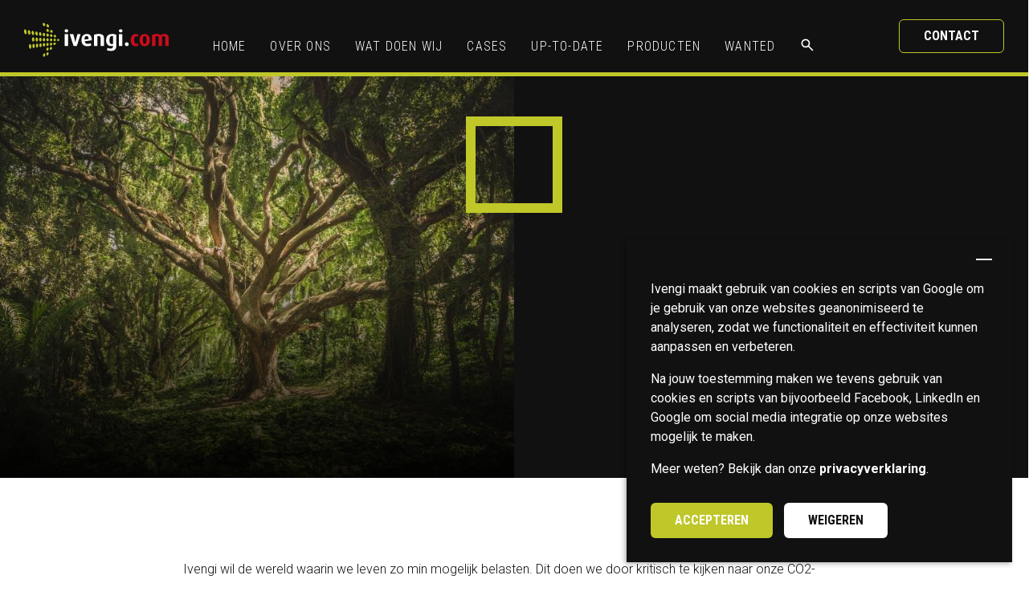

--- FILE ---
content_type: text/html; charset=utf-8
request_url: https://www.ivengi.com/mvo/planet
body_size: 29428
content:
<!doctype html>
<html class="no-js" lang="nl">
<head>
    <title>MVO: Planet | Ivengi.com</title>
            <meta name="description" content="Ivengi wil de wereld waarin we leven zo min mogelijk belasten."/>
                <meta name="keywords" content="Planeet, wereld, verduurzaming" />
    


            
    
            
                
                                    
    
    <meta property="og:title" content="MVO: Planet | Ivengi.com"/>
            <meta property="og:description" content="Ivengi wil de wereld waarin we leven zo min mogelijk belasten."/>
            <meta property="og:type" content="website"/>
    <meta property="og:url" content="https://www.ivengi.com/mvo/planet"/>
    <meta name="twitter:card" content="summary_large_image">

            
    <meta charset="utf-8" />
<meta http-equiv="X-UA-Compatible" content="IE=Edge" />
<meta name="viewport" content="width=device-width, initial-scale=1.0">

<!-- Styling -->
<link rel="preconnect" href="https://fonts.googleapis.com">
<link rel="preconnect" href="https://fonts.gstatic.com" crossorigin>
<link href="https://fonts.googleapis.com/css2?family=Roboto+Condensed:wght@300;400;500;700&family=Roboto:wght@300;400;500;700&family=Roboto+Slab:wght@300;400;500;700&display=swap" rel="stylesheet">
<link rel="stylesheet" href="https://cdn.jsdelivr.net/npm/bootstrap-icons@1.5.0/font/bootstrap-icons.css">
<link rel="stylesheet" href="https://cdnjs.cloudflare.com/ajax/libs/font-awesome/5.15.4/css/all.min.css">
<link rel="stylesheet" type="text/css" href="/repos/cookie-banner/cookie-banner.min.css">

<link rel="stylesheet" type="text/css" href="/assets/css/app.css?v=1768349299">


<!-- Scripts -->
<script src="https://cdnjs.cloudflare.com/ajax/libs/jquery/3.7.1/jquery.min.js"></script>
<script type="text/javascript" src="https://www.openindex.io/js/sitesearch.js?key=xg3afa1peqpryrsc"></script>

<script src="https://cdn.jsdelivr.net/npm/@fancyapps/ui@5.0/dist/fancybox/fancybox.umd.js"></script>
<link rel="stylesheet" href="https://cdn.jsdelivr.net/npm/@fancyapps/ui@5.0/dist/fancybox/fancybox.css"/>

<!-- Favicon -->
<link rel="apple-touch-icon" sizes="180x180" href="/assets/img/favicon/apple-touch-icon.png">
<link rel="icon" type="image/png" sizes="32x32" href="/assets/img/favicon/favicon-32x32.png">
<link rel="icon" type="image/png" sizes="16x16" href="/assets/img/favicon/favicon-16x16.png">
<link rel="manifest" href="/assets/img/favicon/site.webmanifest">
<link rel="mask-icon" href="/assets/img/favicon/safari-pinned-tab.svg" color="#5bbad5">
<link rel="shortcut icon" href="/assets/img/favicon/favicon.ico">
<meta name="msapplication-TileColor" content="#da532c">
<meta name="msapplication-config" content="/assets/img/favicon/browserconfig.xml">
<meta name="theme-color" content="#ffffff">


    <!-- Google Tag Manager -->
    <script>(function(w,d,s,l,i){w[l]=w[l]||[];w[l].push({'gtm.start':
                new Date().getTime(),event:'gtm.js'});var f=d.getElementsByTagName(s)[0],
            j=d.createElement(s),dl=l!='dataLayer'?'&l='+l:'';j.async=true;j.src=
            'https://www.googletagmanager.com/gtm.js?id='+i+dl;f.parentNode.insertBefore(j,f);
        })(window,document,'script','dataLayer','GTM-NS5JX8PW');</script>
    <!-- End Google Tag Manager -->


<!-- Crisp chat -->


<script id="recaptcha-script" type="text/javascript" src="https://www.google.com/recaptcha/api.js?hl=nl&amp;onload=onloadCallback&amp;render=6Lekl7EUAAAAADTO4c216LRMux_3jrmb2Lds21pe"></script>
<style>

.grecaptcha-badge {
  visibility: hidden;
}

</style>  </head>
<body>
<div class="content body-wrapper" id="content">

    <div class="service-block">
    <div class="container d-flex align-items-center h-100">
        <div class="row w-100">

            <div class="col-12 col-xl-4">
                <div class="service-content">
                    <span class="service-title">
                        Contact opnemen
                    </span>
                </div>

                <div class="service-newsletter d-none d-xl-block">
                    <div class="service-newsletter--block">
                        <span class="service-newsletter--title">
                            Blijf op de hoogte!
                        </span>

                        <p>Benieuwd naar onze ontwikkelingen, tips & tricks? Schrijf je dan in voor onze nieuwsbrief!</p>

                                                    <a href="/nieuwsbrief-inschrijven" class="btn btn-primary--filled">
                                Ik schrijf me in voor de nieuwsbrief
                            </a>
                                            </div>
                </div>
            </div>

            <div class="col-12 col-xl-7 offset-xl-1">
                <div class="service-items">
                    <div class="service-item service-item-1">
                        <div class="service-item--icon">
                            <img src="https://www.ivengi.com/IManager/Media/347537/0/NL/reg/tools.png" alt="Stel je vraag via onze servicedesk">
                        </div>
                        <div class="service-item--content">
                            <span class="service-item--title">
                                Servicedesk
                            </span>

                            <p>
                                Stuur je vragen of technische problemen in via onze Servicedesk.
                            </p>

                                                            <a href="https://ivengi.atlassian.net/servicedesk/customer/user/login?destination=portals" class="btn btn-primary--filled" target="_blank">
                                    Servicedesk
                                </a>
                                                    </div>
                    </div>
                    <div class="service-item service-item-2">
                        <div class="service-item--icon">
                            <img src="https://www.ivengi.com/IManager/Media/347541/0/NL/reg/globe.png" alt="Beheer je website via iManager">
                        </div>
                        <div class="service-item--content">
                            <span class="service-item--title">
                                iManager
                            </span>

                            <p>
                                Klik op de link hieronder om in te loggen bij iManager.
                            </p>

                                                            <a href="https://www.imanager.nl/login.php" class="btn btn-primary--filled">
                                    iManager
                                </a>
                                                    </div>
                    </div>
                    <div class="service-item service-item-3">
                        <div class="service-item--icon">
                            <img src="https://www.ivengi.com/IManager/Media/347545/0/NL/reg/phone.png" alt="Neem contact op met Ivengi">
                        </div>
                        <div class="service-item--content">
                            <span class="service-item--title">
                                Contact
                            </span>

                            <p>
                                <p>Withuisveld 24<br />
6226 NV Maastricht<br />
088 20 23 900</p>

                            </p>

                                                            <a href="tel:0031882023900" class="btn btn-primary--filled"  target="_blank">
                                    Bel ons
                                </a>
                                                    </div>
                    </div>
                </div>
            </div>

            <div class="col-12 d-block d-xl-none">
                <div class="service-newsletter">
                    <div class="service-newsletter--block">
                        <span class="service-newsletter--title">
                            Blijf op de hoogte!
                        </span>

                        <p>Benieuwd naar onze ontwikkelingen, tips & tricks? Schrijf je dan in voor onze nieuwsbrief!</p>

                                                    <a href="/nieuwsbrief-inschrijven" class="btn btn-primary--filled"  target="_blank">
                                Ik schrijf me in voor de nieuwsbrief
                            </a>
                                            </div>
                </div>
            </div>
        </div>
    </div>
</div>

<div class="service-bg"></div>

<div class="service-button ease">
    <div class="icon">
        <img class="open-icon" src="/assets/img/icons/service.svg" alt="Service vragen aan Ivengi">
        <img class="close-icon" src="/assets/img/icons/close.svg" alt="Terug naar de website">
    </div>
</div>


<div class="search-block">
    <div class="container d-flex align-items-center h-100">
        <div class="row w-100">
            <div class="js-search-container search-container search-row">
                <form class="search-form" action="/zoekresultaten">
                    <input type="search" id="oi-query" name="oi-query" class="search-input" placeholder="Doorzoek de website...">
                    <span class="icon fi-magnifying-glass js-search-icon"><img src="/assets/img/icons/search-primary.svg" alt="zoeken op de website"></span>
                    <input type="submit" hidden id="oi-submit">
                </form>
            </div>
        </div>
    </div>
</div>      <div id="print_header">
    <div class="address">
        <strong>Ivengi</strong><br/>
        Withuisveld 24<br/>
        6226 NV Maastricht<br/>
        Nederland
    </div>
    <div class="address">
        &nbsp;<br/>
        T +31 (0)88 202 39 00<br/>
        info@ivengi.com
    </div>
    <div class="logo">
        <img src="/assets/img/logo_met-payoff_CMYK.svg" alt="Ivengi logo">
    </div>
</div>
<div id="print_header" class="remark">
    <div class="d-flex flex-column">
        <em>Toelichting:</em>
        <em>Scan de QR-code om naar de betreffende website te gaan.</em>
        <em>Vink 'Achtergrondafbeeldingen' aan in de printopties voor het beste resultaat.</em>
    </div>
    <div class="qr-code">
        <div id="qr-code-generated"></div>
    </div>
</div>

<script src="https://cdnjs.cloudflare.com/ajax/libs/qrcodejs/1.0.0/qrcode.min.js"></script>

    <script>
        document.addEventListener("DOMContentLoaded", function () {
            const qrContainer = document.getElementById("qr-code-generated");
            if (!qrContainer) return;

            // Only generate QR when print is triggered
            const generateQR = () => {
                qrContainer.innerHTML = "";
                new QRCode(qrContainer, {
                    text: window.location.href,
                    width: 60,
                    height: 60
                });
            };

            if (window.matchMedia('print').matches) {
                generateQR();
            }

            window.matchMedia('print').addListener(mql => {
                if (mql.matches) {
                    generateQR();
                }
            });
        });
    </script>
     <div id="skiptocontent" class="skip-to-content-button">
  <a class="js-skip-to-main" href="#maincontent" title="Direct naar hoofdinhoud">Direct naar hoofdinhoud</a>
</div>

<!-- HEADER AREA START -->
<header class="header-area js-header">

<!-- header-middle-area start -->
<div class="header-middle-area header-sticky">
    <div class="container">
        <div class="row">
            <div class="col col-12">
                <div class="header-menu d-none d-xl-flex">

                    <div class="site-logo justify-content-end">
                        <a href="/" class="bg-image-default" title="Ivengi"><span class="only-for-screen-read">Home</span></a>
                    </div>


                                            <nav id="js-main-navigation" role="main-navigation">
                            <div class="main-menu">
                                <ul>
                                                                                                                        <li class=' '>
                                                <a data-navigation-id="1"  href='/home' title='Home' target='_parent' >
                                    <span> Home
                                    </span>
                                                </a>
                                            </li>
                                                                                    <li class=' '>
                                                <a data-navigation-id="1"  href='/over-ons' title='Over ons' target='_parent' >
                                    <span> Over ons
                                    </span>
                                                </a>
                                            </li>
                                                                                    <li class=' dropdown'>
                                                <a data-navigation-id="1"  href='/wat-doen-wij' title='Wat doen wij' target='_parent' >
                                    <span> Wat doen wij
                                    </span>
                                                </a>
                                            </li>
                                                                                    <li class=' dropdown'>
                                                <a data-navigation-id="1"  href='/cases' title='Cases' target='_parent' >
                                    <span> Cases
                                    </span>
                                                </a>
                                            </li>
                                                                                    <li class=' '>
                                                <a data-navigation-id="1"  href='/up-to-date' title='Up-to-date' target='_parent' >
                                    <span> Up-to-date
                                    </span>
                                                </a>
                                            </li>
                                                                                    <li class=' dropdown'>
                                                <a data-navigation-id="1"  href='/producten' title='Producten' target='_parent' >
                                    <span> Producten
                                    </span>
                                                </a>
                                            </li>
                                                                            
                                    <li class="">
                                        <a data-navigation-id="1" href="https://werkenbij.ivengi.com" target="_blank" title="Werken bij Ivengi" class="ease navigation-link">
                                            <span>wanted</span>
                                        </a>
                                    </li>

                                    <li class="search-menu-item">
                                        <a href="javascript:void(0)" title="" class="ease navigation-link js-open-search search-btn">
                                            <span class="only-for-screen-read">Zoeken op de website</span><img src="/assets/img/icons/search.svg" alt="zoeken op de website">
                                        </a>
                                    </li>

                                </ul>
                            </div>
                        </nav>

                        <div class="button-wrapper">
                            <a href="/koffie" class="btn btn-primary" title="Contact">
                                <span>Contact</span>
                            </a>
                        </div>
                    

                </div>
            </div>

            <a href="/" title="Ga naar de homepagina">
                <span class="only-for-screen-read">Home</span><div class="logo-small d-block d-xl-none" style="background-image: url('/assets/img/ivengi_logo.svg')"></div>
            </a>

            <!-- Mobile Menu Button -->
            <div class="mobile-menu-toggle menu-btn-white--- menu-btn-border--- d-xl-none">
                <a href="#utilize-mobile-menu" class="utilize-toggle" title="Toggle het mobiele menu" role="button">
                    <svg viewBox="0 0 800 600" stroke="#fffa" role="icon">
                        <title>Hamburgermenu</title>
                        <desc>
                            Een hamburgermenu waar het mobiele menu kan worden getoggled.
                        </desc>
                        <path d="M300,220 C300,220 520,220 540,220 C740,220 640,540 520,420 C440,340 300,200 300,200" id="top"></path>
                        <path d="M300,320 L540,320" id="middle"></path>
                        <path d="M300,210 C300,210 520,210 540,210 C740,210 640,530 520,410 C440,330 300,190 300,190" id="bottom" transform="translate(480, 320) scale(1, -1) translate(-480, -318) "></path>
                    </svg>
                </a>
            </div>
        </div>
    </div>
</div>
<!-- header-middle-area end --> </header>
<!-- HEADER AREA END -->

  

<div id="utilize-mobile-menu" class="utilize utilize-mobile-menu" aria-hidden="true">
    <div class="utilize-menu-inner scrollbar">
        <nav class="utilize-menu" aria-label="mobile-menu">
            <ul>
                                    <li class="">
                        <a target="_parent" href="/home"  title='Home'>Home</a>
                    </li>
                                    <li class="">
                        <a target="_parent" href="/over-ons"  title='Over ons'>Over ons</a>
                    </li>
                                    <li class="">
                        <a target="_parent" href="/wat-doen-wij"  title='Wat doen wij'>Wat doen wij</a>
                    </li>
                                    <li class="">
                        <a target="_parent" href="/cases"  title='Cases'>Cases</a>
                    </li>
                                    <li class="">
                        <a target="_parent" href="/up-to-date"  title='Up-to-date'>Up-to-date</a>
                    </li>
                                    <li class="">
                        <a target="_parent" href="/producten"  title='Producten'>Producten</a>
                    </li>
                
   <li class="">
                                        <a data-navigation-id="1" href="https://werkenbij.ivengi.com" target="_blank" title="Werken bij Ivengi" class="ease navigation-link">
                                            <span>wanted</span>
                                        </a>
                                    </li>
                <li class="search-menu-item">
                    <a href="javascript:void(0)" title="" class="ease navigation-link js-open-search search-btn">
                         <span class="only-for-screen-read">Zoeken op de website</span><img src="/assets/img/icons/search.svg" alt="zoeken op de website">
                    </a>
                </li>
            </ul>

            <div class="mt-2">
                <a href="/koffie" class="btn btn-primary" title="Contact">
                    <span>Contact</span>
                </a>
            </div>

        </nav>
    </div>
</div>

<div class="utilize-overlay"></div>  
    <main class="content-page">
                        
        
                                    <div class="hero hero--text">
                    <div class="hero-bg">
                        <div class="hero-bg-img">
                            <img data-a-delay="0" data-a-amount="300" class="a-fade-in-left" src="https://www.ivengi.com/IManager/Media/352285/0/NL/add_aside/pexels-veeterzy-38136.jpg" alt="">
                        </div>
                        <div data-a-delay="0" data-a-amount="100" class="greensquare a-fade-in-right"></div>
                    </div>

                    <div class="hero-content">
                        <div class="container">
                            <div class="row">
                                <div data-a-delay="0.5" data-a-duration="0.5" data-a-amount="100" class="col-12 col-md-5 offset-md-7 a-fade-in-bottom">
                                    <h1>Planet</h1>

                                    
                                    
                                </div>
                            </div>
                        </div>
                    </div>

                </div>
                    
                        
         
                                                                                                
            
                            

    
    
    
    
    
            <section id="2434849" data-anchor="2434849" class="block d-flex flex-wrap width-100 margin bg-none">
            <div class="container">
                <div class="row justify-content-center">
                    <div class="col-12 col-lg-8 text-left">
                        <div class="titles">
                                                </div>
                    <div class="text">
                        <p>Ivengi wil de wereld waarin we leven zo min mogelijk belasten. Dit doen we door kritisch te kijken naar onze CO2-voetafdruk en door het nemen van diverse besparingsmaatregelen.</p>

<ul>
	<li>Reduceren van onze CO2 uitstoot door o.a. overstap naar elektrische wagens en hybride werken;</li>
	<li>Duurzaam mobiliteitsbeleid lanceren;</li>
	<li>Keuze voor een datacenter dat inzet op een duurzame en welvarende samenleving en vervuiling en verspilling willen voorkomen;</li>
	<li>Papierloos werken en dus energiezuinig printen en/of kopi&euml;ren;</li>
	<li>Duurzaam inkoopbeleid door o.a. een samenwerking met HIT (Helder Intelligent Toekomstgericht) ten behoeve van het verlagen van energiekosten. Maar ook van andere leveranciers verwachten we dat ze werken met Ecolabels, inzetten op refurbished materialen en zich andere duurzaamheidsdoelstellingen opleggen (voorbeeld hiervan is Hago);</li>
	<li>Voldoen aan de eisen van Energielabel C;</li>
	<li>Verlichting vervangen door LED;</li>
	<li>Gezamenlijke investering tbv zonnepanelen (Bedrijventerrein);</li>
	<li>Gezamenlijke investering tbv laadplein (Bedrijventerrein);</li>
	<li>Afvoer oude IT-apparatuur aan Recycling Best of andere soortgelijke partij zoals bvb ARGO360 of Relim (apparatuur wordt gerecycled en uitgedeeld aan mensen die zich geen computer kunnen veroorloven);</li>
	<li>Het gebruik van papieren koffiebekers en waterdrinkflessen stimuleren om kosten van de vaatwas te besparen;</li>
	<li>Het gebruik van Groene Elektriciteit&nbsp;(certificaat van Engie Services Nederland NV).</li>
</ul>

                    </div>

                                            <div class="buttons">
                            
                                                            <a href="/mvo#2481111" role="button" title="Terug naar overzicht" class="btn btn-secondary" target="_self">Terug naar overzicht</a>
                                                    </div>
                                    </div>
            </div>
            </div>
        </section>
    
                            <div>
        <section data-anchor="2483771" class="block isocial content-block is-sh margin">
                            <div class="container">
                                <div class="row justify-content-center align-items-center">
                                    <div class="top-border-isocial"></div>
                                    <div class="is-sh-wrapper d-flex align-items-center flex-wrap">
                                        <div class="is-sh-title">DEEL DEZE PAGINA</div>
                                        <div id="js-isocial-share">
                                        </div>
                                    </div>
                                </div>
                            </div>
                        </section>
</div>

            
        
        


<footer class="footer pattern-bg">
            <div class="footerbar footerbar-default">
            <div class="row align-items-center justify-content-center">
                <div class="col-12 col-md-10 text-center">
                                            <h3 class="footer-title">Hoe kunnen we jou helpen?</h3>
                    
                    <div class="buttons d-flex justify-content-center">
                                                    <a href="/koffie#2436757" class="btn btn-primary btn-alternative">Plan een gesprek</a>
                                                                            <a href="/nieuwsbrief-inschrijven" class="btn btn-light">Blijf op de hoogte</a>
                                            </div>
                </div>
            </div>
        </div>
        <div class="footerbar">
        <div class="row expanded align-items-center contain-block justify-content-center">
            <div class="col-12 col-md-10">
                <div class="footerbar-bottom-border" aria-hidden="true"></div>
            </div>
        </div>
    </div>
    <div class="footerbar footerbar-bottom">
        <div class="row align-items-center justify-content-center">
            <div class="col-12 col-md-10 text-center">

                <div class="footer-isocial-links isocial">
                    <div id="js-isocial-footer"></div>
                </div>

                                    <p class="footer-content">Withuisveld 24, 6226 NV Maastricht | 088 202 39 00<br />
Torenallee 20 (Videolab), 5617 BC Eindhoven | 040 304 10 09</p>
                
                <div class="footer-certificates">
                    <a href="/certificeringen" class="iso"><span class="only-for-screen-read">Iso Certificering</span></a>
                    <a href="/certificeringen"  class="nen"><span class="only-for-screen-read">NEN Certificering</span></a>
                    <a href="/certificeringen"  class="digid"><span class="only-for-screen-read">DigiD Certificering</span></a>
                    <a href="/certificeringen"  class="data"><span class="only-for-screen-read">Data Certificering</span></a>
                </div>

                <div class="footer-links">
                                        <ul class="menu simple">
                        <li class="menu-item">
                            <a href="/algemene-voorwaarden" title="Algemene voorwaarden">Algemene voorwaarden</a>
                        </li>
                        <li class="seperator">|</li>
                        <li class="menu-item">
                            <a href="/certificeringen" title="Certificeringen">Certificeringen</a>
                        </li>
                        <li class="seperator">|</li>
                        <li class="menu-item">
                            <a href="/privacy" title="Privacy">Privacy</a>
                        </li>
                        <li class="seperator">|</li>
                        <li class="menu-item">
                            <a href="/disclaimer" title="Disclaimer" rel="nofollow">Disclaimer</a>
                        </li>
                        <li class="seperator">|</li>

                        <li class="menu-item lang-menu">
                                                            <a class="ease" href="https://www.ivengi.com" title="Ivengi website NL" class="lang-select">
                                    NL
                                    <i class="fas fa-chevron-down"></i>
                                </a>
                                <ul class="menu sub-menu ease">
                                    <li class="sub-menu-item ease">
                                        <a href="https://www.ivengi.com/english" title="Ivengi website EN" class="lang-select ease">
                                            EN
                                        </a>
                                    </li>
                                </ul>
                                                    </li>

                    </ul>
                </div>

            </div>
        </div>
    </div>
</footer>

            
                               </main>

</div>

<script src="/assets/js/app.js?v=1768349299"></script>

<script data-cookie-banner-script data-btn-accept-text=Accepteren data-btn-decline-text=Weigeren data-banner-text='<p>Ivengi maakt gebruik van&nbsp;cookies en scripts van Google om je gebruik van onze websites geanonimiseerd te analyseren, zodat we functionaliteit en effectiviteit kunnen aanpassen en verbeteren.</p> <p>Na jouw toestemming maken we tevens gebruik van cookies en scripts van bijvoorbeeld&nbsp;Facebook, LinkedIn en Google om social media integratie op onze websites mogelijk te maken.</p> <p>Meer weten? Bekijk dan onze&nbsp;<a href="/privacy">privacyverklaring</a>.</p> ' src="/repos/cookie-banner/jquery.cookie-banner.min.js"></script>
</body>
</html>

--- FILE ---
content_type: text/html; charset=utf-8
request_url: https://www.ivengi.com/IManager/Content/148611/a0wd/mt100031/mp0?_=1768349300237
body_size: 14827
content:
<div class="block content-block content-block-expanded-img content-block-route expanded-img-8 expanded-img-right contain-block js-route-block show-for-large">
    <div class="container">
        <div class="row">
            <div class="col-12 col-lg-6 large-order-1 col-xl-5">
                <div class="content-block-content content-block-content-bordered">
                    <div class="square-decoration a-fade-in-left">
                                                    <h2 class="content-block-title content-block-title-margin-large"><span class="primary">Plan je <span class="cl-primary">route</span>&nbsp;</span></h2>
                                            </div>
                    <div class="inner">
                                                    <p>Kom langs bij &eacute;&eacute;n van onze vestigingen!</p>

                        
                        <div class="form-wrapper">
                            <div class="form-container">
                                <div class="frm_TextBox">
                                    <label for="search-box" class="frm_Label">Startlocatie</label>
                                    <div class="frm_Field">
                                        <input type="text" value="" id="js-search-box" placeholder="Vul je adres in">
                                    </div>
                                    <br class="clear">
                                </div>

                                
                                
                                

                                                                    <div class="frm_MultipleChoice">
                                        <label class="frm_Label" for="location-select">Vestiging</label>
                                        <div class="frm_Field">
                                            <select class="frm_Select" id="js-location-select">

                                                                                                                                                            <option class="frm_SelectOption" value="Withuisveld 24, 6424NB Maastricht, NL" selected="selected">&nbsp;Maastricht</option>
                                                                                                                                                                                                                <option class="frm_SelectOption" value="Torenallee 20, 5617 BC Eindhoven, NL" >&nbsp;Eindhoven</option>
                                                                                                    
                                            </select>
                                            <br class="clear">
                                        </div>
                                    </div>
                                
                                <div class="frm_FormTail">
                                    <div class="frm_BtnContainer">
                                        <button type="button" id="js-route-submit" class="frm_BtnSubmit btn btn-secondary">Routebeschrijving</button>
                                        <br class="clear">
                                    </div>
                                </div>

                            </div>
                        </div>
                    </div>
                </div>
            </div>
            <div class="col-12 col-lg-6 large-order-2">
                <div class="content-block-expanded-img-wrapper">
                    <div class="content-block-expanded-img-spacer"></div>
                    <div id="map_wrapper" class="map-wrapper" style="height: 36.5vw;">
                                                    <div class="map-cookies-wrapper">
  <div class="map-cookies-content">
    
    <button class="button">Akkoord</button>
  </div>
</div>                                             </div>
                </div>
            </div>

        </div>
    </div>
</div>


<div id="directions-modal"  class="directions-modal" style="display: none;">
    <div class="directions-wrapper">
        <section class="directions-header ">
            <div class="row">
                <div class="column">
                    <h2>Routebeschrijving</h2>
                </div>
            </div>
        </section>
        <section class="directions-found ">
            <div class="row">
                <div class="col-12 col-lg-6">
                    <div id="js-directions"></div>
                </div>
                <div class="col-12 col-lg-6">
                    <div id="directions-map" class="directions-map"></div>
                    <button class="btn btn-primary js-print">Print route</button>
                </div>
            </div>
        </section>
    </div>
</div>


<script type="text/javascript" src="https://maps.googleapis.com/maps/api/js?key=AIzaSyCo-I6Ld1vp6aVWM_GK4hBlXMOibz9Nh9A&language=NL&callback=mapCallback" async defer></script>




<script type="text/javascript">
    
    
    

    var _markers = [
                              {
        location: {
          lat: 50.853395000000000, lng: 5.732032800000000
            },
        address: 'Withuisveld 24, Maastricht',
        name: 'Maastricht',
        phone: '+31 (0)88 202 39 00',
        mail: 'info@ivengi.com'
          },                              {
        location: {
          lat: 51.445343300000000, lng: 5.460177000000000
            },
        address: 'Torenallee 20, Eindhoven',
        name: 'Eindhoven',
        phone: '+31 (0)88 202 39 00',
        mail: 'info@ivengi.com'
          }                            ];

    

    var googleMaps = {
      $map: null,
      $window: $(window),
      directionsDisplay: null,
      directionsService: null,
      markerBounds: null,
      markers: _markers,
      activeInfoWindow: null,
      customIcon: "/assets/img/marker.png",
      style: [
        {
          "featureType": "water",
          "elementType": "geometry",
          "stylers": [
            {
              "color": "#e9e9e9"
            },
            {
              "lightness": 17
            }
          ]
        },
        {
          "featureType": "landscape",
          "elementType": "geometry",
          "stylers": [
            {
              "color": "#f5f5f5"
            },
            {
              "lightness": 20
            }
          ]
        },
        {
          "featureType": "road.highway",
          "elementType": "geometry.fill",
          "stylers": [
            {
              "color": "#ffffff"
            },
            {
              "lightness": 17
            }
          ]
        },
        {
          "featureType": "road.highway",
          "elementType": "geometry.stroke",
          "stylers": [
            {
              "color": "#ffffff"
            },
            {
              "lightness": 29
            },
            {
              "weight": 0.2
            }
          ]
        },
        {
          "featureType": "road.arterial",
          "elementType": "geometry",
          "stylers": [
            {
              "color": "#ffffff"
            },
            {
              "lightness": 18
            }
          ]
        },
        {
          "featureType": "road.local",
          "elementType": "geometry",
          "stylers": [
            {
              "color": "#ffffff"
            },
            {
              "lightness": 16
            }
          ]
        },
        {
          "featureType": "poi",
          "elementType": "geometry",
          "stylers": [
            {
              "color": "#f5f5f5"
            },
            {
              "lightness": 21
            }
          ]
        },
        {
          "featureType": "poi.park",
          "elementType": "geometry",
          "stylers": [
            {
              "color": "#dedede"
            },
            {
              "lightness": 21
            }
          ]
        },
        {
          "elementType": "labels.text.stroke",
          "stylers": [
            {
              "visibility": "on"
            },
            {
              "color": "#ffffff"
            },
            {
              "lightness": 16
            }
          ]
        },
        {
          "elementType": "labels.text.fill",
          "stylers": [
            {
              "saturation": 36
            },
            {
              "color": "#333333"
            },
            {
              "lightness": 40
            }
          ]
        },
        {
          "elementType": "labels.icon",
          "stylers": [
            {
              "visibility": "off"
            }
          ]
        },
        {
          "featureType": "transit",
          "elementType": "geometry",
          "stylers": [
            {
              "color": "#f2f2f2"
            },
            {
              "lightness": 19
            }
          ]
        },
        {
          "featureType": "road.highway",
          "elementType": "geometry.fill",
          "stylers": [
            {
              "color": "#e5e5e5"
            },
            {
              "lightness": 17
            }
          ]
        },
        {
          "featureType": "administrative",
          "elementType": "geometry.fill",
          "stylers": [
            {
              "color": "#fefefe"
            },
            {
              "lightness": 20
            }
          ]
        },
        {
          "featureType": "administrative",
          "elementType": "geometry.stroke",
          "stylers": [
            {
              "color": "#fefefe"
            },
            {
              "lightness": 17
            },
            {
              "weight": 1.2
            }
          ]
        },
        {
          "featureType": "administrative.country",
          "elementType": "geometry.stroke",
          "stylers": [
            {
              "visibility": "on"
            },
            {
              "color": "#bebebe"
            },
            {
              "lightness": -25
            }
          ]
        }
      ],

      init: function() {
        if ($('#map').length < 1) {
          return;
        }

        var _this = this;

        _this.$map = new google.maps.Map(document.getElementById('map'), {
          center: { lat: 50.8535409, lng: 5.7302268 },
          zoom: 11,
          disableDefaultUI: true,
          styles: _this.style
        });

        _this.markerBounds = new google.maps.LatLngBounds();

        _this.directionsDisplay = new google.maps.DirectionsRenderer({
          polylineOptions: {
            strokeColor: "#bfc729"
          }
        });

        _this.$directionsMap = null;
        _this.$directionsMap = new google.maps.Map(document.getElementById("directions-map"), {
          center: {lat: 50.8535409, lng: 5.7302268},
          zoom: 11,
          disableDefaultUI: true,
          styles: _this.style
        });

        _this.directionsDisplay = new google.maps.DirectionsRenderer({
          polylineOptions: {
            strokeColor: "#bfc729"
          }
        });

        _this.directionsService = new google.maps.DirectionsService;

        _this.directionsDisplay.setMap(_this.$map);

        _this.directionsDisplay.setMap(_this.$directionsMap);
        _this.directionsDisplay.setPanel(document.getElementById('js-directions'));

        _this.addMarkers();
        _this.bindEvents();
      },

      addMarkers: function() {
        var _this = this;
        _this.markers.forEach(function(marker, index) {
          var position = { lat: marker.location.lat, lng: marker.location.lng };
          var infoWindowContent = '<h4>' + marker.name + '</h4>' +
            '<div>' + marker.address + '</div>' +
            '<div>' + marker.phone + '</div>' +
            '<div>' + marker.mail + '</div>';

          var infoWindow = new google.maps.InfoWindow({
            content: infoWindowContent
          });

          var newMarker = new google.maps.Marker({
            position: position,
            map: _this.$map,
            icon: _this.customIcon
          });

          newMarker.addListener('click', function() {
            if (_this.activeInfoWindow) {
              _this.activeInfoWindow.close();
            }
            infoWindow.open(_this.$map, newMarker);
            _this.activeInfoWindow = infoWindow;
          });

          _this.markerBounds.extend(position);
        });

        _this.$map.fitBounds(_this.markerBounds);
      },

      bindEvents: function() {
        var _this = this;


        $(window).on('resize', function() {
          google.maps.event.trigger(_this.$map, 'resize');
          _this.$map.fitBounds(_this.markerBounds);
        });

        $('#js-route-submit').on('click touchend', function() {
          _this.getDirections();
        });

        $('#js-search-box').on('keyup', function(event) {
          if (event.keyCode === 13) {
            _this.getDirections();
          }
        });

        $('.js-print').on('click', function() {
          _this.printRoute();
        });
      },



      getDirections: function() {
        var _this = this;
        var start = $('#js-search-box').val();
        var destination = $('#js-location-select').val();


        _this.directionsService.route({
          origin: start,
          destination: destination,
          travelMode: google.maps.TravelMode.DRIVING
        }, function (response, status) {
          if (status === google.maps.DirectionsStatus.OK) {
            document.getElementById('js-search-box').value = response.routes[0].legs[0].start_address;
            _this.directionsDisplay.setDirections(response);
            _this.openFancyBox(response);
          } else {
            console.log('Kan het opgegeven adres niet vinden.', 'Oeps!', 'error');
          }
        });
      },

      openFancyBox: function(response) {
        var _this = this;


// Define opened and closed callbacks
        const openedCallback = (slide) => {
          _this.directionsDisplay.setDirections(response);
          google.maps.event.trigger(_this.$map, 'resize');
        };

        const closedCallback = (slide) => {
          _this.directionsDisplay.setDirections({routes: []});
        };

// Open FancyBox programmatically with callbacks
        let fancybox = new Fancybox([{
          src: "#directions-modal",
          type: "inline",
        }])

        fancybox.on('reveal', openedCallback)
        fancybox.on('close', closedCallback)




      },

      printRoute: function() {
        var _this = this;
        document.getElementById('js-directions').innerHTML = '';

        window.print();
      }
    };

    function mapCallback() {
      googleMaps.init();
    }




    
</script>

--- FILE ---
content_type: text/html; charset=utf-8
request_url: https://www.google.com/recaptcha/api2/anchor?ar=1&k=6Lekl7EUAAAAADTO4c216LRMux_3jrmb2Lds21pe&co=aHR0cHM6Ly93d3cuaXZlbmdpLmNvbTo0NDM.&hl=nl&v=9TiwnJFHeuIw_s0wSd3fiKfN&size=invisible&anchor-ms=20000&execute-ms=30000&cb=9599ets30luh
body_size: 48342
content:
<!DOCTYPE HTML><html dir="ltr" lang="nl"><head><meta http-equiv="Content-Type" content="text/html; charset=UTF-8">
<meta http-equiv="X-UA-Compatible" content="IE=edge">
<title>reCAPTCHA</title>
<style type="text/css">
/* cyrillic-ext */
@font-face {
  font-family: 'Roboto';
  font-style: normal;
  font-weight: 400;
  font-stretch: 100%;
  src: url(//fonts.gstatic.com/s/roboto/v48/KFO7CnqEu92Fr1ME7kSn66aGLdTylUAMa3GUBHMdazTgWw.woff2) format('woff2');
  unicode-range: U+0460-052F, U+1C80-1C8A, U+20B4, U+2DE0-2DFF, U+A640-A69F, U+FE2E-FE2F;
}
/* cyrillic */
@font-face {
  font-family: 'Roboto';
  font-style: normal;
  font-weight: 400;
  font-stretch: 100%;
  src: url(//fonts.gstatic.com/s/roboto/v48/KFO7CnqEu92Fr1ME7kSn66aGLdTylUAMa3iUBHMdazTgWw.woff2) format('woff2');
  unicode-range: U+0301, U+0400-045F, U+0490-0491, U+04B0-04B1, U+2116;
}
/* greek-ext */
@font-face {
  font-family: 'Roboto';
  font-style: normal;
  font-weight: 400;
  font-stretch: 100%;
  src: url(//fonts.gstatic.com/s/roboto/v48/KFO7CnqEu92Fr1ME7kSn66aGLdTylUAMa3CUBHMdazTgWw.woff2) format('woff2');
  unicode-range: U+1F00-1FFF;
}
/* greek */
@font-face {
  font-family: 'Roboto';
  font-style: normal;
  font-weight: 400;
  font-stretch: 100%;
  src: url(//fonts.gstatic.com/s/roboto/v48/KFO7CnqEu92Fr1ME7kSn66aGLdTylUAMa3-UBHMdazTgWw.woff2) format('woff2');
  unicode-range: U+0370-0377, U+037A-037F, U+0384-038A, U+038C, U+038E-03A1, U+03A3-03FF;
}
/* math */
@font-face {
  font-family: 'Roboto';
  font-style: normal;
  font-weight: 400;
  font-stretch: 100%;
  src: url(//fonts.gstatic.com/s/roboto/v48/KFO7CnqEu92Fr1ME7kSn66aGLdTylUAMawCUBHMdazTgWw.woff2) format('woff2');
  unicode-range: U+0302-0303, U+0305, U+0307-0308, U+0310, U+0312, U+0315, U+031A, U+0326-0327, U+032C, U+032F-0330, U+0332-0333, U+0338, U+033A, U+0346, U+034D, U+0391-03A1, U+03A3-03A9, U+03B1-03C9, U+03D1, U+03D5-03D6, U+03F0-03F1, U+03F4-03F5, U+2016-2017, U+2034-2038, U+203C, U+2040, U+2043, U+2047, U+2050, U+2057, U+205F, U+2070-2071, U+2074-208E, U+2090-209C, U+20D0-20DC, U+20E1, U+20E5-20EF, U+2100-2112, U+2114-2115, U+2117-2121, U+2123-214F, U+2190, U+2192, U+2194-21AE, U+21B0-21E5, U+21F1-21F2, U+21F4-2211, U+2213-2214, U+2216-22FF, U+2308-230B, U+2310, U+2319, U+231C-2321, U+2336-237A, U+237C, U+2395, U+239B-23B7, U+23D0, U+23DC-23E1, U+2474-2475, U+25AF, U+25B3, U+25B7, U+25BD, U+25C1, U+25CA, U+25CC, U+25FB, U+266D-266F, U+27C0-27FF, U+2900-2AFF, U+2B0E-2B11, U+2B30-2B4C, U+2BFE, U+3030, U+FF5B, U+FF5D, U+1D400-1D7FF, U+1EE00-1EEFF;
}
/* symbols */
@font-face {
  font-family: 'Roboto';
  font-style: normal;
  font-weight: 400;
  font-stretch: 100%;
  src: url(//fonts.gstatic.com/s/roboto/v48/KFO7CnqEu92Fr1ME7kSn66aGLdTylUAMaxKUBHMdazTgWw.woff2) format('woff2');
  unicode-range: U+0001-000C, U+000E-001F, U+007F-009F, U+20DD-20E0, U+20E2-20E4, U+2150-218F, U+2190, U+2192, U+2194-2199, U+21AF, U+21E6-21F0, U+21F3, U+2218-2219, U+2299, U+22C4-22C6, U+2300-243F, U+2440-244A, U+2460-24FF, U+25A0-27BF, U+2800-28FF, U+2921-2922, U+2981, U+29BF, U+29EB, U+2B00-2BFF, U+4DC0-4DFF, U+FFF9-FFFB, U+10140-1018E, U+10190-1019C, U+101A0, U+101D0-101FD, U+102E0-102FB, U+10E60-10E7E, U+1D2C0-1D2D3, U+1D2E0-1D37F, U+1F000-1F0FF, U+1F100-1F1AD, U+1F1E6-1F1FF, U+1F30D-1F30F, U+1F315, U+1F31C, U+1F31E, U+1F320-1F32C, U+1F336, U+1F378, U+1F37D, U+1F382, U+1F393-1F39F, U+1F3A7-1F3A8, U+1F3AC-1F3AF, U+1F3C2, U+1F3C4-1F3C6, U+1F3CA-1F3CE, U+1F3D4-1F3E0, U+1F3ED, U+1F3F1-1F3F3, U+1F3F5-1F3F7, U+1F408, U+1F415, U+1F41F, U+1F426, U+1F43F, U+1F441-1F442, U+1F444, U+1F446-1F449, U+1F44C-1F44E, U+1F453, U+1F46A, U+1F47D, U+1F4A3, U+1F4B0, U+1F4B3, U+1F4B9, U+1F4BB, U+1F4BF, U+1F4C8-1F4CB, U+1F4D6, U+1F4DA, U+1F4DF, U+1F4E3-1F4E6, U+1F4EA-1F4ED, U+1F4F7, U+1F4F9-1F4FB, U+1F4FD-1F4FE, U+1F503, U+1F507-1F50B, U+1F50D, U+1F512-1F513, U+1F53E-1F54A, U+1F54F-1F5FA, U+1F610, U+1F650-1F67F, U+1F687, U+1F68D, U+1F691, U+1F694, U+1F698, U+1F6AD, U+1F6B2, U+1F6B9-1F6BA, U+1F6BC, U+1F6C6-1F6CF, U+1F6D3-1F6D7, U+1F6E0-1F6EA, U+1F6F0-1F6F3, U+1F6F7-1F6FC, U+1F700-1F7FF, U+1F800-1F80B, U+1F810-1F847, U+1F850-1F859, U+1F860-1F887, U+1F890-1F8AD, U+1F8B0-1F8BB, U+1F8C0-1F8C1, U+1F900-1F90B, U+1F93B, U+1F946, U+1F984, U+1F996, U+1F9E9, U+1FA00-1FA6F, U+1FA70-1FA7C, U+1FA80-1FA89, U+1FA8F-1FAC6, U+1FACE-1FADC, U+1FADF-1FAE9, U+1FAF0-1FAF8, U+1FB00-1FBFF;
}
/* vietnamese */
@font-face {
  font-family: 'Roboto';
  font-style: normal;
  font-weight: 400;
  font-stretch: 100%;
  src: url(//fonts.gstatic.com/s/roboto/v48/KFO7CnqEu92Fr1ME7kSn66aGLdTylUAMa3OUBHMdazTgWw.woff2) format('woff2');
  unicode-range: U+0102-0103, U+0110-0111, U+0128-0129, U+0168-0169, U+01A0-01A1, U+01AF-01B0, U+0300-0301, U+0303-0304, U+0308-0309, U+0323, U+0329, U+1EA0-1EF9, U+20AB;
}
/* latin-ext */
@font-face {
  font-family: 'Roboto';
  font-style: normal;
  font-weight: 400;
  font-stretch: 100%;
  src: url(//fonts.gstatic.com/s/roboto/v48/KFO7CnqEu92Fr1ME7kSn66aGLdTylUAMa3KUBHMdazTgWw.woff2) format('woff2');
  unicode-range: U+0100-02BA, U+02BD-02C5, U+02C7-02CC, U+02CE-02D7, U+02DD-02FF, U+0304, U+0308, U+0329, U+1D00-1DBF, U+1E00-1E9F, U+1EF2-1EFF, U+2020, U+20A0-20AB, U+20AD-20C0, U+2113, U+2C60-2C7F, U+A720-A7FF;
}
/* latin */
@font-face {
  font-family: 'Roboto';
  font-style: normal;
  font-weight: 400;
  font-stretch: 100%;
  src: url(//fonts.gstatic.com/s/roboto/v48/KFO7CnqEu92Fr1ME7kSn66aGLdTylUAMa3yUBHMdazQ.woff2) format('woff2');
  unicode-range: U+0000-00FF, U+0131, U+0152-0153, U+02BB-02BC, U+02C6, U+02DA, U+02DC, U+0304, U+0308, U+0329, U+2000-206F, U+20AC, U+2122, U+2191, U+2193, U+2212, U+2215, U+FEFF, U+FFFD;
}
/* cyrillic-ext */
@font-face {
  font-family: 'Roboto';
  font-style: normal;
  font-weight: 500;
  font-stretch: 100%;
  src: url(//fonts.gstatic.com/s/roboto/v48/KFO7CnqEu92Fr1ME7kSn66aGLdTylUAMa3GUBHMdazTgWw.woff2) format('woff2');
  unicode-range: U+0460-052F, U+1C80-1C8A, U+20B4, U+2DE0-2DFF, U+A640-A69F, U+FE2E-FE2F;
}
/* cyrillic */
@font-face {
  font-family: 'Roboto';
  font-style: normal;
  font-weight: 500;
  font-stretch: 100%;
  src: url(//fonts.gstatic.com/s/roboto/v48/KFO7CnqEu92Fr1ME7kSn66aGLdTylUAMa3iUBHMdazTgWw.woff2) format('woff2');
  unicode-range: U+0301, U+0400-045F, U+0490-0491, U+04B0-04B1, U+2116;
}
/* greek-ext */
@font-face {
  font-family: 'Roboto';
  font-style: normal;
  font-weight: 500;
  font-stretch: 100%;
  src: url(//fonts.gstatic.com/s/roboto/v48/KFO7CnqEu92Fr1ME7kSn66aGLdTylUAMa3CUBHMdazTgWw.woff2) format('woff2');
  unicode-range: U+1F00-1FFF;
}
/* greek */
@font-face {
  font-family: 'Roboto';
  font-style: normal;
  font-weight: 500;
  font-stretch: 100%;
  src: url(//fonts.gstatic.com/s/roboto/v48/KFO7CnqEu92Fr1ME7kSn66aGLdTylUAMa3-UBHMdazTgWw.woff2) format('woff2');
  unicode-range: U+0370-0377, U+037A-037F, U+0384-038A, U+038C, U+038E-03A1, U+03A3-03FF;
}
/* math */
@font-face {
  font-family: 'Roboto';
  font-style: normal;
  font-weight: 500;
  font-stretch: 100%;
  src: url(//fonts.gstatic.com/s/roboto/v48/KFO7CnqEu92Fr1ME7kSn66aGLdTylUAMawCUBHMdazTgWw.woff2) format('woff2');
  unicode-range: U+0302-0303, U+0305, U+0307-0308, U+0310, U+0312, U+0315, U+031A, U+0326-0327, U+032C, U+032F-0330, U+0332-0333, U+0338, U+033A, U+0346, U+034D, U+0391-03A1, U+03A3-03A9, U+03B1-03C9, U+03D1, U+03D5-03D6, U+03F0-03F1, U+03F4-03F5, U+2016-2017, U+2034-2038, U+203C, U+2040, U+2043, U+2047, U+2050, U+2057, U+205F, U+2070-2071, U+2074-208E, U+2090-209C, U+20D0-20DC, U+20E1, U+20E5-20EF, U+2100-2112, U+2114-2115, U+2117-2121, U+2123-214F, U+2190, U+2192, U+2194-21AE, U+21B0-21E5, U+21F1-21F2, U+21F4-2211, U+2213-2214, U+2216-22FF, U+2308-230B, U+2310, U+2319, U+231C-2321, U+2336-237A, U+237C, U+2395, U+239B-23B7, U+23D0, U+23DC-23E1, U+2474-2475, U+25AF, U+25B3, U+25B7, U+25BD, U+25C1, U+25CA, U+25CC, U+25FB, U+266D-266F, U+27C0-27FF, U+2900-2AFF, U+2B0E-2B11, U+2B30-2B4C, U+2BFE, U+3030, U+FF5B, U+FF5D, U+1D400-1D7FF, U+1EE00-1EEFF;
}
/* symbols */
@font-face {
  font-family: 'Roboto';
  font-style: normal;
  font-weight: 500;
  font-stretch: 100%;
  src: url(//fonts.gstatic.com/s/roboto/v48/KFO7CnqEu92Fr1ME7kSn66aGLdTylUAMaxKUBHMdazTgWw.woff2) format('woff2');
  unicode-range: U+0001-000C, U+000E-001F, U+007F-009F, U+20DD-20E0, U+20E2-20E4, U+2150-218F, U+2190, U+2192, U+2194-2199, U+21AF, U+21E6-21F0, U+21F3, U+2218-2219, U+2299, U+22C4-22C6, U+2300-243F, U+2440-244A, U+2460-24FF, U+25A0-27BF, U+2800-28FF, U+2921-2922, U+2981, U+29BF, U+29EB, U+2B00-2BFF, U+4DC0-4DFF, U+FFF9-FFFB, U+10140-1018E, U+10190-1019C, U+101A0, U+101D0-101FD, U+102E0-102FB, U+10E60-10E7E, U+1D2C0-1D2D3, U+1D2E0-1D37F, U+1F000-1F0FF, U+1F100-1F1AD, U+1F1E6-1F1FF, U+1F30D-1F30F, U+1F315, U+1F31C, U+1F31E, U+1F320-1F32C, U+1F336, U+1F378, U+1F37D, U+1F382, U+1F393-1F39F, U+1F3A7-1F3A8, U+1F3AC-1F3AF, U+1F3C2, U+1F3C4-1F3C6, U+1F3CA-1F3CE, U+1F3D4-1F3E0, U+1F3ED, U+1F3F1-1F3F3, U+1F3F5-1F3F7, U+1F408, U+1F415, U+1F41F, U+1F426, U+1F43F, U+1F441-1F442, U+1F444, U+1F446-1F449, U+1F44C-1F44E, U+1F453, U+1F46A, U+1F47D, U+1F4A3, U+1F4B0, U+1F4B3, U+1F4B9, U+1F4BB, U+1F4BF, U+1F4C8-1F4CB, U+1F4D6, U+1F4DA, U+1F4DF, U+1F4E3-1F4E6, U+1F4EA-1F4ED, U+1F4F7, U+1F4F9-1F4FB, U+1F4FD-1F4FE, U+1F503, U+1F507-1F50B, U+1F50D, U+1F512-1F513, U+1F53E-1F54A, U+1F54F-1F5FA, U+1F610, U+1F650-1F67F, U+1F687, U+1F68D, U+1F691, U+1F694, U+1F698, U+1F6AD, U+1F6B2, U+1F6B9-1F6BA, U+1F6BC, U+1F6C6-1F6CF, U+1F6D3-1F6D7, U+1F6E0-1F6EA, U+1F6F0-1F6F3, U+1F6F7-1F6FC, U+1F700-1F7FF, U+1F800-1F80B, U+1F810-1F847, U+1F850-1F859, U+1F860-1F887, U+1F890-1F8AD, U+1F8B0-1F8BB, U+1F8C0-1F8C1, U+1F900-1F90B, U+1F93B, U+1F946, U+1F984, U+1F996, U+1F9E9, U+1FA00-1FA6F, U+1FA70-1FA7C, U+1FA80-1FA89, U+1FA8F-1FAC6, U+1FACE-1FADC, U+1FADF-1FAE9, U+1FAF0-1FAF8, U+1FB00-1FBFF;
}
/* vietnamese */
@font-face {
  font-family: 'Roboto';
  font-style: normal;
  font-weight: 500;
  font-stretch: 100%;
  src: url(//fonts.gstatic.com/s/roboto/v48/KFO7CnqEu92Fr1ME7kSn66aGLdTylUAMa3OUBHMdazTgWw.woff2) format('woff2');
  unicode-range: U+0102-0103, U+0110-0111, U+0128-0129, U+0168-0169, U+01A0-01A1, U+01AF-01B0, U+0300-0301, U+0303-0304, U+0308-0309, U+0323, U+0329, U+1EA0-1EF9, U+20AB;
}
/* latin-ext */
@font-face {
  font-family: 'Roboto';
  font-style: normal;
  font-weight: 500;
  font-stretch: 100%;
  src: url(//fonts.gstatic.com/s/roboto/v48/KFO7CnqEu92Fr1ME7kSn66aGLdTylUAMa3KUBHMdazTgWw.woff2) format('woff2');
  unicode-range: U+0100-02BA, U+02BD-02C5, U+02C7-02CC, U+02CE-02D7, U+02DD-02FF, U+0304, U+0308, U+0329, U+1D00-1DBF, U+1E00-1E9F, U+1EF2-1EFF, U+2020, U+20A0-20AB, U+20AD-20C0, U+2113, U+2C60-2C7F, U+A720-A7FF;
}
/* latin */
@font-face {
  font-family: 'Roboto';
  font-style: normal;
  font-weight: 500;
  font-stretch: 100%;
  src: url(//fonts.gstatic.com/s/roboto/v48/KFO7CnqEu92Fr1ME7kSn66aGLdTylUAMa3yUBHMdazQ.woff2) format('woff2');
  unicode-range: U+0000-00FF, U+0131, U+0152-0153, U+02BB-02BC, U+02C6, U+02DA, U+02DC, U+0304, U+0308, U+0329, U+2000-206F, U+20AC, U+2122, U+2191, U+2193, U+2212, U+2215, U+FEFF, U+FFFD;
}
/* cyrillic-ext */
@font-face {
  font-family: 'Roboto';
  font-style: normal;
  font-weight: 900;
  font-stretch: 100%;
  src: url(//fonts.gstatic.com/s/roboto/v48/KFO7CnqEu92Fr1ME7kSn66aGLdTylUAMa3GUBHMdazTgWw.woff2) format('woff2');
  unicode-range: U+0460-052F, U+1C80-1C8A, U+20B4, U+2DE0-2DFF, U+A640-A69F, U+FE2E-FE2F;
}
/* cyrillic */
@font-face {
  font-family: 'Roboto';
  font-style: normal;
  font-weight: 900;
  font-stretch: 100%;
  src: url(//fonts.gstatic.com/s/roboto/v48/KFO7CnqEu92Fr1ME7kSn66aGLdTylUAMa3iUBHMdazTgWw.woff2) format('woff2');
  unicode-range: U+0301, U+0400-045F, U+0490-0491, U+04B0-04B1, U+2116;
}
/* greek-ext */
@font-face {
  font-family: 'Roboto';
  font-style: normal;
  font-weight: 900;
  font-stretch: 100%;
  src: url(//fonts.gstatic.com/s/roboto/v48/KFO7CnqEu92Fr1ME7kSn66aGLdTylUAMa3CUBHMdazTgWw.woff2) format('woff2');
  unicode-range: U+1F00-1FFF;
}
/* greek */
@font-face {
  font-family: 'Roboto';
  font-style: normal;
  font-weight: 900;
  font-stretch: 100%;
  src: url(//fonts.gstatic.com/s/roboto/v48/KFO7CnqEu92Fr1ME7kSn66aGLdTylUAMa3-UBHMdazTgWw.woff2) format('woff2');
  unicode-range: U+0370-0377, U+037A-037F, U+0384-038A, U+038C, U+038E-03A1, U+03A3-03FF;
}
/* math */
@font-face {
  font-family: 'Roboto';
  font-style: normal;
  font-weight: 900;
  font-stretch: 100%;
  src: url(//fonts.gstatic.com/s/roboto/v48/KFO7CnqEu92Fr1ME7kSn66aGLdTylUAMawCUBHMdazTgWw.woff2) format('woff2');
  unicode-range: U+0302-0303, U+0305, U+0307-0308, U+0310, U+0312, U+0315, U+031A, U+0326-0327, U+032C, U+032F-0330, U+0332-0333, U+0338, U+033A, U+0346, U+034D, U+0391-03A1, U+03A3-03A9, U+03B1-03C9, U+03D1, U+03D5-03D6, U+03F0-03F1, U+03F4-03F5, U+2016-2017, U+2034-2038, U+203C, U+2040, U+2043, U+2047, U+2050, U+2057, U+205F, U+2070-2071, U+2074-208E, U+2090-209C, U+20D0-20DC, U+20E1, U+20E5-20EF, U+2100-2112, U+2114-2115, U+2117-2121, U+2123-214F, U+2190, U+2192, U+2194-21AE, U+21B0-21E5, U+21F1-21F2, U+21F4-2211, U+2213-2214, U+2216-22FF, U+2308-230B, U+2310, U+2319, U+231C-2321, U+2336-237A, U+237C, U+2395, U+239B-23B7, U+23D0, U+23DC-23E1, U+2474-2475, U+25AF, U+25B3, U+25B7, U+25BD, U+25C1, U+25CA, U+25CC, U+25FB, U+266D-266F, U+27C0-27FF, U+2900-2AFF, U+2B0E-2B11, U+2B30-2B4C, U+2BFE, U+3030, U+FF5B, U+FF5D, U+1D400-1D7FF, U+1EE00-1EEFF;
}
/* symbols */
@font-face {
  font-family: 'Roboto';
  font-style: normal;
  font-weight: 900;
  font-stretch: 100%;
  src: url(//fonts.gstatic.com/s/roboto/v48/KFO7CnqEu92Fr1ME7kSn66aGLdTylUAMaxKUBHMdazTgWw.woff2) format('woff2');
  unicode-range: U+0001-000C, U+000E-001F, U+007F-009F, U+20DD-20E0, U+20E2-20E4, U+2150-218F, U+2190, U+2192, U+2194-2199, U+21AF, U+21E6-21F0, U+21F3, U+2218-2219, U+2299, U+22C4-22C6, U+2300-243F, U+2440-244A, U+2460-24FF, U+25A0-27BF, U+2800-28FF, U+2921-2922, U+2981, U+29BF, U+29EB, U+2B00-2BFF, U+4DC0-4DFF, U+FFF9-FFFB, U+10140-1018E, U+10190-1019C, U+101A0, U+101D0-101FD, U+102E0-102FB, U+10E60-10E7E, U+1D2C0-1D2D3, U+1D2E0-1D37F, U+1F000-1F0FF, U+1F100-1F1AD, U+1F1E6-1F1FF, U+1F30D-1F30F, U+1F315, U+1F31C, U+1F31E, U+1F320-1F32C, U+1F336, U+1F378, U+1F37D, U+1F382, U+1F393-1F39F, U+1F3A7-1F3A8, U+1F3AC-1F3AF, U+1F3C2, U+1F3C4-1F3C6, U+1F3CA-1F3CE, U+1F3D4-1F3E0, U+1F3ED, U+1F3F1-1F3F3, U+1F3F5-1F3F7, U+1F408, U+1F415, U+1F41F, U+1F426, U+1F43F, U+1F441-1F442, U+1F444, U+1F446-1F449, U+1F44C-1F44E, U+1F453, U+1F46A, U+1F47D, U+1F4A3, U+1F4B0, U+1F4B3, U+1F4B9, U+1F4BB, U+1F4BF, U+1F4C8-1F4CB, U+1F4D6, U+1F4DA, U+1F4DF, U+1F4E3-1F4E6, U+1F4EA-1F4ED, U+1F4F7, U+1F4F9-1F4FB, U+1F4FD-1F4FE, U+1F503, U+1F507-1F50B, U+1F50D, U+1F512-1F513, U+1F53E-1F54A, U+1F54F-1F5FA, U+1F610, U+1F650-1F67F, U+1F687, U+1F68D, U+1F691, U+1F694, U+1F698, U+1F6AD, U+1F6B2, U+1F6B9-1F6BA, U+1F6BC, U+1F6C6-1F6CF, U+1F6D3-1F6D7, U+1F6E0-1F6EA, U+1F6F0-1F6F3, U+1F6F7-1F6FC, U+1F700-1F7FF, U+1F800-1F80B, U+1F810-1F847, U+1F850-1F859, U+1F860-1F887, U+1F890-1F8AD, U+1F8B0-1F8BB, U+1F8C0-1F8C1, U+1F900-1F90B, U+1F93B, U+1F946, U+1F984, U+1F996, U+1F9E9, U+1FA00-1FA6F, U+1FA70-1FA7C, U+1FA80-1FA89, U+1FA8F-1FAC6, U+1FACE-1FADC, U+1FADF-1FAE9, U+1FAF0-1FAF8, U+1FB00-1FBFF;
}
/* vietnamese */
@font-face {
  font-family: 'Roboto';
  font-style: normal;
  font-weight: 900;
  font-stretch: 100%;
  src: url(//fonts.gstatic.com/s/roboto/v48/KFO7CnqEu92Fr1ME7kSn66aGLdTylUAMa3OUBHMdazTgWw.woff2) format('woff2');
  unicode-range: U+0102-0103, U+0110-0111, U+0128-0129, U+0168-0169, U+01A0-01A1, U+01AF-01B0, U+0300-0301, U+0303-0304, U+0308-0309, U+0323, U+0329, U+1EA0-1EF9, U+20AB;
}
/* latin-ext */
@font-face {
  font-family: 'Roboto';
  font-style: normal;
  font-weight: 900;
  font-stretch: 100%;
  src: url(//fonts.gstatic.com/s/roboto/v48/KFO7CnqEu92Fr1ME7kSn66aGLdTylUAMa3KUBHMdazTgWw.woff2) format('woff2');
  unicode-range: U+0100-02BA, U+02BD-02C5, U+02C7-02CC, U+02CE-02D7, U+02DD-02FF, U+0304, U+0308, U+0329, U+1D00-1DBF, U+1E00-1E9F, U+1EF2-1EFF, U+2020, U+20A0-20AB, U+20AD-20C0, U+2113, U+2C60-2C7F, U+A720-A7FF;
}
/* latin */
@font-face {
  font-family: 'Roboto';
  font-style: normal;
  font-weight: 900;
  font-stretch: 100%;
  src: url(//fonts.gstatic.com/s/roboto/v48/KFO7CnqEu92Fr1ME7kSn66aGLdTylUAMa3yUBHMdazQ.woff2) format('woff2');
  unicode-range: U+0000-00FF, U+0131, U+0152-0153, U+02BB-02BC, U+02C6, U+02DA, U+02DC, U+0304, U+0308, U+0329, U+2000-206F, U+20AC, U+2122, U+2191, U+2193, U+2212, U+2215, U+FEFF, U+FFFD;
}

</style>
<link rel="stylesheet" type="text/css" href="https://www.gstatic.com/recaptcha/releases/9TiwnJFHeuIw_s0wSd3fiKfN/styles__ltr.css">
<script nonce="_FxG9WASflzNcLj7wvSVqA" type="text/javascript">window['__recaptcha_api'] = 'https://www.google.com/recaptcha/api2/';</script>
<script type="text/javascript" src="https://www.gstatic.com/recaptcha/releases/9TiwnJFHeuIw_s0wSd3fiKfN/recaptcha__nl.js" nonce="_FxG9WASflzNcLj7wvSVqA">
      
    </script></head>
<body><div id="rc-anchor-alert" class="rc-anchor-alert"></div>
<input type="hidden" id="recaptcha-token" value="[base64]">
<script type="text/javascript" nonce="_FxG9WASflzNcLj7wvSVqA">
      recaptcha.anchor.Main.init("[\x22ainput\x22,[\x22bgdata\x22,\x22\x22,\[base64]/[base64]/[base64]/[base64]/[base64]/UltsKytdPUU6KEU8MjA0OD9SW2wrK109RT4+NnwxOTI6KChFJjY0NTEyKT09NTUyOTYmJk0rMTxjLmxlbmd0aCYmKGMuY2hhckNvZGVBdChNKzEpJjY0NTEyKT09NTYzMjA/[base64]/[base64]/[base64]/[base64]/[base64]/[base64]/[base64]\x22,\[base64]\\u003d\x22,\[base64]/wrQnMmUKRcK8LB1yLcKjwqzCtcK5SMOHf8Oqw5rCgcK7OMOLEMKgw5Mbwr8Uwp7CiMKaw7Qhwp5vw47DhcKTF8KrWcKRaTbDlMKdw58VFFXCkcOkAH3DkhLDtWLCrGIRfw3CgxTDjTRVBlJSY8OpTcOgw6ZeOk7Cjy5lLMKWWxB/wo8xw63DkcKMB8KgwpfChsKqwqVZw4xvKMK5A0nDscOnZcOSwoTDpD3Co8OhwpgWL8K1MR7CpMOzBUxVGcOJw47CrDLDpsOwMUMHwrPDj1nCkMO8wonDoMOQVSPDmcKIwpTCiV7Cn3Ypw7TDlMKDwoxlw7Y+wprDucKGwpLDmGfDv8K5wqzDtFdRwp1lw5oBw6/DqcKkasK0w48PCMO6VsKReDnDn8K3woAlwqPCrhfCrWQZcjrDgD4hwrfDsTYRQiPCugTCkcOWY8K7wroyRzbDssKmEUIPwqrChMOew7HCksKfVMOGwplnHG7Cn8O2RFYbw5HCrmvCkcKYw5jDiHLDrEXCtsKLb2dEacKyw4YrCW/DicKMwr4EMFbCqcKXQsKmWyUYO8KJVxYRTMKGQcKtP3U2RsOAw4fDmMK0BcKDQSYdw53DtxIaw7/CowfDoMK7w7QdIXjCisKGH8KkPsOhZcK0LwFUw7Ycw6DCrgHDrMOqJlPCgMKFw5TDvcKaA8KkKWQVNsK9w5LDk18YaWYQwqLDjMOPKMOvGHBfIsOYwq3DmMKvw7tpw6jDjMK7AjDDu2xTewgJUcOkw41ZwqnDmH/[base64]/[base64]/AsOod8OgPMKFKyzCocOqERTDpMKfwrbCmWzCkm0CdsOGwq/CsT42YwRewojCjMKMwqYgw6FFwpjCtgUcworDoMO3wq4jNFTDscKEP1NDOFbDnsK1wps4w5ZxOsKkcz7Ch2QAYcKdw7nDuRBzFFIKw4PChDAmwphowr/CqV7DrG00EsKobHTCusKxwp87aAvDqTrCjilowoXDjMOQTsO/w7ZPw5LDlcKDMUwCIcKQw7bCqsKvRcOEaSXDiEEkc8K2w7fCpgp3w4Z9wpIoYWHDtcKJRBnDqnV9dMKLwp0fcFnCnW/DqsKSw7XDrRXClsKCw4pSwpLDhCorAm4hOGJYw6sLw5/CrCbCuS/Dm2A/w7lIOWxTI0bDi8OFcsOLw5Y+OTAFTD3DpcKMe195QkcGc8OUVsKLMidLbwPCnsOzZcKVY2pTWiZuRiI2wrvDvyB8FcK/[base64]/DsMOuwownwp5ywrPCucOQwoBPBWXCuBokwrZEw4XCjsKRZ8Oqw5bCg8K6VBlpw4R7A8KwJ0zConl3dnbCvsKrT3DDrsK/[base64]/OsK1cjfCkinDsnglwqN4w6jDjV7CjVjCisK7UsObfhPDiMOZKcK4Q8O6DS7CpsO3woDDhFF9E8OfO8KGw7jDshbDucOdwr/CrMK3SMKFw4rCkMORw4PDmT4zM8KHW8ONBiswTMOOUwzDqxDDs8KdRMKvTMKbwqDCrsKKBhLCuMKUwpzCsw9ow53CvWoxZsOjbQtpwqjDmBLDkcKiw5/[base64]/CpcOZVgRww6LDpcONwoDDr8OgA3cuYsK8w6x3H3x6wpYDKsKsdcKww4d6UcKFFTUBd8OSPMKVw7vCv8Orw402SsKfJgzCrMKhCB3CoMKUwrzCqkHCgMKjNhJzE8Osw57Di2UXw53CgsO5TMOAw7IHS8KfSzTDvsKqw6DCgQ/CoDYJwpojb1l8wrbChTY5w6JSw4DDucK5w5PDnsKhCWYkw5Jkwr5tRMKqem7CrzHCpD1Fw5nCosKKIsKSQi4Wwo8QwpLDuAwhaAddICtIwrnCuMKPJcO2wo/Ck8KaHR4nMTpxHGXDnS/CksOHUVnCjsO6MMKGS8Oiw6Emw6oRwoDCjhdlBMOpw7EoEsO8w5XCnMOeNsOMWjDCjMKdNkzCusOyH8OYw6LCkkLCnsOnw7XDpG/[base64]/eMKDIMOiLsO3LcKCw7kawoxVwpnDssOxYTxEWMO6w43CrmHCuAZVBMOsGgFTVUbDr31ELQHDin3DksOsw7HDlG96wpTDuEsjagx+esOCw58+w6kBwr5EejDDs1Alwo4dYV/Cmj7DsDPDksOmw4TCpSRXAcOEw5/Cl8O1OQVMYwM1w5YePMO8w5/Co2N9w5VzSU5Jw4sNw77DmAwZYjBzw51BcMO6G8KHwpjDm8ONw7lnwr3CuQ/Dv8OywqMUPMKpwrt1w6VWJ1NSw6ctYsKyPjTCrsOmasO+ecKqBMOwGsKtalTCjMK/[base64]/Cm8KWWsOvwr5Hwp3DvMKPJEjCqMO3UXhkwppzQmTDuFvDhxTDsHrCt09Nw4kgw412wpJ8wqgew5rDsMOQY8OjUsKwwqvCrMOLwqh3QMOkESrCl8Kvw4jClcKOwpwOEXfCjhzClsOmNi8jw6XDhcKVOxPCumrDhQxTw5TCncOkVTxtSxw4wqQpwr/Cjwkdw7hBT8OCwpBkw5Idw47DsyJkw74xw6nDlRRNQ8KbesO6DWjClkB7dMK8wrI9wrzClSxOwr5WwrQQesK1w6low5bDoMOBwo1pQmzCnXDCrsK1R2zCssOwR1/DjMKawoQHImUvMltqw6UcOMK5BngBTV4kZ8ObI8K/wrQXRTbCnVlDwpd4wosFw4rCiEjClcOGAkB6FMOnDR9YZlPCp1U2GMKJw6U1PsKLbEzDlhUGBjTDp8Omw6fDq8KUw6bDs2bDhcKQGh7CrcORw7/[base64]/wqDCicOlwpAfw4xNw4/Dlms3dE7CtMOhZsOUwrFFw7XCnFDDsV0nwqVpw5jDuWDDmjZKUsO+DXDClsKbRSnCph8CF8OYwrbDk8KwAMKzNnJ+wrxiIcKnwp7CrcKkw6DCq8KDdjIZwpTCrgd+VsKTw6PCvilqDTPDpMK3woIyw6/Dn0BMKMOuwr/CqRfDgWFqwojDscOPw5DCpcOrw49sU8Ozdho6T8OYR3xwNRNRw6DDhwlhwqZqwr9pw43CmA13woXDvTsUwrkswpkkdH/DlcKzwpkzw7N6MURIw6Vkw7bCscKLOAFrJWLDk23CrMKBwqLClCQMw4c4w6/[base64]/OcKWU8Kfwp1YwpXDgMOrw7sLw7zCpsKkw7nCnzTCpU9LRMOAwoIIe0nCjsKQwpXCtsOqwqrCn3bCrsObw5PCtwrDpMKGw7DCucK/w49BFAYWHcOEwrJCwp17NMOIMw04VcKDW3XDu8KQNMKUw5TCtj/Cphdad385wo/DlygdeXTCsMKqHnrDlcOlw7VNP2/CjiPDk8O0w7A4w6XCr8O6QgHDmcOww4cUVcKuw6jDrsO9FjwgWl7Cj2kCwrAPOMO8BMO1wrs0wrpdwr/ClsKUX8Ouw6Auwo/DjsOswrolwpjCjjLDqMKSAFdYw7LCoGNkdcKYY8KXw5/CscK+w6fCq1nCpMK9Anl4w7LCo1/CqGHCqXDDi8K/w4Qyw47DhMK0wqtxWWtLAMKiE1Irwr/DtjxnQ0ZmAsOcBMOpwrfDtHEAwr3DsU9/w6zDi8KQwrZlwqDDq3LChS3Dq8KZbcKVdsKMwrArw6FuwonCu8KkfHhhKh/DlMKDwoN5wojCg18ow6cibcK9wq7CmMOTQsOlwqnDisKBw485w75PF29LwqQdBi/Ch1XDncO8JVjCjlHDtRpBPcO1wqTDlUgqwqLCo8KUCldPw5nDr8O9eMKPcA7DlALCi04AwoxPTArCm8Kvw6glelzDjTfDpcKqH0PDrMKwJDNcIMKzOEBewpvDmsKFT0QIw5ovVSQIwro7PRbCmMKvwrgQHMOnw4LDksO/SjfDk8O6w6HDvEjDgcOxw51mw4gIHC3CocOqHsKbRW/[base64]/[base64]/DkghbK8Ozw6rDuS5HwrHCq0XCi8KVY8KUw7TDi8K1wonCgcOHw6PDlhrCjFpVw77Cg0FYKsO9w6ZiwpbDvi3CksOxAMKXw7HDiMO8O8Kewoh3Mj/DocODDS9kOlFcEUguKVrDk8OKY14vw5hswrsmFR9fwrrDvcOqSFBVc8KzB2JtayFPX8OpdsOxCMKwWcKLwplVw6J3wpkrwpQGw7RxQhMcPSR+w6MoIRTDjMONw6BEwqPCj2zDuRvDvMOGwq/[base64]/CmVbDvXJpUsKZwoLDrRQKMHhWfDJLcE1iw65TAyTDnX/DqcKJw4jCgjIaZQHDqAklfXPCr8OYwrU8YMOWf0I4woRBS3Bdw6XDmsOEw6LCvl4BwoJyAgw2woVAw63CrRB2wodlFcKgwq/CusOpwqQbw5VMMsOnwo/DocKGf8Oyw53DjWfDglPCisOqwp/CmiRpPFNEwr/Dq3jDn8KwXXzCnipFwqXDtELCgHIQw5p0w4PDrMOEw4gzwpXDqijCocOww7w4SgFqw6lzMcKNw53Cr13DrHPDiADCvsOow5R7wqnDusOkwoHDqDowb8O1wr3CkcO2w5YLc13DhMK2wpcvc8Kaw63CrcOlw6rDjcKpw6/DjQjDncKEwo1lwrc/w5IcBsOmU8KVwqNLLsKDwpTCsMOsw6sTFx0pfF7Du03DpWrDjE3Cm3EhZcKxRcKLE8KdbS1yw4kwBCDDn2/ClsKOF8K1w7fDs21cwpISEcKZEcOFwr1reMOeecK9PiN3w5FZYiBZUsOKw7nDjhjCrTx9w5bCgMKTf8KcwofDtS/[base64]/w7YkPxN3w6HCljHCgsKPwqpNw4/CssOWR8OvwrtKwql+wrvDtlTDlMOKMmLDusOQw5PDn8OpXMKowrl3wrcOTHM+MklcLn7CmnZ1wqUYw4TDtsKQw5/DlcOtE8OUwpM9MMK7X8K5w4TDgVMUOxLCvFzDh2TDvcKTw4jDisODwrsgw4BWekfDulHCgQjChTnCqMOfwoZOPsKpwpFKecKTKsODA8OEw5PCksKaw5l3wo5Zw5/DmRUiw41lwrDCnSh0XsOBOcOXw4fDgMKZQwQfw7TDowhnJCN/[base64]/w5tRW8KqPHZSw7QAOcOVNh5aw58xw4YwwrV5NWFUMAjCusOVWD3CoysAw5/DisKdw4PDvWDDmEfCi8Okw6E8w6zCn1gxD8K8w6gOw7DDiBnDvgvClcKxw5DCikjCksK8wrbCvnfCjcO8w6zCiMKwwqfCqFUkQcKJw4IAw4TCksO6dlPCr8O1enbDkwHDvRxxwrzCtxHDoS7DnsKPTXPCkMKgwoJiYMKzSjwLb1fDuH8mw79EGirCnh/DhMK0wr4awpBswqJ8FsOzw6lUFMKBw60rbAExw4LDvMOfIcOlVzEWwqVMfcOIwoNGYUtRw5HDrcKhw4EPHjrCt8KEJsKCwqvCg8K2wqfDsDPCm8KQIAjDjFbCvkLDizNcBMKvwpTCux7Ck2YVYw7DqgYVw6rDpMOfAwQ/w6t1wr44wp7Dg8O5w7Ihwp4XwqPDrsKHGcO8U8KRYMK3wrbCjcKCwqQadcKoW3xdw4vCrsKKY3gjHFhYOlN9w7LDl2MmJlgddFjCggDDvFzDqHENwpXCviwew6/DkgDCkcOwwqcrUSBgBMO9CxrDocKUwpNuV1PCtSsMw6DDucO+Q8OjJXfDgSUJwqQ6w4wvd8Oof8OUw6TCi8O2wph8Bw1bdQDDlxvDoD7DuMOuw4MBYMK9woXCtVULMz/DkEHDgsKEw5nDmzc/w4nDh8OHesO8BV4qw4jCjm0nwoJLV8OewqjChV/ChMKSwrZvEMOSw4/CsxjDpXzDgMKCCxZjwoM/HkVlQMKxwp0qAyDCvMOQwqopw4jDv8KCAhEfwphiwprDnsK0Y1F/XMOSY0dkwrxLw6/DvFMkQcK7w6AQKzFeAnEcPEBNwrE/e8O8NsO4RGvCssOLb1TDr0/CvsKEScO7BV4NTcOMw75YYMOhaiXDv8KGOsOcwoENwo4zKiHDgMOwZ8KUdHTCssKJw64uw70qw4zCg8Ovw6wnSEIqWcKYw5cfccOXwqEZw4B/w4VSBcKEfH7CkcKFLcOAasOkAzTCn8OhwqLCl8O+bF5rw4zDkg5wJ0XDng/DpAoqw4DDhgPCiCUVd07CsEZVwpDDgMO+wofDqCwgw7nDtsOMw63CuyIVCMKcwqVXwp0yMcObAx3CqMO0JsKZI3TCqcKhwp4lwrQfHMKvwq3CriYEw5fDgcKTMWDCg0szw5Vmw6zDvMO9w7I1woLCnHxXw5x+w61CaW7CosK+DcOgGMOzMMKjX8KFOidQRh9Qb3/[base64]/DsE13CsOcdAYUwpDDocKQMsKmcMKfwo1oworCmg4fwqUXQlDCsmEFwpgZWW/DrsKiMT8jVQPDgMK9SiTCvRDCpzR7XBB+wrzDv3/DoVZUwqHDugErwrUswoYuQMOMwoJhEWLDj8Kbw4VcWgEvHMOyw7XDqEs3MH/DtkzCrsOmwo9pw6fDgx/Dk8OUf8Onw7HCnsO7w50Kw4BCw5/DucOKwoVqwrBuwrTChMOxJcO6RcKzUXM5ccOlw7nClcOBN8KWw7HCpkDDp8K5TgbDhsOUMztiwpFgZMORZsOvLcKQGsKdwqTDkQp1wrNrw4gQwrAbw6vClcKLwrPDtG7DinfDqjhSbsOGMsKFwpA4w4TCmlfDmMOXDcOFw4oCMjEEwpNowrohf8Ozw7I9IVw/w6PCmw0wS8OmCnrCl0BmwqsXSDbDjcOzD8OKwr/CvzQOwpPCicK+aCrDoXNNw6M+G8KCfcO0TwxNKMKRw4bDocOwEhtpTyw+wq/CnBLCsxPDpcO0Ni0rXMKkJ8OawqheIsOWw6XCmwDDtg/DlQDCmx0DwqgxYQAvw67CkMOuYUfDgcK2wrfCrG90wqQlw4nDilHCvMKPBcK6w7LDncKBw7zCnnXDgsOKwrBTBlzDu8ORwpnDmB56w75sCzbDqiZcasOhw6vDkmsBw4EwJAzDocK/aj9nfVtbw6PDocOqBlnDgSIgwrUww7/[base64]/CviPCrsOvwo3DrG3DkMKSOMK1w5XCvBDDjcORwqHCiUPCon1owpM+w4UXPlfDoMKlw6LDosO1acOcAifCv8OcaQIYw7EsZTvDvi/Cn2cTMcOCS0HDsEDCk8KCwpLClMK7aHB5wpjCqcKgwqQ9w7wsw5HDiBnCusKEw6RXw4p/w41kwpxWEMK4EEbDksO6wq/CvMOkOcKGw5jDg24XfMOKWF3DhH1Jd8KGAsOnw5RWcGFSwoQJwpnDjMOGflzCr8OBMsOXX8ONw7TCn3FBf8OtwpxUPEvCtQHDuzjDksKbwqVeWXjCqMK+w6/DgwwVIcOsw6/Du8OGXTbDi8KSwrsVKX4mw64Yw7LDpMOfDsOSwpbCvcKVw5g+w5x8wr4mw6bDrMKFbsK1R3TCm8OxRGcFGSvCuCpPRSXDrsKuYsOrwr4jw4J2w4xfw6bCh8K3wohHw5/Cp8Kiw5JIw4nDmsOYwpxnFMOcLsOFU8OSEDxcUR7CrsODdcKgw6/[base64]/Dp8K1CWRUwo1iT0ZQwosEY8OlwplXZcO3woHCgGtTwrbDiMOTw4w5RyliBMOGVxB2wpxuLcKnw6fCvMKuw6g5wq3Dm0NlwpEUwrVVcRgkBsOyFm3DiADCuMKYw7ghw59dw5N8WlpeGMK3AhLCpsKrS8OoPxJfbWjDm2t6w6DDlAJBFsKQw41lwrpGw7oywoNhREd/IMOaS8Opw591wqR/w7LDisKCC8KrwqVrBjEEY8KvwqNVCC0kTDEiwpbDlMOTFcK5AsOGECrCtCzCpsOlMsKJNh9aw7XDrcKvWsOwwodtNMKXJXLClMORw4DCh0HCmzJVw43CosO8w5YiSn1masKQCUbCik7DhwY1wq7CkMOwwo3DolvDoiZxDiNlfsOVwo0fFsOjw5l/wptDLMKKwpDDjcOpw7EKw4jCky5ODg/DtMO4wp99F8KMwqfDnMKJw5LDhSd1wo07ZnQgHykEw68pwo9TwokFM8KNHMK7w6nDp04aP8OFw4HDvcOBFGcNw43ClVjDiEvDkwHDpMK0XSgeI8OYU8Kww59vw5rDmkXCpMO9wqnCsMO/w5VTX3IdLMKUUCnDjsO8Jwt6w4sLwqnCtsOqw6fCn8KEw4LCtTomwrLCnsK2w49awrvDvVtwwpvCuMO2w5VSwpJNB8KpPcOgw5fDpHggXQJxwrzDtsKbwr/Dr2PDugzCpA/DsmLDnCbDpFQGw6YSWD/CiMKMw6nCosKbwrZiNAjClcKlw7HDun5QOcKvw5DCsSFtwqZ4GGE3woA4emvDhGUQw5kMMGEgwqnCs2Ifwo4ZO8KdfT3DiV3Cj8KLwqLDr8KBcMOvwrA+wrHCpsKOwr9hDcOcw67ChMOTOcK4e1nDusOVHA3Duwx6LcKjwpLCh8OIQcKse8Kvwo/[base64]/CiMOMKHnDjiAfwolbKxtIOcO4w7t5K8KIw5TCklTDklTDncKpw47DuA5Vw7vDoRg9HcOYwrDDjh3CpztWw5LCqQIPwo/[base64]/wrg4wrwkw5lYcMKYcMK1w7XCuMOvDMKrGQfCmywPV8KwwpzDnsOkwqQzVMOAGcOKw7bDlsOafUtbwqvCnXvDtcOzG8K5wqDCiRTCkTFVQcOFOyAVF8OCw6YNw5gCwo3Cr8OKKy5fw4bCrjXDqsKfTD04w5XCkznCkcO/wp/Du0HCmwRgFHXCnXcBU8K9wonCtT/DkcOSABrCvCVdBmEEdcK/QXnCssKlwpFpwqN8w6hPD8KFwrvDqsOOw7rDukTCo3g+OcKJDMONFl/CgMObeHkma8OyeDlfAW/[base64]/[base64]/DlcONIEvDlG/DgAISw47DlcOAW0bCpQ4sZmPDkQYsw7Q4P8OhHx/DnwPDpcOUdnovHXbCvyouw5IxVF0Wwpd7wq8WPUbDv8OZwqPClTIAWsKMHcKnYMKycHoQSsKIPMOKw6MAw4DCsWBSKh/CkQo4McOTJ0MiMS09EXIgGz/CkXLDok7DvAUBwrcqw68vRMKtBg4zKcKow5vCtMOdw53CnWFww7g5UsKuPcOgVUjCmHRzw6tcDzPDtgrCu8Ocw77Dgnp3UwTDsR1vXsKCwpp3MAVmezNKQj56NEjDpUTCrcKiFG/DrwLDmkfClADDuBnDrjvCoBHChMOFIsKgM3nDmcOFW0ElDjhvUnnCuW8oGQFPMsKiw6rDoMOOQ8KUYsONO8KOeSwsfHF8w5HDh8ORJU5Gwo7Don3CjsOGw4fDklzCnR9Gw55Kw6kudsKHw4DDvCwpwo/DvUHCnMKODcOLw7U+S8KsVS49AcKhw71qwozDiQjDnsOUw5zDlsKBwpwTw5rCvVnDsMK/FMKWw4nCjMKLwpHCr2zCgQdGcVPCnTExw7Q4w4XCoi/DssK7w4zDqDNfaMKKw6rDqcO3MMO1w7lEw57DrcO0w6PDqcOdwqbDt8OMFgo4SmcNwqwyAsOZc8KWeQ8Be3tRwoHDk8KPw6EgwpLDiG9QwoAAwqLDox7Dlzw/wqrDvVbDncKpdDAEXh3Cv8Kza8OywqQnbsKdwq3CvmvClMKEB8KSBibCkSxbwq/DpwTCkyBzd8K2wqnCrjHCuMOVfsOaTXwBf8O3w6UnWXbChzvCtFVvI8OiMsOkwojDqA/DtsOeHT7DpS7Cm0Q5YcKHwovCkBvDmzPCi03DiXnDnHnChR1vACDCnsKHHsKzwqHCtcO8DQoYwqjDmMOvw7o/[base64]/woRFwpzDm8KlwrJBw5xiME7ChcKCw6JFwqVdwqZNBcOIT8Ojw6XCt8OKwqkWcE3DsMOWw77CoHXDt8Kcw6HDmsOVwq9/ccKKZsO3SMOxQ8OwwrcRYMKPfit+woLDnC4yw4B0w7bDlBvDl8OYXMOaASrDq8Kaw7rDtgdAwr4dHzYew6Yrd8K/[base64]/[base64]/Dq8KXN01PBVnDu8OrwpwNHcKjw73CpMObw6jDoxxYWELCtMKMwrbDnEIDworDvMOPwrAnwrjDlMKdwpfCo8KUZRcowrDCulTDv3YSwqDCh8K3wpMxKcKRwpdSJ8KGwqMpGMK+wpTCs8KEd8O8J8KOw4jCpkrDusOAw4UoZMKMFcKxecOJw4HCosORScOzbA/DhTUsw6F/[base64]/DngTDkcONw6LCs8KVZMO7woPDhzZzw7dEK8Klw6/Dl1kwPnXCmT0QwqzDhMKlIcOOwpbDusONHsKyw6UsScOvacOnYsKPHjEmwrl7w6x7w45KwrHDhERVwqwLYV/CmRYbwqLDgcOWOQEZJV10RDDDpMObwrPDmh5lw7IyPzV0O1BQw646CnJ1GmkHImnCpghew6nDrybCisK1w7PChiF+IExlwoXDgmvDucOtw7BtwqFww7/DrsKiwqUNbh7CscK/woQHwopJwr3DqsKrw4PDhGgULzBrw7pmFWgPBCzDpsKrwpB3VnFlfVMEwp7Ck0vCt3HDmD7CvTrDrcKqHgIKw5bDlBhaw6bDi8OFDS7DnMOGdsKxwr9rb8Kaw5FhajbDr3bDr1zDi2Fawr13w48kQMKPw4YQwpQBKxpFw7PCmTbDgXkyw6N/Y2rCsMK5VwZbwpgtU8OtbMOuw5nDh8KXdWVCwpgDwol3CcOgw4Qwe8Oiwp5eQsK3wr9/eMOwwqItIMKsKcODWcKsSsODKsOfYH7Dp8K0w7FUw6LDoSXCqT7CusKywpBKWU8RcEHCgcOEwpPDnSfCrMK3f8KgW3YaasKYw4BtEsOlw44NXsOUw4ZYc8OgacORw4hbMMOKXsOBwpXCvF1aw70HV1rDmUzCtMKCwr/CkDILHRPDicOuwpt+wpXCp8ORw7rDi2HCsFEdR0MaLcOrwohRRsOrw7PChsKEZMKKScKlwq08wrHDqljCqsO3Wl4XPSXDn8KGCMOAwq3DncKMWw3CtETDgkdtw7TCm8ORw5gvwpPCo3/DqVLDjQhLa2EZAcKyW8ObVMOHwqQdw75DOVfDqlM3wrBCGQHCvcO7wpp1McKvwq9HS31kwqREw7AER8OCYzbDtjICSMKZWQVTSMO5wq4Bw5vDnsOaCy3DmgnDqRPCu8K7IjzCnsO8w4/Co3HDkMKpwpXDmS16w7rCl8OAYhFOwrwSw51cGj/DlE0INMOawqNqwprDvQ5JwqhrYMODYMKowqXCgcKzwpXClVEewoJ/[base64]/w6Y6w6kZJnV1w68SwrRDQGYdIcOEw5TDg0Ziw6BYEzQtczHDgMKzw7ByT8KZK8OpBcOeI8KgwoXDmTMzw7vCtMK5EMKTw4VjBMKgUTd0IFVXwoJIwqZBNsOHBkfDuSwxNsOrwp3DvMKhw4YnLyrDnMOrTXJBC8KtwqLCrMKHw6jDh8KCwqnDicOYwr/CsVNsY8KVw4oudwwyw7jCii7Cp8Oaw4vDlsO/SsOGwojCrcKgwqfCsQJ+wp8HKsORw7hawqoew73CtsOfSXvCg1DDgDFsw4VUCsOTwojCv8K2YcOkwo7Cm8Kaw6oVCSDDjsK+wpPCl8OSfF3DuXtswpTDinQmwpHCrlLCvX9/VFxhcMKLPVVOAFPDv07CocO8wrLCqcO0CQvCu37Cowk0fgLCtMO+w49Lw49/wrhYwr5UUUXCkmTCj8KDUsOLJcOucAB9worCq1IIw5jCsknCkMOFaMO2ZVrDk8O5wrzDuMK0w7g3w5zCpMOswrfDrHxNwrYtKVXDjMKTwpTCnMKQaikjOiBAwpInfMKVwp5CJMOKwqfDrsO/wp7Du8Kjw4NSwqrDucO/w5dgwrRQwpbCrA8JTMO/XEl2wojDu8OUwpZ3w5dDwr7DjQYIT8KJTcOcP2wsFm1SD2olRRfDtinDgAvCpsOVwo8vwp/DtcOab3A7XTRGwotZPcOkw6nDgMO0wr57U8Ksw7YiUsOEwoEnL8OdLDTCi8KTbjLCmsKsMV0OFsOCw7ZIKAFPDXfCjcOMblUMIB7ChFMqw7/CtQ1Zwo/CqADChQhDw5jDiMOVZQbCv8OELMKdw7JQbMOkwqVaw6tEwpHCrMKJwookRCfDm8OmLFMYwq/CkhlrHcOvVB/[base64]/[base64]/w5BMAFPDncOpwo3Dg8OfwrvDscOnYcOJw5fCi8KcVcKMw7zDrcKBwpnDnlYMIcOJwo/Do8Oow74iF2Q2YMOMwp3DljFZw5FSw43Dnkp/wqXDvWLCk8KLw6TCgMONwrLDisKaccOjecKMZ8OBw7YOwohNw7Now5XCvcOHwo0EI8KmX0fCuTnDljHCqcKBw53CiS3CucOrX2xtdgnCvizDkMOQL8K+aVHCkMKSInQBcsOeb1jCgMK7EsO+w7IFR0Iew6fDgcK1wrnDhCkbwqjDj8KPH8KRJ8OmXgLCvEdqQGDDqi/CrUHDuCoIwpZFEcOMw7gBFsKTXcKmD8KjwqFKDW7DoMKaw4oLIsOlwq0fwojCvBEuw6rDhRgbT19TUhnCpcKpwrZYwoXDr8KOw7R3w5/CsVElw4dTVMK/YsKtc8Kkw5TDj8KkJBrDkV4cwpwyw7g3wpgFwpgHNcOcw5HCgwA3QcOlKErDi8KiEifDn0NuVHTDkAjChk7CtMKQw59kwrJobQHDliVMw7vCmsKzw4lQS8K4SxHDvgLDocO+w7g9dsKLw4gqWsOywobCkMKxw67DosKvw55hw4Y0BMOXwr0/w6DCvR54N8Ovw4LCrXpmwofCj8O1GCl0w7FhwrHCvsKvwp0WIMKrwpcbwoLDs8OcJMKwGMOXw7IlARTCi8Kqw4xADRbDnHbDtAI4w7zCgHBowpHCvcOlFsKtLj1Cwp/CusKsMVLDusKuPlXDtEXDt2/[base64]/[base64]/w5zCr3rCv8OSwro0QMOgPMKlF1NMw6tAw7tGRycYVcOwGwHDqm7Cr8O0RlHCkDDDk2wfI8OpwqPCq8KFw4pQw6oSwolrW8OPDcKTd8O4w5IyUMKtw4UXagDDhsK2UMKrw7bCv8KGa8KkGg/ClABiw6Rmej/CpAhgF8KCwpDCvGXDsAwhDcO7azvCiSrCn8OCU8OSwpDChnsbFsOKOMKHwqBTwoDDkEXCukYDw4/CpsK0TMOWQcOcw6xDwp15XsO3RA0ww5JkBVrDi8Opw7laP8KuwojDlREfccO7wo7Co8Onw77Dtw8ERsK/IcK+wocEbkBIw5U5wrrDqsK2w68Ab3PDng/DiMKowpBQwp5Fw7rCnzB1WMODXAsww53Di1zCvsOow71rw6XCv8OwKhxsXsO6w57DsMKzIMKGw6Rpwp10w4Flb8K1w5/CgMOIwpfCucOiw6NzFcOBNTvCgS55wpcAw4hyVcKoCi5wDCnCr8OKbAxvQ2l2w7dewrLCohrDgXVOwoRmbMOCR8OrwoRcTMOaMko5wprClMKPKMO/[base64]/CsW0Ww7J7dcKQdMKww4zDmX7DiMKtwr7Ch8K8wrxzUsOvwpDCshE1w4fDjcOAdyfChTUqHyLClGjDtsOdw4ZWBBDDs0PCq8OpwpsdwofDsnzDvCMCwpPCqy7CgMKRJlwkOE7CkyDDn8OjwrjCscK1W3bCtGzDqMOKFsOTw5/[base64]/[base64]/DgSrCtmbDtsOVeFQzwqTDg8Oaw4DDpcKYwqbCrsOLBlbCiMKXw5vDqFYIwqbCl1HDusOrdcK1wpfCoMKJQRDDn03CocK8JMKSwqrCiTlIwrjClsKlw5MxGsKhJ23CjMK+R3l9w6/[base64]/[base64]/[base64]/DicOIw7fCsULDnAbCins5IsOzS8OJw5PCs8O2wpnCqw/DkMKQGMK8BlrCpsKRwrFNG2TDojXDgMKoSg1bw5FVw6F3w41Fw67Cv8OvbcOow7bCo8OeaxRzwos0w6ZfR8KKGzVLwqNTwrHCkcONfgp6GcOLwr/Cg8KdwrHCnDIMA8OiKcOaXh0RWX/Cmnwdw7PDk8OdwpLCrsK+w4LDtsKawrsJwpDDjFAKwo0lUz5nXMKHw6XDkSbDgiTCnjUww5TCisKMB1rCoXl+bXHDqxLCn0JdwoF+w6PCnsKSwpzCtw7DkcK+w4jDqcO7woZIH8OEL8OACAVqPl4+Z8K8wpYjwoJHw5kHw5g+wrJ/w5Rzwq7DmMOmAXJRwpt/PiPCvMKARMORwqzDrMOhNMO5OXrDp3vClcOnQTrCoMOnwr/[base64]/DvDHCqkVfwoLDk8KADhjCn1bCtMO4LjDDm23CsMKyK8O/HcOtw6DDmMKWw4gsw5XCjMKOdDjCqhbCu0vCq1ZPw7/DkmQbblFUH8OlO8Oqw6vCo8K6QcOYwr8EAsOMwpPDpsKTw6HDhsK2wrfChB/CvEnCr1VrY1TDsQTDhz3CmMOXdMKMI388DVPCh8OXFVXDicO6w5nDuMKlBBQZwpLDpyzCtMKbw55nw7I0KcKLIsK5NcK8HirDnGPDosO6JmJ6w6p2wpYqwr/[base64]/[base64]/CoDE1w5bCsSzCnQbDqcOPXgIlwrPDlhHDmTvCsMK3QSoUZ8K0w6pcFBXDkMKOw7bCrsK8SsOBw4cccRglZRbCgyTCtMOoP8OLdibCnChObsKlwq9qw6RXwqrCo8KtwrXChsKYD8O4MA/CvcOuw4rCpkVFwr83DMKLw75VU8K/MQ3DvFTCv3AfNMKxeXDDhsKUwrrDpRfDpCLCg8KBenIWw5DCvn/CpwHCr2MrCsOVG8ORBUfCpMKfwpbDisO5TAzCszY/I8OASMOTwrRGwq/ClcOEE8Ogw5nDjB7DoQfCtjBScsKoWHcKw5rClR9rQMO2wqHCrm/Dsj0wwqJ0wqIYGkHCtUjDnk/DuyvDilzDjB/DtMOzwo9OwrJQw4HCvGREwqJpw6XCk3rCucKzwpTDmMOjSsKqwqR/Ih9+wqjCs8Oaw547w7zCvcKKWwjDoRXDsWbCmcO5T8Otw4lswrJ4wpRvw5k7w6VIw4vCpsK9LsOJwrHCncKqa8KnScK4bMKXC8O5w77CrHwJwr5uwp0/[base64]/DvcOeGRDDpHbCq8KXShzCj8Ouw7fDv1ouw6lcw7FFbcKkD012eysAw7xMwp7DqgkLVMOLDMK/[base64]/CsH8NYMK6w7Vlw5NLNi0gw5HDpcKPfcO4f8Krwo5Vwp3DoUfDrsK7OirDm13Ct8K6w5F/JH7Dv2FAwoIlw64xOGTDgMOvw75LKnXDjsKDUQDDpG4uwqHCjhjCoWPDnjUDw73DsQnDo0Z1CnV5w7nCmSHChMKxfSZAU8OmL3DCtsOnw5jDiDfCjMKmQHBaw49Mw517fS/CuAnDscOLwqoHw5PCkA3DsDh/wqHDuypECEAHwocXwrjDhcOHw40iw7RsYMO+dFJcCQhYdF3Cs8Kpw6Y7woo8w7jDvsOQNcKMX8KaHXvCiUTDhMOBYy4REUpQw4NINU/DkcKqf8K5wq/Co3bDj8KfwpXDrcKGwpzDkw7CicKoFHzDqcKZwqjDgMK/w67DusOlI1TCiGzCk8KXw5LCt8OkHMKiw7zDkxkcGDZFU8OoXRBeD8KyRMOxAl4owprCscOiMcK8V0NjwqzDvB1Twps2KsOvwo/[base64]/[base64]/DqsOiLEHDoiF6MDxdwojCvwRywqUkflXCiMOjwpPCoDLCpBvDqwEJw7TDhMK3w7ojw71ORxfDvsKDw5bCjMOcbcO9XcOQwoB8wos+WQrCkcKBwrnCrnMcUV7DrcODW8K1wqdlwo/CgBNfEsOzYcKSQErDnWkCLDzDl2nDjcKgwpA/YMOuQcO4w4E5H8K8B8K+w4TCiSHDksO1w6IXP8OObRdtecKww6jDpMOnw4jCgABNwr9lw47Ch0QcaxBFwpjCtBrDtGlIdDAMGi1dw4nDgxN6ARNfLMKow745w5/CisOQHsOWwr5CZsKsHsKRdFJww7XDuDTDtcKnwoPCgFzDiGrDhz0/dzknRQ8pVsKxw6djwpFeJWYOw7nCuDxkw73CoUwtwpcdDBjCiW4pw7nCh8Ogw5NxCD3CvmfDssKrOcKCwoLDpTkeEMK9w6DDrMKaC0wGwpHCssO6Q8OWw4TDtSXDlU8UTcKhwp3DsMKrZMKVw4QEwoYZK3/CuMO3EhxmeA3CjUbDmMKkw5XCgcK9w6/Cs8O1SMOBwpvDvjzDoRXDnnA+wqvDtMK/bMKfF8K2M2Uew7kdwqQ+ahXDhxd6w6zDmifDnW5mwp/DpT7Ct15Gw4LDqGEMw5AXw6/CpjbClzR1w7zCtn9LMnRvY3rDozh1OsK/D2vCu8OdGMOwwrZuTsKAwo7CscO2w5LCti3DmngANBAEC0x8w5XDpQMYXlfDpStCwozDjMKhw7M1AsK7wqTCqkUuGMKsNRvCqVbCl2oiwp/CvMKAPQdHw4PDqhLCvsOWHcKaw5QLwptDw5YfV8KiNsKKw6/Dn8KdOT9xw57DosKIw7sSb8O9wrvCkA3Cn8OLw6QKw6zDqcKTwqPDpsK9w4PDhsKXw6xXw5PDk8OQbmUebsK4wqbDkcOAw7wjAxYywohpRHjCnyDDksOXw5XCj8KiVMKrfFfDlHMOwrUrw7V+wqDCgyfDiMOhShjDnG/DosKTwqDDohjDrEXChcO4wrpMNQ7Cr10PwrZAwqxDw5tBdcOyDgB2w7zCgsKWw4PCjinClxrCmELCi2zClRZlVcOmIkUIBcKEwqTDtwEQw4HCgjTDksKnKcKfL3fDm8KYwrrCoQHDhTZ9w4rClTVSb1VAw7x0GsORRcKJw4bCkEjCu0bCjcOPSMK2HR9oYhwQw6/DgsKYw6/[base64]/[base64]/Dj8KHwrTCkWbCusOiLcKPBsKRw6TDsH9GSWREWMKuUsKuHsOrwoHCu8ORw6sIw7gzw4/[base64]/[base64]/w5vDqMKzCA3CtzjDlMOXw53ChcKHeMOxw47CtBnDocK9w5l2w4J3CyvCmwIAwrxiwpNHI0N4wrHCkMKwD8OLVVfChlAtwpnCscOCw5zDo2YXw4LDv8K4ccKMWAVbZznDoGYNZsKewo7DsVNsMUh4UybCm1fDlREPwrBAB1rCumbDrmxCZsODw7/CmE3DncOOWilkw45PRkxYw43DhMOmw6ADwp0qw75PwpPDhRsPKXHCjFc6YMKeF8KhwpnDhSTCgRrCqCAHfsKIwrt7KgfCmsOWwrrCpjLCscO+w5nDjANRHz7DhjDDt8KFwoRcw6LCgXA2wrLDig8Jw7jDnGwSPcKCY8KPPMKBwp57w6fDusONEGXDjBvDuWvCjAbDkW/DhiLCmTLCqMK3PMKcOsKEMsKrdmHCvUZpwrHCkmoHJGlCMkbDr2XCrBPChcKXUxFww6Aqwr8Dw5jDu8OCYUEUwq/CqsK4wr3Dr8KLwpjDu8OCUk7Cty4WEcK3wpXDo0YFw6wFZXfCjThrw6XCs8KxZRPCrsKaZsOQw4PDpBYMKMOjwrHCvDJ5NsOLwpcXw4RIw7bDmgTDsx4QEsOaw5Y7w64iwrQEYcOjcCzDs8Kdw6E8U8KDdcKKFmXDtMKjLwd5w68/w5vCi8KTVjHCsMKTQsOsRMKGbcOxTcK4EMOYwrfCnyRxwq1QQcKmHsKlw6kFw51ufMKmWsKRdcOoKMK9w6E/[base64]/w4NAw73CmsK8w73Dv8KDJsO/wqTCumk/w4skAgsTwrocWsKQcXxdw5sTwoHCskMZw5DCgcKWMzA8HSvDhzDDk8Oxw7DCicOpwpZbGVJMwoHCoy3Cv8KLBFVGw5PDh8Ksw7UybGo8wqbCmkDCj8ONw44kesKWH8KGwq7DrinDucKawroDwowdJMKtw540FcKGwoXCusK7wo/CvE/DmMKSwqdzwqxSwphWe8OGw4hRwrPCkD93A0HDm8KEw5gsRgYfw4TCvzPCmsKjw5IHw7/DtBfDlSN6R2HCiFfDmEA3L2bDsCTCj8K5wqjCnsKIwqckXMOjRcOLw5PDkirCu0vCmA/[base64]/ChGbDj8KyP0fDvcOhFMKUR8Kkw5LDhSEvd8K3wrzChsKYK8Oww7wQw7fDjUs5w7waMsK6wqzDjMKvScOFGDnChn0aKidwdnrCnDTCr8KiZWUdwr/DjHFywr3Dt8Kbw7XCocKsHU3CpXfCtwDDqGd3OsOZMhsgwqnDjcO/[base64]/[base64]\\u003d\\u003d\x22],null,[\x22conf\x22,null,\x226Lekl7EUAAAAADTO4c216LRMux_3jrmb2Lds21pe\x22,0,null,null,null,1,[21,125,63,73,95,87,41,43,42,83,102,105,109,121],[-3059940,837],0,null,null,null,null,0,null,0,null,700,1,null,0,\x22CvkBEg8I8ajhFRgAOgZUOU5CNWISDwjmjuIVGAA6BlFCb29IYxIPCPeI5jcYADoGb2lsZURkEg8I8M3jFRgBOgZmSVZJaGISDwjiyqA3GAE6BmdMTkNIYxIPCN6/tzcYADoGZWF6dTZkEg8I2NKBMhgAOgZBcTc3dmYSDgi45ZQyGAE6BVFCT0QwEg8I0tuVNxgAOgZmZmFXQWUSDwiV2JQyGAE6BlBxNjBuZBIPCMXziDcYADoGYVhvaWFjEg8IjcqGMhgBOgZPd040dGYSDgiK/Yg3GAA6BU1mSUk0GhwIAxIYHRHwl+M3Dv++pQYZp4oJGYQKGZzijAIZ\x22,0,1,null,null,1,null,0,0],\x22https://www.ivengi.com:443\x22,null,[3,1,1],null,null,null,1,3600,[\x22https://www.google.com/intl/nl/policies/privacy/\x22,\x22https://www.google.com/intl/nl/policies/terms/\x22],\x2230/1JryOivYDx4QcLf4GmSYGkI5fzTYnE7oIZLyJPUE\\u003d\x22,1,0,null,1,1768352902223,0,0,[254,164],null,[90,184,66,212,70],\x22RC-scrmGlqXCAq3lA\x22,null,null,null,null,null,\x220dAFcWeA4t4bMsvgOlSeQiM50D4t2KakhYNzjqOGnnIgU7NTHtnCwoLxYjFlpFrMqYxPaFtphuSFXTUWmd2YADxhaq35GUeJlBhw\x22,1768435702113]");
    </script></body></html>

--- FILE ---
content_type: text/css
request_url: https://www.ivengi.com/assets/css/app.css?v=1768349299
body_size: 386363
content:
.carousel{position:relative;-webkit-box-sizing:border-box;box-sizing:border-box}.carousel *,.carousel :after,.carousel :before{-webkit-box-sizing:inherit;box-sizing:inherit}.carousel.is-draggable{cursor:move;cursor:-webkit-grab;cursor:grab}.carousel.is-dragging{cursor:move;cursor:-webkit-grabbing;cursor:grabbing}.carousel__viewport{position:relative;overflow:hidden;max-width:100%;max-height:100%}.carousel__track{display:-webkit-box;display:-webkit-flex;display:-ms-flexbox;display:flex}.carousel__slide{-webkit-box-flex:0;-webkit-flex:0 0 auto;-ms-flex:0 0 auto;flex:0 0 auto;width:var(--carousel-slide-width,60%);max-width:100%;padding:1rem;position:relative;overflow-x:hidden;overflow-y:auto;-ms-scroll-chaining:none;overscroll-behavior:contain}.has-dots{margin-bottom:calc(.5rem + 22px)}.carousel__dots{margin:0 auto;padding:0;position:absolute;top:calc(100% + .5rem);left:0;right:0;display:-webkit-box;display:-webkit-flex;display:-ms-flexbox;display:flex;-webkit-box-pack:center;-webkit-justify-content:center;-ms-flex-pack:center;justify-content:center;list-style:none;-webkit-user-select:none;-moz-user-select:none;-ms-user-select:none;user-select:none}.carousel__dots .carousel__dot{margin:0;padding:0;display:block;position:relative;width:22px;height:22px;cursor:pointer}.carousel__dots .carousel__dot:after{content:"";width:8px;height:8px;border-radius:50%;position:absolute;top:50%;left:50%;-webkit-transform:translate(-50%,-50%);-ms-transform:translate(-50%,-50%);transform:translate(-50%,-50%);background-color:currentColor;opacity:.25;-webkit-transition:opacity .15s ease-in-out;transition:opacity .15s ease-in-out}.carousel__dots .carousel__dot.is-selected:after{opacity:1}.carousel__button{width:var(--carousel-button-width,48px);height:var(--carousel-button-height,48px);padding:0;border:0;display:-webkit-box;display:-webkit-flex;display:-ms-flexbox;display:flex;-webkit-box-pack:center;-webkit-justify-content:center;-ms-flex-pack:center;justify-content:center;-webkit-box-align:center;-webkit-align-items:center;-ms-flex-align:center;align-items:center;pointer-events:all;cursor:pointer;color:var(--carousel-button-color,currentColor);background:var(--carousel-button-bg,transparent);border-radius:var(--carousel-button-border-radius,50%);-webkit-box-shadow:var(--carousel-button-shadow,none);box-shadow:var(--carousel-button-shadow,none);-webkit-transition:opacity .15s ease;transition:opacity .15s ease}.carousel__button.is-next,.carousel__button.is-prev{position:absolute;top:50%;-webkit-transform:translateY(-50%);-ms-transform:translateY(-50%);transform:translateY(-50%)}.carousel__button.is-prev{left:10px}.carousel__button.is-next{right:10px}.carousel__button[disabled]{cursor:default;opacity:.3}.carousel__button svg{width:var(--carousel-button-svg-width,50%);height:var(--carousel-button-svg-height,50%);fill:none;stroke:currentColor;stroke-width:var(--carousel-button-svg-stroke-width,1.5);stroke-linejoin:bevel;stroke-linecap:round;-webkit-filter:var(--carousel-button-svg-filter, none);filter:var(--carousel-button-svg-filter, none);pointer-events:none}html.with-fancybox{scroll-behavior:auto}body.compensate-for-scrollbar{overflow:hidden!important;-ms-touch-action:none;touch-action:none}.fancybox__container{position:fixed;top:0;left:0;bottom:0;right:0;direction:ltr;margin:0;padding:env(safe-area-inset-top,0) env(safe-area-inset-right,0) env(safe-area-inset-bottom,0) env(safe-area-inset-left,0);-webkit-box-sizing:border-box;box-sizing:border-box;display:-webkit-box;display:-webkit-flex;display:-ms-flexbox;display:flex;-webkit-box-orient:vertical;-webkit-box-direction:normal;-webkit-flex-direction:column;-ms-flex-direction:column;flex-direction:column;color:var(--fancybox-color,#fff);-webkit-tap-highlight-color:transparent;overflow:hidden;z-index:1050;outline:0;-webkit-transform-origin:top left;-ms-transform-origin:top left;transform-origin:top left;--carousel-button-width:48px;--carousel-button-height:48px;--carousel-button-svg-width:24px;--carousel-button-svg-height:24px;--carousel-button-svg-stroke-width:2.5;--carousel-button-svg-filter:drop-shadow(1px 1px 1px rgba(0, 0, 0, 0.4))}.fancybox__container *,.fancybox__container ::after,.fancybox__container ::before{-webkit-box-sizing:inherit;box-sizing:inherit}.fancybox__container :focus{outline:0}body:not(.is-using-mouse) .fancybox__container :focus{-webkit-box-shadow:0 0 0 1px #fff,0 0 0 2px var(--fancybox-accent-color,rgba(1,210,232,.94));box-shadow:0 0 0 1px #fff,0 0 0 2px var(--fancybox-accent-color,rgba(1,210,232,.94))}@media all and (min-width:1024px){.fancybox__container{--carousel-button-width:48px;--carousel-button-height:48px;--carousel-button-svg-width:27px;--carousel-button-svg-height:27px}}.fancybox__backdrop{position:absolute;top:0;right:0;bottom:0;left:0;z-index:-1;background:var(--fancybox-bg,rgba(24,24,27,.92))}.fancybox__carousel{position:relative;-webkit-box-flex:1;-webkit-flex:1 1 auto;-ms-flex:1 1 auto;flex:1 1 auto;min-height:0;height:100%;z-index:10}.fancybox__carousel.has-dots{margin-bottom:calc(.5rem + 22px)}.fancybox__viewport{position:relative;width:100%;height:100%;overflow:visible;cursor:default}.fancybox__track{display:-webkit-box;display:-webkit-flex;display:-ms-flexbox;display:flex;height:100%}.fancybox__slide{-webkit-box-flex:0;-webkit-flex:0 0 auto;-ms-flex:0 0 auto;flex:0 0 auto;width:100%;max-width:100%;margin:0;padding:48px 8px 8px 8px;position:relative;-ms-scroll-chaining:none;overscroll-behavior:contain;display:-webkit-box;display:-webkit-flex;display:-ms-flexbox;display:flex;-webkit-box-orient:vertical;-webkit-box-direction:normal;-webkit-flex-direction:column;-ms-flex-direction:column;flex-direction:column;outline:0;overflow:auto;--carousel-button-width:36px;--carousel-button-height:36px;--carousel-button-svg-width:22px;--carousel-button-svg-height:22px}.fancybox__slide::after,.fancybox__slide::before{content:"";-webkit-box-flex:0;-webkit-flex:0 0 0;-ms-flex:0 0 0px;flex:0 0 0;margin:auto}@media all and (min-width:1024px){.fancybox__slide{padding:64px 100px}}.fancybox__content{margin:0 env(safe-area-inset-right,0) 0 env(safe-area-inset-left,0);padding:36px;color:var(--fancybox-content-color,#374151);background:var(--fancybox-content-bg,#fff);position:relative;-webkit-align-self:center;-ms-flex-item-align:center;align-self:center;display:-webkit-box;display:-webkit-flex;display:-ms-flexbox;display:flex;-webkit-box-orient:vertical;-webkit-box-direction:normal;-webkit-flex-direction:column;-ms-flex-direction:column;flex-direction:column;z-index:20}.fancybox__content :focus:not(.carousel__button.is-close){outline:thin dotted;-webkit-box-shadow:none;box-shadow:none}.fancybox__caption{-webkit-align-self:center;-ms-flex-item-align:center;align-self:center;max-width:100%;margin:0;padding:1rem 0 0 0;line-height:1.375;color:var(--fancybox-color,currentColor);visibility:visible;cursor:auto;-webkit-flex-shrink:0;-ms-flex-negative:0;flex-shrink:0;overflow-wrap:anywhere}.is-loading .fancybox__caption{visibility:hidden}.fancybox__container>.carousel__dots{top:100%;color:var(--fancybox-color,#fff)}.fancybox__nav .carousel__button{z-index:40}.fancybox__nav .carousel__button.is-next{right:8px}@media all and (min-width:1024px){.fancybox__nav .carousel__button.is-next{right:40px}}.fancybox__nav .carousel__button.is-prev{left:8px}@media all and (min-width:1024px){.fancybox__nav .carousel__button.is-prev{left:40px}}.carousel__button.is-close{position:absolute;top:8px;right:8px;top:calc(env(safe-area-inset-top,0px) + 8px);right:calc(env(safe-area-inset-right,0px) + 8px);z-index:40}@media all and (min-width:1024px){.carousel__button.is-close{right:40px}}.fancybox__content>.carousel__button.is-close{position:absolute;top:-40px;right:0;color:var(--fancybox-color,#fff)}.fancybox__no-click,.fancybox__no-click button{pointer-events:none}.fancybox__spinner{position:absolute;top:50%;left:50%;-webkit-transform:translate(-50%,-50%);-ms-transform:translate(-50%,-50%);transform:translate(-50%,-50%);width:50px;height:50px;color:var(--fancybox-color,currentColor)}.fancybox__slide .fancybox__spinner{cursor:pointer;z-index:1053}.fancybox__spinner svg{-webkit-animation:fancybox-rotate 2s linear infinite;animation:fancybox-rotate 2s linear infinite;-webkit-transform-origin:center center;-ms-transform-origin:center center;transform-origin:center center;position:absolute;top:0;right:0;bottom:0;left:0;margin:auto;width:100%;height:100%}.fancybox__spinner svg circle{fill:none;stroke-width:2.75;stroke-miterlimit:10;stroke-dasharray:1,200;stroke-dashoffset:0;-webkit-animation:fancybox-dash 1.5s ease-in-out infinite;animation:fancybox-dash 1.5s ease-in-out infinite;stroke-linecap:round;stroke:currentColor}@-webkit-keyframes fancybox-rotate{100%{-webkit-transform:rotate(360deg);transform:rotate(360deg)}}@keyframes fancybox-rotate{100%{-webkit-transform:rotate(360deg);transform:rotate(360deg)}}@-webkit-keyframes fancybox-dash{0%{stroke-dasharray:1,200;stroke-dashoffset:0}50%{stroke-dasharray:89,200;stroke-dashoffset:-35px}100%{stroke-dasharray:89,200;stroke-dashoffset:-124px}}@keyframes fancybox-dash{0%{stroke-dasharray:1,200;stroke-dashoffset:0}50%{stroke-dasharray:89,200;stroke-dashoffset:-35px}100%{stroke-dasharray:89,200;stroke-dashoffset:-124px}}.carousel__button.is-close,.carousel__dots,.fancybox__backdrop,.fancybox__caption,.fancybox__nav{opacity:var(--fancybox-opacity,1)}.fancybox__container.is-animated[aria-hidden=false] .carousel__button.is-close,.fancybox__container.is-animated[aria-hidden=false] .carousel__dots,.fancybox__container.is-animated[aria-hidden=false] .fancybox__backdrop,.fancybox__container.is-animated[aria-hidden=false] .fancybox__caption,.fancybox__container.is-animated[aria-hidden=false] .fancybox__nav{-webkit-animation:.15s ease backwards fancybox-fadeIn;animation:.15s ease backwards fancybox-fadeIn}.fancybox__container.is-animated.is-closing .carousel__button.is-close,.fancybox__container.is-animated.is-closing .carousel__dots,.fancybox__container.is-animated.is-closing .fancybox__backdrop,.fancybox__container.is-animated.is-closing .fancybox__caption,.fancybox__container.is-animated.is-closing .fancybox__nav{-webkit-animation:.15s ease both fancybox-fadeOut;animation:.15s ease both fancybox-fadeOut}.fancybox-fadeIn{-webkit-animation:.15s ease both fancybox-fadeIn;animation:.15s ease both fancybox-fadeIn}.fancybox-fadeOut{-webkit-animation:.1s ease both fancybox-fadeOut;animation:.1s ease both fancybox-fadeOut}.fancybox-zoomInUp{-webkit-animation:.2s ease both fancybox-zoomInUp;animation:.2s ease both fancybox-zoomInUp}.fancybox-zoomOutDown{-webkit-animation:.15s ease both fancybox-zoomOutDown;animation:.15s ease both fancybox-zoomOutDown}.fancybox-throwOutUp{-webkit-animation:.15s ease both fancybox-throwOutUp;animation:.15s ease both fancybox-throwOutUp}.fancybox-throwOutDown{-webkit-animation:.15s ease both fancybox-throwOutDown;animation:.15s ease both fancybox-throwOutDown}@-webkit-keyframes fancybox-fadeIn{from{opacity:0}to{opacity:1}}@keyframes fancybox-fadeIn{from{opacity:0}to{opacity:1}}@-webkit-keyframes fancybox-fadeOut{to{opacity:0}}@keyframes fancybox-fadeOut{to{opacity:0}}@-webkit-keyframes fancybox-zoomInUp{from{-webkit-transform:scale(.97) translate3d(0,16px,0);transform:scale(.97) translate3d(0,16px,0);opacity:0}to{-webkit-transform:scale(1) translate3d(0,0,0);transform:scale(1) translate3d(0,0,0);opacity:1}}@keyframes fancybox-zoomInUp{from{-webkit-transform:scale(.97) translate3d(0,16px,0);transform:scale(.97) translate3d(0,16px,0);opacity:0}to{-webkit-transform:scale(1) translate3d(0,0,0);transform:scale(1) translate3d(0,0,0);opacity:1}}@-webkit-keyframes fancybox-zoomOutDown{to{-webkit-transform:scale(.97) translate3d(0,16px,0);transform:scale(.97) translate3d(0,16px,0);opacity:0}}@keyframes fancybox-zoomOutDown{to{-webkit-transform:scale(.97) translate3d(0,16px,0);transform:scale(.97) translate3d(0,16px,0);opacity:0}}@-webkit-keyframes fancybox-throwOutUp{to{-webkit-transform:translate3d(0,-30%,0);transform:translate3d(0,-30%,0);opacity:0}}@keyframes fancybox-throwOutUp{to{-webkit-transform:translate3d(0,-30%,0);transform:translate3d(0,-30%,0);opacity:0}}@-webkit-keyframes fancybox-throwOutDown{to{-webkit-transform:translate3d(0,30%,0);transform:translate3d(0,30%,0);opacity:0}}@keyframes fancybox-throwOutDown{to{-webkit-transform:translate3d(0,30%,0);transform:translate3d(0,30%,0);opacity:0}}.fancybox__carousel .carousel__slide{scrollbar-width:thin;scrollbar-color:#ccc rgba(255,255,255,.1)}.fancybox__carousel .carousel__slide::-webkit-scrollbar{width:8px;height:8px}.fancybox__carousel .carousel__slide::-webkit-scrollbar-track{background-color:rgba(255,255,255,.1)}.fancybox__carousel .carousel__slide::-webkit-scrollbar-thumb{background-color:#ccc;border-radius:2px;-webkit-box-shadow:inset 0 0 4px rgba(0,0,0,.2);box-shadow:inset 0 0 4px rgba(0,0,0,.2)}.fancybox__carousel.is-draggable .fancybox__slide,.fancybox__carousel.is-draggable .fancybox__slide .fancybox__content{cursor:move;cursor:-webkit-grab;cursor:grab}.fancybox__carousel.is-dragging .fancybox__slide,.fancybox__carousel.is-dragging .fancybox__slide .fancybox__content{cursor:move;cursor:-webkit-grabbing;cursor:grabbing}.fancybox__carousel .fancybox__slide .fancybox__content{cursor:auto}.fancybox__carousel .fancybox__slide.can-zoom_in .fancybox__content{cursor:-webkit-zoom-in;cursor:zoom-in}.fancybox__carousel .fancybox__slide.can-zoom_out .fancybox__content{cursor:-webkit-zoom-out;cursor:zoom-out}.fancybox__carousel .fancybox__slide.is-draggable .fancybox__content{cursor:move;cursor:-webkit-grab;cursor:grab}.fancybox__carousel .fancybox__slide.is-dragging .fancybox__content{cursor:move;cursor:-webkit-grabbing;cursor:grabbing}.fancybox__image{-webkit-transform-origin:0 0;-ms-transform-origin:0 0;transform-origin:0 0;-webkit-user-select:none;-moz-user-select:none;-ms-user-select:none;user-select:none;-webkit-transition:none;transition:none}.has-image .fancybox__content{padding:0;background:rgba(0,0,0,0);min-height:1px}.is-closing .has-image .fancybox__content{overflow:visible}.has-image[data-image-fit=contain]{overflow:visible;-ms-touch-action:none;touch-action:none}.has-image[data-image-fit=contain] .fancybox__content{-webkit-box-orient:horizontal;-webkit-box-direction:normal;-webkit-flex-direction:row;-ms-flex-direction:row;flex-direction:row;-webkit-flex-wrap:wrap;-ms-flex-wrap:wrap;flex-wrap:wrap}.has-image[data-image-fit=contain] .fancybox__image{max-width:100%;max-height:100%;-o-object-fit:contain;object-fit:contain}.has-image[data-image-fit=contain-w]{overflow-x:hidden;overflow-y:auto}.has-image[data-image-fit=contain-w] .fancybox__content{min-height:auto}.has-image[data-image-fit=contain-w] .fancybox__image{max-width:100%;height:auto}.has-image[data-image-fit=cover]{overflow:visible;-ms-touch-action:none;touch-action:none}.has-image[data-image-fit=cover] .fancybox__content{width:100%;height:100%}.has-image[data-image-fit=cover] .fancybox__image{width:100%;height:100%;-o-object-fit:cover;object-fit:cover}.fancybox__carousel .fancybox__slide.has-html5video .fancybox__content,.fancybox__carousel .fancybox__slide.has-iframe .fancybox__content,.fancybox__carousel .fancybox__slide.has-map .fancybox__content,.fancybox__carousel .fancybox__slide.has-pdf .fancybox__content,.fancybox__carousel .fancybox__slide.has-video .fancybox__content{max-width:100%;-webkit-flex-shrink:1;-ms-flex-negative:1;flex-shrink:1;min-height:1px;overflow:visible}.fancybox__carousel .fancybox__slide.has-iframe .fancybox__content,.fancybox__carousel .fancybox__slide.has-map .fancybox__content,.fancybox__carousel .fancybox__slide.has-pdf .fancybox__content{width:100%;height:80%}.fancybox__carousel .fancybox__slide.has-html5video .fancybox__content,.fancybox__carousel .fancybox__slide.has-video .fancybox__content{width:960px;height:540px;max-width:100%;max-height:100%}.fancybox__carousel .fancybox__slide.has-html5video .fancybox__content,.fancybox__carousel .fancybox__slide.has-map .fancybox__content,.fancybox__carousel .fancybox__slide.has-pdf .fancybox__content,.fancybox__carousel .fancybox__slide.has-video .fancybox__content{padding:0;background:rgba(24,24,27,.9);color:#fff}.fancybox__carousel .fancybox__slide.has-map .fancybox__content{background:#e5e3df}.fancybox__html5video,.fancybox__iframe{border:0;display:block;height:100%;width:100%;background:rgba(0,0,0,0)}.fancybox-placeholder{position:absolute;width:1px;height:1px;padding:0;margin:-1px;overflow:hidden;clip:rect(0,0,0,0);white-space:nowrap;border-width:0}.fancybox__thumbs{-webkit-box-flex:0;-webkit-flex:0 0 auto;-ms-flex:0 0 auto;flex:0 0 auto;position:relative;padding:0 3px;opacity:var(--fancybox-opacity,1)}.fancybox__container.is-animated[aria-hidden=false] .fancybox__thumbs{-webkit-animation:.15s ease-in backwards fancybox-fadeIn;animation:.15s ease-in backwards fancybox-fadeIn}.fancybox__container.is-animated.is-closing .fancybox__thumbs{opacity:0}.fancybox__thumbs .carousel__slide{-webkit-box-flex:0;-webkit-flex:0 0 auto;-ms-flex:0 0 auto;flex:0 0 auto;width:var(--fancybox-thumbs-width,96px);margin:0;padding:8px 3px;-webkit-box-sizing:content-box;box-sizing:content-box;display:-webkit-box;display:-webkit-flex;display:-ms-flexbox;display:flex;-webkit-box-align:center;-webkit-align-items:center;-ms-flex-align:center;align-items:center;-webkit-box-pack:center;-webkit-justify-content:center;-ms-flex-pack:center;justify-content:center;overflow:visible;cursor:pointer}.fancybox__thumbs .carousel__slide .fancybox__thumb::after{content:"";position:absolute;top:0;left:0;right:0;bottom:0;border-width:5px;border-style:solid;border-color:var(--fancybox-accent-color,rgba(34,213,233,.96));opacity:0;-webkit-transition:opacity .15s ease;transition:opacity .15s ease;border-radius:var(--fancybox-thumbs-border-radius,4px)}.fancybox__thumbs .carousel__slide.is-nav-selected .fancybox__thumb::after{opacity:.92}.fancybox__thumbs .carousel__slide>*{pointer-events:none;-webkit-user-select:none;-moz-user-select:none;-ms-user-select:none;user-select:none}.fancybox__thumb{position:relative;width:100%;padding-top:calc(100%/(var(--fancybox-thumbs-ratio,1.5)));background-size:cover;background-position:center center;background-color:rgba(255,255,255,.1);background-repeat:no-repeat;border-radius:var(--fancybox-thumbs-border-radius,4px)}.fancybox__toolbar{position:absolute;top:0;right:0;left:0;z-index:20;background:-webkit-gradient(linear,left bottom,left top,from(rgba(0,0,0,0)),color-stop(8.1%,rgba(0,0,0,.006)),color-stop(15.5%,rgba(0,0,0,.021)),color-stop(22.5%,rgba(0,0,0,.046)),color-stop(29%,rgba(0,0,0,.077)),color-stop(35.3%,rgba(0,0,0,.114)),color-stop(41.2%,rgba(0,0,0,.155)),color-stop(47.1%,rgba(0,0,0,.198)),color-stop(52.9%,rgba(0,0,0,.242)),color-stop(58.8%,rgba(0,0,0,.285)),color-stop(64.7%,rgba(0,0,0,.326)),color-stop(71%,rgba(0,0,0,.363)),color-stop(77.5%,rgba(0,0,0,.394)),color-stop(84.5%,rgba(0,0,0,.419)),color-stop(91.9%,rgba(0,0,0,.434)),to(rgba(0,0,0,.44)));background:linear-gradient(to top,rgba(0,0,0,0) 0,rgba(0,0,0,.006) 8.1%,rgba(0,0,0,.021) 15.5%,rgba(0,0,0,.046) 22.5%,rgba(0,0,0,.077) 29%,rgba(0,0,0,.114) 35.3%,rgba(0,0,0,.155) 41.2%,rgba(0,0,0,.198) 47.1%,rgba(0,0,0,.242) 52.9%,rgba(0,0,0,.285) 58.8%,rgba(0,0,0,.326) 64.7%,rgba(0,0,0,.363) 71%,rgba(0,0,0,.394) 77.5%,rgba(0,0,0,.419) 84.5%,rgba(0,0,0,.434) 91.9%,rgba(0,0,0,.44) 100%);padding:0;-ms-touch-action:none;touch-action:none;display:-webkit-box;display:-webkit-flex;display:-ms-flexbox;display:flex;-webkit-box-pack:justify;-webkit-justify-content:space-between;-ms-flex-pack:justify;justify-content:space-between;--carousel-button-svg-width:20px;--carousel-button-svg-height:20px;opacity:var(--fancybox-opacity,1);text-shadow:var(--fancybox-toolbar-text-shadow,1px 1px 1px rgba(0,0,0,.4))}@media all and (min-width:1024px){.fancybox__toolbar{padding:8px}}.fancybox__container.is-animated[aria-hidden=false] .fancybox__toolbar{-webkit-animation:.15s ease-in backwards fancybox-fadeIn;animation:.15s ease-in backwards fancybox-fadeIn}.fancybox__container.is-animated.is-closing .fancybox__toolbar{opacity:0}.fancybox__toolbar__items{display:-webkit-box;display:-webkit-flex;display:-ms-flexbox;display:flex}.fancybox__toolbar__items--left{margin-right:auto}.fancybox__toolbar__items--center{position:absolute;left:50%;-webkit-transform:translateX(-50%);-ms-transform:translateX(-50%);transform:translateX(-50%)}.fancybox__toolbar__items--right{margin-left:auto}@media (max-width:640px){.fancybox__toolbar__items--center:not(:last-child){display:none}}.fancybox__counter{min-width:72px;padding:0 10px;line-height:var(--carousel-button-height,48px);text-align:center;font-size:17px;font-variant-numeric:tabular-nums;-webkit-font-smoothing:subpixel-antialiased}.fancybox__progress{background:var(--fancybox-accent-color,rgba(34,213,233,.96));height:3px;left:0;position:absolute;right:0;top:0;-webkit-transform:scaleX(0);-ms-transform:scaleX(0);transform:scaleX(0);-webkit-transform-origin:0;-ms-transform-origin:0;transform-origin:0;-webkit-transition-property:-webkit-transform;transition-property:-webkit-transform;transition-property:transform;transition-property:transform,-webkit-transform;-webkit-transition-timing-function:linear;transition-timing-function:linear;z-index:30;-webkit-user-select:none;-moz-user-select:none;-ms-user-select:none;user-select:none}.fancybox__container:-webkit-full-screen::backdrop{opacity:0}.fancybox__container:-ms-fullscreen::backdrop{opacity:0}.fancybox__container:fullscreen::-webkit-backdrop{opacity:0}.fancybox__container:fullscreen::backdrop{opacity:0}.fancybox__button--fullscreen g:nth-child(2){display:none}.fancybox__container:-webkit-full-screen .fancybox__button--fullscreen g:nth-child(1){display:none}.fancybox__container:-ms-fullscreen .fancybox__button--fullscreen g:nth-child(1){display:none}.fancybox__container:fullscreen .fancybox__button--fullscreen g:nth-child(1){display:none}.fancybox__container:-webkit-full-screen .fancybox__button--fullscreen g:nth-child(2){display:block}.fancybox__container:-ms-fullscreen .fancybox__button--fullscreen g:nth-child(2){display:block}.fancybox__container:fullscreen .fancybox__button--fullscreen g:nth-child(2){display:block}.fancybox__button--slideshow g:nth-child(2){display:none}.fancybox__container.has-slideshow .fancybox__button--slideshow g:nth-child(1){display:none}.fancybox__container.has-slideshow .fancybox__button--slideshow g:nth-child(2){display:block}@font-face{font-family:swiper-icons;src:url("data:application/font-woff;charset=utf-8;base64, [base64]//wADZ2x5ZgAAAywAAADMAAAD2MHtryVoZWFkAAABbAAAADAAAAA2E2+eoWhoZWEAAAGcAAAAHwAAACQC9gDzaG10eAAAAigAAAAZAAAArgJkABFsb2NhAAAC0AAAAFoAAABaFQAUGG1heHAAAAG8AAAAHwAAACAAcABAbmFtZQAAA/gAAAE5AAACXvFdBwlwb3N0AAAFNAAAAGIAAACE5s74hXjaY2BkYGAAYpf5Hu/j+W2+MnAzMYDAzaX6QjD6/4//Bxj5GA8AuRwMYGkAPywL13jaY2BkYGA88P8Agx4j+/8fQDYfA1AEBWgDAIB2BOoAeNpjYGRgYNBh4GdgYgABEMnIABJzYNADCQAACWgAsQB42mNgYfzCOIGBlYGB0YcxjYGBwR1Kf2WQZGhhYGBiYGVmgAFGBiQQkOaawtDAoMBQxXjg/wEGPcYDDA4wNUA2CCgwsAAAO4EL6gAAeNpj2M0gyAACqxgGNWBkZ2D4/wMA+xkDdgAAAHjaY2BgYGaAYBkGRgYQiAHyGMF8FgYHIM3DwMHABGQrMOgyWDLEM1T9/w8UBfEMgLzE////P/5//f/V/xv+r4eaAAeMbAxwIUYmIMHEgKYAYjUcsDAwsLKxc3BycfPw8jEQA/[base64]/uznmfPFBNODM2K7MTQ45YEAZqGP81AmGGcF3iPqOop0r1SPTaTbVkfUe4HXj97wYE+yNwWYxwWu4v1ugWHgo3S1XdZEVqWM7ET0cfnLGxWfkgR42o2PvWrDMBSFj/IHLaF0zKjRgdiVMwScNRAoWUoH78Y2icB/yIY09An6AH2Bdu/UB+yxopYshQiEvnvu0dURgDt8QeC8PDw7Fpji3fEA4z/PEJ6YOB5hKh4dj3EvXhxPqH/SKUY3rJ7srZ4FZnh1PMAtPhwP6fl2PMJMPDgeQ4rY8YT6Gzao0eAEA409DuggmTnFnOcSCiEiLMgxCiTI6Cq5DZUd3Qmp10vO0LaLTd2cjN4fOumlc7lUYbSQcZFkutRG7g6JKZKy0RmdLY680CDnEJ+UMkpFFe1RN7nxdVpXrC4aTtnaurOnYercZg2YVmLN/d/gczfEimrE/fs/bOuq29Zmn8tloORaXgZgGa78yO9/cnXm2BpaGvq25Dv9S4E9+5SIc9PqupJKhYFSSl47+Qcr1mYNAAAAeNptw0cKwkAAAMDZJA8Q7OUJvkLsPfZ6zFVERPy8qHh2YER+3i/BP83vIBLLySsoKimrqKqpa2hp6+jq6RsYGhmbmJqZSy0sraxtbO3sHRydnEMU4uR6yx7JJXveP7WrDycAAAAAAAH//wACeNpjYGRgYOABYhkgZgJCZgZNBkYGLQZtIJsFLMYAAAw3ALgAeNolizEKgDAQBCchRbC2sFER0YD6qVQiBCv/H9ezGI6Z5XBAw8CBK/m5iQQVauVbXLnOrMZv2oLdKFa8Pjuru2hJzGabmOSLzNMzvutpB3N42mNgZGBg4GKQYzBhYMxJLMlj4GBgAYow/P/PAJJhLM6sSoWKfWCAAwDAjgbRAAB42mNgYGBkAIIbCZo5IPrmUn0hGA0AO8EFTQAA") format("woff");font-weight:400;font-style:normal}:root{--swiper-theme-color:#007aff}:host{position:relative;display:block;margin-left:auto;margin-right:auto;z-index:1}.swiper{margin-left:auto;margin-right:auto;position:relative;overflow:hidden;list-style:none;padding:0;z-index:1;display:block}.swiper-vertical>.swiper-wrapper{-webkit-box-orient:vertical;-webkit-box-direction:normal;-webkit-flex-direction:column;-ms-flex-direction:column;flex-direction:column}.swiper-wrapper{position:relative;width:100%;height:100%;z-index:1;display:-webkit-box;display:-webkit-flex;display:-ms-flexbox;display:flex;-webkit-transition-property:-webkit-transform;transition-property:-webkit-transform;transition-property:transform;transition-property:transform,-webkit-transform;-webkit-transition-timing-function:var(--swiper-wrapper-transition-timing-function,initial);transition-timing-function:var(--swiper-wrapper-transition-timing-function,initial);-webkit-box-sizing:content-box;box-sizing:content-box}.swiper-android .swiper-slide,.swiper-ios .swiper-slide,.swiper-wrapper{-webkit-transform:translate3d(0,0,0);transform:translate3d(0,0,0)}.swiper-horizontal{-ms-touch-action:pan-y;touch-action:pan-y}.swiper-vertical{-ms-touch-action:pan-x;touch-action:pan-x}.swiper-slide{-webkit-flex-shrink:0;-ms-flex-negative:0;flex-shrink:0;width:100%;height:100%;position:relative;-webkit-transition-property:-webkit-transform;transition-property:-webkit-transform;transition-property:transform;transition-property:transform,-webkit-transform;display:block}.swiper-slide-invisible-blank{visibility:hidden}.swiper-autoheight,.swiper-autoheight .swiper-slide{height:auto}.swiper-autoheight .swiper-wrapper{-webkit-box-align:start;-webkit-align-items:flex-start;-ms-flex-align:start;align-items:flex-start;-webkit-transition-property:height,-webkit-transform;transition-property:height,-webkit-transform;transition-property:transform,height;transition-property:transform,height,-webkit-transform}.swiper-backface-hidden .swiper-slide{-webkit-transform:translateZ(0);transform:translateZ(0);-webkit-backface-visibility:hidden;backface-visibility:hidden}.swiper-3d.swiper-css-mode .swiper-wrapper{-webkit-perspective:1200px;perspective:1200px}.swiper-3d .swiper-wrapper{-webkit-transform-style:preserve-3d;transform-style:preserve-3d}.swiper-3d{-webkit-perspective:1200px;perspective:1200px}.swiper-3d .swiper-cube-shadow,.swiper-3d .swiper-slide{-webkit-transform-style:preserve-3d;transform-style:preserve-3d}.swiper-css-mode>.swiper-wrapper{overflow:auto;scrollbar-width:none;-ms-overflow-style:none}.swiper-css-mode>.swiper-wrapper::-webkit-scrollbar{display:none}.swiper-css-mode>.swiper-wrapper>.swiper-slide{scroll-snap-align:start start}.swiper-css-mode.swiper-horizontal>.swiper-wrapper{-webkit-scroll-snap-type:x mandatory;-ms-scroll-snap-type:x mandatory;scroll-snap-type:x mandatory}.swiper-css-mode.swiper-vertical>.swiper-wrapper{-webkit-scroll-snap-type:y mandatory;-ms-scroll-snap-type:y mandatory;scroll-snap-type:y mandatory}.swiper-css-mode.swiper-free-mode>.swiper-wrapper{-webkit-scroll-snap-type:none;-ms-scroll-snap-type:none;scroll-snap-type:none}.swiper-css-mode.swiper-free-mode>.swiper-wrapper>.swiper-slide{scroll-snap-align:none}.swiper-css-mode.swiper-centered>.swiper-wrapper::before{content:'';-webkit-flex-shrink:0;-ms-flex-negative:0;flex-shrink:0;-webkit-box-ordinal-group:10000;-webkit-order:9999;-ms-flex-order:9999;order:9999}.swiper-css-mode.swiper-centered>.swiper-wrapper>.swiper-slide{scroll-snap-align:center center;scroll-snap-stop:always}.swiper-css-mode.swiper-centered.swiper-horizontal>.swiper-wrapper>.swiper-slide:first-child{-webkit-margin-start:var(--swiper-centered-offset-before);margin-inline-start:var(--swiper-centered-offset-before)}.swiper-css-mode.swiper-centered.swiper-horizontal>.swiper-wrapper::before{height:100%;min-height:1px;width:var(--swiper-centered-offset-after)}.swiper-css-mode.swiper-centered.swiper-vertical>.swiper-wrapper>.swiper-slide:first-child{-webkit-margin-before:var(--swiper-centered-offset-before);margin-block-start:var(--swiper-centered-offset-before)}.swiper-css-mode.swiper-centered.swiper-vertical>.swiper-wrapper::before{width:100%;min-width:1px;height:var(--swiper-centered-offset-after)}.swiper-3d .swiper-slide-shadow,.swiper-3d .swiper-slide-shadow-bottom,.swiper-3d .swiper-slide-shadow-left,.swiper-3d .swiper-slide-shadow-right,.swiper-3d .swiper-slide-shadow-top{position:absolute;left:0;top:0;width:100%;height:100%;pointer-events:none;z-index:10}.swiper-3d .swiper-slide-shadow{background:rgba(0,0,0,.15)}.swiper-3d .swiper-slide-shadow-left{background-image:-webkit-gradient(linear,right top,left top,from(rgba(0,0,0,.5)),to(rgba(0,0,0,0)));background-image:linear-gradient(to left,rgba(0,0,0,.5),rgba(0,0,0,0))}.swiper-3d .swiper-slide-shadow-right{background-image:-webkit-gradient(linear,left top,right top,from(rgba(0,0,0,.5)),to(rgba(0,0,0,0)));background-image:linear-gradient(to right,rgba(0,0,0,.5),rgba(0,0,0,0))}.swiper-3d .swiper-slide-shadow-top{background-image:-webkit-gradient(linear,left bottom,left top,from(rgba(0,0,0,.5)),to(rgba(0,0,0,0)));background-image:linear-gradient(to top,rgba(0,0,0,.5),rgba(0,0,0,0))}.swiper-3d .swiper-slide-shadow-bottom{background-image:-webkit-gradient(linear,left top,left bottom,from(rgba(0,0,0,.5)),to(rgba(0,0,0,0)));background-image:linear-gradient(to bottom,rgba(0,0,0,.5),rgba(0,0,0,0))}.swiper-lazy-preloader{width:42px;height:42px;position:absolute;left:50%;top:50%;margin-left:-21px;margin-top:-21px;z-index:10;-webkit-transform-origin:50%;-ms-transform-origin:50%;transform-origin:50%;-webkit-box-sizing:border-box;box-sizing:border-box;border:4px solid var(--swiper-preloader-color,var(--swiper-theme-color));border-radius:50%;border-top-color:transparent}.swiper-watch-progress .swiper-slide-visible .swiper-lazy-preloader,.swiper:not(.swiper-watch-progress) .swiper-lazy-preloader{-webkit-animation:swiper-preloader-spin 1s infinite linear;animation:swiper-preloader-spin 1s infinite linear}.swiper-lazy-preloader-white{--swiper-preloader-color:#fff}.swiper-lazy-preloader-black{--swiper-preloader-color:#000}@-webkit-keyframes swiper-preloader-spin{0%{-webkit-transform:rotate(0);transform:rotate(0)}100%{-webkit-transform:rotate(360deg);transform:rotate(360deg)}}@keyframes swiper-preloader-spin{0%{-webkit-transform:rotate(0);transform:rotate(0)}100%{-webkit-transform:rotate(360deg);transform:rotate(360deg)}}.content-page-container{width:100%;padding-right:90px;padding-left:90px;margin-right:auto;margin-left:auto}@media (max-width:992px){.content-page-container{width:100%;padding-right:12px;padding-left:12px;margin-right:auto;margin-left:auto}}:root{--blue:#007bff;--indigo:#6610f2;--purple:#6f42c1;--pink:#e83e8c;--red:#dc3545;--orange:#fd7e14;--yellow:#ffc107;--green:#28a745;--teal:#20c997;--cyan:#17a2b8;--white:#fff;--gray:#6c757d;--gray-dark:#343a40;--primary:#111;--secondary:#bfc729;--success:#28a745;--info:#17a2b8;--warning:#ffc107;--danger:#dc3545;--light:#f8f9fa;--dark:#343a40;--tertiary:#fff;--breakpoint-xs:0;--breakpoint-sm:576px;--breakpoint-md:768px;--breakpoint-lg:992px;--breakpoint-xl:1200px;--font-family-sans-serif:-apple-system,BlinkMacSystemFont,"Segoe UI",Roboto,"Helvetica Neue",Arial,"Noto Sans","Liberation Sans",sans-serif,"Apple Color Emoji","Segoe UI Emoji","Segoe UI Symbol","Noto Color Emoji";--font-family-monospace:SFMono-Regular,Menlo,Monaco,Consolas,"Liberation Mono","Courier New",monospace}*,::after,::before{-webkit-box-sizing:border-box;box-sizing:border-box}html{font-family:sans-serif;line-height:1.15;-webkit-text-size-adjust:100%;-webkit-tap-highlight-color:rgba(18,19,17,0)}article,aside,figcaption,figure,footer,header,hgroup,main,nav,section{display:block}body{margin:0;font-family:Roboto,sans-serif;font-size:1rem;font-weight:400;line-height:1.5;color:#121311;text-align:left;background-color:#fff}[tabindex="-1"]:focus:not(:focus-visible){outline:0!important}hr{-webkit-box-sizing:content-box;box-sizing:content-box;height:0;overflow:visible}h1,h2,h3,h4,h5,h6{margin-top:0;margin-bottom:.5rem}p{margin-top:0;margin-bottom:1rem}abbr[data-original-title],abbr[title]{text-decoration:underline;-webkit-text-decoration:underline dotted;text-decoration:underline dotted;cursor:help;border-bottom:0;-webkit-text-decoration-skip-ink:none;text-decoration-skip-ink:none}address{margin-bottom:1rem;font-style:normal;line-height:inherit}dl,ol,ul{margin-top:0;margin-bottom:1rem}ol ol,ol ul,ul ol,ul ul{margin-bottom:0}dt{font-weight:700}dd{margin-bottom:.5rem;margin-left:0}blockquote{margin:0 0 1rem}b,strong{font-weight:500}small{font-size:80%}sub,sup{position:relative;font-size:75%;line-height:0;vertical-align:baseline}sub{bottom:-.25em}sup{top:-.5em}a{color:#111;text-decoration:none;background-color:transparent}a:hover{color:#000;text-decoration:underline}a:not([href]):not([class]){color:inherit;text-decoration:none}a:not([href]):not([class]):hover{color:inherit;text-decoration:none}code,kbd,pre,samp{font-family:SFMono-Regular,Menlo,Monaco,Consolas,"Liberation Mono","Courier New",monospace;font-size:1em}pre{margin-top:0;margin-bottom:1rem;overflow:auto;-ms-overflow-style:scrollbar}figure{margin:0 0 1rem}img{vertical-align:middle;border-style:none}svg{overflow:hidden;vertical-align:middle}table{border-collapse:collapse}caption{padding-top:.75rem;padding-bottom:.75rem;color:#6c757d;text-align:left;caption-side:bottom}th{text-align:inherit;text-align:-webkit-match-parent}label{display:inline-block;margin-bottom:.5rem}button{border-radius:0}button:focus:not(:focus-visible){outline:0}button,input,optgroup,select,textarea{margin:0;font-family:inherit;font-size:inherit;line-height:inherit}button,input{overflow:visible}button,select{text-transform:none}[role=button]{cursor:pointer}select{word-wrap:normal}[type=button],[type=reset],[type=submit],button{-webkit-appearance:button}[type=button]:not(:disabled),[type=reset]:not(:disabled),[type=submit]:not(:disabled),button:not(:disabled){cursor:pointer}[type=button]::-moz-focus-inner,[type=reset]::-moz-focus-inner,[type=submit]::-moz-focus-inner,button::-moz-focus-inner{padding:0;border-style:none}input[type=checkbox],input[type=radio]{-webkit-box-sizing:border-box;box-sizing:border-box;padding:0}textarea{overflow:auto;resize:vertical}fieldset{min-width:0;padding:0;margin:0;border:0}legend{display:block;width:100%;max-width:100%;padding:0;margin-bottom:.5rem;font-size:1.5rem;line-height:inherit;color:inherit;white-space:normal}progress{vertical-align:baseline}[type=number]::-webkit-inner-spin-button,[type=number]::-webkit-outer-spin-button{height:auto}[type=search]{outline-offset:-2px;-webkit-appearance:none}[type=search]::-webkit-search-decoration{-webkit-appearance:none}::-webkit-file-upload-button{font:inherit;-webkit-appearance:button}output{display:inline-block}summary{display:list-item;cursor:pointer}template{display:none}[hidden]{display:none!important}.h1,.h2,.h3,.h4,.h5,.h6,h1,h2,h3,h4,h5,h6{margin-bottom:.5rem;font-weight:500;line-height:1.2}.h1,h1{font-size:2.5rem}.h2,h2{font-size:2rem}.h3,h3{font-size:1.75rem}.h4,h4{font-size:1.5rem}.h5,h5{font-size:1.25rem}.h6,h6{font-size:1rem}.lead{font-size:1.25rem;font-weight:300}.display-1{font-size:6rem;font-weight:300;line-height:1.2}.display-2{font-size:5.5rem;font-weight:300;line-height:1.2}.display-3{font-size:4.5rem;font-weight:300;line-height:1.2}.display-4{font-size:3.5rem;font-weight:300;line-height:1.2}hr{margin-top:1rem;margin-bottom:1rem;border:0;border-top:3px solid rgba(18,19,17,.1)}.small,small{font-size:.875em;font-weight:400}.mark,mark{padding:.2em;background-color:#fcf8e3}.list-unstyled{padding-left:0;list-style:none}.list-inline{padding-left:0;list-style:none}.list-inline-item{display:inline-block}.list-inline-item:not(:last-child){margin-right:.5rem}.initialism{font-size:90%;text-transform:uppercase}.blockquote{margin-bottom:1rem;font-size:1.25rem}.blockquote-footer{display:block;font-size:.875em;color:#6c757d}.blockquote-footer::before{content:"\2014\00A0"}.img-fluid{max-width:100%;height:auto}.img-thumbnail{padding:.25rem;background-color:#fff;border:3px solid #dee2e6;border-radius:.25rem;max-width:100%;height:auto}.figure{display:inline-block}.figure-img{margin-bottom:.5rem;line-height:1}.figure-caption{font-size:90%;color:#6c757d}.container,.container-fluid,.container-xl{width:100%;padding-right:15px;padding-left:15px;margin-right:auto;margin-left:auto}@media (min-width:1200px){.container,.container-lg,.container-md,.container-sm,.container-xl{max-width:1320px}}.row{display:-webkit-box;display:-webkit-flex;display:-ms-flexbox;display:flex;-webkit-flex-wrap:wrap;-ms-flex-wrap:wrap;flex-wrap:wrap;margin-right:-15px;margin-left:-15px}.no-gutters{margin-right:0;margin-left:0}.no-gutters>.col,.no-gutters>[class*=col-]{padding-right:0;padding-left:0}.col,.col-1,.col-10,.col-11,.col-12,.col-2,.col-3,.col-4,.col-5,.col-6,.col-7,.col-8,.col-9,.col-auto,.col-lg,.col-lg-1,.col-lg-10,.col-lg-11,.col-lg-12,.col-lg-2,.col-lg-3,.col-lg-4,.col-lg-5,.col-lg-6,.col-lg-7,.col-lg-8,.col-lg-9,.col-lg-auto,.col-md,.col-md-1,.col-md-10,.col-md-11,.col-md-12,.col-md-2,.col-md-3,.col-md-4,.col-md-5,.col-md-6,.col-md-7,.col-md-8,.col-md-9,.col-md-auto,.col-sm,.col-sm-1,.col-sm-10,.col-sm-11,.col-sm-12,.col-sm-2,.col-sm-3,.col-sm-4,.col-sm-5,.col-sm-6,.col-sm-7,.col-sm-8,.col-sm-9,.col-sm-auto,.col-xl,.col-xl-1,.col-xl-10,.col-xl-11,.col-xl-12,.col-xl-2,.col-xl-3,.col-xl-4,.col-xl-5,.col-xl-6,.col-xl-7,.col-xl-8,.col-xl-9,.col-xl-auto{position:relative;width:100%;padding-right:15px;padding-left:15px}.col{-webkit-flex-basis:0;-ms-flex-preferred-size:0;flex-basis:0;-webkit-box-flex:1;-webkit-flex-grow:1;-ms-flex-positive:1;flex-grow:1;max-width:100%}.row-cols-1>*{-webkit-box-flex:0;-webkit-flex:0 0 100%;-ms-flex:0 0 100%;flex:0 0 100%;max-width:100%}.row-cols-2>*{-webkit-box-flex:0;-webkit-flex:0 0 50%;-ms-flex:0 0 50%;flex:0 0 50%;max-width:50%}.row-cols-3>*{-webkit-box-flex:0;-webkit-flex:0 0 33.33333%;-ms-flex:0 0 33.33333%;flex:0 0 33.33333%;max-width:33.33333%}.row-cols-4>*{-webkit-box-flex:0;-webkit-flex:0 0 25%;-ms-flex:0 0 25%;flex:0 0 25%;max-width:25%}.row-cols-5>*{-webkit-box-flex:0;-webkit-flex:0 0 20%;-ms-flex:0 0 20%;flex:0 0 20%;max-width:20%}.row-cols-6>*{-webkit-box-flex:0;-webkit-flex:0 0 16.66667%;-ms-flex:0 0 16.66667%;flex:0 0 16.66667%;max-width:16.66667%}.col-auto{-webkit-box-flex:0;-webkit-flex:0 0 auto;-ms-flex:0 0 auto;flex:0 0 auto;width:auto;max-width:100%}.col-1{-webkit-box-flex:0;-webkit-flex:0 0 8.33333%;-ms-flex:0 0 8.33333%;flex:0 0 8.33333%;max-width:8.33333%}.col-2{-webkit-box-flex:0;-webkit-flex:0 0 16.66667%;-ms-flex:0 0 16.66667%;flex:0 0 16.66667%;max-width:16.66667%}.col-3{-webkit-box-flex:0;-webkit-flex:0 0 25%;-ms-flex:0 0 25%;flex:0 0 25%;max-width:25%}.col-4{-webkit-box-flex:0;-webkit-flex:0 0 33.33333%;-ms-flex:0 0 33.33333%;flex:0 0 33.33333%;max-width:33.33333%}.col-5{-webkit-box-flex:0;-webkit-flex:0 0 41.66667%;-ms-flex:0 0 41.66667%;flex:0 0 41.66667%;max-width:41.66667%}.col-6{-webkit-box-flex:0;-webkit-flex:0 0 50%;-ms-flex:0 0 50%;flex:0 0 50%;max-width:50%}.col-7{-webkit-box-flex:0;-webkit-flex:0 0 58.33333%;-ms-flex:0 0 58.33333%;flex:0 0 58.33333%;max-width:58.33333%}.col-8{-webkit-box-flex:0;-webkit-flex:0 0 66.66667%;-ms-flex:0 0 66.66667%;flex:0 0 66.66667%;max-width:66.66667%}.col-9{-webkit-box-flex:0;-webkit-flex:0 0 75%;-ms-flex:0 0 75%;flex:0 0 75%;max-width:75%}.col-10{-webkit-box-flex:0;-webkit-flex:0 0 83.33333%;-ms-flex:0 0 83.33333%;flex:0 0 83.33333%;max-width:83.33333%}.col-11{-webkit-box-flex:0;-webkit-flex:0 0 91.66667%;-ms-flex:0 0 91.66667%;flex:0 0 91.66667%;max-width:91.66667%}.col-12{-webkit-box-flex:0;-webkit-flex:0 0 100%;-ms-flex:0 0 100%;flex:0 0 100%;max-width:100%}.order-first{-webkit-box-ordinal-group:0;-webkit-order:-1;-ms-flex-order:-1;order:-1}.order-last{-webkit-box-ordinal-group:14;-webkit-order:13;-ms-flex-order:13;order:13}.order-0{-webkit-box-ordinal-group:1;-webkit-order:0;-ms-flex-order:0;order:0}.order-1{-webkit-box-ordinal-group:2;-webkit-order:1;-ms-flex-order:1;order:1}.order-2{-webkit-box-ordinal-group:3;-webkit-order:2;-ms-flex-order:2;order:2}.order-3{-webkit-box-ordinal-group:4;-webkit-order:3;-ms-flex-order:3;order:3}.order-4{-webkit-box-ordinal-group:5;-webkit-order:4;-ms-flex-order:4;order:4}.order-5{-webkit-box-ordinal-group:6;-webkit-order:5;-ms-flex-order:5;order:5}.order-6{-webkit-box-ordinal-group:7;-webkit-order:6;-ms-flex-order:6;order:6}.order-7{-webkit-box-ordinal-group:8;-webkit-order:7;-ms-flex-order:7;order:7}.order-8{-webkit-box-ordinal-group:9;-webkit-order:8;-ms-flex-order:8;order:8}.order-9{-webkit-box-ordinal-group:10;-webkit-order:9;-ms-flex-order:9;order:9}.order-10{-webkit-box-ordinal-group:11;-webkit-order:10;-ms-flex-order:10;order:10}.order-11{-webkit-box-ordinal-group:12;-webkit-order:11;-ms-flex-order:11;order:11}.order-12{-webkit-box-ordinal-group:13;-webkit-order:12;-ms-flex-order:12;order:12}.offset-1{margin-left:8.33333%}.offset-2{margin-left:16.66667%}.offset-3{margin-left:25%}.offset-4{margin-left:33.33333%}.offset-5{margin-left:41.66667%}.offset-6{margin-left:50%}.offset-7{margin-left:58.33333%}.offset-8{margin-left:66.66667%}.offset-9{margin-left:75%}.offset-10{margin-left:83.33333%}.offset-11{margin-left:91.66667%}@media (min-width:576px){.col-sm{-webkit-flex-basis:0;-ms-flex-preferred-size:0;flex-basis:0;-webkit-box-flex:1;-webkit-flex-grow:1;-ms-flex-positive:1;flex-grow:1;max-width:100%}.row-cols-sm-1>*{-webkit-box-flex:0;-webkit-flex:0 0 100%;-ms-flex:0 0 100%;flex:0 0 100%;max-width:100%}.row-cols-sm-2>*{-webkit-box-flex:0;-webkit-flex:0 0 50%;-ms-flex:0 0 50%;flex:0 0 50%;max-width:50%}.row-cols-sm-3>*{-webkit-box-flex:0;-webkit-flex:0 0 33.33333%;-ms-flex:0 0 33.33333%;flex:0 0 33.33333%;max-width:33.33333%}.row-cols-sm-4>*{-webkit-box-flex:0;-webkit-flex:0 0 25%;-ms-flex:0 0 25%;flex:0 0 25%;max-width:25%}.row-cols-sm-5>*{-webkit-box-flex:0;-webkit-flex:0 0 20%;-ms-flex:0 0 20%;flex:0 0 20%;max-width:20%}.row-cols-sm-6>*{-webkit-box-flex:0;-webkit-flex:0 0 16.66667%;-ms-flex:0 0 16.66667%;flex:0 0 16.66667%;max-width:16.66667%}.col-sm-auto{-webkit-box-flex:0;-webkit-flex:0 0 auto;-ms-flex:0 0 auto;flex:0 0 auto;width:auto;max-width:100%}.col-sm-1{-webkit-box-flex:0;-webkit-flex:0 0 8.33333%;-ms-flex:0 0 8.33333%;flex:0 0 8.33333%;max-width:8.33333%}.col-sm-2{-webkit-box-flex:0;-webkit-flex:0 0 16.66667%;-ms-flex:0 0 16.66667%;flex:0 0 16.66667%;max-width:16.66667%}.col-sm-3{-webkit-box-flex:0;-webkit-flex:0 0 25%;-ms-flex:0 0 25%;flex:0 0 25%;max-width:25%}.col-sm-4{-webkit-box-flex:0;-webkit-flex:0 0 33.33333%;-ms-flex:0 0 33.33333%;flex:0 0 33.33333%;max-width:33.33333%}.col-sm-5{-webkit-box-flex:0;-webkit-flex:0 0 41.66667%;-ms-flex:0 0 41.66667%;flex:0 0 41.66667%;max-width:41.66667%}.col-sm-6{-webkit-box-flex:0;-webkit-flex:0 0 50%;-ms-flex:0 0 50%;flex:0 0 50%;max-width:50%}.col-sm-7{-webkit-box-flex:0;-webkit-flex:0 0 58.33333%;-ms-flex:0 0 58.33333%;flex:0 0 58.33333%;max-width:58.33333%}.col-sm-8{-webkit-box-flex:0;-webkit-flex:0 0 66.66667%;-ms-flex:0 0 66.66667%;flex:0 0 66.66667%;max-width:66.66667%}.col-sm-9{-webkit-box-flex:0;-webkit-flex:0 0 75%;-ms-flex:0 0 75%;flex:0 0 75%;max-width:75%}.col-sm-10{-webkit-box-flex:0;-webkit-flex:0 0 83.33333%;-ms-flex:0 0 83.33333%;flex:0 0 83.33333%;max-width:83.33333%}.col-sm-11{-webkit-box-flex:0;-webkit-flex:0 0 91.66667%;-ms-flex:0 0 91.66667%;flex:0 0 91.66667%;max-width:91.66667%}.col-sm-12{-webkit-box-flex:0;-webkit-flex:0 0 100%;-ms-flex:0 0 100%;flex:0 0 100%;max-width:100%}.order-sm-first{-webkit-box-ordinal-group:0;-webkit-order:-1;-ms-flex-order:-1;order:-1}.order-sm-last{-webkit-box-ordinal-group:14;-webkit-order:13;-ms-flex-order:13;order:13}.order-sm-0{-webkit-box-ordinal-group:1;-webkit-order:0;-ms-flex-order:0;order:0}.order-sm-1{-webkit-box-ordinal-group:2;-webkit-order:1;-ms-flex-order:1;order:1}.order-sm-2{-webkit-box-ordinal-group:3;-webkit-order:2;-ms-flex-order:2;order:2}.order-sm-3{-webkit-box-ordinal-group:4;-webkit-order:3;-ms-flex-order:3;order:3}.order-sm-4{-webkit-box-ordinal-group:5;-webkit-order:4;-ms-flex-order:4;order:4}.order-sm-5{-webkit-box-ordinal-group:6;-webkit-order:5;-ms-flex-order:5;order:5}.order-sm-6{-webkit-box-ordinal-group:7;-webkit-order:6;-ms-flex-order:6;order:6}.order-sm-7{-webkit-box-ordinal-group:8;-webkit-order:7;-ms-flex-order:7;order:7}.order-sm-8{-webkit-box-ordinal-group:9;-webkit-order:8;-ms-flex-order:8;order:8}.order-sm-9{-webkit-box-ordinal-group:10;-webkit-order:9;-ms-flex-order:9;order:9}.order-sm-10{-webkit-box-ordinal-group:11;-webkit-order:10;-ms-flex-order:10;order:10}.order-sm-11{-webkit-box-ordinal-group:12;-webkit-order:11;-ms-flex-order:11;order:11}.order-sm-12{-webkit-box-ordinal-group:13;-webkit-order:12;-ms-flex-order:12;order:12}.offset-sm-0{margin-left:0}.offset-sm-1{margin-left:8.33333%}.offset-sm-2{margin-left:16.66667%}.offset-sm-3{margin-left:25%}.offset-sm-4{margin-left:33.33333%}.offset-sm-5{margin-left:41.66667%}.offset-sm-6{margin-left:50%}.offset-sm-7{margin-left:58.33333%}.offset-sm-8{margin-left:66.66667%}.offset-sm-9{margin-left:75%}.offset-sm-10{margin-left:83.33333%}.offset-sm-11{margin-left:91.66667%}}@media (min-width:768px){.col-md{-webkit-flex-basis:0;-ms-flex-preferred-size:0;flex-basis:0;-webkit-box-flex:1;-webkit-flex-grow:1;-ms-flex-positive:1;flex-grow:1;max-width:100%}.row-cols-md-1>*{-webkit-box-flex:0;-webkit-flex:0 0 100%;-ms-flex:0 0 100%;flex:0 0 100%;max-width:100%}.row-cols-md-2>*{-webkit-box-flex:0;-webkit-flex:0 0 50%;-ms-flex:0 0 50%;flex:0 0 50%;max-width:50%}.row-cols-md-3>*{-webkit-box-flex:0;-webkit-flex:0 0 33.33333%;-ms-flex:0 0 33.33333%;flex:0 0 33.33333%;max-width:33.33333%}.row-cols-md-4>*{-webkit-box-flex:0;-webkit-flex:0 0 25%;-ms-flex:0 0 25%;flex:0 0 25%;max-width:25%}.row-cols-md-5>*{-webkit-box-flex:0;-webkit-flex:0 0 20%;-ms-flex:0 0 20%;flex:0 0 20%;max-width:20%}.row-cols-md-6>*{-webkit-box-flex:0;-webkit-flex:0 0 16.66667%;-ms-flex:0 0 16.66667%;flex:0 0 16.66667%;max-width:16.66667%}.col-md-auto{-webkit-box-flex:0;-webkit-flex:0 0 auto;-ms-flex:0 0 auto;flex:0 0 auto;width:auto;max-width:100%}.col-md-1{-webkit-box-flex:0;-webkit-flex:0 0 8.33333%;-ms-flex:0 0 8.33333%;flex:0 0 8.33333%;max-width:8.33333%}.col-md-2{-webkit-box-flex:0;-webkit-flex:0 0 16.66667%;-ms-flex:0 0 16.66667%;flex:0 0 16.66667%;max-width:16.66667%}.col-md-3{-webkit-box-flex:0;-webkit-flex:0 0 25%;-ms-flex:0 0 25%;flex:0 0 25%;max-width:25%}.col-md-4{-webkit-box-flex:0;-webkit-flex:0 0 33.33333%;-ms-flex:0 0 33.33333%;flex:0 0 33.33333%;max-width:33.33333%}.col-md-5{-webkit-box-flex:0;-webkit-flex:0 0 41.66667%;-ms-flex:0 0 41.66667%;flex:0 0 41.66667%;max-width:41.66667%}.col-md-6{-webkit-box-flex:0;-webkit-flex:0 0 50%;-ms-flex:0 0 50%;flex:0 0 50%;max-width:50%}.col-md-7{-webkit-box-flex:0;-webkit-flex:0 0 58.33333%;-ms-flex:0 0 58.33333%;flex:0 0 58.33333%;max-width:58.33333%}.col-md-8{-webkit-box-flex:0;-webkit-flex:0 0 66.66667%;-ms-flex:0 0 66.66667%;flex:0 0 66.66667%;max-width:66.66667%}.col-md-9{-webkit-box-flex:0;-webkit-flex:0 0 75%;-ms-flex:0 0 75%;flex:0 0 75%;max-width:75%}.col-md-10{-webkit-box-flex:0;-webkit-flex:0 0 83.33333%;-ms-flex:0 0 83.33333%;flex:0 0 83.33333%;max-width:83.33333%}.col-md-11{-webkit-box-flex:0;-webkit-flex:0 0 91.66667%;-ms-flex:0 0 91.66667%;flex:0 0 91.66667%;max-width:91.66667%}.col-md-12{-webkit-box-flex:0;-webkit-flex:0 0 100%;-ms-flex:0 0 100%;flex:0 0 100%;max-width:100%}.order-md-first{-webkit-box-ordinal-group:0;-webkit-order:-1;-ms-flex-order:-1;order:-1}.order-md-last{-webkit-box-ordinal-group:14;-webkit-order:13;-ms-flex-order:13;order:13}.order-md-0{-webkit-box-ordinal-group:1;-webkit-order:0;-ms-flex-order:0;order:0}.order-md-1{-webkit-box-ordinal-group:2;-webkit-order:1;-ms-flex-order:1;order:1}.order-md-2{-webkit-box-ordinal-group:3;-webkit-order:2;-ms-flex-order:2;order:2}.order-md-3{-webkit-box-ordinal-group:4;-webkit-order:3;-ms-flex-order:3;order:3}.order-md-4{-webkit-box-ordinal-group:5;-webkit-order:4;-ms-flex-order:4;order:4}.order-md-5{-webkit-box-ordinal-group:6;-webkit-order:5;-ms-flex-order:5;order:5}.order-md-6{-webkit-box-ordinal-group:7;-webkit-order:6;-ms-flex-order:6;order:6}.order-md-7{-webkit-box-ordinal-group:8;-webkit-order:7;-ms-flex-order:7;order:7}.order-md-8{-webkit-box-ordinal-group:9;-webkit-order:8;-ms-flex-order:8;order:8}.order-md-9{-webkit-box-ordinal-group:10;-webkit-order:9;-ms-flex-order:9;order:9}.order-md-10{-webkit-box-ordinal-group:11;-webkit-order:10;-ms-flex-order:10;order:10}.order-md-11{-webkit-box-ordinal-group:12;-webkit-order:11;-ms-flex-order:11;order:11}.order-md-12{-webkit-box-ordinal-group:13;-webkit-order:12;-ms-flex-order:12;order:12}.offset-md-0{margin-left:0}.offset-md-1{margin-left:8.33333%}.offset-md-2{margin-left:16.66667%}.offset-md-3{margin-left:25%}.offset-md-4{margin-left:33.33333%}.offset-md-5{margin-left:41.66667%}.offset-md-6{margin-left:50%}.offset-md-7{margin-left:58.33333%}.offset-md-8{margin-left:66.66667%}.offset-md-9{margin-left:75%}.offset-md-10{margin-left:83.33333%}.offset-md-11{margin-left:91.66667%}}@media (min-width:992px){.col-lg{-webkit-flex-basis:0;-ms-flex-preferred-size:0;flex-basis:0;-webkit-box-flex:1;-webkit-flex-grow:1;-ms-flex-positive:1;flex-grow:1;max-width:100%}.row-cols-lg-1>*{-webkit-box-flex:0;-webkit-flex:0 0 100%;-ms-flex:0 0 100%;flex:0 0 100%;max-width:100%}.row-cols-lg-2>*{-webkit-box-flex:0;-webkit-flex:0 0 50%;-ms-flex:0 0 50%;flex:0 0 50%;max-width:50%}.row-cols-lg-3>*{-webkit-box-flex:0;-webkit-flex:0 0 33.33333%;-ms-flex:0 0 33.33333%;flex:0 0 33.33333%;max-width:33.33333%}.row-cols-lg-4>*{-webkit-box-flex:0;-webkit-flex:0 0 25%;-ms-flex:0 0 25%;flex:0 0 25%;max-width:25%}.row-cols-lg-5>*{-webkit-box-flex:0;-webkit-flex:0 0 20%;-ms-flex:0 0 20%;flex:0 0 20%;max-width:20%}.row-cols-lg-6>*{-webkit-box-flex:0;-webkit-flex:0 0 16.66667%;-ms-flex:0 0 16.66667%;flex:0 0 16.66667%;max-width:16.66667%}.col-lg-auto{-webkit-box-flex:0;-webkit-flex:0 0 auto;-ms-flex:0 0 auto;flex:0 0 auto;width:auto;max-width:100%}.col-lg-1{-webkit-box-flex:0;-webkit-flex:0 0 8.33333%;-ms-flex:0 0 8.33333%;flex:0 0 8.33333%;max-width:8.33333%}.col-lg-2{-webkit-box-flex:0;-webkit-flex:0 0 16.66667%;-ms-flex:0 0 16.66667%;flex:0 0 16.66667%;max-width:16.66667%}.col-lg-3{-webkit-box-flex:0;-webkit-flex:0 0 25%;-ms-flex:0 0 25%;flex:0 0 25%;max-width:25%}.col-lg-4{-webkit-box-flex:0;-webkit-flex:0 0 33.33333%;-ms-flex:0 0 33.33333%;flex:0 0 33.33333%;max-width:33.33333%}.col-lg-5{-webkit-box-flex:0;-webkit-flex:0 0 41.66667%;-ms-flex:0 0 41.66667%;flex:0 0 41.66667%;max-width:41.66667%}.col-lg-6{-webkit-box-flex:0;-webkit-flex:0 0 50%;-ms-flex:0 0 50%;flex:0 0 50%;max-width:50%}.col-lg-7{-webkit-box-flex:0;-webkit-flex:0 0 58.33333%;-ms-flex:0 0 58.33333%;flex:0 0 58.33333%;max-width:58.33333%}.col-lg-8{-webkit-box-flex:0;-webkit-flex:0 0 66.66667%;-ms-flex:0 0 66.66667%;flex:0 0 66.66667%;max-width:66.66667%}.col-lg-9{-webkit-box-flex:0;-webkit-flex:0 0 75%;-ms-flex:0 0 75%;flex:0 0 75%;max-width:75%}.col-lg-10{-webkit-box-flex:0;-webkit-flex:0 0 83.33333%;-ms-flex:0 0 83.33333%;flex:0 0 83.33333%;max-width:83.33333%}.col-lg-11{-webkit-box-flex:0;-webkit-flex:0 0 91.66667%;-ms-flex:0 0 91.66667%;flex:0 0 91.66667%;max-width:91.66667%}.col-lg-12{-webkit-box-flex:0;-webkit-flex:0 0 100%;-ms-flex:0 0 100%;flex:0 0 100%;max-width:100%}.order-lg-first{-webkit-box-ordinal-group:0;-webkit-order:-1;-ms-flex-order:-1;order:-1}.order-lg-last{-webkit-box-ordinal-group:14;-webkit-order:13;-ms-flex-order:13;order:13}.order-lg-0{-webkit-box-ordinal-group:1;-webkit-order:0;-ms-flex-order:0;order:0}.order-lg-1{-webkit-box-ordinal-group:2;-webkit-order:1;-ms-flex-order:1;order:1}.order-lg-2{-webkit-box-ordinal-group:3;-webkit-order:2;-ms-flex-order:2;order:2}.order-lg-3{-webkit-box-ordinal-group:4;-webkit-order:3;-ms-flex-order:3;order:3}.order-lg-4{-webkit-box-ordinal-group:5;-webkit-order:4;-ms-flex-order:4;order:4}.order-lg-5{-webkit-box-ordinal-group:6;-webkit-order:5;-ms-flex-order:5;order:5}.order-lg-6{-webkit-box-ordinal-group:7;-webkit-order:6;-ms-flex-order:6;order:6}.order-lg-7{-webkit-box-ordinal-group:8;-webkit-order:7;-ms-flex-order:7;order:7}.order-lg-8{-webkit-box-ordinal-group:9;-webkit-order:8;-ms-flex-order:8;order:8}.order-lg-9{-webkit-box-ordinal-group:10;-webkit-order:9;-ms-flex-order:9;order:9}.order-lg-10{-webkit-box-ordinal-group:11;-webkit-order:10;-ms-flex-order:10;order:10}.order-lg-11{-webkit-box-ordinal-group:12;-webkit-order:11;-ms-flex-order:11;order:11}.order-lg-12{-webkit-box-ordinal-group:13;-webkit-order:12;-ms-flex-order:12;order:12}.offset-lg-0{margin-left:0}.offset-lg-1{margin-left:8.33333%}.offset-lg-2{margin-left:16.66667%}.offset-lg-3{margin-left:25%}.offset-lg-4{margin-left:33.33333%}.offset-lg-5{margin-left:41.66667%}.offset-lg-6{margin-left:50%}.offset-lg-7{margin-left:58.33333%}.offset-lg-8{margin-left:66.66667%}.offset-lg-9{margin-left:75%}.offset-lg-10{margin-left:83.33333%}.offset-lg-11{margin-left:91.66667%}}@media (min-width:1200px){.col-xl{-webkit-flex-basis:0;-ms-flex-preferred-size:0;flex-basis:0;-webkit-box-flex:1;-webkit-flex-grow:1;-ms-flex-positive:1;flex-grow:1;max-width:100%}.row-cols-xl-1>*{-webkit-box-flex:0;-webkit-flex:0 0 100%;-ms-flex:0 0 100%;flex:0 0 100%;max-width:100%}.row-cols-xl-2>*{-webkit-box-flex:0;-webkit-flex:0 0 50%;-ms-flex:0 0 50%;flex:0 0 50%;max-width:50%}.row-cols-xl-3>*{-webkit-box-flex:0;-webkit-flex:0 0 33.33333%;-ms-flex:0 0 33.33333%;flex:0 0 33.33333%;max-width:33.33333%}.row-cols-xl-4>*{-webkit-box-flex:0;-webkit-flex:0 0 25%;-ms-flex:0 0 25%;flex:0 0 25%;max-width:25%}.row-cols-xl-5>*{-webkit-box-flex:0;-webkit-flex:0 0 20%;-ms-flex:0 0 20%;flex:0 0 20%;max-width:20%}.row-cols-xl-6>*{-webkit-box-flex:0;-webkit-flex:0 0 16.66667%;-ms-flex:0 0 16.66667%;flex:0 0 16.66667%;max-width:16.66667%}.col-xl-auto{-webkit-box-flex:0;-webkit-flex:0 0 auto;-ms-flex:0 0 auto;flex:0 0 auto;width:auto;max-width:100%}.col-xl-1{-webkit-box-flex:0;-webkit-flex:0 0 8.33333%;-ms-flex:0 0 8.33333%;flex:0 0 8.33333%;max-width:8.33333%}.col-xl-2{-webkit-box-flex:0;-webkit-flex:0 0 16.66667%;-ms-flex:0 0 16.66667%;flex:0 0 16.66667%;max-width:16.66667%}.col-xl-3{-webkit-box-flex:0;-webkit-flex:0 0 25%;-ms-flex:0 0 25%;flex:0 0 25%;max-width:25%}.col-xl-4{-webkit-box-flex:0;-webkit-flex:0 0 33.33333%;-ms-flex:0 0 33.33333%;flex:0 0 33.33333%;max-width:33.33333%}.col-xl-5{-webkit-box-flex:0;-webkit-flex:0 0 41.66667%;-ms-flex:0 0 41.66667%;flex:0 0 41.66667%;max-width:41.66667%}.col-xl-6{-webkit-box-flex:0;-webkit-flex:0 0 50%;-ms-flex:0 0 50%;flex:0 0 50%;max-width:50%}.col-xl-7{-webkit-box-flex:0;-webkit-flex:0 0 58.33333%;-ms-flex:0 0 58.33333%;flex:0 0 58.33333%;max-width:58.33333%}.col-xl-8{-webkit-box-flex:0;-webkit-flex:0 0 66.66667%;-ms-flex:0 0 66.66667%;flex:0 0 66.66667%;max-width:66.66667%}.col-xl-9{-webkit-box-flex:0;-webkit-flex:0 0 75%;-ms-flex:0 0 75%;flex:0 0 75%;max-width:75%}.col-xl-10{-webkit-box-flex:0;-webkit-flex:0 0 83.33333%;-ms-flex:0 0 83.33333%;flex:0 0 83.33333%;max-width:83.33333%}.col-xl-11{-webkit-box-flex:0;-webkit-flex:0 0 91.66667%;-ms-flex:0 0 91.66667%;flex:0 0 91.66667%;max-width:91.66667%}.col-xl-12{-webkit-box-flex:0;-webkit-flex:0 0 100%;-ms-flex:0 0 100%;flex:0 0 100%;max-width:100%}.order-xl-first{-webkit-box-ordinal-group:0;-webkit-order:-1;-ms-flex-order:-1;order:-1}.order-xl-last{-webkit-box-ordinal-group:14;-webkit-order:13;-ms-flex-order:13;order:13}.order-xl-0{-webkit-box-ordinal-group:1;-webkit-order:0;-ms-flex-order:0;order:0}.order-xl-1{-webkit-box-ordinal-group:2;-webkit-order:1;-ms-flex-order:1;order:1}.order-xl-2{-webkit-box-ordinal-group:3;-webkit-order:2;-ms-flex-order:2;order:2}.order-xl-3{-webkit-box-ordinal-group:4;-webkit-order:3;-ms-flex-order:3;order:3}.order-xl-4{-webkit-box-ordinal-group:5;-webkit-order:4;-ms-flex-order:4;order:4}.order-xl-5{-webkit-box-ordinal-group:6;-webkit-order:5;-ms-flex-order:5;order:5}.order-xl-6{-webkit-box-ordinal-group:7;-webkit-order:6;-ms-flex-order:6;order:6}.order-xl-7{-webkit-box-ordinal-group:8;-webkit-order:7;-ms-flex-order:7;order:7}.order-xl-8{-webkit-box-ordinal-group:9;-webkit-order:8;-ms-flex-order:8;order:8}.order-xl-9{-webkit-box-ordinal-group:10;-webkit-order:9;-ms-flex-order:9;order:9}.order-xl-10{-webkit-box-ordinal-group:11;-webkit-order:10;-ms-flex-order:10;order:10}.order-xl-11{-webkit-box-ordinal-group:12;-webkit-order:11;-ms-flex-order:11;order:11}.order-xl-12{-webkit-box-ordinal-group:13;-webkit-order:12;-ms-flex-order:12;order:12}.offset-xl-0{margin-left:0}.offset-xl-1{margin-left:8.33333%}.offset-xl-2{margin-left:16.66667%}.offset-xl-3{margin-left:25%}.offset-xl-4{margin-left:33.33333%}.offset-xl-5{margin-left:41.66667%}.offset-xl-6{margin-left:50%}.offset-xl-7{margin-left:58.33333%}.offset-xl-8{margin-left:66.66667%}.offset-xl-9{margin-left:75%}.offset-xl-10{margin-left:83.33333%}.offset-xl-11{margin-left:91.66667%}}.btn{display:inline-block;font-family:"Roboto Condensed",sans-serif;font-weight:800;color:#121311;text-align:center;vertical-align:middle;-webkit-user-select:none;-moz-user-select:none;-ms-user-select:none;user-select:none;background-color:transparent;border:3px solid transparent;padding:.375rem .75rem;font-size:1rem;line-height:1.5;border-radius:0 0 20px 0;-webkit-transition:color .15s ease-in-out,background-color .15s ease-in-out,border-color .15s ease-in-out,-webkit-box-shadow .15s ease-in-out;transition:color .15s ease-in-out,background-color .15s ease-in-out,border-color .15s ease-in-out,-webkit-box-shadow .15s ease-in-out;transition:color .15s ease-in-out,background-color .15s ease-in-out,border-color .15s ease-in-out,box-shadow .15s ease-in-out;transition:color .15s ease-in-out,background-color .15s ease-in-out,border-color .15s ease-in-out,box-shadow .15s ease-in-out,-webkit-box-shadow .15s ease-in-out}@media (prefers-reduced-motion:reduce){.btn{-webkit-transition:none;transition:none}}.btn:hover{color:#121311;text-decoration:none}.btn.focus,.btn:focus{outline:0;-webkit-box-shadow:0 0 0 .2rem rgba(17,17,17,.25);box-shadow:0 0 0 .2rem rgba(17,17,17,.25)}.btn.disabled,.btn:disabled{opacity:.65}.btn:not(:disabled):not(.disabled){cursor:pointer}a.btn.disabled,fieldset:disabled a.btn{pointer-events:none}.btn-primary{color:#fff;background-color:#111;border-color:#111}.btn-primary:hover{color:#fff;background-color:#000;border-color:#000}.btn-primary.focus,.btn-primary:focus{color:#fff;background-color:#000;border-color:#000;-webkit-box-shadow:0 0 0 .2rem rgba(53,53,53,.5);box-shadow:0 0 0 .2rem rgba(53,53,53,.5)}.btn-primary.disabled,.btn-primary:disabled{color:#fff;background-color:#111;border-color:#111}.btn-primary:not(:disabled):not(.disabled).active,.btn-primary:not(:disabled):not(.disabled):active,.show>.btn-primary.dropdown-toggle{color:#fff;background-color:#000;border-color:#000}.btn-primary:not(:disabled):not(.disabled).active:focus,.btn-primary:not(:disabled):not(.disabled):active:focus,.show>.btn-primary.dropdown-toggle:focus{-webkit-box-shadow:0 0 0 .2rem rgba(53,53,53,.5);box-shadow:0 0 0 .2rem rgba(53,53,53,.5)}.btn-secondary{color:#2a2a2a;background-color:#bfc729;border-color:#bfc729}.btn-secondary:hover{color:#2a2a2a;background-color:#a1a722;border-color:#969d20}.btn-secondary.focus,.btn-secondary:focus{color:#2a2a2a;background-color:#a1a722;border-color:#969d20;-webkit-box-shadow:0 0 0 .2rem rgba(169,175,41,.5);box-shadow:0 0 0 .2rem rgba(169,175,41,.5)}.btn-secondary.disabled,.btn-secondary:disabled{color:#2a2a2a;background-color:#bfc729;border-color:#bfc729}.btn-secondary:not(:disabled):not(.disabled).active,.btn-secondary:not(:disabled):not(.disabled):active,.show>.btn-secondary.dropdown-toggle{color:#fff;background-color:#969d20;border-color:#8c921e}.btn-secondary:not(:disabled):not(.disabled).active:focus,.btn-secondary:not(:disabled):not(.disabled):active:focus,.show>.btn-secondary.dropdown-toggle:focus{-webkit-box-shadow:0 0 0 .2rem rgba(169,175,41,.5);box-shadow:0 0 0 .2rem rgba(169,175,41,.5)}.btn-success{color:#fff;background-color:#28a745;border-color:#28a745}.btn-success:hover{color:#fff;background-color:#218838;border-color:#1e7e34}.btn-success.focus,.btn-success:focus{color:#fff;background-color:#218838;border-color:#1e7e34;-webkit-box-shadow:0 0 0 .2rem rgba(72,180,97,.5);box-shadow:0 0 0 .2rem rgba(72,180,97,.5)}.btn-success.disabled,.btn-success:disabled{color:#fff;background-color:#28a745;border-color:#28a745}.btn-success:not(:disabled):not(.disabled).active,.btn-success:not(:disabled):not(.disabled):active,.show>.btn-success.dropdown-toggle{color:#fff;background-color:#1e7e34;border-color:#1c7430}.btn-success:not(:disabled):not(.disabled).active:focus,.btn-success:not(:disabled):not(.disabled):active:focus,.show>.btn-success.dropdown-toggle:focus{-webkit-box-shadow:0 0 0 .2rem rgba(72,180,97,.5);box-shadow:0 0 0 .2rem rgba(72,180,97,.5)}.btn-info{color:#fff;background-color:#17a2b8;border-color:#17a2b8}.btn-info:hover{color:#fff;background-color:#138496;border-color:#117a8b}.btn-info.focus,.btn-info:focus{color:#fff;background-color:#138496;border-color:#117a8b;-webkit-box-shadow:0 0 0 .2rem rgba(58,176,195,.5);box-shadow:0 0 0 .2rem rgba(58,176,195,.5)}.btn-info.disabled,.btn-info:disabled{color:#fff;background-color:#17a2b8;border-color:#17a2b8}.btn-info:not(:disabled):not(.disabled).active,.btn-info:not(:disabled):not(.disabled):active,.show>.btn-info.dropdown-toggle{color:#fff;background-color:#117a8b;border-color:#10707f}.btn-info:not(:disabled):not(.disabled).active:focus,.btn-info:not(:disabled):not(.disabled):active:focus,.show>.btn-info.dropdown-toggle:focus{-webkit-box-shadow:0 0 0 .2rem rgba(58,176,195,.5);box-shadow:0 0 0 .2rem rgba(58,176,195,.5)}.btn-warning{color:#2a2a2a;background-color:#ffc107;border-color:#ffc107}.btn-warning:hover{color:#2a2a2a;background-color:#e0a800;border-color:#d39e00}.btn-warning.focus,.btn-warning:focus{color:#2a2a2a;background-color:#e0a800;border-color:#d39e00;-webkit-box-shadow:0 0 0 .2rem rgba(223,170,12,.5);box-shadow:0 0 0 .2rem rgba(223,170,12,.5)}.btn-warning.disabled,.btn-warning:disabled{color:#2a2a2a;background-color:#ffc107;border-color:#ffc107}.btn-warning:not(:disabled):not(.disabled).active,.btn-warning:not(:disabled):not(.disabled):active,.show>.btn-warning.dropdown-toggle{color:#2a2a2a;background-color:#d39e00;border-color:#c69500}.btn-warning:not(:disabled):not(.disabled).active:focus,.btn-warning:not(:disabled):not(.disabled):active:focus,.show>.btn-warning.dropdown-toggle:focus{-webkit-box-shadow:0 0 0 .2rem rgba(223,170,12,.5);box-shadow:0 0 0 .2rem rgba(223,170,12,.5)}.btn-danger{color:#fff;background-color:#dc3545;border-color:#dc3545}.btn-danger:hover{color:#fff;background-color:#c82333;border-color:#bd2130}.btn-danger.focus,.btn-danger:focus{color:#fff;background-color:#c82333;border-color:#bd2130;-webkit-box-shadow:0 0 0 .2rem rgba(225,83,97,.5);box-shadow:0 0 0 .2rem rgba(225,83,97,.5)}.btn-danger.disabled,.btn-danger:disabled{color:#fff;background-color:#dc3545;border-color:#dc3545}.btn-danger:not(:disabled):not(.disabled).active,.btn-danger:not(:disabled):not(.disabled):active,.show>.btn-danger.dropdown-toggle{color:#fff;background-color:#bd2130;border-color:#b21f2d}.btn-danger:not(:disabled):not(.disabled).active:focus,.btn-danger:not(:disabled):not(.disabled):active:focus,.show>.btn-danger.dropdown-toggle:focus{-webkit-box-shadow:0 0 0 .2rem rgba(225,83,97,.5);box-shadow:0 0 0 .2rem rgba(225,83,97,.5)}.btn-light{color:#2a2a2a;background-color:#f8f9fa;border-color:#f8f9fa}.btn-light:hover{color:#2a2a2a;background-color:#e2e6ea;border-color:#dae0e5}.btn-light.focus,.btn-light:focus{color:#2a2a2a;background-color:#e2e6ea;border-color:#dae0e5;-webkit-box-shadow:0 0 0 .2rem rgba(217,218,219,.5);box-shadow:0 0 0 .2rem rgba(217,218,219,.5)}.btn-light.disabled,.btn-light:disabled{color:#2a2a2a;background-color:#f8f9fa;border-color:#f8f9fa}.btn-light:not(:disabled):not(.disabled).active,.btn-light:not(:disabled):not(.disabled):active,.show>.btn-light.dropdown-toggle{color:#2a2a2a;background-color:#dae0e5;border-color:#d3d9df}.btn-light:not(:disabled):not(.disabled).active:focus,.btn-light:not(:disabled):not(.disabled):active:focus,.show>.btn-light.dropdown-toggle:focus{-webkit-box-shadow:0 0 0 .2rem rgba(217,218,219,.5);box-shadow:0 0 0 .2rem rgba(217,218,219,.5)}.btn-dark{color:#fff;background-color:#343a40;border-color:#343a40}.btn-dark:hover{color:#fff;background-color:#23272b;border-color:#1d2124}.btn-dark.focus,.btn-dark:focus{color:#fff;background-color:#23272b;border-color:#1d2124;-webkit-box-shadow:0 0 0 .2rem rgba(82,88,93,.5);box-shadow:0 0 0 .2rem rgba(82,88,93,.5)}.btn-dark.disabled,.btn-dark:disabled{color:#fff;background-color:#343a40;border-color:#343a40}.btn-dark:not(:disabled):not(.disabled).active,.btn-dark:not(:disabled):not(.disabled):active,.show>.btn-dark.dropdown-toggle{color:#fff;background-color:#1d2124;border-color:#171a1d}.btn-dark:not(:disabled):not(.disabled).active:focus,.btn-dark:not(:disabled):not(.disabled):active:focus,.show>.btn-dark.dropdown-toggle:focus{-webkit-box-shadow:0 0 0 .2rem rgba(82,88,93,.5);box-shadow:0 0 0 .2rem rgba(82,88,93,.5)}.btn-tertiary{color:#2a2a2a;background-color:#fff;border-color:#fff}.btn-tertiary:hover{color:#2a2a2a;background-color:#ececec;border-color:#e6e6e6}.btn-tertiary.focus,.btn-tertiary:focus{color:#2a2a2a;background-color:#ececec;border-color:#e6e6e6;-webkit-box-shadow:0 0 0 .2rem rgba(223,223,223,.5);box-shadow:0 0 0 .2rem rgba(223,223,223,.5)}.btn-tertiary.disabled,.btn-tertiary:disabled{color:#2a2a2a;background-color:#fff;border-color:#fff}.btn-tertiary:not(:disabled):not(.disabled).active,.btn-tertiary:not(:disabled):not(.disabled):active,.show>.btn-tertiary.dropdown-toggle{color:#2a2a2a;background-color:#e6e6e6;border-color:#dfdfdf}.btn-tertiary:not(:disabled):not(.disabled).active:focus,.btn-tertiary:not(:disabled):not(.disabled):active:focus,.show>.btn-tertiary.dropdown-toggle:focus{-webkit-box-shadow:0 0 0 .2rem rgba(223,223,223,.5);box-shadow:0 0 0 .2rem rgba(223,223,223,.5)}.btn-outline-primary{color:#111;border-color:#111}.btn-outline-primary:hover{color:#fff;background-color:#111;border-color:#111}.btn-outline-primary.focus,.btn-outline-primary:focus{-webkit-box-shadow:0 0 0 .2rem rgba(17,17,17,.5);box-shadow:0 0 0 .2rem rgba(17,17,17,.5)}.btn-outline-primary.disabled,.btn-outline-primary:disabled{color:#111;background-color:transparent}.btn-outline-primary:not(:disabled):not(.disabled).active,.btn-outline-primary:not(:disabled):not(.disabled):active,.show>.btn-outline-primary.dropdown-toggle{color:#fff;background-color:#111;border-color:#111}.btn-outline-primary:not(:disabled):not(.disabled).active:focus,.btn-outline-primary:not(:disabled):not(.disabled):active:focus,.show>.btn-outline-primary.dropdown-toggle:focus{-webkit-box-shadow:0 0 0 .2rem rgba(17,17,17,.5);box-shadow:0 0 0 .2rem rgba(17,17,17,.5)}.btn-outline-secondary{color:#bfc729;border-color:#bfc729}.btn-outline-secondary:hover{color:#2a2a2a;background-color:#bfc729;border-color:#bfc729}.btn-outline-secondary.focus,.btn-outline-secondary:focus{-webkit-box-shadow:0 0 0 .2rem rgba(191,199,41,.5);box-shadow:0 0 0 .2rem rgba(191,199,41,.5)}.btn-outline-secondary.disabled,.btn-outline-secondary:disabled{color:#bfc729;background-color:transparent}.btn-outline-secondary:not(:disabled):not(.disabled).active,.btn-outline-secondary:not(:disabled):not(.disabled):active,.show>.btn-outline-secondary.dropdown-toggle{color:#2a2a2a;background-color:#bfc729;border-color:#bfc729}.btn-outline-secondary:not(:disabled):not(.disabled).active:focus,.btn-outline-secondary:not(:disabled):not(.disabled):active:focus,.show>.btn-outline-secondary.dropdown-toggle:focus{-webkit-box-shadow:0 0 0 .2rem rgba(191,199,41,.5);box-shadow:0 0 0 .2rem rgba(191,199,41,.5)}.btn-outline-success{color:#28a745;border-color:#28a745}.btn-outline-success:hover{color:#fff;background-color:#28a745;border-color:#28a745}.btn-outline-success.focus,.btn-outline-success:focus{-webkit-box-shadow:0 0 0 .2rem rgba(40,167,69,.5);box-shadow:0 0 0 .2rem rgba(40,167,69,.5)}.btn-outline-success.disabled,.btn-outline-success:disabled{color:#28a745;background-color:transparent}.btn-outline-success:not(:disabled):not(.disabled).active,.btn-outline-success:not(:disabled):not(.disabled):active,.show>.btn-outline-success.dropdown-toggle{color:#fff;background-color:#28a745;border-color:#28a745}.btn-outline-success:not(:disabled):not(.disabled).active:focus,.btn-outline-success:not(:disabled):not(.disabled):active:focus,.show>.btn-outline-success.dropdown-toggle:focus{-webkit-box-shadow:0 0 0 .2rem rgba(40,167,69,.5);box-shadow:0 0 0 .2rem rgba(40,167,69,.5)}.btn-outline-info{color:#17a2b8;border-color:#17a2b8}.btn-outline-info:hover{color:#fff;background-color:#17a2b8;border-color:#17a2b8}.btn-outline-info.focus,.btn-outline-info:focus{-webkit-box-shadow:0 0 0 .2rem rgba(23,162,184,.5);box-shadow:0 0 0 .2rem rgba(23,162,184,.5)}.btn-outline-info.disabled,.btn-outline-info:disabled{color:#17a2b8;background-color:transparent}.btn-outline-info:not(:disabled):not(.disabled).active,.btn-outline-info:not(:disabled):not(.disabled):active,.show>.btn-outline-info.dropdown-toggle{color:#fff;background-color:#17a2b8;border-color:#17a2b8}.btn-outline-info:not(:disabled):not(.disabled).active:focus,.btn-outline-info:not(:disabled):not(.disabled):active:focus,.show>.btn-outline-info.dropdown-toggle:focus{-webkit-box-shadow:0 0 0 .2rem rgba(23,162,184,.5);box-shadow:0 0 0 .2rem rgba(23,162,184,.5)}.btn-outline-warning{color:#ffc107;border-color:#ffc107}.btn-outline-warning:hover{color:#2a2a2a;background-color:#ffc107;border-color:#ffc107}.btn-outline-warning.focus,.btn-outline-warning:focus{-webkit-box-shadow:0 0 0 .2rem rgba(255,193,7,.5);box-shadow:0 0 0 .2rem rgba(255,193,7,.5)}.btn-outline-warning.disabled,.btn-outline-warning:disabled{color:#ffc107;background-color:transparent}.btn-outline-warning:not(:disabled):not(.disabled).active,.btn-outline-warning:not(:disabled):not(.disabled):active,.show>.btn-outline-warning.dropdown-toggle{color:#2a2a2a;background-color:#ffc107;border-color:#ffc107}.btn-outline-warning:not(:disabled):not(.disabled).active:focus,.btn-outline-warning:not(:disabled):not(.disabled):active:focus,.show>.btn-outline-warning.dropdown-toggle:focus{-webkit-box-shadow:0 0 0 .2rem rgba(255,193,7,.5);box-shadow:0 0 0 .2rem rgba(255,193,7,.5)}.btn-outline-danger{color:#dc3545;border-color:#dc3545}.btn-outline-danger:hover{color:#fff;background-color:#dc3545;border-color:#dc3545}.btn-outline-danger.focus,.btn-outline-danger:focus{-webkit-box-shadow:0 0 0 .2rem rgba(220,53,69,.5);box-shadow:0 0 0 .2rem rgba(220,53,69,.5)}.btn-outline-danger.disabled,.btn-outline-danger:disabled{color:#dc3545;background-color:transparent}.btn-outline-danger:not(:disabled):not(.disabled).active,.btn-outline-danger:not(:disabled):not(.disabled):active,.show>.btn-outline-danger.dropdown-toggle{color:#fff;background-color:#dc3545;border-color:#dc3545}.btn-outline-danger:not(:disabled):not(.disabled).active:focus,.btn-outline-danger:not(:disabled):not(.disabled):active:focus,.show>.btn-outline-danger.dropdown-toggle:focus{-webkit-box-shadow:0 0 0 .2rem rgba(220,53,69,.5);box-shadow:0 0 0 .2rem rgba(220,53,69,.5)}.btn-outline-light{color:#f8f9fa;border-color:#f8f9fa}.btn-outline-light:hover{color:#2a2a2a;background-color:#f8f9fa;border-color:#f8f9fa}.btn-outline-light.focus,.btn-outline-light:focus{-webkit-box-shadow:0 0 0 .2rem rgba(248,249,250,.5);box-shadow:0 0 0 .2rem rgba(248,249,250,.5)}.btn-outline-light.disabled,.btn-outline-light:disabled{color:#f8f9fa;background-color:transparent}.btn-outline-light:not(:disabled):not(.disabled).active,.btn-outline-light:not(:disabled):not(.disabled):active,.show>.btn-outline-light.dropdown-toggle{color:#2a2a2a;background-color:#f8f9fa;border-color:#f8f9fa}.btn-outline-light:not(:disabled):not(.disabled).active:focus,.btn-outline-light:not(:disabled):not(.disabled):active:focus,.show>.btn-outline-light.dropdown-toggle:focus{-webkit-box-shadow:0 0 0 .2rem rgba(248,249,250,.5);box-shadow:0 0 0 .2rem rgba(248,249,250,.5)}.btn-outline-dark{color:#343a40;border-color:#343a40}.btn-outline-dark:hover{color:#fff;background-color:#343a40;border-color:#343a40}.btn-outline-dark.focus,.btn-outline-dark:focus{-webkit-box-shadow:0 0 0 .2rem rgba(52,58,64,.5);box-shadow:0 0 0 .2rem rgba(52,58,64,.5)}.btn-outline-dark.disabled,.btn-outline-dark:disabled{color:#343a40;background-color:transparent}.btn-outline-dark:not(:disabled):not(.disabled).active,.btn-outline-dark:not(:disabled):not(.disabled):active,.show>.btn-outline-dark.dropdown-toggle{color:#fff;background-color:#343a40;border-color:#343a40}.btn-outline-dark:not(:disabled):not(.disabled).active:focus,.btn-outline-dark:not(:disabled):not(.disabled):active:focus,.show>.btn-outline-dark.dropdown-toggle:focus{-webkit-box-shadow:0 0 0 .2rem rgba(52,58,64,.5);box-shadow:0 0 0 .2rem rgba(52,58,64,.5)}.btn-outline-tertiary{color:#fff;border-color:#fff}.btn-outline-tertiary:hover{color:#2a2a2a;background-color:#fff;border-color:#fff}.btn-outline-tertiary.focus,.btn-outline-tertiary:focus{-webkit-box-shadow:0 0 0 .2rem rgba(255,255,255,.5);box-shadow:0 0 0 .2rem rgba(255,255,255,.5)}.btn-outline-tertiary.disabled,.btn-outline-tertiary:disabled{color:#fff;background-color:transparent}.btn-outline-tertiary:not(:disabled):not(.disabled).active,.btn-outline-tertiary:not(:disabled):not(.disabled):active,.show>.btn-outline-tertiary.dropdown-toggle{color:#2a2a2a;background-color:#fff;border-color:#fff}.btn-outline-tertiary:not(:disabled):not(.disabled).active:focus,.btn-outline-tertiary:not(:disabled):not(.disabled):active:focus,.show>.btn-outline-tertiary.dropdown-toggle:focus{-webkit-box-shadow:0 0 0 .2rem rgba(255,255,255,.5);box-shadow:0 0 0 .2rem rgba(255,255,255,.5)}.btn-link{font-weight:400;color:#111;text-decoration:none}.btn-link:hover{color:#000;text-decoration:underline}.btn-link.focus,.btn-link:focus{text-decoration:underline}.btn-link.disabled,.btn-link:disabled{color:#6c757d;pointer-events:none}.btn-lg{padding:.5rem 1rem;font-size:1.25rem;line-height:1.5;border-radius:.3rem}.btn-sm{padding:.25rem .5rem;font-size:.875rem;line-height:1.5;border-radius:.2rem}.btn-block{display:block;width:100%}.btn-block+.btn-block{margin-top:.5rem}input[type=button].btn-block,input[type=reset].btn-block,input[type=submit].btn-block{width:100%}.nav{display:-webkit-box;display:-webkit-flex;display:-ms-flexbox;display:flex;-webkit-flex-wrap:wrap;-ms-flex-wrap:wrap;flex-wrap:wrap;padding-left:0;margin-bottom:0;list-style:none}.nav-link{display:block;padding:.5rem 1rem}.nav-link:focus,.nav-link:hover{text-decoration:none}.nav-link.disabled{color:#6c757d;pointer-events:none;cursor:default}.nav-tabs{border-bottom:3px solid #495057}.nav-tabs .nav-link{margin-bottom:-3px;background-color:transparent;border:3px solid transparent;border-top-left-radius:.25rem;border-top-right-radius:.25rem}.nav-tabs .nav-link:focus,.nav-tabs .nav-link:hover{isolation:isolate;border-color:#495057 #495057 #495057}.nav-tabs .nav-link.disabled{color:#6c757d;background-color:transparent;border-color:transparent}.nav-tabs .nav-item.show .nav-link,.nav-tabs .nav-link.active{color:#495057;background-color:#fff;border-color:#495057 #495057 #fff}.nav-tabs .dropdown-menu{margin-top:-3px;border-top-left-radius:0;border-top-right-radius:0}.nav-pills .nav-link{background:0 0;border:0;border-radius:.25rem}.nav-pills .nav-link.active,.nav-pills .show>.nav-link{color:#fff;background-color:#111}.nav-fill .nav-item,.nav-fill>.nav-link{-webkit-box-flex:1;-webkit-flex:1 1 auto;-ms-flex:1 1 auto;flex:1 1 auto;text-align:center}.nav-justified .nav-item,.nav-justified>.nav-link{-webkit-flex-basis:0;-ms-flex-preferred-size:0;flex-basis:0;-webkit-box-flex:1;-webkit-flex-grow:1;-ms-flex-positive:1;flex-grow:1;text-align:center}.tab-content>.tab-pane{display:none}.tab-content>.active{display:block}.navbar{position:relative;display:-webkit-box;display:-webkit-flex;display:-ms-flexbox;display:flex;-webkit-flex-wrap:wrap;-ms-flex-wrap:wrap;flex-wrap:wrap;-webkit-box-align:center;-webkit-align-items:center;-ms-flex-align:center;align-items:center;-webkit-box-pack:justify;-webkit-justify-content:space-between;-ms-flex-pack:justify;justify-content:space-between;padding:.5rem 1rem}.navbar .container,.navbar .container-fluid,.navbar .container-xl{display:-webkit-box;display:-webkit-flex;display:-ms-flexbox;display:flex;-webkit-flex-wrap:wrap;-ms-flex-wrap:wrap;flex-wrap:wrap;-webkit-box-align:center;-webkit-align-items:center;-ms-flex-align:center;align-items:center;-webkit-box-pack:justify;-webkit-justify-content:space-between;-ms-flex-pack:justify;justify-content:space-between}.navbar-brand{display:inline-block;padding-top:.3125rem;padding-bottom:.3125rem;margin-right:1rem;font-size:1.25rem;line-height:inherit;white-space:nowrap}.navbar-brand:focus,.navbar-brand:hover{text-decoration:none}.navbar-nav{display:-webkit-box;display:-webkit-flex;display:-ms-flexbox;display:flex;-webkit-box-orient:vertical;-webkit-box-direction:normal;-webkit-flex-direction:column;-ms-flex-direction:column;flex-direction:column;padding-left:0;margin-bottom:0;list-style:none}.navbar-nav .nav-link{padding-right:0;padding-left:0}.navbar-nav .dropdown-menu{position:static;float:none}.navbar-text{display:inline-block;padding-top:.5rem;padding-bottom:.5rem}.navbar-collapse{-webkit-flex-basis:100%;-ms-flex-preferred-size:100%;flex-basis:100%;-webkit-box-flex:1;-webkit-flex-grow:1;-ms-flex-positive:1;flex-grow:1;-webkit-box-align:center;-webkit-align-items:center;-ms-flex-align:center;align-items:center}.navbar-toggler{padding:.25rem .75rem;font-size:1.25rem;line-height:1;background-color:transparent;border:3px solid transparent;border-radius:0 0 20px 0}.navbar-toggler:focus,.navbar-toggler:hover{text-decoration:none}.navbar-toggler-icon{display:inline-block;width:1.5em;height:1.5em;vertical-align:middle;content:"";background:50%/100% 100% no-repeat}.navbar-nav-scroll{max-height:75vh;overflow-y:auto}@media (max-width:575.98px){.navbar-expand-sm>.container,.navbar-expand-sm>.container-fluid,.navbar-expand-sm>.container-xl{padding-right:0;padding-left:0}}@media (min-width:576px){.navbar-expand-sm{-webkit-box-orient:horizontal;-webkit-box-direction:normal;-webkit-flex-flow:row nowrap;-ms-flex-flow:row nowrap;flex-flow:row nowrap;-webkit-box-pack:start;-webkit-justify-content:flex-start;-ms-flex-pack:start;justify-content:flex-start}.navbar-expand-sm .navbar-nav{-webkit-box-orient:horizontal;-webkit-box-direction:normal;-webkit-flex-direction:row;-ms-flex-direction:row;flex-direction:row}.navbar-expand-sm .navbar-nav .dropdown-menu{position:absolute}.navbar-expand-sm .navbar-nav .nav-link{padding-right:.5rem;padding-left:.5rem}.navbar-expand-sm>.container,.navbar-expand-sm>.container-fluid,.navbar-expand-sm>.container-xl{-webkit-flex-wrap:nowrap;-ms-flex-wrap:nowrap;flex-wrap:nowrap}.navbar-expand-sm .navbar-nav-scroll{overflow:visible}.navbar-expand-sm .navbar-collapse{display:-webkit-box!important;display:-webkit-flex!important;display:-ms-flexbox!important;display:flex!important;-webkit-flex-basis:auto;-ms-flex-preferred-size:auto;flex-basis:auto}.navbar-expand-sm .navbar-toggler{display:none}}@media (max-width:767.98px){.navbar-expand-md>.container,.navbar-expand-md>.container-fluid,.navbar-expand-md>.container-xl{padding-right:0;padding-left:0}}@media (min-width:768px){.navbar-expand-md{-webkit-box-orient:horizontal;-webkit-box-direction:normal;-webkit-flex-flow:row nowrap;-ms-flex-flow:row nowrap;flex-flow:row nowrap;-webkit-box-pack:start;-webkit-justify-content:flex-start;-ms-flex-pack:start;justify-content:flex-start}.navbar-expand-md .navbar-nav{-webkit-box-orient:horizontal;-webkit-box-direction:normal;-webkit-flex-direction:row;-ms-flex-direction:row;flex-direction:row}.navbar-expand-md .navbar-nav .dropdown-menu{position:absolute}.navbar-expand-md .navbar-nav .nav-link{padding-right:.5rem;padding-left:.5rem}.navbar-expand-md>.container,.navbar-expand-md>.container-fluid,.navbar-expand-md>.container-xl{-webkit-flex-wrap:nowrap;-ms-flex-wrap:nowrap;flex-wrap:nowrap}.navbar-expand-md .navbar-nav-scroll{overflow:visible}.navbar-expand-md .navbar-collapse{display:-webkit-box!important;display:-webkit-flex!important;display:-ms-flexbox!important;display:flex!important;-webkit-flex-basis:auto;-ms-flex-preferred-size:auto;flex-basis:auto}.navbar-expand-md .navbar-toggler{display:none}}@media (max-width:991.98px){.navbar-expand-lg>.container,.navbar-expand-lg>.container-fluid,.navbar-expand-lg>.container-xl{padding-right:0;padding-left:0}}@media (min-width:992px){.navbar-expand-lg{-webkit-box-orient:horizontal;-webkit-box-direction:normal;-webkit-flex-flow:row nowrap;-ms-flex-flow:row nowrap;flex-flow:row nowrap;-webkit-box-pack:start;-webkit-justify-content:flex-start;-ms-flex-pack:start;justify-content:flex-start}.navbar-expand-lg .navbar-nav{-webkit-box-orient:horizontal;-webkit-box-direction:normal;-webkit-flex-direction:row;-ms-flex-direction:row;flex-direction:row}.navbar-expand-lg .navbar-nav .dropdown-menu{position:absolute}.navbar-expand-lg .navbar-nav .nav-link{padding-right:.5rem;padding-left:.5rem}.navbar-expand-lg>.container,.navbar-expand-lg>.container-fluid,.navbar-expand-lg>.container-xl{-webkit-flex-wrap:nowrap;-ms-flex-wrap:nowrap;flex-wrap:nowrap}.navbar-expand-lg .navbar-nav-scroll{overflow:visible}.navbar-expand-lg .navbar-collapse{display:-webkit-box!important;display:-webkit-flex!important;display:-ms-flexbox!important;display:flex!important;-webkit-flex-basis:auto;-ms-flex-preferred-size:auto;flex-basis:auto}.navbar-expand-lg .navbar-toggler{display:none}}@media (max-width:1199.98px){.navbar-expand-xl>.container,.navbar-expand-xl>.container-fluid,.navbar-expand-xl>.container-xl{padding-right:0;padding-left:0}}@media (min-width:1200px){.navbar-expand-xl{-webkit-box-orient:horizontal;-webkit-box-direction:normal;-webkit-flex-flow:row nowrap;-ms-flex-flow:row nowrap;flex-flow:row nowrap;-webkit-box-pack:start;-webkit-justify-content:flex-start;-ms-flex-pack:start;justify-content:flex-start}.navbar-expand-xl .navbar-nav{-webkit-box-orient:horizontal;-webkit-box-direction:normal;-webkit-flex-direction:row;-ms-flex-direction:row;flex-direction:row}.navbar-expand-xl .navbar-nav .dropdown-menu{position:absolute}.navbar-expand-xl .navbar-nav .nav-link{padding-right:.5rem;padding-left:.5rem}.navbar-expand-xl>.container,.navbar-expand-xl>.container-fluid,.navbar-expand-xl>.container-xl{-webkit-flex-wrap:nowrap;-ms-flex-wrap:nowrap;flex-wrap:nowrap}.navbar-expand-xl .navbar-nav-scroll{overflow:visible}.navbar-expand-xl .navbar-collapse{display:-webkit-box!important;display:-webkit-flex!important;display:-ms-flexbox!important;display:flex!important;-webkit-flex-basis:auto;-ms-flex-preferred-size:auto;flex-basis:auto}.navbar-expand-xl .navbar-toggler{display:none}}.navbar-expand{-webkit-box-orient:horizontal;-webkit-box-direction:normal;-webkit-flex-flow:row nowrap;-ms-flex-flow:row nowrap;flex-flow:row nowrap;-webkit-box-pack:start;-webkit-justify-content:flex-start;-ms-flex-pack:start;justify-content:flex-start}.navbar-expand>.container,.navbar-expand>.container-fluid,.navbar-expand>.container-xl{padding-right:0;padding-left:0}.navbar-expand .navbar-nav{-webkit-box-orient:horizontal;-webkit-box-direction:normal;-webkit-flex-direction:row;-ms-flex-direction:row;flex-direction:row}.navbar-expand .navbar-nav .dropdown-menu{position:absolute}.navbar-expand .navbar-nav .nav-link{padding-right:.5rem;padding-left:.5rem}.navbar-expand>.container,.navbar-expand>.container-fluid,.navbar-expand>.container-xl{-webkit-flex-wrap:nowrap;-ms-flex-wrap:nowrap;flex-wrap:nowrap}.navbar-expand .navbar-nav-scroll{overflow:visible}.navbar-expand .navbar-collapse{display:-webkit-box!important;display:-webkit-flex!important;display:-ms-flexbox!important;display:flex!important;-webkit-flex-basis:auto;-ms-flex-preferred-size:auto;flex-basis:auto}.navbar-expand .navbar-toggler{display:none}.navbar-light .navbar-brand{color:rgba(18,19,17,.9)}.navbar-light .navbar-brand:focus,.navbar-light .navbar-brand:hover{color:rgba(18,19,17,.9)}.navbar-light .navbar-nav .nav-link{color:rgba(18,19,17,.5)}.navbar-light .navbar-nav .nav-link:focus,.navbar-light .navbar-nav .nav-link:hover{color:rgba(18,19,17,.7)}.navbar-light .navbar-nav .nav-link.disabled{color:rgba(18,19,17,.3)}.navbar-light .navbar-nav .active>.nav-link,.navbar-light .navbar-nav .nav-link.active,.navbar-light .navbar-nav .nav-link.show,.navbar-light .navbar-nav .show>.nav-link{color:rgba(18,19,17,.9)}.navbar-light .navbar-toggler{color:rgba(18,19,17,.5);border-color:rgba(18,19,17,.1)}.navbar-light .navbar-toggler-icon{background-image:url("data:image/svg+xml,%3csvg xmlns='http://www.w3.org/2000/svg' width='30' height='30' viewBox='0 0 30 30'%3e%3cpath stroke='rgba%2818, 19, 17, 0.5%29' stroke-linecap='round' stroke-miterlimit='10' stroke-width='2' d='M4 7h22M4 15h22M4 23h22'/%3e%3c/svg%3e")}.navbar-light .navbar-text{color:rgba(18,19,17,.5)}.navbar-light .navbar-text a{color:rgba(18,19,17,.9)}.navbar-light .navbar-text a:focus,.navbar-light .navbar-text a:hover{color:rgba(18,19,17,.9)}.navbar-dark .navbar-brand{color:#fff}.navbar-dark .navbar-brand:focus,.navbar-dark .navbar-brand:hover{color:#fff}.navbar-dark .navbar-nav .nav-link{color:rgba(255,255,255,.5)}.navbar-dark .navbar-nav .nav-link:focus,.navbar-dark .navbar-nav .nav-link:hover{color:rgba(255,255,255,.75)}.navbar-dark .navbar-nav .nav-link.disabled{color:rgba(255,255,255,.25)}.navbar-dark .navbar-nav .active>.nav-link,.navbar-dark .navbar-nav .nav-link.active,.navbar-dark .navbar-nav .nav-link.show,.navbar-dark .navbar-nav .show>.nav-link{color:#fff}.navbar-dark .navbar-toggler{color:rgba(255,255,255,.5);border-color:rgba(255,255,255,.1)}.navbar-dark .navbar-toggler-icon{background-image:url("data:image/svg+xml,%3csvg xmlns='http://www.w3.org/2000/svg' width='30' height='30' viewBox='0 0 30 30'%3e%3cpath stroke='rgba%28255, 255, 255, 0.5%29' stroke-linecap='round' stroke-miterlimit='10' stroke-width='2' d='M4 7h22M4 15h22M4 23h22'/%3e%3c/svg%3e")}.navbar-dark .navbar-text{color:rgba(255,255,255,.5)}.navbar-dark .navbar-text a{color:#fff}.navbar-dark .navbar-text a:focus,.navbar-dark .navbar-text a:hover{color:#fff}code{font-size:87.5%;color:#e83e8c;word-wrap:break-word}a>code{color:inherit}kbd{padding:.2rem .4rem;font-size:87.5%;color:#fff;background-color:#2a2a2a;border-radius:.2rem}kbd kbd{padding:0;font-size:100%;font-weight:700}pre{display:block;font-size:87.5%;color:#2a2a2a}pre code{font-size:inherit;color:inherit;word-break:normal}.pre-scrollable{max-height:340px;overflow-y:scroll}.dropdown,.dropleft,.dropright,.dropup{position:relative}.dropdown-toggle{white-space:nowrap}.dropdown-toggle::after{display:inline-block;margin-left:.255em;vertical-align:.255em;content:"";border-top:.3em solid;border-right:.3em solid transparent;border-bottom:0;border-left:.3em solid transparent}.dropdown-toggle:empty::after{margin-left:0}.dropdown-menu{position:absolute;top:100%;left:0;z-index:1000;display:none;float:left;min-width:10rem;padding:.5rem 0;margin:.125rem 0 0;font-size:1rem;color:#121311;text-align:left;list-style:none;background-color:#fff;background-clip:padding-box;border:3px solid rgba(18,19,17,.15);border-radius:.25rem}.dropdown-menu-left{right:auto;left:0}.dropdown-menu-right{right:0;left:auto}@media (min-width:576px){.dropdown-menu-sm-left{right:auto;left:0}.dropdown-menu-sm-right{right:0;left:auto}}@media (min-width:768px){.dropdown-menu-md-left{right:auto;left:0}.dropdown-menu-md-right{right:0;left:auto}}@media (min-width:992px){.dropdown-menu-lg-left{right:auto;left:0}.dropdown-menu-lg-right{right:0;left:auto}}@media (min-width:1200px){.dropdown-menu-xl-left{right:auto;left:0}.dropdown-menu-xl-right{right:0;left:auto}}.dropup .dropdown-menu{top:auto;bottom:100%;margin-top:0;margin-bottom:.125rem}.dropup .dropdown-toggle::after{display:inline-block;margin-left:.255em;vertical-align:.255em;content:"";border-top:0;border-right:.3em solid transparent;border-bottom:.3em solid;border-left:.3em solid transparent}.dropup .dropdown-toggle:empty::after{margin-left:0}.dropright .dropdown-menu{top:0;right:auto;left:100%;margin-top:0;margin-left:.125rem}.dropright .dropdown-toggle::after{display:inline-block;margin-left:.255em;vertical-align:.255em;content:"";border-top:.3em solid transparent;border-right:0;border-bottom:.3em solid transparent;border-left:.3em solid}.dropright .dropdown-toggle:empty::after{margin-left:0}.dropright .dropdown-toggle::after{vertical-align:0}.dropleft .dropdown-menu{top:0;right:100%;left:auto;margin-top:0;margin-right:.125rem}.dropleft .dropdown-toggle::after{display:inline-block;margin-left:.255em;vertical-align:.255em;content:""}.dropleft .dropdown-toggle::after{display:none}.dropleft .dropdown-toggle::before{display:inline-block;margin-right:.255em;vertical-align:.255em;content:"";border-top:.3em solid transparent;border-right:.3em solid;border-bottom:.3em solid transparent}.dropleft .dropdown-toggle:empty::after{margin-left:0}.dropleft .dropdown-toggle::before{vertical-align:0}.dropdown-menu[x-placement^=bottom],.dropdown-menu[x-placement^=left],.dropdown-menu[x-placement^=right],.dropdown-menu[x-placement^=top]{right:auto;bottom:auto}.dropdown-divider{height:0;margin:.5rem 0;overflow:hidden;border-top:1px solid #e9ecef}.dropdown-item{display:block;width:100%;padding:.25rem 1.5rem;clear:both;font-weight:400;color:#2a2a2a;text-align:inherit;white-space:nowrap;background-color:transparent;border:0}.dropdown-item:focus,.dropdown-item:hover{color:#1d1d1d;text-decoration:none;background-color:#e9ecef}.dropdown-item.active,.dropdown-item:active{color:#fff;text-decoration:none;background-color:#111}.dropdown-item.disabled,.dropdown-item:disabled{color:#adb5bd;pointer-events:none;background-color:transparent}.dropdown-menu.show{display:block}.dropdown-header{display:block;padding:.5rem 1.5rem;margin-bottom:0;font-size:.875rem;color:#6c757d;white-space:nowrap}.dropdown-item-text{display:block;padding:.25rem 1.5rem;color:#2a2a2a}.tooltip{position:absolute;z-index:1070;display:block;margin:0;font-family:Roboto,sans-serif;font-style:normal;font-weight:400;line-height:1.5;text-align:left;text-align:start;text-decoration:none;text-shadow:none;text-transform:none;letter-spacing:normal;word-break:normal;white-space:normal;word-spacing:normal;line-break:auto;font-size:.875rem;word-wrap:break-word;opacity:0}.tooltip.show{opacity:.9}.tooltip .arrow{position:absolute;display:block;width:.8rem;height:.4rem}.tooltip .arrow::before{position:absolute;content:"";border-color:transparent;border-style:solid}.bs-tooltip-auto[x-placement^=top],.bs-tooltip-top{padding:.4rem 0}.bs-tooltip-auto[x-placement^=top] .arrow,.bs-tooltip-top .arrow{bottom:0}.bs-tooltip-auto[x-placement^=top] .arrow::before,.bs-tooltip-top .arrow::before{top:0;border-width:.4rem .4rem 0;border-top-color:#121311}.bs-tooltip-auto[x-placement^=right],.bs-tooltip-right{padding:0 .4rem}.bs-tooltip-auto[x-placement^=right] .arrow,.bs-tooltip-right .arrow{left:0;width:.4rem;height:.8rem}.bs-tooltip-auto[x-placement^=right] .arrow::before,.bs-tooltip-right .arrow::before{right:0;border-width:.4rem .4rem .4rem 0;border-right-color:#121311}.bs-tooltip-auto[x-placement^=bottom],.bs-tooltip-bottom{padding:.4rem 0}.bs-tooltip-auto[x-placement^=bottom] .arrow,.bs-tooltip-bottom .arrow{top:0}.bs-tooltip-auto[x-placement^=bottom] .arrow::before,.bs-tooltip-bottom .arrow::before{bottom:0;border-width:0 .4rem .4rem;border-bottom-color:#121311}.bs-tooltip-auto[x-placement^=left],.bs-tooltip-left{padding:0 .4rem}.bs-tooltip-auto[x-placement^=left] .arrow,.bs-tooltip-left .arrow{right:0;width:.4rem;height:.8rem}.bs-tooltip-auto[x-placement^=left] .arrow::before,.bs-tooltip-left .arrow::before{left:0;border-width:.4rem 0 .4rem .4rem;border-left-color:#121311}.tooltip-inner{max-width:200px;padding:.25rem .5rem;color:#fff;text-align:center;background-color:#121311;border-radius:.25rem}.fade{-webkit-transition:opacity .15s linear;transition:opacity .15s linear}@media (prefers-reduced-motion:reduce){.fade{-webkit-transition:none;transition:none}}.fade:not(.show){opacity:0}.collapse:not(.show){display:none}.collapsing{position:relative;height:0;overflow:hidden;-webkit-transition:height .35s ease;transition:height .35s ease}@media (prefers-reduced-motion:reduce){.collapsing{-webkit-transition:none;transition:none}}.collapsing.width{width:0;height:auto;-webkit-transition:width .35s ease;transition:width .35s ease}@media (prefers-reduced-motion:reduce){.collapsing.width{-webkit-transition:none;transition:none}}.align-baseline{vertical-align:baseline!important}.align-top{vertical-align:top!important}.align-middle{vertical-align:middle!important}.align-bottom{vertical-align:bottom!important}.align-text-bottom{vertical-align:text-bottom!important}.align-text-top{vertical-align:text-top!important}.bg-primary{background-color:#111!important}a.bg-primary:focus,a.bg-primary:hover,button.bg-primary:focus,button.bg-primary:hover{background-color:#000!important}.bg-secondary{background-color:#bfc729!important}a.bg-secondary:focus,a.bg-secondary:hover,button.bg-secondary:focus,button.bg-secondary:hover{background-color:#969d20!important}.bg-success{background-color:#28a745!important}a.bg-success:focus,a.bg-success:hover,button.bg-success:focus,button.bg-success:hover{background-color:#1e7e34!important}.bg-info{background-color:#17a2b8!important}a.bg-info:focus,a.bg-info:hover,button.bg-info:focus,button.bg-info:hover{background-color:#117a8b!important}.bg-warning{background-color:#ffc107!important}a.bg-warning:focus,a.bg-warning:hover,button.bg-warning:focus,button.bg-warning:hover{background-color:#d39e00!important}.bg-danger{background-color:#dc3545!important}a.bg-danger:focus,a.bg-danger:hover,button.bg-danger:focus,button.bg-danger:hover{background-color:#bd2130!important}.bg-light{background-color:#f8f9fa!important}a.bg-light:focus,a.bg-light:hover,button.bg-light:focus,button.bg-light:hover{background-color:#dae0e5!important}.bg-dark{background-color:#343a40!important}a.bg-dark:focus,a.bg-dark:hover,button.bg-dark:focus,button.bg-dark:hover{background-color:#1d2124!important}.bg-tertiary{background-color:#fff!important}a.bg-tertiary:focus,a.bg-tertiary:hover,button.bg-tertiary:focus,button.bg-tertiary:hover{background-color:#e6e6e6!important}.bg-white{background-color:#fff!important}.bg-transparent{background-color:transparent!important}.border{border:3px solid #111!important}.border-top{border-top:3px solid #111!important}.border-right{border-right:3px solid #111!important}.border-bottom{border-bottom:3px solid #111!important}.border-left{border-left:3px solid #111!important}.border-0{border:0!important}.border-top-0{border-top:0!important}.border-right-0{border-right:0!important}.border-bottom-0{border-bottom:0!important}.border-left-0{border-left:0!important}.border-primary{border-color:#111!important}.border-secondary{border-color:#bfc729!important}.border-success{border-color:#28a745!important}.border-info{border-color:#17a2b8!important}.border-warning{border-color:#ffc107!important}.border-danger{border-color:#dc3545!important}.border-light{border-color:#f8f9fa!important}.border-dark{border-color:#343a40!important}.border-tertiary{border-color:#fff!important}.border-white{border-color:#fff!important}.rounded-sm{border-radius:.2rem!important}.rounded{border-radius:.25rem!important}.rounded-top{border-top-left-radius:.25rem!important;border-top-right-radius:.25rem!important}.rounded-right{border-top-right-radius:.25rem!important;border-bottom-right-radius:.25rem!important}.rounded-bottom{border-bottom-right-radius:.25rem!important;border-bottom-left-radius:.25rem!important}.rounded-left{border-top-left-radius:.25rem!important;border-bottom-left-radius:.25rem!important}.rounded-lg{border-radius:.3rem!important}.rounded-circle{border-radius:50%!important}.rounded-pill{border-radius:50rem!important}.rounded-0{border-radius:0!important}.clearfix::after{display:block;clear:both;content:""}.d-none{display:none!important}.d-inline{display:inline!important}.d-inline-block{display:inline-block!important}.d-block{display:block!important}.d-table{display:table!important}.d-table-row{display:table-row!important}.d-table-cell{display:table-cell!important}.d-flex{display:-webkit-box!important;display:-webkit-flex!important;display:-ms-flexbox!important;display:flex!important}.d-inline-flex{display:-webkit-inline-box!important;display:-webkit-inline-flex!important;display:-ms-inline-flexbox!important;display:inline-flex!important}@media (min-width:576px){.d-sm-none{display:none!important}.d-sm-inline{display:inline!important}.d-sm-inline-block{display:inline-block!important}.d-sm-block{display:block!important}.d-sm-table{display:table!important}.d-sm-table-row{display:table-row!important}.d-sm-table-cell{display:table-cell!important}.d-sm-flex{display:-webkit-box!important;display:-webkit-flex!important;display:-ms-flexbox!important;display:flex!important}.d-sm-inline-flex{display:-webkit-inline-box!important;display:-webkit-inline-flex!important;display:-ms-inline-flexbox!important;display:inline-flex!important}}@media (min-width:768px){.d-md-none{display:none!important}.d-md-inline{display:inline!important}.d-md-inline-block{display:inline-block!important}.d-md-block{display:block!important}.d-md-table{display:table!important}.d-md-table-row{display:table-row!important}.d-md-table-cell{display:table-cell!important}.d-md-flex{display:-webkit-box!important;display:-webkit-flex!important;display:-ms-flexbox!important;display:flex!important}.d-md-inline-flex{display:-webkit-inline-box!important;display:-webkit-inline-flex!important;display:-ms-inline-flexbox!important;display:inline-flex!important}}@media (min-width:992px){.d-lg-none{display:none!important}.d-lg-inline{display:inline!important}.d-lg-inline-block{display:inline-block!important}.d-lg-block{display:block!important}.d-lg-table{display:table!important}.d-lg-table-row{display:table-row!important}.d-lg-table-cell{display:table-cell!important}.d-lg-flex{display:-webkit-box!important;display:-webkit-flex!important;display:-ms-flexbox!important;display:flex!important}.d-lg-inline-flex{display:-webkit-inline-box!important;display:-webkit-inline-flex!important;display:-ms-inline-flexbox!important;display:inline-flex!important}}@media (min-width:1200px){.d-xl-none{display:none!important}.d-xl-inline{display:inline!important}.d-xl-inline-block{display:inline-block!important}.d-xl-block{display:block!important}.d-xl-table{display:table!important}.d-xl-table-row{display:table-row!important}.d-xl-table-cell{display:table-cell!important}.d-xl-flex{display:-webkit-box!important;display:-webkit-flex!important;display:-ms-flexbox!important;display:flex!important}.d-xl-inline-flex{display:-webkit-inline-box!important;display:-webkit-inline-flex!important;display:-ms-inline-flexbox!important;display:inline-flex!important}}@media print{.d-print-none{display:none!important}.d-print-inline{display:inline!important}.d-print-inline-block{display:inline-block!important}.d-print-block{display:block!important}.d-print-table{display:table!important}.d-print-table-row{display:table-row!important}.d-print-table-cell{display:table-cell!important}.d-print-flex{display:-webkit-box!important;display:-webkit-flex!important;display:-ms-flexbox!important;display:flex!important}.d-print-inline-flex{display:-webkit-inline-box!important;display:-webkit-inline-flex!important;display:-ms-inline-flexbox!important;display:inline-flex!important}}.embed-responsive{position:relative;display:block;width:100%;padding:0;overflow:hidden}.embed-responsive::before{display:block;content:""}.embed-responsive .embed-responsive-item,.embed-responsive embed,.embed-responsive iframe,.embed-responsive object,.embed-responsive video{position:absolute;top:0;bottom:0;left:0;width:100%;height:100%;border:0}.embed-responsive-21by9::before{padding-top:42.85714%}.embed-responsive-16by9::before{padding-top:56.25%}.embed-responsive-4by3::before{padding-top:75%}.embed-responsive-1by1::before{padding-top:100%}.flex-row{-webkit-box-orient:horizontal!important;-webkit-box-direction:normal!important;-webkit-flex-direction:row!important;-ms-flex-direction:row!important;flex-direction:row!important}.flex-column{-webkit-box-orient:vertical!important;-webkit-box-direction:normal!important;-webkit-flex-direction:column!important;-ms-flex-direction:column!important;flex-direction:column!important}.flex-row-reverse{-webkit-box-orient:horizontal!important;-webkit-box-direction:reverse!important;-webkit-flex-direction:row-reverse!important;-ms-flex-direction:row-reverse!important;flex-direction:row-reverse!important}.flex-column-reverse{-webkit-box-orient:vertical!important;-webkit-box-direction:reverse!important;-webkit-flex-direction:column-reverse!important;-ms-flex-direction:column-reverse!important;flex-direction:column-reverse!important}.flex-wrap{-webkit-flex-wrap:wrap!important;-ms-flex-wrap:wrap!important;flex-wrap:wrap!important}.flex-nowrap{-webkit-flex-wrap:nowrap!important;-ms-flex-wrap:nowrap!important;flex-wrap:nowrap!important}.flex-wrap-reverse{-webkit-flex-wrap:wrap-reverse!important;-ms-flex-wrap:wrap-reverse!important;flex-wrap:wrap-reverse!important}.flex-fill{-webkit-box-flex:1!important;-webkit-flex:1 1 auto!important;-ms-flex:1 1 auto!important;flex:1 1 auto!important}.flex-grow-0{-webkit-box-flex:0!important;-webkit-flex-grow:0!important;-ms-flex-positive:0!important;flex-grow:0!important}.flex-grow-1{-webkit-box-flex:1!important;-webkit-flex-grow:1!important;-ms-flex-positive:1!important;flex-grow:1!important}.flex-shrink-0{-webkit-flex-shrink:0!important;-ms-flex-negative:0!important;flex-shrink:0!important}.flex-shrink-1{-webkit-flex-shrink:1!important;-ms-flex-negative:1!important;flex-shrink:1!important}.justify-content-start{-webkit-box-pack:start!important;-webkit-justify-content:flex-start!important;-ms-flex-pack:start!important;justify-content:flex-start!important}.justify-content-end{-webkit-box-pack:end!important;-webkit-justify-content:flex-end!important;-ms-flex-pack:end!important;justify-content:flex-end!important}.justify-content-center{-webkit-box-pack:center!important;-webkit-justify-content:center!important;-ms-flex-pack:center!important;justify-content:center!important}.justify-content-between{-webkit-box-pack:justify!important;-webkit-justify-content:space-between!important;-ms-flex-pack:justify!important;justify-content:space-between!important}.justify-content-around{-webkit-justify-content:space-around!important;-ms-flex-pack:distribute!important;justify-content:space-around!important}.align-items-start{-webkit-box-align:start!important;-webkit-align-items:flex-start!important;-ms-flex-align:start!important;align-items:flex-start!important}.align-items-end{-webkit-box-align:end!important;-webkit-align-items:flex-end!important;-ms-flex-align:end!important;align-items:flex-end!important}.align-items-center{-webkit-box-align:center!important;-webkit-align-items:center!important;-ms-flex-align:center!important;align-items:center!important}.align-items-baseline{-webkit-box-align:baseline!important;-webkit-align-items:baseline!important;-ms-flex-align:baseline!important;align-items:baseline!important}.align-items-stretch{-webkit-box-align:stretch!important;-webkit-align-items:stretch!important;-ms-flex-align:stretch!important;align-items:stretch!important}.align-content-start{-webkit-align-content:flex-start!important;-ms-flex-line-pack:start!important;align-content:flex-start!important}.align-content-end{-webkit-align-content:flex-end!important;-ms-flex-line-pack:end!important;align-content:flex-end!important}.align-content-center{-webkit-align-content:center!important;-ms-flex-line-pack:center!important;align-content:center!important}.align-content-between{-webkit-align-content:space-between!important;-ms-flex-line-pack:justify!important;align-content:space-between!important}.align-content-around{-webkit-align-content:space-around!important;-ms-flex-line-pack:distribute!important;align-content:space-around!important}.align-content-stretch{-webkit-align-content:stretch!important;-ms-flex-line-pack:stretch!important;align-content:stretch!important}.align-self-auto{-webkit-align-self:auto!important;-ms-flex-item-align:auto!important;align-self:auto!important}.align-self-start{-webkit-align-self:flex-start!important;-ms-flex-item-align:start!important;align-self:flex-start!important}.align-self-end{-webkit-align-self:flex-end!important;-ms-flex-item-align:end!important;align-self:flex-end!important}.align-self-center{-webkit-align-self:center!important;-ms-flex-item-align:center!important;align-self:center!important}.align-self-baseline{-webkit-align-self:baseline!important;-ms-flex-item-align:baseline!important;align-self:baseline!important}.align-self-stretch{-webkit-align-self:stretch!important;-ms-flex-item-align:stretch!important;align-self:stretch!important}@media (min-width:576px){.flex-sm-row{-webkit-box-orient:horizontal!important;-webkit-box-direction:normal!important;-webkit-flex-direction:row!important;-ms-flex-direction:row!important;flex-direction:row!important}.flex-sm-column{-webkit-box-orient:vertical!important;-webkit-box-direction:normal!important;-webkit-flex-direction:column!important;-ms-flex-direction:column!important;flex-direction:column!important}.flex-sm-row-reverse{-webkit-box-orient:horizontal!important;-webkit-box-direction:reverse!important;-webkit-flex-direction:row-reverse!important;-ms-flex-direction:row-reverse!important;flex-direction:row-reverse!important}.flex-sm-column-reverse{-webkit-box-orient:vertical!important;-webkit-box-direction:reverse!important;-webkit-flex-direction:column-reverse!important;-ms-flex-direction:column-reverse!important;flex-direction:column-reverse!important}.flex-sm-wrap{-webkit-flex-wrap:wrap!important;-ms-flex-wrap:wrap!important;flex-wrap:wrap!important}.flex-sm-nowrap{-webkit-flex-wrap:nowrap!important;-ms-flex-wrap:nowrap!important;flex-wrap:nowrap!important}.flex-sm-wrap-reverse{-webkit-flex-wrap:wrap-reverse!important;-ms-flex-wrap:wrap-reverse!important;flex-wrap:wrap-reverse!important}.flex-sm-fill{-webkit-box-flex:1!important;-webkit-flex:1 1 auto!important;-ms-flex:1 1 auto!important;flex:1 1 auto!important}.flex-sm-grow-0{-webkit-box-flex:0!important;-webkit-flex-grow:0!important;-ms-flex-positive:0!important;flex-grow:0!important}.flex-sm-grow-1{-webkit-box-flex:1!important;-webkit-flex-grow:1!important;-ms-flex-positive:1!important;flex-grow:1!important}.flex-sm-shrink-0{-webkit-flex-shrink:0!important;-ms-flex-negative:0!important;flex-shrink:0!important}.flex-sm-shrink-1{-webkit-flex-shrink:1!important;-ms-flex-negative:1!important;flex-shrink:1!important}.justify-content-sm-start{-webkit-box-pack:start!important;-webkit-justify-content:flex-start!important;-ms-flex-pack:start!important;justify-content:flex-start!important}.justify-content-sm-end{-webkit-box-pack:end!important;-webkit-justify-content:flex-end!important;-ms-flex-pack:end!important;justify-content:flex-end!important}.justify-content-sm-center{-webkit-box-pack:center!important;-webkit-justify-content:center!important;-ms-flex-pack:center!important;justify-content:center!important}.justify-content-sm-between{-webkit-box-pack:justify!important;-webkit-justify-content:space-between!important;-ms-flex-pack:justify!important;justify-content:space-between!important}.justify-content-sm-around{-webkit-justify-content:space-around!important;-ms-flex-pack:distribute!important;justify-content:space-around!important}.align-items-sm-start{-webkit-box-align:start!important;-webkit-align-items:flex-start!important;-ms-flex-align:start!important;align-items:flex-start!important}.align-items-sm-end{-webkit-box-align:end!important;-webkit-align-items:flex-end!important;-ms-flex-align:end!important;align-items:flex-end!important}.align-items-sm-center{-webkit-box-align:center!important;-webkit-align-items:center!important;-ms-flex-align:center!important;align-items:center!important}.align-items-sm-baseline{-webkit-box-align:baseline!important;-webkit-align-items:baseline!important;-ms-flex-align:baseline!important;align-items:baseline!important}.align-items-sm-stretch{-webkit-box-align:stretch!important;-webkit-align-items:stretch!important;-ms-flex-align:stretch!important;align-items:stretch!important}.align-content-sm-start{-webkit-align-content:flex-start!important;-ms-flex-line-pack:start!important;align-content:flex-start!important}.align-content-sm-end{-webkit-align-content:flex-end!important;-ms-flex-line-pack:end!important;align-content:flex-end!important}.align-content-sm-center{-webkit-align-content:center!important;-ms-flex-line-pack:center!important;align-content:center!important}.align-content-sm-between{-webkit-align-content:space-between!important;-ms-flex-line-pack:justify!important;align-content:space-between!important}.align-content-sm-around{-webkit-align-content:space-around!important;-ms-flex-line-pack:distribute!important;align-content:space-around!important}.align-content-sm-stretch{-webkit-align-content:stretch!important;-ms-flex-line-pack:stretch!important;align-content:stretch!important}.align-self-sm-auto{-webkit-align-self:auto!important;-ms-flex-item-align:auto!important;align-self:auto!important}.align-self-sm-start{-webkit-align-self:flex-start!important;-ms-flex-item-align:start!important;align-self:flex-start!important}.align-self-sm-end{-webkit-align-self:flex-end!important;-ms-flex-item-align:end!important;align-self:flex-end!important}.align-self-sm-center{-webkit-align-self:center!important;-ms-flex-item-align:center!important;align-self:center!important}.align-self-sm-baseline{-webkit-align-self:baseline!important;-ms-flex-item-align:baseline!important;align-self:baseline!important}.align-self-sm-stretch{-webkit-align-self:stretch!important;-ms-flex-item-align:stretch!important;align-self:stretch!important}}@media (min-width:768px){.flex-md-row{-webkit-box-orient:horizontal!important;-webkit-box-direction:normal!important;-webkit-flex-direction:row!important;-ms-flex-direction:row!important;flex-direction:row!important}.flex-md-column{-webkit-box-orient:vertical!important;-webkit-box-direction:normal!important;-webkit-flex-direction:column!important;-ms-flex-direction:column!important;flex-direction:column!important}.flex-md-row-reverse{-webkit-box-orient:horizontal!important;-webkit-box-direction:reverse!important;-webkit-flex-direction:row-reverse!important;-ms-flex-direction:row-reverse!important;flex-direction:row-reverse!important}.flex-md-column-reverse{-webkit-box-orient:vertical!important;-webkit-box-direction:reverse!important;-webkit-flex-direction:column-reverse!important;-ms-flex-direction:column-reverse!important;flex-direction:column-reverse!important}.flex-md-wrap{-webkit-flex-wrap:wrap!important;-ms-flex-wrap:wrap!important;flex-wrap:wrap!important}.flex-md-nowrap{-webkit-flex-wrap:nowrap!important;-ms-flex-wrap:nowrap!important;flex-wrap:nowrap!important}.flex-md-wrap-reverse{-webkit-flex-wrap:wrap-reverse!important;-ms-flex-wrap:wrap-reverse!important;flex-wrap:wrap-reverse!important}.flex-md-fill{-webkit-box-flex:1!important;-webkit-flex:1 1 auto!important;-ms-flex:1 1 auto!important;flex:1 1 auto!important}.flex-md-grow-0{-webkit-box-flex:0!important;-webkit-flex-grow:0!important;-ms-flex-positive:0!important;flex-grow:0!important}.flex-md-grow-1{-webkit-box-flex:1!important;-webkit-flex-grow:1!important;-ms-flex-positive:1!important;flex-grow:1!important}.flex-md-shrink-0{-webkit-flex-shrink:0!important;-ms-flex-negative:0!important;flex-shrink:0!important}.flex-md-shrink-1{-webkit-flex-shrink:1!important;-ms-flex-negative:1!important;flex-shrink:1!important}.justify-content-md-start{-webkit-box-pack:start!important;-webkit-justify-content:flex-start!important;-ms-flex-pack:start!important;justify-content:flex-start!important}.justify-content-md-end{-webkit-box-pack:end!important;-webkit-justify-content:flex-end!important;-ms-flex-pack:end!important;justify-content:flex-end!important}.justify-content-md-center{-webkit-box-pack:center!important;-webkit-justify-content:center!important;-ms-flex-pack:center!important;justify-content:center!important}.justify-content-md-between{-webkit-box-pack:justify!important;-webkit-justify-content:space-between!important;-ms-flex-pack:justify!important;justify-content:space-between!important}.justify-content-md-around{-webkit-justify-content:space-around!important;-ms-flex-pack:distribute!important;justify-content:space-around!important}.align-items-md-start{-webkit-box-align:start!important;-webkit-align-items:flex-start!important;-ms-flex-align:start!important;align-items:flex-start!important}.align-items-md-end{-webkit-box-align:end!important;-webkit-align-items:flex-end!important;-ms-flex-align:end!important;align-items:flex-end!important}.align-items-md-center{-webkit-box-align:center!important;-webkit-align-items:center!important;-ms-flex-align:center!important;align-items:center!important}.align-items-md-baseline{-webkit-box-align:baseline!important;-webkit-align-items:baseline!important;-ms-flex-align:baseline!important;align-items:baseline!important}.align-items-md-stretch{-webkit-box-align:stretch!important;-webkit-align-items:stretch!important;-ms-flex-align:stretch!important;align-items:stretch!important}.align-content-md-start{-webkit-align-content:flex-start!important;-ms-flex-line-pack:start!important;align-content:flex-start!important}.align-content-md-end{-webkit-align-content:flex-end!important;-ms-flex-line-pack:end!important;align-content:flex-end!important}.align-content-md-center{-webkit-align-content:center!important;-ms-flex-line-pack:center!important;align-content:center!important}.align-content-md-between{-webkit-align-content:space-between!important;-ms-flex-line-pack:justify!important;align-content:space-between!important}.align-content-md-around{-webkit-align-content:space-around!important;-ms-flex-line-pack:distribute!important;align-content:space-around!important}.align-content-md-stretch{-webkit-align-content:stretch!important;-ms-flex-line-pack:stretch!important;align-content:stretch!important}.align-self-md-auto{-webkit-align-self:auto!important;-ms-flex-item-align:auto!important;align-self:auto!important}.align-self-md-start{-webkit-align-self:flex-start!important;-ms-flex-item-align:start!important;align-self:flex-start!important}.align-self-md-end{-webkit-align-self:flex-end!important;-ms-flex-item-align:end!important;align-self:flex-end!important}.align-self-md-center{-webkit-align-self:center!important;-ms-flex-item-align:center!important;align-self:center!important}.align-self-md-baseline{-webkit-align-self:baseline!important;-ms-flex-item-align:baseline!important;align-self:baseline!important}.align-self-md-stretch{-webkit-align-self:stretch!important;-ms-flex-item-align:stretch!important;align-self:stretch!important}}@media (min-width:992px){.flex-lg-row{-webkit-box-orient:horizontal!important;-webkit-box-direction:normal!important;-webkit-flex-direction:row!important;-ms-flex-direction:row!important;flex-direction:row!important}.flex-lg-column{-webkit-box-orient:vertical!important;-webkit-box-direction:normal!important;-webkit-flex-direction:column!important;-ms-flex-direction:column!important;flex-direction:column!important}.flex-lg-row-reverse{-webkit-box-orient:horizontal!important;-webkit-box-direction:reverse!important;-webkit-flex-direction:row-reverse!important;-ms-flex-direction:row-reverse!important;flex-direction:row-reverse!important}.flex-lg-column-reverse{-webkit-box-orient:vertical!important;-webkit-box-direction:reverse!important;-webkit-flex-direction:column-reverse!important;-ms-flex-direction:column-reverse!important;flex-direction:column-reverse!important}.flex-lg-wrap{-webkit-flex-wrap:wrap!important;-ms-flex-wrap:wrap!important;flex-wrap:wrap!important}.flex-lg-nowrap{-webkit-flex-wrap:nowrap!important;-ms-flex-wrap:nowrap!important;flex-wrap:nowrap!important}.flex-lg-wrap-reverse{-webkit-flex-wrap:wrap-reverse!important;-ms-flex-wrap:wrap-reverse!important;flex-wrap:wrap-reverse!important}.flex-lg-fill{-webkit-box-flex:1!important;-webkit-flex:1 1 auto!important;-ms-flex:1 1 auto!important;flex:1 1 auto!important}.flex-lg-grow-0{-webkit-box-flex:0!important;-webkit-flex-grow:0!important;-ms-flex-positive:0!important;flex-grow:0!important}.flex-lg-grow-1{-webkit-box-flex:1!important;-webkit-flex-grow:1!important;-ms-flex-positive:1!important;flex-grow:1!important}.flex-lg-shrink-0{-webkit-flex-shrink:0!important;-ms-flex-negative:0!important;flex-shrink:0!important}.flex-lg-shrink-1{-webkit-flex-shrink:1!important;-ms-flex-negative:1!important;flex-shrink:1!important}.justify-content-lg-start{-webkit-box-pack:start!important;-webkit-justify-content:flex-start!important;-ms-flex-pack:start!important;justify-content:flex-start!important}.justify-content-lg-end{-webkit-box-pack:end!important;-webkit-justify-content:flex-end!important;-ms-flex-pack:end!important;justify-content:flex-end!important}.justify-content-lg-center{-webkit-box-pack:center!important;-webkit-justify-content:center!important;-ms-flex-pack:center!important;justify-content:center!important}.justify-content-lg-between{-webkit-box-pack:justify!important;-webkit-justify-content:space-between!important;-ms-flex-pack:justify!important;justify-content:space-between!important}.justify-content-lg-around{-webkit-justify-content:space-around!important;-ms-flex-pack:distribute!important;justify-content:space-around!important}.align-items-lg-start{-webkit-box-align:start!important;-webkit-align-items:flex-start!important;-ms-flex-align:start!important;align-items:flex-start!important}.align-items-lg-end{-webkit-box-align:end!important;-webkit-align-items:flex-end!important;-ms-flex-align:end!important;align-items:flex-end!important}.align-items-lg-center{-webkit-box-align:center!important;-webkit-align-items:center!important;-ms-flex-align:center!important;align-items:center!important}.align-items-lg-baseline{-webkit-box-align:baseline!important;-webkit-align-items:baseline!important;-ms-flex-align:baseline!important;align-items:baseline!important}.align-items-lg-stretch{-webkit-box-align:stretch!important;-webkit-align-items:stretch!important;-ms-flex-align:stretch!important;align-items:stretch!important}.align-content-lg-start{-webkit-align-content:flex-start!important;-ms-flex-line-pack:start!important;align-content:flex-start!important}.align-content-lg-end{-webkit-align-content:flex-end!important;-ms-flex-line-pack:end!important;align-content:flex-end!important}.align-content-lg-center{-webkit-align-content:center!important;-ms-flex-line-pack:center!important;align-content:center!important}.align-content-lg-between{-webkit-align-content:space-between!important;-ms-flex-line-pack:justify!important;align-content:space-between!important}.align-content-lg-around{-webkit-align-content:space-around!important;-ms-flex-line-pack:distribute!important;align-content:space-around!important}.align-content-lg-stretch{-webkit-align-content:stretch!important;-ms-flex-line-pack:stretch!important;align-content:stretch!important}.align-self-lg-auto{-webkit-align-self:auto!important;-ms-flex-item-align:auto!important;align-self:auto!important}.align-self-lg-start{-webkit-align-self:flex-start!important;-ms-flex-item-align:start!important;align-self:flex-start!important}.align-self-lg-end{-webkit-align-self:flex-end!important;-ms-flex-item-align:end!important;align-self:flex-end!important}.align-self-lg-center{-webkit-align-self:center!important;-ms-flex-item-align:center!important;align-self:center!important}.align-self-lg-baseline{-webkit-align-self:baseline!important;-ms-flex-item-align:baseline!important;align-self:baseline!important}.align-self-lg-stretch{-webkit-align-self:stretch!important;-ms-flex-item-align:stretch!important;align-self:stretch!important}}@media (min-width:1200px){.flex-xl-row{-webkit-box-orient:horizontal!important;-webkit-box-direction:normal!important;-webkit-flex-direction:row!important;-ms-flex-direction:row!important;flex-direction:row!important}.flex-xl-column{-webkit-box-orient:vertical!important;-webkit-box-direction:normal!important;-webkit-flex-direction:column!important;-ms-flex-direction:column!important;flex-direction:column!important}.flex-xl-row-reverse{-webkit-box-orient:horizontal!important;-webkit-box-direction:reverse!important;-webkit-flex-direction:row-reverse!important;-ms-flex-direction:row-reverse!important;flex-direction:row-reverse!important}.flex-xl-column-reverse{-webkit-box-orient:vertical!important;-webkit-box-direction:reverse!important;-webkit-flex-direction:column-reverse!important;-ms-flex-direction:column-reverse!important;flex-direction:column-reverse!important}.flex-xl-wrap{-webkit-flex-wrap:wrap!important;-ms-flex-wrap:wrap!important;flex-wrap:wrap!important}.flex-xl-nowrap{-webkit-flex-wrap:nowrap!important;-ms-flex-wrap:nowrap!important;flex-wrap:nowrap!important}.flex-xl-wrap-reverse{-webkit-flex-wrap:wrap-reverse!important;-ms-flex-wrap:wrap-reverse!important;flex-wrap:wrap-reverse!important}.flex-xl-fill{-webkit-box-flex:1!important;-webkit-flex:1 1 auto!important;-ms-flex:1 1 auto!important;flex:1 1 auto!important}.flex-xl-grow-0{-webkit-box-flex:0!important;-webkit-flex-grow:0!important;-ms-flex-positive:0!important;flex-grow:0!important}.flex-xl-grow-1{-webkit-box-flex:1!important;-webkit-flex-grow:1!important;-ms-flex-positive:1!important;flex-grow:1!important}.flex-xl-shrink-0{-webkit-flex-shrink:0!important;-ms-flex-negative:0!important;flex-shrink:0!important}.flex-xl-shrink-1{-webkit-flex-shrink:1!important;-ms-flex-negative:1!important;flex-shrink:1!important}.justify-content-xl-start{-webkit-box-pack:start!important;-webkit-justify-content:flex-start!important;-ms-flex-pack:start!important;justify-content:flex-start!important}.justify-content-xl-end{-webkit-box-pack:end!important;-webkit-justify-content:flex-end!important;-ms-flex-pack:end!important;justify-content:flex-end!important}.justify-content-xl-center{-webkit-box-pack:center!important;-webkit-justify-content:center!important;-ms-flex-pack:center!important;justify-content:center!important}.justify-content-xl-between{-webkit-box-pack:justify!important;-webkit-justify-content:space-between!important;-ms-flex-pack:justify!important;justify-content:space-between!important}.justify-content-xl-around{-webkit-justify-content:space-around!important;-ms-flex-pack:distribute!important;justify-content:space-around!important}.align-items-xl-start{-webkit-box-align:start!important;-webkit-align-items:flex-start!important;-ms-flex-align:start!important;align-items:flex-start!important}.align-items-xl-end{-webkit-box-align:end!important;-webkit-align-items:flex-end!important;-ms-flex-align:end!important;align-items:flex-end!important}.align-items-xl-center{-webkit-box-align:center!important;-webkit-align-items:center!important;-ms-flex-align:center!important;align-items:center!important}.align-items-xl-baseline{-webkit-box-align:baseline!important;-webkit-align-items:baseline!important;-ms-flex-align:baseline!important;align-items:baseline!important}.align-items-xl-stretch{-webkit-box-align:stretch!important;-webkit-align-items:stretch!important;-ms-flex-align:stretch!important;align-items:stretch!important}.align-content-xl-start{-webkit-align-content:flex-start!important;-ms-flex-line-pack:start!important;align-content:flex-start!important}.align-content-xl-end{-webkit-align-content:flex-end!important;-ms-flex-line-pack:end!important;align-content:flex-end!important}.align-content-xl-center{-webkit-align-content:center!important;-ms-flex-line-pack:center!important;align-content:center!important}.align-content-xl-between{-webkit-align-content:space-between!important;-ms-flex-line-pack:justify!important;align-content:space-between!important}.align-content-xl-around{-webkit-align-content:space-around!important;-ms-flex-line-pack:distribute!important;align-content:space-around!important}.align-content-xl-stretch{-webkit-align-content:stretch!important;-ms-flex-line-pack:stretch!important;align-content:stretch!important}.align-self-xl-auto{-webkit-align-self:auto!important;-ms-flex-item-align:auto!important;align-self:auto!important}.align-self-xl-start{-webkit-align-self:flex-start!important;-ms-flex-item-align:start!important;align-self:flex-start!important}.align-self-xl-end{-webkit-align-self:flex-end!important;-ms-flex-item-align:end!important;align-self:flex-end!important}.align-self-xl-center{-webkit-align-self:center!important;-ms-flex-item-align:center!important;align-self:center!important}.align-self-xl-baseline{-webkit-align-self:baseline!important;-ms-flex-item-align:baseline!important;align-self:baseline!important}.align-self-xl-stretch{-webkit-align-self:stretch!important;-ms-flex-item-align:stretch!important;align-self:stretch!important}}.float-left{float:left!important}.float-right{float:right!important}.float-none{float:none!important}@media (min-width:576px){.float-sm-left{float:left!important}.float-sm-right{float:right!important}.float-sm-none{float:none!important}}@media (min-width:768px){.float-md-left{float:left!important}.float-md-right{float:right!important}.float-md-none{float:none!important}}@media (min-width:992px){.float-lg-left{float:left!important}.float-lg-right{float:right!important}.float-lg-none{float:none!important}}@media (min-width:1200px){.float-xl-left{float:left!important}.float-xl-right{float:right!important}.float-xl-none{float:none!important}}.user-select-all{-webkit-user-select:all!important;-moz-user-select:all!important;-ms-user-select:all!important;user-select:all!important}.user-select-auto{-webkit-user-select:auto!important;-moz-user-select:auto!important;-ms-user-select:auto!important;user-select:auto!important}.user-select-none{-webkit-user-select:none!important;-moz-user-select:none!important;-ms-user-select:none!important;user-select:none!important}.overflow-auto{overflow:auto!important}.overflow-hidden{overflow:hidden!important}.position-static{position:static!important}.position-relative{position:relative!important}.position-absolute{position:absolute!important}.position-fixed{position:fixed!important}.position-sticky{position:-webkit-sticky!important;position:sticky!important}.fixed-top{position:fixed;top:0;right:0;left:0;z-index:1030}.fixed-bottom{position:fixed;right:0;bottom:0;left:0;z-index:1030}@supports ((position:-webkit-sticky) or (position:sticky)){.sticky-top{position:-webkit-sticky;position:sticky;top:0;z-index:1020}}.sr-only{position:absolute;width:1px;height:1px;padding:0;margin:-1px;overflow:hidden;clip:rect(0,0,0,0);white-space:nowrap;border:0}.sr-only-focusable:active,.sr-only-focusable:focus{position:static;width:auto;height:auto;overflow:visible;clip:auto;white-space:normal}.shadow-sm{-webkit-box-shadow:0 .125rem .25rem rgba(18,19,17,.075)!important;box-shadow:0 .125rem .25rem rgba(18,19,17,.075)!important}.shadow{-webkit-box-shadow:0 .5rem 1rem rgba(18,19,17,.15)!important;box-shadow:0 .5rem 1rem rgba(18,19,17,.15)!important}.shadow-lg{-webkit-box-shadow:0 1rem 3rem rgba(18,19,17,.175)!important;box-shadow:0 1rem 3rem rgba(18,19,17,.175)!important}.shadow-none{-webkit-box-shadow:none!important;box-shadow:none!important}.w-25{width:25%!important}.w-50{width:50%!important}.w-75{width:75%!important}.w-100{width:100%!important}.w-auto{width:auto!important}.h-25{height:25%!important}.h-50{height:50%!important}.h-75{height:75%!important}.h-100{height:100%!important}.h-auto{height:auto!important}.mw-100{max-width:100%!important}.mh-100{max-height:100%!important}.min-vw-100{min-width:100vw!important}.min-vh-100{min-height:100vh!important}.vw-100{width:100vw!important}.vh-100{height:100vh!important}.m-0{margin:0!important}.mt-0,.my-0{margin-top:0!important}.mr-0,.mx-0{margin-right:0!important}.mb-0,.my-0{margin-bottom:0!important}.ml-0,.mx-0{margin-left:0!important}.m-1{margin:.25rem!important}.mt-1,.my-1{margin-top:.25rem!important}.mr-1,.mx-1{margin-right:.25rem!important}.mb-1,.my-1{margin-bottom:.25rem!important}.ml-1,.mx-1{margin-left:.25rem!important}.m-2{margin:.5rem!important}.mt-2,.my-2{margin-top:.5rem!important}.btn:not(:last-of-type),.footer .buttons .btn,.mr-2,.mx-2{margin-right:.5rem!important}.mb-2,.my-2{margin-bottom:.5rem!important}.footer .buttons .btn,.ml-2,.mx-2{margin-left:.5rem!important}.m-3{margin:1rem!important}.mt-3,.my-3{margin-top:1rem!important}.mr-3,.mx-3{margin-right:1rem!important}.mb-3,.my-3{margin-bottom:1rem!important}.ml-3,.mx-3{margin-left:1rem!important}.m-4{margin:1.5rem!important}.mt-4,.my-4{margin-top:1.5rem!important}.mr-4,.mx-4{margin-right:1.5rem!important}.mb-4,.my-4{margin-bottom:1.5rem!important}.ml-4,.mx-4{margin-left:1.5rem!important}.m-5{margin:3rem!important}.mt-5,.my-5{margin-top:3rem!important}.mr-5,.mx-5{margin-right:3rem!important}.mb-5,.my-5{margin-bottom:3rem!important}.ml-5,.mx-5{margin-left:3rem!important}.p-0{padding:0!important}.pt-0,.py-0{padding-top:0!important}.pr-0,.px-0{padding-right:0!important}.pb-0,.py-0{padding-bottom:0!important}.pl-0,.px-0{padding-left:0!important}.p-1{padding:.25rem!important}.pt-1,.py-1{padding-top:.25rem!important}.pr-1,.px-1{padding-right:.25rem!important}.pb-1,.py-1{padding-bottom:.25rem!important}.pl-1,.px-1{padding-left:.25rem!important}.p-2{padding:.5rem!important}.pt-2,.py-2{padding-top:.5rem!important}.pagination-wrapper .pager,.pagination-wrapper .pager-numbers span,.pr-2,.px-2{padding-right:.5rem!important}.pb-2,.py-2{padding-bottom:.5rem!important}.pagination-wrapper .pager,.pagination-wrapper .pager-numbers span,.pl-2,.px-2{padding-left:.5rem!important}.p-3{padding:1rem!important}.pt-3,.py-3{padding-top:1rem!important}.pr-3,.px-3{padding-right:1rem!important}.pb-3,.py-3{padding-bottom:1rem!important}.pl-3,.px-3{padding-left:1rem!important}.p-4{padding:1.5rem!important}.pt-4,.py-4{padding-top:1.5rem!important}.pr-4,.px-4{padding-right:1.5rem!important}.pb-4,.py-4{padding-bottom:1.5rem!important}.pl-4,.px-4{padding-left:1.5rem!important}.p-5{padding:3rem!important}.pt-5,.py-5{padding-top:3rem!important}.pr-5,.px-5{padding-right:3rem!important}.pb-5,.py-5{padding-bottom:3rem!important}.pl-5,.px-5{padding-left:3rem!important}.m-n1{margin:-.25rem!important}.mt-n1,.my-n1{margin-top:-.25rem!important}.mr-n1,.mx-n1{margin-right:-.25rem!important}.mb-n1,.my-n1{margin-bottom:-.25rem!important}.ml-n1,.mx-n1{margin-left:-.25rem!important}.m-n2{margin:-.5rem!important}.mt-n2,.my-n2{margin-top:-.5rem!important}.mr-n2,.mx-n2{margin-right:-.5rem!important}.mb-n2,.my-n2{margin-bottom:-.5rem!important}.ml-n2,.mx-n2{margin-left:-.5rem!important}.m-n3{margin:-1rem!important}.mt-n3,.my-n3{margin-top:-1rem!important}.mr-n3,.mx-n3{margin-right:-1rem!important}.mb-n3,.my-n3{margin-bottom:-1rem!important}.ml-n3,.mx-n3{margin-left:-1rem!important}.m-n4{margin:-1.5rem!important}.mt-n4,.my-n4{margin-top:-1.5rem!important}.mr-n4,.mx-n4{margin-right:-1.5rem!important}.mb-n4,.my-n4{margin-bottom:-1.5rem!important}.ml-n4,.mx-n4{margin-left:-1.5rem!important}.m-n5{margin:-3rem!important}.mt-n5,.my-n5{margin-top:-3rem!important}.mr-n5,.mx-n5{margin-right:-3rem!important}.mb-n5,.my-n5{margin-bottom:-3rem!important}.ml-n5,.mx-n5{margin-left:-3rem!important}.m-auto{margin:auto!important}.mt-auto,.my-auto{margin-top:auto!important}.mr-auto,.mx-auto{margin-right:auto!important}.mb-auto,.my-auto{margin-bottom:auto!important}.ml-auto,.mx-auto{margin-left:auto!important}@media (min-width:576px){.m-sm-0{margin:0!important}.mt-sm-0,.my-sm-0{margin-top:0!important}.mr-sm-0,.mx-sm-0{margin-right:0!important}.mb-sm-0,.my-sm-0{margin-bottom:0!important}.ml-sm-0,.mx-sm-0{margin-left:0!important}.m-sm-1{margin:.25rem!important}.mt-sm-1,.my-sm-1{margin-top:.25rem!important}.mr-sm-1,.mx-sm-1{margin-right:.25rem!important}.mb-sm-1,.my-sm-1{margin-bottom:.25rem!important}.ml-sm-1,.mx-sm-1{margin-left:.25rem!important}.m-sm-2{margin:.5rem!important}.mt-sm-2,.my-sm-2{margin-top:.5rem!important}.mr-sm-2,.mx-sm-2{margin-right:.5rem!important}.mb-sm-2,.my-sm-2{margin-bottom:.5rem!important}.ml-sm-2,.mx-sm-2{margin-left:.5rem!important}.m-sm-3{margin:1rem!important}.mt-sm-3,.my-sm-3{margin-top:1rem!important}.mr-sm-3,.mx-sm-3{margin-right:1rem!important}.mb-sm-3,.my-sm-3{margin-bottom:1rem!important}.ml-sm-3,.mx-sm-3{margin-left:1rem!important}.m-sm-4{margin:1.5rem!important}.mt-sm-4,.my-sm-4{margin-top:1.5rem!important}.mr-sm-4,.mx-sm-4{margin-right:1.5rem!important}.mb-sm-4,.my-sm-4{margin-bottom:1.5rem!important}.ml-sm-4,.mx-sm-4{margin-left:1.5rem!important}.m-sm-5{margin:3rem!important}.mt-sm-5,.my-sm-5{margin-top:3rem!important}.mr-sm-5,.mx-sm-5{margin-right:3rem!important}.mb-sm-5,.my-sm-5{margin-bottom:3rem!important}.ml-sm-5,.mx-sm-5{margin-left:3rem!important}.p-sm-0{padding:0!important}.pt-sm-0,.py-sm-0{padding-top:0!important}.pr-sm-0,.px-sm-0{padding-right:0!important}.pb-sm-0,.py-sm-0{padding-bottom:0!important}.pl-sm-0,.px-sm-0{padding-left:0!important}.p-sm-1{padding:.25rem!important}.pt-sm-1,.py-sm-1{padding-top:.25rem!important}.pr-sm-1,.px-sm-1{padding-right:.25rem!important}.pb-sm-1,.py-sm-1{padding-bottom:.25rem!important}.pl-sm-1,.px-sm-1{padding-left:.25rem!important}.p-sm-2{padding:.5rem!important}.pt-sm-2,.py-sm-2{padding-top:.5rem!important}.pr-sm-2,.px-sm-2{padding-right:.5rem!important}.pb-sm-2,.py-sm-2{padding-bottom:.5rem!important}.pl-sm-2,.px-sm-2{padding-left:.5rem!important}.p-sm-3{padding:1rem!important}.pt-sm-3,.py-sm-3{padding-top:1rem!important}.pr-sm-3,.px-sm-3{padding-right:1rem!important}.pb-sm-3,.py-sm-3{padding-bottom:1rem!important}.pl-sm-3,.px-sm-3{padding-left:1rem!important}.p-sm-4{padding:1.5rem!important}.pt-sm-4,.py-sm-4{padding-top:1.5rem!important}.pr-sm-4,.px-sm-4{padding-right:1.5rem!important}.pb-sm-4,.py-sm-4{padding-bottom:1.5rem!important}.pl-sm-4,.px-sm-4{padding-left:1.5rem!important}.p-sm-5{padding:3rem!important}.pt-sm-5,.py-sm-5{padding-top:3rem!important}.pr-sm-5,.px-sm-5{padding-right:3rem!important}.pb-sm-5,.py-sm-5{padding-bottom:3rem!important}.pl-sm-5,.px-sm-5{padding-left:3rem!important}.m-sm-n1{margin:-.25rem!important}.mt-sm-n1,.my-sm-n1{margin-top:-.25rem!important}.mr-sm-n1,.mx-sm-n1{margin-right:-.25rem!important}.mb-sm-n1,.my-sm-n1{margin-bottom:-.25rem!important}.ml-sm-n1,.mx-sm-n1{margin-left:-.25rem!important}.m-sm-n2{margin:-.5rem!important}.mt-sm-n2,.my-sm-n2{margin-top:-.5rem!important}.mr-sm-n2,.mx-sm-n2{margin-right:-.5rem!important}.mb-sm-n2,.my-sm-n2{margin-bottom:-.5rem!important}.ml-sm-n2,.mx-sm-n2{margin-left:-.5rem!important}.m-sm-n3{margin:-1rem!important}.mt-sm-n3,.my-sm-n3{margin-top:-1rem!important}.mr-sm-n3,.mx-sm-n3{margin-right:-1rem!important}.mb-sm-n3,.my-sm-n3{margin-bottom:-1rem!important}.ml-sm-n3,.mx-sm-n3{margin-left:-1rem!important}.m-sm-n4{margin:-1.5rem!important}.mt-sm-n4,.my-sm-n4{margin-top:-1.5rem!important}.mr-sm-n4,.mx-sm-n4{margin-right:-1.5rem!important}.mb-sm-n4,.my-sm-n4{margin-bottom:-1.5rem!important}.ml-sm-n4,.mx-sm-n4{margin-left:-1.5rem!important}.m-sm-n5{margin:-3rem!important}.mt-sm-n5,.my-sm-n5{margin-top:-3rem!important}.mr-sm-n5,.mx-sm-n5{margin-right:-3rem!important}.mb-sm-n5,.my-sm-n5{margin-bottom:-3rem!important}.ml-sm-n5,.mx-sm-n5{margin-left:-3rem!important}.m-sm-auto{margin:auto!important}.mt-sm-auto,.my-sm-auto{margin-top:auto!important}.mr-sm-auto,.mx-sm-auto{margin-right:auto!important}.mb-sm-auto,.my-sm-auto{margin-bottom:auto!important}.ml-sm-auto,.mx-sm-auto{margin-left:auto!important}}@media (min-width:768px){.m-md-0{margin:0!important}.mt-md-0,.my-md-0{margin-top:0!important}.mr-md-0,.mx-md-0{margin-right:0!important}.mb-md-0,.my-md-0{margin-bottom:0!important}.ml-md-0,.mx-md-0{margin-left:0!important}.m-md-1{margin:.25rem!important}.mt-md-1,.my-md-1{margin-top:.25rem!important}.mr-md-1,.mx-md-1{margin-right:.25rem!important}.mb-md-1,.my-md-1{margin-bottom:.25rem!important}.ml-md-1,.mx-md-1{margin-left:.25rem!important}.m-md-2{margin:.5rem!important}.mt-md-2,.my-md-2{margin-top:.5rem!important}.mr-md-2,.mx-md-2{margin-right:.5rem!important}.mb-md-2,.my-md-2{margin-bottom:.5rem!important}.ml-md-2,.mx-md-2{margin-left:.5rem!important}.m-md-3{margin:1rem!important}.mt-md-3,.my-md-3{margin-top:1rem!important}.mr-md-3,.mx-md-3{margin-right:1rem!important}.mb-md-3,.my-md-3{margin-bottom:1rem!important}.ml-md-3,.mx-md-3{margin-left:1rem!important}.m-md-4{margin:1.5rem!important}.mt-md-4,.my-md-4{margin-top:1.5rem!important}.mr-md-4,.mx-md-4{margin-right:1.5rem!important}.mb-md-4,.my-md-4{margin-bottom:1.5rem!important}.ml-md-4,.mx-md-4{margin-left:1.5rem!important}.m-md-5{margin:3rem!important}.mt-md-5,.my-md-5{margin-top:3rem!important}.mr-md-5,.mx-md-5{margin-right:3rem!important}.mb-md-5,.my-md-5{margin-bottom:3rem!important}.ml-md-5,.mx-md-5{margin-left:3rem!important}.p-md-0{padding:0!important}.pt-md-0,.py-md-0{padding-top:0!important}.pr-md-0,.px-md-0{padding-right:0!important}.pb-md-0,.py-md-0{padding-bottom:0!important}.pl-md-0,.px-md-0{padding-left:0!important}.p-md-1{padding:.25rem!important}.pt-md-1,.py-md-1{padding-top:.25rem!important}.pr-md-1,.px-md-1{padding-right:.25rem!important}.pb-md-1,.py-md-1{padding-bottom:.25rem!important}.pl-md-1,.px-md-1{padding-left:.25rem!important}.p-md-2{padding:.5rem!important}.pt-md-2,.py-md-2{padding-top:.5rem!important}.pr-md-2,.px-md-2{padding-right:.5rem!important}.pb-md-2,.py-md-2{padding-bottom:.5rem!important}.pl-md-2,.px-md-2{padding-left:.5rem!important}.p-md-3{padding:1rem!important}.pt-md-3,.py-md-3{padding-top:1rem!important}.pr-md-3,.px-md-3{padding-right:1rem!important}.pb-md-3,.py-md-3{padding-bottom:1rem!important}.pl-md-3,.px-md-3{padding-left:1rem!important}.p-md-4{padding:1.5rem!important}.pt-md-4,.py-md-4{padding-top:1.5rem!important}.pr-md-4,.px-md-4{padding-right:1.5rem!important}.pb-md-4,.py-md-4{padding-bottom:1.5rem!important}.pl-md-4,.px-md-4{padding-left:1.5rem!important}.p-md-5{padding:3rem!important}.pt-md-5,.py-md-5{padding-top:3rem!important}.pr-md-5,.px-md-5{padding-right:3rem!important}.pb-md-5,.py-md-5{padding-bottom:3rem!important}.pl-md-5,.px-md-5{padding-left:3rem!important}.m-md-n1{margin:-.25rem!important}.mt-md-n1,.my-md-n1{margin-top:-.25rem!important}.mr-md-n1,.mx-md-n1{margin-right:-.25rem!important}.mb-md-n1,.my-md-n1{margin-bottom:-.25rem!important}.ml-md-n1,.mx-md-n1{margin-left:-.25rem!important}.m-md-n2{margin:-.5rem!important}.mt-md-n2,.my-md-n2{margin-top:-.5rem!important}.mr-md-n2,.mx-md-n2{margin-right:-.5rem!important}.mb-md-n2,.my-md-n2{margin-bottom:-.5rem!important}.ml-md-n2,.mx-md-n2{margin-left:-.5rem!important}.m-md-n3{margin:-1rem!important}.mt-md-n3,.my-md-n3{margin-top:-1rem!important}.mr-md-n3,.mx-md-n3{margin-right:-1rem!important}.mb-md-n3,.my-md-n3{margin-bottom:-1rem!important}.ml-md-n3,.mx-md-n3{margin-left:-1rem!important}.m-md-n4{margin:-1.5rem!important}.mt-md-n4,.my-md-n4{margin-top:-1.5rem!important}.mr-md-n4,.mx-md-n4{margin-right:-1.5rem!important}.mb-md-n4,.my-md-n4{margin-bottom:-1.5rem!important}.ml-md-n4,.mx-md-n4{margin-left:-1.5rem!important}.m-md-n5{margin:-3rem!important}.mt-md-n5,.my-md-n5{margin-top:-3rem!important}.mr-md-n5,.mx-md-n5{margin-right:-3rem!important}.mb-md-n5,.my-md-n5{margin-bottom:-3rem!important}.ml-md-n5,.mx-md-n5{margin-left:-3rem!important}.m-md-auto{margin:auto!important}.mt-md-auto,.my-md-auto{margin-top:auto!important}.mr-md-auto,.mx-md-auto{margin-right:auto!important}.mb-md-auto,.my-md-auto{margin-bottom:auto!important}.ml-md-auto,.mx-md-auto{margin-left:auto!important}}@media (min-width:992px){.m-lg-0{margin:0!important}.mt-lg-0,.my-lg-0{margin-top:0!important}.mr-lg-0,.mx-lg-0{margin-right:0!important}.mb-lg-0,.my-lg-0{margin-bottom:0!important}.ml-lg-0,.mx-lg-0{margin-left:0!important}.m-lg-1{margin:.25rem!important}.mt-lg-1,.my-lg-1{margin-top:.25rem!important}.mr-lg-1,.mx-lg-1{margin-right:.25rem!important}.mb-lg-1,.my-lg-1{margin-bottom:.25rem!important}.ml-lg-1,.mx-lg-1{margin-left:.25rem!important}.m-lg-2{margin:.5rem!important}.mt-lg-2,.my-lg-2{margin-top:.5rem!important}.mr-lg-2,.mx-lg-2{margin-right:.5rem!important}.mb-lg-2,.my-lg-2{margin-bottom:.5rem!important}.ml-lg-2,.mx-lg-2{margin-left:.5rem!important}.m-lg-3{margin:1rem!important}.mt-lg-3,.my-lg-3{margin-top:1rem!important}.mr-lg-3,.mx-lg-3{margin-right:1rem!important}.mb-lg-3,.my-lg-3{margin-bottom:1rem!important}.ml-lg-3,.mx-lg-3{margin-left:1rem!important}.m-lg-4{margin:1.5rem!important}.mt-lg-4,.my-lg-4{margin-top:1.5rem!important}.mr-lg-4,.mx-lg-4{margin-right:1.5rem!important}.mb-lg-4,.my-lg-4{margin-bottom:1.5rem!important}.ml-lg-4,.mx-lg-4{margin-left:1.5rem!important}.m-lg-5{margin:3rem!important}.mt-lg-5,.my-lg-5{margin-top:3rem!important}.mr-lg-5,.mx-lg-5{margin-right:3rem!important}.mb-lg-5,.my-lg-5{margin-bottom:3rem!important}.ml-lg-5,.mx-lg-5{margin-left:3rem!important}.p-lg-0{padding:0!important}.pt-lg-0,.py-lg-0{padding-top:0!important}.pr-lg-0,.px-lg-0{padding-right:0!important}.pb-lg-0,.py-lg-0{padding-bottom:0!important}.pl-lg-0,.px-lg-0{padding-left:0!important}.p-lg-1{padding:.25rem!important}.pt-lg-1,.py-lg-1{padding-top:.25rem!important}.pr-lg-1,.px-lg-1{padding-right:.25rem!important}.pb-lg-1,.py-lg-1{padding-bottom:.25rem!important}.pl-lg-1,.px-lg-1{padding-left:.25rem!important}.p-lg-2{padding:.5rem!important}.pt-lg-2,.py-lg-2{padding-top:.5rem!important}.pr-lg-2,.px-lg-2{padding-right:.5rem!important}.pb-lg-2,.py-lg-2{padding-bottom:.5rem!important}.pl-lg-2,.px-lg-2{padding-left:.5rem!important}.p-lg-3{padding:1rem!important}.pt-lg-3,.py-lg-3{padding-top:1rem!important}.pr-lg-3,.px-lg-3{padding-right:1rem!important}.pb-lg-3,.py-lg-3{padding-bottom:1rem!important}.pl-lg-3,.px-lg-3{padding-left:1rem!important}.p-lg-4{padding:1.5rem!important}.pt-lg-4,.py-lg-4{padding-top:1.5rem!important}.pr-lg-4,.px-lg-4{padding-right:1.5rem!important}.pb-lg-4,.py-lg-4{padding-bottom:1.5rem!important}.pl-lg-4,.px-lg-4{padding-left:1.5rem!important}.p-lg-5{padding:3rem!important}.pt-lg-5,.py-lg-5{padding-top:3rem!important}.pr-lg-5,.px-lg-5{padding-right:3rem!important}.pb-lg-5,.py-lg-5{padding-bottom:3rem!important}.pl-lg-5,.px-lg-5{padding-left:3rem!important}.m-lg-n1{margin:-.25rem!important}.mt-lg-n1,.my-lg-n1{margin-top:-.25rem!important}.mr-lg-n1,.mx-lg-n1{margin-right:-.25rem!important}.mb-lg-n1,.my-lg-n1{margin-bottom:-.25rem!important}.ml-lg-n1,.mx-lg-n1{margin-left:-.25rem!important}.m-lg-n2{margin:-.5rem!important}.mt-lg-n2,.my-lg-n2{margin-top:-.5rem!important}.mr-lg-n2,.mx-lg-n2{margin-right:-.5rem!important}.mb-lg-n2,.my-lg-n2{margin-bottom:-.5rem!important}.ml-lg-n2,.mx-lg-n2{margin-left:-.5rem!important}.m-lg-n3{margin:-1rem!important}.mt-lg-n3,.my-lg-n3{margin-top:-1rem!important}.mr-lg-n3,.mx-lg-n3{margin-right:-1rem!important}.mb-lg-n3,.my-lg-n3{margin-bottom:-1rem!important}.ml-lg-n3,.mx-lg-n3{margin-left:-1rem!important}.m-lg-n4{margin:-1.5rem!important}.mt-lg-n4,.my-lg-n4{margin-top:-1.5rem!important}.mr-lg-n4,.mx-lg-n4{margin-right:-1.5rem!important}.mb-lg-n4,.my-lg-n4{margin-bottom:-1.5rem!important}.ml-lg-n4,.mx-lg-n4{margin-left:-1.5rem!important}.m-lg-n5{margin:-3rem!important}.mt-lg-n5,.my-lg-n5{margin-top:-3rem!important}.mr-lg-n5,.mx-lg-n5{margin-right:-3rem!important}.mb-lg-n5,.my-lg-n5{margin-bottom:-3rem!important}.ml-lg-n5,.mx-lg-n5{margin-left:-3rem!important}.m-lg-auto{margin:auto!important}.mt-lg-auto,.my-lg-auto{margin-top:auto!important}.mr-lg-auto,.mx-lg-auto{margin-right:auto!important}.mb-lg-auto,.my-lg-auto{margin-bottom:auto!important}.ml-lg-auto,.mx-lg-auto{margin-left:auto!important}}@media (min-width:1200px){.m-xl-0{margin:0!important}.mt-xl-0,.my-xl-0{margin-top:0!important}.mr-xl-0,.mx-xl-0{margin-right:0!important}.mb-xl-0,.my-xl-0{margin-bottom:0!important}.ml-xl-0,.mx-xl-0{margin-left:0!important}.m-xl-1{margin:.25rem!important}.mt-xl-1,.my-xl-1{margin-top:.25rem!important}.mr-xl-1,.mx-xl-1{margin-right:.25rem!important}.mb-xl-1,.my-xl-1{margin-bottom:.25rem!important}.ml-xl-1,.mx-xl-1{margin-left:.25rem!important}.m-xl-2{margin:.5rem!important}.mt-xl-2,.my-xl-2{margin-top:.5rem!important}.mr-xl-2,.mx-xl-2{margin-right:.5rem!important}.mb-xl-2,.my-xl-2{margin-bottom:.5rem!important}.ml-xl-2,.mx-xl-2{margin-left:.5rem!important}.m-xl-3{margin:1rem!important}.mt-xl-3,.my-xl-3{margin-top:1rem!important}.mr-xl-3,.mx-xl-3{margin-right:1rem!important}.mb-xl-3,.my-xl-3{margin-bottom:1rem!important}.ml-xl-3,.mx-xl-3{margin-left:1rem!important}.m-xl-4{margin:1.5rem!important}.mt-xl-4,.my-xl-4{margin-top:1.5rem!important}.mr-xl-4,.mx-xl-4{margin-right:1.5rem!important}.mb-xl-4,.my-xl-4{margin-bottom:1.5rem!important}.ml-xl-4,.mx-xl-4{margin-left:1.5rem!important}.m-xl-5{margin:3rem!important}.mt-xl-5,.my-xl-5{margin-top:3rem!important}.mr-xl-5,.mx-xl-5{margin-right:3rem!important}.mb-xl-5,.my-xl-5{margin-bottom:3rem!important}.ml-xl-5,.mx-xl-5{margin-left:3rem!important}.p-xl-0{padding:0!important}.pt-xl-0,.py-xl-0{padding-top:0!important}.pr-xl-0,.px-xl-0{padding-right:0!important}.pb-xl-0,.py-xl-0{padding-bottom:0!important}.pl-xl-0,.px-xl-0{padding-left:0!important}.p-xl-1{padding:.25rem!important}.pt-xl-1,.py-xl-1{padding-top:.25rem!important}.pr-xl-1,.px-xl-1{padding-right:.25rem!important}.pb-xl-1,.py-xl-1{padding-bottom:.25rem!important}.pl-xl-1,.px-xl-1{padding-left:.25rem!important}.p-xl-2{padding:.5rem!important}.pt-xl-2,.py-xl-2{padding-top:.5rem!important}.pr-xl-2,.px-xl-2{padding-right:.5rem!important}.pb-xl-2,.py-xl-2{padding-bottom:.5rem!important}.pl-xl-2,.px-xl-2{padding-left:.5rem!important}.p-xl-3{padding:1rem!important}.pt-xl-3,.py-xl-3{padding-top:1rem!important}.pr-xl-3,.px-xl-3{padding-right:1rem!important}.pb-xl-3,.py-xl-3{padding-bottom:1rem!important}.pl-xl-3,.px-xl-3{padding-left:1rem!important}.p-xl-4{padding:1.5rem!important}.pt-xl-4,.py-xl-4{padding-top:1.5rem!important}.pr-xl-4,.px-xl-4{padding-right:1.5rem!important}.pb-xl-4,.py-xl-4{padding-bottom:1.5rem!important}.pl-xl-4,.px-xl-4{padding-left:1.5rem!important}.p-xl-5{padding:3rem!important}.pt-xl-5,.py-xl-5{padding-top:3rem!important}.pr-xl-5,.px-xl-5{padding-right:3rem!important}.pb-xl-5,.py-xl-5{padding-bottom:3rem!important}.pl-xl-5,.px-xl-5{padding-left:3rem!important}.m-xl-n1{margin:-.25rem!important}.mt-xl-n1,.my-xl-n1{margin-top:-.25rem!important}.mr-xl-n1,.mx-xl-n1{margin-right:-.25rem!important}.mb-xl-n1,.my-xl-n1{margin-bottom:-.25rem!important}.ml-xl-n1,.mx-xl-n1{margin-left:-.25rem!important}.m-xl-n2{margin:-.5rem!important}.mt-xl-n2,.my-xl-n2{margin-top:-.5rem!important}.mr-xl-n2,.mx-xl-n2{margin-right:-.5rem!important}.mb-xl-n2,.my-xl-n2{margin-bottom:-.5rem!important}.ml-xl-n2,.mx-xl-n2{margin-left:-.5rem!important}.m-xl-n3{margin:-1rem!important}.mt-xl-n3,.my-xl-n3{margin-top:-1rem!important}.mr-xl-n3,.mx-xl-n3{margin-right:-1rem!important}.mb-xl-n3,.my-xl-n3{margin-bottom:-1rem!important}.ml-xl-n3,.mx-xl-n3{margin-left:-1rem!important}.m-xl-n4{margin:-1.5rem!important}.mt-xl-n4,.my-xl-n4{margin-top:-1.5rem!important}.mr-xl-n4,.mx-xl-n4{margin-right:-1.5rem!important}.mb-xl-n4,.my-xl-n4{margin-bottom:-1.5rem!important}.ml-xl-n4,.mx-xl-n4{margin-left:-1.5rem!important}.m-xl-n5{margin:-3rem!important}.mt-xl-n5,.my-xl-n5{margin-top:-3rem!important}.mr-xl-n5,.mx-xl-n5{margin-right:-3rem!important}.mb-xl-n5,.my-xl-n5{margin-bottom:-3rem!important}.ml-xl-n5,.mx-xl-n5{margin-left:-3rem!important}.m-xl-auto{margin:auto!important}.mt-xl-auto,.my-xl-auto{margin-top:auto!important}.mr-xl-auto,.mx-xl-auto{margin-right:auto!important}.mb-xl-auto,.my-xl-auto{margin-bottom:auto!important}.ml-xl-auto,.mx-xl-auto{margin-left:auto!important}}.stretched-link::after{position:absolute;top:0;right:0;bottom:0;left:0;z-index:1;pointer-events:auto;content:"";background-color:rgba(0,0,0,0)}.text-monospace{font-family:SFMono-Regular,Menlo,Monaco,Consolas,"Liberation Mono","Courier New",monospace!important}.text-justify{text-align:justify!important}.text-wrap{white-space:normal!important}.text-nowrap{white-space:nowrap!important}.text-truncate{overflow:hidden;text-overflow:ellipsis;white-space:nowrap}.text-left{text-align:left!important}.text-right{text-align:right!important}.text-center{text-align:center!important}@media (min-width:576px){.text-sm-left{text-align:left!important}.text-sm-right{text-align:right!important}.text-sm-center{text-align:center!important}}@media (min-width:768px){.text-md-left{text-align:left!important}.text-md-right{text-align:right!important}.text-md-center{text-align:center!important}}@media (min-width:992px){.text-lg-left{text-align:left!important}.text-lg-right{text-align:right!important}.text-lg-center{text-align:center!important}}@media (min-width:1200px){.text-xl-left{text-align:left!important}.text-xl-right{text-align:right!important}.text-xl-center{text-align:center!important}}.text-lowercase{text-transform:lowercase!important}.text-uppercase{text-transform:uppercase!important}.text-capitalize{text-transform:capitalize!important}.font-weight-light{font-weight:300!important}.font-weight-lighter{font-weight:lighter!important}.font-weight-normal{font-weight:400!important}.font-weight-bold{font-weight:700!important}.font-weight-bolder{font-weight:500!important}.font-italic{font-style:italic!important}.text-white{color:#fff!important}.text-primary{color:#111!important}a.text-primary:focus,a.text-primary:hover{color:#000!important}.text-secondary{color:#bfc729!important}a.text-secondary:focus,a.text-secondary:hover{color:#82881c!important}.text-success{color:#28a745!important}a.text-success:focus,a.text-success:hover{color:#19692c!important}.text-info{color:#17a2b8!important}a.text-info:focus,a.text-info:hover{color:#0f6674!important}.text-warning{color:#ffc107!important}a.text-warning:focus,a.text-warning:hover{color:#ba8b00!important}.text-danger{color:#dc3545!important}a.text-danger:focus,a.text-danger:hover{color:#a71d2a!important}.text-light{color:#f8f9fa!important}a.text-light:focus,a.text-light:hover{color:#cbd3da!important}.text-dark{color:#343a40!important}a.text-dark:focus,a.text-dark:hover{color:#121416!important}.text-tertiary{color:#fff!important}a.text-tertiary:focus,a.text-tertiary:hover{color:#d9d9d9!important}.text-body{color:#121311!important}.text-muted{color:#6c757d!important}.text-black-50{color:rgba(18,19,17,.5)!important}.text-white-50{color:rgba(255,255,255,.5)!important}.text-hide{font:0/0 a;color:transparent;text-shadow:none;background-color:transparent;border:0}.text-decoration-none{text-decoration:none!important}.text-break{word-break:break-word!important;word-wrap:break-word!important}.text-reset{color:inherit!important}.visible{visibility:visible!important}.invisible{visibility:hidden!important}.card{position:relative;display:-webkit-box;display:-webkit-flex;display:-ms-flexbox;display:flex;-webkit-box-orient:vertical;-webkit-box-direction:normal;-webkit-flex-direction:column;-ms-flex-direction:column;flex-direction:column;min-width:0;word-wrap:break-word;background-color:#fff;background-clip:border-box;border:3px solid rgba(18,19,17,.125);border-radius:.25rem}.card>hr{margin-right:0;margin-left:0}.card>.list-group{border-top:inherit;border-bottom:inherit}.card>.list-group:first-child{border-top-width:0;border-top-left-radius:calc(.25rem - 3px);border-top-right-radius:calc(.25rem - 3px)}.card>.list-group:last-child{border-bottom-width:0;border-bottom-right-radius:calc(.25rem - 3px);border-bottom-left-radius:calc(.25rem - 3px)}.card>.card-header+.list-group,.card>.list-group+.card-footer{border-top:0}.card-body{-webkit-box-flex:1;-webkit-flex:1 1 auto;-ms-flex:1 1 auto;flex:1 1 auto;min-height:1px;padding:1.25rem}.card-title{margin-bottom:.75rem}.card-subtitle{margin-top:-.375rem;margin-bottom:0}.card-text:last-child{margin-bottom:0}.card-link:hover{text-decoration:none}.card-link+.card-link{margin-left:1.25rem}.card-header{padding:.75rem 1.25rem;margin-bottom:0;background-color:rgba(18,19,17,.03);border-bottom:3px solid rgba(18,19,17,.125)}.card-header:first-child{border-radius:calc(.25rem - 3px) calc(.25rem - 3px) 0 0}.card-footer{padding:.75rem 1.25rem;background-color:rgba(18,19,17,.03);border-top:3px solid rgba(18,19,17,.125)}.card-footer:last-child{border-radius:0 0 calc(.25rem - 3px) calc(.25rem - 3px)}.card-header-tabs{margin-right:-.625rem;margin-bottom:-.75rem;margin-left:-.625rem;border-bottom:0}.card-header-pills{margin-right:-.625rem;margin-left:-.625rem}.card-img-overlay{position:absolute;top:0;right:0;bottom:0;left:0;padding:1.25rem;border-radius:calc(.25rem - 3px)}.card-img,.card-img-bottom,.card-img-top{-webkit-flex-shrink:0;-ms-flex-negative:0;flex-shrink:0;width:100%}.card-img,.card-img-top{border-top-left-radius:calc(.25rem - 3px);border-top-right-radius:calc(.25rem - 3px)}.card-img,.card-img-bottom{border-bottom-right-radius:calc(.25rem - 3px);border-bottom-left-radius:calc(.25rem - 3px)}.card-deck .card{margin-bottom:15px}@media (min-width:576px){.card-deck{display:-webkit-box;display:-webkit-flex;display:-ms-flexbox;display:flex;-webkit-box-orient:horizontal;-webkit-box-direction:normal;-webkit-flex-flow:row wrap;-ms-flex-flow:row wrap;flex-flow:row wrap;margin-right:-15px;margin-left:-15px}.card-deck .card{-webkit-box-flex:1;-webkit-flex:1 0 0%;-ms-flex:1 0 0%;flex:1 0 0%;margin-right:15px;margin-bottom:0;margin-left:15px}}.card-group>.card{margin-bottom:15px}@media (min-width:576px){.card-group{display:-webkit-box;display:-webkit-flex;display:-ms-flexbox;display:flex;-webkit-box-orient:horizontal;-webkit-box-direction:normal;-webkit-flex-flow:row wrap;-ms-flex-flow:row wrap;flex-flow:row wrap}.card-group>.card{-webkit-box-flex:1;-webkit-flex:1 0 0%;-ms-flex:1 0 0%;flex:1 0 0%;margin-bottom:0}.card-group>.card+.card{margin-left:0;border-left:0}.card-group>.card:not(:last-child){border-top-right-radius:0;border-bottom-right-radius:0}.card-group>.card:not(:last-child) .card-header,.card-group>.card:not(:last-child) .card-img-top{border-top-right-radius:0}.card-group>.card:not(:last-child) .card-footer,.card-group>.card:not(:last-child) .card-img-bottom{border-bottom-right-radius:0}.card-group>.card:not(:first-child){border-top-left-radius:0;border-bottom-left-radius:0}.card-group>.card:not(:first-child) .card-header,.card-group>.card:not(:first-child) .card-img-top{border-top-left-radius:0}.card-group>.card:not(:first-child) .card-footer,.card-group>.card:not(:first-child) .card-img-bottom{border-bottom-left-radius:0}}.card-columns .card{margin-bottom:.75rem}@media (min-width:576px){.card-columns{-webkit-column-count:3;-moz-column-count:3;column-count:3;-webkit-column-gap:1.25rem;-moz-column-gap:1.25rem;column-gap:1.25rem;orphans:1;widows:1}.card-columns .card{display:inline-block;width:100%}}.accordion{overflow-anchor:none}.accordion>.card{overflow:hidden}.accordion>.card:not(:last-of-type){border-bottom:0;border-bottom-right-radius:0;border-bottom-left-radius:0}.accordion>.card:not(:first-of-type){border-top-left-radius:0;border-top-right-radius:0}.accordion>.card>.card-header{border-radius:0;margin-bottom:-3px}.list-group{display:-webkit-box;display:-webkit-flex;display:-ms-flexbox;display:flex;-webkit-box-orient:vertical;-webkit-box-direction:normal;-webkit-flex-direction:column;-ms-flex-direction:column;flex-direction:column;padding-left:0;margin-bottom:0;border-radius:.25rem}.list-group-item-action{width:100%;color:#495057;text-align:inherit}.list-group-item-action:focus,.list-group-item-action:hover{z-index:1;color:#495057;text-decoration:none;background-color:#f8f9fa}.list-group-item-action:active{color:#121311;background-color:#e9ecef}.list-group-item{position:relative;display:block;padding:.75rem 1.25rem;background-color:#fff;border:3px solid rgba(18,19,17,.125)}.list-group-item:first-child{border-top-left-radius:inherit;border-top-right-radius:inherit}.list-group-item:last-child{border-bottom-right-radius:inherit;border-bottom-left-radius:inherit}.list-group-item.disabled,.list-group-item:disabled{color:#6c757d;pointer-events:none;background-color:#fff}.list-group-item.active{z-index:2;color:#fff;background-color:#111;border-color:#111}.list-group-item+.list-group-item{border-top-width:0}.list-group-item+.list-group-item.active{margin-top:-3px;border-top-width:3px}.list-group-horizontal{-webkit-box-orient:horizontal;-webkit-box-direction:normal;-webkit-flex-direction:row;-ms-flex-direction:row;flex-direction:row}.list-group-horizontal>.list-group-item:first-child{border-bottom-left-radius:.25rem;border-top-right-radius:0}.list-group-horizontal>.list-group-item:last-child{border-top-right-radius:.25rem;border-bottom-left-radius:0}.list-group-horizontal>.list-group-item.active{margin-top:0}.list-group-horizontal>.list-group-item+.list-group-item{border-top-width:3px;border-left-width:0}.list-group-horizontal>.list-group-item+.list-group-item.active{margin-left:-3px;border-left-width:3px}@media (min-width:576px){.list-group-horizontal-sm{-webkit-box-orient:horizontal;-webkit-box-direction:normal;-webkit-flex-direction:row;-ms-flex-direction:row;flex-direction:row}.list-group-horizontal-sm>.list-group-item:first-child{border-bottom-left-radius:.25rem;border-top-right-radius:0}.list-group-horizontal-sm>.list-group-item:last-child{border-top-right-radius:.25rem;border-bottom-left-radius:0}.list-group-horizontal-sm>.list-group-item.active{margin-top:0}.list-group-horizontal-sm>.list-group-item+.list-group-item{border-top-width:3px;border-left-width:0}.list-group-horizontal-sm>.list-group-item+.list-group-item.active{margin-left:-3px;border-left-width:3px}}@media (min-width:768px){.list-group-horizontal-md{-webkit-box-orient:horizontal;-webkit-box-direction:normal;-webkit-flex-direction:row;-ms-flex-direction:row;flex-direction:row}.list-group-horizontal-md>.list-group-item:first-child{border-bottom-left-radius:.25rem;border-top-right-radius:0}.list-group-horizontal-md>.list-group-item:last-child{border-top-right-radius:.25rem;border-bottom-left-radius:0}.list-group-horizontal-md>.list-group-item.active{margin-top:0}.list-group-horizontal-md>.list-group-item+.list-group-item{border-top-width:3px;border-left-width:0}.list-group-horizontal-md>.list-group-item+.list-group-item.active{margin-left:-3px;border-left-width:3px}}@media (min-width:992px){.list-group-horizontal-lg{-webkit-box-orient:horizontal;-webkit-box-direction:normal;-webkit-flex-direction:row;-ms-flex-direction:row;flex-direction:row}.list-group-horizontal-lg>.list-group-item:first-child{border-bottom-left-radius:.25rem;border-top-right-radius:0}.list-group-horizontal-lg>.list-group-item:last-child{border-top-right-radius:.25rem;border-bottom-left-radius:0}.list-group-horizontal-lg>.list-group-item.active{margin-top:0}.list-group-horizontal-lg>.list-group-item+.list-group-item{border-top-width:3px;border-left-width:0}.list-group-horizontal-lg>.list-group-item+.list-group-item.active{margin-left:-3px;border-left-width:3px}}@media (min-width:1200px){.list-group-horizontal-xl{-webkit-box-orient:horizontal;-webkit-box-direction:normal;-webkit-flex-direction:row;-ms-flex-direction:row;flex-direction:row}.list-group-horizontal-xl>.list-group-item:first-child{border-bottom-left-radius:.25rem;border-top-right-radius:0}.list-group-horizontal-xl>.list-group-item:last-child{border-top-right-radius:.25rem;border-bottom-left-radius:0}.list-group-horizontal-xl>.list-group-item.active{margin-top:0}.list-group-horizontal-xl>.list-group-item+.list-group-item{border-top-width:3px;border-left-width:0}.list-group-horizontal-xl>.list-group-item+.list-group-item.active{margin-left:-3px;border-left-width:3px}}.list-group-flush{border-radius:0}.list-group-flush>.list-group-item{border-width:0 0 3px}.list-group-flush>.list-group-item:last-child{border-bottom-width:0}.list-group-item-primary{color:#111211;background-color:#bcbcbc}.list-group-item-primary.list-group-item-action:focus,.list-group-item-primary.list-group-item-action:hover{color:#111211;background-color:#afafaf}.list-group-item-primary.list-group-item-action.active{color:#fff;background-color:#111211;border-color:#111211}.list-group-item-secondary{color:#6c711d;background-color:#edefc3}.list-group-item-secondary.list-group-item-action:focus,.list-group-item-secondary.list-group-item-action:hover{color:#6c711d;background-color:#e7eaaf}.list-group-item-secondary.list-group-item-action.active{color:#fff;background-color:#6c711d;border-color:#6c711d}.list-group-item-success{color:#1d602c;background-color:#c3e6cb}.list-group-item-success.list-group-item-action:focus,.list-group-item-success.list-group-item-action:hover{color:#1d602c;background-color:#b1dfbb}.list-group-item-success.list-group-item-action.active{color:#fff;background-color:#1d602c;border-color:#1d602c}.list-group-item-info{color:#155d68;background-color:#bee5eb}.list-group-item-info.list-group-item-action:focus,.list-group-item-info.list-group-item-action:hover{color:#155d68;background-color:#abdde5}.list-group-item-info.list-group-item-action.active{color:#fff;background-color:#155d68;border-color:#155d68}.list-group-item-warning{color:#8d6d0c;background-color:#ffeeba}.list-group-item-warning.list-group-item-action:focus,.list-group-item-warning.list-group-item-action:hover{color:#8d6d0c;background-color:#ffe8a1}.list-group-item-warning.list-group-item-action.active{color:#fff;background-color:#8d6d0c;border-color:#8d6d0c}.list-group-item-danger{color:#7b252c;background-color:#f5c6cb}.list-group-item-danger.list-group-item-action:focus,.list-group-item-danger.list-group-item-action:hover{color:#7b252c;background-color:#f1b0b7}.list-group-item-danger.list-group-item-action.active{color:#fff;background-color:#7b252c;border-color:#7b252c}.list-group-item-light{color:#8a8b8a;background-color:#fdfdfe}.list-group-item-light.list-group-item-action:focus,.list-group-item-light.list-group-item-action:hover{color:#8a8b8a;background-color:#ececf6}.list-group-item-light.list-group-item-action.active{color:#fff;background-color:#8a8b8a;border-color:#8a8b8a}.list-group-item-dark{color:#242729;background-color:#c6c8ca}.list-group-item-dark.list-group-item-action:focus,.list-group-item-dark.list-group-item-action:hover{color:#242729;background-color:#b9bbbe}.list-group-item-dark.list-group-item-action.active{color:#fff;background-color:#242729;border-color:#242729}.list-group-item-tertiary{color:#8d8e8d;background-color:#fff}.list-group-item-tertiary.list-group-item-action:focus,.list-group-item-tertiary.list-group-item-action:hover{color:#8d8e8d;background-color:#f2f2f2}.list-group-item-tertiary.list-group-item-action.active{color:#fff;background-color:#8d8e8d;border-color:#8d8e8d}.close{float:right;font-size:1.5rem;font-weight:700;line-height:1;color:#121311;text-shadow:0 1px 0 #fff;opacity:.5}.close:hover{color:#121311;text-decoration:none}.close:not(:disabled):not(.disabled):focus,.close:not(:disabled):not(.disabled):hover{opacity:.75}button.close{padding:0;background-color:transparent;border:0}a.close.disabled{pointer-events:none}html{scroll-behavior:smooth!important}.bg-image-default{background-repeat:no-repeat;background-position:center center;background-size:cover}a{text-decoration:none}a:hover{text-decoration:none}.pattern-bg{background-image:url([data-uri]);background-repeat:repeat;background-color:#111;color:#fff}.pattern-bg.block{padding:6.25rem 0}@media (min-width:1200px){.container{max-width:1340px}}@media (max-width:1199px){main{padding-top:70px}}.no-padding{padding:0}.fancybox-container{z-index:100000}.hover-scale .image{position:relative;overflow:hidden}.hover-scale:hover .bg-image-default{-webkit-transform:scale(1.2);-ms-transform:scale(1.2);transform:scale(1.2)}body{overflow-x:hidden}.no-scroll{height:100%;overflow:hidden}.overlay{width:100%;height:100%;position:absolute;top:0;left:0}.index-1{z-index:1}.index-2{z-index:2}.index-3{z-index:3}.index-4{z-index:4}.index-5{z-index:5}.width-100{width:100%}.content-page{overflow:hidden}@media (min-width:768px){.collapse.collapse-sm{display:block;height:auto!important;visibility:visible}}@media (min-width:768px){.bottom-left-border-radius{border-bottom-left-radius:1.875rem}.top-left-border-radius{border-top-left-radius:1.875rem}.bottom-right-border-radius{border-bottom-right-radius:1.875rem}.top-right-border-radius{border-top-right-radius:1.875rem}}.image-overlay{top:50%;left:50%;-webkit-transform:translate(-50%,-50%);-ms-transform:translate(-50%,-50%);transform:translate(-50%,-50%);padding:1.5625rem;font-size:3.125rem;line-height:3.125rem}#search-box{overflow:initial!important}#search-box #js-es-search-keys-input,#search-box .js-es-search-keys-input{background-color:#fff!important}#search-box .autocomplete-result{text-align:left;position:absolute;max-height:18.75rem;border-bottom-left-radius:1.25rem;width:calc(100% - 75px);overflow:auto;padding:0!important;-webkit-box-shadow:1px 4px 13px -2px rgba(0,0,0,.18);box-shadow:1px 4px 13px -2px rgba(0,0,0,.18)}#search-box .autocomplete-result ul{list-style:none;margin:0;padding:20px 35px!important;background-color:#fff!important}#search-box .autocomplete-result ul a{color:#111}#search-box .autocomplete-result ul a span{display:initial;color:#bfc729;font-size:1rem}.isocial .is-media{margin:0 .3125rem!important}@media (max-width:575.98px){.col{padding-left:2.1875rem;padding-right:2.1875rem}}.display-flex{display:-webkit-box;display:-webkit-flex;display:-ms-flexbox;display:flex}.display-flex.align-items-center{-webkit-box-align:center;-webkit-align-items:center;-ms-flex-align:center;align-items:center}.square.circle{border-radius:50%}span.primary{color:#bfc729}.backlink{margin-top:2.1875rem;margin-bottom:7.1875rem}.backlink a{font-family:"Roboto Condensed",sans-serif}.backlink a:hover{color:#bfc729}.backlink a span{margin-right:1.375rem}.backlink.bottom{margin-bottom:2.1875rem;margin-top:5rem}.backlink.bottom .border-bottom-backlink{position:relative}@media (max-width:991.98px){.backlink.bottom .border-bottom-backlink{display:-webkit-box;display:-webkit-flex;display:-ms-flexbox;display:flex;-webkit-box-pack:center;-webkit-justify-content:center;-ms-flex-pack:center;justify-content:center}}.backlink.bottom .border-bottom-backlink:after{content:'';position:absolute;background:#111;top:-1.875rem;left:0;height:1px;width:100%;opacity:.1}.backlink .border-bottom-backlink{position:relative}.backlink .border-bottom-backlink:after{content:'';position:absolute;background:#111;bottom:-1.875rem;left:0;height:1px;width:100%;opacity:.1}.snow-container{position:absolute;top:0;left:0;width:100%;height:100%;pointer-events:none;z-index:99}.snowflake{position:absolute;top:-30px;opacity:.8;pointer-events:none;-webkit-animation:fall linear infinite;animation:fall linear infinite}@-webkit-keyframes fall{0%{-webkit-transform:translateY(0) rotate(0);transform:translateY(0) rotate(0);opacity:1}100%{-webkit-transform:translateY(110vh) rotate(360deg);transform:translateY(110vh) rotate(360deg);opacity:.5}}@keyframes fall{0%{-webkit-transform:translateY(0) rotate(0);transform:translateY(0) rotate(0);opacity:1}100%{-webkit-transform:translateY(110vh) rotate(360deg);transform:translateY(110vh) rotate(360deg);opacity:.5}}.btn{padding:10px 30px!important;font-size:16px;text-align:center;border-radius:6px!important;-webkit-transition:all ease .3s;transition:all ease .3s;outline:0!important;border-width:.05rem;font-weight:700;text-transform:uppercase;font-family:'Roboto Condensed',sans-serif;line-height:1.3}.btn i{height:16px;width:16px;color:#fff;margin-right:10px}.btn img{margin-right:5px}.btn.btn-primary{background-color:#111;border-color:#bfc729;color:#fff!important}.btn.btn-primary:focus,.btn.btn-primary:hover{background-color:#bfc729;border-color:#111;-webkit-transition:ease-in-out .5s;transition:ease-in-out .5s}.btn.btn-primary:hover:active{background-color:#abb225!important;border-color:#abb225!important;outline:0!important;-webkit-transition:ease-in-out .5s;transition:ease-in-out .5s}.btn.btn-primary--filled{background-color:#bfc729;border-color:#bfc729;color:#fff!important}.btn.btn-primary--filled:focus,.btn.btn-primary--filled:hover{background-color:#abb225!important;border-color:#abb225!important;-webkit-transition:ease-in-out .5s;transition:ease-in-out .5s}.btn.btn-primary--filled:hover:active{background-color:#969d20!important;border-color:#969d20!important;outline:0!important;-webkit-transition:ease-in-out .5s;transition:ease-in-out .5s}.btn.btn-secondary{background-color:#fff;border-color:#111;color:#111!important;-webkit-transition:ease-in-out .5s;transition:ease-in-out .5s}.btn.btn-secondary img{-webkit-filter:invert(1);filter:invert(1)}.btn.btn-secondary:focus,.btn.btn-secondary:hover{background-color:#111;border-color:#111;color:#fff!important;-webkit-transition:ease-in-out .5s;transition:ease-in-out .5s}.btn.btn-secondary:focus img,.btn.btn-secondary:hover img{-webkit-filter:invert(0);filter:invert(0)}.btn.btn-secondary:hover:active{background-color:#040404!important;border-color:#040404!important;outline:0!important;-webkit-transition:ease-in-out .5s;transition:ease-in-out .5s}.btn.btn-tertiary{background-color:#fff;border-color:#bfc729;color:#bfc729!important;-webkit-transition:ease-in-out .5s;transition:ease-in-out .5s}.btn.btn-tertiary img{-webkit-filter:invert(1);filter:invert(1)}.btn.btn-tertiary:focus,.btn.btn-tertiary:hover{background-color:#bfc729;border-color:#bfc729;color:#fff!important;-webkit-transition:ease-in-out .5s;transition:ease-in-out .5s}.btn.btn-tertiary:focus img,.btn.btn-tertiary:hover img{-webkit-filter:invert(0);filter:invert(0)}.btn.btn-tertiary:hover:active{background-color:#abb225!important;border-color:#abb225!important;outline:0!important;-webkit-transition:ease-in-out .5s;transition:ease-in-out .5s}.bg-none .btn.btn-primary{border-color:#111}.bg-none .btn.btn-primary:hover{border-color:#bfc729}.lees_meer_home{margin-left:auto!important;margin-right:1.5rem!important}@media screen and (-ms-high-contrast:active),(-ms-high-contrast:none){img.ie-fix{display:block!important}picture.ie-fix{display:none!important}.ie-fix+picture{display:none!important}.utilize-toggle svg{display:none!important}.utilize-toggle .fas.ie-fix{width:100%;color:#121311;-webkit-box-align:center;-webkit-align-items:center;-ms-flex-align:center;align-items:center;-webkit-box-pack:center;-webkit-justify-content:center;-ms-flex-pack:center;justify-content:center}.utilize-toggle .fas.ie-fix:before{font-size:2rem}.utilize-toggle .fas.fa-bars.ie-fix{display:-webkit-box!important;display:-webkit-flex!important;display:-ms-flexbox!important;display:flex!important}.utilize-toggle .fas.fa-times.ie-fix{display:none!important}.utilize-toggle.close .fas.fa-bars.ie-fix{display:none!important}.utilize-toggle.close .fas.fa-times.ie-fix{display:-webkit-box!important;display:-webkit-flex!important;display:-ms-flexbox!important;display:flex!important}}/*!
 * animate.css -http://daneden.me/animate
 * Version - 3.7.0
 * Licensed under the MIT license - http://opensource.org/licenses/MIT
 *
 * Copyright (c) 2018 Daniel Eden
 */@-webkit-keyframes bounce{0%,20%,53%,80%,to{-webkit-animation-timing-function:cubic-bezier(.215,.61,.355,1);-webkit-transform:translateZ(0);animation-timing-function:cubic-bezier(.215,.61,.355,1);transform:translateZ(0)}40%,43%{-webkit-animation-timing-function:cubic-bezier(.755,.05,.855,.06);-webkit-transform:translate3d(0,-30px,0);animation-timing-function:cubic-bezier(.755,.05,.855,.06);transform:translate3d(0,-30px,0)}70%{-webkit-animation-timing-function:cubic-bezier(.755,.05,.855,.06);-webkit-transform:translate3d(0,-15px,0);animation-timing-function:cubic-bezier(.755,.05,.855,.06);transform:translate3d(0,-15px,0)}90%{-webkit-transform:translate3d(0,-4px,0);transform:translate3d(0,-4px,0)}}@keyframes bounce{0%,20%,53%,80%,to{-webkit-animation-timing-function:cubic-bezier(.215,.61,.355,1);-webkit-transform:translateZ(0);animation-timing-function:cubic-bezier(.215,.61,.355,1);transform:translateZ(0)}40%,43%{-webkit-animation-timing-function:cubic-bezier(.755,.05,.855,.06);-webkit-transform:translate3d(0,-30px,0);animation-timing-function:cubic-bezier(.755,.05,.855,.06);transform:translate3d(0,-30px,0)}70%{-webkit-animation-timing-function:cubic-bezier(.755,.05,.855,.06);-webkit-transform:translate3d(0,-15px,0);animation-timing-function:cubic-bezier(.755,.05,.855,.06);transform:translate3d(0,-15px,0)}90%{-webkit-transform:translate3d(0,-4px,0);transform:translate3d(0,-4px,0)}}.bounce{-webkit-animation-name:bounce;-webkit-transform-origin:center bottom;animation-name:bounce;-ms-transform-origin:center bottom;transform-origin:center bottom}@-webkit-keyframes flash{0%,50%,to{opacity:1}25%,75%{opacity:0}}@keyframes flash{0%,50%,to{opacity:1}25%,75%{opacity:0}}.flash{-webkit-animation-name:flash;animation-name:flash}@-webkit-keyframes pulse{0%{-webkit-transform:scaleX(1);transform:scaleX(1)}50%{-webkit-transform:scale3d(1.05,1.05,1.05);transform:scale3d(1.05,1.05,1.05)}to{-webkit-transform:scaleX(1);transform:scaleX(1)}}@keyframes pulse{0%{-webkit-transform:scaleX(1);transform:scaleX(1)}50%{-webkit-transform:scale3d(1.05,1.05,1.05);transform:scale3d(1.05,1.05,1.05)}to{-webkit-transform:scaleX(1);transform:scaleX(1)}}.pulse{-webkit-animation-name:pulse;animation-name:pulse}@-webkit-keyframes rubberBand{0%{-webkit-transform:scaleX(1);transform:scaleX(1)}30%{-webkit-transform:scale3d(1.25,.75,1);transform:scale3d(1.25,.75,1)}40%{-webkit-transform:scale3d(.75,1.25,1);transform:scale3d(.75,1.25,1)}50%{-webkit-transform:scale3d(1.15,.85,1);transform:scale3d(1.15,.85,1)}65%{-webkit-transform:scale3d(.95,1.05,1);transform:scale3d(.95,1.05,1)}75%{-webkit-transform:scale3d(1.05,.95,1);transform:scale3d(1.05,.95,1)}to{-webkit-transform:scaleX(1);transform:scaleX(1)}}@keyframes rubberBand{0%{-webkit-transform:scaleX(1);transform:scaleX(1)}30%{-webkit-transform:scale3d(1.25,.75,1);transform:scale3d(1.25,.75,1)}40%{-webkit-transform:scale3d(.75,1.25,1);transform:scale3d(.75,1.25,1)}50%{-webkit-transform:scale3d(1.15,.85,1);transform:scale3d(1.15,.85,1)}65%{-webkit-transform:scale3d(.95,1.05,1);transform:scale3d(.95,1.05,1)}75%{-webkit-transform:scale3d(1.05,.95,1);transform:scale3d(1.05,.95,1)}to{-webkit-transform:scaleX(1);transform:scaleX(1)}}.rubberBand{-webkit-animation-name:rubberBand;animation-name:rubberBand}@-webkit-keyframes shake{0%,to{-webkit-transform:translateZ(0);transform:translateZ(0)}10%,30%,50%,70%,90%{-webkit-transform:translate3d(-10px,0,0);transform:translate3d(-10px,0,0)}20%,40%,60%,80%{-webkit-transform:translate3d(10px,0,0);transform:translate3d(10px,0,0)}}@keyframes shake{0%,to{-webkit-transform:translateZ(0);transform:translateZ(0)}10%,30%,50%,70%,90%{-webkit-transform:translate3d(-10px,0,0);transform:translate3d(-10px,0,0)}20%,40%,60%,80%{-webkit-transform:translate3d(10px,0,0);transform:translate3d(10px,0,0)}}.shake{-webkit-animation-name:shake;animation-name:shake}@-webkit-keyframes headShake{0%{-webkit-transform:translateX(0);transform:translateX(0)}6.5%{-webkit-transform:translateX(-6px) rotateY(-9deg);transform:translateX(-6px) rotateY(-9deg)}18.5%{-webkit-transform:translateX(5px) rotateY(7deg);transform:translateX(5px) rotateY(7deg)}31.5%{-webkit-transform:translateX(-3px) rotateY(-5deg);transform:translateX(-3px) rotateY(-5deg)}43.5%{-webkit-transform:translateX(2px) rotateY(3deg);transform:translateX(2px) rotateY(3deg)}50%{-webkit-transform:translateX(0);transform:translateX(0)}}@keyframes headShake{0%{-webkit-transform:translateX(0);transform:translateX(0)}6.5%{-webkit-transform:translateX(-6px) rotateY(-9deg);transform:translateX(-6px) rotateY(-9deg)}18.5%{-webkit-transform:translateX(5px) rotateY(7deg);transform:translateX(5px) rotateY(7deg)}31.5%{-webkit-transform:translateX(-3px) rotateY(-5deg);transform:translateX(-3px) rotateY(-5deg)}43.5%{-webkit-transform:translateX(2px) rotateY(3deg);transform:translateX(2px) rotateY(3deg)}50%{-webkit-transform:translateX(0);transform:translateX(0)}}.headShake{-webkit-animation-name:headShake;-webkit-animation-timing-function:ease-in-out;animation-name:headShake;animation-timing-function:ease-in-out}@-webkit-keyframes swing{20%{-webkit-transform:rotate(15deg);transform:rotate(15deg)}40%{-webkit-transform:rotate(-10deg);transform:rotate(-10deg)}60%{-webkit-transform:rotate(5deg);transform:rotate(5deg)}80%{-webkit-transform:rotate(-5deg);transform:rotate(-5deg)}to{-webkit-transform:rotate(0);transform:rotate(0)}}@keyframes swing{20%{-webkit-transform:rotate(15deg);transform:rotate(15deg)}40%{-webkit-transform:rotate(-10deg);transform:rotate(-10deg)}60%{-webkit-transform:rotate(5deg);transform:rotate(5deg)}80%{-webkit-transform:rotate(-5deg);transform:rotate(-5deg)}to{-webkit-transform:rotate(0);transform:rotate(0)}}.swing{-webkit-animation-name:swing;-webkit-transform-origin:top center;animation-name:swing;-ms-transform-origin:top center;transform-origin:top center}@-webkit-keyframes tada{0%{-webkit-transform:scaleX(1);transform:scaleX(1)}10%,20%{-webkit-transform:scale3d(.9,.9,.9) rotate(-3deg);transform:scale3d(.9,.9,.9) rotate(-3deg)}30%,50%,70%,90%{-webkit-transform:scale3d(1.1,1.1,1.1) rotate(3deg);transform:scale3d(1.1,1.1,1.1) rotate(3deg)}40%,60%,80%{-webkit-transform:scale3d(1.1,1.1,1.1) rotate(-3deg);transform:scale3d(1.1,1.1,1.1) rotate(-3deg)}to{-webkit-transform:scaleX(1);transform:scaleX(1)}}@keyframes tada{0%{-webkit-transform:scaleX(1);transform:scaleX(1)}10%,20%{-webkit-transform:scale3d(.9,.9,.9) rotate(-3deg);transform:scale3d(.9,.9,.9) rotate(-3deg)}30%,50%,70%,90%{-webkit-transform:scale3d(1.1,1.1,1.1) rotate(3deg);transform:scale3d(1.1,1.1,1.1) rotate(3deg)}40%,60%,80%{-webkit-transform:scale3d(1.1,1.1,1.1) rotate(-3deg);transform:scale3d(1.1,1.1,1.1) rotate(-3deg)}to{-webkit-transform:scaleX(1);transform:scaleX(1)}}.tada{-webkit-animation-name:tada;animation-name:tada}@-webkit-keyframes wobble{0%{-webkit-transform:translateZ(0);transform:translateZ(0)}15%{-webkit-transform:translate3d(-25%,0,0) rotate(-5deg);transform:translate3d(-25%,0,0) rotate(-5deg)}30%{-webkit-transform:translate3d(20%,0,0) rotate(3deg);transform:translate3d(20%,0,0) rotate(3deg)}45%{-webkit-transform:translate3d(-15%,0,0) rotate(-3deg);transform:translate3d(-15%,0,0) rotate(-3deg)}60%{-webkit-transform:translate3d(10%,0,0) rotate(2deg);transform:translate3d(10%,0,0) rotate(2deg)}75%{-webkit-transform:translate3d(-5%,0,0) rotate(-1deg);transform:translate3d(-5%,0,0) rotate(-1deg)}to{-webkit-transform:translateZ(0);transform:translateZ(0)}}@keyframes wobble{0%{-webkit-transform:translateZ(0);transform:translateZ(0)}15%{-webkit-transform:translate3d(-25%,0,0) rotate(-5deg);transform:translate3d(-25%,0,0) rotate(-5deg)}30%{-webkit-transform:translate3d(20%,0,0) rotate(3deg);transform:translate3d(20%,0,0) rotate(3deg)}45%{-webkit-transform:translate3d(-15%,0,0) rotate(-3deg);transform:translate3d(-15%,0,0) rotate(-3deg)}60%{-webkit-transform:translate3d(10%,0,0) rotate(2deg);transform:translate3d(10%,0,0) rotate(2deg)}75%{-webkit-transform:translate3d(-5%,0,0) rotate(-1deg);transform:translate3d(-5%,0,0) rotate(-1deg)}to{-webkit-transform:translateZ(0);transform:translateZ(0)}}.wobble{-webkit-animation-name:wobble;animation-name:wobble}@-webkit-keyframes jello{0%,11.1%,to{-webkit-transform:translateZ(0);transform:translateZ(0)}22.2%{-webkit-transform:skewX(-12.5deg) skewY(-12.5deg);transform:skewX(-12.5deg) skewY(-12.5deg)}33.3%{-webkit-transform:skewX(6.25deg) skewY(6.25deg);transform:skewX(6.25deg) skewY(6.25deg)}44.4%{-webkit-transform:skewX(-3.125deg) skewY(-3.125deg);transform:skewX(-3.125deg) skewY(-3.125deg)}55.5%{-webkit-transform:skewX(1.5625deg) skewY(1.5625deg);transform:skewX(1.5625deg) skewY(1.5625deg)}66.6%{-webkit-transform:skewX(-.78125deg) skewY(-.78125deg);transform:skewX(-.78125deg) skewY(-.78125deg)}77.7%{-webkit-transform:skewX(.39063deg) skewY(.39063deg);transform:skewX(.39063deg) skewY(.39063deg)}88.8%{-webkit-transform:skewX(-.19531deg) skewY(-.19531deg);transform:skewX(-.19531deg) skewY(-.19531deg)}}@keyframes jello{0%,11.1%,to{-webkit-transform:translateZ(0);transform:translateZ(0)}22.2%{-webkit-transform:skewX(-12.5deg) skewY(-12.5deg);transform:skewX(-12.5deg) skewY(-12.5deg)}33.3%{-webkit-transform:skewX(6.25deg) skewY(6.25deg);transform:skewX(6.25deg) skewY(6.25deg)}44.4%{-webkit-transform:skewX(-3.125deg) skewY(-3.125deg);transform:skewX(-3.125deg) skewY(-3.125deg)}55.5%{-webkit-transform:skewX(1.5625deg) skewY(1.5625deg);transform:skewX(1.5625deg) skewY(1.5625deg)}66.6%{-webkit-transform:skewX(-.78125deg) skewY(-.78125deg);transform:skewX(-.78125deg) skewY(-.78125deg)}77.7%{-webkit-transform:skewX(.39063deg) skewY(.39063deg);transform:skewX(.39063deg) skewY(.39063deg)}88.8%{-webkit-transform:skewX(-.19531deg) skewY(-.19531deg);transform:skewX(-.19531deg) skewY(-.19531deg)}}.jello{-webkit-animation-name:jello;-webkit-transform-origin:center;animation-name:jello;-ms-transform-origin:center;transform-origin:center}@-webkit-keyframes heartBeat{0%{-webkit-transform:scale(1);transform:scale(1)}14%{-webkit-transform:scale(1.3);transform:scale(1.3)}28%{-webkit-transform:scale(1);transform:scale(1)}42%{-webkit-transform:scale(1.3);transform:scale(1.3)}70%{-webkit-transform:scale(1);transform:scale(1)}}@keyframes heartBeat{0%{-webkit-transform:scale(1);transform:scale(1)}14%{-webkit-transform:scale(1.3);transform:scale(1.3)}28%{-webkit-transform:scale(1);transform:scale(1)}42%{-webkit-transform:scale(1.3);transform:scale(1.3)}70%{-webkit-transform:scale(1);transform:scale(1)}}.heartBeat{-webkit-animation-duration:1.3s;-webkit-animation-name:heartBeat;-webkit-animation-timing-function:ease-in-out;animation-duration:1.3s;animation-name:heartBeat;animation-timing-function:ease-in-out}@-webkit-keyframes bounceIn{0%,20%,40%,60%,80%,to{-webkit-animation-timing-function:cubic-bezier(.215,.61,.355,1);animation-timing-function:cubic-bezier(.215,.61,.355,1)}0%{-webkit-transform:scale3d(.3,.3,.3);opacity:0;transform:scale3d(.3,.3,.3)}20%{-webkit-transform:scale3d(1.1,1.1,1.1);transform:scale3d(1.1,1.1,1.1)}40%{-webkit-transform:scale3d(.9,.9,.9);transform:scale3d(.9,.9,.9)}60%{-webkit-transform:scale3d(1.03,1.03,1.03);opacity:1;transform:scale3d(1.03,1.03,1.03)}80%{-webkit-transform:scale3d(.97,.97,.97);transform:scale3d(.97,.97,.97)}to{-webkit-transform:scaleX(1);opacity:1;transform:scaleX(1)}}@keyframes bounceIn{0%,20%,40%,60%,80%,to{-webkit-animation-timing-function:cubic-bezier(.215,.61,.355,1);animation-timing-function:cubic-bezier(.215,.61,.355,1)}0%{-webkit-transform:scale3d(.3,.3,.3);opacity:0;transform:scale3d(.3,.3,.3)}20%{-webkit-transform:scale3d(1.1,1.1,1.1);transform:scale3d(1.1,1.1,1.1)}40%{-webkit-transform:scale3d(.9,.9,.9);transform:scale3d(.9,.9,.9)}60%{-webkit-transform:scale3d(1.03,1.03,1.03);opacity:1;transform:scale3d(1.03,1.03,1.03)}80%{-webkit-transform:scale3d(.97,.97,.97);transform:scale3d(.97,.97,.97)}to{-webkit-transform:scaleX(1);opacity:1;transform:scaleX(1)}}.bounceIn{-webkit-animation-duration:.75s;-webkit-animation-name:bounceIn;animation-duration:.75s;animation-name:bounceIn}@-webkit-keyframes bounceInDown{0%,60%,75%,90%,to{-webkit-animation-timing-function:cubic-bezier(.215,.61,.355,1);animation-timing-function:cubic-bezier(.215,.61,.355,1)}0%{-webkit-transform:translate3d(0,-3000px,0);opacity:0;transform:translate3d(0,-3000px,0)}60%{-webkit-transform:translate3d(0,25px,0);opacity:1;transform:translate3d(0,25px,0)}75%{-webkit-transform:translate3d(0,-10px,0);transform:translate3d(0,-10px,0)}90%{-webkit-transform:translate3d(0,5px,0);transform:translate3d(0,5px,0)}to{-webkit-transform:translateZ(0);transform:translateZ(0)}}@keyframes bounceInDown{0%,60%,75%,90%,to{-webkit-animation-timing-function:cubic-bezier(.215,.61,.355,1);animation-timing-function:cubic-bezier(.215,.61,.355,1)}0%{-webkit-transform:translate3d(0,-3000px,0);opacity:0;transform:translate3d(0,-3000px,0)}60%{-webkit-transform:translate3d(0,25px,0);opacity:1;transform:translate3d(0,25px,0)}75%{-webkit-transform:translate3d(0,-10px,0);transform:translate3d(0,-10px,0)}90%{-webkit-transform:translate3d(0,5px,0);transform:translate3d(0,5px,0)}to{-webkit-transform:translateZ(0);transform:translateZ(0)}}.bounceInDown{-webkit-animation-name:bounceInDown;animation-name:bounceInDown}@-webkit-keyframes bounceInLeft{0%,60%,75%,90%,to{-webkit-animation-timing-function:cubic-bezier(.215,.61,.355,1);animation-timing-function:cubic-bezier(.215,.61,.355,1)}0%{-webkit-transform:translate3d(-3000px,0,0);opacity:0;transform:translate3d(-3000px,0,0)}60%{-webkit-transform:translate3d(25px,0,0);opacity:1;transform:translate3d(25px,0,0)}75%{-webkit-transform:translate3d(-10px,0,0);transform:translate3d(-10px,0,0)}90%{-webkit-transform:translate3d(5px,0,0);transform:translate3d(5px,0,0)}to{-webkit-transform:translateZ(0);transform:translateZ(0)}}@keyframes bounceInLeft{0%,60%,75%,90%,to{-webkit-animation-timing-function:cubic-bezier(.215,.61,.355,1);animation-timing-function:cubic-bezier(.215,.61,.355,1)}0%{-webkit-transform:translate3d(-3000px,0,0);opacity:0;transform:translate3d(-3000px,0,0)}60%{-webkit-transform:translate3d(25px,0,0);opacity:1;transform:translate3d(25px,0,0)}75%{-webkit-transform:translate3d(-10px,0,0);transform:translate3d(-10px,0,0)}90%{-webkit-transform:translate3d(5px,0,0);transform:translate3d(5px,0,0)}to{-webkit-transform:translateZ(0);transform:translateZ(0)}}.bounceInLeft{-webkit-animation-name:bounceInLeft;animation-name:bounceInLeft}@-webkit-keyframes bounceInRight{0%,60%,75%,90%,to{-webkit-animation-timing-function:cubic-bezier(.215,.61,.355,1);animation-timing-function:cubic-bezier(.215,.61,.355,1)}0%{-webkit-transform:translate3d(3000px,0,0);opacity:0;transform:translate3d(3000px,0,0)}60%{-webkit-transform:translate3d(-25px,0,0);opacity:1;transform:translate3d(-25px,0,0)}75%{-webkit-transform:translate3d(10px,0,0);transform:translate3d(10px,0,0)}90%{-webkit-transform:translate3d(-5px,0,0);transform:translate3d(-5px,0,0)}to{-webkit-transform:translateZ(0);transform:translateZ(0)}}@keyframes bounceInRight{0%,60%,75%,90%,to{-webkit-animation-timing-function:cubic-bezier(.215,.61,.355,1);animation-timing-function:cubic-bezier(.215,.61,.355,1)}0%{-webkit-transform:translate3d(3000px,0,0);opacity:0;transform:translate3d(3000px,0,0)}60%{-webkit-transform:translate3d(-25px,0,0);opacity:1;transform:translate3d(-25px,0,0)}75%{-webkit-transform:translate3d(10px,0,0);transform:translate3d(10px,0,0)}90%{-webkit-transform:translate3d(-5px,0,0);transform:translate3d(-5px,0,0)}to{-webkit-transform:translateZ(0);transform:translateZ(0)}}.bounceInRight{-webkit-animation-name:bounceInRight;animation-name:bounceInRight}@-webkit-keyframes bounceInUp{0%,60%,75%,90%,to{-webkit-animation-timing-function:cubic-bezier(.215,.61,.355,1);animation-timing-function:cubic-bezier(.215,.61,.355,1)}0%{-webkit-transform:translate3d(0,3000px,0);opacity:0;transform:translate3d(0,3000px,0)}60%{-webkit-transform:translate3d(0,-20px,0);opacity:1;transform:translate3d(0,-20px,0)}75%{-webkit-transform:translate3d(0,10px,0);transform:translate3d(0,10px,0)}90%{-webkit-transform:translate3d(0,-5px,0);transform:translate3d(0,-5px,0)}to{-webkit-transform:translateZ(0);transform:translateZ(0)}}@keyframes bounceInUp{0%,60%,75%,90%,to{-webkit-animation-timing-function:cubic-bezier(.215,.61,.355,1);animation-timing-function:cubic-bezier(.215,.61,.355,1)}0%{-webkit-transform:translate3d(0,3000px,0);opacity:0;transform:translate3d(0,3000px,0)}60%{-webkit-transform:translate3d(0,-20px,0);opacity:1;transform:translate3d(0,-20px,0)}75%{-webkit-transform:translate3d(0,10px,0);transform:translate3d(0,10px,0)}90%{-webkit-transform:translate3d(0,-5px,0);transform:translate3d(0,-5px,0)}to{-webkit-transform:translateZ(0);transform:translateZ(0)}}.bounceInUp{-webkit-animation-name:bounceInUp;animation-name:bounceInUp}@-webkit-keyframes bounceOut{20%{-webkit-transform:scale3d(.9,.9,.9);transform:scale3d(.9,.9,.9)}50%,55%{-webkit-transform:scale3d(1.1,1.1,1.1);opacity:1;transform:scale3d(1.1,1.1,1.1)}to{-webkit-transform:scale3d(.3,.3,.3);opacity:0;transform:scale3d(.3,.3,.3)}}@keyframes bounceOut{20%{-webkit-transform:scale3d(.9,.9,.9);transform:scale3d(.9,.9,.9)}50%,55%{-webkit-transform:scale3d(1.1,1.1,1.1);opacity:1;transform:scale3d(1.1,1.1,1.1)}to{-webkit-transform:scale3d(.3,.3,.3);opacity:0;transform:scale3d(.3,.3,.3)}}.bounceOut{-webkit-animation-duration:.75s;-webkit-animation-name:bounceOut;animation-duration:.75s;animation-name:bounceOut}@-webkit-keyframes bounceOutDown{20%{-webkit-transform:translate3d(0,10px,0);transform:translate3d(0,10px,0)}40%,45%{-webkit-transform:translate3d(0,-20px,0);opacity:1;transform:translate3d(0,-20px,0)}to{-webkit-transform:translate3d(0,2000px,0);opacity:0;transform:translate3d(0,2000px,0)}}@keyframes bounceOutDown{20%{-webkit-transform:translate3d(0,10px,0);transform:translate3d(0,10px,0)}40%,45%{-webkit-transform:translate3d(0,-20px,0);opacity:1;transform:translate3d(0,-20px,0)}to{-webkit-transform:translate3d(0,2000px,0);opacity:0;transform:translate3d(0,2000px,0)}}.bounceOutDown{-webkit-animation-name:bounceOutDown;animation-name:bounceOutDown}@-webkit-keyframes bounceOutLeft{20%{-webkit-transform:translate3d(20px,0,0);opacity:1;transform:translate3d(20px,0,0)}to{-webkit-transform:translate3d(-2000px,0,0);opacity:0;transform:translate3d(-2000px,0,0)}}@keyframes bounceOutLeft{20%{-webkit-transform:translate3d(20px,0,0);opacity:1;transform:translate3d(20px,0,0)}to{-webkit-transform:translate3d(-2000px,0,0);opacity:0;transform:translate3d(-2000px,0,0)}}.bounceOutLeft{-webkit-animation-name:bounceOutLeft;animation-name:bounceOutLeft}@-webkit-keyframes bounceOutRight{20%{-webkit-transform:translate3d(-20px,0,0);opacity:1;transform:translate3d(-20px,0,0)}to{-webkit-transform:translate3d(2000px,0,0);opacity:0;transform:translate3d(2000px,0,0)}}@keyframes bounceOutRight{20%{-webkit-transform:translate3d(-20px,0,0);opacity:1;transform:translate3d(-20px,0,0)}to{-webkit-transform:translate3d(2000px,0,0);opacity:0;transform:translate3d(2000px,0,0)}}.bounceOutRight{-webkit-animation-name:bounceOutRight;animation-name:bounceOutRight}@-webkit-keyframes bounceOutUp{20%{-webkit-transform:translate3d(0,-10px,0);transform:translate3d(0,-10px,0)}40%,45%{-webkit-transform:translate3d(0,20px,0);opacity:1;transform:translate3d(0,20px,0)}to{-webkit-transform:translate3d(0,-2000px,0);opacity:0;transform:translate3d(0,-2000px,0)}}@keyframes bounceOutUp{20%{-webkit-transform:translate3d(0,-10px,0);transform:translate3d(0,-10px,0)}40%,45%{-webkit-transform:translate3d(0,20px,0);opacity:1;transform:translate3d(0,20px,0)}to{-webkit-transform:translate3d(0,-2000px,0);opacity:0;transform:translate3d(0,-2000px,0)}}.bounceOutUp{-webkit-animation-name:bounceOutUp;animation-name:bounceOutUp}@-webkit-keyframes fadeIn{0%{opacity:0}to{opacity:1}}@keyframes fadeIn{0%{opacity:0}to{opacity:1}}.fadeIn{-webkit-animation-name:fadeIn;animation-name:fadeIn}@-webkit-keyframes fadeInDown{0%{-webkit-transform:translate3d(0,-100%,0);opacity:0;transform:translate3d(0,-100%,0)}to{-webkit-transform:translateZ(0);opacity:1;transform:translateZ(0)}}@keyframes fadeInDown{0%{-webkit-transform:translate3d(0,-100%,0);opacity:0;transform:translate3d(0,-100%,0)}to{-webkit-transform:translateZ(0);opacity:1;transform:translateZ(0)}}.fadeInDown{-webkit-animation-name:fadeInDown;animation-name:fadeInDown}@-webkit-keyframes fadeInDownBig{0%{-webkit-transform:translate3d(0,-2000px,0);opacity:0;transform:translate3d(0,-2000px,0)}to{-webkit-transform:translateZ(0);opacity:1;transform:translateZ(0)}}@keyframes fadeInDownBig{0%{-webkit-transform:translate3d(0,-2000px,0);opacity:0;transform:translate3d(0,-2000px,0)}to{-webkit-transform:translateZ(0);opacity:1;transform:translateZ(0)}}.fadeInDownBig{-webkit-animation-name:fadeInDownBig;animation-name:fadeInDownBig}@-webkit-keyframes fadeInLeft{0%{-webkit-transform:translate3d(-100%,0,0);opacity:0;transform:translate3d(-100%,0,0)}to{-webkit-transform:translateZ(0);opacity:1;transform:translateZ(0)}}@keyframes fadeInLeft{0%{-webkit-transform:translate3d(-100%,0,0);opacity:0;transform:translate3d(-100%,0,0)}to{-webkit-transform:translateZ(0);opacity:1;transform:translateZ(0)}}.fadeInLeft{-webkit-animation-name:fadeInLeft;animation-name:fadeInLeft}@-webkit-keyframes fadeInLeftBig{0%{-webkit-transform:translate3d(-2000px,0,0);opacity:0;transform:translate3d(-2000px,0,0)}to{-webkit-transform:translateZ(0);opacity:1;transform:translateZ(0)}}@keyframes fadeInLeftBig{0%{-webkit-transform:translate3d(-2000px,0,0);opacity:0;transform:translate3d(-2000px,0,0)}to{-webkit-transform:translateZ(0);opacity:1;transform:translateZ(0)}}.fadeInLeftBig{-webkit-animation-name:fadeInLeftBig;animation-name:fadeInLeftBig}@-webkit-keyframes fadeInRight{0%{-webkit-transform:translate3d(100%,0,0);opacity:0;transform:translate3d(100%,0,0)}to{-webkit-transform:translateZ(0);opacity:1;transform:translateZ(0)}}@keyframes fadeInRight{0%{-webkit-transform:translate3d(100%,0,0);opacity:0;transform:translate3d(100%,0,0)}to{-webkit-transform:translateZ(0);opacity:1;transform:translateZ(0)}}.fadeInRight{-webkit-animation-name:fadeInRight;animation-name:fadeInRight}@-webkit-keyframes fadeInRightBig{0%{-webkit-transform:translate3d(2000px,0,0);opacity:0;transform:translate3d(2000px,0,0)}to{-webkit-transform:translateZ(0);opacity:1;transform:translateZ(0)}}@keyframes fadeInRightBig{0%{-webkit-transform:translate3d(2000px,0,0);opacity:0;transform:translate3d(2000px,0,0)}to{-webkit-transform:translateZ(0);opacity:1;transform:translateZ(0)}}.fadeInRightBig{-webkit-animation-name:fadeInRightBig;animation-name:fadeInRightBig}@-webkit-keyframes fadeInUp{0%{-webkit-transform:translate3d(0,100%,0);opacity:0;transform:translate3d(0,100%,0)}to{-webkit-transform:translateZ(0);opacity:1;transform:translateZ(0)}}@keyframes fadeInUp{0%{-webkit-transform:translate3d(0,100%,0);opacity:0;transform:translate3d(0,100%,0)}to{-webkit-transform:translateZ(0);opacity:1;transform:translateZ(0)}}.fadeInUp{-webkit-animation-name:fadeInUp;animation-name:fadeInUp}@-webkit-keyframes fadeInUpBig{0%{-webkit-transform:translate3d(0,2000px,0);opacity:0;transform:translate3d(0,2000px,0)}to{-webkit-transform:translateZ(0);opacity:1;transform:translateZ(0)}}@keyframes fadeInUpBig{0%{-webkit-transform:translate3d(0,2000px,0);opacity:0;transform:translate3d(0,2000px,0)}to{-webkit-transform:translateZ(0);opacity:1;transform:translateZ(0)}}.fadeInUpBig{-webkit-animation-name:fadeInUpBig;animation-name:fadeInUpBig}@-webkit-keyframes fadeOut{0%{opacity:1}to{opacity:0}}@keyframes fadeOut{0%{opacity:1}to{opacity:0}}.fadeOut{-webkit-animation-name:fadeOut;animation-name:fadeOut}@-webkit-keyframes fadeOutDown{0%{opacity:1}to{-webkit-transform:translate3d(0,100%,0);opacity:0;transform:translate3d(0,100%,0)}}@keyframes fadeOutDown{0%{opacity:1}to{-webkit-transform:translate3d(0,100%,0);opacity:0;transform:translate3d(0,100%,0)}}.fadeOutDown{-webkit-animation-name:fadeOutDown;animation-name:fadeOutDown}@-webkit-keyframes fadeOutDownBig{0%{opacity:1}to{-webkit-transform:translate3d(0,2000px,0);opacity:0;transform:translate3d(0,2000px,0)}}@keyframes fadeOutDownBig{0%{opacity:1}to{-webkit-transform:translate3d(0,2000px,0);opacity:0;transform:translate3d(0,2000px,0)}}.fadeOutDownBig{-webkit-animation-name:fadeOutDownBig;animation-name:fadeOutDownBig}@-webkit-keyframes fadeOutLeft{0%{opacity:1}to{-webkit-transform:translate3d(-100%,0,0);opacity:0;transform:translate3d(-100%,0,0)}}@keyframes fadeOutLeft{0%{opacity:1}to{-webkit-transform:translate3d(-100%,0,0);opacity:0;transform:translate3d(-100%,0,0)}}.fadeOutLeft{-webkit-animation-name:fadeOutLeft;animation-name:fadeOutLeft}@-webkit-keyframes fadeOutLeftBig{0%{opacity:1}to{-webkit-transform:translate3d(-2000px,0,0);opacity:0;transform:translate3d(-2000px,0,0)}}@keyframes fadeOutLeftBig{0%{opacity:1}to{-webkit-transform:translate3d(-2000px,0,0);opacity:0;transform:translate3d(-2000px,0,0)}}.fadeOutLeftBig{-webkit-animation-name:fadeOutLeftBig;animation-name:fadeOutLeftBig}@-webkit-keyframes fadeOutRight{0%{opacity:1}to{-webkit-transform:translate3d(100%,0,0);opacity:0;transform:translate3d(100%,0,0)}}@keyframes fadeOutRight{0%{opacity:1}to{-webkit-transform:translate3d(100%,0,0);opacity:0;transform:translate3d(100%,0,0)}}.fadeOutRight{-webkit-animation-name:fadeOutRight;animation-name:fadeOutRight}@-webkit-keyframes fadeOutRightBig{0%{opacity:1}to{-webkit-transform:translate3d(2000px,0,0);opacity:0;transform:translate3d(2000px,0,0)}}@keyframes fadeOutRightBig{0%{opacity:1}to{-webkit-transform:translate3d(2000px,0,0);opacity:0;transform:translate3d(2000px,0,0)}}.fadeOutRightBig{-webkit-animation-name:fadeOutRightBig;animation-name:fadeOutRightBig}@-webkit-keyframes fadeOutUp{0%{opacity:1}to{-webkit-transform:translate3d(0,-100%,0);opacity:0;transform:translate3d(0,-100%,0)}}@keyframes fadeOutUp{0%{opacity:1}to{-webkit-transform:translate3d(0,-100%,0);opacity:0;transform:translate3d(0,-100%,0)}}.fadeOutUp{-webkit-animation-name:fadeOutUp;animation-name:fadeOutUp}@-webkit-keyframes fadeOutUpBig{0%{opacity:1}to{-webkit-transform:translate3d(0,-2000px,0);opacity:0;transform:translate3d(0,-2000px,0)}}@keyframes fadeOutUpBig{0%{opacity:1}to{-webkit-transform:translate3d(0,-2000px,0);opacity:0;transform:translate3d(0,-2000px,0)}}.fadeOutUpBig{-webkit-animation-name:fadeOutUpBig;animation-name:fadeOutUpBig}@-webkit-keyframes flip{0%{-webkit-animation-timing-function:ease-out;-webkit-transform:perspective(400px) scaleX(1) translateZ(0) rotateY(-1turn);animation-timing-function:ease-out;transform:perspective(400px) scaleX(1) translateZ(0) rotateY(-1turn)}40%{-webkit-animation-timing-function:ease-out;-webkit-transform:perspective(400px) scaleX(1) translateZ(150px) rotateY(-190deg);animation-timing-function:ease-out;transform:perspective(400px) scaleX(1) translateZ(150px) rotateY(-190deg)}50%{-webkit-animation-timing-function:ease-in;-webkit-transform:perspective(400px) scaleX(1) translateZ(150px) rotateY(-170deg);animation-timing-function:ease-in;transform:perspective(400px) scaleX(1) translateZ(150px) rotateY(-170deg)}80%{-webkit-animation-timing-function:ease-in;-webkit-transform:perspective(400px) scale3d(.95,.95,.95) translateZ(0) rotateY(0);animation-timing-function:ease-in;transform:perspective(400px) scale3d(.95,.95,.95) translateZ(0) rotateY(0)}to{-webkit-animation-timing-function:ease-in;-webkit-transform:perspective(400px) scaleX(1) translateZ(0) rotateY(0);animation-timing-function:ease-in;transform:perspective(400px) scaleX(1) translateZ(0) rotateY(0)}}@keyframes flip{0%{-webkit-animation-timing-function:ease-out;-webkit-transform:perspective(400px) scaleX(1) translateZ(0) rotateY(-1turn);animation-timing-function:ease-out;transform:perspective(400px) scaleX(1) translateZ(0) rotateY(-1turn)}40%{-webkit-animation-timing-function:ease-out;-webkit-transform:perspective(400px) scaleX(1) translateZ(150px) rotateY(-190deg);animation-timing-function:ease-out;transform:perspective(400px) scaleX(1) translateZ(150px) rotateY(-190deg)}50%{-webkit-animation-timing-function:ease-in;-webkit-transform:perspective(400px) scaleX(1) translateZ(150px) rotateY(-170deg);animation-timing-function:ease-in;transform:perspective(400px) scaleX(1) translateZ(150px) rotateY(-170deg)}80%{-webkit-animation-timing-function:ease-in;-webkit-transform:perspective(400px) scale3d(.95,.95,.95) translateZ(0) rotateY(0);animation-timing-function:ease-in;transform:perspective(400px) scale3d(.95,.95,.95) translateZ(0) rotateY(0)}to{-webkit-animation-timing-function:ease-in;-webkit-transform:perspective(400px) scaleX(1) translateZ(0) rotateY(0);animation-timing-function:ease-in;transform:perspective(400px) scaleX(1) translateZ(0) rotateY(0)}}.animated.flip{-webkit-animation-name:flip;-webkit-backface-visibility:visible;animation-name:flip;backface-visibility:visible}@-webkit-keyframes flipInX{0%{-webkit-animation-timing-function:ease-in;-webkit-transform:perspective(400px) rotateX(90deg);animation-timing-function:ease-in;opacity:0;transform:perspective(400px) rotateX(90deg)}40%{-webkit-animation-timing-function:ease-in;-webkit-transform:perspective(400px) rotateX(-20deg);animation-timing-function:ease-in;transform:perspective(400px) rotateX(-20deg)}60%{-webkit-transform:perspective(400px) rotateX(10deg);opacity:1;transform:perspective(400px) rotateX(10deg)}80%{-webkit-transform:perspective(400px) rotateX(-5deg);transform:perspective(400px) rotateX(-5deg)}to{-webkit-transform:perspective(400px);transform:perspective(400px)}}@keyframes flipInX{0%{-webkit-animation-timing-function:ease-in;-webkit-transform:perspective(400px) rotateX(90deg);animation-timing-function:ease-in;opacity:0;transform:perspective(400px) rotateX(90deg)}40%{-webkit-animation-timing-function:ease-in;-webkit-transform:perspective(400px) rotateX(-20deg);animation-timing-function:ease-in;transform:perspective(400px) rotateX(-20deg)}60%{-webkit-transform:perspective(400px) rotateX(10deg);opacity:1;transform:perspective(400px) rotateX(10deg)}80%{-webkit-transform:perspective(400px) rotateX(-5deg);transform:perspective(400px) rotateX(-5deg)}to{-webkit-transform:perspective(400px);transform:perspective(400px)}}.flipInX{-webkit-animation-name:flipInX;-webkit-backface-visibility:visible!important;animation-name:flipInX;backface-visibility:visible!important}@-webkit-keyframes flipInY{0%{-webkit-animation-timing-function:ease-in;-webkit-transform:perspective(400px) rotateY(90deg);animation-timing-function:ease-in;opacity:0;transform:perspective(400px) rotateY(90deg)}40%{-webkit-animation-timing-function:ease-in;-webkit-transform:perspective(400px) rotateY(-20deg);animation-timing-function:ease-in;transform:perspective(400px) rotateY(-20deg)}60%{-webkit-transform:perspective(400px) rotateY(10deg);opacity:1;transform:perspective(400px) rotateY(10deg)}80%{-webkit-transform:perspective(400px) rotateY(-5deg);transform:perspective(400px) rotateY(-5deg)}to{-webkit-transform:perspective(400px);transform:perspective(400px)}}@keyframes flipInY{0%{-webkit-animation-timing-function:ease-in;-webkit-transform:perspective(400px) rotateY(90deg);animation-timing-function:ease-in;opacity:0;transform:perspective(400px) rotateY(90deg)}40%{-webkit-animation-timing-function:ease-in;-webkit-transform:perspective(400px) rotateY(-20deg);animation-timing-function:ease-in;transform:perspective(400px) rotateY(-20deg)}60%{-webkit-transform:perspective(400px) rotateY(10deg);opacity:1;transform:perspective(400px) rotateY(10deg)}80%{-webkit-transform:perspective(400px) rotateY(-5deg);transform:perspective(400px) rotateY(-5deg)}to{-webkit-transform:perspective(400px);transform:perspective(400px)}}.flipInY{-webkit-animation-name:flipInY;-webkit-backface-visibility:visible!important;animation-name:flipInY;backface-visibility:visible!important}@-webkit-keyframes flipOutX{0%{-webkit-transform:perspective(400px);transform:perspective(400px)}30%{-webkit-transform:perspective(400px) rotateX(-20deg);opacity:1;transform:perspective(400px) rotateX(-20deg)}to{-webkit-transform:perspective(400px) rotateX(90deg);opacity:0;transform:perspective(400px) rotateX(90deg)}}@keyframes flipOutX{0%{-webkit-transform:perspective(400px);transform:perspective(400px)}30%{-webkit-transform:perspective(400px) rotateX(-20deg);opacity:1;transform:perspective(400px) rotateX(-20deg)}to{-webkit-transform:perspective(400px) rotateX(90deg);opacity:0;transform:perspective(400px) rotateX(90deg)}}.flipOutX{-webkit-animation-duration:.75s;-webkit-animation-name:flipOutX;-webkit-backface-visibility:visible!important;animation-duration:.75s;animation-name:flipOutX;backface-visibility:visible!important}@-webkit-keyframes flipOutY{0%{-webkit-transform:perspective(400px);transform:perspective(400px)}30%{-webkit-transform:perspective(400px) rotateY(-15deg);opacity:1;transform:perspective(400px) rotateY(-15deg)}to{-webkit-transform:perspective(400px) rotateY(90deg);opacity:0;transform:perspective(400px) rotateY(90deg)}}@keyframes flipOutY{0%{-webkit-transform:perspective(400px);transform:perspective(400px)}30%{-webkit-transform:perspective(400px) rotateY(-15deg);opacity:1;transform:perspective(400px) rotateY(-15deg)}to{-webkit-transform:perspective(400px) rotateY(90deg);opacity:0;transform:perspective(400px) rotateY(90deg)}}.flipOutY{-webkit-animation-duration:.75s;-webkit-animation-name:flipOutY;-webkit-backface-visibility:visible!important;animation-duration:.75s;animation-name:flipOutY;backface-visibility:visible!important}@-webkit-keyframes lightSpeedIn{0%{-webkit-transform:translate3d(100%,0,0) skewX(-30deg);opacity:0;transform:translate3d(100%,0,0) skewX(-30deg)}60%{-webkit-transform:skewX(20deg);opacity:1;transform:skewX(20deg)}80%{-webkit-transform:skewX(-5deg);transform:skewX(-5deg)}to{-webkit-transform:translateZ(0);transform:translateZ(0)}}@keyframes lightSpeedIn{0%{-webkit-transform:translate3d(100%,0,0) skewX(-30deg);opacity:0;transform:translate3d(100%,0,0) skewX(-30deg)}60%{-webkit-transform:skewX(20deg);opacity:1;transform:skewX(20deg)}80%{-webkit-transform:skewX(-5deg);transform:skewX(-5deg)}to{-webkit-transform:translateZ(0);transform:translateZ(0)}}.lightSpeedIn{-webkit-animation-name:lightSpeedIn;-webkit-animation-timing-function:ease-out;animation-name:lightSpeedIn;animation-timing-function:ease-out}@-webkit-keyframes lightSpeedOut{0%{opacity:1}to{-webkit-transform:translate3d(100%,0,0) skewX(30deg);opacity:0;transform:translate3d(100%,0,0) skewX(30deg)}}@keyframes lightSpeedOut{0%{opacity:1}to{-webkit-transform:translate3d(100%,0,0) skewX(30deg);opacity:0;transform:translate3d(100%,0,0) skewX(30deg)}}.lightSpeedOut{-webkit-animation-name:lightSpeedOut;-webkit-animation-timing-function:ease-in;animation-name:lightSpeedOut;animation-timing-function:ease-in}@-webkit-keyframes rotateIn{0%{-webkit-transform:rotate(-200deg);-webkit-transform-origin:center;opacity:0;transform:rotate(-200deg);transform-origin:center}to{-webkit-transform:translateZ(0);-webkit-transform-origin:center;opacity:1;transform:translateZ(0);transform-origin:center}}@keyframes rotateIn{0%{-webkit-transform:rotate(-200deg);-webkit-transform-origin:center;opacity:0;transform:rotate(-200deg);transform-origin:center}to{-webkit-transform:translateZ(0);-webkit-transform-origin:center;opacity:1;transform:translateZ(0);transform-origin:center}}.rotateIn{-webkit-animation-name:rotateIn;animation-name:rotateIn}@-webkit-keyframes rotateInDownLeft{0%{-webkit-transform:rotate(-45deg);-webkit-transform-origin:left bottom;opacity:0;transform:rotate(-45deg);transform-origin:left bottom}to{-webkit-transform:translateZ(0);-webkit-transform-origin:left bottom;opacity:1;transform:translateZ(0);transform-origin:left bottom}}@keyframes rotateInDownLeft{0%{-webkit-transform:rotate(-45deg);-webkit-transform-origin:left bottom;opacity:0;transform:rotate(-45deg);transform-origin:left bottom}to{-webkit-transform:translateZ(0);-webkit-transform-origin:left bottom;opacity:1;transform:translateZ(0);transform-origin:left bottom}}.rotateInDownLeft{-webkit-animation-name:rotateInDownLeft;animation-name:rotateInDownLeft}@-webkit-keyframes rotateInDownRight{0%{-webkit-transform:rotate(45deg);-webkit-transform-origin:right bottom;opacity:0;transform:rotate(45deg);transform-origin:right bottom}to{-webkit-transform:translateZ(0);-webkit-transform-origin:right bottom;opacity:1;transform:translateZ(0);transform-origin:right bottom}}@keyframes rotateInDownRight{0%{-webkit-transform:rotate(45deg);-webkit-transform-origin:right bottom;opacity:0;transform:rotate(45deg);transform-origin:right bottom}to{-webkit-transform:translateZ(0);-webkit-transform-origin:right bottom;opacity:1;transform:translateZ(0);transform-origin:right bottom}}.rotateInDownRight{-webkit-animation-name:rotateInDownRight;animation-name:rotateInDownRight}@-webkit-keyframes rotateInUpLeft{0%{-webkit-transform:rotate(45deg);-webkit-transform-origin:left bottom;opacity:0;transform:rotate(45deg);transform-origin:left bottom}to{-webkit-transform:translateZ(0);-webkit-transform-origin:left bottom;opacity:1;transform:translateZ(0);transform-origin:left bottom}}@keyframes rotateInUpLeft{0%{-webkit-transform:rotate(45deg);-webkit-transform-origin:left bottom;opacity:0;transform:rotate(45deg);transform-origin:left bottom}to{-webkit-transform:translateZ(0);-webkit-transform-origin:left bottom;opacity:1;transform:translateZ(0);transform-origin:left bottom}}.rotateInUpLeft{-webkit-animation-name:rotateInUpLeft;animation-name:rotateInUpLeft}@-webkit-keyframes rotateInUpRight{0%{-webkit-transform:rotate(-90deg);-webkit-transform-origin:right bottom;opacity:0;transform:rotate(-90deg);transform-origin:right bottom}to{-webkit-transform:translateZ(0);-webkit-transform-origin:right bottom;opacity:1;transform:translateZ(0);transform-origin:right bottom}}@keyframes rotateInUpRight{0%{-webkit-transform:rotate(-90deg);-webkit-transform-origin:right bottom;opacity:0;transform:rotate(-90deg);transform-origin:right bottom}to{-webkit-transform:translateZ(0);-webkit-transform-origin:right bottom;opacity:1;transform:translateZ(0);transform-origin:right bottom}}.rotateInUpRight{-webkit-animation-name:rotateInUpRight;animation-name:rotateInUpRight}@-webkit-keyframes rotateOut{0%{-webkit-transform-origin:center;opacity:1;transform-origin:center}to{-webkit-transform:rotate(200deg);-webkit-transform-origin:center;opacity:0;transform:rotate(200deg);transform-origin:center}}@keyframes rotateOut{0%{-webkit-transform-origin:center;opacity:1;transform-origin:center}to{-webkit-transform:rotate(200deg);-webkit-transform-origin:center;opacity:0;transform:rotate(200deg);transform-origin:center}}.rotateOut{-webkit-animation-name:rotateOut;animation-name:rotateOut}@-webkit-keyframes rotateOutDownLeft{0%{-webkit-transform-origin:left bottom;opacity:1;transform-origin:left bottom}to{-webkit-transform:rotate(45deg);-webkit-transform-origin:left bottom;opacity:0;transform:rotate(45deg);transform-origin:left bottom}}@keyframes rotateOutDownLeft{0%{-webkit-transform-origin:left bottom;opacity:1;transform-origin:left bottom}to{-webkit-transform:rotate(45deg);-webkit-transform-origin:left bottom;opacity:0;transform:rotate(45deg);transform-origin:left bottom}}.rotateOutDownLeft{-webkit-animation-name:rotateOutDownLeft;animation-name:rotateOutDownLeft}@-webkit-keyframes rotateOutDownRight{0%{-webkit-transform-origin:right bottom;opacity:1;transform-origin:right bottom}to{-webkit-transform:rotate(-45deg);-webkit-transform-origin:right bottom;opacity:0;transform:rotate(-45deg);transform-origin:right bottom}}@keyframes rotateOutDownRight{0%{-webkit-transform-origin:right bottom;opacity:1;transform-origin:right bottom}to{-webkit-transform:rotate(-45deg);-webkit-transform-origin:right bottom;opacity:0;transform:rotate(-45deg);transform-origin:right bottom}}.rotateOutDownRight{-webkit-animation-name:rotateOutDownRight;animation-name:rotateOutDownRight}@-webkit-keyframes rotateOutUpLeft{0%{-webkit-transform-origin:left bottom;opacity:1;transform-origin:left bottom}to{-webkit-transform:rotate(-45deg);-webkit-transform-origin:left bottom;opacity:0;transform:rotate(-45deg);transform-origin:left bottom}}@keyframes rotateOutUpLeft{0%{-webkit-transform-origin:left bottom;opacity:1;transform-origin:left bottom}to{-webkit-transform:rotate(-45deg);-webkit-transform-origin:left bottom;opacity:0;transform:rotate(-45deg);transform-origin:left bottom}}.rotateOutUpLeft{-webkit-animation-name:rotateOutUpLeft;animation-name:rotateOutUpLeft}@-webkit-keyframes rotateOutUpRight{0%{-webkit-transform-origin:right bottom;opacity:1;transform-origin:right bottom}to{-webkit-transform:rotate(90deg);-webkit-transform-origin:right bottom;opacity:0;transform:rotate(90deg);transform-origin:right bottom}}@keyframes rotateOutUpRight{0%{-webkit-transform-origin:right bottom;opacity:1;transform-origin:right bottom}to{-webkit-transform:rotate(90deg);-webkit-transform-origin:right bottom;opacity:0;transform:rotate(90deg);transform-origin:right bottom}}.rotateOutUpRight{-webkit-animation-name:rotateOutUpRight;animation-name:rotateOutUpRight}@-webkit-keyframes hinge{0%{-webkit-animation-timing-function:ease-in-out;-webkit-transform-origin:top left;animation-timing-function:ease-in-out;transform-origin:top left}20%,60%{-webkit-animation-timing-function:ease-in-out;-webkit-transform:rotate(80deg);-webkit-transform-origin:top left;animation-timing-function:ease-in-out;transform:rotate(80deg);transform-origin:top left}40%,80%{-webkit-animation-timing-function:ease-in-out;-webkit-transform:rotate(60deg);-webkit-transform-origin:top left;animation-timing-function:ease-in-out;opacity:1;transform:rotate(60deg);transform-origin:top left}to{-webkit-transform:translate3d(0,700px,0);opacity:0;transform:translate3d(0,700px,0)}}@keyframes hinge{0%{-webkit-animation-timing-function:ease-in-out;-webkit-transform-origin:top left;animation-timing-function:ease-in-out;transform-origin:top left}20%,60%{-webkit-animation-timing-function:ease-in-out;-webkit-transform:rotate(80deg);-webkit-transform-origin:top left;animation-timing-function:ease-in-out;transform:rotate(80deg);transform-origin:top left}40%,80%{-webkit-animation-timing-function:ease-in-out;-webkit-transform:rotate(60deg);-webkit-transform-origin:top left;animation-timing-function:ease-in-out;opacity:1;transform:rotate(60deg);transform-origin:top left}to{-webkit-transform:translate3d(0,700px,0);opacity:0;transform:translate3d(0,700px,0)}}.hinge{-webkit-animation-duration:2s;-webkit-animation-name:hinge;animation-duration:2s;animation-name:hinge}@-webkit-keyframes jackInTheBox{0%{-webkit-transform:scale(.1) rotate(30deg);-webkit-transform-origin:center bottom;opacity:0;transform:scale(.1) rotate(30deg);transform-origin:center bottom}50%{-webkit-transform:rotate(-10deg);transform:rotate(-10deg)}70%{-webkit-transform:rotate(3deg);transform:rotate(3deg)}to{-webkit-transform:scale(1);opacity:1;transform:scale(1)}}@keyframes jackInTheBox{0%{-webkit-transform:scale(.1) rotate(30deg);-webkit-transform-origin:center bottom;opacity:0;transform:scale(.1) rotate(30deg);transform-origin:center bottom}50%{-webkit-transform:rotate(-10deg);transform:rotate(-10deg)}70%{-webkit-transform:rotate(3deg);transform:rotate(3deg)}to{-webkit-transform:scale(1);opacity:1;transform:scale(1)}}.jackInTheBox{-webkit-animation-name:jackInTheBox;animation-name:jackInTheBox}@-webkit-keyframes rollIn{0%{-webkit-transform:translate3d(-100%,0,0) rotate(-120deg);opacity:0;transform:translate3d(-100%,0,0) rotate(-120deg)}to{-webkit-transform:translateZ(0);opacity:1;transform:translateZ(0)}}@keyframes rollIn{0%{-webkit-transform:translate3d(-100%,0,0) rotate(-120deg);opacity:0;transform:translate3d(-100%,0,0) rotate(-120deg)}to{-webkit-transform:translateZ(0);opacity:1;transform:translateZ(0)}}.rollIn{-webkit-animation-name:rollIn;animation-name:rollIn}@-webkit-keyframes rollOut{0%{opacity:1}to{-webkit-transform:translate3d(100%,0,0) rotate(120deg);opacity:0;transform:translate3d(100%,0,0) rotate(120deg)}}@keyframes rollOut{0%{opacity:1}to{-webkit-transform:translate3d(100%,0,0) rotate(120deg);opacity:0;transform:translate3d(100%,0,0) rotate(120deg)}}.rollOut{-webkit-animation-name:rollOut;animation-name:rollOut}@-webkit-keyframes zoomIn{0%{-webkit-transform:scale3d(.3,.3,.3);opacity:0;transform:scale3d(.3,.3,.3)}50%{opacity:1}}@keyframes zoomIn{0%{-webkit-transform:scale3d(.3,.3,.3);opacity:0;transform:scale3d(.3,.3,.3)}50%{opacity:1}}.zoomIn{-webkit-animation-name:zoomIn;animation-name:zoomIn}@-webkit-keyframes zoomInDown{0%{-webkit-animation-timing-function:cubic-bezier(.55,.055,.675,.19);-webkit-transform:scale3d(.1,.1,.1) translate3d(0,-1000px,0);animation-timing-function:cubic-bezier(.55,.055,.675,.19);opacity:0;transform:scale3d(.1,.1,.1) translate3d(0,-1000px,0)}60%{-webkit-animation-timing-function:cubic-bezier(.175,.885,.32,1);-webkit-transform:scale3d(.475,.475,.475) translate3d(0,60px,0);animation-timing-function:cubic-bezier(.175,.885,.32,1);opacity:1;transform:scale3d(.475,.475,.475) translate3d(0,60px,0)}}@keyframes zoomInDown{0%{-webkit-animation-timing-function:cubic-bezier(.55,.055,.675,.19);-webkit-transform:scale3d(.1,.1,.1) translate3d(0,-1000px,0);animation-timing-function:cubic-bezier(.55,.055,.675,.19);opacity:0;transform:scale3d(.1,.1,.1) translate3d(0,-1000px,0)}60%{-webkit-animation-timing-function:cubic-bezier(.175,.885,.32,1);-webkit-transform:scale3d(.475,.475,.475) translate3d(0,60px,0);animation-timing-function:cubic-bezier(.175,.885,.32,1);opacity:1;transform:scale3d(.475,.475,.475) translate3d(0,60px,0)}}.zoomInDown{-webkit-animation-name:zoomInDown;animation-name:zoomInDown}@-webkit-keyframes zoomInLeft{0%{-webkit-animation-timing-function:cubic-bezier(.55,.055,.675,.19);-webkit-transform:scale3d(.1,.1,.1) translate3d(-1000px,0,0);animation-timing-function:cubic-bezier(.55,.055,.675,.19);opacity:0;transform:scale3d(.1,.1,.1) translate3d(-1000px,0,0)}60%{-webkit-animation-timing-function:cubic-bezier(.175,.885,.32,1);-webkit-transform:scale3d(.475,.475,.475) translate3d(10px,0,0);animation-timing-function:cubic-bezier(.175,.885,.32,1);opacity:1;transform:scale3d(.475,.475,.475) translate3d(10px,0,0)}}@keyframes zoomInLeft{0%{-webkit-animation-timing-function:cubic-bezier(.55,.055,.675,.19);-webkit-transform:scale3d(.1,.1,.1) translate3d(-1000px,0,0);animation-timing-function:cubic-bezier(.55,.055,.675,.19);opacity:0;transform:scale3d(.1,.1,.1) translate3d(-1000px,0,0)}60%{-webkit-animation-timing-function:cubic-bezier(.175,.885,.32,1);-webkit-transform:scale3d(.475,.475,.475) translate3d(10px,0,0);animation-timing-function:cubic-bezier(.175,.885,.32,1);opacity:1;transform:scale3d(.475,.475,.475) translate3d(10px,0,0)}}.zoomInLeft{-webkit-animation-name:zoomInLeft;animation-name:zoomInLeft}@-webkit-keyframes zoomInRight{0%{-webkit-animation-timing-function:cubic-bezier(.55,.055,.675,.19);-webkit-transform:scale3d(.1,.1,.1) translate3d(1000px,0,0);animation-timing-function:cubic-bezier(.55,.055,.675,.19);opacity:0;transform:scale3d(.1,.1,.1) translate3d(1000px,0,0)}60%{-webkit-animation-timing-function:cubic-bezier(.175,.885,.32,1);-webkit-transform:scale3d(.475,.475,.475) translate3d(-10px,0,0);animation-timing-function:cubic-bezier(.175,.885,.32,1);opacity:1;transform:scale3d(.475,.475,.475) translate3d(-10px,0,0)}}@keyframes zoomInRight{0%{-webkit-animation-timing-function:cubic-bezier(.55,.055,.675,.19);-webkit-transform:scale3d(.1,.1,.1) translate3d(1000px,0,0);animation-timing-function:cubic-bezier(.55,.055,.675,.19);opacity:0;transform:scale3d(.1,.1,.1) translate3d(1000px,0,0)}60%{-webkit-animation-timing-function:cubic-bezier(.175,.885,.32,1);-webkit-transform:scale3d(.475,.475,.475) translate3d(-10px,0,0);animation-timing-function:cubic-bezier(.175,.885,.32,1);opacity:1;transform:scale3d(.475,.475,.475) translate3d(-10px,0,0)}}.zoomInRight{-webkit-animation-name:zoomInRight;animation-name:zoomInRight}@-webkit-keyframes zoomInUp{0%{-webkit-animation-timing-function:cubic-bezier(.55,.055,.675,.19);-webkit-transform:scale3d(.1,.1,.1) translate3d(0,1000px,0);animation-timing-function:cubic-bezier(.55,.055,.675,.19);opacity:0;transform:scale3d(.1,.1,.1) translate3d(0,1000px,0)}60%{-webkit-animation-timing-function:cubic-bezier(.175,.885,.32,1);-webkit-transform:scale3d(.475,.475,.475) translate3d(0,-60px,0);animation-timing-function:cubic-bezier(.175,.885,.32,1);opacity:1;transform:scale3d(.475,.475,.475) translate3d(0,-60px,0)}}@keyframes zoomInUp{0%{-webkit-animation-timing-function:cubic-bezier(.55,.055,.675,.19);-webkit-transform:scale3d(.1,.1,.1) translate3d(0,1000px,0);animation-timing-function:cubic-bezier(.55,.055,.675,.19);opacity:0;transform:scale3d(.1,.1,.1) translate3d(0,1000px,0)}60%{-webkit-animation-timing-function:cubic-bezier(.175,.885,.32,1);-webkit-transform:scale3d(.475,.475,.475) translate3d(0,-60px,0);animation-timing-function:cubic-bezier(.175,.885,.32,1);opacity:1;transform:scale3d(.475,.475,.475) translate3d(0,-60px,0)}}.zoomInUp{-webkit-animation-name:zoomInUp;animation-name:zoomInUp}@-webkit-keyframes zoomOut{0%{opacity:1}50%{-webkit-transform:scale3d(.3,.3,.3);opacity:0;transform:scale3d(.3,.3,.3)}to{opacity:0}}@keyframes zoomOut{0%{opacity:1}50%{-webkit-transform:scale3d(.3,.3,.3);opacity:0;transform:scale3d(.3,.3,.3)}to{opacity:0}}.zoomOut{-webkit-animation-name:zoomOut;animation-name:zoomOut}@-webkit-keyframes zoomOutDown{40%{-webkit-animation-timing-function:cubic-bezier(.55,.055,.675,.19);-webkit-transform:scale3d(.475,.475,.475) translate3d(0,-60px,0);animation-timing-function:cubic-bezier(.55,.055,.675,.19);opacity:1;transform:scale3d(.475,.475,.475) translate3d(0,-60px,0)}to{-webkit-animation-timing-function:cubic-bezier(.175,.885,.32,1);-webkit-transform:scale3d(.1,.1,.1) translate3d(0,2000px,0);-webkit-transform-origin:center bottom;animation-timing-function:cubic-bezier(.175,.885,.32,1);opacity:0;transform:scale3d(.1,.1,.1) translate3d(0,2000px,0);transform-origin:center bottom}}@keyframes zoomOutDown{40%{-webkit-animation-timing-function:cubic-bezier(.55,.055,.675,.19);-webkit-transform:scale3d(.475,.475,.475) translate3d(0,-60px,0);animation-timing-function:cubic-bezier(.55,.055,.675,.19);opacity:1;transform:scale3d(.475,.475,.475) translate3d(0,-60px,0)}to{-webkit-animation-timing-function:cubic-bezier(.175,.885,.32,1);-webkit-transform:scale3d(.1,.1,.1) translate3d(0,2000px,0);-webkit-transform-origin:center bottom;animation-timing-function:cubic-bezier(.175,.885,.32,1);opacity:0;transform:scale3d(.1,.1,.1) translate3d(0,2000px,0);transform-origin:center bottom}}.zoomOutDown{-webkit-animation-name:zoomOutDown;animation-name:zoomOutDown}@-webkit-keyframes zoomOutLeft{40%{-webkit-transform:scale3d(.475,.475,.475) translate3d(42px,0,0);opacity:1;transform:scale3d(.475,.475,.475) translate3d(42px,0,0)}to{-webkit-transform:scale(.1) translate3d(-2000px,0,0);-webkit-transform-origin:left center;opacity:0;transform:scale(.1) translate3d(-2000px,0,0);transform-origin:left center}}@keyframes zoomOutLeft{40%{-webkit-transform:scale3d(.475,.475,.475) translate3d(42px,0,0);opacity:1;transform:scale3d(.475,.475,.475) translate3d(42px,0,0)}to{-webkit-transform:scale(.1) translate3d(-2000px,0,0);-webkit-transform-origin:left center;opacity:0;transform:scale(.1) translate3d(-2000px,0,0);transform-origin:left center}}.zoomOutLeft{-webkit-animation-name:zoomOutLeft;animation-name:zoomOutLeft}@-webkit-keyframes zoomOutRight{40%{-webkit-transform:scale3d(.475,.475,.475) translate3d(-42px,0,0);opacity:1;transform:scale3d(.475,.475,.475) translate3d(-42px,0,0)}to{-webkit-transform:scale(.1) translate3d(2000px,0,0);-webkit-transform-origin:right center;opacity:0;transform:scale(.1) translate3d(2000px,0,0);transform-origin:right center}}@keyframes zoomOutRight{40%{-webkit-transform:scale3d(.475,.475,.475) translate3d(-42px,0,0);opacity:1;transform:scale3d(.475,.475,.475) translate3d(-42px,0,0)}to{-webkit-transform:scale(.1) translate3d(2000px,0,0);-webkit-transform-origin:right center;opacity:0;transform:scale(.1) translate3d(2000px,0,0);transform-origin:right center}}.zoomOutRight{-webkit-animation-name:zoomOutRight;animation-name:zoomOutRight}@-webkit-keyframes zoomOutUp{40%{-webkit-animation-timing-function:cubic-bezier(.55,.055,.675,.19);-webkit-transform:scale3d(.475,.475,.475) translate3d(0,60px,0);animation-timing-function:cubic-bezier(.55,.055,.675,.19);opacity:1;transform:scale3d(.475,.475,.475) translate3d(0,60px,0)}to{-webkit-animation-timing-function:cubic-bezier(.175,.885,.32,1);-webkit-transform:scale3d(.1,.1,.1) translate3d(0,-2000px,0);-webkit-transform-origin:center bottom;animation-timing-function:cubic-bezier(.175,.885,.32,1);opacity:0;transform:scale3d(.1,.1,.1) translate3d(0,-2000px,0);transform-origin:center bottom}}@keyframes zoomOutUp{40%{-webkit-animation-timing-function:cubic-bezier(.55,.055,.675,.19);-webkit-transform:scale3d(.475,.475,.475) translate3d(0,60px,0);animation-timing-function:cubic-bezier(.55,.055,.675,.19);opacity:1;transform:scale3d(.475,.475,.475) translate3d(0,60px,0)}to{-webkit-animation-timing-function:cubic-bezier(.175,.885,.32,1);-webkit-transform:scale3d(.1,.1,.1) translate3d(0,-2000px,0);-webkit-transform-origin:center bottom;animation-timing-function:cubic-bezier(.175,.885,.32,1);opacity:0;transform:scale3d(.1,.1,.1) translate3d(0,-2000px,0);transform-origin:center bottom}}.zoomOutUp{-webkit-animation-name:zoomOutUp;animation-name:zoomOutUp}@-webkit-keyframes slideInDown{0%{-webkit-transform:translate3d(0,-100%,0);transform:translate3d(0,-100%,0);visibility:visible}to{-webkit-transform:translateZ(0);transform:translateZ(0)}}@keyframes slideInDown{0%{-webkit-transform:translate3d(0,-100%,0);transform:translate3d(0,-100%,0);visibility:visible}to{-webkit-transform:translateZ(0);transform:translateZ(0)}}.slideInDown{-webkit-animation-name:slideInDown;animation-name:slideInDown}@-webkit-keyframes slideInLeft{0%{-webkit-transform:translate3d(-100%,0,0);transform:translate3d(-100%,0,0);visibility:visible}to{-webkit-transform:translateZ(0);transform:translateZ(0)}}@keyframes slideInLeft{0%{-webkit-transform:translate3d(-100%,0,0);transform:translate3d(-100%,0,0);visibility:visible}to{-webkit-transform:translateZ(0);transform:translateZ(0)}}.slideInLeft{-webkit-animation-name:slideInLeft;animation-name:slideInLeft}@-webkit-keyframes slideInRight{0%{-webkit-transform:translate3d(100%,0,0);transform:translate3d(100%,0,0);visibility:visible}to{-webkit-transform:translateZ(0);transform:translateZ(0)}}@keyframes slideInRight{0%{-webkit-transform:translate3d(100%,0,0);transform:translate3d(100%,0,0);visibility:visible}to{-webkit-transform:translateZ(0);transform:translateZ(0)}}.slideInRight{-webkit-animation-name:slideInRight;animation-name:slideInRight}@-webkit-keyframes slideInUp{0%{-webkit-transform:translate3d(0,100%,0);transform:translate3d(0,100%,0);visibility:visible}to{-webkit-transform:translateZ(0);transform:translateZ(0)}}@keyframes slideInUp{0%{-webkit-transform:translate3d(0,100%,0);transform:translate3d(0,100%,0);visibility:visible}to{-webkit-transform:translateZ(0);transform:translateZ(0)}}.slideInUp{-webkit-animation-name:slideInUp;animation-name:slideInUp}@-webkit-keyframes slideOutDown{0%{-webkit-transform:translateZ(0);transform:translateZ(0)}to{-webkit-transform:translate3d(0,100%,0);transform:translate3d(0,100%,0);visibility:hidden}}@keyframes slideOutDown{0%{-webkit-transform:translateZ(0);transform:translateZ(0)}to{-webkit-transform:translate3d(0,100%,0);transform:translate3d(0,100%,0);visibility:hidden}}.slideOutDown{-webkit-animation-name:slideOutDown;animation-name:slideOutDown}@-webkit-keyframes slideOutLeft{0%{-webkit-transform:translateZ(0);transform:translateZ(0)}to{-webkit-transform:translate3d(-100%,0,0);transform:translate3d(-100%,0,0);visibility:hidden}}@keyframes slideOutLeft{0%{-webkit-transform:translateZ(0);transform:translateZ(0)}to{-webkit-transform:translate3d(-100%,0,0);transform:translate3d(-100%,0,0);visibility:hidden}}.slideOutLeft{-webkit-animation-name:slideOutLeft;animation-name:slideOutLeft}@-webkit-keyframes slideOutRight{0%{-webkit-transform:translateZ(0);transform:translateZ(0)}to{-webkit-transform:translate3d(100%,0,0);transform:translate3d(100%,0,0);visibility:hidden}}@keyframes slideOutRight{0%{-webkit-transform:translateZ(0);transform:translateZ(0)}to{-webkit-transform:translate3d(100%,0,0);transform:translate3d(100%,0,0);visibility:hidden}}.slideOutRight{-webkit-animation-name:slideOutRight;animation-name:slideOutRight}@-webkit-keyframes slideOutUp{0%{-webkit-transform:translateZ(0);transform:translateZ(0)}to{-webkit-transform:translate3d(0,-100%,0);transform:translate3d(0,-100%,0);visibility:hidden}}@keyframes slideOutUp{0%{-webkit-transform:translateZ(0);transform:translateZ(0)}to{-webkit-transform:translate3d(0,-100%,0);transform:translate3d(0,-100%,0);visibility:hidden}}.slideOutUp{-webkit-animation-name:slideOutUp;animation-name:slideOutUp}.animated{-webkit-animation-duration:1s;-webkit-animation-fill-mode:both;animation-duration:1s;animation-fill-mode:both}.animated.infinite{-webkit-animation-iteration-count:infinite;animation-iteration-count:infinite}.animated.delay-1s{-webkit-animation-delay:1s;animation-delay:1s}.animated.delay-2s{-webkit-animation-delay:2s;animation-delay:2s}.animated.delay-3s{-webkit-animation-delay:3s;animation-delay:3s}.animated.delay-4s{-webkit-animation-delay:4s;animation-delay:4s}.animated.delay-5s{-webkit-animation-delay:5s;animation-delay:5s}.animated.fast{-webkit-animation-duration:.8s;animation-duration:.8s}.animated.faster{-webkit-animation-duration:.5s;animation-duration:.5s}.animated.slow{-webkit-animation-duration:2s;animation-duration:2s}.animated.slower{-webkit-animation-duration:3s;animation-duration:3s}@media (prefers-reduced-motion){.animated{-webkit-animation:unset!important;-webkit-transition:none!important;animation:unset!important;transition:none!important}}.cl-primary{color:#111}.cl-secondary{color:#bfc729}.cl-success{color:#28a745}.cl-info{color:#17a2b8}.cl-warning{color:#ffc107}.cl-danger{color:#dc3545}.cl-light{color:#f8f9fa}.cl-dark{color:#343a40}.cl-tertiary{color:#fff}.ease,.ease:after,.ease:before{-webkit-transition:all .3s ease-out;transition:all .3s ease-out}.btn{padding:.9375rem 2.5rem;border-radius:0 0 1.25rem 0}.btn-primary{color:#fff!important}.btn-secondary{color:#2a2a2a!important}.btn-success{color:#fff!important}.btn-info{color:#fff!important}.btn-warning{color:#2a2a2a!important}.btn-danger{color:#fff!important}.btn-light{color:#2a2a2a!important}.btn-dark{color:#fff!important}.btn-tertiary{color:#2a2a2a!important}body{font-weight:300}.h1,.h2,.h3,.h4,.h5,.h6,.subtitle,h1,h2,h3,h4,h5,h6{font-weight:400;font-family:"Roboto Condensed",sans-serif;word-break:break-word;line-height:1.2}.h1,h1{font-size:3.75rem;text-transform:uppercase}h2{font-size:2.5rem;text-transform:uppercase;line-height:1.2}h3{font-size:1.875rem;text-transform:uppercase}h4{font-size:1.5rem}h5{font-size:1rem}h6{font-size:.875rem}@media (max-width:767.98px){.h1,h1{font-size:2rem}h2{font-size:2rem}h3{font-size:1.5rem}h4{font-size:1.25rem}}.height-100{height:100%}ol li,p,ul li{line-height:1.5}.skip-to-content-button a{padding:0 2.5rem;position:absolute;height:3.4375rem;top:-3.4375rem;left:0;font-size:1.125rem;font-weight:500;font-family:"Roboto Condensed",sans-serif;text-transform:uppercase;background-color:#111;line-height:3.125rem;color:#fff;-webkit-transition:top 1s ease-out,background 1s linear;transition:top 1s ease-out,background 1s linear;z-index:999999;border-bottom-left-radius:30px;border-bottom-right-radius:30px}.skip-to-content-button a:focus{top:0}.only-for-screen-read{position:absolute!important;height:1px;width:1px;overflow:hidden;clip:rect(1px 1px 1px 1px);clip:rect(1px,1px,1px,1px);-webkit-clip-path:polygon(0 0,0 0,0 0,0 0);clip-path:polygon(0 0,0 0,0 0,0 0)}#form_container,#search-box,.form-container,.form_container{position:relative;width:100%;max-width:100%;overflow:hidden}#form_container .frm_Header,#search-box .frm_Header,.form-container .frm_Header,.form_container .frm_Header{width:100%;margin:0}#form_container .frm_Header h1,#form_container .frm_Header h2,#form_container .frm_Header h3,#form_container .frm_Header h4,#form_container .frm_Header h5,#form_container .frm_Header h6,#search-box .frm_Header h1,#search-box .frm_Header h2,#search-box .frm_Header h3,#search-box .frm_Header h4,#search-box .frm_Header h5,#search-box .frm_Header h6,.form-container .frm_Header h1,.form-container .frm_Header h2,.form-container .frm_Header h3,.form-container .frm_Header h4,.form-container .frm_Header h5,.form-container .frm_Header h6,.form_container .frm_Header h1,.form_container .frm_Header h2,.form_container .frm_Header h3,.form_container .frm_Header h4,.form_container .frm_Header h5,.form_container .frm_Header h6{margin:0}#form_container .frm_TextBlock,#search-box .frm_TextBlock,.form-container .frm_TextBlock,.form_container .frm_TextBlock{width:100%;margin:.9375rem 0 0;font-size:1rem}#form_container .frm_Label,#search-box .frm_Label,.form-container .frm_Label,.form_container .frm_Label{width:100%;margin:0 0 .3125rem;float:left;color:#c7c7c7;font-weight:300;font-family:Roboto,sans-serif;font-size:1.125rem}#form_container input,#search-box input,.form-container input,.form_container input{float:left;margin:0;font-weight:300}#form_container .frm_Email .frm_Label,#form_container .frm_PhoneNumber .frm_Label,#form_container .frm_TextArea .frm_Label,#form_container .frm_TextBox .frm_Label,#search-box .frm_Email .frm_Label,#search-box .frm_PhoneNumber .frm_Label,#search-box .frm_TextArea .frm_Label,#search-box .frm_TextBox .frm_Label,.form-container .frm_Email .frm_Label,.form-container .frm_PhoneNumber .frm_Label,.form-container .frm_TextArea .frm_Label,.form-container .frm_TextBox .frm_Label,.form_container .frm_Email .frm_Label,.form_container .frm_PhoneNumber .frm_Label,.form_container .frm_TextArea .frm_Label,.form_container .frm_TextBox .frm_Label{color:#c7c7c7}#form_container .frm_Email .frm_marked_required,#form_container .frm_PhoneNumber .frm_marked_required,#form_container .frm_TextArea .frm_marked_required,#form_container .frm_TextBox .frm_marked_required,#search-box .frm_Email .frm_marked_required,#search-box .frm_PhoneNumber .frm_marked_required,#search-box .frm_TextArea .frm_marked_required,#search-box .frm_TextBox .frm_marked_required,.form-container .frm_Email .frm_marked_required,.form-container .frm_PhoneNumber .frm_marked_required,.form-container .frm_TextArea .frm_marked_required,.form-container .frm_TextBox .frm_marked_required,.form_container .frm_Email .frm_marked_required,.form_container .frm_PhoneNumber .frm_marked_required,.form_container .frm_TextArea .frm_marked_required,.form_container .frm_TextBox .frm_marked_required{display:none}#form_container .required .frm_Label:after,#search-box .required .frm_Label:after,.form-container .required .frm_Label:after,.form_container .required .frm_Label:after{content:'*';margin-left:5px}#form_container #js-es-search-keys-input,#form_container #search-term,#form_container .frm_Calendar input,#form_container .frm_Email input,#form_container .frm_FileUpload input,#form_container .frm_MultipleChoice input.frm_CheckInput,#form_container .frm_MultipleChoice input.frm_RadioInput,#form_container .frm_MultipleChoice select,#form_container .frm_Numeric input,#form_container .frm_PhoneNumber input,#form_container .frm_TextBox input,#form_container .text.frm_TextBox,#form_container select,#search-box #js-es-search-keys-input,#search-box #search-term,#search-box .frm_Calendar input,#search-box .frm_Email input,#search-box .frm_FileUpload input,#search-box .frm_MultipleChoice input.frm_CheckInput,#search-box .frm_MultipleChoice input.frm_RadioInput,#search-box .frm_MultipleChoice select,#search-box .frm_Numeric input,#search-box .frm_PhoneNumber input,#search-box .frm_TextBox input,#search-box .text.frm_TextBox,#search-box select,.form-container #js-es-search-keys-input,.form-container #search-term,.form-container .frm_Calendar input,.form-container .frm_Email input,.form-container .frm_FileUpload input,.form-container .frm_MultipleChoice input.frm_CheckInput,.form-container .frm_MultipleChoice input.frm_RadioInput,.form-container .frm_MultipleChoice select,.form-container .frm_Numeric input,.form-container .frm_PhoneNumber input,.form-container .frm_TextBox input,.form-container .text.frm_TextBox,.form-container select,.form_container #js-es-search-keys-input,.form_container #search-term,.form_container .frm_Calendar input,.form_container .frm_Email input,.form_container .frm_FileUpload input,.form_container .frm_MultipleChoice input.frm_CheckInput,.form_container .frm_MultipleChoice input.frm_RadioInput,.form_container .frm_MultipleChoice select,.form_container .frm_Numeric input,.form_container .frm_PhoneNumber input,.form_container .frm_TextBox input,.form_container .text.frm_TextBox,.form_container select{width:100%;height:3.125rem;padding:0 .3125rem;border:1px solid #e6e8e9;-webkit-box-shadow:none;box-shadow:none;background:#fff;border-radius:.375rem;margin-bottom:1.25rem;font-weight:400}#form_container #js-es-search-keys-input:focus,#form_container #search-term:focus,#form_container .frm_Calendar input:focus,#form_container .frm_Email input:focus,#form_container .frm_FileUpload input:focus,#form_container .frm_MultipleChoice input.frm_CheckInput:focus,#form_container .frm_MultipleChoice input.frm_RadioInput:focus,#form_container .frm_MultipleChoice select:focus,#form_container .frm_Numeric input:focus,#form_container .frm_PhoneNumber input:focus,#form_container .frm_TextBox input:focus,#form_container .text.frm_TextBox:focus,#form_container select:focus,#search-box #js-es-search-keys-input:focus,#search-box #search-term:focus,#search-box .frm_Calendar input:focus,#search-box .frm_Email input:focus,#search-box .frm_FileUpload input:focus,#search-box .frm_MultipleChoice input.frm_CheckInput:focus,#search-box .frm_MultipleChoice input.frm_RadioInput:focus,#search-box .frm_MultipleChoice select:focus,#search-box .frm_Numeric input:focus,#search-box .frm_PhoneNumber input:focus,#search-box .frm_TextBox input:focus,#search-box .text.frm_TextBox:focus,#search-box select:focus,.form-container #js-es-search-keys-input:focus,.form-container #search-term:focus,.form-container .frm_Calendar input:focus,.form-container .frm_Email input:focus,.form-container .frm_FileUpload input:focus,.form-container .frm_MultipleChoice input.frm_CheckInput:focus,.form-container .frm_MultipleChoice input.frm_RadioInput:focus,.form-container .frm_MultipleChoice select:focus,.form-container .frm_Numeric input:focus,.form-container .frm_PhoneNumber input:focus,.form-container .frm_TextBox input:focus,.form-container .text.frm_TextBox:focus,.form-container select:focus,.form_container #js-es-search-keys-input:focus,.form_container #search-term:focus,.form_container .frm_Calendar input:focus,.form_container .frm_Email input:focus,.form_container .frm_FileUpload input:focus,.form_container .frm_MultipleChoice input.frm_CheckInput:focus,.form_container .frm_MultipleChoice input.frm_RadioInput:focus,.form_container .frm_MultipleChoice select:focus,.form_container .frm_Numeric input:focus,.form_container .frm_PhoneNumber input:focus,.form_container .frm_TextBox input:focus,.form_container .text.frm_TextBox:focus,.form_container select:focus{width:100%;height:3.125rem;padding:0 .3125rem;border:2px solid #cbcfd1;-webkit-box-shadow:none;box-shadow:none;background:#fff;margin-bottom:1.25rem}#form_container select,#search-box select,.form-container select,.form_container select{-webkit-appearance:menulist-button}#form_container form>div,#search-box form>div,.form-container form>div,.form_container form>div{width:100%}@media (min-width:992px){#form_container form>div.half,#search-box form>div.half,.form-container form>div.half,.form_container form>div.half{width:50%;float:left}#form_container form>div.half:nth-child(even),#search-box form>div.half:nth-child(even),.form-container form>div.half:nth-child(even),.form_container form>div.half:nth-child(even){padding-left:10px}#form_container form>div.half:nth-child(odd),#search-box form>div.half:nth-child(odd),.form-container form>div.half:nth-child(odd),.form_container form>div.half:nth-child(odd){padding-right:10px}}#form_container .frm_FileUpload input,#search-box .frm_FileUpload input,.form-container .frm_FileUpload input,.form_container .frm_FileUpload input{padding:0;background-color:transparent;border:none}#form_container .frm_CheckContainer,#form_container .frm_RadioContainer,#search-box .frm_CheckContainer,#search-box .frm_RadioContainer,.form-container .frm_CheckContainer,.form-container .frm_RadioContainer,.form_container .frm_CheckContainer,.form_container .frm_RadioContainer{display:-webkit-box;display:-webkit-flex;display:-ms-flexbox;display:flex;-webkit-box-align:center;-webkit-align-items:center;-ms-flex-align:center;align-items:center}#form_container .frm_MultipleChoice,#search-box .frm_MultipleChoice,.form-container .frm_MultipleChoice,.form_container .frm_MultipleChoice{margin-bottom:1.25rem}#form_container .frm_CheckContainer,#form_container .frm_MultipleChoice,#form_container .frm_RadioContainer,#search-box .frm_CheckContainer,#search-box .frm_MultipleChoice,#search-box .frm_RadioContainer,.form-container .frm_CheckContainer,.form-container .frm_MultipleChoice,.form-container .frm_RadioContainer,.form_container .frm_CheckContainer,.form_container .frm_MultipleChoice,.form_container .frm_RadioContainer{width:100%;float:left;accent-color:#bfc729}#form_container .frm_CheckContainer input,#form_container .frm_MultipleChoice input,#form_container .frm_RadioContainer input,#search-box .frm_CheckContainer input,#search-box .frm_MultipleChoice input,#search-box .frm_RadioContainer input,.form-container .frm_CheckContainer input,.form-container .frm_MultipleChoice input,.form-container .frm_RadioContainer input,.form_container .frm_CheckContainer input,.form_container .frm_MultipleChoice input,.form_container .frm_RadioContainer input{width:.9375rem;height:.9375rem;padding:0;margin:0 1.25rem 0 0;cursor:pointer}#form_container .frm_CheckContainer .frm_CheckLabel,#form_container .frm_CheckContainer .frm_RadioLabel,#form_container .frm_MultipleChoice .frm_CheckLabel,#form_container .frm_MultipleChoice .frm_RadioLabel,#form_container .frm_RadioContainer .frm_CheckLabel,#form_container .frm_RadioContainer .frm_RadioLabel,#search-box .frm_CheckContainer .frm_CheckLabel,#search-box .frm_CheckContainer .frm_RadioLabel,#search-box .frm_MultipleChoice .frm_CheckLabel,#search-box .frm_MultipleChoice .frm_RadioLabel,#search-box .frm_RadioContainer .frm_CheckLabel,#search-box .frm_RadioContainer .frm_RadioLabel,.form-container .frm_CheckContainer .frm_CheckLabel,.form-container .frm_CheckContainer .frm_RadioLabel,.form-container .frm_MultipleChoice .frm_CheckLabel,.form-container .frm_MultipleChoice .frm_RadioLabel,.form-container .frm_RadioContainer .frm_CheckLabel,.form-container .frm_RadioContainer .frm_RadioLabel,.form_container .frm_CheckContainer .frm_CheckLabel,.form_container .frm_CheckContainer .frm_RadioLabel,.form_container .frm_MultipleChoice .frm_CheckLabel,.form_container .frm_MultipleChoice .frm_RadioLabel,.form_container .frm_RadioContainer .frm_CheckLabel,.form_container .frm_RadioContainer .frm_RadioLabel{width:auto;float:left;margin:0;font-size:1.125rem}#form_container .frm_Calendar .frm_Field,#search-box .frm_Calendar .frm_Field,.form-container .frm_Calendar .frm_Field,.form_container .frm_Calendar .frm_Field{position:relative;clear:both}#form_container .frm_Calendar .frm_Field .frm_Calendar_BtnTrash,#search-box .frm_Calendar .frm_Field .frm_Calendar_BtnTrash,.form-container .frm_Calendar .frm_Field .frm_Calendar_BtnTrash,.form_container .frm_Calendar .frm_Field .frm_Calendar_BtnTrash{position:absolute;right:.625rem;top:.5rem}#form_container input.frm_Calendar_Datepicker,#search-box input.frm_Calendar_Datepicker,.form-container input.frm_Calendar_Datepicker,.form_container input.frm_Calendar_Datepicker{background:#fff}#form_container .frm_TextArea,#search-box .frm_TextArea,.form-container .frm_TextArea,.form_container .frm_TextArea{height:auto!important}#form_container .frm_TextArea textarea,#search-box .frm_TextArea textarea,.form-container .frm_TextArea textarea,.form_container .frm_TextArea textarea{width:100%;height:10rem;padding:.3125rem;background:#fff;-webkit-box-shadow:none;box-shadow:none;display:block;margin-bottom:1.25rem;border:1px solid #e6e8e9;border-radius:.375rem;resize:none}#form_container .frm_TextArea textarea:focus,#search-box .frm_TextArea textarea:focus,.form-container .frm_TextArea textarea:focus,.form_container .frm_TextArea textarea:focus{border:2px solid #cbcfd1}#form_container .frm_BtnNext_Inactive,#form_container .frm_BtnPrevious_Inactive,#search-box .frm_BtnNext_Inactive,#search-box .frm_BtnPrevious_Inactive,.form-container .frm_BtnNext_Inactive,.form-container .frm_BtnPrevious_Inactive,.form_container .frm_BtnNext_Inactive,.form_container .frm_BtnPrevious_Inactive{display:none}#form_container .frm_BtnContainer .frm_BtnCheck,#form_container .frm_BtnContainer .frm_BtnNext,#form_container .frm_BtnContainer .frm_BtnPrevious,#form_container .frm_BtnContainer .frm_BtnSubmit,#search-box .frm_BtnContainer .frm_BtnCheck,#search-box .frm_BtnContainer .frm_BtnNext,#search-box .frm_BtnContainer .frm_BtnPrevious,#search-box .frm_BtnContainer .frm_BtnSubmit,.form-container .frm_BtnContainer .frm_BtnCheck,.form-container .frm_BtnContainer .frm_BtnNext,.form-container .frm_BtnContainer .frm_BtnPrevious,.form-container .frm_BtnContainer .frm_BtnSubmit,.form_container .frm_BtnContainer .frm_BtnCheck,.form_container .frm_BtnContainer .frm_BtnNext,.form_container .frm_BtnContainer .frm_BtnPrevious,.form_container .frm_BtnContainer .frm_BtnSubmit{padding:10px 33px!important;font-size:16px;text-align:center;font-family:"Roboto Condensed",sans-serif;text-transform:uppercase;border:1px solid #121311;border-radius:6px!important;-webkit-transition:all ease .3s;transition:all ease .3s;outline:0!important;border-width:1px;font-weight:700;background-color:transparent;border-color:#121311;color:#121311!important}#form_container .frm_BtnContainer .frm_BtnCheck:focus,#form_container .frm_BtnContainer .frm_BtnCheck:hover,#form_container .frm_BtnContainer .frm_BtnNext:focus,#form_container .frm_BtnContainer .frm_BtnNext:hover,#form_container .frm_BtnContainer .frm_BtnPrevious:focus,#form_container .frm_BtnContainer .frm_BtnPrevious:hover,#form_container .frm_BtnContainer .frm_BtnSubmit:focus,#form_container .frm_BtnContainer .frm_BtnSubmit:hover,#search-box .frm_BtnContainer .frm_BtnCheck:focus,#search-box .frm_BtnContainer .frm_BtnCheck:hover,#search-box .frm_BtnContainer .frm_BtnNext:focus,#search-box .frm_BtnContainer .frm_BtnNext:hover,#search-box .frm_BtnContainer .frm_BtnPrevious:focus,#search-box .frm_BtnContainer .frm_BtnPrevious:hover,#search-box .frm_BtnContainer .frm_BtnSubmit:focus,#search-box .frm_BtnContainer .frm_BtnSubmit:hover,.form-container .frm_BtnContainer .frm_BtnCheck:focus,.form-container .frm_BtnContainer .frm_BtnCheck:hover,.form-container .frm_BtnContainer .frm_BtnNext:focus,.form-container .frm_BtnContainer .frm_BtnNext:hover,.form-container .frm_BtnContainer .frm_BtnPrevious:focus,.form-container .frm_BtnContainer .frm_BtnPrevious:hover,.form-container .frm_BtnContainer .frm_BtnSubmit:focus,.form-container .frm_BtnContainer .frm_BtnSubmit:hover,.form_container .frm_BtnContainer .frm_BtnCheck:focus,.form_container .frm_BtnContainer .frm_BtnCheck:hover,.form_container .frm_BtnContainer .frm_BtnNext:focus,.form_container .frm_BtnContainer .frm_BtnNext:hover,.form_container .frm_BtnContainer .frm_BtnPrevious:focus,.form_container .frm_BtnContainer .frm_BtnPrevious:hover,.form_container .frm_BtnContainer .frm_BtnSubmit:focus,.form_container .frm_BtnContainer .frm_BtnSubmit:hover{background-color:#bfc729;border-color:#bfc729;color:#fff!important}#form_container .frm_BtnContainer .frm_BtnCheck:hover:active,#form_container .frm_BtnContainer .frm_BtnNext:hover:active,#form_container .frm_BtnContainer .frm_BtnPrevious:hover:active,#form_container .frm_BtnContainer .frm_BtnSubmit:hover:active,#search-box .frm_BtnContainer .frm_BtnCheck:hover:active,#search-box .frm_BtnContainer .frm_BtnNext:hover:active,#search-box .frm_BtnContainer .frm_BtnPrevious:hover:active,#search-box .frm_BtnContainer .frm_BtnSubmit:hover:active,.form-container .frm_BtnContainer .frm_BtnCheck:hover:active,.form-container .frm_BtnContainer .frm_BtnNext:hover:active,.form-container .frm_BtnContainer .frm_BtnPrevious:hover:active,.form-container .frm_BtnContainer .frm_BtnSubmit:hover:active,.form_container .frm_BtnContainer .frm_BtnCheck:hover:active,.form_container .frm_BtnContainer .frm_BtnNext:hover:active,.form_container .frm_BtnContainer .frm_BtnPrevious:hover:active,.form_container .frm_BtnContainer .frm_BtnSubmit:hover:active{background-color:#bfc729;border-color:#bfc729;color:#fff!important}#form_container .frm_BtnContainer .frm_BtnNext,#form_container .frm_BtnContainer .frm_BtnSubmit,#search-box .frm_BtnContainer .frm_BtnNext,#search-box .frm_BtnContainer .frm_BtnSubmit,.form-container .frm_BtnContainer .frm_BtnNext,.form-container .frm_BtnContainer .frm_BtnSubmit,.form_container .frm_BtnContainer .frm_BtnNext,.form_container .frm_BtnContainer .frm_BtnSubmit{float:right}#form_container .frm_BtnContainer .frm_BtnPrevious,#search-box .frm_BtnContainer .frm_BtnPrevious,.form-container .frm_BtnContainer .frm_BtnPrevious,.form_container .frm_BtnContainer .frm_BtnPrevious{float:left}#form_container .frm_PageBreakHr,#search-box .frm_PageBreakHr,.form-container .frm_PageBreakHr,.form_container .frm_PageBreakHr{display:none}#form_container br.clear,#search-box br.clear,.form-container br.clear,.form_container br.clear{display:none}.poll #msgcontainer{background:#bfc729;padding:1.5625rem;line-height:1.625rem;font-weight:400;color:#fff}[type=checkbox]+label,[type=radio]+label{margin-left:0!important}.frm_Captcha{width:100%;display:inline-block}.frm_Captcha .frm_Label{display:none}.frm_Field[id^=captcha]{width:305px!important;min-width:305px!important;margin-bottom:20px}.bg-none .frm_Label{color:#111!important}.bg-none .frm_BtnContainer .frm_BtnCheck,.bg-none .frm_BtnContainer .frm_BtnNext,.bg-none .frm_BtnContainer .frm_BtnPrevious,.bg-none .frm_BtnContainer .frm_BtnSubmit{border:#111}.ml-form-embedContainer .ml-form-embedWrapper.embedForm{background-color:transparent!important;border:none!important}.ml-block-form .ml-field-group label{width:100%!important;margin:0 0 .3125rem!important;float:left!important;color:#c7c7c7!important;font-weight:300!important;font-family:Roboto,sans-serif!important;font-size:1.125rem!important}body #maincontent .ml-form-embedContainer .ml-form-embedWrapper .ml-form-embedBody .ml-form-fieldRow input{width:100%!important;height:3.125rem!important;padding:0 .3125rem!important;border:1px solid #e6e8e9!important;-webkit-box-shadow:none!important;box-shadow:none!important;background-color:#fff!important;border-radius:.375rem!important;margin-bottom:1.25rem!important}body #selector .ml-form-embedContainer .ml-form-embedWrapper .ml-block-form .ml-validate-required label{position:relative;width:auto!important}body #selector .ml-form-embedContainer .ml-form-embedWrapper .ml-block-form .ml-validate-required label:before{content:'*';position:absolute;top:0;right:-10px;color:#dc3545}body #selector .ml-form-embedContainer .ml-form-embedWrapper .ml-form-embedBody .ml-form-embedSubmit button{padding:10px 33px!important;font-size:16px!important;text-align:center!important;font-family:"Roboto Condensed",sans-serif!important;line-height:24px!important;text-transform:uppercase!important;border-radius:6px!important;-webkit-transition:all ease .3s!important;transition:all ease .3s!important;outline:0!important;border-width:1px!important;font-weight:700!important;background-color:#bfc729!important;border-color:#bfc729!important;color:#fff!important;width:auto!important;display:-webkit-box!important;display:-webkit-flex!important;display:-ms-flexbox!important;display:flex!important}body #selector .ml-form-embedContainer .ml-form-embedWrapper .ml-form-embedBody .ml-form-embedSubmit button:focus,body #selector .ml-form-embedContainer .ml-form-embedWrapper .ml-form-embedBody .ml-form-embedSubmit button:hover{background-color:#111!important;border-color:#111!important;color:#fff!important}body #selector .ml-form-embedContainer .ml-form-embedWrapper .ml-form-embedBody .ml-form-embedSubmit button:hover:active{background-color:#111!important;border-color:#111!important;color:#fff!important}body #selector .bg-primary .ml-form-embedContainer .ml-form-embedWrapper .ml-form-embedBody .ml-form-embedSubmit button.primary{background-color:#bfc729!important;border-color:#bfc729!important;color:#fff!important}body #selector .bg-primary .ml-form-embedContainer .ml-form-embedWrapper .ml-form-embedBody .ml-form-embedSubmit button.primary:focus,body #selector .bg-primary .ml-form-embedContainer .ml-form-embedWrapper .ml-form-embedBody .ml-form-embedSubmit button.primary:hover{background-color:#fff!important;border-color:#fff!important;color:#111!important}body #selector .bg-primary .ml-form-embedContainer .ml-form-embedWrapper .ml-form-embedBody .ml-form-embedSubmit button.primary:hover:active{background-color:#fff!important;border-color:#fff!important;color:#111!important}body #selector .ml-form-embedContainer .ml-form-embedWrapper .ml-form-embedBody .ml-form-embedSubmit button.loading{display:none;opacity:0}.bg-none .ml-block-form .ml-field-group label{color:#111!important}#print_header,.print-only{display:none}@media print{body,html{height:auto!important;overflow:visible!important;background-color:#fff!important;color:#000!important;font:14px/1.5 Roboto,Helvetica,Arial,sans-serif!important}@page{size:A4}#print_header{display:-webkit-box;display:-webkit-flex;display:-ms-flexbox;display:flex;-webkit-box-pack:justify;-webkit-justify-content:space-between;-ms-flex-pack:justify;justify-content:space-between;-webkit-box-align:start;-webkit-align-items:flex-start;-ms-flex-align:start;align-items:flex-start;max-width:650px;margin:0 auto 1em auto}#print_header.remark{width:100%;padding-bottom:1em;border-bottom:1px solid #000;margin:0 auto 1em auto;font-size:12px!important;-webkit-box-align:end;-webkit-align-items:flex-end;-ms-flex-align:end;align-items:flex-end}#print_header .address{width:45%;font-size:13px;line-height:1.4}#print_header .logo{width:220px!important}#print_header .logo img{max-width:100%!important;height:auto!important;display:block!important}.print-only{display:block;margin-bottom:1rem}.back-to-top,.btn,.cookie-banner-wrapper,.cover,.fancybox-close-small,.fancybox-infobar,.fancybox-toolbar,.filters,.hero-block,.img-overlay,.menu,.mobile-menu-toggle,.no-print,.off-canvas,.orbit,.overlay,.swiper,.utilize-mobile-menu.utilize-open,footer,form,header,nav{display:none!important}.news-item-bg img,img{max-width:50vw!important;max-height:20vh!important;height:auto!important;width:auto!important;display:block!important;-webkit-column-break-after:auto!important;-moz-column-break-after:auto!important;break-after:auto!important}a{text-decoration:none!important;border:none!important;color:#000!important}a[href]:after{content:none!important}.off-canvas-content{width:650px!important;margin:0 auto}.callout,.column,.row{max-width:650px;padding:0!important;margin:1em auto!important}.no-break,p{-webkit-column-break-inside:avoid!important;-moz-column-break-inside:avoid!important;break-inside:avoid!important}:not(.show-in-print):not(.image-content){float:none!important;-webkit-box-shadow:none!important;box-shadow:none!important;background:0 0!important}.background-image:after,.backlink,.cases-item-card:before,.hero-bg,.isocial,.logo-grid,.logo-grid-img-blackwhite,.maps,.news-item-card:before,.quicklinks,.sales-contact-img span{display:none!important}.hero-content{min-height:unset!important;height:unset!important;padding-block:20px!important}.cases-item-bg,.news-item-bg{-webkit-column-break-inside:avoid!important;-moz-column-break-inside:avoid!important;break-inside:avoid!important;height:unset!important;padding-inline:0!important}.news-item-card{padding:0!important}.block img,.block.cases-block .cases-item-bg,.news-item-bg{min-height:unset!important}.block.bg-primary{border:none!important}body{font:14px/16px Roboto,Helvetica,Arial,sans-serif;color:#000!important}body p,body p a,body p.intro{font-size:.875rem;margin-bottom:1.25rem}body .link-list.bigger li a{padding:0;font-size:.875rem}body .link-list.bigger li a .date{font-size:1rem}body.fancybox-active .off-canvas-content{display:none!important}body.fancybox-active .fancybox-container,body.fancybox-active .fancybox-container *{position:relative}.off-canvas-content{width:650px!important;margin:10px auto}.row,.row div{padding-inline:0!important;margin-inline:0!important}.a-fade-in-bottom,.a-scale-in,.cases-item-big,.cases-item-small,.news-item-big,.news-item-small{translate:none!important;rotate:none!important;scale:none!important;opacity:1!important;-webkit-transform:translate(0,0)!important;-ms-transform:translate(0,0)!important;transform:translate(0,0)!important;min-height:unset!important;height:unset!important;margin-inline:0!important;padding-inline:0!important}a[href]:after{content:none!important}#content a:link,#content a:visited{text-decoration:none;color:#000;border-bottom:1px solid #000}#content .btn-phone,#content .image-content:link,#content .image-content:visited{border-color:#fff!important}.content-page{padding-top:0!important;padding-inline:50px!important}.cl-white{color:#000}.text-center{text-align:left!important}.justify-content-center{-webkit-box-pack:start!important;-webkit-justify-content:flex-start!important;-ms-flex-pack:start!important;justify-content:flex-start!important}.row{display:block!important;position:relative!important}.col-md-1,.col-md-10,.col-md-11,.col-md-12,.col-md-2,.col-md-3,.col-md-4,.col-md-5,.col-md-6,.col-md-7,.col-md-8,.col-md-9{float:left!important}.col-md-12{width:100%!important;-webkit-box-flex:0!important;-webkit-flex:0 0 100%!important;-ms-flex:0 0 100%!important;flex:0 0 100%!important}.col-md-11{width:91.66666667%!important}.col-md-10{width:83.33333333%!important}.col-md-9{width:75%!important}.col-md-8{width:66.66666667%!important}.col-md-7{width:58.33333333%!important}.col-md-6{width:50%!important}.col-md-5{width:41.66666667%!important}.col-md-4{width:33.33333333%!important}.col-md-3{width:25%!important}.col-md-2{width:16.66666667%!important}.col-md-1{width:8.33333333%!important}.offset-lg-1,.offset-lg-2,.offset-lg-3,.offset-lg-4,.offset-lg-5,.offset-lg-6,.offset-lg-7,.offset-lg-8{margin:0}h1,h2,h3,h4,h5,h6,p,span{color:#000}.h1,h1{font-size:30px!important}p,ul{color:#000!important}.service-button{display:none!important}.image{position:relative!important;translate:none!important;rotate:none!important;scale:none!important;opacity:1!important;-webkit-transform:translate(0,0)!important;-ms-transform:translate(0,0)!important;transform:translate(0,0)!important}.block{margin-block:20px!important}.block[class*=bg-]{padding:0!important}.block .cases-item-bg,.block .news-item-bg,.block img{position:relative!important;min-height:600px}.block .square-decoration{display:none!important}.block .cases-item-content .cases-item-label,.block .news-item-content .news-item-label{line-height:1.2}.block .cases-item-content .cases-item-title,.block .news-item-content .news-item-title{line-height:2}.block .title-block-before{position:relative!important;-webkit-transform:rotate(0)!important;-ms-transform:rotate(0)!important;transform:rotate(0)!important;color:#000!important;-webkit-writing-mode:horizontal-tb!important;left:0!important;font-size:50px!important}.block.products .products-intro{margin-top:20px}.block.mediaText .content{padding:0!important}.block.mediaText .image-content:before{display:none}.block .quote-wrapper,.block .quote-wrapper .quote.cl-primary{color:#000!important}.usp-icon svg *{fill:#000!important}.sales-contact-img img{width:unset!important}}.cookie-banner-wrapper-v2{top:auto!important;bottom:1.25rem!important;right:1.25rem!important;left:auto!important;max-width:30rem!important;padding-right:1.875rem!important;padding-bottom:1.875rem!important;padding-left:1.875rem!important;border:0!important;background-color:#111!important;-webkit-box-shadow:-.125rem .125rem .375rem 0 rgba(0,0,0,.3)!important;box-shadow:-.125rem .125rem .375rem 0 rgba(0,0,0,.3)!important;z-index:99999!important}@media screen and (max-width:30rem){.cookie-banner-wrapper-v2{bottom:0!important;right:0!important}}.cookie-banner-wrapper-v2 .cookie-minify span{background-color:#fff!important}.cookie-banner-wrapper-v2 .minified-cookie-content span svg{color:#fff!important}.cookie-banner-wrapper-v2.minified{padding:1.875rem!important;top:auto!important;bottom:1.25rem!important;right:auto!important;left:1.25rem!important}.cookie-banner-content-v2{margin-bottom:1.875rem!important;font-size:1rem!important;font-family:Roboto,sans-serif!important;color:#fff!important;font-weight:400!important}.cookie-banner-content-v2 a{color:#fff!important;text-decoration:none!important;font-weight:700!important}.cookie-banner-content-v2 a:focus,.cookie-banner-content-v2 a:hover{color:#bfc729!important;text-decoration:none!important}@media screen and (max-height:40rem){.cookie-banner-content-v2{max-height:12.5rem!important}}.cookie-banner-actions-v2 .button{height:auto!important;padding-top:.625rem!important;padding-right:1.875rem!important;padding-bottom:.625rem!important;padding-left:1.875rem!important;font-size:1rem!important;border-radius:.375rem!important;font-weight:700!important;font-family:"Roboto Condensed",sans-serif!important;text-transform:uppercase!important;font-weight:700!important;-webkit-transition:all .3s ease-out;transition:all .3s ease-out}.cookie-banner-actions-v2 .button+button{margin-left:.625rem!important}@media all and (max-width:404px){.cookie-banner-actions-v2 .button+button{margin-left:0!important;margin-top:.625rem!important}}.cookie-banner-actions-v2 .btn-cookie-accept{-webkit-transition:all .25s ease-out;transition:all .25s ease-out;color:#fff!important;background-color:#bfc729!important}.cookie-banner-actions-v2 .btn-cookie-accept:focus,.cookie-banner-actions-v2 .btn-cookie-accept:hover{background-color:#969d20!important;color:#fff!important}.cookie-banner-actions-v2 .btn-cookie-decline{background-color:#fff!important;color:#111!important}.cookie-banner-actions-v2 .btn-cookie-decline:focus,.cookie-banner-actions-v2 .btn-cookie-decline:hover{background-color:#e6e6e6!important;color:#111!important}.submenu-navigation-block{display:block;position:relative;max-width:100%;margin:0 auto}.submenu-navigation{width:100%;top:0;left:0;background-color:#111;position:absolute;height:10.625rem;z-index:11;display:none}.submenu-navigation.show{display:block}.sub-navigation{padding:3.75rem 0;display:none;z-index:9999;position:absolute;top:150px;background-color:#111}.sub-navigation.active{display:block}@media (max-width:991.98px){.sub-navigation.active{display:none}}.sub-navigation.sticky-sub{top:90px;position:fixed}.sub-navigation nav>a{display:block;font-weight:800;font-size:1.125rem}.sub-navigation nav>a.current,.sub-navigation nav>a:hover{font-weight:800}.sub-navigation nav ul{margin:0;list-style:none;float:left}.sub-navigation nav ul li:last-child a{margin-right:0}.sub-navigation nav ul li.more{margin-top:10px}.sub-navigation nav ul li.subnav-title,.sub-navigation nav ul p.subnav-title{margin-bottom:0;color:#121311;font-weight:700;text-transform:uppercase}.sub-navigation nav ul li.subnav-title:not(:first-of-type),.sub-navigation nav ul p.subnav-title:not(:first-of-type){margin-top:25px}.sub-navigation nav ul a{margin-right:2.5rem;font-size:1rem;letter-spacing:0;line-height:2rem;z-index:999;background-color:transparent!important;color:#121311;display:block}.sub-navigation nav ul a.bold{font-weight:700}.sub-navigation nav ul li.active a,.sub-navigation nav ul li:hover a{font-weight:800}.sub-navigation .sub-menu li:last-child a{margin-bottom:0}.sub-navigation .submenu li:hover a{color:#111!important}.sub-navigation .footer-content h5{text-transform:uppercase}.sub-navigation .subsubmenu li{position:relative}.sub-navigation .subsubmenu li a{height:1.875rem;line-height:2;position:relative;margin-left:1.25rem}.sub-navigation .subsubmenu li a:before{content:'';width:.375rem;height:.625rem;position:absolute;left:-1.25rem;top:.625rem;display:block;-webkit-transition:all .3s ease-out;transition:all .3s ease-out;background-size:cover;background-position:center center;background-repeat:no-repeat;background-image:url(../img/chevron-right-white.svg)}.sub-navigation.search-panel .title{margin-top:1.25rem;margin-bottom:1.25rem;font-weight:700;font-size:1.25rem;line-height:1.75rem;color:#fff}.sub-navigation-closer{position:fixed;width:100%;height:100vh;z-index:10;background:0 0;display:none}.sub-navigation-closer.menu-active{display:block}#print_header,.print-only{display:none}@media print{body,html{height:auto!important;overflow:visible!important;background-color:#fff!important;color:#000!important;font:14px/1.5 Roboto,Helvetica,Arial,sans-serif!important}@page{size:A4}#print_header{display:-webkit-box;display:-webkit-flex;display:-ms-flexbox;display:flex;-webkit-box-pack:justify;-webkit-justify-content:space-between;-ms-flex-pack:justify;justify-content:space-between;-webkit-box-align:start;-webkit-align-items:flex-start;-ms-flex-align:start;align-items:flex-start;max-width:650px;margin:0 auto 1em auto}#print_header.remark{width:100%;padding-bottom:1em;border-bottom:1px solid #000;margin:0 auto 1em auto;font-size:12px!important;-webkit-box-align:end;-webkit-align-items:flex-end;-ms-flex-align:end;align-items:flex-end}#print_header .address{width:45%;font-size:13px;line-height:1.4}#print_header .logo{width:220px!important}#print_header .logo img{max-width:100%!important;height:auto!important;display:block!important}.print-only{display:block;margin-bottom:1rem}.back-to-top,.btn,.cookie-banner-wrapper,.cover,.fancybox-close-small,.fancybox-infobar,.fancybox-toolbar,.filters,.hero-block,.img-overlay,.menu,.mobile-menu-toggle,.no-print,.off-canvas,.orbit,.overlay,.swiper,.utilize-mobile-menu.utilize-open,footer,form,header,nav{display:none!important}.news-item-bg img,img{max-width:50vw!important;max-height:20vh!important;height:auto!important;width:auto!important;display:block!important;-webkit-column-break-after:auto!important;-moz-column-break-after:auto!important;break-after:auto!important}a{text-decoration:none!important;border:none!important;color:#000!important}a[href]:after{content:none!important}.off-canvas-content{width:650px!important;margin:0 auto}.callout,.column,.row{max-width:650px;padding:0!important;margin:1em auto!important}.no-break,p{-webkit-column-break-inside:avoid!important;-moz-column-break-inside:avoid!important;break-inside:avoid!important}:not(.show-in-print):not(.image-content){float:none!important;-webkit-box-shadow:none!important;box-shadow:none!important;background:0 0!important}.background-image:after,.backlink,.cases-item-card:before,.hero-bg,.isocial,.logo-grid,.logo-grid-img-blackwhite,.maps,.news-item-card:before,.quicklinks,.sales-contact-img span{display:none!important}.hero-content{min-height:unset!important;height:unset!important;padding-block:20px!important}.cases-item-bg,.news-item-bg{-webkit-column-break-inside:avoid!important;-moz-column-break-inside:avoid!important;break-inside:avoid!important;height:unset!important;padding-inline:0!important}.news-item-card{padding:0!important}.block img,.block.cases-block .cases-item-bg,.news-item-bg{min-height:unset!important}.block.bg-primary{border:none!important}body{font:14px/16px Roboto,Helvetica,Arial,sans-serif;color:#000!important}body p,body p a,body p.intro{font-size:.875rem;margin-bottom:1.25rem}body .link-list.bigger li a{padding:0;font-size:.875rem}body .link-list.bigger li a .date{font-size:1rem}body.fancybox-active .off-canvas-content{display:none!important}body.fancybox-active .fancybox-container,body.fancybox-active .fancybox-container *{position:relative}.off-canvas-content{width:650px!important;margin:10px auto}.row,.row div{padding-inline:0!important;margin-inline:0!important}.a-fade-in-bottom,.a-scale-in,.cases-item-big,.cases-item-small,.news-item-big,.news-item-small{translate:none!important;rotate:none!important;scale:none!important;opacity:1!important;-webkit-transform:translate(0,0)!important;-ms-transform:translate(0,0)!important;transform:translate(0,0)!important;min-height:unset!important;height:unset!important;margin-inline:0!important;padding-inline:0!important}a[href]:after{content:none!important}#content a:link,#content a:visited{text-decoration:none;color:#000;border-bottom:1px solid #000}#content .btn-phone,#content .image-content:link,#content .image-content:visited{border-color:#fff!important}.content-page{padding-top:0!important;padding-inline:50px!important}.cl-white{color:#000}.text-center{text-align:left!important}.justify-content-center{-webkit-box-pack:start!important;-webkit-justify-content:flex-start!important;-ms-flex-pack:start!important;justify-content:flex-start!important}.row{display:block!important;position:relative!important}.col-md-1,.col-md-10,.col-md-11,.col-md-12,.col-md-2,.col-md-3,.col-md-4,.col-md-5,.col-md-6,.col-md-7,.col-md-8,.col-md-9{float:left!important}.col-md-12{width:100%!important;-webkit-box-flex:0!important;-webkit-flex:0 0 100%!important;-ms-flex:0 0 100%!important;flex:0 0 100%!important}.col-md-11{width:91.66666667%!important}.col-md-10{width:83.33333333%!important}.col-md-9{width:75%!important}.col-md-8{width:66.66666667%!important}.col-md-7{width:58.33333333%!important}.col-md-6{width:50%!important}.col-md-5{width:41.66666667%!important}.col-md-4{width:33.33333333%!important}.col-md-3{width:25%!important}.col-md-2{width:16.66666667%!important}.col-md-1{width:8.33333333%!important}.offset-lg-1,.offset-lg-2,.offset-lg-3,.offset-lg-4,.offset-lg-5,.offset-lg-6,.offset-lg-7,.offset-lg-8{margin:0}h1,h2,h3,h4,h5,h6,p,span{color:#000}.h1,h1{font-size:30px!important}p,ul{color:#000!important}.service-button{display:none!important}.image{position:relative!important;translate:none!important;rotate:none!important;scale:none!important;opacity:1!important;-webkit-transform:translate(0,0)!important;-ms-transform:translate(0,0)!important;transform:translate(0,0)!important}.block{margin-block:20px!important}.block[class*=bg-]{padding:0!important}.block .cases-item-bg,.block .news-item-bg,.block img{position:relative!important;min-height:600px}.block .square-decoration{display:none!important}.block .cases-item-content .cases-item-label,.block .news-item-content .news-item-label{line-height:1.2}.block .cases-item-content .cases-item-title,.block .news-item-content .news-item-title{line-height:2}.block .title-block-before{position:relative!important;-webkit-transform:rotate(0)!important;-ms-transform:rotate(0)!important;transform:rotate(0)!important;color:#000!important;-webkit-writing-mode:horizontal-tb!important;left:0!important;font-size:50px!important}.block.products .products-intro{margin-top:20px}.block.mediaText .content{padding:0!important}.block.mediaText .image-content:before{display:none}.block .quote-wrapper,.block .quote-wrapper .quote.cl-primary{color:#000!important}.usp-icon svg *{fill:#000!important}.sales-contact-img img{width:unset!important}}.header-area{position:relative}.header-middle-area{z-index:999;width:100%;position:absolute;background-color:#111;border-bottom:5px solid #bfc729;font-family:"Roboto Condensed",sans-serif}@media (max-width:1199.98px){.header-middle-area{-webkit-box-shadow:0 3px 6px 0 rgba(0,0,0,.16);box-shadow:0 3px 6px 0 rgba(0,0,0,.16);height:4.375rem;background-color:#fff;-webkit-box-shadow:none;box-shadow:none}}.header-middle-area{z-index:9999;top:0;left:0}.header-middle-area>.container-fluid>.row,.header-middle-area>.container-xl>.row,.header-middle-area>.container>.row{-webkit-box-pack:justify;-ms-flex-pack:justify;-webkit-justify-content:center;justify-content:center;-webkit-box-align:center;-ms-flex-align:center;-webkit-align-items:center;align-items:center}.header-middle-area>.container-fluid>.row>.col,.header-middle-area>.container-xl>.row>.col,.header-middle-area>.container>.row>.col{-webkit-box-flex:0;-ms-flex-positive:0;-webkit-flex-grow:1;flex-grow:1;position:static}.header-middle-area .logo-small{position:absolute;top:0;left:0;height:100%;width:150px;background-repeat:no-repeat;background-size:contain;background-position:left center}@media all and (max-width:1200px){.header-middle-area .logo-small{margin-left:15px;top:50%;-webkit-transform:translateY(-50%);-ms-transform:translateY(-50%);transform:translateY(-50%);height:75%}}.header-middle-area .logo-small.christmas:after{content:'';width:3.125rem;height:3.125rem;position:absolute;background-size:contain;background-image:url(../../../assets/img/christmas.svg);background-position:center center;background-repeat:no-repeat;right:-30px;top:-13px}.header-middle-area .button-wrapper{position:absolute;right:60px;float:right;display:-webkit-box;display:-webkit-flex;display:-ms-flexbox;display:flex;-webkit-box-align:center;-webkit-align-items:center;-ms-flex-align:center;align-items:center;height:100%;right:30px}.site-logo{position:absolute;left:60px;height:100%;width:220px;display:-webkit-box;display:-webkit-flex;display:-ms-flexbox;display:flex;-webkit-box-align:center;-webkit-align-items:center;-ms-flex-align:center;align-items:center;padding:27px 0 18px 0;left:30px;width:180px}.site-logo a{height:45px;width:100%;display:block;position:relative;background-size:contain;background-image:url(../../../assets/img/ivengi_logo.svg);background-position:left center;z-index:2}.site-logo a.christmas:after{content:'';width:3.125rem;height:3.125rem;position:absolute;background-size:contain;background-image:url(../../../assets/img/christmas.svg);background-position:center center;background-repeat:no-repeat;right:-30px;top:-13px}.header-menu-column,.header-menu-wrap{position:inherit}.header-menu{height:calc(95px - 5px);-webkit-box-pack:center;-webkit-justify-content:center;-ms-flex-pack:center;justify-content:center}.main-menu{display:-webkit-box;display:-webkit-flex;display:-ms-flexbox;display:flex;-webkit-box-pack:end;-webkit-justify-content:flex-end;-ms-flex-pack:end;justify-content:flex-end;-webkit-box-align:center;-webkit-align-items:center;-ms-flex-align:center;align-items:center}.main-menu ul{margin-bottom:0}.main-menu>ul{display:-webkit-box;display:-webkit-flex;display:-ms-flexbox;display:flex;padding:0;-webkit-box-pack:start;-webkit-justify-content:flex-start;-ms-flex-pack:start;justify-content:flex-start;-webkit-box-align:center;-webkit-align-items:center;-ms-flex-align:center;align-items:center}.main-menu li{list-style:none;display:block;margin-top:0;position:relative}.main-menu li>a{position:relative}.main-menu>ul>li{height:5.9375rem;display:-webkit-box;display:-webkit-flex;display:-ms-flexbox;display:flex;-webkit-box-align:center;-webkit-align-items:center;-ms-flex-align:center;align-items:center}.main-menu>ul>li:last-child{margin-right:0}.main-menu>ul>li>a{font-size:1rem;padding:2.9375rem .9375rem 1.8125rem .9375rem;white-space:nowrap;color:#fff;font-family:"Roboto Condensed",sans-serif;text-transform:uppercase;font-weight:300;line-height:1;letter-spacing:.075rem;display:-webkit-box;display:-webkit-flex;display:-ms-flexbox;display:flex;-webkit-box-align:end;-webkit-align-items:flex-end;-ms-flex-align:end;align-items:flex-end;height:100%}.main-menu li.active:after,.main-menu li:hover:after{content:"";position:absolute;left:50%;bottom:3px;width:0;height:0;margin-left:-.4375rem;border-left:.4375rem solid transparent;border-right:.4375rem solid transparent;border-bottom:.375rem solid #bfc729}.main-menu li.active>a,.main-menu li:hover>a{color:#bfc729!important}.main-menu li a.active{color:#bfc729!important}.main-menu li:hover>.sub-menu,.main-menu li:hover>ul{top:100%;opacity:1;visibility:visible}.main-menu>ul>li:last-child,.main-menu>ul>li:nth-last-child(2){position:relative}.dropdown-menu.show{-webkit-transform:translateX(-25%) translate3d(0,90px,0)!important;transform:translateX(-25%) translate3d(0,90px,0)!important}.dropdown-toggle::after{border:none!important}.sticky-active{background-color:#111;left:0;position:fixed;top:0;width:100%;z-index:999;-webkit-box-shadow:0 3px 6px 0 rgba(0,0,0,.16);box-shadow:0 3px 6px 0 rgba(0,0,0,.16)}@media (max-width:1199.98px){.sticky-active{-webkit-box-shadow:none;box-shadow:none}}.sticky-active .main-menu>ul>li{height:95px}.sticky-active .mobile-menu-toggle{top:0}.utilize{position:fixed;top:70px;right:0;left:auto;display:block;overflow:hidden;min-width:100%;height:calc(100vh - 70px);padding:20px 15px 20px 15px;-webkit-transition:all .5s ease 0s;transition:all .5s ease 0s;background-color:#111;-webkit-box-shadow:none;box-shadow:-5px 5px 5px rgba(0,0,0,.1);z-index:996;opacity:0;pointer-events:none}.utilize-menu-inner{position:relative;z-index:9;display:-webkit-box;display:-webkit-flex;display:-ms-flexbox;display:flex;-webkit-box-orient:vertical;-webkit-box-direction:normal;-webkit-flex-direction:column;-ms-flex-direction:column;flex-direction:column;height:100%;-ms-touch-action:auto;touch-action:auto;overflow-x:hidden!important;-ms-overflow-style:none;scrollbar-width:none}.utilize-menu-inner::-webkit-scrollbar{display:none}.utilize-menu-search-form{margin-bottom:30px;position:relative}.utilize-menu-search-form input[type=text]{margin-bottom:0}.utilize-menu-search-form button{background-color:transparent;position:absolute;right:0;top:50%;-webkit-transform:translateY(-50%);-ms-transform:translateY(-50%);transform:translateY(-50%);height:100%;padding:0 15px}@media (max-width:479px){.utilize.utilize-mobile-menu{padding:20px}}.utilize-menu>ul{margin:0;padding:0;list-style:none}.utilize-menu>ul~.line-break{height:20px;position:relative}.utilize-menu>ul~.line-break:after{content:'';width:100%;height:1px;background-color:#121311;top:50%;left:0;-webkit-transform:translateY(-50%);-ms-transform:translateY(-50%);transform:translateY(-50%);position:absolute}.utilize-menu>ul>li{position:relative}.utilize-menu>ul>li a{font-size:1rem;padding:.625rem .9375rem;display:inline-block;white-space:nowrap;color:#fff;font-weight:400;font-family:"Roboto Condensed",sans-serif}.utilize-menu>ul>li.active a{color:#bfc729!important}.usability{min-height:80px}.utilize-menu>.topnav>li a,.utilize-menu>.usability>li a{font-weight:400;text-transform:none;font-size:1rem}.utilize-menu>.topnav>li a i:before,.utilize-menu>.usability>li a i:before{color:#fff;font-size:1.1rem;margin-right:10px}.utilize-menu>ul>li .menu-expand{position:absolute;z-index:2;top:0;right:0;width:24px;height:44px;cursor:pointer;background-color:transparent}.utilize-menu>ul>li .menu-expand::after,.utilize-menu>ul>li .menu-expand::before{position:absolute;top:calc(50% - 1px);left:calc(50% - 7px);width:14px;height:2px;content:"";-webkit-transition:all .5s ease 0s;transition:all .5s ease 0s;-webkit-transform:scale(.75);-ms-transform:scale(.75);transform:scale(.75);background-color:#fff}.utilize-menu>ul>li .menu-expand::after{-webkit-transform:rotate(90deg) scale(.75);-ms-transform:rotate(90deg) scale(.75);transform:rotate(90deg) scale(.75)}.utilize-menu>ul>li.active .menu-expand::after{-webkit-transform:rotate(0) scale(.75);-ms-transform:rotate(0) scale(.75);transform:rotate(0) scale(.75)}.utilize-menu>ul>li>a{display:block;padding:12px 24px 12px 0;text-transform:uppercase}.utilize-menu>ul>li .sub-menu{position:static;top:auto;display:none;visibility:visible;width:100%;min-width:auto;padding:0;padding-left:15px;-webkit-transition:none;transition:none;opacity:1;-webkit-box-shadow:none;box-shadow:none}.utilize-menu>ul>li .sub-menu li{line-height:inherit;position:relative;list-style:none}.utilize-overlay{position:fixed;z-index:98;top:0;right:0;height:100vh;left:0;display:none;background-color:rgba(0,0,0,.4)}.utilize-open{overflow-y:hidden}.utilize.utilize-open{opacity:1;pointer-events:all}.utilize.utilize-mobile-menu.utilize-open{opacity:1;pointer-events:all}.mobile-menu-toggle{width:4.375rem;height:4.375rem;position:absolute;right:0;top:0}.mobile-menu-toggle>a{width:100%;height:100%;position:relative;display:-webkit-box;display:-webkit-flex;display:-ms-flexbox;display:flex;color:#fff;margin-left:auto}.mobile-menu-toggle svg{position:absolute;top:50%;left:50%;width:5rem;height:3.75rem;margin-top:-2px;margin-left:-2px;cursor:pointer;-webkit-transform:translate3d(-50%,-50%,0);transform:translate3d(-50%,-50%,0) scaleY(.8)}.mobile-menu-toggle svg path{-webkit-transition:stroke-dashoffset .5s cubic-bezier(.25,-.25,.75,1.25),stroke-dasharray .5s cubic-bezier(.25,-.25,.75,1.25);transition:stroke-dashoffset .5s cubic-bezier(.25,-.25,.75,1.25),stroke-dasharray .5s cubic-bezier(.25,-.25,.75,1.25);fill:none;stroke:#fff;stroke-dashoffset:0;stroke-linecap:round;stroke-width:20px}.mobile-menu-toggle svg path#bottom,.mobile-menu-toggle svg path#top{stroke-dasharray:240px 950px}.mobile-menu-toggle svg path#middle{stroke-dasharray:240px 240px;stroke-dashoffset:-60px}.mobile-menu-toggle svg path#bottom{stroke-dasharray:140px 950px;stroke-dashoffset:-100px}.close{opacity:1!important}.close svg{-webkit-transform:translate3d(-50%,-50%,0);transform:translate3d(-50%,-50%,0)}.mobile-menu-toggle .close svg path#bottom,.mobile-menu-toggle .close svg path#top{stroke-dasharray:240px 950px;stroke-dashoffset:-650px}.mobile-menu-toggle .close svg path#middle{stroke-dasharray:1px 220px;stroke-dashoffset:-115px}.utilize-menu-head{display:-webkit-box;display:-webkit-flex;display:-ms-flexbox;display:flex;-webkit-box-pack:justify;-webkit-justify-content:space-between;-ms-flex-pack:justify;justify-content:space-between;-webkit-box-align:start;-webkit-align-items:flex-start;-ms-flex-align:start;align-items:flex-start;margin-bottom:1.875rem}.utilize-menu-head .utilize-menu-title{font-weight:500}.utilize-menu-head .utilize-close{background-color:transparent;font-size:30px;padding:0 15px;border:none}.utilize-buttons{margin-bottom:1.25rem}.utilize-buttons ul{padding:0;margin:0}.utilize-buttons ul li{display:inline-block}.utilize-buttons ul li a{font-size:1.0625rem;display:inline-block;white-space:nowrap;color:#121311;font-weight:800;font-family:"Roboto Condensed",sans-serif;padding:.3125rem 1.25rem;background-color:#bfc729;border-radius:1.875rem}.utilize-buttons .utilize-btn-icon{width:50px;display:inline-block;height:50px;line-height:46px;text-align:center;margin-right:10px}.search-btn img{width:20px;height:20px;-o-object-fit:cover;object-fit:cover}@media (min-width:1200px) and (max-width:1320px){.cover{max-width:100%}}@media (min-width:1500px) and (max-width:1670px){.header-middle-area>.container>.row>.col.height-100{-webkit-box-flex:0;-webkit-flex:0 0 25%;-ms-flex:0 0 25%;flex:0 0 25%;max-width:25%}.header-middle-area>.container>.row>.col.header-menu-column{-webkit-box-flex:0;-webkit-flex:0 0 75%;-ms-flex:0 0 75%;flex:0 0 75%;max-width:75%;margin-left:0}}@media (min-width:1200px) and (max-width:1500px){.header-middle-area>.container>.row>.col.height-100{-webkit-box-flex:0;-webkit-flex:0 0 33.33333%;-ms-flex:0 0 33.33333%;flex:0 0 33.33333%;max-width:33.33333%}.header-middle-area>.container>.row>.col.header-menu-column{-webkit-box-flex:0;-webkit-flex:0 0 66.66667%;-ms-flex:0 0 66.66667%;flex:0 0 66.66667%;max-width:66.66667%;margin-left:0}}@media (max-width:1199px){.main-menu>ul>li>a{padding:20px 15px}.main-menu>ul>li{margin-right:10px}.header-middle-area{background-color:#111;top:0}.sticky-active{background-color:#111}.sticky-active .site-logo a{background-position:left center}}@media (max-width:991px){.header-menu-column,.header-search-column{display:none}}@media (max-width:767px){.welcome p{line-height:20px;margin:5px 0}}@media (max-width:575px){.site-logo a i{font-size:20px}}.js-search-container{background:#fff}.js-search-container .icon img{width:25px;height:25px}.fancybox__container #warning_popup{padding:1.875rem;max-width:50rem;background:#121311;min-width:40rem;min-height:30rem;color:#fff}.fancybox__container #warning_popup .title{margin:0 1.875rem 1.25rem 0;font-size:2rem}.fancybox__container #warning_popup .text p{color:#fff}.fancybox__container #warning_popup .text a{color:#111}.fancybox__container #warning_popup .text a:focus:not(.btn),.fancybox__container #warning_popup .text a:hover:not(.btn){text-decoration:underline;text-underline-offset:4px;text-decoration-thickness:2px}.fancybox__container #warning_popup .text .btn{margin-top:1.25rem}.fancybox__container #warning_popup .text .btn:focus{color:#fff;background:#111;text-decoration:none}.fancybox__container #warning_popup .carousel__button.is-close{color:#fff;top:1.25rem;right:1.25rem}@media (min-width:992px){.fancybox__container #warning_popup{padding:3.75rem}.fancybox__container #warning_popup .title{font-size:3rem}}@media (max-width:1199.98px){.navbar-expand-lg>.container,.navbar-expand-lg>.container-fluid,.navbar-expand-lg>.container-lg,.navbar-expand-lg>.container-md,.navbar-expand-lg>.container-sm,.navbar-expand-lg>.container-xl{padding-right:.9375rem;padding-left:.9375rem}}#navbar_top{min-height:5.9375rem;padding:1.25rem 0;border-bottom:10px solid #111}#navbar_top .navbar-brand{height:3.125rem;display:block}#navbar_top .navbar-brand img{height:100%}#navbar_top .navbar-nav .nav-item .nav-link{font-size:1.125rem;color:#fff;font-weight:300;padding:0 1.875rem}#navbar_top .navbar-nav .nav-item .nav-link:last-child{padding-right:0}#navbar_top .navbar-toggler{border:none;padding:0}#navbar_top .navbar-toggler .mobile-menu-icon{display:block;width:1.5rem;color:#fff;cursor:pointer}#navbar_top .navbar-toggler .mobile-menu-icon .hamburger .line{width:1.5rem;height:.125rem;background-color:#ecf0f1;display:block;margin:4px auto;-webkit-transition:all .3s ease-in-out;transition:all .3s ease-in-out}#navbar_top .navbar-toggler .hamburger:hover{cursor:pointer}#navbar_top .navbar-toggler[aria-expanded=true] .hamburger .line:nth-child(2){opacity:0}#navbar_top .navbar-toggler[aria-expanded=true] .hamburger .line:nth-child(1){height:.1875rem;-webkit-transform:translateY(6.5px) rotate(45deg);-ms-transform:translateY(6.5px) rotate(45deg);transform:translateY(6.5px) rotate(45deg)}#navbar_top .navbar-toggler[aria-expanded=true] .hamburger .line:nth-child(3){height:.1875rem;-webkit-transform:translateY(-6.5px) rotate(-45deg);-ms-transform:translateY(-6.5px) rotate(-45deg);transform:translateY(-6.5px) rotate(-45deg)}.error-header{height:calc(100vh - 90px);background-position:center;background-size:cover;color:#fff;position:relative}.error-header:hover .link-text{-webkit-animation:widen 1s steps(13) forwards;animation:widen 1s steps(13) forwards}.error-header:before{content:'';position:absolute;top:0;left:0;width:100%;height:100%;background:rgba(0,0,0,.3);z-index:1}.error-header:after{content:'';position:absolute;top:50%;left:50%;-webkit-transform:translate(-50%,-50%);-ms-transform:translate(-50%,-50%);transform:translate(-50%,-50%);width:600px;max-width:80vw;aspect-ratio:1/1;background:0 0;border:60px solid rgba(255,255,255,.2);z-index:2}.error-header .container{position:relative;z-index:3}.error-header span{display:block}.error-header .subtitle{color:#bfc729;text-transform:uppercase;font-size:1.5rem;font-weight:300;font-family:"Roboto Condensed",sans-serif}.error-header .text{font-size:1.5rem}.error-header .title{font-family:'Roboto Slab',serif}.error-header a{font-size:1.5rem;color:#fff;position:relative;display:inline-block;margin-left:1.125rem}.error-header a>.icon{font-size:.75rem;position:absolute;top:.6875rem;left:-1.125rem}.error-header a>.link-text{font-size:.875rem;font-family:'Roboto Condensed',sans-serif;letter-spacing:.06875rem;text-transform:uppercase;overflow:hidden;white-space:nowrap;display:inline-block;width:0;margin-top:.375rem}.error-header a>.blinking-carret{-webkit-animation-play-state:paused;animation-play-state:paused;position:absolute;margin-left:.25rem;top:-.25rem;display:inline}.error-header a:focus>.link-text,.error-header a:hover>.link-text{-webkit-animation:widen 1s steps(13) forwards;animation:widen 1s steps(13) forwards}.error-header a:focus>.blinking-carret,.error-header a:hover>.blinking-carret{-webkit-animation:blink .6s step-end .6s infinite;animation:blink .6s step-end .6s infinite}.footer{background-color:#111;border-bottom:6px solid #bfc729;margin:0 auto}.footer:first-child{margin-top:50px}.footer .buttons{-webkit-flex-wrap:wrap;-ms-flex-wrap:wrap;flex-wrap:wrap}.footer .footerbar{color:#fff;display:-webkit-box;display:-webkit-flex;display:-ms-flexbox;display:flex;-webkit-box-pack:center;-webkit-justify-content:center;-ms-flex-pack:center;justify-content:center}.footer .footerbar>.row{width:100%}.footer .footerbar .footer-title{text-transform:uppercase;line-height:1.2;margin-bottom:1.875rem;color:#fff}.footer .footerbar .btn{margin-top:.625rem}@media (max-width:767.98px){.footer .footerbar .btn{width:100%}}.footer .footerbar .footer-content{font-size:.875rem;font-weight:300;color:#adb5bd;margin-bottom:0}.footer .footerbar .footer-content address{font-style:normal}.footer .footerbar .footer-isocial-links{display:inline-block;margin-bottom:1.875rem}.footer .footerbar .footer-isocial-links .is-wrap .is-media{opacity:1;background:#fff!important;color:#111;-webkit-transition:ease-in-out .5s;transition:ease-in-out .5s}.footer .footerbar .footer-isocial-links .is-wrap .is-media .is-more .is-media{margin:10px 0 5px!important}.footer .footerbar .footer-isocial-links .is-wrap .is-media:hover{opacity:1;background:#bfc729!important;color:#fff;-webkit-transition:ease-in-out .5s;transition:ease-in-out .5s}.footer .footerbar .footer-isocial-links .is-wrap .is-media.is-ico-tw{position:relative}.footer .footerbar .footer-isocial-links .is-wrap .is-media.is-ico-tw:before{content:'';position:absolute;top:0;left:50%;-webkit-transform:translateX(-50%);-ms-transform:translateX(-50%);transform:translateX(-50%);width:12px;height:24px;background-image:url(/assets/img/icons/x-twitter.svg);background-repeat:no-repeat;background-position:center;background-size:contain}.footer .footerbar .footer-isocial-links .menu.simple li{margin-right:.125rem}.footer .footerbar .footer-certificates{margin-top:1.875rem;display:inline-block}.footer .footerbar .footer-certificates a{width:3.4375rem;height:6.25rem;display:inline-block;margin:0 .75rem;background-position:center center;background-size:contain;background-repeat:no-repeat}.footer .footerbar .footer-certificates a.iso{background-image:url(/assets/img/isowhite.jpg)}.footer .footerbar .footer-certificates a.nen{background-image:url(/assets/img/nen.jpg)}.footer .footerbar .footer-certificates a.digid{background-image:url(/assets/img/digid.jpg)}.footer .footerbar .footer-certificates a.data{background-image:url(/assets/img/Logo-Data-Pro-Certified.png)}.footer .footerbar .footer-links{margin-top:1.875rem}.footer .footerbar .footer-links .footer-links-text{display:block;margin-bottom:1.25rem;font-size:.875rem}.footer .footerbar .footer-links .menu{font-size:.875rem;line-height:1;color:#adb5bd;list-style-type:none;margin-bottom:0}.footer .footerbar .footer-links .menu li{display:inline-block;margin-right:1rem;margin-left:0;vertical-align:top}.footer .footerbar .footer-links .menu li:last-of-type{margin-right:0}.footer .footerbar .footer-links .menu li a{color:#adb5bd;text-transform:lowercase}.footer .footerbar .footer-links .menu li a:focus,.footer .footerbar .footer-links .menu li a:hover{color:#bfc729}.footer .footerbar.footerbar-default{padding:3.75rem 0}.footer .footerbar.footerbar-default>.row>.column{margin-bottom:1.25rem}@media (max-width:1199.98px){.footer .footerbar.footerbar-default>.row>.column{margin-bottom:0}}.footer .footerbar .footerbar-bottom-border{border-top:1px solid rgba(255,255,255,.15)}.footer .footerbar.footerbar-bottom{padding:2.5rem 0}.footer .footerbar .footer-links .menu .lang-menu{display:-webkit-inline-box;display:-webkit-inline-flex;display:-ms-inline-flexbox;display:inline-flex;-webkit-flex-wrap:wrap;-ms-flex-wrap:wrap;flex-wrap:wrap;-webkit-box-pack:start;-webkit-justify-content:flex-start;-ms-flex-pack:start;justify-content:flex-start}.footer .footerbar .footer-links .menu .lang-menu a{text-align:left;text-transform:uppercase;width:40px;display:inline-block}.footer .footerbar .footer-links .menu .lang-menu a i{margin-left:5px}.footer .footerbar .footer-links .menu .lang-menu .sub-menu{padding:0;width:auto;height:auto;overflow:hidden;position:absolute;bottom:-32px;opacity:0}.footer .footerbar .footer-links .menu .lang-menu .sub-menu li{padding:5px 0}.footer .footerbar .footer-links .menu .lang-menu:hover .sub-menu{opacity:1}@-webkit-keyframes widen{from{width:0}to{width:100%}}@keyframes widen{from{width:0}to{width:100%}}@-webkit-keyframes blink{from,to{color:transparent}50%{color:#fff}}@keyframes blink{from,to{color:transparent}50%{color:#fff}}.block{margin-bottom:5rem;margin-top:5rem}.block.no-margin{margin-bottom:0;margin-top:0}.block ul{padding-left:20px}.block ul a{color:#fff;-webkit-text-decoration:underline #bfc729;text-decoration:underline #bfc729;font-weight:700}.block ul a:hover{color:#bfc729;text-decoration:none}.block ul li::marker{color:#bfc729;font-size:20px}.block .buttons{display:-webkit-box;display:-webkit-flex;display:-ms-flexbox;display:flex;-webkit-flex-wrap:wrap;-ms-flex-wrap:wrap;flex-wrap:wrap;row-gap:10px}.block .text{margin-top:22px}.block .buttons{margin-top:14px}@media all and (max-width:1199px){.block.block-animated{opacity:1!important;-webkit-transform:translate3d(0,0,0)!important;transform:translate3d(0,0,0)!important}}@media all and (min-width:1200px){.block.block-animated{opacity:1;-webkit-transform:translate3d(0,0,0);transform:translate3d(0,0,0)}}.block[class*=bg-]{padding:100px 0;color:#fff}@media (max-width:991.98px){.block[class*=bg-]{padding:80px 0}}.block.bg-primary{border-top:5px solid #111}.block.bg-primary .btn.btn-primary--filled{color:#fff!important}.block.bg-none{padding:0!important;color:#121311}.block.bg-none p{color:#121311}.block p a{font-weight:600;border-bottom:.125rem solid #bfc729}.block.text .justify-content-center *{text-align:center}.block.text .justify-content-center * .title .title-line{left:50%;-webkit-transform:translateX(-50%);-ms-transform:translateX(-50%);transform:translateX(-50%)}.block.text .justify-content-end *{text-align:right}.block.text .justify-content-end * .title:after{left:100%;-webkit-transform:translateX(-100%);-ms-transform:translateX(-100%);transform:translateX(-100%)}.block.text .title{margin-bottom:1.25rem;position:relative;padding-bottom:.625rem}.block.text .title .title-line{content:'';width:100px;height:2px;position:absolute;bottom:0;left:0;background:#fff}.block.text .text~a{margin-top:1.25rem;-webkit-transition:all ease 1s;transition:all ease 1s}.block.text .text~a.btn{opacity:0;-webkit-transform:translate3d(0,50%,0);transform:translate3d(0,50%,0)}@media (max-width:991.98px){.block.text .text~a{margin-top:1rem}}.block.text .text p{margin-bottom:1.25rem}@media (max-width:991.98px){.block.text .text p{margin-bottom:1rem}}.block.text .text p:last-child{margin-bottom:0}.block.text .text p img{max-width:100%;height:auto!important}.block.text .text p,.block.text .text ul li{font-weight:400;font-size:1rem}.block.text .text ol li a,.block.text .text p a,.block.text .text ul li a{color:#111}.block.text .text ol li a:hover,.block.text .text p a:hover,.block.text .text ul li a:hover{text-decoration:underline;text-underline-offset:4px;text-decoration-thickness:2px}.block.text .text ul li::marker{color:#111;font-size:1.5em}.block.text .text ol li{padding-left:10px}.block.text .text ol li::marker{color:#111}.block.text .text ol li:not(:last-of-type),.block.text .text ul li:not(:last-of-type){padding-bottom:5px}.block.text .btn{margin-bottom:0}.block.media.left .video-icon,.block.mediaText.left .video-icon{right:30px}@media (max-width:991.98px){.block.media.with-background .col-12,.block.mediaText.with-background .col-12{padding:0}.block.media.with-background img,.block.mediaText.with-background img{margin:0}}.block.media.with-background .bg-primary,.block.mediaText.with-background .bg-primary{margin-top:67px;padding:90px 112px}.block.media.with-background .bg-primary a,.block.media.with-background .bg-primary ol,.block.media.with-background .bg-primary p,.block.media.with-background .bg-primary ul,.block.mediaText.with-background .bg-primary a,.block.mediaText.with-background .bg-primary ol,.block.mediaText.with-background .bg-primary p,.block.mediaText.with-background .bg-primary ul{color:#fff}@media (max-width:991.98px){.block.media.with-background .bg-primary,.block.mediaText.with-background .bg-primary{margin-top:0;padding:35px 43px}}@media all and (min-width:2000px){.block.media.with-background .block.mediaText.left .image-content:before,.block.mediaText.with-background .block.mediaText.left .image-content:before{right:120px}}.block.media.right .video-icon,.block.mediaText.right .video-icon{left:30px}.block.media .image,.block.mediaText .image{display:block;position:relative}@media (max-width:991.98px){.block.media .image,.block.mediaText .image{margin-top:20px}}.block.media .image img,.block.mediaText .image img{max-width:100%;max-height:900px;-o-object-fit:cover;object-fit:cover;width:100%}@media (max-width:991.98px){.block.media .image img,.block.mediaText .image img{height:100%}}.block.media .image .overlay .video-icon,.block.mediaText .image .overlay .video-icon{color:#fff;background-size:99%;border-radius:6px;position:absolute;bottom:15px;padding:10px 20px}.block.media .image .overlay .video-icon i,.block.mediaText .image .overlay .video-icon i{color:#fff}.block.media .image .overlay .video-icon:after,.block.mediaText .image .overlay .video-icon:after{content:'';background-color:#bfc729;position:absolute;width:calc(100% - 5px);height:calc(100% - 5px);top:50%;left:50%;-webkit-transform:translate(-50%,-50%);-ms-transform:translate(-50%,-50%);transform:translate(-50%,-50%);border-radius:6px;z-index:-1}.block.media .image .overlay:hover .video-icon i,.block.mediaText .image .overlay:hover .video-icon i{color:#bfc729}.block.media .image .overlay:hover .video-icon:after,.block.mediaText .image .overlay:hover .video-icon:after{background-color:#fff}.block.media .overlay,.block.mediaText .overlay{display:-webkit-box;display:-webkit-flex;display:-ms-flexbox;display:flex;-webkit-box-align:center;-webkit-align-items:center;-ms-flex-align:center;align-items:center;-webkit-box-pack:center;-webkit-justify-content:center;-ms-flex-pack:center;justify-content:center}.block.media:not(.mediaText)>.container>.row>div{display:-webkit-box;display:-webkit-flex;display:-ms-flexbox;display:flex;-webkit-box-pack:center;-webkit-justify-content:center;-ms-flex-pack:center;justify-content:center}.block.media:not(.mediaText)>.container>.row>div a{max-height:75vh}.block.media:not(.mediaText)>.container>.row>div a img{max-height:100%}.block.mediaText .image{position:absolute;top:0;max-width:50vw;padding:0}@media (max-width:991.98px){.block.mediaText .image{max-height:100%;position:relative;max-width:100%;-webkit-box-ordinal-group:3;-webkit-order:2;-ms-flex-order:2;order:2;padding:0 15px}}.block.mediaText .image .image-content{height:100%}@media (min-width:992px){.block.mediaText .image .image-content.fancybox:before{content:'';position:absolute;bottom:30px;width:24px;height:24px;background-image:url(/assets/img/icons/expand-alt-solid.svg);background-repeat:no-repeat;background-position:center;background-size:contain;z-index:1;-webkit-transition:ease-in-out .3s;transition:ease-in-out .3s}.block.mediaText .image .image-content:hover.fancybox:before{width:30px;height:30px;-webkit-transition:ease-in-out .3s;transition:ease-in-out .3s}}@media (max-width:991.98px){.block.mediaText .image .image-content{height:100%}}.block.mediaText .image img{position:relative}.block.mediaText .square-decoration{position:absolute;top:2.5rem;-webkit-transform:translateX(-50%);-ms-transform:translateX(-50%);transform:translateX(-50%);width:16.875rem;height:16.875rem;z-index:10;border:1.375rem solid #bfc729}@media (max-width:1199.98px){.block.mediaText .square-decoration{width:12.5rem;height:12.5rem;border:1.375rem solid #bfc729}}@media (max-width:991.98px){.block.mediaText .square-decoration{display:none}}.block.mediaText.left .image-content:before{right:30px}.block.mediaText.left .image{left:0!important}.block.mediaText.left .square-decoration{left:52%}.block.mediaText.right .image-content:before{left:30px}.block.mediaText.right .image{right:0}.block.mediaText.right .square-decoration{left:48%}.block.mediaText .js-min-height{height:100%!important;min-height:900px;display:-webkit-box;display:-webkit-flex;display:-ms-flexbox;display:flex;-webkit-box-orient:vertical;-webkit-box-direction:normal;-webkit-flex-direction:column;-ms-flex-direction:column;flex-direction:column;-webkit-box-pack:center;-webkit-justify-content:center;-ms-flex-pack:center;justify-content:center}@media (max-width:991.98px){.block.mediaText .js-min-height{min-height:100%;height:100%!important}}@media (min-width:992px){.block.mediaText .content{margin-bottom:40%}}.block.mediaText .content .text{font-size:1rem}@media (max-width:1199.98px){.block.mediaText .content .text{font-size:1rem}}.block.mediaText .content .text .title{font-size:2.5rem;margin-bottom:1.875rem}@media (max-width:1199.98px){.block.mediaText .content .text .title{font-size:2.5rem}}.block.home-banner{color:#c7c7c7}.block.home-banner .content-block-title{color:#fff;text-transform:uppercase;font-size:40px;line-height:1.1}.block.quicklinks .quicklink{display:block;position:relative;padding-bottom:30.3125rem;overflow:hidden;background-color:#121311}.block.quicklinks .quicklink .quicklink-img-wrapper:after{display:block;position:absolute;top:0;left:0;width:100%;height:100%;background-color:#121311;opacity:0;-webkit-transition:opacity .5s cubic-bezier(.32,0,0,1);transition:opacity .5s cubic-bezier(.32,0,0,1);content:''}.block.quicklinks .quicklink .quicklink-img-wrapper .quicklink-img{display:block;position:absolute;top:0;left:0;width:100%;height:auto;min-height:485px;-webkit-backface-visibility:hidden;backface-visibility:hidden;-webkit-transition:transform .5s cubic-bezier(.32,0,0,1);-webkit-transition:-webkit-transform .5s cubic-bezier(.32,0,0,1);transition:-webkit-transform .5s cubic-bezier(.32,0,0,1);transition:transform .5s cubic-bezier(.32,0,0,1);transition:transform .5s cubic-bezier(.32,0,0,1),-webkit-transform .5s cubic-bezier(.32,0,0,1);-o-object-fit:cover;object-fit:cover}.block.quicklinks .quicklink .quickling-img-overlay{position:absolute;width:100%;height:100%;top:0;left:0;background:-webkit-gradient(linear,left bottom,left top,from(rgba(18,19,17,.3)),to(rgba(18,19,17,0)));background:linear-gradient(to top,rgba(18,19,17,.3),rgba(18,19,17,0))}.block.quicklinks .quicklink .quicklink-content{position:absolute;width:100%;padding-left:1.875rem;padding-right:1.875rem;bottom:1.25rem}@media (min-width:992px){.block.quicklinks .quicklink .quicklink-content{bottom:1.875rem}}.block.quicklinks .quicklink .quicklink-content .quicklink-subtitle{font-size:1rem;text-transform:uppercase;margin-bottom:.625rem;color:#fff;letter-spacing:.06875rem}.block.quicklinks .quicklink .quicklink-content .quicklink-title{font-family:"Roboto Condensed",sans-serif;font-size:1.75rem;margin-bottom:.625rem;color:#fff}.block.quicklinks .quicklink .quicklink-content .quicklink-cta{font-size:1.5rem;color:#fff;position:relative;display:inline-block;margin-left:1.125rem}.block.quicklinks .quicklink .quicklink-content .quicklink-cta>.icon{font-size:.75rem;position:absolute;top:.6875rem;left:-1.125rem}.block.quicklinks .quicklink .quicklink-content .quicklink-cta>.read-more{font-size:.875rem;font-family:'Roboto Condensed',sans-serif;letter-spacing:.06875rem;text-transform:uppercase;overflow:hidden;white-space:nowrap;display:inline-block;width:0;margin-top:.375rem}.block.quicklinks .quicklink .quicklink-content .quicklink-cta>.blinking-carret{-webkit-animation-play-state:paused;animation-play-state:paused;position:absolute;margin-left:.25rem;top:-.25rem}.block.quicklinks .quicklink:focus .quicklink-img-wrapper:after,.block.quicklinks .quicklink:hover .quicklink-img-wrapper:after{opacity:.6}.block.quicklinks .quicklink:focus .quicklink-img,.block.quicklinks .quicklink:hover .quicklink-img{-webkit-transform:scale(1.075);-ms-transform:scale(1.075);transform:scale(1.075)}.block.quicklinks .quicklink:focus .quicklink-cta>.read-more,.block.quicklinks .quicklink:hover .quicklink-cta>.read-more{-webkit-animation:widen 1s steps(13) forwards;animation:widen 1s steps(13) forwards}.block.quicklinks .quicklink:focus .quicklink-cta>.blinking-carret,.block.quicklinks .quicklink:hover .quicklink-cta>.blinking-carret{-webkit-animation:blink .6s step-end .6s infinite;animation:blink .6s step-end .6s infinite}.block.quicklinks.quicklinks-footer .quicklink{padding-bottom:100%}@media (min-width:1200px){.block.quicklinks.quicklinks-footer .quicklink-content .quicklink-title{font-size:1.125rem}}@media (min-width:1200px){.block.quicklinks.quicklinks-footer .quicklink-content .quicklink-title{font-size:1.75rem}}.block.quicklinks.quicklinks-footer .quicklink.quicklink-no-img{background-color:#fff}.block.quicklinks.quicklinks-footer .quicklink.quicklink-no-img .quicklink-bg{position:absolute;width:calc(100% - (14.6% * 2));height:calc(100% - (14.6% * 2));margin:14.6%;background-color:transparent;border:1.25rem solid #fff}.block.quicklinks.quicklinks-footer .quicklink.quicklink-no-img .quicklink-content{bottom:initial;top:26.3%}.block.quicklinks.quicklinks-footer .quicklink.quicklink-no-img .quicklink-subtitle{color:#121311}.block.quicklinks.quicklinks-footer .quicklink.quicklink-no-img .quicklink-title{color:#fff}.block.quicklinks.quicklinks-footer .quicklink.quicklink-no-img:focus,.block.quicklinks.quicklinks-footer .quicklink.quicklink-no-img:hover{background-color:#fff}.block.quicklinks.quicklinks-footer .quicklink.quicklink-no-img:focus .quicklink-bg,.block.quicklinks.quicklinks-footer .quicklink.quicklink-no-img:hover .quicklink-bg{border-color:#fff}.block.products .row{row-gap:30px}.block.products .row:last-of-type{margin-top:30px;margin-bottom:-30px}@media (max-width:991.98px){.block.products .row:last-of-type>div:not(:first-of-type){margin-top:20px}}.block.products .products-title{font-family:'Roboto Condensed',sans-serif;font-size:2.5rem;font-weight:500;margin-top:-10px;text-transform:uppercase;display:block}@media (max-width:767.98px){.block.products .products-intro-wrapper{-webkit-flex-wrap:wrap;-ms-flex-wrap:wrap;flex-wrap:wrap}.block.products .products-intro-wrapper .btn{margin-top:10px}}.block.products .products-intro{margin-right:40px;font-family:'Roboto Condensed',sans-serif;font-size:1.125rem}.block.products .products-intro+.btn{white-space:nowrap}.block.products .product-card{margin-bottom:30px;display:-webkit-box;display:-webkit-flex;display:-ms-flexbox;display:flex;-webkit-box-orient:vertical;-webkit-box-direction:normal;-webkit-flex-direction:column;-ms-flex-direction:column;flex-direction:column;-webkit-box-pack:justify;-webkit-justify-content:space-between;-ms-flex-pack:justify;justify-content:space-between}.block.products .product-card:focus button,.block.products .product-card:hover button{background-color:#abb225!important;border-color:#abb225!important;-webkit-transition:ease-in-out .5s;transition:ease-in-out .5s}.block.products .product-card:hover:active button{background-color:#969d20!important;border-color:#969d20!important;outline:0!important;-webkit-transition:ease-in-out .5s;transition:ease-in-out .5s}.block.products .product-card img{width:100%;aspect-ratio:360/190;margin-bottom:20px;-o-object-fit:cover;object-fit:cover}.block.products .product-card .product-title{font-family:'Roboto Slab',serif;color:#bfc729;font-weight:500;font-size:1.75rem}.block.products .product-card .product-intro{margin-top:15px;font-weight:300;font-size:1rem}.block.products .product-card .buttons{margin:0!important}.block.news-block{display:-webkit-box;display:-webkit-flex;display:-ms-flexbox;display:flex;-webkit-box-align:center;-webkit-align-items:center;-ms-flex-align:center;align-items:center;-webkit-box-pack:center;-webkit-justify-content:center;-ms-flex-pack:center;justify-content:center;-webkit-box-orient:vertical;-webkit-box-direction:normal;-webkit-flex-direction:column;-ms-flex-direction:column;flex-direction:column;position:relative}@media screen and (max-width:1620px){.block.news-block.with-title{-webkit-box-pack:end;-webkit-justify-content:end;-ms-flex-pack:end;justify-content:end}}.block.news-block .spacing-between{row-gap:24px;display:-webkit-box;display:-webkit-flex;display:-ms-flexbox;display:flex;-webkit-box-orient:vertical;-webkit-box-direction:normal;-webkit-flex-direction:column;-ms-flex-direction:column;flex-direction:column}.block.news-block .title-block-before{position:absolute;left:-8.75rem;width:auto;height:100%;bottom:4.5rem;white-space:nowrap;vertical-align:middle;writing-mode:sideways-rl;-ms-writing-mode:tb-rl;-webkit-writing-mode:vertical-rl;-webkit-transform:rotate(180deg);-ms-transform:rotate(180deg);transform:rotate(180deg);font-size:10rem;color:#ced4da;font-weight:500;z-index:-1}@media all and (max-width:1800px){.block.news-block .title-block-before{left:-6.75rem;font-size:8rem}}@media all and (max-width:1600px){.block.news-block .title-block-before{left:-4.75rem;font-size:6rem}}@media (max-width:991.98px){.block.news-block .title-block-before{position:relative;bottom:auto;-webkit-writing-mode:unset;-ms-writing-mode:unset;writing-mode:unset;-webkit-transform:rotate(0);-ms-transform:rotate(0);transform:rotate(0);left:15px;height:6.25rem;font-size:5rem}}@media (max-width:767.98px){.block.news-block .title-block-before{left:0;font-size:4rem}}.block.news-block .row{width:100%;max-width:100rem}.block.news-block .row.with-title{width:calc(100% - 100px)}@media (max-width:991.98px){.block.news-block .row.with-title{width:calc(100% - 30px)}}@media (max-width:991.98px){.block.news-block .row{width:100%}}.block.news-block .news-item-big,.block.news-block .news-item-small{min-height:36vh}.block.news-block .news-item-big .news-item-card,.block.news-block .news-item-small .news-item-card{height:100%;background-size:cover;background-repeat:no-repeat;background-position:center;color:#fff;display:-webkit-box;display:-webkit-flex;display:-ms-flexbox;display:flex;-webkit-box-align:end;-webkit-align-items:flex-end;-ms-flex-align:end;align-items:flex-end;-webkit-flex-wrap:wrap;-ms-flex-wrap:wrap;flex-wrap:wrap;padding:20px;position:relative;-webkit-transition:all ease .3s;transition:all ease .3s}.block.news-block .news-item-big .news-item-card .news-item-bg,.block.news-block .news-item-small .news-item-card .news-item-bg{position:absolute;top:0;left:0;width:100%;height:100%;z-index:-1;overflow:hidden}.block.news-block .news-item-big .news-item-card .news-item-bg img,.block.news-block .news-item-small .news-item-card .news-item-bg img{width:100%;height:100%;-o-object-fit:cover;object-fit:cover;-o-object-position:center center;object-position:center center;-webkit-transition:all ease .3s;transition:all ease .3s}.block.news-block .news-item-big .news-item-card:before,.block.news-block .news-item-small .news-item-card:before{content:'';position:absolute;left:0;bottom:0;width:100%;height:80%;background:-webkit-gradient(linear,left top,left bottom,from(rgba(0,0,0,0)),to(rgba(0,0,0,.93)));background:linear-gradient(180deg,rgba(0,0,0,0) 0,rgba(0,0,0,.93) 100%);z-index:0;-webkit-transition:all ease .3s;transition:all ease .3s}.block.news-block .news-item-big .news-item-card .news-item-content,.block.news-block .news-item-small .news-item-card .news-item-content{display:-webkit-box;display:-webkit-flex;display:-ms-flexbox;display:flex;-webkit-flex-wrap:wrap;-ms-flex-wrap:wrap;flex-wrap:wrap;position:relative}.block.news-block .news-item-big .news-item-card .news-item-label,.block.news-block .news-item-small .news-item-card .news-item-label{font-family:"Roboto Condensed",sans-serif;font-size:1.5rem;font-weight:300;width:100%}.block.news-block .news-item-big .news-item-card .news-item-title,.block.news-block .news-item-small .news-item-card .news-item-title{font-family:'Roboto Slab',serif;font-weight:500;font-size:2.25rem;width:100%}@media (max-width:767.98px){.block.news-block .news-item-big .news-item-card .news-item-title,.block.news-block .news-item-small .news-item-card .news-item-title{font-size:1.625rem}}.block.news-block .news-item-big:hover .news-item-card .news-item-bg img,.block.news-block .news-item-small:hover .news-item-card .news-item-bg img{-webkit-transform:scale(1.1);-ms-transform:scale(1.1);transform:scale(1.1)}.block.news-block .news-item-big:hover .news-item-card:before,.block.news-block .news-item-small:hover .news-item-card:before{height:100%}@media (min-width:992px){.block.news-block .news-item-big{padding-right:.75rem!important}}@media (max-width:991.98px){.block.news-block .news-item-big{min-height:300px;height:300px}}.block.news-block .news-item-small{aspect-ratio:480/280;max-height:40vh;min-width:100%}@media (min-width:992px){.block.news-block .news-item-small{padding-left:.75rem!important}}@media (max-width:991.98px){.block.news-block .news-item-small{aspect-ratio:unset;min-height:300px;height:300px}}@media (min-width:992px){.block.news-block .highlight-right .news-item-big{padding-right:1.5rem!important;padding-left:.75rem!important}}@media (min-width:992px){.block.news-block .highlight-right .news-item-small{padding-left:1.5rem!important;padding-right:.75rem!important}}.block.cases-block{display:-webkit-box;display:-webkit-flex;display:-ms-flexbox;display:flex;-webkit-box-pack:center;-webkit-justify-content:center;-ms-flex-pack:center;justify-content:center;position:relative;-webkit-box-orient:vertical;-webkit-box-direction:normal;-webkit-flex-direction:column;-ms-flex-direction:column;flex-direction:column;-webkit-box-align:center;-webkit-align-items:center;-ms-flex-align:center;align-items:center}.block.cases-block .spacing-between{row-gap:24px;display:-webkit-box;display:-webkit-flex;display:-ms-flexbox;display:flex;-webkit-box-orient:vertical;-webkit-box-direction:normal;-webkit-flex-direction:column;-ms-flex-direction:column;flex-direction:column}@media screen and (max-width:1620px){.block.cases-block.with-title{-webkit-box-pack:end;-webkit-justify-content:end;-ms-flex-pack:end;justify-content:end}}.block.cases-block .title-block-before{position:absolute;left:-8.75rem;width:auto;height:100%;bottom:1.25rem;white-space:nowrap;vertical-align:middle;writing-mode:sideways-rl;-ms-writing-mode:tb-rl;-webkit-writing-mode:vertical-rl;-webkit-transform:rotate(180deg);-ms-transform:rotate(180deg);transform:rotate(180deg);font-size:10rem;color:#ced4da;font-weight:500;z-index:-1}@media all and (max-width:1800px){.block.cases-block .title-block-before{left:-6.75rem;font-size:8rem}}@media all and (max-width:1600px){.block.cases-block .title-block-before{left:-4.75rem;font-size:6rem}}@media (max-width:991.98px){.block.cases-block .title-block-before{position:relative;bottom:auto;-webkit-writing-mode:unset;-ms-writing-mode:unset;writing-mode:unset;-webkit-transform:rotate(0);-ms-transform:rotate(0);transform:rotate(0);left:15px;height:6.25rem;font-size:5rem}}@media (max-width:767.98px){.block.cases-block .title-block-before{left:0;font-size:4rem}}.block.cases-block .row{width:calc(100% - 100px);max-width:100rem}.block.cases-block .row.with-title{width:calc(100% - 100px)}@media (max-width:991.98px){.block.cases-block .row.with-title{width:calc(100% - 30px)}}@media (max-width:991.98px){.block.cases-block .row{width:100%}}.block.cases-block .cases-item-big,.block.cases-block .cases-item-small{min-height:36vh}.block.cases-block .cases-item-big .cases-item-card,.block.cases-block .cases-item-small .cases-item-card{height:100%;background-size:cover;background-repeat:no-repeat;background-position:center;color:#fff;display:-webkit-box;display:-webkit-flex;display:-ms-flexbox;display:flex;-webkit-box-align:end;-webkit-align-items:flex-end;-ms-flex-align:end;align-items:flex-end;-webkit-flex-wrap:wrap;-ms-flex-wrap:wrap;flex-wrap:wrap;padding:20px;position:relative;-webkit-transition:all ease .3s;transition:all ease .3s}.block.cases-block .cases-item-big .cases-item-card .cases-item-bg,.block.cases-block .cases-item-small .cases-item-card .cases-item-bg{position:absolute;top:0;left:0;width:100%;height:100%;z-index:-1;overflow:hidden}.block.cases-block .cases-item-big .cases-item-card .cases-item-bg img,.block.cases-block .cases-item-small .cases-item-card .cases-item-bg img{width:100%;height:100%;-o-object-fit:cover;object-fit:cover;-o-object-position:center center;object-position:center center;-webkit-transition:all ease .3s;transition:all ease .3s}.block.cases-block .cases-item-big .cases-item-card:before,.block.cases-block .cases-item-small .cases-item-card:before{content:'';position:absolute;left:0;bottom:0;width:100%;height:80%;background:-webkit-gradient(linear,left top,left bottom,from(rgba(0,0,0,0)),to(rgba(0,0,0,.93)));background:linear-gradient(180deg,rgba(0,0,0,0) 0,rgba(0,0,0,.93) 100%);z-index:0;-webkit-transition:all ease .3s;transition:all ease .3s}.block.cases-block .cases-item-big .cases-item-card .cases-item-content,.block.cases-block .cases-item-small .cases-item-card .cases-item-content{display:-webkit-box;display:-webkit-flex;display:-ms-flexbox;display:flex;-webkit-flex-wrap:wrap;-ms-flex-wrap:wrap;flex-wrap:wrap;position:relative}.block.cases-block .cases-item-big .cases-item-card .cases-item-label,.block.cases-block .cases-item-small .cases-item-card .cases-item-label{font-family:"Roboto Condensed",sans-serif;font-size:1.5rem;font-weight:300;width:100%}.block.cases-block .cases-item-big .cases-item-card .cases-item-title,.block.cases-block .cases-item-small .cases-item-card .cases-item-title{font-family:'Roboto Slab',serif;font-weight:500;font-size:2.25rem;width:100%}@media (max-width:767.98px){.block.cases-block .cases-item-big .cases-item-card .cases-item-title,.block.cases-block .cases-item-small .cases-item-card .cases-item-title{font-size:1.625rem}}.block.cases-block .cases-item-big:hover .cases-item-card .cases-item-bg img,.block.cases-block .cases-item-small:hover .cases-item-card .cases-item-bg img{-webkit-transform:scale(1.1);-ms-transform:scale(1.1);transform:scale(1.1)}.block.cases-block .cases-item-big:hover .cases-item-card:before,.block.cases-block .cases-item-small:hover .cases-item-card:before{height:100%}@media (min-width:992px){.block.cases-block .cases-item-big{padding-right:.75rem!important}}@media (max-width:991.98px){.block.cases-block .cases-item-big{min-height:300px;height:300px}}.block.cases-block .cases-item-small{aspect-ratio:480/280;max-height:40vh;min-width:100%}@media (min-width:992px){.block.cases-block .cases-item-small{padding-left:.75rem!important}}@media (max-width:991.98px){.block.cases-block .cases-item-small{aspect-ratio:unset;min-height:300px;height:300px}}@media (min-width:992px){.block.cases-block .highlight-right .cases-item-big{padding-right:1.5rem!important;padding-left:.75rem!important}}@media (min-width:992px){.block.cases-block .highlight-right .cases-item-small{padding-left:1.5rem!important;padding-right:.75rem!important}}.block.usp-block{background:#111;padding:7rem 0;color:#fff}@media (max-width:991.98px){.block.usp-block .row:last-of-type{row-gap:30px}}.block.usp-block .USP:nth-child(-n+3),.block.usp-block .USP:nth-child(-n+4){margin-top:4.1875rem}@media (max-width:991.98px){.block.usp-block .USP:nth-child(-n+3),.block.usp-block .USP:nth-child(-n+4){margin-top:0}}@media (max-width:991.98px){.block.usp-block .USP{margin-top:4.1875rem}}.block.usp-block .usp-icon svg{height:4.375rem;width:4.375rem;margin-right:3.125rem}.block.usp-block .title{margin-bottom:5.625rem;display:-webkit-box;display:-webkit-flex;display:-ms-flexbox;display:flex;-webkit-box-pack:center;-webkit-justify-content:center;-ms-flex-pack:center;justify-content:center}@media (max-width:991.98px){.block.usp-block .title{margin-bottom:30px}}.block.usp-block .subtitle{color:#bfc729;font-size:1.375rem;font-family:'Roboto Slab',serif}.block.usp-block p{font-size:1rem;margin-right:1.875rem}@media (max-width:991.98px){.block.usp-block p{margin-right:0}}.block.block-contact{margin-top:7rem}.block.block-contact .title{text-transform:uppercase;font-size:2.5rem}@media (max-width:991.98px){.block.block-contact .title{font-size:2.5rem}}@media (max-width:767.98px){.block.block-contact .title{font-size:1.75rem}}.block.block-contact .contact-name{font-size:1rem;font-family:'Roboto Slab',serif}@media (max-width:991.98px){.block.block-contact .contact-name{font-size:1rem}}.block.block-contact .buttons{margin-top:2.8125rem}.block.block-contact .sales-contact-img-decoration{position:absolute;top:-2.0625rem;left:-2.0625rem;height:100%;width:100%;border:1.375rem solid #bfc729;opacity:1;z-index:-1}.block.block-contact .overlay{opacity:.2;z-index:2}.block.block-contact .sales-contact-img{position:relative}@media (max-width:575.98px){.block.block-contact .sales-contact-img{margin-left:30px;margin-right:30px}}@media (max-width:767.98px){.block.block-contact .sales-contact-img{margin-bottom:2.8125rem}}.block.form{padding-top:7rem;padding-bottom:7rem}.block.form.bg-primary{border-top:.375rem solid #bfc729}.block.form .title{text-transform:uppercase;font-size:2.5rem;margin-bottom:.5625rem}.block.form .text{font-size:1rem;color:#c7c7c7}.block.mediaPrimaryBlock{position:relative}.block.mediaPrimaryBlock img{width:100%}.block.mediaPrimaryBlock h2{padding-bottom:90px}.block.mediaPrimaryBlock .image{position:absolute;left:0;top:0;padding:0!important}.block.mediaPrimaryBlock .bg-primary{margin-top:67px;padding:90px 112px}.block.mediaPrimaryBlock .bg-primary p{color:#fff}.block.factsBlock .fact-wrapper{color:#111}.block.factsBlock .fact-wrapper .fact-title{font-size:3.75rem;font-family:'Roboto Slab',serif}.block.factsBlock .fact-wrapper .fact-subtitle{font-size:1.375rem;font-family:"Roboto Condensed",sans-serif;text-transform:uppercase}.block.mediaBlock img{max-height:1080px;-o-object-fit:cover;object-fit:cover}.block.mediaBlock a{position:relative}@media (min-width:992px){.block.mediaBlock a.fancybox:before{content:'';position:absolute;bottom:30px;width:24px;height:24px;background-image:url(/assets/img/icons/expand-alt-solid.svg);background-repeat:no-repeat;background-position:center;background-size:contain;z-index:1;-webkit-transition:ease-in-out .3s;transition:ease-in-out .3s;right:30px}.block.mediaBlock a:hover.fancybox:before{width:30px;height:30px;-webkit-transition:ease-in-out .3s;transition:ease-in-out .3s}}.block.maps{position:relative}.block.maps .content-block-content{display:-webkit-box;display:-webkit-flex;display:-ms-flexbox;display:flex;-webkit-box-pack:end;-webkit-justify-content:flex-end;-ms-flex-pack:end;justify-content:flex-end;-webkit-box-orient:vertical;-webkit-box-direction:normal;-webkit-flex-direction:column;-ms-flex-direction:column;flex-direction:column;-webkit-box-align:end;-webkit-align-items:flex-end;-ms-flex-align:end;align-items:flex-end}.block.maps .large-order-2{position:absolute;top:0;max-width:58vw;height:100%;padding:0;right:0;overflow:hidden}@media all and (min-width:1200px){.block.maps .large-order-2{max-width:62vw}}@media all and (min-width:1400px){.block.maps .large-order-2{max-width:61vw}}@media all and (min-width:1800px){.block.maps .large-order-2{max-width:57vw}}@media (max-width:991.98px){.block.maps .large-order-2{display:none}}.block.maps .square-decoration{position:relative;width:100%;padding-top:calc(410px - 85px);border:1.375rem solid #bfc729;z-index:2;margin:4.1875rem 0 2.8125rem 0;max-width:410px}.block.maps .square-decoration h2{padding:0 1.875rem}.block.maps .inner{padding:0 4.875rem}.block.cta-block .row{row-gap:30px}.block.cta-block .cta-title{font-family:'Roboto Condensed',sans-serif;font-size:2.5rem;font-weight:500;margin-top:-10px;text-transform:uppercase;display:block}@media (max-width:767.98px){.block.cta-block .cta-intro-wrapper{-webkit-flex-wrap:wrap;-ms-flex-wrap:wrap;flex-wrap:wrap}.block.cta-block .cta-intro-wrapper .btn{margin-top:30px}}.block.cta-block .cta-intro{margin-right:40px;font-size:1.125rem}.block.cta-block .cta-intro+.btn{white-space:nowrap}.block.cta-block .cta-card{margin-bottom:30px;display:-webkit-box;display:-webkit-flex;display:-ms-flexbox;display:flex;-webkit-box-orient:vertical;-webkit-box-direction:normal;-webkit-flex-direction:column;-ms-flex-direction:column;flex-direction:column;-webkit-box-pack:justify;-webkit-justify-content:space-between;-ms-flex-pack:justify;justify-content:space-between}.block.cta-block .cta-card:focus button,.block.cta-block .cta-card:hover button{background-color:#abb225!important;border-color:#abb225!important;-webkit-transition:ease-in-out .5s;transition:ease-in-out .5s}.block.cta-block .cta-card:hover:active button{background-color:#969d20!important;border-color:#969d20!important;outline:0!important;-webkit-transition:ease-in-out .5s;transition:ease-in-out .5s}.block.cta-block .cta-card img{width:100%;aspect-ratio:360/190;margin-bottom:20px;-o-object-fit:cover;object-fit:cover}.block.cta-block .cta-card .cta-title{font-family:'Roboto Slab',serif;color:#bfc729;font-weight:500;font-size:1.75rem}.block.cta-block .cta-card .cta-intro{margin-top:15px;font-weight:300;font-size:1rem}.block.cta-block .cta-card .buttons{margin:0!important}@media (max-width:991.98px){.block.cta-block .cta-card .buttons{margin-top:30px!important}}.block.quote-block .container{position:relative}.block.quote-block .container:after{content:"";position:absolute;left:200px;top:50%;-webkit-transform:translateY(-50%);-ms-transform:translateY(-50%);transform:translateY(-50%);height:19.9375rem;width:19.9375rem;border:1.375rem solid rgba(255,255,255,.3)}@media (max-width:991.98px){.block.quote-block .container:after{left:10px;height:265px;width:265px;border:17px solid rgba(255,255,255,.3)}}.is-sh{margin-bottom:20px}.is-sh .is-wrap .is-more_container .is-media{margin:10px 0 5px!important}.is-sh .is-sh-title{margin-right:1.875rem;font-family:"Roboto Condensed",sans-serif;font-weight:700;text-align:center;text-transform:uppercase;line-height:1.5rem;color:#111}.is-sh .is-media{margin-bottom:0!important}.is-sh .top-border-isocial{position:relative;width:100%}.is-sh .top-border-isocial:before{content:'';position:absolute;background:#111;top:-1.875rem;left:0;height:1px;width:100%;opacity:.1}.directions-modal{width:100%!important;max-width:75rem!important}.directions-modal .adp-text{padding:20px}.directions-modal .directions-map{height:29.375rem;margin-bottom:1.25rem}.directions-modal .adp-marker2{display:none}@media (max-width:1199px){.hero+.js-first-section-trigger.cases-block,.hero+.js-first-section-trigger.news-block{margin-top:0}}.logo-grid .logo-grid-title{margin-bottom:2.5rem;text-transform:uppercase;color:#bfc729}.logo-grid .logo-grid-item{position:relative;height:7.5rem;width:100%}.logo-grid .logo-grid-item:focus,.logo-grid .logo-grid-item:hover{-webkit-transform:scale(1.1);-ms-transform:scale(1.1);transform:scale(1.1)}.logo-grid .logo-grid-item:focus .logo-grid-img-wrapper.active .logo-grid-img-blackwhite,.logo-grid .logo-grid-item:hover .logo-grid-img-wrapper.active .logo-grid-img-blackwhite{display:none}.logo-grid .logo-grid-item:focus .logo-grid-img-wrapper.active .logo-grid-img-color,.logo-grid .logo-grid-item:hover .logo-grid-img-wrapper.active .logo-grid-img-color{display:block}@media (min-width:992px) and (max-width:1199.98px){.logo-grid .logo-grid-item{width:70%;margin:0 auto}}.logo-grid .logo-grid-img-wrapper{position:absolute;top:0;left:0;width:100%;height:100%;opacity:0;-webkit-transition:ease-in-out 1s;transition:ease-in-out 1s}.logo-grid .logo-grid-img-wrapper.active{-webkit-animation:fadeIn 1s linear 0s forwards;animation:fadeIn 1s linear 0s forwards}.logo-grid .logo-grid-img-wrapper.inactive{-webkit-animation:fadeOut 1s linear 0s forwards;animation:fadeOut 1s linear 0s forwards}.logo-grid .logo-grid-img-wrapper .logo-grid-img{display:-webkit-box;display:-webkit-flex;display:-ms-flexbox;display:flex;-webkit-box-pack:center;-webkit-justify-content:center;-ms-flex-pack:center;justify-content:center;-webkit-box-align:center;-webkit-align-items:center;-ms-flex-align:center;align-items:center;max-width:75%;width:100%;height:100%;-o-object-fit:contain;object-fit:contain;margin:auto}.logo-grid .logo-grid-img-wrapper .logo-grid-img-color{display:none}.pagination-wrapper a[disabled]{opacity:.4;pointer-events:none}.pagination-wrapper .pager-numbers span a{color:#121311}.pagination-wrapper .pager-numbers span.current,.pagination-wrapper .pager-numbers span:hover a{color:#111}.pagination-wrapper .pager a{color:#121311}.pagination-wrapper .pager a:hover{color:#111}.no-scroll .service-block{pointer-events:all}.service-block{position:fixed;top:0;left:0;width:100%;height:100vh;z-index:998;pointer-events:none}.service-block .container .row>div{opacity:0}.service-block .search-row{display:none}.service-block .btn{font-family:Roboto,sans-serif}.service-block .service-title{font-family:'Roboto Condensed',sans-serif;font-size:3.75rem;font-weight:500;text-transform:uppercase;line-height:1}.service-block .service-newsletter--block{margin-top:75px;margin-left:35px;width:calc(100% - 35px);background:#111;color:#fff;padding:20px 25px 25px;position:relative}.service-block .service-newsletter--block:before{content:'';position:absolute;left:-35px;top:-35px;z-index:-1;width:120px;height:120px;background:0 0;border:12px solid #bfc729}.service-block .service-newsletter--block p{margin-bottom:25px}.service-block .service-newsletter--title{font-family:'Roboto Slab',serif;font-weight:500;font-size:1.75rem;max-width:250px;display:block;margin-bottom:20px}.service-block .service-items .service-item{display:-webkit-box;display:-webkit-flex;display:-ms-flexbox;display:flex;-webkit-box-align:start;-webkit-align-items:flex-start;-ms-flex-align:start;align-items:flex-start}.service-block .service-items .service-item--icon img{width:45px;height:auto;margin-right:50px}.service-block .service-items .service-item--content{width:calc(100% - 95px)}.service-block .service-items .service-item--title{font-family:'Roboto Slab',serif;font-weight:500;font-size:1.75rem}.service-block .service-items .service-item:not(:last-of-type){margin-bottom:40px}@media all and (max-width:1199px){.service-block.opened{padding:100px 20px 20px 20px;overflow-y:auto}.service-block.opened .service-title{margin-bottom:20px;display:block;font-size:42px}.service-block.opened .d-flex{-webkit-box-pack:center;-webkit-justify-content:center;-ms-flex-pack:center;justify-content:center}.service-block.opened .h-100{height:auto!important}.service-block.opened .container .row>div{opacity:1}.service-block.opened+.service-bg{border-radius:0;width:100%;height:100vh;-webkit-transform:none;-ms-transform:none;transform:none}}.service-button{position:fixed;width:80px;height:80px;background:#bfc729;right:50px;bottom:50px;border-radius:50%;-webkit-box-shadow:0 4px 20px rgba(0,0,0,.25);box-shadow:0 4px 20px rgba(0,0,0,.25);outline:0;border:none;cursor:pointer;z-index:9999;-webkit-transition:all ease .3s 2s;transition:all ease .3s 2s}@media (max-width:991.98px){.service-button{right:30px}}.service-button .icon{content:'';width:100%;height:100%;position:absolute;top:50%;left:50%;-webkit-transform:translate(-50%,-50%);-ms-transform:translate(-50%,-50%);transform:translate(-50%,-50%)}.service-button .icon img{width:34px;height:auto;display:block;position:absolute;top:50%;left:50%;-webkit-transform:translate(-50%,-50%);-ms-transform:translate(-50%,-50%);transform:translate(-50%,-50%);opacity:1;-webkit-transition:all ease .3s 2s;transition:all ease .3s 2s}.service-button .icon img.close-icon{opacity:0}.service-button.close{background:#111}.service-button.close img.open-icon{opacity:0}.service-button.close img.close-icon{opacity:1}.service-bg{position:fixed;right:0;bottom:0;width:0;-webkit-transform:translate(50%,50%);-ms-transform:translate(50%,50%);transform:translate(50%,50%);border-radius:50%;aspect-ratio:1/1;background:#fff;z-index:997}.search-container{position:fixed;top:0;left:0;height:100%;width:100%;z-index:999;display:none;background:0 0}.search-container.active{display:block}@media (max-width:1199px){.search-container.active{background:#fff}}.search-container .search-form{width:80%;max-width:50rem;position:absolute;top:50%;left:50%;-webkit-transform:translate(-50%,-50%);-ms-transform:translate(-50%,-50%);transform:translate(-50%,-50%);color:#111}.search-container .search-form .search-input{border:none;-webkit-appearance:none;-moz-appearance:none;appearance:none;border-bottom:.1875rem solid #111;background-color:transparent;outline:0;-webkit-box-shadow:none;box-shadow:none;color:#111;width:100%;float:left}.search-container .search-form .search-input::-ms-clear{display:none}.search-container .search-form .search-input::-webkit-search-cancel-button{-webkit-appearance:none}.search-container .search-form .search-input::-webkit-input-placeholder{color:#111;font-style:italic}.search-container .search-form .search-input::-moz-placeholder{color:#111;font-style:italic}.search-container .search-form .search-input:-ms-input-placeholder{color:#111;font-style:italic}.search-container .search-form .search-input::-ms-input-placeholder{color:#111;font-style:italic}.search-container .search-form .search-input::placeholder{color:#111;font-style:italic}.search-container .search-form .search-input:-moz-placeholder{color:#111;font-style:italic}.search-container .search-form .search-input:-ms-input-placeholder{color:#111;font-style:italic}.search-container .search-form .search-input::-moz-placeholder{color:#111;font-style:italic}.search-container .search-form .search-input::-webkit-input-placeholder{color:#111;font-style:italic}.search-container .search-form .icon{position:absolute;right:0;cursor:pointer}.search-container .close-search{position:absolute;top:2.1875rem;right:2.1875rem;color:#111;font-size:3.125rem;line-height:1}.search-container .close-search:focus,.search-container .close-search:hover{color:#111}.search-results-query{font-family:inherit;font-size:2rem;margin-bottom:2.8125rem;color:#111}#oi-header span{padding:.625rem 1.25rem;margin:0 0 1.875rem 0;display:block;font-size:1rem;font-weight:700;font-family:"Roboto Condensed",sans-serif;line-height:1.2rem;color:#121311;background:#eee}#oi-results,.oi-results{margin:0!important;padding:0!important;list-style:none}#oi-results .oi-result,.oi-results .oi-result{padding:1.875rem;background:#eee;overflow:hidden}#oi-results .oi-result:first-child,.oi-results .oi-result:first-child{border-top:.0625rem solid #eee}#oi-results .oi-result:nth-child(odd),.oi-results .oi-result:nth-child(odd){background:#fff}#oi-results h2,.oi-results h2{margin:0;font-size:initial}#oi-results h2 a,.oi-results h2 a{font-size:1.5rem;font-weight:400;font-family:"Roboto Condensed",sans-serif;color:#121311}#oi-results h2 a:focus,#oi-results h2 a:hover,.oi-results h2 a:focus,.oi-results h2 a:hover{color:#000}#oi-results cite,.oi-results cite{display:block}#oi-results cite a,.oi-results cite a{color:#bfc729}#oi-results cite a:hover,.oi-results cite a:hover{font-weight:#9fa522}#oi-results .oi-snippet,.oi-results .oi-snippet{line-height:1.375rem;font-size:.875rem;font-weight:300;font-family:inherit;color:#121311}#oi-results .oi-snippet em,.oi-results .oi-snippet em{font-weight:400;color:#121311}#oi-results .oi-result-image,.oi-results .oi-result-image{float:left;margin:.375rem 1.25rem 0 0}#oi-suggestions,.oi-suggestions{background:0 0;border:none;margin:0;list-style:none}#oi-suggestions .oi-suggestion,.oi-suggestions .oi-suggestion{padding:.3125rem;background:0 0;cursor:pointer;border-bottom:.0625rem solid #111;color:#111;position:relative}#oi-suggestions .oi-suggestion.oi-suggestion-selected,#oi-suggestions .oi-suggestion:focus,#oi-suggestions .oi-suggestion:hover,.oi-suggestions .oi-suggestion.oi-suggestion-selected,.oi-suggestions .oi-suggestion:focus,.oi-suggestions .oi-suggestion:hover{padding-left:.9375rem}#oi-suggestions .oi-suggestion:nth-child(odd),.oi-suggestions .oi-suggestion:nth-child(odd){background:0 0}#oi-pager{margin:1.25rem 0 0 0}#oi-pager ul{margin:0;width:100%;list-style:none;text-align:center;padding:0}#oi-pager ul li{display:inline}#oi-pager ul li a,#oi-pager ul li.oi-pager-current,#oi-pager ul li.oi-pager-disabled,#oi-pager ul li.oi-pager-gap{padding:.8125rem .9375rem;margin:0 0 1.25rem 0;display:inline-block;font-size:1rem;font-weight:700;font-family:"Roboto Condensed",sans-serif;line-height:.875rem;color:#bfc729;background:#fff;border:1px solid transparent;text-transform:uppercase;outline:0!important;border-radius:6px!important;text-align:center}#oi-pager ul li a:focus,#oi-pager ul li a:hover,#oi-pager ul li.oi-pager-current:focus,#oi-pager ul li.oi-pager-current:hover,#oi-pager ul li.oi-pager-disabled:focus,#oi-pager ul li.oi-pager-disabled:hover,#oi-pager ul li.oi-pager-gap:focus,#oi-pager ul li.oi-pager-gap:hover{border-color:#bfc729}#oi-pager ul li.oi-pager-gap:hover{color:#bfc729;background:#fff}#oi-pager ul li.oi-pager-prev{float:left}#oi-pager ul li.oi-pager-prev a{color:#bfc729!important;background:#fff;padding:.8125rem 1.875rem;border-color:#bfc729}#oi-pager ul li.oi-pager-prev a:focus,#oi-pager ul li.oi-pager-prev a:hover{color:#fff!important;background:#bfc729!important}#oi-pager ul li.oi-pager-next{float:right}#oi-pager ul li.oi-pager-next a{color:#bfc729!important;background:#fff;padding:.8125rem 1.875rem;border-color:#bfc729}#oi-pager ul li.oi-pager-next a:focus,#oi-pager ul li.oi-pager-next a:hover{color:#fff!important;background:#bfc729!important}#oi-pager ul li.oi-pager-current,#oi-pager ul li.oi-pager-current:hover{color:#fff!important;background:#bfc729}#oi-pager ul li.oi-pager-disabled{visibility:hidden}@-webkit-keyframes countingBar{0%{width:0}100%{width:100%}}@keyframes countingBar{0%{width:0}100%{width:100%}}@-webkit-keyframes zoom-img{0%{-webkit-transform:scale(1);transform:scale(1)}100%{-webkit-transform:scale(1.25);transform:scale(1.25)}}@keyframes zoom-img{0%{-webkit-transform:scale(1);transform:scale(1)}100%{-webkit-transform:scale(1.25);transform:scale(1.25)}}@-webkit-keyframes rotate-img-small{0%{-webkit-transform:scale(1) rotate(0);transform:scale(1) rotate(0)}100%{-webkit-transform:scale(1.4) rotate(5deg);transform:scale(1.4) rotate(5deg)}}@keyframes rotate-img-small{0%{-webkit-transform:scale(1) rotate(0);transform:scale(1) rotate(0)}100%{-webkit-transform:scale(1.4) rotate(5deg);transform:scale(1.4) rotate(5deg)}}@-webkit-keyframes rotate-img-big{0%{-webkit-transform:scale(1) rotate(0);transform:scale(1) rotate(0)}100%{-webkit-transform:scale(1.4) rotate(2.5deg);transform:scale(1.4) rotate(2.5deg)}}@keyframes rotate-img-big{0%{-webkit-transform:scale(1) rotate(0);transform:scale(1) rotate(0)}100%{-webkit-transform:scale(1.4) rotate(2.5deg);transform:scale(1.4) rotate(2.5deg)}}.header-home .swiper-container{height:650px}.header-home .swiper-container.paused *{-webkit-animation-play-state:paused;animation-play-state:paused}.header-home .swiper-container .swiper-wrapper{height:100%;-webkit-transition:none!important;transition:none!important}.header-home .swiper-container .swiper-wrapper .swiper-slide{height:100%;-webkit-transition:none!important;transition:none!important;pointer-events:none}.header-home .swiper-container .swiper-wrapper .swiper-slide:after{content:'';background:-webkit-gradient(linear,left top,left bottom,from(rgba(0,0,0,0)),to(rgba(0,0,0,.93)));background:linear-gradient(180deg,rgba(0,0,0,0) 0,rgba(0,0,0,.93) 100%);width:100%;position:absolute;bottom:0;left:0;height:80%}.header-home .swiper-container .swiper-wrapper .swiper-slide .slide-content{padding-bottom:100px;position:relative;z-index:1}@media all and (max-width:1350px){.header-home .swiper-container .swiper-wrapper .swiper-slide .slide-content{padding-bottom:150px}}@media (max-width:991.98px){.header-home .swiper-container .swiper-wrapper .swiper-slide .slide-content{padding-bottom:50px}}.header-home .swiper-container .swiper-wrapper .swiper-slide .slide-content h1+span{display:block}.header-home .swiper-container .swiper-wrapper .swiper-slide .slide-content .quicklink-cta{font-size:1.5rem;color:#fff;position:relative;display:inline-block;margin-left:1.125rem}.header-home .swiper-container .swiper-wrapper .swiper-slide .slide-content .quicklink-cta>.icon{font-size:.75rem;position:absolute;top:.6875rem;left:-1.125rem}.header-home .swiper-container .swiper-wrapper .swiper-slide .slide-content .quicklink-cta>.read-more{font-size:.875rem;font-family:'Roboto Condensed',sans-serif;letter-spacing:.06875rem;text-transform:uppercase;overflow:hidden;white-space:nowrap;display:inline-block;width:0;margin-top:.375rem}.header-home .swiper-container .swiper-wrapper .swiper-slide .slide-content .quicklink-cta>.blinking-carret{-webkit-animation-play-state:paused;animation-play-state:paused;position:absolute;margin-left:.25rem;top:-.25rem}.header-home .swiper-container .swiper-wrapper .swiper-slide .image-container{z-index:0;position:absolute;top:0;left:0;width:100%;height:100%;overflow:hidden}.header-home .swiper-container .swiper-wrapper .swiper-slide .image-container img{width:100%;height:100%;-o-object-fit:cover;object-fit:cover;-o-object-position:center;object-position:center}.header-home .swiper-container .swiper-wrapper .swiper-slide.swiper-slide-active{pointer-events:auto}.header-home .swiper-container .swiper-wrapper .swiper-slide.swiper-slide-active .image-container.effect-zoom img{-webkit-animation-name:zoom-img;animation-name:zoom-img;-webkit-animation-duration:9s;animation-duration:9s;-webkit-animation-timing-function:linear;animation-timing-function:linear;-webkit-animation-fill-mode:forwards;animation-fill-mode:forwards}.header-home .swiper-container .swiper-wrapper .swiper-slide.swiper-slide-active .image-container.effect-rotate img{-webkit-animation-name:rotate-img-small;animation-name:rotate-img-small;-webkit-animation-duration:9s;animation-duration:9s;-webkit-animation-timing-function:linear;animation-timing-function:linear;-webkit-animation-fill-mode:forwards;animation-fill-mode:forwards}@media all and (min-width:2000px){.header-home .swiper-container .swiper-wrapper .swiper-slide.swiper-slide-active .image-container.effect-rotate img{-webkit-animation-name:rotate-img-big;animation-name:rotate-img-big}}.header-home .swiper-container .swiper-wrapper .swiper-slide-active:hover .quicklink-cta>.read-more{-webkit-animation:widen 1s steps(13) forwards;animation:widen 1s steps(13) forwards}.header-home .swiper-container .swiper-wrapper .swiper-slide-active:hover .quicklink-cta>.blinking-carret{-webkit-animation:blink .6s step-end .6s infinite;animation:blink .6s step-end .6s infinite}.header-home .swiper-container .swiper-controls{bottom:110px;left:50%;position:absolute;z-index:1;display:-webkit-box;display:-webkit-flex;display:-ms-flexbox;display:flex}@media all and (max-width:1350px){.header-home .swiper-container .swiper-controls{left:25%}}@media (max-width:991.98px){.header-home .swiper-container .swiper-controls{left:auto;right:15px;bottom:10px}.header-home .swiper-container .swiper-controls>div{font-size:22px}}.header-home .swiper-container .swiper-controls>div{padding:5px 9px;font-size:12px;margin-right:10px;background:#111;color:#fff;cursor:pointer}.header-home .swiper-container .swiper-controls>div.disabled{color:rgba(255,255,255,.5);cursor:default}.header-home .swiper-container .swiper-pagination{height:100px;width:50%;background:#111;color:#fff;position:absolute;z-index:1;bottom:0;right:0;display:-webkit-box;display:-webkit-flex;display:-ms-flexbox;display:flex;-webkit-box-pack:start;-webkit-justify-content:flex-start;-ms-flex-pack:start;justify-content:flex-start}@media all and (max-width:1350px){.header-home .swiper-container .swiper-pagination{width:75%}}@media (max-width:991.98px){.header-home .swiper-container .swiper-pagination{display:none}}.header-home .swiper-container .swiper-pagination .pagination-item{width:calc(100% / 3);position:relative;padding:20px 15px 15px;cursor:pointer}.header-home .swiper-container .swiper-pagination .pagination-item .pagination-content{display:-webkit-box;display:-webkit-flex;display:-ms-flexbox;display:flex;height:100%;-webkit-box-align:center;-webkit-align-items:center;-ms-flex-align:center;align-items:center;opacity:.3;-webkit-transition:all ease .3s;transition:all ease .3s}.header-home .swiper-container .swiper-pagination .pagination-item .pagination-content span:first-of-type{font-family:'Roboto Slab',serif;font-weight:500;font-size:2.5rem;margin-right:20px}.header-home .swiper-container .swiper-pagination .pagination-item .pagination-content span:last-of-type{font-size:.875rem;line-height:1.25;width:calc(100% - 20px);font-family:'Roboto Condensed',sans-serif;text-transform:uppercase}.header-home .swiper-container .swiper-pagination .pagination-item:hover .pagination-content{opacity:.6}.header-home .swiper-container .swiper-pagination .progress-bar{height:5px;width:100%;background:#1e1e1e;position:absolute;top:0;left:0}.header-home .swiper-container .swiper-pagination .progress-bar .progress{background:#bfc729;height:100%;position:absolute;top:0;left:0;width:0}.header-home .swiper-container .swiper-pagination .swiper-pagination-bullet-active .pagination-content{opacity:1!important}.header-home .swiper-container .swiper-pagination .swiper-pagination-bullet-active .progress-bar .progress{-webkit-animation-name:countingBar;animation-name:countingBar;-webkit-animation-duration:9s;animation-duration:9s;-webkit-animation-timing-function:linear;animation-timing-function:linear;-webkit-animation-fill-mode:forwards;animation-fill-mode:forwards}.hero.hero--default{position:relative}.hero.hero--default .hero-bg{position:absolute;top:0;left:0;width:100%;height:100%;z-index:-1}.hero.hero--default .hero-bg img{width:100%;height:100%;-o-object-fit:cover;object-fit:cover;-o-object-position:center;object-position:center}.hero.hero--default .hero-bg:after{content:'';background:-webkit-gradient(linear,left top,left bottom,from(rgba(0,0,0,0)),to(rgba(0,0,0,.93)));background:linear-gradient(180deg,rgba(0,0,0,0) 0,rgba(0,0,0,.93) 100%);width:100%;position:absolute;bottom:0;left:0;height:80%}.hero.hero--default .greensquare{content:'';position:absolute;top:50px;left:50%;width:120px;height:120px;border:12px solid #bfc729;-webkit-transform:translate(-50%);-ms-transform:translate(-50%);transform:translate(-50%);z-index:1}@media (max-width:767.98px){.hero.hero--default .greensquare{display:none}}.hero.hero--default .hero-content{min-height:300px;padding:50px 0;display:-webkit-box;display:-webkit-flex;display:-ms-flexbox;display:flex;width:100%;-webkit-box-align:end;-webkit-align-items:flex-end;-ms-flex-align:end;align-items:flex-end;color:#fff}.hero.hero--default .hero-content .hero-subtitle{font-family:'Roboto Condensed',sans-serif;font-size:1.5rem;font-weight:300;line-height:1}.hero.hero--text{position:relative}.hero.hero--text ul li{list-style-image:url(../../../assets/img/icons/check.svg);padding-left:30px}.hero.hero--text ul li:not(:last-of-type){padding-bottom:30px}.hero.hero--text .hero-bg{background:#111;position:absolute;top:0;left:0;width:100%;height:100%}.hero.hero--text .hero-bg .hero-bg-img{position:absolute;top:0;left:0;width:50%;height:100%}.hero.hero--text .hero-bg .hero-bg-img img{width:100%;height:100%;-o-object-position:center;object-position:center;-o-object-fit:cover;object-fit:cover}.hero.hero--text .hero-bg .hero-bg-img:after{content:'';background:-webkit-gradient(linear,left top,left bottom,from(rgba(0,0,0,0)),to(rgba(0,0,0,.93)));background:linear-gradient(180deg,rgba(0,0,0,0) 0,rgba(0,0,0,.93) 100%);width:100%;position:absolute;bottom:0;left:0;height:60%}.hero.hero--text .hero-bg .greensquare{content:'';position:absolute;top:50px;left:50%;width:120px;height:120px;border:12px solid #bfc729;-webkit-transform:translate(-50%);-ms-transform:translate(-50%);transform:translate(-50%);z-index:1}@media (max-width:767.98px){.hero.hero--text .hero-bg .greensquare{display:none}}.hero.hero--text .hero-content{min-height:500px;padding:200px 0 50px;display:-webkit-box;display:-webkit-flex;display:-ms-flexbox;display:flex;width:100%;-webkit-box-align:end;-webkit-align-items:flex-end;-ms-flex-align:end;align-items:flex-end;color:#fff;background:#111}.hero.hero--text .hero-content h1{margin-bottom:20px}.hero.hero--text .hero-content h1+.h1,.hero.hero--text .hero-content h1+.h2{margin-top:-20px;margin-bottom:20px;display:block}.hero.hero--text .hero-content p{font-family:"Roboto Condensed",sans-serif;font-size:1rem;font-weight:300}@media (max-width:767.98px){.hero.hero--text .hero-bg{position:relative;min-height:300px}.hero.hero--text .hero-bg .hero-bg-img{width:100%}.hero.hero--text .hero-bg:after{width:90px;height:90px;border:9px solid #bfc729;left:calc(100% - 140px);top:100%;-webkit-transform:translateY(-50%);-ms-transform:translateY(-50%);transform:translateY(-50%)}.hero.hero--text .hero-content{min-height:0;padding:50px 0}}.hero.hero--text-overlay{position:relative}.hero.hero--text-overlay .hero-bg{background:#111;position:absolute;top:0;left:0;width:100%;height:100%}.hero.hero--text-overlay .hero-bg .hero-bg-img{position:absolute;top:0;left:0;width:50%;height:100%}.hero.hero--text-overlay .hero-bg .hero-bg-img img{width:100%;height:100%;-o-object-position:center;object-position:center;-o-object-fit:cover;object-fit:cover}.hero.hero--text-overlay .hero-bg .hero-bg-img:after{content:'';background:-webkit-gradient(linear,left top,left bottom,from(rgba(0,0,0,0)),to(rgba(0,0,0,.93)));background:linear-gradient(180deg,rgba(0,0,0,0) 0,rgba(0,0,0,.93) 100%);width:100%;position:absolute;bottom:0;left:0;height:60%}.hero.hero--text-overlay .hero-bg .greensquare{content:'';position:absolute;top:50px;left:50%;width:120px;height:120px;border:12px solid #bfc729;-webkit-transform:translate(-50%);-ms-transform:translate(-50%);transform:translate(-50%);z-index:1}@media (max-width:767.98px){.hero.hero--text-overlay .hero-bg .greensquare{display:none}}.hero.hero--text-overlay .hero-content{min-height:500px;padding:200px 0 50px;display:-webkit-box;display:-webkit-flex;display:-ms-flexbox;display:flex;width:100%;-webkit-box-align:end;-webkit-align-items:flex-end;-ms-flex-align:end;align-items:flex-end;color:#fff;background:#111}.hero.hero--text-overlay .hero-content .row>div{display:-webkit-box;display:-webkit-flex;display:-ms-flexbox;display:flex;-webkit-box-align:end;-webkit-align-items:flex-end;-ms-flex-align:end;align-items:flex-end}@media (max-width:991.98px){.hero.hero--text-overlay .hero-content .row>div{margin-top:30px}}.hero.hero--text-overlay .hero-content h1{margin-bottom:20px}.hero.hero--text-overlay .hero-content h1+.h1{margin-top:-20px;margin-bottom:20px;display:block}.hero.hero--text-overlay .hero-content p{font-family:"Roboto Condensed",sans-serif;font-size:1rem;font-weight:300}.hero.hero--text-overlay .hero-content ul li{list-style-image:url(../../../assets/img/icons/check.svg);padding-left:30px}.hero.hero--text-overlay .hero-content ul li:not(:last-of-type){padding-bottom:30px}.hero.hero--text-overlay .hero-content .buttons{margin-top:30px}.hero.hero--text-overlay .hero-content .buttons .btn{margin-top:10px}@media (max-width:767.98px){.hero.hero--text-overlay .hero-bg{position:relative;min-height:300px}.hero.hero--text-overlay .hero-bg .hero-bg-img{width:100%}.hero.hero--text-overlay .hero-bg:after{width:90px;height:90px;border:9px solid #bfc729;left:calc(100% - 140px);top:100%;-webkit-transform:translateY(-50%);-ms-transform:translateY(-50%);transform:translateY(-50%)}.hero.hero--text-overlay .hero-content{min-height:0;padding:50px 0}}.footer .socials{display:-webkit-box;display:-webkit-flex;display:-ms-flexbox;display:flex}.footer .socials .social{display:-webkit-box;display:-webkit-flex;display:-ms-flexbox;display:flex;-webkit-box-pack:center;-webkit-justify-content:center;-ms-flex-pack:center;justify-content:center;-webkit-box-align:center;-webkit-align-items:center;-ms-flex-align:center;align-items:center;color:#fff;margin-right:20px;-webkit-transition:all ease .3s;transition:all ease .3s}.footer .socials .social:focus,.footer .socials .social:hover{color:#fff}html ::-webkit-scrollbar{width:10px;height:10px}html ::-webkit-scrollbar-button{display:none}html ::-webkit-scrollbar-track-piece{background-color:#121311}html ::-webkit-scrollbar-thumb{background-color:#494949;border-radius:none}html ::-webkit-scrollbar-corner{background-color:#999}html ::-webkit-resizer{background-color:#666}.hero.hero--news{position:relative}.hero.hero--news .hero-bg{position:absolute;top:0;left:0;width:100%;height:100%;z-index:-1}.hero.hero--news .hero-bg .img,.hero.hero--news .hero-bg img{width:100%;height:90vh;-o-object-fit:cover;object-fit:cover;-o-object-position:center;object-position:center}.hero.hero--news .hero-bg:after{content:'';background:-webkit-gradient(linear,left top,left bottom,from(rgba(0,0,0,0)),to(rgba(0,0,0,.93)));background:linear-gradient(180deg,rgba(0,0,0,0) 0,rgba(0,0,0,.93) 100%);width:100%;position:absolute;bottom:0;left:0;height:80%}.hero.hero--news span{color:#fff;position:absolute;bottom:3.75rem;left:50%;-webkit-transform:translateX(-50%);-ms-transform:translateX(-50%);transform:translateX(-50%)}.hero.hero--news .hero-content{height:90vh;padding:112px 0;display:-webkit-box;display:-webkit-flex;display:-ms-flexbox;display:flex;width:100%;-webkit-box-align:end;-webkit-align-items:flex-end;-ms-flex-align:end;align-items:flex-end;color:#fff}.hero.hero--news .hero-content .hero-subtitle{font-family:'Roboto Condensed',sans-serif;font-size:1.5rem;font-weight:300;line-height:1}.hero.hero--news .hero-content .text-content h1{margin-bottom:2.5rem;text-transform:uppercase;font-size:3.75rem;font-family:"Roboto Condensed",sans-serif;font-weight:400}@media (max-width:1199.98px){.hero.hero--news .hero-content .text-content h1{font-size:3.4375rem}}@media (max-width:991.98px){.hero.hero--news .hero-content .text-content h1{font-size:2.5rem}}.hero.hero--news .hero-content .text-content p{font-size:1.25rem}.block .content-block-title{color:#bfc729;margin-bottom:1.875rem}.block.background-image{background-position:center;background-repeat:no-repeat;position:relative}.block.background-image:after{content:'';position:absolute;top:0;left:0;width:100%;height:100%;background:#121311;opacity:.8;z-index:1}.block.background-image .quote{color:#fff!important}.block .quote-container .quote-wrapper{padding:1.5625rem 0}.block .quote-container .quote-name{width:100%;font-size:1.125rem;text-align:right;position:relative;z-index:2}.block .quote-container .quote{padding-left:6.25rem;font-family:Roboto Slab,sans-serif;font-size:2.25rem;font-weight:700;line-height:2.8rem;color:#111;position:relative;z-index:2}@media (max-width:991.98px){.block .quote-container .quote{font-size:1.3125rem;line-height:2rem;padding:0 20px}}.block .quote-container .quote .fa-quote-right{font-size:.75rem;margin-left:.625rem;position:absolute;bottom:.9375rem}.block .quote-container .quote .fa-quote-left{font-size:.75rem;margin-right:.625rem}@media (min-width:992px){.usp-block .row .USP svg,.usp-block .row .USP svg *{-ms-animation-name:none;overflow:visible;-webkit-transform-origin:center;-ms-transform-origin:center;transform-origin:center}.usp-block .row .USP:hover .sync-svg{-webkit-animation:syncRotate 2s cubic-bezier(.5,-.5,.5,1.5) infinite;animation:syncRotate 2s cubic-bezier(.5,-.5,.5,1.5) infinite}@keyframes syncRotate{0%{-webkit-transform:rotate(0);transform:rotate(0)}100%,80%{-webkit-transform:rotate(360deg);transform:rotate(360deg)}}@-webkit-keyframes syncRotate{0%{-webkit-transform:rotate(0)}100%,80%{-webkit-transform:rotate(360deg)}}.usp-block .row .USP:hover .list-svg .list-check-1{-webkit-animation:listCheckPulse 2s linear infinite;animation:listCheckPulse 2s linear infinite}.usp-block .row .USP:hover .list-svg .list-check-2{-webkit-animation:listCheckPulse 2s linear infinite;animation:listCheckPulse 2s linear infinite;-webkit-animation-delay:.5s;animation-delay:.5s}.usp-block .row .USP:hover .list-svg .list-line-1{-webkit-animation:listLineWrite 2s linear infinite;animation:listLineWrite 2s linear infinite;-webkit-animation-delay:.2s;animation-delay:.2s}.usp-block .row .USP:hover .list-svg .list-line-2{-webkit-animation:listLineWrite 2s linear infinite;animation:listLineWrite 2s linear infinite;-webkit-animation-delay:.7s;animation-delay:.7s}@keyframes listCheckPulse{0%{-webkit-transform:scale(.5);transform:scale(.5);opacity:0}10%{-webkit-transform:scale(1.2);transform:scale(1.2);opacity:1}100%,20%{-webkit-transform:scale(1);transform:scale(1)}}@-webkit-keyframes listCheckPulse{0%{-webkit-transform:scale(.5);opacity:0}10%{-webkit-transform:scale(1.2);opacity:1}100%,20%{-webkit-transform:scale(1)}}@-webkit-keyframes listLineWrite{0%{-webkit-transform:scaleX(0);opacity:0}10%,100%{-webkit-transform:scaleX(1);opacity:1}}@keyframes listLineWrite{0%{-webkit-transform:scaleX(0);transform:scaleX(0);opacity:0}10%,100%{-webkit-transform:scaleX(1);transform:scaleX(1);opacity:1}}.usp-block .row .USP:hover .rocket-svg{-webkit-animation:rocketBounce 3s cubic-bezier(0,.55,.46,1.26) infinite;animation:rocketBounce 3s cubic-bezier(0,.55,.46,1.26) infinite}.usp-block .row .USP:hover .rocket-svg .rocket-stream-1{-webkit-animation:rocketStreamBounce .3s linear infinite;animation:rocketStreamBounce .3s linear infinite;-webkit-animation-delay:.1s;animation-delay:.1s}.usp-block .row .USP:hover .rocket-svg .rocket-stream-2{-webkit-animation:rocketStreamBounce .3s linear infinite;animation:rocketStreamBounce .3s linear infinite;-webkit-animation-delay:.2s;animation-delay:.2s}.usp-block .row .USP:hover .rocket-svg .rocket-stream-3{-webkit-animation:rocketStreamBounce .3s linear infinite;animation:rocketStreamBounce .3s linear infinite}@keyframes rocketBounce{0%,100%,90%{-webkit-transform:translateY(0) translateX(0);transform:translateY(0) translateX(0);opacity:1}1%,3%,5%,7%,9%{-webkit-transform:translateY(0) translateX(-4%);transform:translateY(0) translateX(-4%);opacity:1}10%,2%,4%,6%,8%{-webkit-transform:translateY(0) translateX(4%);transform:translateY(0) translateX(4%);opacity:1}35%{-webkit-transform:translateY(-1000%) translateX(0);transform:translateY(-1000%) translateX(0);opacity:0}36%{-webkit-transform:translateY(1000%) translateX(0);transform:translateY(1000%) translateX(0);opacity:0}37%{-webkit-transform:translateY(1000%) translateX(0);transform:translateY(1000%) translateX(0);opacity:1}}@-webkit-keyframes rocketBounce{0%,100%,90%{-webkit-transform:translateY(0) translateX(0);opacity:1}1%,3%,5%,7%,9%{-webkit-transform:translateY(0) translateX(-4%);opacity:1}10%,2%,4%,6%,8%{-webkit-transform:translateY(0) translateX(4%);opacity:1}35%{-webkit-transform:translateY(-1000%) translateX(0);opacity:0}36%{-webkit-transform:translateY(1000%) translateX(0);opacity:0}37%{-webkit-transform:translateY(1000%) translateX(0);opacity:1}}@keyframes rocketStreamBounce{0%,100%{-webkit-transform:scaleY(1);transform:scaleY(1)}50%{-webkit-transform:scaleY(1.06);transform:scaleY(1.06)}}@-webkit-keyframes rocketStreamBounce{0%,100%{-webkit-transform:scaleY(1)}50%{-webkit-transform:scaleY(1.06)}}.usp-block .row .USP:hover .trophy-svg{-webkit-animation:trophyJump 2s linear infinite;animation:trophyJump 2s linear infinite}.usp-block .row .USP:hover .trophy-svg .trophy-star{-webkit-animation:trophyStarJump 2s linear infinite;animation:trophyStarJump 2s linear infinite;-webkit-transform-origin:50% 28%;-ms-transform-origin:50% 28%;transform-origin:50% 28%}@keyframes trophyStarJump{0%{-webkit-transform:translateY(-10%) rotate(20deg);transform:translateY(-10%) rotate(20deg)}5%{-webkit-transform:translateY(-50%) rotate(70deg);transform:translateY(-50%) rotate(70deg)}10%{-webkit-transform:translateY(-85%) rotate(110deg);transform:translateY(-85%) rotate(110deg)}15%{-webkit-transform:translateY(-93%) rotate(150deg);transform:translateY(-93%) rotate(150deg)}20%{-webkit-transform:translateY(-99%) rotate(180deg);transform:translateY(-99%) rotate(180deg)}25%{-webkit-transform:translateY(-100%) rotate(210deg);transform:translateY(-100%) rotate(210deg)}30%{-webkit-transform:translateY(-90%) rotate(250deg);transform:translateY(-90%) rotate(250deg)}35%{-webkit-transform:translateY(-50%) rotate(290deg);transform:translateY(-50%) rotate(290deg)}40%{-webkit-transform:translateY(-10%) rotate(340deg);transform:translateY(-10%) rotate(340deg)}100%,45%{-webkit-transform:translateY(0) rotate(360deg);transform:translateY(0) rotate(360deg)}}@-webkit-keyframes trophyStarJump{0%{-webkit-transform:translateY(-10%) rotate(20deg)}5%{-webkit-transform:translateY(-50%) rotate(70deg)}10%{-webkit-transform:translateY(-85%) rotate(110deg)}15%{-webkit-transform:translateY(-93%) rotate(150deg)}20%{-webkit-transform:translateY(-99%) rotate(180deg)}25%{-webkit-transform:translateY(-100%) rotate(210deg)}30%{-webkit-transform:translateY(-90%) rotate(250deg)}35%{-webkit-transform:translateY(-50%) rotate(390deg)}40%{-webkit-transform:translateY(-10%) rotate(340deg)}100%,45%{-webkit-transform:translateY(0) rotate(360deg)}}@keyframes trophyJump{0%{-webkit-transform:translateY(-.625rem);transform:translateY(-.625rem)}5%{-webkit-transform:translateY(-1.875rem);transform:translateY(-1.875rem)}10%{-webkit-transform:translateY(-.625rem);transform:translateY(-.625rem)}15%{-webkit-transform:translateY(0);transform:translateY(0)}20%{-webkit-transform:translateY(0);transform:translateY(0)}25%{-webkit-transform:translateY(0);transform:translateY(0)}30%{-webkit-transform:translateY(0);transform:translateY(0)}35%{-webkit-transform:translateY(0);transform:translateY(0)}40%{-webkit-transform:translateY(0);transform:translateY(0)}100%,45%{-webkit-transform:translateY(0);transform:translateY(0)}}@-webkit-keyframes trophyJump{0%{-webkit-transform:translateY(-.625rem)}5%{-webkit-transform:translateY(-1.875rem)}10%{-webkit-transform:translateY(-.625rem)}15%{-webkit-transform:translateY(0)}20%{-webkit-transform:translateY(0)}25%{-webkit-transform:translateY(0)}30%{-webkit-transform:translateY(0)}35%{-webkit-transform:translateY(0)}40%{-webkit-transform:translateY(0)}100%,45%{-webkit-transform:translateY(0)}}.usp-block .row .USP:hover .overlap-svg .overlap-left{-webkit-animation:overlapConnectLeft 2s cubic-bezier(.37,-.87,.82,2.02) infinite;animation:overlapConnectLeft 2s cubic-bezier(.37,-.87,.82,2.02) infinite}.usp-block .row .USP:hover .overlap-svg .overlap-right{-webkit-animation:overlapConnectRight 2s cubic-bezier(.37,-.87,.82,2.02) infinite;animation:overlapConnectRight 2s cubic-bezier(.37,-.87,.82,2.02) infinite}.usp-block .row .USP:hover .overlap-svg .overlap-center{-webkit-animation:overlapConnectCenter 2s cubic-bezier(.37,-.87,.82,2.02) infinite;animation:overlapConnectCenter 2s cubic-bezier(.37,-.87,.82,2.02) infinite}@keyframes overlapConnectLeft{0%,100%,25%{-webkit-transform:translate(0,0);transform:translate(0,0)}10%,15%{-webkit-transform:translate(-25%,-25%);transform:translate(-25%,-25%)}}@-webkit-keyframes overlapConnectLeft{0%,100%,25%{-webkit-transform:translate(0,0);transform:translate(0,0)}10%,15%{-webkit-transform:translate(-25%,-25%);transform:translate(-25%,-25%)}}@keyframes overlapConnectRight{0%,100%,25%{-webkit-transform:translate(0,0);transform:translate(0,0)}10%,15%{-webkit-transform:translate(25%,25%);transform:translate(25%,25%)}}@-webkit-keyframes overlapConnectRight{0%,100%,25%{-webkit-transform:translate(0,0);transform:translate(0,0)}10%,15%{-webkit-transform:translate(25%,25%);transform:translate(25%,25%)}}@keyframes overlapConnectCenter{0%,100%,25%{-webkit-transform:translate(0,0);transform:translate(0,0)}10%,15%{-webkit-transform:translate(25%,25%);transform:translate(25%,25%)}0%{fill:#121311}10%,15%{fill:#fff}100%,25%{fill:#121311}}@-webkit-keyframes overlapConnectCenter{0%,100%,25%{-webkit-transform:translate(0,0);transform:translate(0,0)}10%,15%{-webkit-transform:translate(25%,25%);transform:translate(25%,25%)}0%{fill:#121311}10%,15%{fill:#fff}100%,25%{fill:#121311}}.usp-block .row .USP:hover .binocular-svg .binocular-shine-left,.usp-block .row .USP:hover .binocular-svg .binocular-shine-right{-webkit-animation:binocularGlance 2s cubic-bezier(.5,-.5,.5,1.5) infinite;animation:binocularGlance 2s cubic-bezier(.5,-.5,.5,1.5) infinite}@-webkit-keyframes binocularGlance{0%,100%,50%,80%,90%{opacity:1}25%,85%{opacity:0}}@keyframes binocularGlance{0%,100%,50%,80%,90%{opacity:1}25%,85%{opacity:0}}.usp-block .row .USP:hover .clap-svg .clap-person-1{-webkit-animation:clapPersonLeft 1.5s linear infinite;animation:clapPersonLeft 1.5s linear infinite;-webkit-transform:translate(-3%,3%);-ms-transform:translate(-3%,3%);transform:translate(-3%,3%)}.usp-block .row .USP:hover .clap-svg .clap-person-2{-webkit-animation:clapPersonRight 1.5s linear infinite;animation:clapPersonRight 1.5s linear infinite;-webkit-transform:translate(3%,0);-ms-transform:translate(3%,0);transform:translate(3%,0)}.usp-block .row .USP:hover .clap-svg .clap-effect{-webkit-animation:clapEffect 1.5s linear infinite;animation:clapEffect 1.5s linear infinite}@keyframes clapPersonLeft{0%{-webkit-transform:translate(-3%,3%);transform:translate(-3%,3%)}5%{-webkit-transform:translate(-7%,7%);transform:translate(-7%,7%)}20%{-webkit-transform:translate(3%,0);transform:translate(3%,0)}100%,25%{-webkit-transform:translate(-3%,3%);transform:translate(-3%,3%)}}@-webkit-keyframes clapPersonLeft{0%{-webkit-transform:translate(-3%,3%)}5%{-webkit-transform:translate(-7%,7%)}20%{-webkit-transform:translate(3%,0)}100%,25%{-webkit-transform:translate(-3%,3%)}}@keyframes clapPersonRight{0%{-webkit-transform:translate(3%,0);transform:translate(3%,0)}5%{-webkit-transform:translate(7%,0);transform:translate(7%,0)}20%{-webkit-transform:translate(-3%,0);transform:translate(-3%,0)}100%,25%{-webkit-transform:translate(3%,0);transform:translate(3%,0)}}@-webkit-keyframes clapPersonRight{0%{-webkit-transform:translate(3%,0)}5%{-webkit-transform:translate(7%,0)}20%{-webkit-transform:translate(-3%,0)}100%,25%{-webkit-transform:translate(3%,0)}}@keyframes clapEffect{0%,10%{-webkit-transform:scale(.5);transform:scale(.5);opacity:0}30%{-webkit-transform:scale(1.4);transform:scale(1.4);opacity:1}100%,35%{-webkit-transform:scale(1.5);transform:scale(1.5);opacity:0}}@-webkit-keyframes clapEffect{0%,10%{-webkit-transform:scale(.5);opacity:0}30%{-webkit-transform:scale(1.4);opacity:1}100%,35%{-webkit-transform:scale(1.5);opacity:0}}.usp-block .row .USP:hover .cheer-svg{-webkit-animation:cheerBounce .5s linear infinite;animation:cheerBounce .5s linear infinite}.usp-block .row .USP:hover .cheer-svg .cheer-arm-right{-webkit-animation:cheerArmRight .5s linear infinite;animation:cheerArmRight .5s linear infinite}.usp-block .row .USP:hover .cheer-svg .cheer-arm-right .cheer-arm-right-lower{-webkit-animation:cheerArmRightLower .5s linear infinite;animation:cheerArmRightLower .5s linear infinite;-webkit-transform-origin:77% 25%;-ms-transform-origin:77% 25%;transform-origin:77% 25%}.usp-block .row .USP:hover .cheer-svg .cheer-arm-left{-webkit-animation:cheerArmLeft .5s linear infinite;animation:cheerArmLeft .5s linear infinite}.usp-block .row .USP:hover .cheer-svg .cheer-arm-left .cheer-arm-left-lower{-webkit-animation:cheerArmLeftLower .5s linear infinite;animation:cheerArmLeftLower .5s linear infinite;-webkit-transform-origin:25% 21%;-ms-transform-origin:25% 21%;transform-origin:25% 21%}@keyframes cheerBounce{0%,100%{-webkit-transform:translateY(0);transform:translateY(0)}50%{-webkit-transform:translateY(-10%);transform:translateY(-10%)}}@-webkit-keyframes cheerBounce{0%,100%{-webkit-transform:translateY(0)}50%{-webkit-transform:translateY(-10%)}}@keyframes cheerArmRight{0%,100%{-webkit-transform:rotate(0);transform:rotate(0)}50%{-webkit-transform:rotate(-10deg);transform:rotate(-10deg)}}@-webkit-keyframes cheerArmRight{0%,100%{-webkit-transform:rotate(0)}50%{-webkit-transform:rotate(-10deg)}}@keyframes cheerArmRightLower{0%,100%{-webkit-transform:rotate(0);transform:rotate(0)}50%{-webkit-transform:rotate(20deg);transform:rotate(20deg)}}@-webkit-keyframes cheerArmRightLower{0%,100%{-webkit-transform:rotate(0)}50%{-webkit-transform:rotate(20deg)}}@keyframes cheerArmLeft{0%,100%{-webkit-transform:rotate(0);transform:rotate(0)}50%{-webkit-transform:rotate(10deg);transform:rotate(10deg)}}@-webkit-keyframes cheerArmLeft{0%,100%{-webkit-transform:rotate(0)}50%{-webkit-transform:rotate(10deg)}}@keyframes cheerArmLeftLower{0%,100%{-webkit-transform:rotate(0);transform:rotate(0)}50%{-webkit-transform:rotate(-20deg);transform:rotate(-20deg)}}@-webkit-keyframes cheerArmLeftLower{0%,100%{-webkit-transform:rotate(0)}50%{-webkit-transform:rotate(-20deg)}}.platform-ms .cheer-arm-left-lower,.platform-ms .cheer-arm-right-lower,.platform-ms .trophy-star{-webkit-transform-origin:center!important;-ms-transform-origin:center!important;transform-origin:center!important}.platform-ms .cheer-svg,.platform-ms .cheer-svg *,.platform-ms .overlap-svg *{-webkit-animation:none!important;animation:none!important}}body.compensate-for-scrollbar{overflow:hidden}.fancybox-active{height:auto}.fancybox-is-hidden{left:-9999px;margin:0;position:absolute!important;top:-9999px;visibility:hidden}.fancybox-container{-webkit-backface-visibility:hidden;height:100%;left:0;outline:0;position:fixed;-webkit-tap-highlight-color:transparent;top:0;-ms-touch-action:manipulation;touch-action:manipulation;-webkit-transform:translateZ(0);transform:translateZ(0);width:100%;z-index:99992}.fancybox-container *{-webkit-box-sizing:border-box;box-sizing:border-box}.fancybox-bg,.fancybox-inner,.fancybox-outer,.fancybox-stage{bottom:0;left:0;position:absolute;right:0;top:0}.fancybox-outer{-webkit-overflow-scrolling:touch;overflow-y:auto}.fancybox-bg{background:#1e1e1e;opacity:0;-webkit-transition-duration:inherit;transition-duration:inherit;-webkit-transition-property:opacity;transition-property:opacity;-webkit-transition-timing-function:cubic-bezier(.47,0,.74,.71);transition-timing-function:cubic-bezier(.47,0,.74,.71)}.fancybox-is-open .fancybox-bg{opacity:.9;-webkit-transition-timing-function:cubic-bezier(.22,.61,.36,1);transition-timing-function:cubic-bezier(.22,.61,.36,1)}.fancybox-caption,.fancybox-infobar,.fancybox-navigation .fancybox-button,.fancybox-toolbar{direction:ltr;opacity:0;position:absolute;-webkit-transition:opacity .25s ease,visibility 0s ease .25s;transition:opacity .25s ease,visibility 0s ease .25s;visibility:hidden;z-index:99997}.fancybox-show-caption .fancybox-caption,.fancybox-show-infobar .fancybox-infobar,.fancybox-show-nav .fancybox-navigation .fancybox-button,.fancybox-show-toolbar .fancybox-toolbar{opacity:1;-webkit-transition:opacity .25s ease 0s,visibility 0s ease 0s;transition:opacity .25s ease 0s,visibility 0s ease 0s;visibility:visible}.fancybox-infobar{color:#ccc;font-size:13px;-webkit-font-smoothing:subpixel-antialiased;height:44px;left:0;line-height:44px;min-width:44px;mix-blend-mode:difference;padding:0 10px;pointer-events:none;top:0;-webkit-touch-callout:none;-webkit-user-select:none;-moz-user-select:none;-ms-user-select:none;user-select:none}.fancybox-toolbar{right:0;top:0}.fancybox-stage{direction:ltr;overflow:visible;-webkit-transform:translateZ(0);transform:translateZ(0);z-index:99994}.fancybox-is-open .fancybox-stage{overflow:hidden}.fancybox-slide{-webkit-backface-visibility:hidden;display:none;height:100%;left:0;outline:0;overflow:auto;-webkit-overflow-scrolling:touch;padding:44px;position:absolute;text-align:center;top:0;-webkit-transition-property:opacity,-webkit-transform;transition-property:opacity,-webkit-transform;transition-property:transform,opacity;transition-property:transform,opacity,-webkit-transform;white-space:normal;width:100%;z-index:99994}.fancybox-slide::before{content:'';display:inline-block;font-size:0;height:100%;vertical-align:middle;width:0}.fancybox-is-sliding .fancybox-slide,.fancybox-slide--current,.fancybox-slide--next,.fancybox-slide--previous{display:block}.fancybox-slide--image{overflow:hidden;padding:44px 0}.fancybox-slide--image::before{display:none}.fancybox-slide--html{padding:6px}.fancybox-content{background:#fff;display:inline-block;margin:0;max-width:100%;overflow:auto;-webkit-overflow-scrolling:touch;padding:44px;position:relative;text-align:left;vertical-align:middle}.fancybox-slide--image .fancybox-content{-webkit-animation-timing-function:cubic-bezier(.5,0,.14,1);animation-timing-function:cubic-bezier(.5,0,.14,1);-webkit-backface-visibility:hidden;background:0 0;background-repeat:no-repeat;background-size:100% 100%;left:0;max-width:none;overflow:visible;padding:0;position:absolute;top:0;-ms-transform-origin:top left;-webkit-transform-origin:top left;transform-origin:top left;-webkit-transition-property:opacity,-webkit-transform;transition-property:opacity,-webkit-transform;transition-property:transform,opacity;transition-property:transform,opacity,-webkit-transform;-webkit-user-select:none;-moz-user-select:none;-ms-user-select:none;user-select:none;z-index:99995}.fancybox-can-zoomOut .fancybox-content{cursor:-webkit-zoom-out;cursor:zoom-out}.fancybox-can-zoomIn .fancybox-content{cursor:-webkit-zoom-in;cursor:zoom-in}.fancybox-can-pan .fancybox-content,.fancybox-can-swipe .fancybox-content{cursor:-webkit-grab;cursor:grab}.fancybox-is-grabbing .fancybox-content{cursor:-webkit-grabbing;cursor:grabbing}.fancybox-container [data-selectable=true]{cursor:text}.fancybox-image,.fancybox-spaceball{background:0 0;border:0;height:100%;left:0;margin:0;max-height:none;max-width:none;padding:0;position:absolute;top:0;-webkit-user-select:none;-moz-user-select:none;-ms-user-select:none;user-select:none;width:100%}.fancybox-spaceball{z-index:1}.fancybox-slide--iframe .fancybox-content,.fancybox-slide--map .fancybox-content,.fancybox-slide--pdf .fancybox-content,.fancybox-slide--video .fancybox-content{height:100%;overflow:visible;padding:0;width:100%}.fancybox-slide--video .fancybox-content{background:#000}.fancybox-slide--map .fancybox-content{background:#e5e3df}.fancybox-slide--iframe .fancybox-content{background:#fff}.fancybox-iframe,.fancybox-video{background:0 0;border:0;display:block;height:100%;margin:0;overflow:hidden;padding:0;width:100%}.fancybox-iframe{left:0;position:absolute;top:0}.fancybox-error{background:#fff;cursor:default;max-width:400px;padding:40px;width:100%}.fancybox-error p{color:#444;font-size:16px;line-height:20px;margin:0;padding:0}.fancybox-button{background:rgba(30,30,30,.6);border:0;border-radius:0;-webkit-box-shadow:none;box-shadow:none;cursor:pointer;display:inline-block;height:44px;margin:0;padding:10px;position:relative;-webkit-transition:color .2s;transition:color .2s;vertical-align:top;visibility:inherit;width:44px}.fancybox-button,.fancybox-button:link,.fancybox-button:visited{color:#ccc}.fancybox-button:hover{color:#fff}.fancybox-button:focus{outline:0}.fancybox-button.fancybox-focus{outline:1px dotted}.fancybox-button[disabled],.fancybox-button[disabled]:hover{color:#888;cursor:default;outline:0}.fancybox-button div{height:100%}.fancybox-button svg{display:block;height:100%;overflow:visible;position:relative;width:100%}.fancybox-button svg path{fill:currentColor;stroke-width:0}.fancybox-button--fsenter svg:nth-child(2),.fancybox-button--play svg:nth-child(2){display:none}.fancybox-button--fsexit svg:nth-child(1),.fancybox-button--pause svg:nth-child(1){display:none}.fancybox-progress{background:#ff5268;height:2px;left:0;position:absolute;right:0;top:0;-ms-transform:scaleX(0);-webkit-transform:scaleX(0);transform:scaleX(0);-ms-transform-origin:0;-webkit-transform-origin:0;transform-origin:0;-webkit-transition-property:-webkit-transform;transition-property:-webkit-transform;transition-property:transform;transition-property:transform,-webkit-transform;-webkit-transition-timing-function:linear;transition-timing-function:linear;z-index:99998}.fancybox-close-small{background:0 0;border:0;border-radius:0;color:#ccc;cursor:pointer;opacity:.8;padding:8px;position:absolute;right:-12px;top:-44px;z-index:401}.fancybox-close-small:hover{color:#fff;opacity:1}.fancybox-slide--html .fancybox-close-small{color:currentColor;padding:10px;right:0;top:0}.fancybox-slide--image.fancybox-is-scaling .fancybox-content{overflow:hidden}.fancybox-is-scaling .fancybox-close-small,.fancybox-is-zoomable.fancybox-can-pan .fancybox-close-small{display:none}.fancybox-navigation .fancybox-button{background-clip:content-box;height:100px;opacity:0;position:absolute;top:calc(50% - 50px);width:70px}.fancybox-navigation .fancybox-button div{padding:7px}.fancybox-navigation .fancybox-button--arrow_left{left:0;left:env(safe-area-inset-left);padding:31px 26px 31px 6px}.fancybox-navigation .fancybox-button--arrow_right{padding:31px 6px 31px 26px;right:0;right:env(safe-area-inset-right)}.fancybox-caption{background:-webkit-gradient(linear,left bottom,left top,from(rgba(0,0,0,.85)),color-stop(50%,rgba(0,0,0,.3)),color-stop(65%,rgba(0,0,0,.15)),color-stop(75.5%,rgba(0,0,0,.075)),color-stop(82.85%,rgba(0,0,0,.037)),color-stop(88%,rgba(0,0,0,.019)),to(rgba(0,0,0,0)));background:linear-gradient(to top,rgba(0,0,0,.85) 0,rgba(0,0,0,.3) 50%,rgba(0,0,0,.15) 65%,rgba(0,0,0,.075) 75.5%,rgba(0,0,0,.037) 82.85%,rgba(0,0,0,.019) 88%,rgba(0,0,0,0) 100%);bottom:0;color:#eee;font-size:14px;font-weight:400;left:0;line-height:1.5;padding:75px 44px 25px 44px;pointer-events:none;right:0;text-align:center;z-index:99996}@supports (padding:max(0px)){.fancybox-caption{padding:75px max(44px,env(safe-area-inset-right)) max(25px,env(safe-area-inset-bottom)) max(44px,env(safe-area-inset-left))}}.fancybox-caption--separate{margin-top:-50px}.fancybox-caption__body{max-height:50vh;overflow:auto;pointer-events:all}.fancybox-caption a,.fancybox-caption a:link,.fancybox-caption a:visited{color:#ccc;text-decoration:none}.fancybox-caption a:hover{color:#fff;text-decoration:underline}.fancybox-loading{-webkit-animation:fancybox-rotate 1s linear infinite;animation:fancybox-rotate 1s linear infinite;background:0 0;border:4px solid #888;border-bottom-color:#fff;border-radius:50%;height:50px;left:50%;margin:-25px 0 0 -25px;opacity:.7;padding:0;position:absolute;top:50%;width:50px;z-index:99999}@keyframes fancybox-rotate{100%{-webkit-transform:rotate(360deg);transform:rotate(360deg)}}.fancybox-animated{-webkit-transition-timing-function:cubic-bezier(0,0,.25,1);transition-timing-function:cubic-bezier(0,0,.25,1)}.fancybox-fx-slide.fancybox-slide--previous{opacity:0;-webkit-transform:translate3d(-100%,0,0);transform:translate3d(-100%,0,0)}.fancybox-fx-slide.fancybox-slide--next{opacity:0;-webkit-transform:translate3d(100%,0,0);transform:translate3d(100%,0,0)}.fancybox-fx-slide.fancybox-slide--current{opacity:1;-webkit-transform:translate3d(0,0,0);transform:translate3d(0,0,0)}.fancybox-fx-fade.fancybox-slide--next,.fancybox-fx-fade.fancybox-slide--previous{opacity:0;-webkit-transition-timing-function:cubic-bezier(.19,1,.22,1);transition-timing-function:cubic-bezier(.19,1,.22,1)}.fancybox-fx-fade.fancybox-slide--current{opacity:1}.fancybox-fx-zoom-in-out.fancybox-slide--previous{opacity:0;-webkit-transform:scale3d(1.5,1.5,1.5);transform:scale3d(1.5,1.5,1.5)}.fancybox-fx-zoom-in-out.fancybox-slide--next{opacity:0;-webkit-transform:scale3d(.5,.5,.5);transform:scale3d(.5,.5,.5)}.fancybox-fx-zoom-in-out.fancybox-slide--current{opacity:1;-webkit-transform:scale3d(1,1,1);transform:scale3d(1,1,1)}.fancybox-fx-rotate.fancybox-slide--previous{opacity:0;-ms-transform:rotate(-360deg);-webkit-transform:rotate(-360deg);transform:rotate(-360deg)}.fancybox-fx-rotate.fancybox-slide--next{opacity:0;-ms-transform:rotate(360deg);-webkit-transform:rotate(360deg);transform:rotate(360deg)}.fancybox-fx-rotate.fancybox-slide--current{opacity:1;-ms-transform:rotate(0);-webkit-transform:rotate(0);transform:rotate(0)}.fancybox-fx-circular.fancybox-slide--previous{opacity:0;-webkit-transform:scale3d(0,0,0) translate3d(-100%,0,0);transform:scale3d(0,0,0) translate3d(-100%,0,0)}.fancybox-fx-circular.fancybox-slide--next{opacity:0;-webkit-transform:scale3d(0,0,0) translate3d(100%,0,0);transform:scale3d(0,0,0) translate3d(100%,0,0)}.fancybox-fx-circular.fancybox-slide--current{opacity:1;-webkit-transform:scale3d(1,1,1) translate3d(0,0,0);transform:scale3d(1,1,1) translate3d(0,0,0)}.fancybox-fx-tube.fancybox-slide--previous{-webkit-transform:translate3d(-100%,0,0) scale(.1) skew(-10deg);transform:translate3d(-100%,0,0) scale(.1) skew(-10deg)}.fancybox-fx-tube.fancybox-slide--next{-webkit-transform:translate3d(100%,0,0) scale(.1) skew(10deg);transform:translate3d(100%,0,0) scale(.1) skew(10deg)}.fancybox-fx-tube.fancybox-slide--current{-webkit-transform:translate3d(0,0,0) scale(1);transform:translate3d(0,0,0) scale(1)}@media all and (max-height:576px){.fancybox-slide{padding-left:6px;padding-right:6px}.fancybox-slide--image{padding:6px 0}.fancybox-close-small{right:-6px}.fancybox-slide--image .fancybox-close-small{background:#4e4e4e;color:#f2f4f6;height:36px;opacity:1;padding:6px;right:0;top:0;width:36px}.fancybox-caption{padding-left:12px;padding-right:12px}@supports (padding:max(0px)){.fancybox-caption{padding-left:max(12px,env(safe-area-inset-left));padding-right:max(12px,env(safe-area-inset-right))}}}.fancybox-share{background:#f4f4f4;border-radius:3px;max-width:90%;padding:30px;text-align:center}.fancybox-share h1{color:#222;font-size:35px;font-weight:700;margin:0 0 20px 0}.fancybox-share p{margin:0;padding:0}.fancybox-share__button{border:0;border-radius:3px;display:inline-block;font-size:14px;font-weight:700;line-height:40px;margin:0 5px 10px 5px;min-width:130px;padding:0 15px;text-decoration:none;-webkit-transition:all .2s;transition:all .2s;-webkit-user-select:none;-moz-user-select:none;-ms-user-select:none;user-select:none;white-space:nowrap}.fancybox-share__button:link,.fancybox-share__button:visited{color:#fff}.fancybox-share__button:hover{text-decoration:none}.fancybox-share__button--fb{background:#3b5998}.fancybox-share__button--fb:hover{background:#344e86}.fancybox-share__button--pt{background:#bd081d}.fancybox-share__button--pt:hover{background:#aa0719}.fancybox-share__button--tw{background:#1da1f2}.fancybox-share__button--tw:hover{background:#0d95e8}.fancybox-share__button svg{height:25px;margin-right:7px;position:relative;top:-1px;vertical-align:middle;width:25px}.fancybox-share__button svg path{fill:#fff}.fancybox-share__input{background:0 0;border:0;border-bottom:1px solid #d7d7d7;border-radius:0;color:#5d5b5b;font-size:14px;margin:10px 0 0 0;outline:0;padding:10px 15px;width:100%}.fancybox-thumbs{background:#ddd;bottom:0;display:none;margin:0;-webkit-overflow-scrolling:touch;-ms-overflow-style:-ms-autohiding-scrollbar;padding:2px 2px 4px 2px;position:absolute;right:0;-webkit-tap-highlight-color:transparent;top:0;width:212px;z-index:99995}.fancybox-thumbs-x{overflow-x:auto;overflow-y:hidden}.fancybox-show-thumbs .fancybox-thumbs{display:block}.fancybox-show-thumbs .fancybox-inner{right:212px}.fancybox-thumbs__list{font-size:0;height:100%;list-style:none;margin:0;overflow-x:hidden;overflow-y:auto;padding:0;position:absolute;position:relative;white-space:nowrap;width:100%}.fancybox-thumbs-x .fancybox-thumbs__list{overflow:hidden}.fancybox-thumbs-y .fancybox-thumbs__list::-webkit-scrollbar{width:7px}.fancybox-thumbs-y .fancybox-thumbs__list::-webkit-scrollbar-track{background:#fff;border-radius:10px;-webkit-box-shadow:inset 0 0 6px rgba(0,0,0,.3);box-shadow:inset 0 0 6px rgba(0,0,0,.3)}.fancybox-thumbs-y .fancybox-thumbs__list::-webkit-scrollbar-thumb{background:#2a2a2a;border-radius:10px}.fancybox-thumbs__list a{-webkit-backface-visibility:hidden;backface-visibility:hidden;background-color:rgba(0,0,0,.1);background-position:center center;background-repeat:no-repeat;background-size:cover;cursor:pointer;float:left;height:75px;margin:2px;max-height:calc(100% - 8px);max-width:calc(50% - 4px);outline:0;overflow:hidden;padding:0;position:relative;-webkit-tap-highlight-color:transparent;width:100px}.fancybox-thumbs__list a::before{border:6px solid #ff5268;bottom:0;content:'';left:0;opacity:0;position:absolute;right:0;top:0;-webkit-transition:all .2s cubic-bezier(.25,.46,.45,.94);transition:all .2s cubic-bezier(.25,.46,.45,.94);z-index:99991}.fancybox-thumbs__list a:focus::before{opacity:.5}.fancybox-thumbs__list a.fancybox-thumbs-active::before{opacity:1}@media all and (max-width:576px){.fancybox-thumbs{width:110px}.fancybox-show-thumbs .fancybox-inner{right:110px}.fancybox-thumbs__list a{max-width:calc(100% - 10px)}}

--- FILE ---
content_type: application/javascript
request_url: https://www.ivengi.com/repos/cookie-banner/jquery.cookie-banner.min.js
body_size: 7713
content:
'use strict';var _createClass=function(){function a(a,b){for(var c,d=0;d<b.length;d++)c=b[d],c.enumerable=c.enumerable||!1,c.configurable=!0,'value'in c&&(c.writable=!0),Object.defineProperty(a,c.key,c)}return function(b,c,d){return c&&a(b.prototype,c),d&&a(b,d),b}}();function _classCallCheck(a,b){if(!(a instanceof b))throw new TypeError('Cannot call a class as a function')}var nonce=document.currentScript.nonce;(function(a,b,d){if(!a)throw Error('jQuery required');if(!a.cookieBanner)// already loaded
{var e={bannerText:'',btnAcceptText:'Akkoord',btnDeclineText:'Weiger',blockCookieAttribute:'data-src',blockCookieClass:'[data-cookie-banner-block]',cookieExpiry:365,cookieName:'__bCookiesAccepted',prependBannerTo:'body',reloadPage:!1},f={set:function f(a,b,c){var e='';if(c){var g=new Date;g.setTime(g.getTime()+1e3*(60*(60*(24*c)))),e='; expires='+g.toGMTString()}d.cookie=a+'='+b+e+'; path=/'},get:function h(a){for(var b,e=a+'=',f=d.cookie.split(';'),g=0;g<f.length;g++){for(b=f[g];' '===b.charAt(0);)b=b.substring(1,b.length);if(0===b.indexOf(e))return b.substring(e.length,b.length)}return null},remove:function b(a){this.set(a,'',-1)}},g={str2bool:function b(a){return null===a?null:a&&'string'==typeof a?'true'===a.toLowerCase()||'1'===a:!0===a||1===a}},h=function(){function b(){_classCallCheck(this,b),this.activated=!1,this.$wrapper=a('<div data-cookie-banner-wrapper-v2></div>'),this.metaData=a('[data-cookie-banner-script]').data(),this.config=a.extend({},e,this.metaData),this.template='<div class="cookie-banner-wrapper-v2">\n          <div class="js-cookie-content">\n          <button class="cookie-minify" data-cookie-banner-minify><span></span></button>\n          <div class="cookie-banner-content-v2">\n            '+this.config.bannerText+'\n          </div>\n          <div class="cookie-banner-actions-v2">\n            <button class="button btn-cookie-accept" data-cookie-banner-btn-accept>'+this.config.btnAcceptText+'</button>\n            <button class="button btn-cookie-decline" data-cookie-banner-btn-decline>'+this.config.btnDeclineText+'</button>\n          </div>\n          </div>\n          <button class="minified-cookie-content" data-cookie-banner-open><span><?xml version="1.0" encoding="UTF-8"?><svg overflow="visible" baseProfile="tiny" version="1.2" viewBox="0 0 83.2 83.1" xml:space="preserve" xmlns="http://www.w3.org/2000/svg"><path d="m41.6 83.1c-23.6 0.1-41.8-18.6-41.6-42.6 0.2-22.5 19.3-40.8 42.2-40.5 3.8 0 5.8 0.7 3.8 5.1-1.4 3 0.1 5.7 2.5 7.3 2.3 1.5 3.1 2.8 1.9 5.5-2 4.6-0.7 8.8 2.7 12.2s7.6 4.6 12.2 2.7c2.4-1 3.8-0.8 5.2 1.5 1.8 2.9 4.5 4.2 8 2.7 3.7-1.6 4.5 0.2 4.6 3.6 0.6 23.3-18.1 42.5-41.5 42.5zm0-4c18.6 0 33.6-13.2 37-32.5 0.5-3.1 1.5-5.9-3.6-5.1-2.2 0.3-4.3-1-5.6-2.6-1.6-2-3.1-1.9-5.5-1.4-9.3 1.7-18.5-5.4-18.3-14.6 0.1-4.4 0.4-8.4-3.2-11.8-1.1-1-1.2-2.8-0.9-4.2 0.7-2.7-0.5-2.9-2.8-2.7-19.7 1.5-35.5 19-34.6 38.6 0.8 20.2 17.5 36.4 37.5 36.3z" fill="currentColor"/><path d="m67.1 8c-2.4-0.4-4-1.6-3.8-4.2 0.2-2.5 1.8-3.9 4.3-3.7 2.3 0.2 3.6 1.6 3.6 3.9 0 2.6-1.6 3.8-4.1 4z" fill="currentColor"/><path d="m67.3 18.9c-0.2 1.9-1.2 3-3.1 2.9-2-0.1-2.9-1.3-2.8-3.2 0.1-1.7 1.1-2.6 2.8-2.7 2 0 2.9 1.1 3.1 3z" fill="currentColor"/><path d="m27.8 37.4c-0.3 3.7-2 5.9-5.7 6.2-3.5 0.3-6.4-2.4-6.2-6 0.1-3.7 2.2-5.8 5.9-5.8 3.6-0.1 5.5 2.1 6 5.6z" fill="currentColor"/><path d="m57.4 60.6c-0.4 3-2 4.8-5.2 4.7-3.1-0.1-4.8-2-4.7-5.1s2-4.8 5.1-4.7c3.2 0.1 4.6 2 4.8 5.1z" fill="currentColor"/><path d="m29.8 56.9c-0.3 2.9-1.5 4.5-4.1 4.5-2.3 0-3.7-1.3-3.9-3.6-0.1-2.5 1.2-4.1 3.7-4.3 2.7-0.2 3.7 1.6 4.3 3.4z" fill="currentColor"/><path d="m37.6 24.7c-0.1 1.9-1.1 3.1-3 3-2 0-3-1.2-2.9-3.1 0.1-1.7 1-2.7 2.7-2.8 2 0 3 1 3.2 2.9z" fill="currentColor"/><path d="m43.5 42.7c-0.2 1.9-1.3 3-3.2 2.8-2-0.1-2.9-1.4-2.7-3.3 0.1-1.7 1.2-2.6 2.9-2.6 2 0.1 2.9 1.2 3 3.1z" fill="currentColor"/></svg>\n          </span></button>\n        </div>',null===f.get(this.config.cookieName)&&this.showBanner(),!0===g.str2bool(f.get(this.config.cookieName))&&this.runBlockedElements()}return _createClass(b,[{key:'showBanner',value:function c(){if(!this.activated){var b=this;this.$wrapper=a('<div data-cookie-banner-wrapper-v2></div>'),a(this.config.prependBannerTo).prepend(this.$wrapper),a('body').addClass('cookie-banner-activated'),this.$wrapper.html(this.template),this.$wrapper.on('click','[data-cookie-banner-minify]',function(a){a.preventDefault(),b.minifyBanner()}).on('click','[data-cookie-banner-open]',function(a){a.preventDefault(),b.unminifyBanner()}).one('click.cb-accept','[data-cookie-banner-btn-accept]',function(a){a.preventDefault(),b.accept(),b.hideBanner()}).one('click.cb-decline','[data-cookie-banner-btn-decline]',function(a){a.preventDefault(),b.decline(),b.hideBanner()}),this.activated=!0}}},{key:'minifyBanner',value:function a(){this.$wrapper.find('.cookie-banner-wrapper-v2').addClass('minified')}},{key:'unminifyBanner',value:function a(){this.$wrapper.find('.cookie-banner-wrapper-v2').removeClass('minified')}},{key:'hideBanner',value:function b(){a('body').removeClass('cookie-banner-activated'),this.$wrapper.remove(),this.$wrapper.off('.cb-accept, .cb-decline'),this.activated=!1}},{key:'reloadPage',value:function a(){d.location.reload()}},{key:'accept',value:function b(){f.set(this.config.cookieName,'true',this.config.cookieExpiry),this.runBlockedElements(),a(d).trigger('cookie-banner:accepted'),this.config.reloadPage&&this.reloadPage()}},{key:'decline',value:function b(){f.set(this.config.cookieName,'false',this.config.cookieExpiry),a(d).trigger('cookie-banner:declined')}},{key:'runBlockedElements',value:function e(){var b=a('head').find(this.config.blockCookieClass),c=a('body').find(this.config.blockCookieClass);b.each(function(){// Check if element is already executed
if(!a(this).data('executed')&&'SCRIPT'===a(this).prop('tagName'))// Handle scripts
{var e=a(this).attr('src');// Scripts with src
if(e)a.getScript(e);else{// Script inline
var b=a(this).html(),c=d.createElement('script');c.classList.add('cooke-banner-executed'),c.setAttribute('data-executed',!0),nonce&&(c.nonce=nonce),c.textContent=b,d.head.appendChild(c)}// Replace type text with text/javascript
a(this).attr('type','text/javascript').addClass('cookie-banner-executed').data('executed',!0)}}),c.each(function(){// Check if element is already executed
if(!a(this).data('executed'))// Handle scripts
if('SCRIPT'===a(this).prop('tagName')){var d=a(this).attr('src');// Scripts with src
if(d)a.getScript(d);else{// Script inline
var b=a(this).html(),c=new Function(b);c()}// Replace type text with text/javascript
a(this).attr('type','text/javascript').addClass('cookie-banner-executed').data('executed',!0)}// Handle anything but scripts
else if('SCRIPT'!==a(this).prop('tagName')){// Handle other elements
var e=a(this).attr(config.blockCookieAttribute);e&&a(this).attr('src',e).addClass('cookie-banner-executed').data('executed',!0)}})}}]),b}();// jQuery plugin wrapper
a.cookieBanner={getInstance:function a(){return this.instance&&this.instance instanceof h?this.instance:(this.instance=new h,this.instance)},init:function b(){a('head').append('<link rel="stylesheet" href="/repos/cookie-banner/cookie-banner.min.css" type="text/css" />'),this.getInstance()},accept:function a(){this.getInstance().accept()},decline:function a(){this.getInstance().decline()},unminifyBanner:function a(){this.getInstance().unminifyBanner()},minifyBanner:function a(){this.getInstance().minifyBanner()},show:function a(){this.getInstance().showBanner()},hide:function a(){this.getInstance().hideBanner()},update:function a(){this.getInstance().runBlockedElements()},isAccepted:function a(){return g.str2bool(f.get(this.getInstance().config.cookieName))}},a(d).ready(function(){a.cookieBanner.init()})}})(jQuery,window,document);


--- FILE ---
content_type: image/svg+xml
request_url: https://www.ivengi.com/assets/img/logo_met-payoff_CMYK.svg
body_size: 17066
content:
<?xml version="1.0" encoding="utf-8"?>
<!-- Generator: Adobe Illustrator 25.4.1, SVG Export Plug-In . SVG Version: 6.00 Build 0)  -->
<svg version="1.1" id="Layer_1" xmlns="http://www.w3.org/2000/svg" xmlns:xlink="http://www.w3.org/1999/xlink" x="0px" y="0px"
	 width="270px" height="118px" viewBox="0 0 270 118" style="enable-background:new 0 0 270 118;" xml:space="preserve">
<style type="text/css">
	.st0{fill:#D3D80E;}
	.st1{fill:#FFFFFF;}
	.st2{fill:#D20A11;}
</style>
<rect width="270" height="118"/>
<rect y="107" class="st0" width="270" height="11"/>
<g>
	<path class="st1" d="M251.1,95.9c0-0.1-0.1-0.3-0.1-0.5c0-0.2,0-0.4,0-0.6c-0.1,0.2-0.2,0.3-0.4,0.5c-0.1,0.1-0.3,0.3-0.5,0.4
		c-0.2,0.1-0.4,0.2-0.6,0.3c-0.2,0.1-0.4,0.1-0.7,0.1c-0.3,0-0.6,0-0.9-0.1c-0.3-0.1-0.5-0.2-0.7-0.4c-0.2-0.2-0.3-0.4-0.4-0.7
		c-0.1-0.3-0.1-0.6-0.1-0.9c0-0.4,0.1-0.7,0.2-1c0.1-0.3,0.3-0.6,0.5-0.8c0.2-0.2,0.5-0.4,0.9-0.5c0.4-0.1,0.8-0.2,1.3-0.2h1.3v-1.1
		c0-0.5-0.1-0.9-0.4-1.2c-0.3-0.2-0.7-0.4-1.2-0.4c-0.2,0-0.5,0-0.7,0.1c-0.2,0.1-0.4,0.2-0.5,0.3c-0.1,0.1-0.3,0.3-0.3,0.5
		c-0.1,0.2-0.1,0.4-0.1,0.6l-0.8,0c0-0.3,0.1-0.6,0.2-0.8c0.1-0.3,0.3-0.5,0.5-0.7c0.2-0.2,0.5-0.4,0.8-0.5c0.3-0.1,0.6-0.2,1-0.2
		c0.3,0,0.7,0,0.9,0.1c0.3,0.1,0.5,0.2,0.7,0.4c0.2,0.2,0.4,0.4,0.5,0.7c0.1,0.3,0.2,0.6,0.2,1v3.9c0,0.1,0,0.3,0,0.4
		c0,0.1,0,0.3,0,0.4c0,0.1,0,0.3,0.1,0.4c0,0.1,0.1,0.2,0.1,0.3v0.1H251.1z M249,95.3c0.2,0,0.5,0,0.7-0.1c0.2-0.1,0.4-0.2,0.6-0.3
		c0.2-0.1,0.3-0.3,0.4-0.4c0.1-0.2,0.2-0.3,0.3-0.5v-1.8h-1.2c-0.7,0-1.3,0.2-1.7,0.5c-0.4,0.3-0.6,0.7-0.6,1.2
		c0,0.5,0.1,0.9,0.4,1.1C248.2,95.1,248.5,95.3,249,95.3z"/>
	<path class="st1" d="M161.9,91.7c0-0.6,0.1-1.1,0.2-1.5c0.1-0.4,0.3-0.8,0.6-1.1c0.2-0.3,0.5-0.5,0.9-0.7c0.3-0.2,0.7-0.2,1.1-0.2
		c0.4,0,0.8,0.1,1.1,0.2c0.3,0.2,0.6,0.4,0.9,0.7c0.2,0.3,0.4,0.7,0.6,1.1c0.1,0.4,0.2,0.9,0.2,1.5v0.8c0,0.6-0.1,1.1-0.2,1.5
		c-0.1,0.4-0.3,0.8-0.6,1.1c-0.2,0.3-0.5,0.5-0.9,0.7c-0.3,0.2-0.7,0.2-1.1,0.2c-0.4,0-0.8-0.1-1.1-0.2c-0.3-0.2-0.6-0.4-0.9-0.7
		c-0.2-0.3-0.4-0.7-0.6-1.1c-0.1-0.4-0.2-0.9-0.2-1.5V91.7z M162.7,92.5c0,0.4,0,0.8,0.1,1.2c0.1,0.3,0.2,0.6,0.4,0.9
		c0.2,0.2,0.4,0.4,0.6,0.6c0.2,0.1,0.5,0.2,0.8,0.2c0.3,0,0.6-0.1,0.9-0.2c0.2-0.1,0.5-0.3,0.6-0.6c0.2-0.2,0.3-0.5,0.4-0.9
		c0.1-0.3,0.1-0.7,0.1-1.2v-0.8c0-0.4,0-0.8-0.1-1.2c-0.1-0.3-0.2-0.6-0.4-0.9c-0.2-0.2-0.4-0.4-0.6-0.6c-0.2-0.1-0.5-0.2-0.8-0.2
		c-0.3,0-0.6,0.1-0.8,0.2c-0.2,0.1-0.5,0.3-0.6,0.6c-0.2,0.2-0.3,0.5-0.4,0.9c-0.1,0.3-0.1,0.7-0.1,1.2V92.5z"/>
	<path class="st1" d="M174.5,92.4c0,0.6-0.1,1.1-0.2,1.6c-0.1,0.4-0.3,0.8-0.5,1.1c-0.2,0.3-0.5,0.5-0.8,0.7c-0.3,0.1-0.6,0.2-1,0.2
		c-0.5,0-0.8-0.1-1.2-0.3c-0.3-0.2-0.6-0.4-0.8-0.8v3.8h-0.8V88.3h0.7l0,1c0.2-0.4,0.5-0.7,0.8-0.9c0.3-0.2,0.7-0.3,1.2-0.3
		c0.4,0,0.7,0.1,1,0.2c0.3,0.1,0.6,0.3,0.8,0.6c0.2,0.3,0.4,0.7,0.5,1.1c0.1,0.5,0.2,1,0.2,1.6V92.4z M173.7,91.7
		c0-1-0.2-1.7-0.5-2.1c-0.3-0.5-0.8-0.7-1.4-0.7c-0.2,0-0.5,0-0.6,0.1c-0.2,0.1-0.4,0.2-0.5,0.3c-0.1,0.1-0.3,0.3-0.4,0.4
		c-0.1,0.1-0.2,0.3-0.3,0.5v4c0.1,0.2,0.2,0.3,0.3,0.5c0.1,0.1,0.2,0.3,0.4,0.4c0.1,0.1,0.3,0.2,0.5,0.2c0.2,0.1,0.4,0.1,0.6,0.1
		c0.6,0,1.1-0.2,1.4-0.7c0.3-0.5,0.5-1.2,0.5-2.2V91.7z"/>
	<path class="st1" d="M177.6,86.4v1.9h1.3V89h-1.3v5c0,0.3,0,0.5,0.1,0.6c0,0.2,0.1,0.3,0.2,0.4c0.1,0.1,0.2,0.1,0.3,0.2
		c0.1,0,0.2,0,0.3,0c0.1,0,0.2,0,0.3,0c0.1,0,0.2,0,0.3,0l0,0.7c-0.1,0-0.2,0.1-0.3,0.1c-0.1,0-0.3,0-0.4,0c-0.2,0-0.4,0-0.6-0.1
		c-0.2-0.1-0.3-0.2-0.4-0.3c-0.1-0.2-0.2-0.4-0.3-0.6c-0.1-0.3-0.1-0.6-0.1-0.9v-5h-1.2v-0.7h1.2v-1.9H177.6z"/>
	<path class="st1" d="M180.7,86.1c0-0.2,0-0.3,0.1-0.4c0.1-0.1,0.2-0.2,0.4-0.2s0.3,0.1,0.4,0.2c0.1,0.1,0.1,0.2,0.1,0.4
		c0,0.2,0,0.3-0.1,0.4c-0.1,0.1-0.2,0.2-0.4,0.2s-0.3-0.1-0.4-0.2C180.8,86.4,180.7,86.3,180.7,86.1z M181.6,95.9h-0.8v-7.6h0.8
		V95.9z"/>
	<path class="st1" d="M184.6,88.3l0,1.1c0.2-0.4,0.5-0.7,0.8-0.9c0.3-0.2,0.7-0.3,1.2-0.3c0.5,0,0.8,0.1,1.2,0.3
		c0.3,0.2,0.6,0.6,0.7,1.1c0.1-0.2,0.2-0.4,0.4-0.6c0.1-0.2,0.3-0.3,0.5-0.4c0.2-0.1,0.4-0.2,0.6-0.3c0.2-0.1,0.4-0.1,0.7-0.1
		c0.3,0,0.6,0.1,0.9,0.2c0.3,0.1,0.5,0.3,0.7,0.5c0.2,0.2,0.3,0.5,0.4,0.9c0.1,0.4,0.1,0.8,0.1,1.3v4.9h-0.8v-4.9c0-0.4,0-0.7-0.1-1
		c-0.1-0.3-0.2-0.5-0.3-0.6c-0.1-0.2-0.3-0.3-0.5-0.3c-0.2-0.1-0.4-0.1-0.6-0.1c-0.3,0-0.5,0.1-0.7,0.2c-0.2,0.1-0.4,0.3-0.5,0.5
		c-0.1,0.2-0.3,0.4-0.3,0.6c-0.1,0.2-0.1,0.5-0.2,0.7v5H188v-5c0-0.4,0-0.7-0.1-0.9c-0.1-0.3-0.2-0.5-0.3-0.6
		c-0.1-0.2-0.3-0.3-0.5-0.3c-0.2-0.1-0.4-0.1-0.6-0.1c-0.3,0-0.5,0-0.7,0.1c-0.2,0.1-0.4,0.2-0.5,0.4c-0.1,0.2-0.3,0.3-0.4,0.5
		c-0.1,0.2-0.2,0.4-0.2,0.6v5.3h-0.8v-7.6H184.6z"/>
	<path class="st1" d="M199,95.9c0-0.1-0.1-0.3-0.1-0.5c0-0.2,0-0.4,0-0.6c-0.1,0.2-0.2,0.3-0.4,0.5c-0.1,0.1-0.3,0.3-0.5,0.4
		c-0.2,0.1-0.4,0.2-0.6,0.3c-0.2,0.1-0.4,0.1-0.7,0.1c-0.3,0-0.6,0-0.9-0.1c-0.3-0.1-0.5-0.2-0.7-0.4s-0.3-0.4-0.4-0.7
		c-0.1-0.3-0.1-0.6-0.1-0.9c0-0.4,0.1-0.7,0.2-1c0.1-0.3,0.3-0.6,0.5-0.8c0.2-0.2,0.5-0.4,0.9-0.5c0.4-0.1,0.8-0.2,1.3-0.2h1.3v-1.1
		c0-0.5-0.1-0.9-0.4-1.2c-0.3-0.2-0.7-0.4-1.2-0.4c-0.2,0-0.5,0-0.7,0.1c-0.2,0.1-0.4,0.2-0.5,0.3c-0.1,0.1-0.3,0.3-0.3,0.5
		c-0.1,0.2-0.1,0.4-0.1,0.6l-0.8,0c0-0.3,0.1-0.6,0.2-0.8c0.1-0.3,0.3-0.5,0.5-0.7c0.2-0.2,0.5-0.4,0.8-0.5c0.3-0.1,0.6-0.2,1-0.2
		c0.3,0,0.7,0,0.9,0.1c0.3,0.1,0.5,0.2,0.7,0.4c0.2,0.2,0.4,0.4,0.5,0.7c0.1,0.3,0.2,0.6,0.2,1v3.9c0,0.1,0,0.3,0,0.4
		c0,0.1,0,0.3,0,0.4c0,0.1,0,0.3,0.1,0.4c0,0.1,0.1,0.2,0.1,0.3v0.1H199z M196.9,95.3c0.2,0,0.5,0,0.7-0.1c0.2-0.1,0.4-0.2,0.6-0.3
		c0.2-0.1,0.3-0.3,0.4-0.4c0.1-0.2,0.2-0.3,0.3-0.5v-1.8h-1.2c-0.7,0-1.3,0.2-1.7,0.5c-0.4,0.3-0.6,0.7-0.6,1.2
		c0,0.5,0.1,0.9,0.4,1.1C196.1,95.1,196.4,95.3,196.9,95.3z"/>
	<path class="st1" d="M205.9,95.9c0-0.1-0.1-0.3-0.1-0.5c0-0.2,0-0.4,0-0.6c-0.1,0.2-0.2,0.3-0.4,0.5c-0.1,0.1-0.3,0.3-0.5,0.4
		c-0.2,0.1-0.4,0.2-0.6,0.3c-0.2,0.1-0.4,0.1-0.7,0.1c-0.3,0-0.6,0-0.9-0.1c-0.3-0.1-0.5-0.2-0.7-0.4s-0.3-0.4-0.4-0.7
		c-0.1-0.3-0.1-0.6-0.1-0.9c0-0.4,0.1-0.7,0.2-1c0.1-0.3,0.3-0.6,0.5-0.8c0.2-0.2,0.5-0.4,0.9-0.5c0.4-0.1,0.8-0.2,1.3-0.2h1.3v-1.1
		c0-0.5-0.1-0.9-0.4-1.2c-0.3-0.2-0.7-0.4-1.2-0.4c-0.2,0-0.5,0-0.7,0.1c-0.2,0.1-0.4,0.2-0.5,0.3c-0.1,0.1-0.3,0.3-0.3,0.5
		c-0.1,0.2-0.1,0.4-0.1,0.6l-0.8,0c0-0.3,0.1-0.6,0.2-0.8c0.1-0.3,0.3-0.5,0.5-0.7c0.2-0.2,0.5-0.4,0.8-0.5c0.3-0.1,0.6-0.2,1-0.2
		c0.3,0,0.7,0,0.9,0.1c0.3,0.1,0.5,0.2,0.7,0.4c0.2,0.2,0.4,0.4,0.5,0.7c0.1,0.3,0.2,0.6,0.2,1v3.9c0,0.1,0,0.3,0,0.4
		c0,0.1,0,0.3,0,0.4c0,0.1,0,0.3,0.1,0.4c0,0.1,0.1,0.2,0.1,0.3v0.1H205.9z M203.8,95.3c0.2,0,0.5,0,0.7-0.1
		c0.2-0.1,0.4-0.2,0.6-0.3c0.2-0.1,0.3-0.3,0.4-0.4c0.1-0.2,0.2-0.3,0.3-0.5v-1.8h-1.2c-0.7,0-1.3,0.2-1.7,0.5
		c-0.4,0.3-0.6,0.7-0.6,1.2c0,0.5,0.1,0.9,0.4,1.1C203,95.1,203.3,95.3,203.8,95.3z"/>
	<path class="st1" d="M215,91.7c0-0.6,0.1-1.2,0.2-1.6c0.1-0.5,0.3-0.8,0.5-1.1c0.2-0.3,0.5-0.5,0.8-0.6c0.3-0.1,0.6-0.2,1-0.2
		c0.5,0,0.8,0.1,1.2,0.3c0.3,0.2,0.6,0.5,0.8,0.9v-4.2h0.8v10.8h-0.7l0-1c-0.2,0.4-0.5,0.6-0.8,0.8c-0.3,0.2-0.7,0.3-1.2,0.3
		c-0.4,0-0.7-0.1-1-0.2c-0.3-0.1-0.6-0.4-0.8-0.7c-0.2-0.3-0.4-0.7-0.5-1.1c-0.1-0.4-0.2-1-0.2-1.6V91.7z M215.8,92.4
		c0,1,0.1,1.7,0.4,2.1c0.3,0.5,0.8,0.7,1.4,0.7c0.2,0,0.4,0,0.6-0.1c0.2-0.1,0.4-0.1,0.5-0.2c0.1-0.1,0.3-0.2,0.4-0.4
		c0.1-0.1,0.2-0.3,0.3-0.5v-3.9c-0.1-0.2-0.2-0.3-0.3-0.5c-0.1-0.2-0.2-0.3-0.4-0.4c-0.1-0.1-0.3-0.2-0.5-0.3
		c-0.2-0.1-0.4-0.1-0.6-0.1c-0.6,0-1.1,0.2-1.4,0.7c-0.3,0.5-0.4,1.2-0.4,2.1V92.4z"/>
	<path class="st1" d="M222.4,86.1c0-0.2,0-0.3,0.1-0.4c0.1-0.1,0.2-0.2,0.4-0.2s0.3,0.1,0.4,0.2c0.1,0.1,0.1,0.2,0.1,0.4
		c0,0.2,0,0.3-0.1,0.4c-0.1,0.1-0.2,0.2-0.4,0.2s-0.3-0.1-0.4-0.2C222.5,86.4,222.4,86.3,222.4,86.1z M223.3,95.9h-0.8v-7.6h0.8
		V95.9z"/>
	<path class="st1" d="M225.4,91.7c0-0.6,0.1-1.2,0.2-1.6c0.1-0.5,0.3-0.8,0.5-1.1c0.2-0.3,0.5-0.5,0.8-0.6c0.3-0.1,0.7-0.2,1-0.2
		c0.5,0,0.9,0.1,1.2,0.3c0.3,0.2,0.6,0.5,0.8,0.9l0-1.1h0.7V96c0,0.5-0.1,0.9-0.2,1.3c-0.1,0.4-0.3,0.7-0.5,0.9
		c-0.2,0.2-0.5,0.4-0.8,0.5c-0.3,0.1-0.7,0.2-1.1,0.2c-0.2,0-0.4,0-0.6-0.1c-0.2,0-0.4-0.1-0.6-0.2c-0.2-0.1-0.4-0.2-0.6-0.3
		c-0.2-0.1-0.3-0.3-0.5-0.4l0.4-0.6c0.3,0.3,0.5,0.5,0.8,0.7c0.3,0.1,0.6,0.2,1,0.2c0.3,0,0.6,0,0.8-0.1c0.2-0.1,0.4-0.2,0.6-0.4
		c0.2-0.2,0.3-0.4,0.3-0.6c0.1-0.3,0.1-0.6,0.1-1v-1.2c-0.2,0.3-0.5,0.6-0.8,0.8c-0.3,0.2-0.7,0.3-1.2,0.3c-0.4,0-0.7-0.1-1-0.2
		c-0.3-0.1-0.6-0.4-0.8-0.7c-0.2-0.3-0.4-0.7-0.5-1.1c-0.1-0.4-0.2-1-0.2-1.6V91.7z M226.1,92.4c0,1,0.1,1.7,0.4,2.1
		c0.3,0.5,0.8,0.7,1.4,0.7c0.2,0,0.4,0,0.6-0.1c0.2-0.1,0.4-0.1,0.5-0.3c0.1-0.1,0.3-0.2,0.4-0.4c0.1-0.1,0.2-0.3,0.3-0.5v-3.9
		c-0.1-0.2-0.2-0.3-0.3-0.5c-0.1-0.2-0.2-0.3-0.4-0.4c-0.1-0.1-0.3-0.2-0.5-0.3c-0.2-0.1-0.4-0.1-0.6-0.1c-0.6,0-1.1,0.2-1.4,0.7
		c-0.3,0.5-0.4,1.2-0.4,2.1V92.4z"/>
	<path class="st1" d="M232.7,86.1c0-0.2,0-0.3,0.1-0.4c0.1-0.1,0.2-0.2,0.4-0.2s0.3,0.1,0.4,0.2c0.1,0.1,0.1,0.2,0.1,0.4
		c0,0.2,0,0.3-0.1,0.4c-0.1,0.1-0.2,0.2-0.4,0.2s-0.3-0.1-0.4-0.2C232.8,86.4,232.7,86.3,232.7,86.1z M233.6,95.9h-0.8v-7.6h0.8
		V95.9z"/>
	<path class="st1" d="M237.1,86.4v1.9h1.3V89h-1.3v5c0,0.3,0,0.5,0.1,0.6c0,0.2,0.1,0.3,0.2,0.4c0.1,0.1,0.2,0.1,0.3,0.2
		c0.1,0,0.2,0,0.3,0c0.1,0,0.2,0,0.3,0c0.1,0,0.2,0,0.3,0l0,0.7c-0.1,0-0.2,0.1-0.3,0.1c-0.1,0-0.3,0-0.4,0c-0.2,0-0.4,0-0.6-0.1
		c-0.2-0.1-0.3-0.2-0.4-0.3c-0.1-0.2-0.2-0.4-0.3-0.6c-0.1-0.3-0.1-0.6-0.1-0.9v-5h-1.2v-0.7h1.2v-1.9H237.1z"/>
	<path class="st1" d="M244.2,95.9c0-0.1-0.1-0.3-0.1-0.5c0-0.2,0-0.4,0-0.6c-0.1,0.2-0.2,0.3-0.4,0.5c-0.1,0.1-0.3,0.3-0.5,0.4
		c-0.2,0.1-0.4,0.2-0.6,0.3c-0.2,0.1-0.4,0.1-0.7,0.1c-0.3,0-0.6,0-0.9-0.1c-0.3-0.1-0.5-0.2-0.7-0.4c-0.2-0.2-0.3-0.4-0.4-0.7
		c-0.1-0.3-0.1-0.6-0.1-0.9c0-0.4,0.1-0.7,0.2-1c0.1-0.3,0.3-0.6,0.5-0.8c0.2-0.2,0.5-0.4,0.9-0.5c0.4-0.1,0.8-0.2,1.3-0.2h1.3v-1.1
		c0-0.5-0.1-0.9-0.4-1.2c-0.3-0.2-0.7-0.4-1.2-0.4c-0.2,0-0.5,0-0.7,0.1c-0.2,0.1-0.4,0.2-0.5,0.3c-0.1,0.1-0.3,0.3-0.3,0.5
		c-0.1,0.2-0.1,0.4-0.1,0.6l-0.8,0c0-0.3,0.1-0.6,0.2-0.8c0.1-0.3,0.3-0.5,0.5-0.7c0.2-0.2,0.5-0.4,0.8-0.5c0.3-0.1,0.6-0.2,1-0.2
		c0.3,0,0.7,0,0.9,0.1c0.3,0.1,0.5,0.2,0.7,0.4c0.2,0.2,0.4,0.4,0.5,0.7c0.1,0.3,0.2,0.6,0.2,1v3.9c0,0.1,0,0.3,0,0.4
		c0,0.1,0,0.3,0,0.4c0,0.1,0,0.3,0.1,0.4c0,0.1,0.1,0.2,0.1,0.3v0.1H244.2z M242.1,95.3c0.2,0,0.5,0,0.7-0.1
		c0.2-0.1,0.4-0.2,0.6-0.3c0.2-0.1,0.3-0.3,0.4-0.4c0.1-0.2,0.2-0.3,0.3-0.5v-1.8h-1.2c-0.7,0-1.3,0.2-1.7,0.5
		c-0.4,0.3-0.6,0.7-0.6,1.2c0,0.5,0.1,0.9,0.4,1.1C241.3,95.1,241.6,95.3,242.1,95.3z"/>
	<path class="st1" d="M254.9,95.9h-0.8V85.1h0.8V95.9z"/>
	<path class="st1" d="M209.7,95.9h-0.8V85.1h0.8V95.9z"/>
</g>
<g>
	<g>
		<g>
			<path class="st2" d="M205.4,75.3c-4.2,0-7.3-3.3-7.3-9.2c0-6,3.3-9.1,7.2-9.1c2.2,0,3.5,0.6,4.3,1.3l-1,2.8
				c-0.5-0.4-1.1-0.7-2.1-0.7c-2.2,0-3.3,2-3.3,5.6c0,3.6,1.2,5.6,3.2,5.6c0.9,0,1.6-0.3,2.1-0.7l1.1,3.1
				C209,74.8,207.7,75.3,205.4,75.3"/>
			<path class="st2" d="M219.1,75.3c-5.1,0-7.8-3.9-7.8-9.2c0-5.3,2.7-9.1,7.8-9.1c5.1,0,7.8,3.9,7.8,9.1
				C226.8,71.4,224.2,75.3,219.1,75.3 M219.1,60.2c-2.3,0-2.7,2.8-2.7,5.9c0,3.2,0.5,5.8,2.7,5.8c2.3,0,2.7-2.6,2.7-5.8
				C221.8,63,221.3,60.2,219.1,60.2"/>
			<path class="st2" d="M249.9,75V62.6c0-1.3-0.8-2.4-2.6-2.4c-0.9,0-1.6,0.3-2.2,0.8V75H240V62.6c0-1.4-1-2.3-2.7-2.3
				c-0.9,0-1.4,0.1-2.1,0.3V75h-5.1V58.3c2-0.9,4.1-1.3,7.1-1.3c2.9,0,4.6,0.8,5.6,1.8c1.1-0.9,2.9-1.8,5.8-1.8
				c4.2,0,6.4,2.5,6.4,5.6V75H249.9z"/>
		</g>
	</g>
	<g>
		<path class="st1" d="M101.8,54.7c-1.5,0-2.7-1-2.7-2.4c0-1.3,1.2-2.4,2.7-2.4c1.5,0,2.7,1.1,2.7,2.4
			C104.5,53.6,103.3,54.7,101.8,54.7 M99.2,57.4h5.1V75h-5.1V57.4z"/>
		<path class="st1" d="M117.4,75h-4.9l-5.7-17.6h5.4l2.5,10.1c0.3,1.4,0.4,2.7,0.4,2.7h0.1c0,0,0.1-1.3,0.5-2.7l2.6-10.1h4.8
			L117.4,75z"/>
		<path class="st1" d="M129.2,68c0.4,2.6,1.7,3.9,4.3,3.9c2.1,0,3.6-0.5,4.6-0.9l1.1,3.2c-1.4,0.7-3.3,1.3-6.3,1.3
			c-5.4,0-8.5-3.6-8.5-9.2c0-5.5,2.9-9.1,8-9.1c5.1,0,7.7,3.5,7.5,9.4L129.2,68z M132.1,60c-2.1,0-3.4,1.8-3.2,5.4l6.2-0.9
			C135,61.4,134,60,132.1,60"/>
		<path class="st1" d="M152.9,75V62.7c0-1.2-0.6-2.5-2.6-2.5c-1,0-1.6,0.2-2.2,0.4V75H143V58.3c1.8-0.8,4.3-1.3,7.4-1.3
			c5.6,0,7.6,2.4,7.6,5.6V75H152.9z"/>
		<path class="st1" d="M168.8,82.4c-2.7,0-5.2-0.5-6.6-1.3l1.3-3.3c1.1,0.6,2.7,1,4.4,1c2.7,0,3.7-1.3,3.7-3.3v-1
			c-0.6,0.3-1.6,0.6-3.1,0.6c-4.2,0-7.3-3.2-7.3-8.5c0-5.9,3-9.6,9.1-9.6c2.7,0,5,0.6,6.3,1.3v16.8
			C176.6,80.1,173.4,82.4,168.8,82.4 M171.6,60.3c-0.4-0.2-0.9-0.3-1.6-0.3c-2.6,0-3.7,2.1-3.7,6.3c0,4,1,5.9,3.6,5.9
			c0.7,0,1.3-0.2,1.7-0.4V60.3z"/>
		<path class="st1" d="M183.1,54.7c-1.5,0-2.7-1-2.7-2.4c0-1.3,1.2-2.4,2.7-2.4c1.5,0,2.7,1.1,2.7,2.4
			C185.8,53.6,184.6,54.7,183.1,54.7 M180.5,57.4h5.1V75h-5.1V57.4z"/>
		<path class="st1" d="M192.2,75.3c-1.6,0-2.9-1.3-2.9-2.9c0-1.6,1.3-2.9,2.9-2.9c1.6,0,2.9,1.3,2.9,2.9
			C195.2,74,193.8,75.3,192.2,75.3"/>
	</g>
	<g>
		<path class="st0" d="M70,43.4c0,1.4-0.9,2.2-1.9,1.8c-1.1-0.3-1.9-1.8-1.9-3.2c0-1.4,0.9-2.3,1.9-1.8C69.2,40.6,70,42,70,43.4"/>
		<path class="st0" d="M75.7,45.4c0,1.2-0.9,2-1.9,1.6c-1-0.3-1.9-1.7-1.9-3c0-1.3,0.9-2,1.9-1.6C74.9,42.9,75.8,44.2,75.7,45.4"/>
		<path class="st0" d="M75.6,52.2c0,1.2-0.9,2.1-1.9,1.9c-1-0.2-1.8-1.5-1.8-2.8c0-1.3,0.9-2.2,1.9-1.9C74.8,49.7,75.6,51,75.6,52.2
			"/>
		<path class="st0" d="M81.1,53.6c0,1.1-0.9,1.9-1.9,1.7c-1-0.2-1.8-1.4-1.8-2.6c0-1.2,0.9-1.9,1.9-1.7
			C80.4,51.3,81.2,52.4,81.1,53.6"/>
		<path class="st0" d="M42.2,54.1c0.2,2-0.5,3.6-1.5,3.5c-1-0.1-2-1.9-2.2-4C38.3,51.4,39,49.8,40,50C41.1,50.3,42,52.1,42.2,54.1"
			/>
		<path class="st0" d="M47.8,54.9c0.1,1.9-0.6,3.3-1.6,3.2c-1-0.1-2-1.8-2.1-3.8c-0.1-2,0.6-3.4,1.6-3.2
			C46.7,51.4,47.7,53.1,47.8,54.9"/>
		<path class="st0" d="M53.4,55.8c0.1,1.7-0.7,3.1-1.7,3c-1-0.1-1.9-1.7-2-3.5c-0.1-1.8,0.6-3.2,1.7-3C52.4,52.5,53.3,54,53.4,55.8"
			/>
		<path class="st0" d="M58.9,56.6c0.1,1.6-0.7,2.8-1.7,2.7c-1-0.1-1.9-1.6-2-3.3c-0.1-1.7,0.7-2.9,1.7-2.7
			C58,53.5,58.9,55,58.9,56.6"/>
		<path class="st0" d="M64.5,57.4c0,1.5-0.8,2.6-1.8,2.5c-1-0.1-1.9-1.5-1.9-3c0-1.6,0.8-2.7,1.8-2.5C63.6,54.6,64.4,55.9,64.5,57.4
			"/>
		<path class="st0" d="M70,58.2c0,1.4-0.8,2.4-1.8,2.3c-1-0.1-1.8-1.4-1.8-2.8c0-1.4,0.8-2.5,1.8-2.3C69.1,55.6,70,56.8,70,58.2"/>
		<path class="st0" d="M75.5,59c0,1.2-0.9,2.2-1.9,2.1c-1-0.1-1.8-1.3-1.8-2.6c0-1.3,0.8-2.3,1.9-2.1C74.7,56.6,75.5,57.7,75.5,59"
			/>
		<path class="st0" d="M80.9,59.7c0,1.1-0.9,2-1.9,1.9c-1-0.1-1.8-1.2-1.8-2.4c0-1.2,0.9-2,1.9-1.9C80.2,57.5,81,58.6,80.9,59.7"/>
		<path class="st0" d="M86.4,60.4c-0.1,1-0.9,1.8-1.9,1.7c-1-0.1-1.8-1.1-1.7-2.2c0-1.1,0.9-1.8,1.9-1.7
			C85.6,58.5,86.4,59.4,86.4,60.4"/>
		<path class="st0" d="M53.8,65.3c0.1,1.8-0.6,3.2-1.6,3.2c-1,0-1.9-1.4-2-3.3c-0.1-1.8,0.6-3.3,1.6-3.2
			C52.9,62.1,53.8,63.5,53.8,65.3"/>
		<path class="st0" d="M59.2,65.4c0.1,1.6-0.7,3-1.7,3c-1,0-1.8-1.3-1.9-3.1c-0.1-1.7,0.7-3,1.7-3C58.3,62.4,59.2,63.8,59.2,65.4"/>
		<path class="st0" d="M64.6,65.5c0,1.5-0.7,2.7-1.7,2.7c-1,0-1.8-1.2-1.9-2.8c0-1.6,0.7-2.8,1.7-2.7C63.7,62.8,64.6,64,64.6,65.5"
			/>
		<path class="st0" d="M70,65.6c0,1.4-0.8,2.5-1.8,2.5c-1,0-1.8-1.1-1.8-2.6c0-1.5,0.8-2.6,1.8-2.5C69.2,63.1,70,64.3,70,65.6"/>
		<path class="st0" d="M75.3,65.7c0,1.2-0.8,2.3-1.8,2.3c-1,0-1.8-1-1.8-2.4c0-1.3,0.8-2.4,1.8-2.3C74.6,63.4,75.4,64.5,75.3,65.7"
			/>
		<path class="st0" d="M80.7,65.9c0,1.1-0.9,2.1-1.8,2.1c-1,0-1.8-0.9-1.7-2.2c0-1.2,0.9-2.1,1.8-2.1C80,63.8,80.8,64.7,80.7,65.9"
			/>
		<path class="st0" d="M86.1,66c0,1-0.9,1.9-1.9,1.9c-1,0-1.8-0.9-1.7-2c0-1.1,0.9-1.9,1.9-1.9C85.4,64.1,86.1,64.9,86.1,66"/>
		<path class="st0" d="M91.1,66c-0.1,0.9-0.8,1.7-1.7,1.7c-0.9,0-1.5-0.8-1.5-1.7c0.1-1,0.8-1.7,1.7-1.7
			C90.5,64.4,91.1,65.1,91.1,66"/>
		<path class="st0" d="M49.2,75.5c0.1,1.9-0.5,3.6-1.4,3.7c-0.9,0.2-1.8-1.3-2-3.3c-0.2-2,0.5-3.7,1.4-3.7
			C48.2,72.1,49,73.6,49.2,75.5"/>
		<path class="st0" d="M54.3,74.8c0.1,1.8-0.6,3.3-1.5,3.5c-0.9,0.2-1.8-1.2-1.9-3.1c-0.1-1.8,0.6-3.4,1.5-3.5
			C53.4,71.7,54.2,73.1,54.3,74.8"/>
		<path class="st0" d="M59.5,74.2c0.1,1.6-0.7,3.1-1.6,3.2c-0.9,0.2-1.8-1.1-1.9-2.8c-0.1-1.7,0.6-3.2,1.6-3.2
			C58.6,71.3,59.5,72.6,59.5,74.2"/>
		<path class="st0" d="M64.7,73.6c0,1.5-0.7,2.8-1.7,3c-1,0.2-1.8-1-1.8-2.6c-0.1-1.6,0.7-2.9,1.7-3C63.9,71,64.7,72.1,64.7,73.6"/>
		<path class="st0" d="M70,73.1c0,1.4-0.8,2.6-1.7,2.7c-1,0.1-1.7-0.9-1.8-2.4c0-1.5,0.7-2.7,1.7-2.8C69.2,70.6,70,71.7,70,73.1"/>
		<path class="st0" d="M75.2,72.5c0,1.3-0.8,2.4-1.8,2.5c-1,0.1-1.7-0.8-1.7-2.2c0-1.3,0.8-2.5,1.8-2.5
			C74.5,70.3,75.3,71.3,75.2,72.5"/>
		<path class="st0" d="M80.5,72c0,1.1-0.8,2.2-1.8,2.3c-1,0.1-1.7-0.7-1.7-2c0-1.2,0.8-2.2,1.8-2.3C79.8,70,80.6,70.9,80.5,72"/>
		<path class="st0" d="M85.8,71.5c0,1-0.9,2-1.8,2.1c-1,0.1-1.7-0.7-1.7-1.8c0-1.1,0.9-2,1.8-2.1C85.1,69.7,85.9,70.5,85.8,71.5"/>
		<path class="st0" d="M75.2,79.3c0,1.3-0.8,2.5-1.7,2.7c-0.9,0.3-1.7-0.6-1.7-1.9c0-1.3,0.8-2.6,1.7-2.7
			C74.4,77.2,75.2,78.1,75.2,79.3"/>
		<path class="st0" d="M80.3,78.2c0,1.1-0.8,2.3-1.8,2.5c-0.9,0.3-1.7-0.5-1.7-1.7c0-1.2,0.8-2.3,1.8-2.5
			C79.6,76.3,80.4,77,80.3,78.2"/>
		<path class="st0" d="M70.1,88c0,1.4-0.7,2.8-1.6,3.2c-0.9,0.4-1.7-0.5-1.7-1.9c0-1.5,0.7-2.9,1.6-3.2C69.3,85.8,70.1,86.7,70.1,88
			"/>
		<path class="st0" d="M75.1,86.2c0,1.3-0.8,2.6-1.7,3c-0.9,0.4-1.7-0.4-1.7-1.7c0-1.3,0.7-2.7,1.7-3C74.4,84.1,75.1,84.9,75.1,86.2
			"/>
	</g>
</g>
</svg>


--- FILE ---
content_type: image/svg+xml
request_url: https://www.ivengi.com/assets/img/icons/service.svg
body_size: 1644
content:
<svg width="34" height="34" viewBox="0 0 34 34" fill="none" xmlns="http://www.w3.org/2000/svg">
<g clip-path="url(#clip0_5_475)">
<path d="M34 23.0098C34 18.0559 30.6598 13.7262 25.9516 12.418C25.6527 5.51836 19.9551 0 12.9824 0C5.82383 0 0 5.82383 0 12.9824C0 15.3133 0.624219 17.5844 1.79961 19.5832L0.0464844 25.9184L6.38164 24.1652C8.21445 25.2477 10.2797 25.8586 12.418 25.9516C13.7262 30.6598 18.0559 34 23.0098 34C24.9887 34 26.9145 33.4754 28.6012 32.4727L33.9535 33.9535L32.4727 28.6012C33.4754 26.9145 34 24.9887 34 23.0098ZM6.70039 22.0137L2.90859 23.0629L3.95781 19.2711L3.71875 18.8992C2.58984 17.1328 1.99883 15.0941 1.99883 12.9891C1.99219 6.91953 6.91953 1.99219 12.9824 1.99219C19.0453 1.99219 23.9727 6.91953 23.9727 12.9824C23.9727 19.0453 19.0453 23.9727 12.9824 23.9727C10.8773 23.9727 8.83867 23.375 7.07227 22.2527L6.70039 22.0137ZM31.098 31.098L28.2824 30.3211L27.9039 30.5668C26.4496 31.5164 24.7563 32.0145 23.0098 32.0145C19.1117 32.0145 15.6918 29.4977 14.4766 25.8852C20.4398 25.1945 25.1879 20.4531 25.8785 14.4832C29.491 15.6984 32.0078 19.1184 32.0078 23.0164C32.0078 24.7629 31.5098 26.4562 30.5602 27.9105L30.3145 28.2891L31.098 31.098Z" fill="white"/>
<path d="M11.9863 17.9961H13.9785V19.9883H11.9863V17.9961Z" fill="white"/>
<path d="M14.9746 9.96094C14.9746 10.5254 14.7422 11.05 14.3238 11.4285L11.9863 13.5668V16.0039H13.9785V14.45L15.6719 12.9027C16.4953 12.1523 16.9668 11.0766 16.9668 9.96094C16.9668 7.76289 15.1805 5.97656 12.9824 5.97656C10.7844 5.97656 8.99805 7.76289 8.99805 9.96094H10.9902C10.9902 8.86523 11.8867 7.96875 12.9824 7.96875C14.0781 7.96875 14.9746 8.86523 14.9746 9.96094Z" fill="white"/>
</g>
<defs>
<clipPath id="clip0_5_475">
<rect width="34" height="34" fill="white"/>
</clipPath>
</defs>
</svg>


--- FILE ---
content_type: application/x-javascript
request_url: https://www.openindex.io/js/sitesearch.js?key=xg3afa1peqpryrsc
body_size: 27368
content:
var JSONP=function(){var l,u=0,d=this,c={};return d.request_sequence={},{get:function(e,t,n,i){var r,a=-1===(e||"").indexOf("?")?"?":"&",s=u,o=(i=i||c.callbackName||"wrf")+"_json"+ ++u;for(r in t=t||{})t.hasOwnProperty(r)&&(a+=encodeURIComponent(r)+"="+encodeURIComponent(t[r])+"&");return d[o]=function(e){(!d.request_sequence[n]||s>d.request_sequence[n])&&(d.request_sequence[n]=s,n(e));try{delete d[o]}catch(e){}d[o]=null},function(t,e){var n=document.createElement("script"),i=!1;n.src=t,n.async=!0;var r=e||c.error;"function"==typeof r&&(n.onerror=function(e){r({url:t,event:e})}),n.onload=n.onreadystatechange=function(){i||this.readyState&&"loaded"!==this.readyState&&"complete"!==this.readyState||(i=!0,n.onload=n.onreadystatechange=null,n&&n.parentNode&&n.parentNode.removeChild(n))},(l=l||document.getElementsByTagName("head")[0]).appendChild(n)}(e+a+i+"="+o),o},init:function(e){c=e}}}();function sha1(e){function t(e,t){return e<<t|e>>>32-t}function n(e){var t,n="";for(t=7;0<=t;t--)n+=(e>>>4*t&15).toString(16);return n}var i,r,a,s,o,l,u,d,c,h=new Array(80),g=1732584193,p=4023233417,f=2562383102,m=271733878,v=3285377520,x=e.length,w=new Array;for(r=0;r<x-3;r+=4)a=e.charCodeAt(r)<<24|e.charCodeAt(r+1)<<16|e.charCodeAt(r+2)<<8|e.charCodeAt(r+3),w.push(a);switch(x%4){case 0:r=2147483648;break;case 1:r=e.charCodeAt(x-1)<<24|8388608;break;case 2:r=e.charCodeAt(x-2)<<24|e.charCodeAt(x-1)<<16|32768;break;case 3:r=e.charCodeAt(x-3)<<24|e.charCodeAt(x-2)<<16|e.charCodeAt(x-1)<<8|128}for(w.push(r);w.length%16!=14;)w.push(0);for(w.push(x>>>29),w.push(x<<3&4294967295),i=0;i<w.length;i+=16){for(r=0;r<16;r++)h[r]=w[i+r];for(r=16;r<=79;r++)h[r]=t(h[r-3]^h[r-8]^h[r-14]^h[r-16],1);for(s=g,o=p,l=f,u=m,d=v,r=0;r<=19;r++)c=t(s,5)+(o&l|~o&u)+d+h[r]+1518500249&4294967295,d=u,u=l,l=t(o,30),o=s,s=c;for(r=20;r<=39;r++)c=t(s,5)+(o^l^u)+d+h[r]+1859775393&4294967295,d=u,u=l,l=t(o,30),o=s,s=c;for(r=40;r<=59;r++)c=t(s,5)+(o&l|o&u|l&u)+d+h[r]+2400959708&4294967295,d=u,u=l,l=t(o,30),o=s,s=c;for(r=60;r<=79;r++)c=t(s,5)+(o^l^u)+d+h[r]+3395469782&4294967295,d=u,u=l,l=t(o,30),o=s,s=c;g=g+s&4294967295,p=p+o&4294967295,f=f+l&4294967295,m=m+u&4294967295,v=v+d&4294967295}return(c=n(g)+n(p)+n(f)+n(m)+n(v)).toLowerCase()}!function(){var r=function(e,t){var n=this;if(!this.styleSheetAlreadyDefined()&&window.openindex.suggest.autoStyle){window.openindex.suggest.autoStyle=!1;var i=document.createElement("style");i.type="text/css",i.innerHTML='\t\t\t#oi-query {\t\t\t\tbox-sizing: border-box;\t\t\t\tdisplay: inline-block;\t\t\t}\t\t\t\t\t\t#oi-suggestions * {\t\t\t\tbox-sizing: border-box;\t\t\t}\t\t\t\t\t\t#oi-suggestions [hidden] {\t\t\t\tdisplay: none;\t\t\t}\t\t\t\t\t\t#oi-suggestions .visually-hidden {\t\t\t\tposition: absolute;\t\t\t\tclip: rect(0, 0, 0, 0);\t\t\t}\t\t\t\t\t\t\t\t\t#oi-suggestions {\t\t\t\tbackground: #fff;\t\t\t\tbackground: hsla(0,0%,100%,.9);\t\t\t\tbackground: linear-gradient(to bottom right, white, hsla(0,0%,100%,.8));\t\t\t\tborder-radius: .3em;\t\t\t\tborder: 1px solid rgba(0,0,0,.3);\t\t\t\tbox-shadow: .05em .2em .6em rgba(0,0,0,.2);\t\t\t\tbox-sizing: border-box;\t\t\t\theight: auto;\t\t\t\tleft: 0;\t\t\t\tlist-style: none;\t\t\t\tmargin: .7em 0 0;\t\t\t\tpadding: 0;\t\t\t\tposition: absolute;\t\t\t\ttext-shadow: none;\t\t\t\tz-index: 9999;\t\t\t}\t\t\t\t\t\t#oi-suggestions:empty {\t\t\t\tdisplay: none;\t\t\t}\t\t\t\t\t\t@supports (transform: scale(0)) {\t\t\t\t#oi-suggestions {\t\t\t\t\ttransform-origin: 1.43em -.43em;\t\t\t\t\ttransition: .3s cubic-bezier(.4,.2,.5,1.4);\t\t\t\t}\t\t\t\t\t\t\t\t#oi-suggestions[hidden],\t\t\t\t#oi-suggestions:empty {\t\t\t\t\tdisplay: block;\t\t\t\t\topacity: 0;\t\t\t\t\ttransform: scale(0);\t\t\t\t\ttransition-timing-function: ease;\t\t\t\t}\t\t\t}\t\t\t\t\t\t/* Pointer */\t\t\t#oi-suggestions:before {\t\t\t\tcontent: "";\t\t\t\tposition: absolute;\t\t\t\ttop: -.43em;\t\t\t\tleft: 1em;\t\t\t\twidth: 0; height: 0;\t\t\t\tpadding: .4em;\t\t\t\tbackground: white;\t\t\t\tborder: inherit;\t\t\t\tborder-right: 0;\t\t\t\tborder-bottom: 0;\t\t\t\t-webkit-transform: rotate(45deg);\t\t\t\ttransform: rotate(45deg);\t\t\t}\t\t\t\t\t\t#oi-suggestions > li {\t\t\t\tcolor: #000;\t\t\t\tcursor: pointer;\t\t\t\tdisplay: list-item;\t\t\t\tfloat: none !important;\t\t\t\tpadding: .5em;\t\t\t\tposition: relative;\t\t\t\ttext-align: left;\t\t\t\twidth: 100% !important;\t\t\t}\t\t\t\t\t\t#oi-suggestions > li:hover {\t\t\t\tbackground: hsl(200, 40%, 80%);\t\t\t\tcolor: black;\t\t\t}\t\t\t#oi-suggestions > li::before,\t\t\t#oi-suggestions > li::after {\t\t\t\tcontent: none;\t\t\t}\t\t\t\t\t\t#oi-suggestions > li[aria-selected="true"] {\t\t\t\tbackground: hsl(205, 40%, 40%);\t\t\t\tcolor: white;\t\t\t}\t\t',document.getElementsByTagName("head")[0].appendChild(i)}Awesomplete.count=(Awesomplete.count||0)+1,this.count=Awesomplete.count,this.isOpened=!1,this.input=d(e),this.input.setAttribute("autocomplete","off"),t=t||{},function(e,t,n){for(var i in t){var r=t[i],a=e.input.getAttribute("data-"+i.toLowerCase());"number"==typeof r?e[i]=parseInt(a):!1===r?e[i]=null!==a:r instanceof Function?e[i]=null:e[i]=a,e[i]||0===e[i]||(e[i]=i in n?n[i]:r)}}(this,{maxItems:10,autoFirst:!1,data:r.DATA,item:r.ITEM,replace:r.REPLACE},t),this.index=-1,null==document.getElementById("oi-suggestions")?this.ul=d.create("ul",{hidden:"hidden",role:"listbox",id:"oi-suggestions",append:"body"}):this.ul=document.getElementById("oi-suggestions"),this._events={input:{input:this.evaluate.bind(this),blur:this.close.bind(this,{reason:"blur"}),keydown:function(e){var t=e.keyCode;n.opened&&(13===t&&n.selected?(e.preventDefault(),n.select()):27===t?n.close({reason:"esc"}):38!==t&&40!==t||(e.preventDefault(),n[38===t?"previous":"next"]()))}},form:{submit:this.close.bind(this,{reason:"submit"})},ul:{mousedown:function(e){var t=e.target;if(t!==this){for(;t&&!/li/i.test(t.nodeName);)t=t.parentNode;t&&0===e.button&&(e.preventDefault(),n.select(t,e.target))}}}},d.bind(this.input,this._events.input),d.bind(this.input.form,this._events.form),d.bind(this.ul,this._events.ul),this.input.hasAttribute("list")?(this.list="#"+this.input.getAttribute("list"),this.input.removeAttribute("list")):this.list=this.input.getAttribute("data-list")||t.list||[],r.all.push(this),l()};var i,a,s,o,l=function(){var e=document.getElementById("oi-query");if(null!=e){var t=e.getBoundingClientRect(),n=e.offsetHeight,i=e.offsetWidth,r=document.getElementById("oi-suggestions");null!=r&&(r.style.top=t.top+parseInt(n)+window.pageYOffset+"px",r.style.left=t.left+window.pageXOffset+"px",r.style.width=i+"px")}},e=(i=l,a=250,function(){var e=this,t=arguments,n=s&&!o;clearTimeout(o),o=setTimeout(function(){o=null,s||i.apply(e,t)},a),n&&i.apply(e,t)});function u(e){var t={};if(Array.isArray(e))t={label:e[0],value:e[1]};else if("object"==typeof e){var n=e.title_grams;if(null==n&&(n=e["title_"+e.lang]),void 0!==e.image){var i=openindex.scheme()+openindex.base+"/img/cache";i+="?u="+encodeURIComponent(e.image),i+="&ssi="+openindex.ssi,i+="&w=32",i+="&h=25",t.label='<a href="'+e.id+'"><img src="'+i+'"/>'+n+"</a>"}else t.label='<a href="'+e.id+'">'+n+"</a>"}else t.value=e;this.label=t.label||t.value,this.value=t.value}window.addEventListener("resize",e),r.prototype={set list(e){if(Array.isArray(e))this._list=e;else if("string"==typeof e&&-1<e.indexOf(","))this._list=e.split(/\s*,\s*/);else if((e=d(e))&&e.children){var r=[];n.apply(e.children).forEach(function(e){if(!e.disabled){var t=e.textContent.trim(),n=e.value||t,i=e.label||t;""!==n&&r.push({label:i,value:n})}}),this._list=r}document.activeElement===this.input&&this.evaluate()},get selected(){return-1<this.index},get opened(){return this.isOpened},close:function(e){this.opened&&(this.ul.setAttribute("hidden",""),this.isOpened=!1,this.index=-1)},open:function(){l(),this.ul.removeAttribute("hidden"),this.isOpened=!0,this.autoFirst&&-1===this.index&&this.goto(0)},destroy:function(){d.unbind(this.input,this._events.input),d.unbind(this.input.form,this._events.form),this.input.removeAttribute("autocomplete"),this.input.removeAttribute("aria-autocomplete");var e=r.all.indexOf(this);-1!==e&&r.all.splice(e,1)},next:function(){var e=this.ul.children.length;this.goto(this.index<e-1?this.index+1:e?0:-1)},previous:function(){var e=this.ul.children.length,t=this.index-1;this.goto(this.selected&&-1!=t?t:e-1)},goto:function(e){var t=this.ul.children;this.selected&&t[this.index].setAttribute("aria-selected","false"),-1<(this.index=e)&&0<t.length&&(t[e].setAttribute("aria-selected","true"),this.input.setAttribute("aria-activedescendant",this.ul.id+"_item_"+this.index),this.ul.scrollTop=t[e].offsetTop-this.ul.clientHeight+t[e].clientHeight)},select:function(e,t){if(e?this.index=d.siblingIndex(e):e=this.ul.children[this.index],e){var n=this.suggestions[this.index];this.replace(n),this.close({reason:"select"})}if(openindex.suggest.executeRequestWhenSelected)if(openindex.text.submitToExternal()){var i=openindex.useQueryStringParameters?"?":"#";window.location=openindex.submitTo+i+"e=suggest&q="+encodeURIComponent(n)}else openindex.event="suggest",this.input.value=n,openindex.text.fireRequest()},evaluate:function(){var n=this,i=this.input.value;if(0<i.length){this.index=-1;var r=this;this.currentRequest=JSONP.get(window.openindex.scheme()+window.openindex.base+"/suggest?ssi="+window.openindex.ssi+"&q="+encodeURIComponent(i)+(4!=window.openindex.suggest.rows?"&r="+window.openindex.suggest.rows:"")+(null!=window.openindex.debug?"&dbg="+window.openindex.debug:"")+(null!=window.openindex.lang.pref?"&langpref="+window.openindex.lang.pref:"&langpref=en")+(""!=window.openindex.lang.restrict?"&lang="+window.openindex.lang.restrict:"")+(1==window.openindex.suggest.fuzzy?"&f=true":"")+"&poppref="+window.openindex.result.boostPopularDocuments+"&sr="+window.openindex.suggest.suggestResults+(0!=window.openindex.suggest.trending?"&t="+window.openindex.suggest.trending/10:""),null,function(e){r._list=[];for(var t=0;t<e.sug.response.docs.length;t++)r._list.push(e.sug.response.docs[t].query);if(void 0!==e.sug.spellcheck&&void 0!==e.sug.spellcheck.collations.collation&&0==r._list.length&&r._list.push(e.sug.spellcheck.collations.collation),1==window.openindex.suggest.suggestResults)for(t=0;t<e.idx.response.docs.length;t++)r._list.push(e.idx.response.docs[t]);r.suggestions=r._list.map(function(e){return new u(n.data(e,i))}),r.suggestions=r.suggestions.slice(0,r.maxItems),r.ul.innerHTML="",r.suggestions.forEach(function(e,t){n.ul.appendChild(n.item(e,i,t))}),0===r.ul.children.length?r.close({reason:"nomatches"}):r.open()})}else this.close({reason:"nomatches"})},styleSheetAlreadyDefined:function(){var e=document.styleSheets;try{for(var t in e){var n=e[t].rules||e[t].cssRules;for(var i in n)if(void 0!==n[i]&&void 0!==n[i].selectorText&&(".oi-suggestions"==n[i].selectorText||".oi-suggestion"==n[i].selectorText))return!0}}catch(e){}return!1}},r.all=[],r.ITEM=function(e,t,n){var i=(t.trim(),e);return d.create("li",{innerHTML:i,"aria-selected":"false",id:"oi-suggestion-"+n})},r.REPLACE=function(e){this.input.value=e.value},r.DATA=function(e){return e},Object.defineProperty(u.prototype=Object.create(String.prototype),"length",{get:function(){return this.label.length}}),u.prototype.toString=u.prototype.valueOf=function(){return""+this.label};var n=Array.prototype.slice;function d(e,t){return"string"==typeof e?(t||document).querySelector(e):e||null}function t(e,t){return n.call((t||document).querySelectorAll(e))}function c(){t("input.suggest").forEach(function(e){new r(e)})}d.create=function(e,t){var n=document.createElement(e);for(var i in t){var r=t[i];if("inside"===i)d(r).appendChild(n);else if("around"===i){var a=d(r);a.parentNode.insertBefore(n,a),n.appendChild(a)}else"append"===i?document.getElementsByTagName(r)[0].appendChild(n):i in n?n[i]=r:n.setAttribute(i,r)}return n},d.bind=function(t,e){if(t)for(var n in e){var i=e[n];n.split(/\s+/).forEach(function(e){t.addEventListener(e,i)})}},d.unbind=function(t,e){if(t)for(var n in e){var i=e[n];n.split(/\s+/).forEach(function(e){t.removeEventListener(e,i)})}},d.regExpEscape=function(e){return e.replace(/[-\\^$*+?.()|[\]{}]/g,"\\$&")},d.siblingIndex=function(e){for(var t=0;e=e.previousElementSibling;t++);return t},"undefined"!=typeof Document&&("loading"!==document.readyState?c():document.addEventListener("DOMContentLoaded",c)),r.$=d,r.$$=t,"undefined"!=typeof self&&(self.Awesomplete=r),"object"==typeof module&&module.exports&&(module.exports=r)}(),window.Element&&!Element.prototype.closest&&(Element.prototype.closest=function(e){var t,n=(this.document||this.ownerDocument).querySelectorAll(e),i=this;do{for(t=n.length;0<=--t&&n.item(t)!==i;);}while(t<0&&(i=i.parentElement));return i}),Number.prototype.divisor=function(e){var t=Math.floor(Math.log(this)/Math.log(10))-e;return 1<t?parseInt(1+new Array(t+(/\./.test(1)?2:1)).join("0")):1},Number.prototype.format=function(){for(var e=this+"",t=/(\d+)(\d{3})/;t.test(e);)e=e.replace(t,"$1.$2");return e},String.prototype.truncate=function(e){return this.length>e?this.slice(0,e-2)+"…":this.slice(0,e)},String.prototype.fit=function(e){var t=this;if(this.length>e&&(t=this.replace(/\.[A-Za-z]{2,4}$/,"")),t.length>e){var n=t.replace(/\/\d+\//,"/");if(n.length>e)return n.substring(0,e/2-1)+"…"+t.substring(t.length-e/2)}return t.slice(0,e)},Number.prototype.approx=function(e){var t=this.divisor(e);return Math.round(this/t)*t},String.prototype.trim=function(){return this.replace(/^\s+|\s+$/,"")};var sa=function(){};function escapeHtml(e){var t={"&":"&amp;","<":"&lt;",">":"&gt;",'"':"&quot;","'":"&#039;"};if(null!=e)return e.replace(/[&<>"']/g,function(e){return t[e]})}sa.Class=function(){},sa.Class.extend=function(t){function e(e){sa.extend(this,new n(e),t,e)}var n=this;return e.extend=this.extend,e},sa.size=function(e){var t=0;for(var n in e)e.hasOwnProperty(n)&&t++;return t},sa.equals=function(e,t){if(sa.isArray(e)&&sa.isArray(t)){if(e.length!==t.length)return!1;for(var n=0,i=e.length;n<i;n++)if(e[n]!==t[n])return!1;return!0}return sa.isRegExp(e)&&sa.isString(t)?t.match(e):sa.isRegExp(t)&&sa.isString(e)?e.match(t):e===t},sa.inArray=function(e,t){if(t)for(var n=0,i=t.length;n<i;n++)if(sa.equals(t[n],e))return n;return-1},sa.flatten=function(e){for(var t=[],n=0,i=e.length;n<i;n++)t=t.concat(sa.isArray(e[n])?sa.flatten(e[n]):e[n]);return t},sa.grep=function(e,t){for(var n=[],i=0,r=e.length;i<r;i++)!1==!t(e[i],i)&&n.push(e[i]);return n},sa.compact=function(e){return sa.grep(e,function(e){return e.toString()})},sa.isArray=function(e){return null!=e&&"object"==typeof e&&"splice"in e&&"join"in e},sa.isRegExp=function(e){return null!=e&&("object"==typeof e||"function"==typeof e)&&"ignoreCase"in e},sa.isString=function(e){return null!=e&&"string"==typeof e},sa.theme=function(e){if(!sa.theme[e]&&null!=sa.theme.prototype[e]){for(var t=1,n=[];t<arguments.length;t++)n.push(arguments[t]);return(sa.theme[e]||sa.theme.prototype[e]).apply(this,n)}},sa.extend=function(){for(var e,t=arguments[0]||{},n=1,i=arguments.length;n<i;n++)if(null!=(e=arguments[n]))for(var r in e){var a=t[r],s=e[r];t!==s&&(s&&"object"==typeof s&&!s.nodeType?t[r]=sa.extend(a||(null!=s.length?[]:{}),s):s&&a&&"function"==typeof s&&"function"==typeof a?t[r]=function(n,i){return function(){var e,t=this._super;return this._super=n,e=i.apply(this,arguments),this._super=t,e}}(a,s):void 0!==s&&(t[r]=s))}return t},sa.Abstractopenindex=sa.Class.extend({response:{},recommendedResponse:{},widgets:{},store:null,initialized:!1,useQueryStringParameters:!1,firstSearchExecuted:!1,init:function(){for(var e in this.initialized=!0,null===this.store&&this.setStore(new sa.ParameterStore),this.store.load(!1),this.widgets)this.widgets[e].init();this.store.init()},setStore:function(e){(e.openindex=this).store=e},addwc:function(e){(e.openindex=this).widgets[e.id]=e},doRequest:function(e,t){if(!(null==this.store.params.q||this.store.get("q").val().length<1||(!1===this.initialized&&this.init(),void 0!==e&&this.store.get("p").val(e),"spell"!=this.event&&this.store.save(),this.useQueryStringParameters&&this.firstSearchExecuted&&"spell"!=this.event))){for(var n in this.widgets)this.widgets[n].beforeRequest();this.firstSearchExecuted=!0,this.executeRequest()}},handleResponse:function(){for(var e in this.widgets)this.widgets[e].postSearch(),this.widgets[e].afterRequest()},handleResponse:function(e,t,n,i){if(i)this.trafficResponse=e,this.widgets.traffic.postSearch(),this.widgets.traffic.afterRequest();else for(var r in this.response=e,this.queries=t,this.wkd=n,this.widgets)"traffic"!=r&&"search"==this.widgets[r].responseSupport&&(this.widgets[r].postSearch(),this.widgets[r].afterRequest())},handleTopical:function(e,t){for(var n in this.popularResponse=e,this.trendingResponse=t,this.widgets)"topical"==this.widgets[n].responseSupport&&(this.widgets[n].postSearch(),this.widgets[n].afterRequest())},handleRating:function(){for(var e in this.widgets)"rating"==this.widgets[e].responseSupport&&this.widgets[e].afterRequest()},getId:function(e){if(null!=e)return"#"==e.charAt(0)&&(e=e.substring(1)),document.getElementById(e)},getClass:function(e){return"."==e.charAt(0)&&(e=e.substring(1)),document.getElementsByClassName(e)},empty:function(e){var t=this.getId(e);null!=t&&(t.innerHTML="")},append:function(e,t){var n=this.getId(e);null!=n&&(n.innerHTML+=t)},html:function(e,t){var n=this.getId(e);null!=n&&(n.innerHTML=t)},setAttr:function(e,t,n){var i=this.getId(e);null!=i&&i.setAttribute(t,n)},param:function(e){var t="";for(var n in e)e.hasOwnProperty(n)&&(t+=n+"="+encodeURIComponent(e[n])+"&");return t.substring(0,t.length-1)},getPosition:function(e){for(var t=0,n=0;e;)t+=e.offsetLeft-e.scrollLeft+e.clientLeft,n+=e.offsetTop-e.scrollTop+e.clientTop,e=e.offsetParent;return{x:t,y:n}},isVisible:function(e){var t=window.scrollY,n=t+window.innerHeight,i=this.getPosition(e).top,r=i+e.clientHeight;return t<=i+(r-i)/2&&i+(r-i)/2<=n}}),sa.openindex=sa.Abstractopenindex.extend({languagePresets:{"result.defaultTitle":{en:"No title",nl:"Geen titel",fr:"Pas de titre",de:"Kein Titel"},"result.timeSinceFormat":{en:"%AMOUNT% %UNIT% ago",nl:"%AMOUNT% %UNIT% geleden",fr:"il y a %AMOUNT% %UNIT%",de:"Vor %AMOUNT% %UNIT%"},"result.timeSinceMapping":{en:{now:"now",today:"today",yesterday:"yesterday",seconds:"seconds",minutes:"minutes",hours:"hours",days:"days",weeks:"weeks",months:"months",years:"years"},nl:{now:"zojuist",today:"vandaag",yesterday:"gisteren",seconds:"seconden",minutes:"minuten",hours:"uur",days:"dagen",weeks:"weken",months:"maanden",years:"jaar"},fr:{now:"juste maintenant",today:"aujourd'hui",yesterday:"hier",seconds:"secondes",minutes:"minutes",hours:"heures",days:"jours",weeks:"semaines",months:"des mois",years:"les années"},de:{now:"gerade jetzt",today:"heute",yesterday:"gestern",seconds:"Sekunden",minutes:"Minuten",hours:"Stunden",days:"Tage",weeks:"Wochen",months:"Monate",years:"Jahr"}},"related.timeSinceMapping":"result.timeSinceMapping","related.timeSinceFormat":"result.timeSinceFormat","trending.timeSinceMapping":"result.timeSinceMapping","trending.timeSinceFormat":"result.timeSinceFormat","popular.timeSinceMapping":"result.timeSinceMapping","popular.timeSinceFormat":"result.timeSinceFormat","traffic.timeSinceMapping":"result.timeSinceMapping","traffic.timeSinceFormat":"result.timeSinceFormat","spell.spellcheckFollow":{en:"Nothing found for %QUERY%, displaying results for %SUGGEST% instead.",nl:"Niks gevonden voor %QUERY%, toont resultaten voor %SUGGEST%.",fr:"Rien trouvé pour %QUERY%, affiche les résultats pour %SUGGEST%.",de:"Nichts gefunden für %QUERY%, Ergebnisse für %SUGGEST%."},"spell.spellcheckSuggest":{en:"Did you mean %SUGGEST%?",nl:"Bedoelde u %SUGGEST%?",fr:"Voulez-vous dire %SUGGEST%?",de:"Meinten Sie %SUGGEST%?"},"pager.manyResults":{en:"Displaying %START% to %END% of %TOTAL% results",nl:"Toont %START% tot %END% van %TOTAL% resultaten.",fr:"Afficher %START% à %END% sur %TOTAL% résultats.",de:"%START% bis %END% von ungefähr %TOTAL% Ergebnissen."},"pager.fewResults":{en:"%TOTAL% results found",nl:"%TOTAL% resultaten gevonden.",fr:"%TOTAL% résultats trouvés.",de:"%TOTAL% Ergebnissen."},"pager.oneResult":{en:"Exactly one result found",nl:"Precies één resultaat gevonden!",fr:"Un seul résultat a été trouvé!",de:"Gennau ein Ergebnis wurde gefunden!"},"pager.noResults":{en:"No results found for %QUERY%",nl:"Niks gevonden voor %QUERY%",fr:"Rien trouvé pour %QUERY%",de:"Nichts für %QUERY% gefunden"},"pager.duplicateResults":{en:"Too many duplicate results found, ",nl:"Te veel dubbele resultaten gevonden, ",fr:"Trop de résultats en double trouvés, ",de:"Es wurden zu viele doppelte Ergebnisse gefunden, "},"pager.duplicateResultsLink":{en:"try again without deduplication",nl:"probeer opnieuw zonder ontdubbeling",fr:"réessayer sans duplication",de:"versuchen Sie es erneut ohne Duplikation"},"pager.prevLabel":{en:"Previous",nl:"Vorige",fr:"Précédent",de:"Zurück"},"pager.nextLabel":{en:"Next",nl:"Volgende",fr:"Suivante",de:"Weiter"},"type.header":{en:"File type",nl:"Bestandstype",fr:"Type de fichier",de:"Dateityp"},"loc.header":{en:"Location",nl:"Lokatie",fr:"Lieu",de:"Standort"},"geo.header":{en:"Geography",nl:"Geografie",fr:"La géographie",de:"Erdkunde"},"medical.header":{en:"Medical",nl:"Medisch",fr:"Médical",de:"Medizinisch"},"edu.header":{en:"Education",nl:"Onderwijs",fr:"Éducation",de:"Bildung"},"org.header":{en:"Organizations",nl:"Organisaties",fr:"Organisations",de:"Organisationen"},"news.header":{en:"News",nl:"Nieuws",fr:"Presse",de:"Zeitungen"},"infra.header":{en:"Infrastructure",nl:"Infrastructuur",fr:"Infrastructure",de:"Infrastruktur"},"museum.header":{en:"Museums",nl:"Musea",fr:"Les musées",de:"Museen"},"sport.header":{en:"Sport",nl:"Sport",fr:"Sport",de:"Sport"},"company.header":{en:"Companies",nl:"Bedrijven",fr:"Entreprises",de:"Unternehmen"},"facility.header":{en:"Facilities",nl:"Voorzieningen",fr:"Installations",de:"Anlagen"},"event.header":{en:"Events",nl:"Gebeurtenissen",fr:"Événements",de:"Veranstaltungen"},"food.header":{en:"Food/drinks",nl:"Eten/drinken",fr:"Nourriture/boissons",de:"Essen/Trinken"},"legal.header":{en:"Legal",nl:"Juridish",fr:"Légal",de:"Juristisch"},"crime.header":{en:"Crime",nl:"Criminaliteit",fr:"Criminalité",de:"Kriminalität"},"people.header":{en:"People",nl:"Mensen",fr:"Peuple",de:"Menschen"},"period.header":{en:"Period",nl:"Periode",fr:"Période",de:"Zeitraum"},"award.header":{en:"Award",nl:"Prijs",fr:"Prix",de:"Preis"},"type.mapping":{en:{"text/html":"Web page","application/pdf":"PDF document","application/document":"Office document","application/spreadsheet":"Office spreadsheet","application/epub+zip":"EPUB document"},nl:{"text/html":"Webpagina","application/pdf":"PDF-document","application/document":"Officedocument","application/spreadsheet":"Officespreadsheet","application/epub+zip":"EPUB-document"},fr:{"text/html":"Page web","application/pdf":"Document PDF","application/document":"Document de bureau","application/spreadsheet":"Feuille de calcul bureautique","application/epub+zip":"Document de EPUB"},de:{"text/html":"Webseite","application/pdf":"PDF-dokument","application/document":"Officedokument","application/spreadsheet":"Office-spreadsheet","application/epub+zip":"EPUB-dokument"}},"type.selectAllButtonText":{en:"all",nl:"alle",fr:"tous",de:"alle"},"host.header":{en:"Website",nl:"Website",fr:"Site web",de:"Website"},"host.selectAllButtonText":{en:"all",nl:"alle",fr:"tous",de:"alle"},"lang.header":{en:"Language",nl:"Taal",fr:"Langue",de:"Sprache"},"lang.selectAllButtonText":{en:"all",nl:"alle",fr:"tous",de:"alle"},"cat.header":{en:"Category",nl:"Categorie",fr:"Catégorie",de:"Kategorie"},"cat.selectAllButtonText":{en:"all",nl:"alle",fr:"tous",de:"alle"},"section.header":{en:"Section",nl:"Onderdeel",fr:"Catégorie",de:"Section"},"section.selectAllButtonText":{en:"all",nl:"alle",fr:"tous",de:"alle"},"date.header":{en:"Period",nl:"Periode",fr:"Période",de:"Zeitraum"},"date.mapping":{en:{week:"Week",today:"Today",month:"Month",year:"Year"},nl:{week:"Week",today:"Vandaag",month:"Maand",year:"Jaar"},fr:{week:"Semaine",today:"Aujourd'hui",month:"Mois",year:"​Année"},de:{week:"Woche",today:"Heute",month:"Monat",year:"Jahre"}},"trending.header":{en:"Trending pages",nl:"Trending pagina's",fr:"Pages de tendances",de:"Trending-Seiten"},"popular.header":{en:"Popular pages",nl:"Populaire pagina's",fr:"Pages populaires",de:"Beliebte Seiten"},"queries.header":{en:"Related queries",nl:"Gerelateerde zoekopdrachten",fr:"Recherches connexes",de:"Verwandte Suchvorgänge"},"notfound.text":{en:"Is this %LINK% the page you are looking for?",nl:"Is deze %LINK% de pagina waarnaar je zocht?",fr:"Est-ce que %LINK% est la page que vous cherchiez?",de:"Ist dies %LINK% die Seite, nach der Sie gesucht haben?"},"notfound.defaultText":{en:"Unfortunately the page you are looking for does not exist (anymore).",nl:"De pagina waar je naar zocht bestaat niet meer.",fr:"La page que vous recherchez n'existe plus.",de:"Die von Ihnen gesuchte Seite existiert nicht mehr."},"related.header":{en:"Related pages",nl:"Gerelateerde pagina's",fr:"Pages connexes",de:"Verwandte Seiten"},"traffic.header":{en:"From other sites",nl:"Op andere websites",fr:"Sur d'autres sites",de:"Auf anderen Websites"}},language:"en",url:window.location.protocol+"//"+window.location.host+window.location.pathname,recordViews:!0,startViewTime:0,viewTime:0,minViewTime:1e4,scroll:0,alreadyViewed:[],uid:null,loc:null,geo:null,medical:null,edu:null,academic:null,mathematics:null,physics:null,chemistry:null,astronomy:null,org:null,news:null,media:null,infra:null,museum:null,sport:null,company:null,facility:null,event:null,food:null,legal:null,crime:null,people:null,period:null,award:null,cat:null,section:null,host:null,type:null,lang:null,result:null,pager:null,text:null,spell:null,suggest:null,trending:null,popular:null,date:{pref:120},preCallback:null,postCallback:null,base:"www.openindex.io",tls:!1,event:"",key:'xg3afa1peqpryrsc',ssi:'xg3afa1peqpryrsc',country:'US',geoLang:'en',navLang:'',latlon:'39.96250--83.00610',geoTimezone:'America/New_York',geoTimezoneOffset:'-5',navTimezone:null,safe:"off",referrer:void 0===document.referrer?"":encodeURIComponent(document.referrer),title:"",elapsed:0,lease:-1,hmac:"",debug:null,idxError:null,relError:null,wkdError:null,popError:null,trdError:null,submitTo:null,success:!1,errorDelay:4e3,findAllFirst:!1,tie:.45,version:2,sequence:0,mode:"search",rid:Math.random(),localRating:-1,globalRating:-1,autoFacets:[],probabilities:function(e){},init:function(){if(!this.initialized){"https:"==window.location.protocol&&(this.tls=!0);var t=this;if(null!=this.language)for(var e in this.languagePresets){var n=e.split(".");null!=this[n[0]]&&(null==this[n[0]][n[1]]||"object"==typeof this[n[0]][n[1]]&&0===Object.keys(this[n[0]][n[1]]).length||null==this[n[0]][n[1]])&&("object"==typeof this.languagePresets[e]&&(this[n[0]][n[1]]=this.languagePresets[e][this.language]),"string"==typeof this.languagePresets[e]&&(this[n[0]][n[1]]=this.languagePresets[this.languagePresets[e]][this.language]))}this.geoTimezoneOffset=parseInt(this.geoTimezoneOffset),null!=this.getId("#oi-results")&&(this.store.exposed=["e","host","q","p","type","cat","section","lang","date","loc","geo","medical","edu","org"],this.store.inputField="#oi-query",this.title=document.title),"suggest"==this.store.get("e").val()&&(this.event="suggest"),this.store.remove("e");var i=this.store.params.q;for(var r in null!=i&&"string"==typeof i&&0<i.length&&(this.getId(this.text.field).value=i.value),null!=this.getId("#oi-page-notfound")&&this.sleep(55,function(){t.getNotfound(t.getCanonicalOrCurrentUrl())}),"https://www.openindex.io/test.html"==window.location&&(this.debug=17),this.sleep(10,function(){if(1==t.recordViews&&!t.isBot()&&null==t.getId("#oi-page-notfound")){window.addEventListener("scroll",function(e){t.scroll++});var e=navigator.platform.match(/iPad/i)||navigator.platform.match(/iPhone/i);t.startViewTime=(new Date).getTime(),window.addEventListener("blur",function(e){t.viewTime+=(new Date).getTime()-t.startViewTime}),window.addEventListener("focus",function(e){t.startViewTime=(new Date).getTime()}),e?window.addEventListener("pagehide",function(e){t.recordView()}):window.addEventListener("beforeunload",function(e){t.recordView()})}}),null==this.getId("#oi-trending-results")&&null==this.getId("#oi-popular-results")||this.sleep(100,function(){t.getTopical()}),null==this.getId("#oi-results")&&null==this.getId("#oi-page-notfound")&&(null!=this.getId("#oi-related-results")&&this.sleep(100,function(){t.getMoreLikeThis(t.getCanonicalOrCurrentUrl(),!1)}),null!=this.getId("#oi-traffic-results")&&this.sleep(100,function(){t.getMoreLikeThis(t.getCanonicalOrCurrentUrl(),!0)}),null!=this.getId("#oi-recommended-results")&&this.sleep(100,function(){t.getRecommended(t.getCanonicalOrCurrentUrl())}),null!=this.getId("#oi-rating")&&this.sleep(100,function(){t.getRating(t.getCanonicalOrCurrentUrl())})),this.sleep(1500,function(){if(0==window.location.hash.indexOf("#oisi")){var e=window.location.hash.split("|");4==e.length&&t.logClick(e[1],e[2],e[3],t.getCanonicalOrCurrentUrl())}}),this.store.load(!1),this.widgets)this.widgets[r].init();this.initialized=!0,this.store.init(),this.findAllFirst&&null!=this.getId("oi-results")&&void 0===this.store.params.q&&(openindex.store.addByValue("q","*"),openindex.doRequest())}},getMoreLikeThis:function(e,n){var i=this,t=i.ssi,r=0,a=192;if(n){if(t=i.traffic.ssi,r=i.traffic.datePref,a=i.traffic.snippetSize,i.isFunction(i.traffic.preCallback))try{i.traffic.preCallback()}catch(e){}}else if(r=i.related.datePref,a=i.related.snippetSize,i.isFunction(i.related.preCallback))try{i.related.preCallback()}catch(e){}var s=this.scheme()+this.base+"/related?ssi="+t+"&url="+encodeURIComponent(e)+(null!=this.debug?"&dbg="+this.debug:"")+(null!=i.related.catRestrict?"&cat="+encodeURIComponent(i.related.catRestrict):"")+(192!=a?"&ssz="+a:"")+(0!=r?"&datepref="+r:"")+(""!=i.hmac?"&hm="+i.hmac:"")+(n?"&ts=true":"")+(-1!=i.lease?"&ti="+i.lease:"")+(null!=i.uid?"&uid="+i.uid:"");if(n){for(var o in i.traffic.hosts)s+="&host="+i.traffic.hosts[o];s+=10!=i.traffic.rows?"&r="+i.traffic.rows:""}else s+=10!=i.related.rows?"&r="+i.related.rows:"";var l=window.document.title;if(null!=i.related.sourceSelector){var u=window.document.querySelector(i.related.sourceSelector);null!=u&&5<u.innerText.length&&(l=u.innerText.substring(0,2680))}s+="&text="+encodeURIComponent(l);var d=window.document.getElementsByTagName("html")[0].getAttribute("lang");if(null!=d&&d.length<6){if(-1!=d.indexOf("-"))d=d.split("-")[0];"nb"!=d&&"nn"!=d||(d="no"),"cn"!=d&&"zh"!=d||(d="zh-cn"),s+="&lang="+d}JSONP.get(s,{},function(e){var t=void 0!==e.idx?e.idx:null;if(null!=t?void 0!==e.idx.status?i.relError=e.idx.status:i.relError=null:i.relError="no response",i.handleResponse(t,null,null,n),n){if(i.isFunction(i.traffic.postCallback))try{i.traffic.postCallback()}catch(e){}}else if(i.isFunction(i.related.postCallback))try{i.related.postCallback()}catch(e){}})},executeRequest:function(){var r=this,a=r.store.params.q.value;if(r.isFunction(r.preCallback))try{r.preCallback(a)}catch(e){}var s=(new Date).getTime();r.success=!1,r.sequence++,this.store.remove("e");var e=this.scheme()+this.base+"/search?"+this.store.string()+(null!=this.debug?"&dbg="+this.debug:"")+(""!=r.referrer?"&ref="+r.referrer:"")+(""!=r.event?"&e="+r.event:"")+("off"!=this.safe?"&safe="+r.safe:"")+"&ssi="+r.ssi+"&v="+r.version+(null!=r.result.mm?"&mm="+r.result.mm:"")+(null!=r.result.boostPopularDocuments?"&poppref=true":"")+(0==r.result.deduplicate?"&dedup=false":"")+(1.4!=r.result.overRequestRatio?"&dedupr="+r.result.overRequestRatio:"")+(.98!=r.result.fuzzynessThreshold?"&dedupt="+r.result.fuzzynessThreshold:"")+(192!=r.result.snippetSize?"&ssz="+r.result.snippetSize:"")+(.45!=r.tie?"&tib="+r.tie:"")+(""!=r.hmac?"&hm="+r.hmac:"")+(-1!=r.lease?"&ti="+r.lease:"")+(0<r.autoFacets.length?"&fct="+r.autoFacets.join(","):"")+(null!=r.uid?"&uid="+r.uid:"");for(var t in this.probabilities)this.probabilities.hasOwnProperty(t)&&(e=e+"&prob_"+t+"="+this.probabilities[t]);JSONP.get(e,{},function(e){r.success=!0,r.elapsed=(new Date).getTime()-s,"related"!=r.event&&"recommend"!=r.event&&(document.title=a+" - "+r.title);var t=void 0!==e.idx?e.idx:null,n=void 0!==e.rel?e.rel:null,i=void 0!==e.wkd?e.wkd:null;if(null!=t?void 0!==e.idx.status?r.idxError=e.idx.status:r.idxError=null:r.idxError="no response",null!=n?void 0!==e.rel.status?r.relError=e.rel.status:r.relError=null:r.relError="no response",null!=i?void 0!==e.wkd.status?r.wkdError=e.wkd.status:r.wkdError=null:r.wkdError="no response",r.handleResponse(t,n,i),r.isFunction(r.postCallback))try{r.postCallback(a,r.pager.numFound)}catch(e){}}),r.referrer="",r.store.remove("e"),r.sleep(r.errorDelay,r.checkForSuccess,r.sequence)},getNotfound:function(e){var t=this,n=this.scheme()+this.base+"/notfound?url="+encodeURIComponent(e)+"&ssi="+t.ssi+(null!=t.uid?"&uid="+t.uid:"");JSONP.get(n,{},function(e){t.handleResponse(e,null,null)})},getTopical:function(){var i=this,e=0;null!=i.trending&&i.trending.snippetSize>e&&(e=i.trending.snippetSize),null!=i.popular&&i.popular.snippetSize>e&&(e=i.popular.snippetSize);var t=0;null!=i.trending&&i.trending.rows>t&&(t=i.trending.rows,i.trending.excludeCurrent&&t++),null!=i.popular&&i.popular.rows>t&&(t=i.popular.rows,i.popular.excludeCurrent&&t++);var n=this.scheme()+this.base+"/topical?ssi="+i.ssi+(192!=e?"&ssz="+e:"")+(10!=t?"&r="+t:"")+(""!=i.hmac?"&hm="+i.hmac:"")+(-1!=i.lease?"&ti="+i.lease:"")+(null!=i.uid?"&uid="+i.uid:"");if(null!=i.trending&&null!=i.trending.dateRestrict&&(n+="&trddate="+i.trending.dateRestrict+"&"),null!=i.popular&&null!=i.popular.dateRestrict&&(n+="&popdate="+i.popular.dateRestrict+"&"),null!=i.trending&&null!=i.trending.catRestrict&&(n+="&trdcat="+encodeURIComponent(i.trending.catRestrict)+"&"),null!=i.popular&&null!=i.popular.catRestrict&&(n+="&popcat="+encodeURIComponent(i.popular.catRestrict)+"&"),i.isFunction(i.trending.preCallback))try{i.trending.preCallback()}catch(e){}if(i.isFunction(i.popular.preCallback))try{i.popular.preCallback()}catch(e){}JSONP.get(n,{},function(e){var t=void 0!==e.pop?e.pop:null,n=void 0!==e.trd?e.trd:null;if(null!=t?void 0!==e.pop.status?i.popError=e.pop.status:i.popError=null:i.popError="no response",null!=n?void 0!==e.trd.status?i.trdError=e.trd.status:i.trdError=null:i.trdError="no response",i.handleTopical(t,n),i.isFunction(i.trending.postCallback))try{i.trending.postCallback()}catch(e){}if(i.isFunction(i.popular.postCallback))try{i.popular.postCallback()}catch(e){}})},getRecommended:function(e){var t,n=this;if("random"==n.recommended.documentSelectionCriterium){t=["view_score desc","view_score asc","view_zscore desc","view_zscore asc"][Math.floor(4*Math.random())]}else t=n.recommended.documentSelectionCriterium;var i=this.scheme()+this.base+"/recommend?ssi="+n.ssi+"&url="+e+"&dsc="+t+"&mode="+n.recommended.mode+(192!=n.recommended.snippetSize?"&ssz="+n.recommended.snippetSize:"")+(""!=n.hmac?"&hm="+n.hmac:"")+(-1!=n.lease?"&ti="+n.lease:"")+(null!=n.uid?"&uid="+n.uid:"");JSONP.get(i,{},function(e){var t=void 0!==e.rec?e.rec:null;null!=t?void 0!==e.rec.status?n.idxError=e.rec.status:n.idxError=null:n.idxError="no response",n.recommendedResponse=t,n.handleResponse()})},recordView:function(){var e=this;if(!e.isBot()&&!(null!=document.querySelector("meta[name=robots]")&&void 0!==document.querySelector("meta[name=robots]").getAttribute("content")&&-1!==document.querySelector("meta[name=robots]").getAttribute("content").toLowerCase().indexOf("noindex")||null!=document.querySelector("meta[name=oi-robots]")&&void 0!==document.querySelector("meta[name=oi-robots]").getAttribute("content")&&-1!==document.querySelector("meta[name=oi-robots]").getAttribute("content").toLowerCase().indexOf("noindex"))){for(var t=0;t<e.alreadyViewed.length;t++)if(e.alreadyViewed[t]==e.url)return;if(e.alreadyViewed.push(e.url),e.viewTime+=(new Date).getTime()-e.startViewTime,e.viewTime>e.minViewTime&&-1<e.scroll){var n=this.scheme()+this.base+"/view?url="+encodeURIComponent(e.url)+"&ssi="+e.ssi+"&tv="+Math.round(e.viewTime/1e3)+(""!=e.referrer?"&ref="+e.referrer:"")+"&rid="+e.rid+(null!=e.uid?"&uid="+e.uid:"")+(""!=e.hmac?"&hm="+e.hmac:"")+(-1!=e.lease?"&ti="+e.lease:"");JSONP.get(n,{},function(e){})}e.viewTime=0,e.startViewTime=(new Date).getTime(),e.scroll=0}},getCanonicalOrCurrentUrl:function(){var e=document.querySelector("link[rel='canonical']");return null!=e&&0<e.href.length?e.href:null!=this.url?this.url:window.location.protocol+"//"+window.location.host+window.location.pathname},checkForSuccess:function(e){0==this.openindex.success&&this.openindex.sequence==e&&(this.openindex.idxError="no response",this.openindex.handleResponse(null,null))},sleep:function(e,t,n){setTimeout(function(){t(n)},e)},scheme:function(){return this.tls?"https://":"http://"},isFunction:function(e){return e&&"[object Function]"=={}.toString.call(e)},isBot:function(){return navigator.userAgent.toLowerCase().match(".*(?:openindex|spider|crawler|googlebot|yahoo|bing|facebook|php|java|survey|selenium|splash|htmlunit|nutch|scrapy|heritrix|dataprovider|curl|wget).*")},getRating:function(e){var t=this,n=this.scheme()+this.base+"/rating?&ssi="+t.ssi+"&url="+encodeURIComponent(e)+(null!=t.uid?"&uid="+t.uid:"");JSONP.get(n,{},function(e){void 0!==e.globalRating.doc&&null!=e.globalRating.doc&&(t.globalRating=e.globalRating.doc.rating),void 0!==e.localRating.response&&null!=e.localRating.response.docs[0]&&(t.localRating=e.localRating.response.docs[0].rating),t.handleRating()})},logRating:function(e,t){if(!this.isBot()){e=this.scheme()+this.base+"/rate?&ssi="+this.ssi+"&r="+t+"&url="+e+(null!=this.uid?"&uid="+this.uid:"");JSON.get(e,{},function(e){})}},logPurchase:function(e){if(!this.isBot()){e=this.scheme()+this.base+"/purchase?ssi="+this.ssi+"&url="+e+(null!=this.uid?"&uid="+this.uid:"");JSONP.get(e,{},function(e){})}},logQuery:function(e,t,n,i,r,a){this.logQuery(e,t,n,i,r,a,null)},logQuery:function(a,s,e,t,o,l,u){if(!this.isBot()){this.scheme(),this.base,this.ssi,null!=this.uid&&this.uid;openindex.sleep(1e3,function(){var e=1+o*l-l,t=null;if(null!=u)for(var n=openindex.getClass(u),i=0;i<n.length;i++){var r=n[i].setAttribute("href",n[i].getAttribute("href")+"#oisi|"+a+"|"+s+"|"+e);n[i].addEventListener("mousedown",function(e){n[i].addAttribute("href",r)}),r!=t&&null!=t&&e++,t=r}})}},logClick:function(e,t,n,i){if(!this.isBot()){var r=this.scheme()+this.base+"/outlink?q="+e+"&sr=se&ext=true&ssi="+this.ssi+"&l="+t+"&r="+n+"&url="+i+(null!=this.uid?"&uid="+this.uid:"");JSONP.get(r,{},function(e){})}},getElementByXpath:function(e){return document.evaluate(e,document,null,XPathResult.FIRST_ORDERED_NODE_TYPE,null).singleNodeValue},reset:function(){for(var e in document.title=this.title,this.widgets)this.widgets[e].reset();this.store.params={};var t=location.protocol+"//"+location.host+location.pathname;window.history.replaceState({},document.title,t)},setSsid:function(e){var t=this.readCookie(e);return null==t&&(t=this.randomHash(),e=this.createCookie(t,6205)),this.uid=null,e},randomHash:function(){var e=new Uint32Array(10);(window.crypto||window.msCrypto).getRandomValues(e);for(var t="id:",n=0;n<e.length;n++)t+=e[n];return sha1(t)},createCookie:function(e){return"ssid="+e+"; expires=Mon, 17 Jan 2038 17:17:17 GMT; path=/"},readCookie:function(e){for(var t=e.split(";"),n=0;n<t.length;n++){for(var i=t[n];" "==i.charAt(0);)i=i.substring(1,i.length);if(0==i.indexOf("ssid="))return i.substring("ssid=".length,i.length)}return null},eraseCookie:function(){return"ssid=; expires=-1; path=/"}}),sa.Parameter=sa.Class.extend({name:null,value:null,locals:{},val:function(e){if(void 0===e)return this.value;this.value=e},local:function(e,t){if(void 0===t)return this.locals[e];this.locals[e]=t},remove:function(e){delete this.locals[e]},string:function(){var e=[];for(var t in this.locals)this.locals[t]&&e.push(t+"="+encodeURIComponent(this.locals[t]));var n=e.length?"{!"+e.join("%20")+"}":"";return this.value?this.name+"="+n+this.valueString(this.value):"q"==this.name&&n?"q.alt="+n+encodeURIComponent("*:*"):""},parseString:function(e){var t=e.match(/^([^=]+)=(?:\{!([^\}]*)\})?(.*)$/);if(t){for(var n=/([^\s=]+)=(\S*)/g.exec(decodeURIComponent(t[2]));n;)this.locals[n[1]]=decodeURIComponent(n[2]),t[2]=t[2].replace(n[0],"");this.name=t[1],this.value=this.parseValueString(t[3])}},valueString:function(e){return e=sa.isArray(e)?e.join(","):e,encodeURIComponent(e).replace(/'/g,"%27").replace(/"/g,"%22")},parseValueString:function(e){return e=decodeURIComponent(e)}}),sa.ParameterStore=sa.Class.extend({exposed:[],params:{},openindex:null,init:function(){},isMultiple:function(e){return e.match(/^(?:host|lang|cat|section)$/)},get:function(e){if(void 0===this.params[e]){var t=new sa.Parameter({name:e});null!=e&&this.isMultiple(e)?this.params[e]=[t]:this.params[e]=t}return this.params[e]},values:function(e){if(void 0===this.params[e])return[];if(null!=e&&this.isMultiple(e)){for(var t=[],n=0,i=this.params[e].length;n<i;n++)t.push(this.params[e][n].value);return t}return[this.params[e].val()]},add:function(e,t){if(void 0===t&&(t=new sa.Parameter({name:e})),null!=e&&this.isMultiple(e))if(void 0===this.params[e])this.params[e]=[t];else{if(-1!=sa.inArray(t.val(),this.values(e)))return!1;this.params[e].push(t)}else this.params[e]=t;return t},remove:function(e,t){void 0===t?delete this.params[e]:(this.params[e].splice(t,1),0==this.params[e].length&&delete this.params[e])},find:function(e,t){if(void 0!==this.params[e]){if(this.isMultiple(e)){for(var n=[],i=0,r=this.params[e].length;i<r;i++)sa.equals(this.params[e][i].val(),t)&&n.push(i);return!!n.length&&n}if(sa.equals(this.params[e].val(),t))return e}return!1},addByValue:function(e,t){if(this.isMultiple(e)&&sa.isArray(t)){for(var n=[],i=0,r=t.length;i<r;i++)n.push(this.add(e,new sa.Parameter({name:e,value:t[i]})));return n}return this.add(e,new sa.Parameter({name:e,value:t}))},removeByValue:function(e,t){var n=this.find(e,t);if(n)if(sa.isArray(n))for(var i=n.length-1;0<=i;i--)this.remove(e,n[i]);else this.remove(n);return n},string:function(){var e=[];for(var t in this.params)if(this.isMultiple(t))for(var n=0,i=this.params[t].length;n<i;n++)e.push(this.params[t][n].string());else e.push(this.params[t].string());return sa.compact(e).join("&")},parseString:function(e){for(var t=e.split("&"),n=0,i=t.length;n<i;n++)if(t[n]){var r=new sa.Parameter;r.parseString(t[n]),this.add(r.name,r)}},exposedString:function(){for(var e=[],t=0,n=this.exposed.length;t<n;t++)if(void 0!==this.params[this.exposed[t]])if(this.isMultiple(this.exposed[t]))for(var i=0,r=this.params[this.exposed[t]].length;i<r;i++)e.push(this.params[this.exposed[t]][i].string());else e.push(this.params[this.exposed[t]].string());return sa.compact(e).join("&")},exposedReset:function(){for(var e=0,t=this.exposed.length;e<t;e++)this.remove(this.exposed[e])},load:function(e){void 0===e&&(e=!0),e&&this.exposedReset(),this.parseString(this.storedString())},save:function(){}}),sa.ParameterHashStore=sa.ParameterStore.extend({interval:150,intervalId:null,hash:"",inputField:"",init:function(){this.intervalFunction(this),this.exposed.length&&(this.intervalId=window.setInterval(this.intervalFunction(this),this.interval))},save:function(){"related"!=this.openindex.mode&&"recommend"!=this.openindex.mode&&0!=this.exposed.length&&(this.hash=this.exposedString(),this.storedString()!=this.hash&&(this.openindex.useQueryStringParameters?this.storedString()?window.location.search=this.hash:window.location.replace(window.location.href.replace("?","")+"?"+this.hash):this.storedString()?window.location.hash=this.hash:window.location.replace(window.location.href.replace("#","")+"#"+this.hash)))},storedString:function(){var e;return-1==(e=this.openindex.useQueryStringParameters?window.location.href.indexOf("?"):window.location.href.indexOf("#"))?"":window.location.href.substr(e+1)},intervalFunction:function(t){return function(){var e=t.storedString();t.hash!=e&&decodeURIComponent(t.hash)!=decodeURIComponent(e)&&void 0!==e&&""!==e&&0<t.exposed.length&&(t.parseString(e),void 0!==t.params.q&&0<t.params.q.value.length&&(t.load(),""!=t.inputField&&null!=openindex.getId(t.inputField)?openindex.getId(t.inputField).value=t.params.q.value:openindex.getId(t.inputField).value="",t.openindex.event="url",t.openindex.doRequest()))}}}),sa.Abstractwc=sa.Class.extend({id:null,target:null,openindex:null,init:function(){},pre:function(){},post:function(){},build:function(){},postSearch:function(){},beforeRequest:function(){},afterRequest:function(){},responseSupport:"search",reset:function(){openindex.empty(this.target)}}),sa.AbstractTextwc=sa.Abstractwc.extend({set:function(e){return this.changeSelection(function(){this.openindex.store.get("q").val(e)})},clear:function(){return this.changeSelection(function(){this.openindex.store.remove("q")})},changeSelection:function(e){var t=this.openindex.store.get("q").val();e.apply(this);var n=this.openindex.store.get("q").val();return n!==t&&this.afterChangeSelection(n),n!==t},afterChangeSelection:function(e){},unclickHandler:function(){var t=this;return function(e){return e.preventDefault(),t.clear()&&t.openindex.doRequest(0),!1}},clickHandler:function(t){var n=this;return function(e){return e.preventDefault(),n.set(t)&&n.openindex.doRequest(0),!1}}}),sa.Pagerwc=sa.Abstractwc.extend({oneResult:null,fewResults:null,manyResults:null,noResults:null,duplicateResults:null,duplicateResultsLink:null,hideNumericButtons:!1,moreButton:!1,moreLabel:"Load more results",rows:10,innerWindow:4,outerWindow:1,prevLabel:null,nextLabel:null,separator:" ",currentPage:0,totalPages:null,numFound:0,autoStyle:!1,init:function(){if(this.moreButton)for(var e=this.openindex.store.exposed,t=e.length,n=0;n<t;n++)"p"==e[n]&&(e.splice(n,1),n=t)},gapMarker:function(){return'<li class="oi-pager-gap">&hellip;</li>'},windowedLinks:function(){var e=[],t=null;if(!this.hideNumericButtons)for(var n=this.visiblePageNumbers(),i=0,r=n.length;i<r;i++)t&&n[i]>t+1&&e.push(this.gapMarker()),e.push(this.pageLinkOrSpan(n[i],["oi-pager-current",""])),t=n[i];return e},visiblePageNumbers:function(){var e=this.currentPage-this.innerWindow,t=this.currentPage+this.innerWindow;t>this.totalPages&&(e=Math.max(0,e-(t-this.totalPages)),t=this.totalPages),e<1&&(t=Math.min(this.totalPages,t+(1-e)),e=1);var n=[];n.push(1);for(var i=2;i<=Math.min(1+this.outerWindow,e-1);i++)n.push(i);1+this.outerWindow==e-2&&n.push(e-1);for(i=Math.max(2,e);i<=Math.min(t,this.totalPages-1);i++)n.push(i);this.totalPages-this.outerWindow==t+2&&n.push(t+1);for(i=Math.max(this.totalPages-this.outerWindow,t+1);i<this.totalPages;i++)n.push(i);return 1<this.totalPages&&n.push(this.totalPages),n},pageLinkOrSpan:function(e,t,n){if(n=n||e,e&&e!=this.currentPage)return'<li class="'+t[1]+'"><a href="#" id="oi-pager-'+e+'" class="oi-pager-link" rel="'+this.relValue(e)+'">'+n+"</a></li>";var i="";return-1<t.indexOf("oi-pager-current")&&(i='aria-current="true"'),'<li class="'+t.join(" ")+'" '+i+"><strong>"+n+"</strong></li>"},clickHandler:function(t){var n=this;return function(e){return e.preventDefault(),n.openindex.store.get("p").val((t-1)*n.rows),n.openindex.event="pager",n.openindex.doRequest(),!1}},relValue:function(e){switch(e){case this.previousPage():return"prev nofollow"+(1==e?" start":"");case this.nextPage():return"next nofollow";case 1:return"start nofollow";default:return"nofollow"}},previousPage:function(){return 1<this.currentPage?this.currentPage-1:null},nextPage:function(){return this.currentPage<this.totalPages?this.currentPage+1:null},renderHeader:function(e,t,n,i){},renderLinks:function(e){if(this.totalPages){openindex.empty(this.target),e.unshift(this.pageLinkOrSpan(this.previousPage(),["oi-pager-disabled","oi-pager-prev"],this.prevLabel)),e.push(this.pageLinkOrSpan(this.nextPage(),["oi-pager-disabled","oi-pager-next"],this.nextLabel));var t=document.createElement("div");t.innerHTML=sa.theme("classicPager",e,this.separator),openindex.getId(this.target).appendChild(t.firstChild);for(var n=document.getElementsByClassName("oi-pager-link"),i=0;i<n.length;i++){var r=n[i].id.substring(n[i].id.lastIndexOf("-")+1);n[i].addEventListener("click",this.clickHandler(r))}}},beforeRequest:function(){if(null!=openindex.getId(this.target)&&(10!=this.rows&&this.openindex.store.addByValue("r",this.rows),this.autoStyle)){var e=document.createElement("style");e.type="text/css",e.innerHTML="#oi-pager {list-style-type: none; margin: 0 0 0 10px; padding: 0;}#oi-pager li {display: block; float: left;}#oi-pager-more a, #oi-pager li a,#oi-pager li strong {      display: block;      padding: 7px;      -moz-border-radius: 3px;      -webkit-border-radius: 3px;      border-radius: 3px;      border: 1px solid #ccc;      color: black;      text-decoration: none;      text-align: center;      min-width: 15px;      margin: 0 5px 0 0;}#oi-pager li a:hover,#oi-pager li strong {      background: #555;      color: white;      border-color:#555;}",document.getElementsByTagName("head")[0].appendChild(e)}},afterRequest:function(){if(null!=openindex.getId(this.target)&&null==this.openindex.idxError&&null!=this.openindex.response){var e=this.rows,t=parseInt(this.openindex.response.response.start),n=parseInt(this.openindex.response.response.numFound),i=0;null!=this.openindex.response.deduped&&(n-=i=parseInt(this.openindex.response.deduped),this.numFound=n);var r=!1,a=this.openindex.response.response.docs.length;a<e&&t+a<n&&t+a<i&&(r=!0),t-=t%e,this.currentPage=Math.ceil((t+1)/e),this.totalPages=Math.ceil(n/e);var s=Math.floor(120/e);if(this.totalPages>s&&(this.totalPages=s),12<this.totalPages&&(this.totalPages=12),openindex.empty(this.header),openindex.append(this.header,"<span>"+sa.theme("classicPagerHeader",this.openindex.store.get("q").val(),e,t,n,r,this.oneResult,this.fewResults,this.manyResults,this.noResults,this.duplicateResults,this.duplicateResultsLink,this.openindex.elapsed/1e3)+"</span>"),this.moreButton){if(openindex.empty(this.target),e<n&&!r&&this.currentPage<this.totalPages)openindex.append(this.target,'<ul><li><a href="#" id="oi-pager-more" class="oi-pager-link" rel="next nofollow")">'+this.moreLabel+"</a></li></ul>"),document.getElementById("oi-pager-more").addEventListener("click",this.clickHandler(this.nextPage()))}else openindex.empty(this.target),e<n&&!r&&this.renderLinks(this.windowedLinks())}},reset:function(){openindex.empty(this.target),openindex.empty(this.header)}}),sa.AbstractFacetwc=sa.Abstractwc.extend({field:null,multiSelect:!1,init:function(){this.initStore()},initStore:function(){void 0!==this["facet.field"]&&this.openindex.store.addByValue("facet.field",this.field)},isEmpty:function(){return!this.openindex.store.find(this.field,new RegExp(".+"))},set:function(n){return this.clear(),this.changeSelection(function(){var e=this.openindex.store.removeByValue(this.field,n),t=this.openindex.store.addByValue(this.field,n);return e||t})},add:function(e){return this.changeSelection(function(){return this.openindex.store.addByValue(this.field,e)})},remove:function(e){return this.changeSelection(function(){return this.openindex.store.removeByValue(this.field,e)})},clear:function(){return this.changeSelection(function(){return this.openindex.store.removeByValue(this.field,new RegExp(".*"))})},changeSelection:function(e){var t=e.apply(this);return t&&this.afterChangeSelection(),t},afterChangeSelection:function(){},clickHandler:function(t){var n=this,i=this.multiSelect?"add":"set";return function(e){return e.preventDefault(),n[i].call(n,t)&&(n.openindex.event="facet-select-"+n.field,n.openindex.doRequest(0)),!1}},unclickHandler:function(t){var n=this;return function(e){return e.preventDefault(),n.remove(t)&&(n.openindex.event="facet-deselect-"+n.field,n.openindex.doRequest(0)),!1}},deselectAllHandler:function(){var t=this;return function(e){return e.preventDefault(),t.clear(),t.openindex.event="facet-deselect-"+t.field,t.openindex.doRequest(0),!1}}}),sa.Resultwc=sa.Abstractwc.extend({defaultTitle:"",fileNameAsTitleFor:"new title,title,untitled",titleLength:52,removeFromTitle:"",loader:"https://www.openindex.io/img/loader.gif",showAddr:"none",showTimeSince:!1,timeSinceFormat:null,timeSinceMapping:null,addrLength:64,addrLink:!1,showSize:!1,snippetSource:"highlighted",snippetSize:192,mm:null,icons:{},defaultIcon:{},showImage:!0,imageWidth:100,imageHeight:75,imageDefault:null,imageNoDuplicates:!1,imagesLoaded:"",footer:null,prefetch:0,unsafePrefetch:!0,dnsPrefetch:!1,followSingleResult:!1,errorHeader:"Error loading search result",errorText:"",errorLink:"try again.",source:null,infix:"",loadImagesLazy:!0,cjkRatio:1.7,rows:10,linkEntireBlock:!1,preCallback:null,postCallback:null,loadMoreMode:!1,template:function(e,t,n,i,r,a,s,o,l,u,d){return n+i+r+a},lazyLoadImages:function(){if(!1!==this.loadImagesLazy){var e=document.querySelectorAll("img[data-src].oi-result-image");[].forEach.call(e,function(e){if("oi-result-image"==e.className){var t=e.getBoundingClientRect();t.top>=0-Number(e.getAttribute("height"))&&0<=t.left&&t.bottom-Number(e.getAttribute("height"))<=(window.innerHeight||window.innerHeight)&&t.right<=(window.innerWidth||window.innerWidth)&&(e.setAttribute("src",e.getAttribute("data-src")),e.removeAttribute("data-src"))}}),0==e.length&&(window.removeEventListener("resize",this.lazyLoadImages),window.removeEventListener("scroll",this.lazyLoadImages))}},init:function(){null!=openindex.getId(this.target)&&(openindex.setAttr(this.target,"aria-live","assertive"),openindex.setAttr(this.target,"role","list"))},afterRequest:function(){if(null!=openindex.getId(this.target)){if(this.loadMoreMode&&"pager"==this.openindex.event){var e=openindex.getId("oi-result-loader");e.parentNode.removeChild(e)}else openindex.empty(this.target);var t,n,i,r;if(openindex.setAttr(this.target,"aria-busy","false"),n=this.getNumDocs(),openindex.append(this.target,'<ul class="oi-results">'),null==this.openindex.idxError){if(t=void 0!==this.openindex.store.params.p?parseInt(this.openindex.store.params.p.value):0,0<n){var a={},s=[];for(i=0;i<n;i++){r=t+i+1;var o=this.getDoc(i,r);if(null!=o){if(this.dnsPrefetch){var l=o.url.match(/\/\/[^/]+/g);a[l]||l==window.location.host||(a[l]=!0)}r<=this.prefetch&&s.length<8&&s.push(o.url);var u=null;void 0!==this.openindex.response&&void 0!==this.openindex.response.debug&&(u=this.openindex.response.debug.explain[o.url]);var d=document.createElement("div");d.innerHTML=sa.theme("result",o,o.snippet,this.getImage(o),r,this.addrLink,this.getFooter(o),u,this.infix,this.getTargetUrl(o.url,r,o),this.template,this.linkEntireBlock),document.querySelector(this.target+" ul.oi-results").appendChild(d.firstChild);var c="#oi"+this.infix+"-outlink-title-"+r,h=this.clickHandler(o.url,r,o);null!=openindex.getId(c)&&openindex.getId(c).addEventListener("mousedown",h),c="#oi"+this.infix+"-outlink-addr-"+r,null!=openindex.getId(c)&&openindex.getId(c).addEventListener("mousedown",h),c="#oi"+this.infix+"-outlink-image-"+r,null!=openindex.getId(c)&&openindex.getId(c).addEventListener("mousedown",h),c="#oi"+this.infix+"-outlink-"+r,null!=openindex.getId(c)&&openindex.getId(c).addEventListener("mousedown",h)}}if(this.dnsPrefetch&&this.doDnsPrefetch(a),0<this.prefetch&&this.doPrefetch(s),this.lazyLoadImages(),this.loadImagesLazy&&(window.addEventListener("resize",this.lazyLoadImages),window.addEventListener("scroll",this.lazyLoadImages)),this.imagesLoaded="",null!=openindex.getId("#oi-results")){var g=document.getElementsByClassName("oi-preview-trigger");if(0===g.length)return!1;function p(e){Array.prototype.forEach.call(e,function(e){var t=e.getAttribute("data-preview-id");document.getElementById(t).style.display="none"})}Array.prototype.forEach.call(g,function(e){var t=e.getAttribute("data-preview-id"),n=document.getElementById(t);e.addEventListener("click",function(e){e.stopPropagation(),p(g),n.style.display="block"})}),window.addEventListener("click",function(){p(g)})}}}else document.querySelector(this.target+" ul.oi-results").innerHTML+='<li class="oi-result"><h2>'+this.errorHeader+'</h2><span class="oi-snippet">'+this.errorText+'<a href="#" onClick="javascript: location.reload();">'+this.errorLink+"</a>"}},getDoc:function(e,t){if(null==this.openindex.response)return null;var n=this.openindex.response.response.docs[e];return n.url=n.id,n.snippet="",void 0!==this.openindex.response.highlighting&&(n.highlightedText=this.openindex.response.highlighting[n.id]["content_"+n.lang],null==n.highlightedText&&(n.highlightedText=this.openindex.response.highlighting[n.id].content_general)),"description"==this.snippetSource&&null!=n.description?n.snippet=n.description:"hybrid"==this.snippetSource?null!=n.description?n.snippet=n.description:n.snippet=n.highlightedText:"highlighted"==this.snippetSource?null!=n.highlightedText?n.snippet=n.highlightedText:null!=n.description&&(n.snippet=n.description):"content"==this.snippetSource&&(n.snippet=n["content_"+n.lang]),n.links=this.getLinks(n,t),n.title=this.getTitle(n),-1!=this.titleLength&&(n.title=n.title.truncate(this.titleLength)),(n=this.applyCjkRatio(n)).icon=this.getIcon(n),n.addr=this.getAddr(n),n.timeSince=this.getTimeSince(n),n},getLinks:function(e,t){var n=null;if(null!=e.links&&0!=e.links.length){n=[];for(var i=0;i<e.links.length;i++){var r=e.links[i].indexOf(" ");-1!=r?n.push({link:e.links[i].substring(0,r),text:e.links[i].substring(r+1)}):n.push({link:e.links[i],text:e.links[i]})}}return n},applyCjkRatio:function(e){return"ko"!=e.lang&&"zh-cn"!=e.lang&&"zh-tw"!=e.lang&&"ja"!=e.lang||(e.title=e.title.truncate(this.titleLength/this.cjkRatio),e.snippet=e.snippet[0].truncate(this.snippetSize/this.cjkRatio)),e},doPrefetch:function(e){for(var t=document.querySelectorAll("link[rel='prefetch prerender']"),n=0;n<t.length;n++)t[n].remove();for(n=0;n<e.length;n++)if(this.unsafePrefetch||!this.openindex.tls||0!=e[n].indexOf("http://")){var i=document.createElement("link");i.setAttribute("rel","prefetch prerender"),i.setAttribute("href",e[n]),document.getElementsByTagName("head")[0].appendChild(i)}},doDnsPrefetch:function(e){for(var t=document.querySelectorAll("link[rel='prefetch']"),n=0;n<t.length;n++)t[n].remove();for(var i in e){var r=document.createElement("link");r.setAttribute("rel","prefetch"),r.setAttribute("href",i),document.getElementsByTagName("head")[0].appendChild(r)}},getFooter:function(e){var t=[];if(void 0!==e.md_user_comments)switch(e.md_user_comments){case 0:break;case 1:t.push("1 comment");break;default:t.push(e.md_user_comments+" comments")}if(void 0!==e.md_user_likes)switch(e.md_user_likes){case 0:break;case 1:t.push("1 like");break;default:t.push(e.md_user_likes+" likes")}if(void 0!==e.md_price&&void 0!==e.md_currency&&t.push(e.md_currency+e.md_price),void 0!==e.size){var n=e.size/1024,i="kB";1024<n&&(n/=1024,i="MB"),n=Math.round(n*Math.pow(10,1))/Math.pow(10,1),t.push(n+i)}return t},getAddr:function(e){switch(this.showAddr){case"breadcrumb":if(void 0!==e.md_breadcrumb)return e.md_breadcrumb.fit(this.addrLength);case"url":var t=decodeURI(e.url);return(t=t.replace(/^.+:\/\//,"")).length>this.addrLength&&(t=t.replace(/^www\./,"")),t.fit(this.addrLength);case"host":return e.host.fit(this.addrLength)}return!1},getIcon:function(e){for(var t in this.icons){var n=t.split(":");if(void 0!==e[n[0]]&&e[n[0]]==n[1])return{url:this.icons[t],alt:n[1]}}return this.defaultIcon},getTimeSince:function(e){if(1==this.showTimeSince&&void 0!==e.date){var t=!(0<e.date.indexOf("00:00:00")),n=Math.floor((new Date-new Date(e.date))/1e3);void 0===this.openindex.geoTimezoneOffset||isNaN(this.openindex.geoTimezoneOffset)||(n+=this.openindex.geoTimezoneOffset+3600);var i=Math.floor(n/31536e3);if(i<0)return;return 1<i?this.formatTimeSince(i,this.timeSinceMapping.years):1<(i=Math.floor(n/2592e3))?this.formatTimeSince(i,this.timeSinceMapping.months):1<(i=Math.floor(n/604800))?this.formatTimeSince(i,this.timeSinceMapping.weeks):1<(i=Math.floor(n/86400))?this.formatTimeSince(i,this.timeSinceMapping.days):1<(i=Math.floor(n/3600))?t?this.formatTimeSince(i,this.timeSinceMapping.hours):i<24?this.timeSinceMapping.today:this.timeSinceMapping.yesterday:1<(i=Math.floor(n/60))?this.formatTimeSince(i,this.timeSinceMapping.minutes):this.formatTimeSince(Math.floor(n),this.timeSinceMapping.seconds)}},formatTimeSince:function(e,t){var n=this.timeSinceFormat.replace("%AMOUNT%",e);return n=n.replace("%UNIT%",t)},getImage:function(e){if(0!=this.showImage){var t=void 0!==e.md_image?e.md_image:void 0!==e.image?e.image:null;if(null==t&&null!=this.imageDefault&&(t=this.imageDefault,e.image=this.imageDefault),null!=t){if(1==this.imageNoDuplicates){if(-1!=this.imagesLoaded.indexOf(t))return null;this.imagesLoaded+=t}var n=this.openindex.scheme()+this.openindex.base+"/img/cache";return n+="?u="+encodeURIComponent(t),n+="&ssi="+this.openindex.ssi,n+="&w="+this.imageWidth,n+="&h="+this.imageHeight,this.loadImagesLazy?'<img class="oi-result-image" data-src="'+n+'" alt="Image for '+e.title+'" width="'+this.imageWidth+'" height="'+this.imageHeight+'" onerror="this.style.display=\'none\'" />':'<img class="oi-result-image" src="'+n+'" alt="Image for '+e.title+'" width="'+this.imageWidth+'" height="'+this.imageHeight+'" onerror="this.style.display=\'none\'" />'}}return null},getTitle:function(e){var t,n;if(null==e.title&&(void 0!==e["title_"+e.lang]&&(n=e["title_"+e.lang]),null==n&&(n=e.title_general),null!=n&&(n=n.replace(this.removeFromTitle,""))),null!=e.title)for(t in e.title)if(""!=e.title[t]){n=e.title[t].replace(this.removeFromTitle,"");break}return""==n||null==n?this.getTitleFromFilename(e.url):-1!=this.fileNameAsTitleFor.indexOf(n.toLowerCase())?this.getTitleFromFilename(e.url):n},getTitleFromFilename:function(e){var t=e.substring(e.lastIndexOf("/")+1);return""!=t?t:this.defaultTitle},clickHandler:function(n,i,r){var a=this;return function(e){var t=a.getTargetUrl(n,i,r);this.setAttribute("href",t)}}}),sa.Querieswc=sa.AbstractFacetwc.extend({field:"",header:null,init:function(){openindex.setAttr(this.target,"role","list")},beforeRequest:function(){"pager"!=this.openindex.event&&openindex.empty(this.target)},afterRequest:function(){if(null!=openindex.getId(this.target)&&"pager"!=this.openindex.event){if(null==this.openindex.relError&&null!=this.openindex.queries&&null!=this.openindex.queries.response&&0!=this.openindex.queries.response.docs.length&&void 0!==this.openindex.queries.response.docs[0].queries){var e=this.openindex.queries.response.docs[0].queries;openindex.append(this.target,sa.theme("relatedHeader",this.header?this.header:this.field)),openindex.append(this.target,"<ul/>");for(var t=0;t<e.length;t++){var n=document.createElement("div");n.innerHTML=sa.theme("relatedQuery",e[t],"oi-related-query-"+t),document.querySelector(this.target+" ul").appendChild(n.firstChild),openindex.getId("oi-related-query-"+t).addEventListener("click",this.clickHandler(e[t]))}}}},clickHandler:function(t){var n=this;return function(e){return e.preventDefault(),openindex.getId(n.field).value=t,n.openindex.event="related",n.openindex.text.fireRequest(),!1}}}),sa.Contextwc=sa.AbstractFacetwc.extend({header:null,width:355,init:function(){openindex.setAttr(this.target,"role","list")},beforeRequest:function(){"pager"!=this.openindex.event&&openindex.empty(this.target)},afterRequest:function(){if(null!=openindex.getId(this.target)&&"pager"!=this.openindex.event){if(null==this.openindex.wkdError&&null!=this.openindex.wkd&&null!=this.openindex.wkd.response&&0!=this.openindex.wkd.response.docs.length){var e=this.openindex.wkd.response.docs[0].image;if(void 0!==e){openindex.append(this.target,"<ul/>");for(var t=0;t<e.length;t++){var n=document.createElement("div");n.innerHTML=sa.theme("contextImage",e[t],this.width,"oi-context-image-"+t),document.querySelector(this.target+" ul").appendChild(n.firstChild)}}}}}}),sa.Facetwc=sa.AbstractFacetwc.extend({header:null,mapping:{},pref:"",restrict:"",selectAllButton:!1,selectAllButtonText:"all",parenthesis:!0,enabled:!1,init:function(){if("lang"==this.field){var e=window.navigator.language||navigator.userLanguage||navigator.browserLanguage;switch(this.pref){case"auto":this.pref=""!=e?e.substring(0,2):this.openindex.geoLang;break;case"geo":this.pref=this.openindex.geoLang;break;case"navigator":this.pref=e.substring(0,2)}"<!"==this.pref&&(this.pref=null)}"lang"!=this.field&&"type"!=this.field&&"host"!=this.field&&"cat"!=this.field&&"section"!=this.field&&this.openindex.autoFacets.push(this.field),null!=openindex.getId(this.target)&&(this.enabled=!0)},beforeRequest:function(){this.openindex.store.removeByValue(this.field+"pref",new RegExp(".*")),this.openindex.store.addByValue(this.field+"pref",this.pref),""!=this.restrict&&this.openindex.store.addByValue(this.field,this.restrict),null!=openindex.getId(this.target)&&"pager"!=this.openindex.event&&openindex.empty(this.target)},afterRequest:function(){var e,t,n,i,r;if(null!=openindex.getId(this.target)&&(null==this.openindex.idxError&&"pager"!=this.openindex.event))if(this.openindex.response&&void 0!==this.openindex.response.facet_counts&&void 0!==this.openindex.response.facet_counts.facet_fields[this.field]){for(t in e=this.openindex.store.values(this.field),n=0,this.openindex.response.facet_counts.facet_fields[this.field])n++;if(!(n<2&&0==e.length)){if(openindex.empty(this.target),openindex.append(this.target,sa.theme("facetHeader",this.header?this.header:this.field)),openindex.append(this.target,'<ul id="oi-'+this.id+'-list" role="listbox"/>'),this.selectAllButton){this.isEmpty()||this.deselectAllHandler(),(l=document.createElement("div")).innerHTML=sa.theme("facetConstraint",this.selectAllButtonText,-1,!1,this.target+"-select-all",!1),openindex.getId("oi-"+this.id+"-list").appendChild(l.firstChild)}var a=0;for(t in this.openindex.response.facet_counts.facet_fields[this.field])if(("lang"!=this.field||"xx"!=t)&&null!==this.mapping[t]){n=this.selectAllButton?-1:parseInt(this.openindex.response.facet_counts.facet_fields[this.field][t]);var s=null,o=!1;for(i=0,r=e.length;i<r;i++)t!=e[i]||(s=this.unclickHandler(t),o=!0);o||(s=this.clickHandler(t));var l,u="oi-"+this.id+"-"+a;(l=document.createElement("div")).innerHTML=sa.theme("facetConstraint",this.mapping[t]?this.mapping[t]:t,n,o,u,this.parenthesis),openindex.getId("oi-"+this.id+"-list").appendChild(l.firstChild),openindex.getId(u).addEventListener("click",s),a++}}}else openindex.append(this.target,sa.theme("faceting unavailable"))}}),sa.Recommendedwc=sa.Resultwc.extend({source:null,header:"Recommended pages",mode:"uid",documentSelectionCriterium:"random",beforeRequest:function(){openindex.empty(this.target),""!=this.loader&&openindex.append(this.target,'<img id="oi-result-loader" src="'+this.loader+'" />')},getNumDocs:function(){return null==this.openindex.recommendedResponse?-1:(openindex.empty(this.target),openindex.append(this.target,sa.theme("recommendedHeader",this.header)),this.openindex.recommendedResponse.response.docs.length)},getDoc:function(e,t){var n;return void 0!==(n=this.openindex.recommendedResponse.response.docs[e])["content_"+n.lang]?n.snippet=n["content_"+n.lang]:n.snippet="",n.url=n.id,n.title=this.getTitle(n),-1!=this.titleLength&&(n.title=n.title.truncate(this.titleLength)),n.icon=this.getIcon(n),n.addr=this.getAddr(n),n.timeSince=this.getTimeSince(n),n},getTargetUrl:function(e,t,n){var i={url:e,ssi:self.openindex.ssi,r:t,sr:this.source};return self.openindex.scheme()+self.openindex.base+"/outlink?"+openindex.param(i)}}),sa.Relatedwc=sa.Resultwc.extend({source:null,sourceSelector:null,catRestrict:null,datePref:0,header:null,beforeRequest:function(){""!=this.loader&&openindex.append(this.target,'<img id="oi-result-loader" src="'+this.loader+'" alt="loading results"/>')},getNumDocs:function(){return null==this.openindex.response||null==this.openindex.response.response?-1:(openindex.empty(this.target),openindex.append(this.target,sa.theme("relatedHeader",this.header)),this.openindex.response.response.docs.length)},getTargetUrl:function(e,t,n){var i={url:e,ssi:self.openindex.ssi,r:t,sr:this.source},r=null!=self.openindex.uid&&0<self.openindex.uid.length?"&uid="+self.openindex.uid:"";return self.openindex.scheme()+self.openindex.base+"/outlink?"+openindex.param(i)+r}}),sa.Trafficwc=sa.Relatedwc.extend({source:"tf",sourceSelector:null,ssi:null,hosts:[],header:null,beforeRequest:function(){""!=this.loader&&openindex.append(this.target,'<img id="oi-result-loader" src="'+this.loader+'" />')},getNumDocs:function(){return null==this.openindex.trafficResponse||null==this.openindex.trafficResponse.response?-1:(openindex.empty(this.target),openindex.append(this.target,sa.theme("relatedHeader",this.header)),this.openindex.trafficResponse.response.docs.length)},getDoc:function(e){return null==this.openindex.trafficResponse?null:(void 0!==(t=this.openindex.trafficResponse.response.docs[e])["content_"+t.lang]?t.snippet=t["content_"+t.lang]:t.snippet="",t.url=t.id,this.excludeCurrent&&t.id==this.openindex.url?null:(t.snippet.length>this.snippetSize&&(t.snippet=t.snippet.substring(0,this.snippetSize)),void 0===t.lang?null:(t.title=this.getTitle(t),-1!=this.titleLength&&(t.title=t.title.truncate(this.titleLength)),t.icon=this.getIcon(t),t.addr=this.getAddr(t),t.timeSince=this.getTimeSince(t),t)));var t},getTargetUrl:function(e,t,n){var i={url:e,ssi:this.ssi,r:t,sr:this.source},r=null!=self.openindex.uid&&0<self.openindex.uid.length?"&uid="+self.openindex.uid:"";return self.openindex.scheme()+self.openindex.base+"/outlink?"+openindex.param(i)+r}}),sa.Ratingwc=sa.Abstractwc.extend({headerNotRated:"Rate!",headerRated:"Rating",responseSupport:"rating",numStars:5,init:function(){openindex.empty(this.target)},afterRequest:function(){var e=-1==this.openindex.localRating,t=(-1<this.openindex.globalRating?this.openindex.globalRating:this.openindex.localRating)*this.numStars;if(openindex.append(this.target,sa.theme("ratingHeader",e?this.headerNotRated:this.headerRated)),-1<t&&openindex.append(this.target,sa.theme("ratingScore",t)),e){openindex.append(this.target,'<ul id="oi-rating-list"/>');for(var n=1;n<=this.numStars;n++)openindex.append("oi-rating-list",sa.theme("ratingValue",n)),this.clickHandler(this.openindex.getCanonicalOrCurrentUrl(),n/this.numStars)}},clickHandler:function(n,i){var r=this;return function(e){e.preventDefault(),r.openindex.logRating(n,i),openindex.getId("#oi-rating-value").removeEventListener("click",this.clickHandler(this.openindex.getCanonicalOrCurrentUrl(),i/this.numStars)),openindex.empty(this.target),openindex.append(this.target,'<ul id="oi-rating-list"/>');for(var t=1;t<=this.numStars;t++)openindex.append("oi-rating-list",sa.theme("ratingValue",t));return!1}}}),sa.Suggestwc=sa.Abstractwc.extend({trending:1,rows:4,fuzzy:!0,autoFollowSuggest:!1,showSuggestInInput:!0,development:!1,showNumHits:"",autoStyle:!0,suggestResults:!1,executeRequestWhenSelected:!0,init:function(){}}),sa.DateFacetwc=sa.Facetwc.extend({pref:50,weight:1,threshold:.8,icon:"img/calendar.png",header:"Period",beforeRequest:function(){null!=openindex.getId(this.target)&&"pager"!=this.openindex.event&&(openindex.empty(this.target),this.openindex.store.removeByValue(this.field+"pref",new RegExp(".*")),this.openindex.store.removeByValue("dw",new RegExp(".*")),this.openindex.store.removeByValue("dt",new RegExp(".*")),this.openindex.store.addByValue(this.field+"pref",this.pref),this.openindex.store.addByValue("dw",this.weight),this.openindex.store.addByValue("dt",this.threshold))},afterRequest:function(){var e,t,n,i,r;if(null!=openindex.getId(this.target)&&(null==this.openindex.idxError&&"pager"!=this.openindex.event))if(this.openindex.response&&void 0!==this.openindex.response.facet_counts&&void 0!==this.openindex.response.facet_counts.facet_queries){for(t in n=0,this.openindex.response.facet_counts.facet_queries)n++;if(!(n<2)){openindex.empty(this.target);openindex.append(this.target,sa.theme("facetHeader",this.header?this.header:this.field,"")),openindex.append(this.target,'<ul id="oi-'+this.id+'-list" role="listbox"/>'),e=this.openindex.store.values(this.field);var a=0;for(t in this.openindex.response.facet_counts.facet_queries){n=parseInt(this.openindex.response.facet_counts.facet_queries[t]);var s=null,o=!1;for(i=0,r=e.length;i<r;i++)t!=e[i]||(s=this.unclickHandler(t),o=!0);o||(s=this.clickHandler(t));var l="oi-"+this.id+"-"+a,u=document.createElement("div");u.innerHTML=sa.theme("facetConstraint",this.mapping[t]?this.mapping[t]:t,n,o,l,this.parenthesis),openindex.getId("oi-"+this.id+"-list").appendChild(u.firstChild),openindex.getId(l).addEventListener("click",s),a++}}}else openindex.html(this.target,sa.theme("faceting unavailable"))}}),sa.Searchwc=sa.Resultwc.extend({scrollTop:!0,scrollTopOffset:-32,source:null,showRelated:!1,showPreview:!1,boostPopularDocuments:!1,deduplicate:!0,overRequestRatio:1.5,fuzzynessThreshold:.9,autoStyle:!1,errorText:"An unknown error occurred while executing your search. Please ",infix:"",beforeRequest:function(){if(null!=openindex.getId(this.target)&&""!=this.openindex.store.params.q.value){if(null!=openindex.getId("oi-pager")&&1==this.openindex.pager.moreButton&&(this.loadMoreMode=!0,"pager"==this.openindex.event&&(this.scrollTop=!1)),"related"!=this.openindex.event&&this.scrollTop&&null!=openindex.getId("#oi-query")&&null!=openindex.getId("#oi-results")&&!openindex.isVisible(openindex.getId("#oi-query"))){var e=openindex.getPosition("#oi-query");window.scroll(0,e.y+this.scrollTopOffset)}if(this.loadMoreMode||openindex.empty(this.target),""!=this.loader&&openindex.append(this.target,'<img id="oi-result-loader" src="'+this.loader+'" alt="loading..."/>'),openindex.setAttr(this.target,"aria-busy","true"),this.autoStyle){var t=document.createElement("style");t.type="text/css",t.innerHTML="#oi-results ul {list-style-type: none; padding: 0; margin: 0px;}.oi-results {}.oi-result {padding: 10px; margin: 0 0 10px 0;height: 130px;}.oi-result h2 {font-size: 18px; font-weight: normal; margin: 0 0 0.5em 0;}.oi-result h2 strong {display: inline; padding: 0;}.oi-result cite {display: block; padding-bottom: 0.7em;}.oi-result strong {display: block; padding: 0 0 0.7em; word-spacing: 5px;}.oi-result span {display: block; padding: 0 0 0.7em;}.oi-result strong a {text-decoration: none;}.oi-result img {float: left; padding: 0em; margin-right: 10px;}.oi-result a.oi-image {display: block; float: left; height: 80px; width: 100px; margin-right: 10px;}",document.getElementsByTagName("head")[0].appendChild(t)}}},postSearch:function(){if(null!=openindex.getId(this.target)&&null==this.openindex.idxError&&void 0!==this.openindex.response&&null!=this.openindex.response.response){var e=this.openindex.response.response.docs.length;0<e&&("lucky"==this.openindex.event||this.followSingleResult&&1==e)&&(window.location=this.getTargetUrl(this.openindex.response.response.docs[0].id,1,this.openindex.response.response.docs[0]))}},getNumDocs:function(){return null==this.openindex.response?-1:(this.loadMoreMode||(openindex.empty(this.target),openindex.getId(this.target).setAttribute("class","oi-results")),this.openindex.response.response.docs.length)},getTargetUrl:function(e,t,n){var i={url:e,ssi:self.openindex.ssi,r:t,l:n.lang,sr:this.source,q:self.openindex.store.get("q").val(),elev:1==n.elevated},r=null!=self.openindex.uid&&0<self.openindex.uid.length?"&uid="+self.openindex.uid:"";return self.openindex.scheme()+self.openindex.base+"/outlink?"+openindex.param(i)+r}}),sa.Textwc=sa.AbstractTextwc.extend({field:"",button:"",enterDownExecutesSearch:!0,keydownCallback:null,keyupCallback:null,suggestEnabled:!1,init:function(){var t=this;if(null!=openindex.getId(t.field)){openindex.setAttr(t.field,"role","searchbox"),openindex.setAttr(t.field,"aria-required","true"),openindex.getId(t.field).setAttribute("spellcheck","false"),openindex.getId(t.field).setAttribute("maxLength","127"),openindex.getId(t.field).setAttribute("autocomplete","off");var e=openindex.getId(t.field);t.openindex.autocomplete=new Awesomplete(e,{}),t.openindex.autocomplete.openindex=t.openindex,openindex.getId(t.field).addEventListener("keydown",function(e){if(13==e.which)return e.preventDefault(),t.enterDownExecutesSearch&&(t.openindex.event="text",t.fireRequest()),!1;if(t.openindex.isFunction(t.keydownCallback))try{t.keydownCallback(openindex.getId(t.field).value.trim(),e)}catch(e){}}),openindex.getId(t.field).addEventListener("keyup",function(e){if(t.openindex.isFunction(t.keyupCallback))try{t.keyupCallback(openindex.getId(t.field).value.trim(),e)}catch(e){}}),null!=openindex.getId(t.button)&&(openindex.getId(t.button).setAttribute("tabindex","2"),openindex.getId(t.button).addEventListener("click",function(e){return e.preventDefault(),t.openindex.event="text",t.fireRequest(),!1})),null!=openindex.getId(t.lucky)&&(openindex.getId(t.lucky).setAttribute("tabindex","3"),openindex.getId(t.lucky).addEventListener("click",function(e){return e.preventDefault(),t.openindex.event="lucky",t.fireRequest(),!1}))}},afterRequest:function(){null==this.openindex.idxError&&"live"!=self.openindex.event&&openindex.getId(this.field).blur()},fireRequest:function(){var e=this,t=openindex.getId(this.field).value.trim();if(void 0!==t&&e.set(t))if(this.suggestEnabled&&this.openindex.suggest.invisible(),e.submitToExternal()){var n=e.openindex.useQueryStringParameters?"?":"#";window.location=e.openindex.submitTo+n+"e=external&q="+encodeURIComponent(t)}else{for(var i in e.openindex.widgets)(e.openindex.widgets[i]instanceof sa.Facetwc||e.openindex.widgets[i]instanceof sa.DateFacetwc)&&e.openindex.widgets[i].clear();e.openindex.doRequest(0)}},submitToExternal:function(){if(null==this.openindex.submitTo||""==this.openindex.submitTo){var e=openindex.getId(this.field).closest("form");null!=e&&"#"!=e.getAttribute("action")&&(this.openindex.submitTo=e.getAttribute("action"))}if(null==this.openindex.submitTo||""==this.openindex.submitTo)return!1;var t=document.createElement("a");t.href=this.openindex.submitTo;var n=this.openindex.useQueryStringParameters?"?":"#";return(-1!=document.URL.indexOf(n)?document.URL.substring(0,document.URL.indexOf(n)):document.URL)!=t.href},reset:function(){openindex.getId(this.field).value=""}}),sa.Notfoundwc=sa.AbstractFacetwc.extend({text:null,defaultText:null,init:function(){},beforeRequest:function(){null!=openindex.getId(this.target)&&openindex.empty(this.target)},afterRequest:function(){if(null!=openindex.getId(this.target)){var e=this.openindex.response.response.docs;if(0<e.length){var t=e[0],n={url:t.id,ssi:self.openindex.ssi,r:1,sr:"nf"},i=self.openindex.scheme()+self.openindex.base+"/outlink?"+openindex.param(n);openindex.append(this.target,sa.theme("notfound",i,t["title_"+t.lang],this.text))}else openindex.append(this.target,this.defaultText)}}}),sa.Topicalwc=sa.Resultwc.extend({source:null,excludeCurrent:!1,dateRestrict:null,catRestrict:null,header:null,responseSupport:"topical",rows:10,getNumDocs:function(){var e=this.rows;if("not available"!=this.openindex.popError){if(null==this.openindex.popularResponse)return-1;"popular"==this.id&&(openindex.append(this.target,sa.theme("topicalHeader",this.header)),e=this.openindex.popularResponse.response.docs.length)}if("not available"!=this.openindex.trdError){if(null==this.openindex.trendingResponse)return-1;"trending"==this.id&&(openindex.append(this.target,sa.theme("topicalHeader",this.header)),e=this.openindex.trendingResponse.response.docs.length)}return e>this.rows&&(e=this.rows),this.excludeCurrent&&e++,e},getDoc:function(e){return null==this.openindex.popularResponse?null:("popular"==this.id?void 0!==(t=this.openindex.popularResponse.response.docs[e])["content_"+t.lang]?t.snippet=t["content_"+t.lang]:t.snippet="":void 0!==(t=this.openindex.trendingResponse.response.docs[e])["content_"+t.lang]?t.snippet=t["content_"+t.lang]:t.snippet="",t.url=t.id,this.excludeCurrent&&t.id==this.openindex.url?null:(t.snippet.length>this.snippetSize&&(t.snippet=t.snippet.substring(0,this.snippetSize)),void 0===t.lang?null:(t.title=this.getTitle(t),-1!=this.titleLength&&(t.title=t.title.truncate(this.titleLength)),t.icon=this.getIcon(t),t.addr=this.getAddr(t),t.timeSince=this.getTimeSince(t),t)));var t},getTargetUrl:function(e,t,n){var i={url:e,ssi:self.openindex.ssi,r:t,sr:this.source},r=null!=self.openindex.uid&&0<self.openindex.uid.length?"&uid="+self.openindex.uid:"";return self.openindex.scheme()+self.openindex.base+"/outlink?"+openindex.param(i)+r}}),sa.SpellcheckTextwc=sa.Textwc.extend({spellcheckFollow:null,spellcheckSuggest:null,autoFollowSuggest:!0,collation:"",correctlySpelled:!0,prevCorrectlySpelled:!1,beforeRequest:function(){("text"==this.openindex.event||this.prevCorrectlySpelled&&"spell"!=this.openindex.event)&&openindex.empty("#oi-spellcheck")},afterRequest:function(){if(null==this.openindex.idxError&&null!=openindex.getId(this.field)){openindex.getId(this.field).blur();var e=this;if("spell"!=this.openindex.event&&(e.prevCorrectlySpelled=e.correctlySpelled),"spell"!=this.openindex.event&&"dym"!=this.openindex.event&&e.openindex.response&&e.openindex.response.spellcheck&&e.openindex.response.spellcheck.collations&&(e.correctlySpelled=e.openindex.response.spellcheck.collations.correctlySpelled,e.openindex.response.spellcheck.collations.collation)){e.collation=e.openindex.response.spellcheck.collations.collation.collationQuery,e.correctlySpelled;var t=e.openindex.response.spellcheck.collations.collation.hits,n=void 0!==this.openindex.response.deduped?this.openindex.response.deduped:0;if(!(t<=e.openindex.response.response.numFound+n))if(0==e.openindex.response.response.docs.length&&e.autoFollowSuggest)openindex.empty("#oi-spellcheck"),openindex.append(e.spellcheck,sa.theme("spellcheckFollow",e.openindex.store.params.q.value,e.collation,e.spellcheckFollow)),e.set(e.collation),openindex.getId(e.field).value=e.collation,e.openindex.event="spell",e.openindex.doRequest(0);else{if(null==openindex.getId("#oi-spellcheck"))return;openindex.empty("#oi-spellcheck"),openindex.append(e.spellcheck,sa.theme("spellcheckSuggest",e.collation,"oi-spellcheck-suggest",e.spellcheckSuggest)),openindex.getId("oi-spellcheck-suggest").addEventListener("click",e.clickHandler(e.collation))}}}},clickHandler:function(t){var n=this;return function(e){return e.preventDefault(),t&&n.set(t)&&(openindex.getId(n.field).value=t,openindex.empty(n.spellcheck),n.openindex.event="dym",n.openindex.doRequest(0)),!1}}}),function(e,t){"function"==typeof define&&define.amd?define([],t):"object"==typeof exports?module.exports=t():e.sitesearch=t()}(this,function(){return function(e){var t=new sa.openindex,n=t.widgets;t.addwc(new sa.Searchwc({id:"result",target:"#oi-results",source:"se"})),t.result=n.result,t.addwc(new sa.Suggestwc({id:"suggest"})),t.suggest=n.suggest,t.addwc(new sa.Topicalwc({id:"trending",target:"#oi-trending-results",source:"tr",infix:"-trending",header:"Trending pages"})),t.trending=n.trending,t.addwc(new sa.Topicalwc({id:"popular",target:"#oi-popular-results",source:"po",infix:"-popular",header:"Popular pages"})),t.popular=n.popular,t.addwc(new sa.Relatedwc({id:"related",target:"#oi-related-results",source:"rl",infix:"-related"})),t.related=n.related,t.addwc(new sa.Trafficwc({id:"traffic",target:"#oi-traffic-results",source:"tf",infix:"-traffic"})),t.traffic=n.traffic,t.addwc(new sa.Ratingwc({id:"rating",target:"#oi-rating"})),t.rating=n.rating,t.addwc(new sa.Recommendedwc({id:"recommended",target:"#oi-recommended-results",source:"rc",infix:"-recommended"})),t.recommended=n.recommended,t.addwc(new sa.Pagerwc({id:"pager",target:"#oi-pager",header:"#oi-header",innerWindow:1})),t.pager=n.pager,t.addwc(new sa.SpellcheckTextwc({id:"text",field:"#oi-query",target:"#oi-query",spellcheck:"#oi-spellcheck",button:"#oi-submit",lucky:"#oi-lucky"})),t.text=n.text,t.spell=n.text,t.addwc(new sa.Querieswc({id:"queries",field:"#oi-query",target:"#oi-related-queries"})),t.queries=n.queries,t.addwc(new sa.Contextwc({id:"context",target:"#oi-result-context"})),t.context=n.context,t.addwc(new sa.DateFacetwc({id:"date",target:"#oi-facet-date",field:"date"})),t.date=n.date,t.addwc(new sa.Notfoundwc({id:"notfound",target:"#oi-page-notfound"})),t.notfound=n.notfound,t.setStore(new sa.ParameterHashStore);var i,r,a=["section","cat","type","host","lang","loc","geo","medical","edu","mathematics","academic","physics","chemistry","astronomy","org","news","media","infra","museum","sport","company","facility","event","food","legal","crime","people","period","award"];for(i=0,r=a.length;i<r;i++)t.addwc(new sa.Facetwc({id:a[i],target:"#oi-facet-"+a[i],field:a[i]})),t[a[i]]=n[a[i]];t.lang.mapping={af:"Afrikaans",ar:"العربية",bg:"Български",bn:"বাংলা",ca:"Català",cr:"Hrvatski",cs:"Česky",da:"Dansk",de:"Deutsch",el:"Ελληνικά",en:"English",es:"Español",et:"Eesti",fa:"فارسی",fi:"Suomi",fr:"Français",fy:"Frysk",gl:"Galego",gu:"ગુજરાતી",he:"עברית",hi:"हिन्दी",hr:"Hrvatski",hu:"Magyar",id:"Bahasa Indonesia",is:"Íslenska",it:"Italiano",ja:"日本語",km:"ភាសាខ្មែរ",kn:"ಕನ್ನಡ",ko:"한국어",lo:"ພາສາລາວ",lt:"Lietuvių",lv:"Latviešu",mk:"Македонски",ml:"മലയാളം",mr:"मराठी",my:"မြန်မာဘာသာ",ne:"नेपाली",nl:"Nederlands",no:"Norsk(bokmål)",pa:"ਪੰਜਾਬੀ",pl:"Polski",pt:"Português",ro:"Română",ru:"Русский",sk:"Slovenčina",sl:"Slovenščina",so:"Soomaaliga",sq:"Shqip",sv:"Svenska",sw:"Kiswahili",ta:"தமிழ்",te:"తెలుగు",th:"ไทย",tl:"Tagalog",tr:"Türkçe",uk:"Українська",ur:"اردو",vi:"Tiếng Việt","zh-cn":"中文","zh-tw":"國語"},t.type.pref="text/html",t.lang.pref="navigator",e(window.openindex=t),"complete"===document.readyState?t.init():(document.addEventListener("DOMContentLoaded",function(){t.init()}),document.onreadystatechange=function(){"complete"===document.readyState&&t.init()})}}),sa.theme.prototype.classicPagerHeader=function(e,t,n,i,r,a,s,o,l,u,d,c){var h;h=i?i<=t?1==i?a:s:r?u+'<a id="oi-no-dedup" href="#" onClick="javascript:openindex.result.deduplicate=false;openindex.doRequest();return false;">'+d+"</a>":o:l;var g=Math.min(i,n+1),p=Math.min(i,n+t),f=i.format();return i=i.approx(1).format(),h=(h=(h=(h=(h=(h=(h=h.replace("%START%",g)).replace("%END%",p)).replace("%TOTAL%",i)).replace("%QUERY%",escapeHtml(e))).replace("%EXACT%",f)).replace("%PERPAGE%",t)).replace("%ELAPSED%",c)},sa.theme.prototype.notfound=function(e,t,n){var i='<a href="'+e+'">'+t+"</a>";return n.replace("%LINK%",i)},sa.theme.prototype.result=function(e,t,n,i,r,a,s,o,l,u,d){var c="";null!=s&&(c='onMouseOver=\'var a=document.getElementsByClassName("oi-debug");for (i=0; i<a.length;i++){a[i].style.display="none";};document.getElementById("oi'+o+"-debug-"+i+'").style.display = "block";\'');var h,g="oi-result"+(i%2==0?" oi-result-alt":"");void 0!==e.cat&&(g+=" oi-"+e.cat),e.elevated&&(g+=" oi-elevated"),void 0!==o&&(h="<li "+c+' id="oi'+o+"-result-"+i+'" class="'+g+'" role="listitem">'),d&&(h+='<a id="oi'+o+"-outlink-"+i+'" rel="nofollow" class="oi-outlink" href="'+e.url+'" title="'+e["title_"+e.lang]+'">'),d||null==s||(h+='<div class="oi-debug" id="oi'+o+"-debug-"+i+'" style="  margin-bottom: 10px; overflow: auto;  padding: 5px;  width:1050px;white-space: pre-wrap;border-style:solid; display: none; position: absolute; left: 200px; z-index: 999; background-color: white" onMouseOut=\'var a=document.getElementsByClassName("oi-debug");for (i=0; i<a.length;i++){a[i].style.display="none";};\'">'+e.url+'<p/><p><a href="https://www.openindex.io/portal/api/snippet?url='+escape(e.url)+'" target="_blank">pass URL through extractor</a></p><pre>'+s+"</pre></div>");var p="<h2>";void 0!==e.icon.url&&(p+='<img src="'+e.icon.url+'" alt="'+e.icon.alt+'"/>'),p+=d?e.title+"</h2>":'<a id="oi'+o+"-outlink-title-"+i+'" rel="nofollow" class="oi-outlink" href="'+e.url+'" title="'+e["title_"+e.lang]+'">'+e.title+"</a></h2>";var f="";if(0!=e.addr){if(f+="<cite>",f+=!d&&r?'<a id="oi'+o+"-outlink-addr-"+i+'" href="'+e.url+'" rel="nofollow" class="oi-outlink" role="link" title="'+e.title+'">'+e.addr+"</a>":e.addr,!d&&openindex.result.showRelated&&(f+=' <a href="#q='+encodeURIComponent("related:"+e.url)+'" title="Show related results" id="oi-result-related-'+i+'">[rel]</a>'),openindex.result.showPreview&&"application/pdf"==e.type){var m='<div class="oi-preview" id="oi-preview-'+i+'" style="border: 1px solid #cecece; overflow: auto; display: none; position: absolute;left: 200px; z-index: 999;">  <img src="'+openindex.scheme()+openindex.base+"/previewer?url="+encodeURIComponent(e.url)+'&scale=0.8"/></div>';d||(f+=m+' <a href="javascript:void(0);" title="Show preview" class="oi-preview-trigger" data-preview-id="oi-preview-'+i+'">[preview]</a>')}f+="</cite>"}var v='<span class="oi-snippet">';null!==n&&(d?v+=n:(v+='<a id="oi'+o+"-outlink-image-"+i+'" href="'+e.url+'" rel="nofollow" class="oi-outlink">',v+=n,v+="</a>"));var x="";void 0!==e.timeSince&&(v+=x='<time class="oi-time" datetime="'+e.date+'">'+e.timeSince+" - </time>"),v+=t+"</span>";var w="";if(!d&&null!=e.links){w+='<ul class="oi-links">';for(var S=0;S<e.links.length;S++)0!=e.links[S].text.length&&(w+='<li class="oi-link" role="link"><a href="'+e.links[S].link+'">'+e.links[S].text+"</a></li>");w+="</ul>"}return h+=u(e,l,p,f,v,w,i,n,x,e.cat,e.section),d&&(h+="</a>"),h+="</li>"},sa.theme.prototype.facetHeader=function(e){return'<h3 class="oi-facet-header">'+e+"</h3>"},sa.theme.prototype.facetConstraint=function(e,t,n,i,r){var a="(",s=")";r||(s=a="");var o="";return-1!=t&&(o=" "+a+'<span class="oi-facet-constraint-count">'+(t=t.approx(1).format())+"</span>"+s),"<li>"+(0==t?"<span>"+escapeHtml(e)+" "+a+"0"+s:n?'<a href="#" id="'+i+'" rel="nofollow" class="oi-facet-constraint-selected" role="option" aria-selected="true">'+e+o+"</a>":'<a href="#" id="'+i+'" rel="nofollow" class="oi-facet-constraint" role="option" aria-selected="false">'+e+o+"</a>")+"</li>"},sa.theme.prototype.spellcheckSuggest=function(e,t,n){return'<span id="oi-spellcheck-msg"><a id="'+t+'" href="#" rel="nofollow">'+n.replace("%SUGGEST%",escapeHtml(e))+"</a></span>"},sa.theme.prototype.topicalHeader=function(e){return'<h3 class="oi-topical-header">'+e+"</h3>"},sa.theme.prototype.relatedHeader=function(e){return'<h3 class="oi-related-header">'+e+"</h3>"},sa.theme.prototype.contextHeader=function(e){return'<h3 class="oi-context-header">'+e+"</h3>"},sa.theme.prototype.recommendedHeader=function(e){return'<h3 class="oi-recommended-header">'+e+"</h3>"},sa.theme.prototype.relatedQueriesHeader=function(e){return'<h3 class="oi-related-queries-header">'+e+"</h3>"},sa.theme.prototype.relatedQuery=function(e,t){return'<li class="oi-related-query"><a href="#" rel="nofollow" id="'+t+'" role="listitem">'+e+"</a></li>"},sa.theme.prototype.contextImage=function(e,t){return'<li><img class="oi-context-image" src="https://commons.wikimedia.org/w/thumb.php?width='+t+"&f="+e+'"></li>'},sa.theme.prototype.spellcheckFollow=function(e,t,n){return'<span id="oi-spellcheck-msg">'+(n=(n=n.replace("%QUERY%",escapeHtml(e))).replace("%SUGGEST%",escapeHtml(t)))+"</span>"},sa.theme.prototype.classicPager=function(e,t){for(var n="<ul>",i=0,r=e.length;i<r;i++){if(sa.isArray(e[i]))for(var a=0,s=e[i].length;a<s;a++)t&&0<a&&(n+=t),n+=e[i][a];else t&&0<i&&(n+=t);n+=e[i]}return n+"</ul>"},sa.theme.prototype.ratingHeader=function(e){return'<h3 class="oi-rating-header">'+e+"</h3>"},sa.theme.prototype.ratingValue=function(e){return"<li>"+('<a id="oi-rating-value-1" href="#" rel="nofollow" class="oi-rating-button">'+e+"</a>")+"</li>"},sa.theme.prototype.ratingScore=function(e){return'<span class="oi-rating-score class="oi-rating-score-'+e+">"+e+"</span>"};


--- FILE ---
content_type: image/svg+xml
request_url: https://www.ivengi.com/assets/img/icons/close.svg
body_size: 278
content:
<svg width="34" height="34" viewBox="0 0 34 34" fill="none" xmlns="http://www.w3.org/2000/svg">
<g clip-path="url(#clip0_5_852)">
<path d="M27 11.0143L24.9857 9L17 16.9857L9.01429 9L7 11.0143L14.9857 19L7 26.9857L9.01429 29L17 21.0143L24.9857 29L27 26.9857L19.0143 19L27 11.0143Z" fill="white"/>
</g>
<defs>
<clipPath id="clip0_5_852">
<rect width="34" height="34" fill="white"/>
</clipPath>
</defs>
</svg>


--- FILE ---
content_type: image/svg+xml
request_url: https://www.ivengi.com/assets/img/ivengi_logo.svg
body_size: 7436
content:
<svg xmlns="http://www.w3.org/2000/svg" xmlns:xlink="http://www.w3.org/1999/xlink" width="216.579" height="51.313" viewBox="0 0 216.579 51.313"><defs><path id="a" d="M0 0h216.579v51.313H0z"/></defs><clipPath id="b"><use xlink:href="#a" overflow="visible"/></clipPath><path clip-path="url(#b)" fill="#C90C1B" d="M167.013 35.292c-4.189 0-7.267-3.271-7.267-9.201 0-5.955 3.308-9.096 7.239-9.096 2.158 0 3.535.619 4.316 1.274l-1.05 2.814c-.459-.359-1.077-.686-2.092-.686-2.226 0-3.274 2.028-3.274 5.629 0 3.571 1.213 5.633 3.243 5.633.947 0 1.599-.264 2.123-.725l1.087 3.08c-.758.72-2.099 1.278-4.325 1.278m13.619 0c-5.105 0-7.791-3.896-7.791-9.166 0-5.27 2.686-9.131 7.756-9.131 5.139 0 7.826 3.861 7.826 9.131s-2.688 9.166-7.791 9.166m0-15.125c-2.261 0-2.716 2.75-2.716 5.893 0 3.175.492 5.766 2.716 5.766 2.258 0 2.715-2.591 2.715-5.766 0-3.143-.457-5.893-2.715-5.893m30.84 14.799V22.588c0-1.342-.789-2.387-2.554-2.387-.885 0-1.638.262-2.226.848v13.916h-5.112V22.524c0-1.407-.978-2.323-2.746-2.323-.916 0-1.438.098-2.06.325v14.439h-5.112V18.302c1.967-.883 4.063-1.307 7.135-1.307 2.918 0 4.593.784 5.603 1.764 1.113-.947 2.912-1.764 5.824-1.764 4.192 0 6.354 2.485 6.354 5.594v12.377h-5.106z"/><path clip-path="url(#b)" fill="#FFF" d="M63.372 14.637c-1.508 0-2.715-1.049-2.715-2.391 0-1.308 1.207-2.39 2.715-2.39 1.508 0 2.718 1.082 2.718 2.39 0 1.341-1.21 2.391-2.718 2.391m-2.555 2.682h5.107v17.646h-5.107V17.319zm18.204 17.647h-4.943L68.415 17.32h5.399l2.523 10.148c.328 1.375.393 2.684.393 2.684h.064s.099-1.273.458-2.684l2.59-10.148h4.778l-5.599 17.646zm11.747-7.037c.357 2.584 1.672 3.857 4.254 3.857 2.063 0 3.637-.459 4.586-.943l1.143 3.172c-1.371.685-3.338 1.277-6.319 1.277-5.398 0-8.508-3.566-8.508-9.201 0-5.531 2.881-9.096 7.951-9.096 5.108 0 7.694 3.467 7.468 9.424l-10.575 1.51zm2.916-7.924c-2.098 0-3.412 1.799-3.24 5.432l6.152-.914c0-3.145-1.049-4.518-2.912-4.518m20.786 14.961V22.622c0-1.244-.558-2.455-2.619-2.455-1.015 0-1.572.166-2.162.36v14.439h-5.108V18.302c1.768-.785 4.258-1.307 7.403-1.307 5.597 0 7.593 2.385 7.593 5.594v12.377h-5.107zm15.941 7.43c-2.716 0-5.166-.525-6.578-1.309l1.308-3.307c1.083.59 2.687 1.049 4.354 1.049 2.686 0 3.666-1.28 3.666-3.309v-.982c-.586.328-1.603.559-3.074.559-4.221 0-7.271-3.244-7.271-8.512 0-5.895 3.017-9.592 9.071-9.592 2.714 0 5.007.554 6.252 1.306v16.797c.001 5.008-3.208 7.3-7.728 7.3m2.75-22.163c-.39-.199-.916-.295-1.603-.295-2.621 0-3.701 2.127-3.701 6.35 0 3.996 1.05 5.898 3.603 5.898.688 0 1.274-.17 1.701-.429V20.233zm11.494-5.596c-1.504 0-2.715-1.049-2.715-2.391 0-1.308 1.211-2.39 2.715-2.39 1.508 0 2.715 1.082 2.715 2.39 0 1.341-1.207 2.391-2.715 2.391m-2.555 2.682h5.111v17.646H142.1V17.319zm11.723 17.907c-1.605 0-2.882-1.31-2.882-2.914 0-1.603 1.276-2.914 2.882-2.914a2.922 2.922 0 0 1 2.912 2.914 2.92 2.92 0 0 1-2.912 2.914"/><path clip-path="url(#b)" fill="#BFC729" d="M31.604 3.348c-.009 1.361-.867 2.184-1.919 1.838-1.053-.35-1.912-1.803-1.918-3.244-.007-1.44.858-2.258 1.928-1.826 1.064.425 1.919 1.87 1.909 3.232m5.704 2.064c-.028 1.24-.894 1.975-1.935 1.639-1.043-.342-1.878-1.688-1.861-3.006.016-1.322.887-2.047 1.943-1.629 1.053.416 1.882 1.756 1.853 2.996m-.147 6.748c-.025 1.242-.872 2.078-1.896 1.855-1.023-.22-1.845-1.472-1.832-2.792.015-1.323.867-2.155 1.903-1.852 1.036.299 1.851 1.545 1.825 2.789m5.558 1.381c-.043 1.125-.901 1.869-1.916 1.654-1.018-.215-1.818-1.367-1.786-2.572.031-1.203.893-1.941 1.922-1.65 1.024.291 1.823 1.439 1.78 2.568m-38.943.5c.161 2.021-.53 3.567-1.55 3.454-1.021-.117-2.003-1.926-2.195-4.042-.19-2.111.511-3.652 1.56-3.443 1.049.209 2.028 2.011 2.185 4.031m5.599.861c.12 1.882-.604 3.319-1.621 3.208-1.015-.115-1.96-1.807-2.108-3.78-.146-1.973.584-3.403 1.628-3.199 1.039.203 1.984 1.89 2.101 3.771m5.575.845c.083 1.744-.668 3.076-1.683 2.963-1.012-.108-1.923-1.688-2.03-3.523-.107-1.837.65-3.164 1.69-2.964 1.034.199 1.941 1.773 2.023 3.524m5.552.82c.051 1.617-.725 2.844-1.736 2.734-1.01-.105-1.89-1.576-1.962-3.279-.073-1.702.709-2.927 1.74-2.731 1.032.195 1.908 1.66 1.958 3.276m5.531.803c.023 1.492-.774 2.617-1.782 2.512-1.009-.104-1.862-1.471-1.905-3.045-.038-1.573.763-2.695 1.791-2.503 1.024.187 1.874 1.548 1.896 3.036m5.508.787c-.002 1.365-.816 2.393-1.822 2.287-1.005-.101-1.833-1.359-1.847-2.81-.014-1.446.804-2.468 1.826-2.285 1.021.183 1.844 1.441 1.843 2.808m5.49.764c-.024 1.248-.854 2.18-1.856 2.078-1.003-.099-1.811-1.26-1.801-2.586.009-1.326.842-2.252 1.859-2.072 1.015.18 1.821 1.334 1.798 2.58m5.467.75c-.04 1.127-.88 1.967-1.881 1.869-1.001-.099-1.792-1.158-1.764-2.365.03-1.209.876-2.045 1.886-1.867 1.01.174 1.798 1.232 1.759 2.363m5.448.728c-.054 1.016-.902 1.764-1.903 1.668-.996-.096-1.772-1.061-1.728-2.154.045-1.092.9-1.836 1.904-1.666 1.007.173 1.779 1.132 1.727 2.152m-32.527 4.852c.09 1.756-.63 3.199-1.606 3.221-.976.027-1.863-1.448-1.978-3.291-.111-1.844.61-3.285 1.609-3.219 1.004.064 1.886 1.539 1.975 3.289m5.374.113c.056 1.625-.69 2.959-1.668 2.981-.979.024-1.836-1.347-1.914-3.056-.078-1.707.67-3.039 1.672-2.975 1 .064 1.856 1.429 1.91 3.05m5.375.114c.027 1.496-.745 2.723-1.727 2.746-.976.023-1.81-1.24-1.858-2.82-.045-1.58.73-2.807 1.728-2.746 1 .063 1.831 1.323 1.857 2.82m5.374.111c.003 1.371-.791 2.498-1.772 2.52-.981.02-1.791-1.143-1.81-2.596-.018-1.451.776-2.576 1.774-2.514.995.061 1.806 1.221 1.808 2.59m5.375.113c-.021 1.25-.829 2.279-1.812 2.301-.984.017-1.777-1.047-1.771-2.377.007-1.33.818-2.354 1.815-2.297.996.06 1.788 1.123 1.768 2.373m5.375.113c-.036 1.133-.862 2.063-1.848 2.086-.984.018-1.76-.949-1.736-2.158.027-1.213.855-2.145 1.85-2.086.994.06 1.771 1.023 1.734 2.158m5.373.114c-.048 1.02-.889 1.858-1.874 1.879-.984.016-1.751-.859-1.707-1.955.042-1.094.882-1.932 1.875-1.875.993.058 1.758.931 1.706 1.951m4.985.082c-.06.912-.82 1.666-1.7 1.692-.878.024-1.547-.754-1.492-1.735.054-.984.816-1.738 1.699-1.689.884.046 1.551.824 1.493 1.732m-41.898 9.404c.136 1.895-.512 3.563-1.445 3.729-.935.162-1.824-1.314-1.986-3.301-.162-1.989.488-3.655 1.45-3.727.961-.07 1.851 1.405 1.981 3.299m5.168-.625c.099 1.762-.587 3.315-1.527 3.475-.939.16-1.797-1.211-1.92-3.061-.12-1.849.566-3.404 1.528-3.467.966-.072 1.824 1.295 1.919 3.053m5.191-.602c.065 1.627-.65 3.069-1.598 3.225-.943.154-1.78-1.109-1.863-2.827-.085-1.71.635-3.153 1.602-3.224.965-.063 1.801 1.201 1.859 2.826m5.217-.584c.032 1.5-.713 2.834-1.664 2.983-.951.151-1.763-1.013-1.815-2.597-.05-1.584.695-2.918 1.667-2.985.967-.061 1.781 1.103 1.812 2.599m5.236-.562c.007 1.375-.766 2.604-1.721 2.748-.957.146-1.749-.916-1.772-2.373-.022-1.461.749-2.688 1.721-2.75.973-.063 1.766 1.002 1.772 2.375m5.258-.543c-.015 1.252-.81 2.383-1.771 2.52-.96.141-1.738-.825-1.736-2.161.001-1.334.795-2.461 1.769-2.521.975-.06 1.754.908 1.738 2.162m5.278-.523c-.035 1.137-.846 2.166-1.812 2.299-.966.137-1.732-.74-1.71-1.953.023-1.213.834-2.241 1.812-2.297.98-.059 1.743.814 1.71 1.951m5.298-.504c-.048 1.02-.875 1.953-1.848 2.084-.969.131-1.726-.652-1.687-1.752.04-1.099.867-2.029 1.848-2.084.98-.056 1.736.73 1.687 1.752m-10.653 7.84c-.012 1.26-.785 2.481-1.727 2.744-.939.262-1.7-.609-1.702-1.947-.001-1.336.77-2.565 1.722-2.746.954-.18 1.719.693 1.707 1.949m5.177-1.165c-.03 1.141-.825 2.268-1.775 2.516-.947.254-1.699-.527-1.681-1.743.02-1.214.813-2.343 1.772-2.517.962-.174 1.716.608 1.684 1.744m-10.251 9.86c.016 1.381-.709 2.817-1.616 3.209-.904.397-1.658-.469-1.692-1.935-.031-1.464.692-2.903 1.611-3.216.924-.308 1.683.561 1.697 1.942m5.014-1.863c-.008 1.256-.764 2.584-1.682 2.965-.914.385-1.662-.391-1.667-1.729-.005-1.342.743-2.673 1.674-2.973.936-.303 1.685.475 1.675 1.737"/></svg>

--- FILE ---
content_type: application/javascript
request_url: https://www.ivengi.com/assets/js/app.js?v=1768349299
body_size: 508522
content:
!function(t){var e={};function n(i){if(e[i])return e[i].exports;var r=e[i]={i:i,l:!1,exports:{}};return t[i].call(r.exports,r,r.exports,n),r.l=!0,r.exports}n.m=t,n.c=e,n.d=function(t,e,i){n.o(t,e)||Object.defineProperty(t,e,{enumerable:!0,get:i})},n.r=function(t){"undefined"!=typeof Symbol&&Symbol.toStringTag&&Object.defineProperty(t,Symbol.toStringTag,{value:"Module"}),Object.defineProperty(t,"__esModule",{value:!0})},n.t=function(t,e){if(1&e&&(t=n(t)),8&e)return t;if(4&e&&"object"==typeof t&&t&&t.__esModule)return t;var i=Object.create(null);if(n.r(i),Object.defineProperty(i,"default",{enumerable:!0,value:t}),2&e&&"string"!=typeof t)for(var r in t)n.d(i,r,function(e){return t[e]}.bind(null,r));return i},n.n=function(t){var e=t&&t.__esModule?function(){return t.default}:function(){return t};return n.d(e,"a",e),e},n.o=function(t,e){return Object.prototype.hasOwnProperty.call(t,e)},n.p="",n(n.s=4)}([function(t,e,n){(function(t){var n;function i(t){return(i="function"==typeof Symbol&&"symbol"==typeof Symbol.iterator?function(t){return typeof t}:function(t){return t&&"function"==typeof Symbol&&t.constructor===Symbol&&t!==Symbol.prototype?"symbol":typeof t})(t)}
/*!
 * jQuery JavaScript Library v3.7.1
 * https://jquery.com/
 *
 * Copyright OpenJS Foundation and other contributors
 * Released under the MIT license
 * https://jquery.org/license
 *
 * Date: 2023-08-28T13:37Z
 */!function(e,n){"use strict";"object"===i(t)&&"object"===i(t.exports)?t.exports=e.document?n(e,!0):function(t){if(!t.document)throw new Error("jQuery requires a window with a document");return n(t)}:n(e)}("undefined"!=typeof window?window:this,(function(r,o){"use strict";var a=[],s=Object.getPrototypeOf,l=a.slice,c=a.flat?function(t){return a.flat.call(t)}:function(t){return a.concat.apply([],t)},u=a.push,d=a.indexOf,f={},h=f.toString,p=f.hasOwnProperty,v=p.toString,g=v.call(Object),m={},y=function(t){return"function"==typeof t&&"number"!=typeof t.nodeType&&"function"!=typeof t.item},b=function(t){return null!=t&&t===t.window},w=r.document,x={type:!0,src:!0,nonce:!0,noModule:!0};function _(t,e,n){var i,r,o=(n=n||w).createElement("script");if(o.text=t,e)for(i in x)(r=e[i]||e.getAttribute&&e.getAttribute(i))&&o.setAttribute(i,r);n.head.appendChild(o).parentNode.removeChild(o)}function S(t){return null==t?t+"":"object"===i(t)||"function"==typeof t?f[h.call(t)]||"object":i(t)}var T=/HTML$/i,k=function t(e,n){return new t.fn.init(e,n)};function C(t){var e=!!t&&"length"in t&&t.length,n=S(t);return!y(t)&&!b(t)&&("array"===n||0===e||"number"==typeof e&&e>0&&e-1 in t)}function E(t,e){return t.nodeName&&t.nodeName.toLowerCase()===e.toLowerCase()}k.fn=k.prototype={jquery:"3.7.1",constructor:k,length:0,toArray:function(){return l.call(this)},get:function(t){return null==t?l.call(this):t<0?this[t+this.length]:this[t]},pushStack:function(t){var e=k.merge(this.constructor(),t);return e.prevObject=this,e},each:function(t){return k.each(this,t)},map:function(t){return this.pushStack(k.map(this,(function(e,n){return t.call(e,n,e)})))},slice:function(){return this.pushStack(l.apply(this,arguments))},first:function(){return this.eq(0)},last:function(){return this.eq(-1)},even:function(){return this.pushStack(k.grep(this,(function(t,e){return(e+1)%2})))},odd:function(){return this.pushStack(k.grep(this,(function(t,e){return e%2})))},eq:function(t){var e=this.length,n=+t+(t<0?e:0);return this.pushStack(n>=0&&n<e?[this[n]]:[])},end:function(){return this.prevObject||this.constructor()},push:u,sort:a.sort,splice:a.splice},k.extend=k.fn.extend=function(){var t,e,n,r,o,a,s=arguments[0]||{},l=1,c=arguments.length,u=!1;for("boolean"==typeof s&&(u=s,s=arguments[l]||{},l++),"object"===i(s)||y(s)||(s={}),l===c&&(s=this,l--);l<c;l++)if(null!=(t=arguments[l]))for(e in t)r=t[e],"__proto__"!==e&&s!==r&&(u&&r&&(k.isPlainObject(r)||(o=Array.isArray(r)))?(n=s[e],a=o&&!Array.isArray(n)?[]:o||k.isPlainObject(n)?n:{},o=!1,s[e]=k.extend(u,a,r)):void 0!==r&&(s[e]=r));return s},k.extend({expando:"jQuery"+("3.7.1"+Math.random()).replace(/\D/g,""),isReady:!0,error:function(t){throw new Error(t)},noop:function(){},isPlainObject:function(t){var e,n;return!(!t||"[object Object]"!==h.call(t)||(e=s(t))&&("function"!=typeof(n=p.call(e,"constructor")&&e.constructor)||v.call(n)!==g))},isEmptyObject:function(t){var e;for(e in t)return!1;return!0},globalEval:function(t,e,n){_(t,{nonce:e&&e.nonce},n)},each:function(t,e){var n,i=0;if(C(t))for(n=t.length;i<n&&!1!==e.call(t[i],i,t[i]);i++);else for(i in t)if(!1===e.call(t[i],i,t[i]))break;return t},text:function(t){var e,n="",i=0,r=t.nodeType;if(!r)for(;e=t[i++];)n+=k.text(e);return 1===r||11===r?t.textContent:9===r?t.documentElement.textContent:3===r||4===r?t.nodeValue:n},makeArray:function(t,e){var n=e||[];return null!=t&&(C(Object(t))?k.merge(n,"string"==typeof t?[t]:t):u.call(n,t)),n},inArray:function(t,e,n){return null==e?-1:d.call(e,t,n)},isXMLDoc:function(t){var e=t&&t.namespaceURI,n=t&&(t.ownerDocument||t).documentElement;return!T.test(e||n&&n.nodeName||"HTML")},merge:function(t,e){for(var n=+e.length,i=0,r=t.length;i<n;i++)t[r++]=e[i];return t.length=r,t},grep:function(t,e,n){for(var i=[],r=0,o=t.length,a=!n;r<o;r++)!e(t[r],r)!==a&&i.push(t[r]);return i},map:function(t,e,n){var i,r,o=0,a=[];if(C(t))for(i=t.length;o<i;o++)null!=(r=e(t[o],o,n))&&a.push(r);else for(o in t)null!=(r=e(t[o],o,n))&&a.push(r);return c(a)},guid:1,support:m}),"function"==typeof Symbol&&(k.fn[Symbol.iterator]=a[Symbol.iterator]),k.each("Boolean Number String Function Array Date RegExp Object Error Symbol".split(" "),(function(t,e){f["[object "+e+"]"]=e.toLowerCase()}));var P=a.pop,A=a.sort,$=a.splice,O="[\\x20\\t\\r\\n\\f]",M=new RegExp("^"+O+"+|((?:^|[^\\\\])(?:\\\\.)*)"+O+"+$","g");k.contains=function(t,e){var n=e&&e.parentNode;return t===n||!(!n||1!==n.nodeType||!(t.contains?t.contains(n):t.compareDocumentPosition&&16&t.compareDocumentPosition(n)))};var L=/([\0-\x1f\x7f]|^-?\d)|^-$|[^\x80-\uFFFF\w-]/g;function I(t,e){return e?"\0"===t?"�":t.slice(0,-1)+"\\"+t.charCodeAt(t.length-1).toString(16)+" ":"\\"+t}k.escapeSelector=function(t){return(t+"").replace(L,I)};var D=w,z=u;!function(){var t,e,n,i,o,s,c,u,f,h,v=z,g=k.expando,y=0,b=0,w=tt(),x=tt(),_=tt(),S=tt(),T=function(t,e){return t===e&&(o=!0),0},C="checked|selected|async|autofocus|autoplay|controls|defer|disabled|hidden|ismap|loop|multiple|open|readonly|required|scoped",L="(?:\\\\[\\da-fA-F]{1,6}"+O+"?|\\\\[^\\r\\n\\f]|[\\w-]|[^\0-\\x7f])+",I="\\["+O+"*("+L+")(?:"+O+"*([*^$|!~]?=)"+O+"*(?:'((?:\\\\.|[^\\\\'])*)'|\"((?:\\\\.|[^\\\\\"])*)\"|("+L+"))|)"+O+"*\\]",j=":("+L+")(?:\\((('((?:\\\\.|[^\\\\'])*)'|\"((?:\\\\.|[^\\\\\"])*)\")|((?:\\\\.|[^\\\\()[\\]]|"+I+")*)|.*)\\)|)",R=new RegExp(O+"+","g"),N=new RegExp("^"+O+"*,"+O+"*"),F=new RegExp("^"+O+"*([>+~]|"+O+")"+O+"*"),B=new RegExp(O+"|>"),H=new RegExp(j),q=new RegExp("^"+L+"$"),W={ID:new RegExp("^#("+L+")"),CLASS:new RegExp("^\\.("+L+")"),TAG:new RegExp("^("+L+"|[*])"),ATTR:new RegExp("^"+I),PSEUDO:new RegExp("^"+j),CHILD:new RegExp("^:(only|first|last|nth|nth-last)-(child|of-type)(?:\\("+O+"*(even|odd|(([+-]|)(\\d*)n|)"+O+"*(?:([+-]|)"+O+"*(\\d+)|))"+O+"*\\)|)","i"),bool:new RegExp("^(?:"+C+")$","i"),needsContext:new RegExp("^"+O+"*[>+~]|:(even|odd|eq|gt|lt|nth|first|last)(?:\\("+O+"*((?:-\\d)?\\d*)"+O+"*\\)|)(?=[^-]|$)","i")},G=/^(?:input|select|textarea|button)$/i,X=/^h\d$/i,V=/^(?:#([\w-]+)|(\w+)|\.([\w-]+))$/,U=/[+~]/,Y=new RegExp("\\\\[\\da-fA-F]{1,6}"+O+"?|\\\\([^\\r\\n\\f])","g"),Z=function(t,e){var n="0x"+t.slice(1)-65536;return e||(n<0?String.fromCharCode(n+65536):String.fromCharCode(n>>10|55296,1023&n|56320))},K=function(){lt()},J=ft((function(t){return!0===t.disabled&&E(t,"fieldset")}),{dir:"parentNode",next:"legend"});try{v.apply(a=l.call(D.childNodes),D.childNodes),a[D.childNodes.length].nodeType}catch(t){v={apply:function(t,e){z.apply(t,l.call(e))},call:function(t){z.apply(t,l.call(arguments,1))}}}function Q(t,e,n,i){var r,o,a,l,c,d,h,p=e&&e.ownerDocument,y=e?e.nodeType:9;if(n=n||[],"string"!=typeof t||!t||1!==y&&9!==y&&11!==y)return n;if(!i&&(lt(e),e=e||s,u)){if(11!==y&&(c=V.exec(t)))if(r=c[1]){if(9===y){if(!(a=e.getElementById(r)))return n;if(a.id===r)return v.call(n,a),n}else if(p&&(a=p.getElementById(r))&&Q.contains(e,a)&&a.id===r)return v.call(n,a),n}else{if(c[2])return v.apply(n,e.getElementsByTagName(t)),n;if((r=c[3])&&e.getElementsByClassName)return v.apply(n,e.getElementsByClassName(r)),n}if(!(S[t+" "]||f&&f.test(t))){if(h=t,p=e,1===y&&(B.test(t)||F.test(t))){for((p=U.test(t)&&st(e.parentNode)||e)==e&&m.scope||((l=e.getAttribute("id"))?l=k.escapeSelector(l):e.setAttribute("id",l=g)),o=(d=ut(t)).length;o--;)d[o]=(l?"#"+l:":scope")+" "+dt(d[o]);h=d.join(",")}try{return v.apply(n,p.querySelectorAll(h)),n}catch(e){S(t,!0)}finally{l===g&&e.removeAttribute("id")}}}return yt(t.replace(M,"$1"),e,n,i)}function tt(){var t=[];return function n(i,r){return t.push(i+" ")>e.cacheLength&&delete n[t.shift()],n[i+" "]=r}}function et(t){return t[g]=!0,t}function nt(t){var e=s.createElement("fieldset");try{return!!t(e)}catch(t){return!1}finally{e.parentNode&&e.parentNode.removeChild(e),e=null}}function it(t){return function(e){return E(e,"input")&&e.type===t}}function rt(t){return function(e){return(E(e,"input")||E(e,"button"))&&e.type===t}}function ot(t){return function(e){return"form"in e?e.parentNode&&!1===e.disabled?"label"in e?"label"in e.parentNode?e.parentNode.disabled===t:e.disabled===t:e.isDisabled===t||e.isDisabled!==!t&&J(e)===t:e.disabled===t:"label"in e&&e.disabled===t}}function at(t){return et((function(e){return e=+e,et((function(n,i){for(var r,o=t([],n.length,e),a=o.length;a--;)n[r=o[a]]&&(n[r]=!(i[r]=n[r]))}))}))}function st(t){return t&&void 0!==t.getElementsByTagName&&t}function lt(t){var n,r=t?t.ownerDocument||t:D;return r!=s&&9===r.nodeType&&r.documentElement?(c=(s=r).documentElement,u=!k.isXMLDoc(s),h=c.matches||c.webkitMatchesSelector||c.msMatchesSelector,c.msMatchesSelector&&D!=s&&(n=s.defaultView)&&n.top!==n&&n.addEventListener("unload",K),m.getById=nt((function(t){return c.appendChild(t).id=k.expando,!s.getElementsByName||!s.getElementsByName(k.expando).length})),m.disconnectedMatch=nt((function(t){return h.call(t,"*")})),m.scope=nt((function(){return s.querySelectorAll(":scope")})),m.cssHas=nt((function(){try{return s.querySelector(":has(*,:jqfake)"),!1}catch(t){return!0}})),m.getById?(e.filter.ID=function(t){var e=t.replace(Y,Z);return function(t){return t.getAttribute("id")===e}},e.find.ID=function(t,e){if(void 0!==e.getElementById&&u){var n=e.getElementById(t);return n?[n]:[]}}):(e.filter.ID=function(t){var e=t.replace(Y,Z);return function(t){var n=void 0!==t.getAttributeNode&&t.getAttributeNode("id");return n&&n.value===e}},e.find.ID=function(t,e){if(void 0!==e.getElementById&&u){var n,i,r,o=e.getElementById(t);if(o){if((n=o.getAttributeNode("id"))&&n.value===t)return[o];for(r=e.getElementsByName(t),i=0;o=r[i++];)if((n=o.getAttributeNode("id"))&&n.value===t)return[o]}return[]}}),e.find.TAG=function(t,e){return void 0!==e.getElementsByTagName?e.getElementsByTagName(t):e.querySelectorAll(t)},e.find.CLASS=function(t,e){if(void 0!==e.getElementsByClassName&&u)return e.getElementsByClassName(t)},f=[],nt((function(t){var e;c.appendChild(t).innerHTML="<a id='"+g+"' href='' disabled='disabled'></a><select id='"+g+"-\r\\' disabled='disabled'><option selected=''></option></select>",t.querySelectorAll("[selected]").length||f.push("\\["+O+"*(?:value|"+C+")"),t.querySelectorAll("[id~="+g+"-]").length||f.push("~="),t.querySelectorAll("a#"+g+"+*").length||f.push(".#.+[+~]"),t.querySelectorAll(":checked").length||f.push(":checked"),(e=s.createElement("input")).setAttribute("type","hidden"),t.appendChild(e).setAttribute("name","D"),c.appendChild(t).disabled=!0,2!==t.querySelectorAll(":disabled").length&&f.push(":enabled",":disabled"),(e=s.createElement("input")).setAttribute("name",""),t.appendChild(e),t.querySelectorAll("[name='']").length||f.push("\\["+O+"*name"+O+"*="+O+"*(?:''|\"\")")})),m.cssHas||f.push(":has"),f=f.length&&new RegExp(f.join("|")),T=function(t,e){if(t===e)return o=!0,0;var n=!t.compareDocumentPosition-!e.compareDocumentPosition;return n||(1&(n=(t.ownerDocument||t)==(e.ownerDocument||e)?t.compareDocumentPosition(e):1)||!m.sortDetached&&e.compareDocumentPosition(t)===n?t===s||t.ownerDocument==D&&Q.contains(D,t)?-1:e===s||e.ownerDocument==D&&Q.contains(D,e)?1:i?d.call(i,t)-d.call(i,e):0:4&n?-1:1)},s):s}for(t in Q.matches=function(t,e){return Q(t,null,null,e)},Q.matchesSelector=function(t,e){if(lt(t),u&&!S[e+" "]&&(!f||!f.test(e)))try{var n=h.call(t,e);if(n||m.disconnectedMatch||t.document&&11!==t.document.nodeType)return n}catch(t){S(e,!0)}return Q(e,s,null,[t]).length>0},Q.contains=function(t,e){return(t.ownerDocument||t)!=s&&lt(t),k.contains(t,e)},Q.attr=function(t,n){(t.ownerDocument||t)!=s&&lt(t);var i=e.attrHandle[n.toLowerCase()],r=i&&p.call(e.attrHandle,n.toLowerCase())?i(t,n,!u):void 0;return void 0!==r?r:t.getAttribute(n)},Q.error=function(t){throw new Error("Syntax error, unrecognized expression: "+t)},k.uniqueSort=function(t){var e,n=[],r=0,a=0;if(o=!m.sortStable,i=!m.sortStable&&l.call(t,0),A.call(t,T),o){for(;e=t[a++];)e===t[a]&&(r=n.push(a));for(;r--;)$.call(t,n[r],1)}return i=null,t},k.fn.uniqueSort=function(){return this.pushStack(k.uniqueSort(l.apply(this)))},(e=k.expr={cacheLength:50,createPseudo:et,match:W,attrHandle:{},find:{},relative:{">":{dir:"parentNode",first:!0}," ":{dir:"parentNode"},"+":{dir:"previousSibling",first:!0},"~":{dir:"previousSibling"}},preFilter:{ATTR:function(t){return t[1]=t[1].replace(Y,Z),t[3]=(t[3]||t[4]||t[5]||"").replace(Y,Z),"~="===t[2]&&(t[3]=" "+t[3]+" "),t.slice(0,4)},CHILD:function(t){return t[1]=t[1].toLowerCase(),"nth"===t[1].slice(0,3)?(t[3]||Q.error(t[0]),t[4]=+(t[4]?t[5]+(t[6]||1):2*("even"===t[3]||"odd"===t[3])),t[5]=+(t[7]+t[8]||"odd"===t[3])):t[3]&&Q.error(t[0]),t},PSEUDO:function(t){var e,n=!t[6]&&t[2];return W.CHILD.test(t[0])?null:(t[3]?t[2]=t[4]||t[5]||"":n&&H.test(n)&&(e=ut(n,!0))&&(e=n.indexOf(")",n.length-e)-n.length)&&(t[0]=t[0].slice(0,e),t[2]=n.slice(0,e)),t.slice(0,3))}},filter:{TAG:function(t){var e=t.replace(Y,Z).toLowerCase();return"*"===t?function(){return!0}:function(t){return E(t,e)}},CLASS:function(t){var e=w[t+" "];return e||(e=new RegExp("(^|"+O+")"+t+"("+O+"|$)"))&&w(t,(function(t){return e.test("string"==typeof t.className&&t.className||void 0!==t.getAttribute&&t.getAttribute("class")||"")}))},ATTR:function(t,e,n){return function(i){var r=Q.attr(i,t);return null==r?"!="===e:!e||(r+="","="===e?r===n:"!="===e?r!==n:"^="===e?n&&0===r.indexOf(n):"*="===e?n&&r.indexOf(n)>-1:"$="===e?n&&r.slice(-n.length)===n:"~="===e?(" "+r.replace(R," ")+" ").indexOf(n)>-1:"|="===e&&(r===n||r.slice(0,n.length+1)===n+"-"))}},CHILD:function(t,e,n,i,r){var o="nth"!==t.slice(0,3),a="last"!==t.slice(-4),s="of-type"===e;return 1===i&&0===r?function(t){return!!t.parentNode}:function(e,n,l){var c,u,d,f,h,p=o!==a?"nextSibling":"previousSibling",v=e.parentNode,m=s&&e.nodeName.toLowerCase(),b=!l&&!s,w=!1;if(v){if(o){for(;p;){for(d=e;d=d[p];)if(s?E(d,m):1===d.nodeType)return!1;h=p="only"===t&&!h&&"nextSibling"}return!0}if(h=[a?v.firstChild:v.lastChild],a&&b){for(w=(f=(c=(u=v[g]||(v[g]={}))[t]||[])[0]===y&&c[1])&&c[2],d=f&&v.childNodes[f];d=++f&&d&&d[p]||(w=f=0)||h.pop();)if(1===d.nodeType&&++w&&d===e){u[t]=[y,f,w];break}}else if(b&&(w=f=(c=(u=e[g]||(e[g]={}))[t]||[])[0]===y&&c[1]),!1===w)for(;(d=++f&&d&&d[p]||(w=f=0)||h.pop())&&(!(s?E(d,m):1===d.nodeType)||!++w||(b&&((u=d[g]||(d[g]={}))[t]=[y,w]),d!==e)););return(w-=r)===i||w%i==0&&w/i>=0}}},PSEUDO:function(t,n){var i,r=e.pseudos[t]||e.setFilters[t.toLowerCase()]||Q.error("unsupported pseudo: "+t);return r[g]?r(n):r.length>1?(i=[t,t,"",n],e.setFilters.hasOwnProperty(t.toLowerCase())?et((function(t,e){for(var i,o=r(t,n),a=o.length;a--;)t[i=d.call(t,o[a])]=!(e[i]=o[a])})):function(t){return r(t,0,i)}):r}},pseudos:{not:et((function(t){var e=[],n=[],i=mt(t.replace(M,"$1"));return i[g]?et((function(t,e,n,r){for(var o,a=i(t,null,r,[]),s=t.length;s--;)(o=a[s])&&(t[s]=!(e[s]=o))})):function(t,r,o){return e[0]=t,i(e,null,o,n),e[0]=null,!n.pop()}})),has:et((function(t){return function(e){return Q(t,e).length>0}})),contains:et((function(t){return t=t.replace(Y,Z),function(e){return(e.textContent||k.text(e)).indexOf(t)>-1}})),lang:et((function(t){return q.test(t||"")||Q.error("unsupported lang: "+t),t=t.replace(Y,Z).toLowerCase(),function(e){var n;do{if(n=u?e.lang:e.getAttribute("xml:lang")||e.getAttribute("lang"))return(n=n.toLowerCase())===t||0===n.indexOf(t+"-")}while((e=e.parentNode)&&1===e.nodeType);return!1}})),target:function(t){var e=r.location&&r.location.hash;return e&&e.slice(1)===t.id},root:function(t){return t===c},focus:function(t){return t===function(){try{return s.activeElement}catch(t){}}()&&s.hasFocus()&&!!(t.type||t.href||~t.tabIndex)},enabled:ot(!1),disabled:ot(!0),checked:function(t){return E(t,"input")&&!!t.checked||E(t,"option")&&!!t.selected},selected:function(t){return t.parentNode&&t.parentNode.selectedIndex,!0===t.selected},empty:function(t){for(t=t.firstChild;t;t=t.nextSibling)if(t.nodeType<6)return!1;return!0},parent:function(t){return!e.pseudos.empty(t)},header:function(t){return X.test(t.nodeName)},input:function(t){return G.test(t.nodeName)},button:function(t){return E(t,"input")&&"button"===t.type||E(t,"button")},text:function(t){var e;return E(t,"input")&&"text"===t.type&&(null==(e=t.getAttribute("type"))||"text"===e.toLowerCase())},first:at((function(){return[0]})),last:at((function(t,e){return[e-1]})),eq:at((function(t,e,n){return[n<0?n+e:n]})),even:at((function(t,e){for(var n=0;n<e;n+=2)t.push(n);return t})),odd:at((function(t,e){for(var n=1;n<e;n+=2)t.push(n);return t})),lt:at((function(t,e,n){var i;for(i=n<0?n+e:n>e?e:n;--i>=0;)t.push(i);return t})),gt:at((function(t,e,n){for(var i=n<0?n+e:n;++i<e;)t.push(i);return t}))}}).pseudos.nth=e.pseudos.eq,{radio:!0,checkbox:!0,file:!0,password:!0,image:!0})e.pseudos[t]=it(t);for(t in{submit:!0,reset:!0})e.pseudos[t]=rt(t);function ct(){}function ut(t,n){var i,r,o,a,s,l,c,u=x[t+" "];if(u)return n?0:u.slice(0);for(s=t,l=[],c=e.preFilter;s;){for(a in i&&!(r=N.exec(s))||(r&&(s=s.slice(r[0].length)||s),l.push(o=[])),i=!1,(r=F.exec(s))&&(i=r.shift(),o.push({value:i,type:r[0].replace(M," ")}),s=s.slice(i.length)),e.filter)!(r=W[a].exec(s))||c[a]&&!(r=c[a](r))||(i=r.shift(),o.push({value:i,type:a,matches:r}),s=s.slice(i.length));if(!i)break}return n?s.length:s?Q.error(t):x(t,l).slice(0)}function dt(t){for(var e=0,n=t.length,i="";e<n;e++)i+=t[e].value;return i}function ft(t,e,n){var i=e.dir,r=e.next,o=r||i,a=n&&"parentNode"===o,s=b++;return e.first?function(e,n,r){for(;e=e[i];)if(1===e.nodeType||a)return t(e,n,r);return!1}:function(e,n,l){var c,u,d=[y,s];if(l){for(;e=e[i];)if((1===e.nodeType||a)&&t(e,n,l))return!0}else for(;e=e[i];)if(1===e.nodeType||a)if(u=e[g]||(e[g]={}),r&&E(e,r))e=e[i]||e;else{if((c=u[o])&&c[0]===y&&c[1]===s)return d[2]=c[2];if(u[o]=d,d[2]=t(e,n,l))return!0}return!1}}function ht(t){return t.length>1?function(e,n,i){for(var r=t.length;r--;)if(!t[r](e,n,i))return!1;return!0}:t[0]}function pt(t,e,n,i,r){for(var o,a=[],s=0,l=t.length,c=null!=e;s<l;s++)(o=t[s])&&(n&&!n(o,i,r)||(a.push(o),c&&e.push(s)));return a}function vt(t,e,n,i,r,o){return i&&!i[g]&&(i=vt(i)),r&&!r[g]&&(r=vt(r,o)),et((function(o,a,s,l){var c,u,f,h,p=[],g=[],m=a.length,y=o||function(t,e,n){for(var i=0,r=e.length;i<r;i++)Q(t,e[i],n);return n}(e||"*",s.nodeType?[s]:s,[]),b=!t||!o&&e?y:pt(y,p,t,s,l);if(n?n(b,h=r||(o?t:m||i)?[]:a,s,l):h=b,i)for(c=pt(h,g),i(c,[],s,l),u=c.length;u--;)(f=c[u])&&(h[g[u]]=!(b[g[u]]=f));if(o){if(r||t){if(r){for(c=[],u=h.length;u--;)(f=h[u])&&c.push(b[u]=f);r(null,h=[],c,l)}for(u=h.length;u--;)(f=h[u])&&(c=r?d.call(o,f):p[u])>-1&&(o[c]=!(a[c]=f))}}else h=pt(h===a?h.splice(m,h.length):h),r?r(null,a,h,l):v.apply(a,h)}))}function gt(t){for(var i,r,o,a=t.length,s=e.relative[t[0].type],l=s||e.relative[" "],c=s?1:0,u=ft((function(t){return t===i}),l,!0),f=ft((function(t){return d.call(i,t)>-1}),l,!0),h=[function(t,e,r){var o=!s&&(r||e!=n)||((i=e).nodeType?u(t,e,r):f(t,e,r));return i=null,o}];c<a;c++)if(r=e.relative[t[c].type])h=[ft(ht(h),r)];else{if((r=e.filter[t[c].type].apply(null,t[c].matches))[g]){for(o=++c;o<a&&!e.relative[t[o].type];o++);return vt(c>1&&ht(h),c>1&&dt(t.slice(0,c-1).concat({value:" "===t[c-2].type?"*":""})).replace(M,"$1"),r,c<o&&gt(t.slice(c,o)),o<a&&gt(t=t.slice(o)),o<a&&dt(t))}h.push(r)}return ht(h)}function mt(t,i){var r,o=[],a=[],l=_[t+" "];if(!l){for(i||(i=ut(t)),r=i.length;r--;)(l=gt(i[r]))[g]?o.push(l):a.push(l);(l=_(t,function(t,i){var r=i.length>0,o=t.length>0,a=function(a,l,c,d,f){var h,p,g,m=0,b="0",w=a&&[],x=[],_=n,S=a||o&&e.find.TAG("*",f),T=y+=null==_?1:Math.random()||.1,C=S.length;for(f&&(n=l==s||l||f);b!==C&&null!=(h=S[b]);b++){if(o&&h){for(p=0,l||h.ownerDocument==s||(lt(h),c=!u);g=t[p++];)if(g(h,l||s,c)){v.call(d,h);break}f&&(y=T)}r&&((h=!g&&h)&&m--,a&&w.push(h))}if(m+=b,r&&b!==m){for(p=0;g=i[p++];)g(w,x,l,c);if(a){if(m>0)for(;b--;)w[b]||x[b]||(x[b]=P.call(d));x=pt(x)}v.apply(d,x),f&&!a&&x.length>0&&m+i.length>1&&k.uniqueSort(d)}return f&&(y=T,n=_),w};return r?et(a):a}(a,o))).selector=t}return l}function yt(t,n,i,r){var o,a,s,l,c,d="function"==typeof t&&t,f=!r&&ut(t=d.selector||t);if(i=i||[],1===f.length){if((a=f[0]=f[0].slice(0)).length>2&&"ID"===(s=a[0]).type&&9===n.nodeType&&u&&e.relative[a[1].type]){if(!(n=(e.find.ID(s.matches[0].replace(Y,Z),n)||[])[0]))return i;d&&(n=n.parentNode),t=t.slice(a.shift().value.length)}for(o=W.needsContext.test(t)?0:a.length;o--&&(s=a[o],!e.relative[l=s.type]);)if((c=e.find[l])&&(r=c(s.matches[0].replace(Y,Z),U.test(a[0].type)&&st(n.parentNode)||n))){if(a.splice(o,1),!(t=r.length&&dt(a)))return v.apply(i,r),i;break}}return(d||mt(t,f))(r,n,!u,i,!n||U.test(t)&&st(n.parentNode)||n),i}ct.prototype=e.filters=e.pseudos,e.setFilters=new ct,m.sortStable=g.split("").sort(T).join("")===g,lt(),m.sortDetached=nt((function(t){return 1&t.compareDocumentPosition(s.createElement("fieldset"))})),k.find=Q,k.expr[":"]=k.expr.pseudos,k.unique=k.uniqueSort,Q.compile=mt,Q.select=yt,Q.setDocument=lt,Q.tokenize=ut,Q.escape=k.escapeSelector,Q.getText=k.text,Q.isXML=k.isXMLDoc,Q.selectors=k.expr,Q.support=k.support,Q.uniqueSort=k.uniqueSort}();var j=function(t,e,n){for(var i=[],r=void 0!==n;(t=t[e])&&9!==t.nodeType;)if(1===t.nodeType){if(r&&k(t).is(n))break;i.push(t)}return i},R=function(t,e){for(var n=[];t;t=t.nextSibling)1===t.nodeType&&t!==e&&n.push(t);return n},N=k.expr.match.needsContext,F=/^<([a-z][^\/\0>:\x20\t\r\n\f]*)[\x20\t\r\n\f]*\/?>(?:<\/\1>|)$/i;function B(t,e,n){return y(e)?k.grep(t,(function(t,i){return!!e.call(t,i,t)!==n})):e.nodeType?k.grep(t,(function(t){return t===e!==n})):"string"!=typeof e?k.grep(t,(function(t){return d.call(e,t)>-1!==n})):k.filter(e,t,n)}k.filter=function(t,e,n){var i=e[0];return n&&(t=":not("+t+")"),1===e.length&&1===i.nodeType?k.find.matchesSelector(i,t)?[i]:[]:k.find.matches(t,k.grep(e,(function(t){return 1===t.nodeType})))},k.fn.extend({find:function(t){var e,n,i=this.length,r=this;if("string"!=typeof t)return this.pushStack(k(t).filter((function(){for(e=0;e<i;e++)if(k.contains(r[e],this))return!0})));for(n=this.pushStack([]),e=0;e<i;e++)k.find(t,r[e],n);return i>1?k.uniqueSort(n):n},filter:function(t){return this.pushStack(B(this,t||[],!1))},not:function(t){return this.pushStack(B(this,t||[],!0))},is:function(t){return!!B(this,"string"==typeof t&&N.test(t)?k(t):t||[],!1).length}});var H,q=/^(?:\s*(<[\w\W]+>)[^>]*|#([\w-]+))$/;(k.fn.init=function(t,e,n){var i,r;if(!t)return this;if(n=n||H,"string"==typeof t){if(!(i="<"===t[0]&&">"===t[t.length-1]&&t.length>=3?[null,t,null]:q.exec(t))||!i[1]&&e)return!e||e.jquery?(e||n).find(t):this.constructor(e).find(t);if(i[1]){if(e=e instanceof k?e[0]:e,k.merge(this,k.parseHTML(i[1],e&&e.nodeType?e.ownerDocument||e:w,!0)),F.test(i[1])&&k.isPlainObject(e))for(i in e)y(this[i])?this[i](e[i]):this.attr(i,e[i]);return this}return(r=w.getElementById(i[2]))&&(this[0]=r,this.length=1),this}return t.nodeType?(this[0]=t,this.length=1,this):y(t)?void 0!==n.ready?n.ready(t):t(k):k.makeArray(t,this)}).prototype=k.fn,H=k(w);var W=/^(?:parents|prev(?:Until|All))/,G={children:!0,contents:!0,next:!0,prev:!0};function X(t,e){for(;(t=t[e])&&1!==t.nodeType;);return t}k.fn.extend({has:function(t){var e=k(t,this),n=e.length;return this.filter((function(){for(var t=0;t<n;t++)if(k.contains(this,e[t]))return!0}))},closest:function(t,e){var n,i=0,r=this.length,o=[],a="string"!=typeof t&&k(t);if(!N.test(t))for(;i<r;i++)for(n=this[i];n&&n!==e;n=n.parentNode)if(n.nodeType<11&&(a?a.index(n)>-1:1===n.nodeType&&k.find.matchesSelector(n,t))){o.push(n);break}return this.pushStack(o.length>1?k.uniqueSort(o):o)},index:function(t){return t?"string"==typeof t?d.call(k(t),this[0]):d.call(this,t.jquery?t[0]:t):this[0]&&this[0].parentNode?this.first().prevAll().length:-1},add:function(t,e){return this.pushStack(k.uniqueSort(k.merge(this.get(),k(t,e))))},addBack:function(t){return this.add(null==t?this.prevObject:this.prevObject.filter(t))}}),k.each({parent:function(t){var e=t.parentNode;return e&&11!==e.nodeType?e:null},parents:function(t){return j(t,"parentNode")},parentsUntil:function(t,e,n){return j(t,"parentNode",n)},next:function(t){return X(t,"nextSibling")},prev:function(t){return X(t,"previousSibling")},nextAll:function(t){return j(t,"nextSibling")},prevAll:function(t){return j(t,"previousSibling")},nextUntil:function(t,e,n){return j(t,"nextSibling",n)},prevUntil:function(t,e,n){return j(t,"previousSibling",n)},siblings:function(t){return R((t.parentNode||{}).firstChild,t)},children:function(t){return R(t.firstChild)},contents:function(t){return null!=t.contentDocument&&s(t.contentDocument)?t.contentDocument:(E(t,"template")&&(t=t.content||t),k.merge([],t.childNodes))}},(function(t,e){k.fn[t]=function(n,i){var r=k.map(this,e,n);return"Until"!==t.slice(-5)&&(i=n),i&&"string"==typeof i&&(r=k.filter(i,r)),this.length>1&&(G[t]||k.uniqueSort(r),W.test(t)&&r.reverse()),this.pushStack(r)}}));var V=/[^\x20\t\r\n\f]+/g;function U(t){return t}function Y(t){throw t}function Z(t,e,n,i){var r;try{t&&y(r=t.promise)?r.call(t).done(e).fail(n):t&&y(r=t.then)?r.call(t,e,n):e.apply(void 0,[t].slice(i))}catch(t){n.apply(void 0,[t])}}k.Callbacks=function(t){t="string"==typeof t?function(t){var e={};return k.each(t.match(V)||[],(function(t,n){e[n]=!0})),e}(t):k.extend({},t);var e,n,i,r,o=[],a=[],s=-1,l=function(){for(r=r||t.once,i=e=!0;a.length;s=-1)for(n=a.shift();++s<o.length;)!1===o[s].apply(n[0],n[1])&&t.stopOnFalse&&(s=o.length,n=!1);t.memory||(n=!1),e=!1,r&&(o=n?[]:"")},c={add:function(){return o&&(n&&!e&&(s=o.length-1,a.push(n)),function e(n){k.each(n,(function(n,i){y(i)?t.unique&&c.has(i)||o.push(i):i&&i.length&&"string"!==S(i)&&e(i)}))}(arguments),n&&!e&&l()),this},remove:function(){return k.each(arguments,(function(t,e){for(var n;(n=k.inArray(e,o,n))>-1;)o.splice(n,1),n<=s&&s--})),this},has:function(t){return t?k.inArray(t,o)>-1:o.length>0},empty:function(){return o&&(o=[]),this},disable:function(){return r=a=[],o=n="",this},disabled:function(){return!o},lock:function(){return r=a=[],n||e||(o=n=""),this},locked:function(){return!!r},fireWith:function(t,n){return r||(n=[t,(n=n||[]).slice?n.slice():n],a.push(n),e||l()),this},fire:function(){return c.fireWith(this,arguments),this},fired:function(){return!!i}};return c},k.extend({Deferred:function(t){var e=[["notify","progress",k.Callbacks("memory"),k.Callbacks("memory"),2],["resolve","done",k.Callbacks("once memory"),k.Callbacks("once memory"),0,"resolved"],["reject","fail",k.Callbacks("once memory"),k.Callbacks("once memory"),1,"rejected"]],n="pending",o={state:function(){return n},always:function(){return a.done(arguments).fail(arguments),this},catch:function(t){return o.then(null,t)},pipe:function(){var t=arguments;return k.Deferred((function(n){k.each(e,(function(e,i){var r=y(t[i[4]])&&t[i[4]];a[i[1]]((function(){var t=r&&r.apply(this,arguments);t&&y(t.promise)?t.promise().progress(n.notify).done(n.resolve).fail(n.reject):n[i[0]+"With"](this,r?[t]:arguments)}))})),t=null})).promise()},then:function(t,n,o){var a=0;function s(t,e,n,o){return function(){var l=this,c=arguments,u=function(){var r,u;if(!(t<a)){if((r=n.apply(l,c))===e.promise())throw new TypeError("Thenable self-resolution");u=r&&("object"===i(r)||"function"==typeof r)&&r.then,y(u)?o?u.call(r,s(a,e,U,o),s(a,e,Y,o)):(a++,u.call(r,s(a,e,U,o),s(a,e,Y,o),s(a,e,U,e.notifyWith))):(n!==U&&(l=void 0,c=[r]),(o||e.resolveWith)(l,c))}},d=o?u:function(){try{u()}catch(i){k.Deferred.exceptionHook&&k.Deferred.exceptionHook(i,d.error),t+1>=a&&(n!==Y&&(l=void 0,c=[i]),e.rejectWith(l,c))}};t?d():(k.Deferred.getErrorHook?d.error=k.Deferred.getErrorHook():k.Deferred.getStackHook&&(d.error=k.Deferred.getStackHook()),r.setTimeout(d))}}return k.Deferred((function(i){e[0][3].add(s(0,i,y(o)?o:U,i.notifyWith)),e[1][3].add(s(0,i,y(t)?t:U)),e[2][3].add(s(0,i,y(n)?n:Y))})).promise()},promise:function(t){return null!=t?k.extend(t,o):o}},a={};return k.each(e,(function(t,i){var r=i[2],s=i[5];o[i[1]]=r.add,s&&r.add((function(){n=s}),e[3-t][2].disable,e[3-t][3].disable,e[0][2].lock,e[0][3].lock),r.add(i[3].fire),a[i[0]]=function(){return a[i[0]+"With"](this===a?void 0:this,arguments),this},a[i[0]+"With"]=r.fireWith})),o.promise(a),t&&t.call(a,a),a},when:function(t){var e=arguments.length,n=e,i=Array(n),r=l.call(arguments),o=k.Deferred(),a=function(t){return function(n){i[t]=this,r[t]=arguments.length>1?l.call(arguments):n,--e||o.resolveWith(i,r)}};if(e<=1&&(Z(t,o.done(a(n)).resolve,o.reject,!e),"pending"===o.state()||y(r[n]&&r[n].then)))return o.then();for(;n--;)Z(r[n],a(n),o.reject);return o.promise()}});var K=/^(Eval|Internal|Range|Reference|Syntax|Type|URI)Error$/;k.Deferred.exceptionHook=function(t,e){r.console&&r.console.warn&&t&&K.test(t.name)&&r.console.warn("jQuery.Deferred exception: "+t.message,t.stack,e)},k.readyException=function(t){r.setTimeout((function(){throw t}))};var J=k.Deferred();function Q(){w.removeEventListener("DOMContentLoaded",Q),r.removeEventListener("load",Q),k.ready()}k.fn.ready=function(t){return J.then(t).catch((function(t){k.readyException(t)})),this},k.extend({isReady:!1,readyWait:1,ready:function(t){(!0===t?--k.readyWait:k.isReady)||(k.isReady=!0,!0!==t&&--k.readyWait>0||J.resolveWith(w,[k]))}}),k.ready.then=J.then,"complete"===w.readyState||"loading"!==w.readyState&&!w.documentElement.doScroll?r.setTimeout(k.ready):(w.addEventListener("DOMContentLoaded",Q),r.addEventListener("load",Q));var tt=function t(e,n,i,r,o,a,s){var l=0,c=e.length,u=null==i;if("object"===S(i))for(l in o=!0,i)t(e,n,l,i[l],!0,a,s);else if(void 0!==r&&(o=!0,y(r)||(s=!0),u&&(s?(n.call(e,r),n=null):(u=n,n=function(t,e,n){return u.call(k(t),n)})),n))for(;l<c;l++)n(e[l],i,s?r:r.call(e[l],l,n(e[l],i)));return o?e:u?n.call(e):c?n(e[0],i):a},et=/^-ms-/,nt=/-([a-z])/g;function it(t,e){return e.toUpperCase()}function rt(t){return t.replace(et,"ms-").replace(nt,it)}var ot=function(t){return 1===t.nodeType||9===t.nodeType||!+t.nodeType};function at(){this.expando=k.expando+at.uid++}at.uid=1,at.prototype={cache:function(t){var e=t[this.expando];return e||(e={},ot(t)&&(t.nodeType?t[this.expando]=e:Object.defineProperty(t,this.expando,{value:e,configurable:!0}))),e},set:function(t,e,n){var i,r=this.cache(t);if("string"==typeof e)r[rt(e)]=n;else for(i in e)r[rt(i)]=e[i];return r},get:function(t,e){return void 0===e?this.cache(t):t[this.expando]&&t[this.expando][rt(e)]},access:function(t,e,n){return void 0===e||e&&"string"==typeof e&&void 0===n?this.get(t,e):(this.set(t,e,n),void 0!==n?n:e)},remove:function(t,e){var n,i=t[this.expando];if(void 0!==i){if(void 0!==e){n=(e=Array.isArray(e)?e.map(rt):(e=rt(e))in i?[e]:e.match(V)||[]).length;for(;n--;)delete i[e[n]]}(void 0===e||k.isEmptyObject(i))&&(t.nodeType?t[this.expando]=void 0:delete t[this.expando])}},hasData:function(t){var e=t[this.expando];return void 0!==e&&!k.isEmptyObject(e)}};var st=new at,lt=new at,ct=/^(?:\{[\w\W]*\}|\[[\w\W]*\])$/,ut=/[A-Z]/g;function dt(t,e,n){var i;if(void 0===n&&1===t.nodeType)if(i="data-"+e.replace(ut,"-$&").toLowerCase(),"string"==typeof(n=t.getAttribute(i))){try{n=function(t){return"true"===t||"false"!==t&&("null"===t?null:t===+t+""?+t:ct.test(t)?JSON.parse(t):t)}(n)}catch(t){}lt.set(t,e,n)}else n=void 0;return n}k.extend({hasData:function(t){return lt.hasData(t)||st.hasData(t)},data:function(t,e,n){return lt.access(t,e,n)},removeData:function(t,e){lt.remove(t,e)},_data:function(t,e,n){return st.access(t,e,n)},_removeData:function(t,e){st.remove(t,e)}}),k.fn.extend({data:function(t,e){var n,r,o,a=this[0],s=a&&a.attributes;if(void 0===t){if(this.length&&(o=lt.get(a),1===a.nodeType&&!st.get(a,"hasDataAttrs"))){for(n=s.length;n--;)s[n]&&0===(r=s[n].name).indexOf("data-")&&(r=rt(r.slice(5)),dt(a,r,o[r]));st.set(a,"hasDataAttrs",!0)}return o}return"object"===i(t)?this.each((function(){lt.set(this,t)})):tt(this,(function(e){var n;if(a&&void 0===e)return void 0!==(n=lt.get(a,t))||void 0!==(n=dt(a,t))?n:void 0;this.each((function(){lt.set(this,t,e)}))}),null,e,arguments.length>1,null,!0)},removeData:function(t){return this.each((function(){lt.remove(this,t)}))}}),k.extend({queue:function(t,e,n){var i;if(t)return e=(e||"fx")+"queue",i=st.get(t,e),n&&(!i||Array.isArray(n)?i=st.access(t,e,k.makeArray(n)):i.push(n)),i||[]},dequeue:function(t,e){var n=k.queue(t,e=e||"fx"),i=n.length,r=n.shift(),o=k._queueHooks(t,e);"inprogress"===r&&(r=n.shift(),i--),r&&("fx"===e&&n.unshift("inprogress"),delete o.stop,r.call(t,(function(){k.dequeue(t,e)}),o)),!i&&o&&o.empty.fire()},_queueHooks:function(t,e){var n=e+"queueHooks";return st.get(t,n)||st.access(t,n,{empty:k.Callbacks("once memory").add((function(){st.remove(t,[e+"queue",n])}))})}}),k.fn.extend({queue:function(t,e){var n=2;return"string"!=typeof t&&(e=t,t="fx",n--),arguments.length<n?k.queue(this[0],t):void 0===e?this:this.each((function(){var n=k.queue(this,t,e);k._queueHooks(this,t),"fx"===t&&"inprogress"!==n[0]&&k.dequeue(this,t)}))},dequeue:function(t){return this.each((function(){k.dequeue(this,t)}))},clearQueue:function(t){return this.queue(t||"fx",[])},promise:function(t,e){var n,i=1,r=k.Deferred(),o=this,a=this.length,s=function(){--i||r.resolveWith(o,[o])};for("string"!=typeof t&&(e=t,t=void 0),t=t||"fx";a--;)(n=st.get(o[a],t+"queueHooks"))&&n.empty&&(i++,n.empty.add(s));return s(),r.promise(e)}});var ft=/[+-]?(?:\d*\.|)\d+(?:[eE][+-]?\d+|)/.source,ht=new RegExp("^(?:([+-])=|)("+ft+")([a-z%]*)$","i"),pt=["Top","Right","Bottom","Left"],vt=w.documentElement,gt=function(t){return k.contains(t.ownerDocument,t)},mt={composed:!0};vt.getRootNode&&(gt=function(t){return k.contains(t.ownerDocument,t)||t.getRootNode(mt)===t.ownerDocument});var yt=function(t,e){return"none"===(t=e||t).style.display||""===t.style.display&&gt(t)&&"none"===k.css(t,"display")};function bt(t,e,n,i){var r,o,a=20,s=i?function(){return i.cur()}:function(){return k.css(t,e,"")},l=s(),c=n&&n[3]||(k.cssNumber[e]?"":"px"),u=t.nodeType&&(k.cssNumber[e]||"px"!==c&&+l)&&ht.exec(k.css(t,e));if(u&&u[3]!==c){for(l/=2,c=c||u[3],u=+l||1;a--;)k.style(t,e,u+c),(1-o)*(1-(o=s()/l||.5))<=0&&(a=0),u/=o;k.style(t,e,(u*=2)+c),n=n||[]}return n&&(u=+u||+l||0,r=n[1]?u+(n[1]+1)*n[2]:+n[2],i&&(i.unit=c,i.start=u,i.end=r)),r}var wt={};function xt(t){var e,n=t.ownerDocument,i=t.nodeName,r=wt[i];return r||(e=n.body.appendChild(n.createElement(i)),r=k.css(e,"display"),e.parentNode.removeChild(e),"none"===r&&(r="block"),wt[i]=r,r)}function _t(t,e){for(var n,i,r=[],o=0,a=t.length;o<a;o++)(i=t[o]).style&&(n=i.style.display,e?("none"===n&&(r[o]=st.get(i,"display")||null,r[o]||(i.style.display="")),""===i.style.display&&yt(i)&&(r[o]=xt(i))):"none"!==n&&(r[o]="none",st.set(i,"display",n)));for(o=0;o<a;o++)null!=r[o]&&(t[o].style.display=r[o]);return t}k.fn.extend({show:function(){return _t(this,!0)},hide:function(){return _t(this)},toggle:function(t){return"boolean"==typeof t?t?this.show():this.hide():this.each((function(){yt(this)?k(this).show():k(this).hide()}))}});var St,Tt,kt=/^(?:checkbox|radio)$/i,Ct=/<([a-z][^\/\0>\x20\t\r\n\f]*)/i,Et=/^$|^module$|\/(?:java|ecma)script/i;St=w.createDocumentFragment().appendChild(w.createElement("div")),(Tt=w.createElement("input")).setAttribute("type","radio"),Tt.setAttribute("checked","checked"),Tt.setAttribute("name","t"),St.appendChild(Tt),m.checkClone=St.cloneNode(!0).cloneNode(!0).lastChild.checked,St.innerHTML="<textarea>x</textarea>",m.noCloneChecked=!!St.cloneNode(!0).lastChild.defaultValue,St.innerHTML="<option></option>",m.option=!!St.lastChild;var Pt={thead:[1,"<table>","</table>"],col:[2,"<table><colgroup>","</colgroup></table>"],tr:[2,"<table><tbody>","</tbody></table>"],td:[3,"<table><tbody><tr>","</tr></tbody></table>"],_default:[0,"",""]};function At(t,e){var n;return n=void 0!==t.getElementsByTagName?t.getElementsByTagName(e||"*"):void 0!==t.querySelectorAll?t.querySelectorAll(e||"*"):[],void 0===e||e&&E(t,e)?k.merge([t],n):n}function $t(t,e){for(var n=0,i=t.length;n<i;n++)st.set(t[n],"globalEval",!e||st.get(e[n],"globalEval"))}Pt.tbody=Pt.tfoot=Pt.colgroup=Pt.caption=Pt.thead,Pt.th=Pt.td,m.option||(Pt.optgroup=Pt.option=[1,"<select multiple='multiple'>","</select>"]);var Ot=/<|&#?\w+;/;function Mt(t,e,n,i,r){for(var o,a,s,l,c,u,d=e.createDocumentFragment(),f=[],h=0,p=t.length;h<p;h++)if((o=t[h])||0===o)if("object"===S(o))k.merge(f,o.nodeType?[o]:o);else if(Ot.test(o)){for(a=a||d.appendChild(e.createElement("div")),s=(Ct.exec(o)||["",""])[1].toLowerCase(),l=Pt[s]||Pt._default,a.innerHTML=l[1]+k.htmlPrefilter(o)+l[2],u=l[0];u--;)a=a.lastChild;k.merge(f,a.childNodes),(a=d.firstChild).textContent=""}else f.push(e.createTextNode(o));for(d.textContent="",h=0;o=f[h++];)if(i&&k.inArray(o,i)>-1)r&&r.push(o);else if(c=gt(o),a=At(d.appendChild(o),"script"),c&&$t(a),n)for(u=0;o=a[u++];)Et.test(o.type||"")&&n.push(o);return d}var Lt=/^([^.]*)(?:\.(.+)|)/;function It(){return!0}function Dt(){return!1}function zt(t,e,n,r,o,a){var s,l;if("object"===i(e)){for(l in"string"!=typeof n&&(r=r||n,n=void 0),e)zt(t,l,n,r,e[l],a);return t}if(null==r&&null==o?(o=n,r=n=void 0):null==o&&("string"==typeof n?(o=r,r=void 0):(o=r,r=n,n=void 0)),!1===o)o=Dt;else if(!o)return t;return 1===a&&(s=o,(o=function(t){return k().off(t),s.apply(this,arguments)}).guid=s.guid||(s.guid=k.guid++)),t.each((function(){k.event.add(this,e,o,r,n)}))}function jt(t,e,n){n?(st.set(t,e,!1),k.event.add(t,e,{namespace:!1,handler:function(t){var n,i=st.get(this,e);if(1&t.isTrigger&&this[e]){if(i)(k.event.special[e]||{}).delegateType&&t.stopPropagation();else if(i=l.call(arguments),st.set(this,e,i),this[e](),n=st.get(this,e),st.set(this,e,!1),i!==n)return t.stopImmediatePropagation(),t.preventDefault(),n}else i&&(st.set(this,e,k.event.trigger(i[0],i.slice(1),this)),t.stopPropagation(),t.isImmediatePropagationStopped=It)}})):void 0===st.get(t,e)&&k.event.add(t,e,It)}k.event={global:{},add:function(t,e,n,i,r){var o,a,s,l,c,u,d,f,h,p,v,g=st.get(t);if(ot(t))for(n.handler&&(n=(o=n).handler,r=o.selector),r&&k.find.matchesSelector(vt,r),n.guid||(n.guid=k.guid++),(l=g.events)||(l=g.events=Object.create(null)),(a=g.handle)||(a=g.handle=function(e){return void 0!==k&&k.event.triggered!==e.type?k.event.dispatch.apply(t,arguments):void 0}),c=(e=(e||"").match(V)||[""]).length;c--;)h=v=(s=Lt.exec(e[c])||[])[1],p=(s[2]||"").split(".").sort(),h&&(d=k.event.special[h]||{},h=(r?d.delegateType:d.bindType)||h,d=k.event.special[h]||{},u=k.extend({type:h,origType:v,data:i,handler:n,guid:n.guid,selector:r,needsContext:r&&k.expr.match.needsContext.test(r),namespace:p.join(".")},o),(f=l[h])||((f=l[h]=[]).delegateCount=0,d.setup&&!1!==d.setup.call(t,i,p,a)||t.addEventListener&&t.addEventListener(h,a)),d.add&&(d.add.call(t,u),u.handler.guid||(u.handler.guid=n.guid)),r?f.splice(f.delegateCount++,0,u):f.push(u),k.event.global[h]=!0)},remove:function(t,e,n,i,r){var o,a,s,l,c,u,d,f,h,p,v,g=st.hasData(t)&&st.get(t);if(g&&(l=g.events)){for(c=(e=(e||"").match(V)||[""]).length;c--;)if(h=v=(s=Lt.exec(e[c])||[])[1],p=(s[2]||"").split(".").sort(),h){for(d=k.event.special[h]||{},f=l[h=(i?d.delegateType:d.bindType)||h]||[],s=s[2]&&new RegExp("(^|\\.)"+p.join("\\.(?:.*\\.|)")+"(\\.|$)"),a=o=f.length;o--;)u=f[o],!r&&v!==u.origType||n&&n.guid!==u.guid||s&&!s.test(u.namespace)||i&&i!==u.selector&&("**"!==i||!u.selector)||(f.splice(o,1),u.selector&&f.delegateCount--,d.remove&&d.remove.call(t,u));a&&!f.length&&(d.teardown&&!1!==d.teardown.call(t,p,g.handle)||k.removeEvent(t,h,g.handle),delete l[h])}else for(h in l)k.event.remove(t,h+e[c],n,i,!0);k.isEmptyObject(l)&&st.remove(t,"handle events")}},dispatch:function(t){var e,n,i,r,o,a,s=new Array(arguments.length),l=k.event.fix(t),c=(st.get(this,"events")||Object.create(null))[l.type]||[],u=k.event.special[l.type]||{};for(s[0]=l,e=1;e<arguments.length;e++)s[e]=arguments[e];if(l.delegateTarget=this,!u.preDispatch||!1!==u.preDispatch.call(this,l)){for(a=k.event.handlers.call(this,l,c),e=0;(r=a[e++])&&!l.isPropagationStopped();)for(l.currentTarget=r.elem,n=0;(o=r.handlers[n++])&&!l.isImmediatePropagationStopped();)l.rnamespace&&!1!==o.namespace&&!l.rnamespace.test(o.namespace)||(l.handleObj=o,l.data=o.data,void 0!==(i=((k.event.special[o.origType]||{}).handle||o.handler).apply(r.elem,s))&&!1===(l.result=i)&&(l.preventDefault(),l.stopPropagation()));return u.postDispatch&&u.postDispatch.call(this,l),l.result}},handlers:function(t,e){var n,i,r,o,a,s=[],l=e.delegateCount,c=t.target;if(l&&c.nodeType&&!("click"===t.type&&t.button>=1))for(;c!==this;c=c.parentNode||this)if(1===c.nodeType&&("click"!==t.type||!0!==c.disabled)){for(o=[],a={},n=0;n<l;n++)void 0===a[r=(i=e[n]).selector+" "]&&(a[r]=i.needsContext?k(r,this).index(c)>-1:k.find(r,this,null,[c]).length),a[r]&&o.push(i);o.length&&s.push({elem:c,handlers:o})}return c=this,l<e.length&&s.push({elem:c,handlers:e.slice(l)}),s},addProp:function(t,e){Object.defineProperty(k.Event.prototype,t,{enumerable:!0,configurable:!0,get:y(e)?function(){if(this.originalEvent)return e(this.originalEvent)}:function(){if(this.originalEvent)return this.originalEvent[t]},set:function(e){Object.defineProperty(this,t,{enumerable:!0,configurable:!0,writable:!0,value:e})}})},fix:function(t){return t[k.expando]?t:new k.Event(t)},special:{load:{noBubble:!0},click:{setup:function(t){var e=this||t;return kt.test(e.type)&&e.click&&E(e,"input")&&jt(e,"click",!0),!1},trigger:function(t){var e=this||t;return kt.test(e.type)&&e.click&&E(e,"input")&&jt(e,"click"),!0},_default:function(t){var e=t.target;return kt.test(e.type)&&e.click&&E(e,"input")&&st.get(e,"click")||E(e,"a")}},beforeunload:{postDispatch:function(t){void 0!==t.result&&t.originalEvent&&(t.originalEvent.returnValue=t.result)}}}},k.removeEvent=function(t,e,n){t.removeEventListener&&t.removeEventListener(e,n)},(k.Event=function(t,e){if(!(this instanceof k.Event))return new k.Event(t,e);t&&t.type?(this.originalEvent=t,this.type=t.type,this.isDefaultPrevented=t.defaultPrevented||void 0===t.defaultPrevented&&!1===t.returnValue?It:Dt,this.target=t.target&&3===t.target.nodeType?t.target.parentNode:t.target,this.currentTarget=t.currentTarget,this.relatedTarget=t.relatedTarget):this.type=t,e&&k.extend(this,e),this.timeStamp=t&&t.timeStamp||Date.now(),this[k.expando]=!0}).prototype={constructor:k.Event,isDefaultPrevented:Dt,isPropagationStopped:Dt,isImmediatePropagationStopped:Dt,isSimulated:!1,preventDefault:function(){var t=this.originalEvent;this.isDefaultPrevented=It,t&&!this.isSimulated&&t.preventDefault()},stopPropagation:function(){var t=this.originalEvent;this.isPropagationStopped=It,t&&!this.isSimulated&&t.stopPropagation()},stopImmediatePropagation:function(){var t=this.originalEvent;this.isImmediatePropagationStopped=It,t&&!this.isSimulated&&t.stopImmediatePropagation(),this.stopPropagation()}},k.each({altKey:!0,bubbles:!0,cancelable:!0,changedTouches:!0,ctrlKey:!0,detail:!0,eventPhase:!0,metaKey:!0,pageX:!0,pageY:!0,shiftKey:!0,view:!0,char:!0,code:!0,charCode:!0,key:!0,keyCode:!0,button:!0,buttons:!0,clientX:!0,clientY:!0,offsetX:!0,offsetY:!0,pointerId:!0,pointerType:!0,screenX:!0,screenY:!0,targetTouches:!0,toElement:!0,touches:!0,which:!0},k.event.addProp),k.each({focus:"focusin",blur:"focusout"},(function(t,e){function n(t){if(w.documentMode){var n=st.get(this,"handle"),i=k.event.fix(t);i.type="focusin"===t.type?"focus":"blur",i.isSimulated=!0,n(t),i.target===i.currentTarget&&n(i)}else k.event.simulate(e,t.target,k.event.fix(t))}k.event.special[t]={setup:function(){var i;if(jt(this,t,!0),!w.documentMode)return!1;(i=st.get(this,e))||this.addEventListener(e,n),st.set(this,e,(i||0)+1)},trigger:function(){return jt(this,t),!0},teardown:function(){var t;if(!w.documentMode)return!1;(t=st.get(this,e)-1)?st.set(this,e,t):(this.removeEventListener(e,n),st.remove(this,e))},_default:function(e){return st.get(e.target,t)},delegateType:e},k.event.special[e]={setup:function(){var i=this.ownerDocument||this.document||this,r=w.documentMode?this:i,o=st.get(r,e);o||(w.documentMode?this.addEventListener(e,n):i.addEventListener(t,n,!0)),st.set(r,e,(o||0)+1)},teardown:function(){var i=this.ownerDocument||this.document||this,r=w.documentMode?this:i,o=st.get(r,e)-1;o?st.set(r,e,o):(w.documentMode?this.removeEventListener(e,n):i.removeEventListener(t,n,!0),st.remove(r,e))}}})),k.each({mouseenter:"mouseover",mouseleave:"mouseout",pointerenter:"pointerover",pointerleave:"pointerout"},(function(t,e){k.event.special[t]={delegateType:e,bindType:e,handle:function(t){var n,i=t.relatedTarget,r=t.handleObj;return i&&(i===this||k.contains(this,i))||(t.type=r.origType,n=r.handler.apply(this,arguments),t.type=e),n}}})),k.fn.extend({on:function(t,e,n,i){return zt(this,t,e,n,i)},one:function(t,e,n,i){return zt(this,t,e,n,i,1)},off:function(t,e,n){var r,o;if(t&&t.preventDefault&&t.handleObj)return r=t.handleObj,k(t.delegateTarget).off(r.namespace?r.origType+"."+r.namespace:r.origType,r.selector,r.handler),this;if("object"===i(t)){for(o in t)this.off(o,e,t[o]);return this}return!1!==e&&"function"!=typeof e||(n=e,e=void 0),!1===n&&(n=Dt),this.each((function(){k.event.remove(this,t,n,e)}))}});var Rt=/<script|<style|<link/i,Nt=/checked\s*(?:[^=]|=\s*.checked.)/i,Ft=/^\s*<!\[CDATA\[|\]\]>\s*$/g;function Bt(t,e){return E(t,"table")&&E(11!==e.nodeType?e:e.firstChild,"tr")&&k(t).children("tbody")[0]||t}function Ht(t){return t.type=(null!==t.getAttribute("type"))+"/"+t.type,t}function qt(t){return"true/"===(t.type||"").slice(0,5)?t.type=t.type.slice(5):t.removeAttribute("type"),t}function Wt(t,e){var n,i,r,o,a,s;if(1===e.nodeType){if(st.hasData(t)&&(s=st.get(t).events))for(r in st.remove(e,"handle events"),s)for(n=0,i=s[r].length;n<i;n++)k.event.add(e,r,s[r][n]);lt.hasData(t)&&(o=lt.access(t),a=k.extend({},o),lt.set(e,a))}}function Gt(t,e){var n=e.nodeName.toLowerCase();"input"===n&&kt.test(t.type)?e.checked=t.checked:"input"!==n&&"textarea"!==n||(e.defaultValue=t.defaultValue)}function Xt(t,e,n,i){e=c(e);var r,o,a,s,l,u,d=0,f=t.length,h=f-1,p=e[0],v=y(p);if(v||f>1&&"string"==typeof p&&!m.checkClone&&Nt.test(p))return t.each((function(r){var o=t.eq(r);v&&(e[0]=p.call(this,r,o.html())),Xt(o,e,n,i)}));if(f&&(o=(r=Mt(e,t[0].ownerDocument,!1,t,i)).firstChild,1===r.childNodes.length&&(r=o),o||i)){for(s=(a=k.map(At(r,"script"),Ht)).length;d<f;d++)l=r,d!==h&&(l=k.clone(l,!0,!0),s&&k.merge(a,At(l,"script"))),n.call(t[d],l,d);if(s)for(u=a[a.length-1].ownerDocument,k.map(a,qt),d=0;d<s;d++)l=a[d],Et.test(l.type||"")&&!st.access(l,"globalEval")&&k.contains(u,l)&&(l.src&&"module"!==(l.type||"").toLowerCase()?k._evalUrl&&!l.noModule&&k._evalUrl(l.src,{nonce:l.nonce||l.getAttribute("nonce")},u):_(l.textContent.replace(Ft,""),l,u))}return t}function Vt(t,e,n){for(var i,r=e?k.filter(e,t):t,o=0;null!=(i=r[o]);o++)n||1!==i.nodeType||k.cleanData(At(i)),i.parentNode&&(n&&gt(i)&&$t(At(i,"script")),i.parentNode.removeChild(i));return t}k.extend({htmlPrefilter:function(t){return t},clone:function(t,e,n){var i,r,o,a,s=t.cloneNode(!0),l=gt(t);if(!(m.noCloneChecked||1!==t.nodeType&&11!==t.nodeType||k.isXMLDoc(t)))for(a=At(s),i=0,r=(o=At(t)).length;i<r;i++)Gt(o[i],a[i]);if(e)if(n)for(o=o||At(t),a=a||At(s),i=0,r=o.length;i<r;i++)Wt(o[i],a[i]);else Wt(t,s);return(a=At(s,"script")).length>0&&$t(a,!l&&At(t,"script")),s},cleanData:function(t){for(var e,n,i,r=k.event.special,o=0;void 0!==(n=t[o]);o++)if(ot(n)){if(e=n[st.expando]){if(e.events)for(i in e.events)r[i]?k.event.remove(n,i):k.removeEvent(n,i,e.handle);n[st.expando]=void 0}n[lt.expando]&&(n[lt.expando]=void 0)}}}),k.fn.extend({detach:function(t){return Vt(this,t,!0)},remove:function(t){return Vt(this,t)},text:function(t){return tt(this,(function(t){return void 0===t?k.text(this):this.empty().each((function(){1!==this.nodeType&&11!==this.nodeType&&9!==this.nodeType||(this.textContent=t)}))}),null,t,arguments.length)},append:function(){return Xt(this,arguments,(function(t){1!==this.nodeType&&11!==this.nodeType&&9!==this.nodeType||Bt(this,t).appendChild(t)}))},prepend:function(){return Xt(this,arguments,(function(t){if(1===this.nodeType||11===this.nodeType||9===this.nodeType){var e=Bt(this,t);e.insertBefore(t,e.firstChild)}}))},before:function(){return Xt(this,arguments,(function(t){this.parentNode&&this.parentNode.insertBefore(t,this)}))},after:function(){return Xt(this,arguments,(function(t){this.parentNode&&this.parentNode.insertBefore(t,this.nextSibling)}))},empty:function(){for(var t,e=0;null!=(t=this[e]);e++)1===t.nodeType&&(k.cleanData(At(t,!1)),t.textContent="");return this},clone:function(t,e){return t=null!=t&&t,e=null==e?t:e,this.map((function(){return k.clone(this,t,e)}))},html:function(t){return tt(this,(function(t){var e=this[0]||{},n=0,i=this.length;if(void 0===t&&1===e.nodeType)return e.innerHTML;if("string"==typeof t&&!Rt.test(t)&&!Pt[(Ct.exec(t)||["",""])[1].toLowerCase()]){t=k.htmlPrefilter(t);try{for(;n<i;n++)1===(e=this[n]||{}).nodeType&&(k.cleanData(At(e,!1)),e.innerHTML=t);e=0}catch(t){}}e&&this.empty().append(t)}),null,t,arguments.length)},replaceWith:function(){var t=[];return Xt(this,arguments,(function(e){var n=this.parentNode;k.inArray(this,t)<0&&(k.cleanData(At(this)),n&&n.replaceChild(e,this))}),t)}}),k.each({appendTo:"append",prependTo:"prepend",insertBefore:"before",insertAfter:"after",replaceAll:"replaceWith"},(function(t,e){k.fn[t]=function(t){for(var n,i=[],r=k(t),o=r.length-1,a=0;a<=o;a++)n=a===o?this:this.clone(!0),k(r[a])[e](n),u.apply(i,n.get());return this.pushStack(i)}}));var Ut=new RegExp("^("+ft+")(?!px)[a-z%]+$","i"),Yt=/^--/,Zt=function(t){var e=t.ownerDocument.defaultView;return e&&e.opener||(e=r),e.getComputedStyle(t)},Kt=function(t,e,n){var i,r,o={};for(r in e)o[r]=t.style[r],t.style[r]=e[r];for(r in i=n.call(t),e)t.style[r]=o[r];return i},Jt=new RegExp(pt.join("|"),"i");function Qt(t,e,n){var i,r,o,a,s=Yt.test(e),l=t.style;return(n=n||Zt(t))&&(a=n.getPropertyValue(e)||n[e],s&&a&&(a=a.replace(M,"$1")||void 0),""!==a||gt(t)||(a=k.style(t,e)),!m.pixelBoxStyles()&&Ut.test(a)&&Jt.test(e)&&(i=l.width,r=l.minWidth,o=l.maxWidth,l.minWidth=l.maxWidth=l.width=a,a=n.width,l.width=i,l.minWidth=r,l.maxWidth=o)),void 0!==a?a+"":a}function te(t,e){return{get:function(){if(!t())return(this.get=e).apply(this,arguments);delete this.get}}}!function(){function t(){if(u){c.style.cssText="position:absolute;left:-11111px;width:60px;margin-top:1px;padding:0;border:0",u.style.cssText="position:relative;display:block;box-sizing:border-box;overflow:scroll;margin:auto;border:1px;padding:1px;width:60%;top:1%",vt.appendChild(c).appendChild(u);var t=r.getComputedStyle(u);n="1%"!==t.top,l=12===e(t.marginLeft),u.style.right="60%",a=36===e(t.right),i=36===e(t.width),u.style.position="absolute",o=12===e(u.offsetWidth/3),vt.removeChild(c),u=null}}function e(t){return Math.round(parseFloat(t))}var n,i,o,a,s,l,c=w.createElement("div"),u=w.createElement("div");u.style&&(u.style.backgroundClip="content-box",u.cloneNode(!0).style.backgroundClip="",m.clearCloneStyle="content-box"===u.style.backgroundClip,k.extend(m,{boxSizingReliable:function(){return t(),i},pixelBoxStyles:function(){return t(),a},pixelPosition:function(){return t(),n},reliableMarginLeft:function(){return t(),l},scrollboxSize:function(){return t(),o},reliableTrDimensions:function(){var t,e,n,i;return null==s&&(t=w.createElement("table"),e=w.createElement("tr"),n=w.createElement("div"),t.style.cssText="position:absolute;left:-11111px;border-collapse:separate",e.style.cssText="box-sizing:content-box;border:1px solid",e.style.height="1px",n.style.height="9px",n.style.display="block",vt.appendChild(t).appendChild(e).appendChild(n),i=r.getComputedStyle(e),s=parseInt(i.height,10)+parseInt(i.borderTopWidth,10)+parseInt(i.borderBottomWidth,10)===e.offsetHeight,vt.removeChild(t)),s}}))}();var ee=["Webkit","Moz","ms"],ne=w.createElement("div").style,ie={};function re(t){return k.cssProps[t]||ie[t]||(t in ne?t:ie[t]=function(t){for(var e=t[0].toUpperCase()+t.slice(1),n=ee.length;n--;)if((t=ee[n]+e)in ne)return t}(t)||t)}var oe=/^(none|table(?!-c[ea]).+)/,ae={position:"absolute",visibility:"hidden",display:"block"},se={letterSpacing:"0",fontWeight:"400"};function le(t,e,n){var i=ht.exec(e);return i?Math.max(0,i[2]-(n||0))+(i[3]||"px"):e}function ce(t,e,n,i,r,o){var a="width"===e?1:0,s=0,l=0,c=0;if(n===(i?"border":"content"))return 0;for(;a<4;a+=2)"margin"===n&&(c+=k.css(t,n+pt[a],!0,r)),i?("content"===n&&(l-=k.css(t,"padding"+pt[a],!0,r)),"margin"!==n&&(l-=k.css(t,"border"+pt[a]+"Width",!0,r))):(l+=k.css(t,"padding"+pt[a],!0,r),"padding"!==n?l+=k.css(t,"border"+pt[a]+"Width",!0,r):s+=k.css(t,"border"+pt[a]+"Width",!0,r));return!i&&o>=0&&(l+=Math.max(0,Math.ceil(t["offset"+e[0].toUpperCase()+e.slice(1)]-o-l-s-.5))||0),l+c}function ue(t,e,n){var i=Zt(t),r=(!m.boxSizingReliable()||n)&&"border-box"===k.css(t,"boxSizing",!1,i),o=r,a=Qt(t,e,i),s="offset"+e[0].toUpperCase()+e.slice(1);if(Ut.test(a)){if(!n)return a;a="auto"}return(!m.boxSizingReliable()&&r||!m.reliableTrDimensions()&&E(t,"tr")||"auto"===a||!parseFloat(a)&&"inline"===k.css(t,"display",!1,i))&&t.getClientRects().length&&(r="border-box"===k.css(t,"boxSizing",!1,i),(o=s in t)&&(a=t[s])),(a=parseFloat(a)||0)+ce(t,e,n||(r?"border":"content"),o,i,a)+"px"}function de(t,e,n,i,r){return new de.prototype.init(t,e,n,i,r)}k.extend({cssHooks:{opacity:{get:function(t,e){if(e){var n=Qt(t,"opacity");return""===n?"1":n}}}},cssNumber:{animationIterationCount:!0,aspectRatio:!0,borderImageSlice:!0,columnCount:!0,flexGrow:!0,flexShrink:!0,fontWeight:!0,gridArea:!0,gridColumn:!0,gridColumnEnd:!0,gridColumnStart:!0,gridRow:!0,gridRowEnd:!0,gridRowStart:!0,lineHeight:!0,opacity:!0,order:!0,orphans:!0,scale:!0,widows:!0,zIndex:!0,zoom:!0,fillOpacity:!0,floodOpacity:!0,stopOpacity:!0,strokeMiterlimit:!0,strokeOpacity:!0},cssProps:{},style:function(t,e,n,r){if(t&&3!==t.nodeType&&8!==t.nodeType&&t.style){var o,a,s,l=rt(e),c=Yt.test(e),u=t.style;if(c||(e=re(l)),s=k.cssHooks[e]||k.cssHooks[l],void 0===n)return s&&"get"in s&&void 0!==(o=s.get(t,!1,r))?o:u[e];"string"===(a=i(n))&&(o=ht.exec(n))&&o[1]&&(n=bt(t,e,o),a="number"),null!=n&&n==n&&("number"!==a||c||(n+=o&&o[3]||(k.cssNumber[l]?"":"px")),m.clearCloneStyle||""!==n||0!==e.indexOf("background")||(u[e]="inherit"),s&&"set"in s&&void 0===(n=s.set(t,n,r))||(c?u.setProperty(e,n):u[e]=n))}},css:function(t,e,n,i){var r,o,a,s=rt(e);return Yt.test(e)||(e=re(s)),(a=k.cssHooks[e]||k.cssHooks[s])&&"get"in a&&(r=a.get(t,!0,n)),void 0===r&&(r=Qt(t,e,i)),"normal"===r&&e in se&&(r=se[e]),""===n||n?(o=parseFloat(r),!0===n||isFinite(o)?o||0:r):r}}),k.each(["height","width"],(function(t,e){k.cssHooks[e]={get:function(t,n,i){if(n)return!oe.test(k.css(t,"display"))||t.getClientRects().length&&t.getBoundingClientRect().width?ue(t,e,i):Kt(t,ae,(function(){return ue(t,e,i)}))},set:function(t,n,i){var r,o=Zt(t),a=!m.scrollboxSize()&&"absolute"===o.position,s=(a||i)&&"border-box"===k.css(t,"boxSizing",!1,o),l=i?ce(t,e,i,s,o):0;return s&&a&&(l-=Math.ceil(t["offset"+e[0].toUpperCase()+e.slice(1)]-parseFloat(o[e])-ce(t,e,"border",!1,o)-.5)),l&&(r=ht.exec(n))&&"px"!==(r[3]||"px")&&(t.style[e]=n,n=k.css(t,e)),le(0,n,l)}}})),k.cssHooks.marginLeft=te(m.reliableMarginLeft,(function(t,e){if(e)return(parseFloat(Qt(t,"marginLeft"))||t.getBoundingClientRect().left-Kt(t,{marginLeft:0},(function(){return t.getBoundingClientRect().left})))+"px"})),k.each({margin:"",padding:"",border:"Width"},(function(t,e){k.cssHooks[t+e]={expand:function(n){for(var i=0,r={},o="string"==typeof n?n.split(" "):[n];i<4;i++)r[t+pt[i]+e]=o[i]||o[i-2]||o[0];return r}},"margin"!==t&&(k.cssHooks[t+e].set=le)})),k.fn.extend({css:function(t,e){return tt(this,(function(t,e,n){var i,r,o={},a=0;if(Array.isArray(e)){for(i=Zt(t),r=e.length;a<r;a++)o[e[a]]=k.css(t,e[a],!1,i);return o}return void 0!==n?k.style(t,e,n):k.css(t,e)}),t,e,arguments.length>1)}}),k.Tween=de,de.prototype={constructor:de,init:function(t,e,n,i,r,o){this.elem=t,this.prop=n,this.easing=r||k.easing._default,this.options=e,this.start=this.now=this.cur(),this.end=i,this.unit=o||(k.cssNumber[n]?"":"px")},cur:function(){var t=de.propHooks[this.prop];return t&&t.get?t.get(this):de.propHooks._default.get(this)},run:function(t){var e,n=de.propHooks[this.prop];return this.options.duration?this.pos=e=k.easing[this.easing](t,this.options.duration*t,0,1,this.options.duration):this.pos=e=t,this.now=(this.end-this.start)*e+this.start,this.options.step&&this.options.step.call(this.elem,this.now,this),n&&n.set?n.set(this):de.propHooks._default.set(this),this}},de.prototype.init.prototype=de.prototype,de.propHooks={_default:{get:function(t){var e;return 1!==t.elem.nodeType||null!=t.elem[t.prop]&&null==t.elem.style[t.prop]?t.elem[t.prop]:(e=k.css(t.elem,t.prop,""))&&"auto"!==e?e:0},set:function(t){k.fx.step[t.prop]?k.fx.step[t.prop](t):1!==t.elem.nodeType||!k.cssHooks[t.prop]&&null==t.elem.style[re(t.prop)]?t.elem[t.prop]=t.now:k.style(t.elem,t.prop,t.now+t.unit)}}},de.propHooks.scrollTop=de.propHooks.scrollLeft={set:function(t){t.elem.nodeType&&t.elem.parentNode&&(t.elem[t.prop]=t.now)}},k.easing={linear:function(t){return t},swing:function(t){return.5-Math.cos(t*Math.PI)/2},_default:"swing"},(k.fx=de.prototype.init).step={};var fe,he,pe=/^(?:toggle|show|hide)$/,ve=/queueHooks$/;function ge(){he&&(!1===w.hidden&&r.requestAnimationFrame?r.requestAnimationFrame(ge):r.setTimeout(ge,k.fx.interval),k.fx.tick())}function me(){return r.setTimeout((function(){fe=void 0})),fe=Date.now()}function ye(t,e){var n,i=0,r={height:t};for(e=e?1:0;i<4;i+=2-e)r["margin"+(n=pt[i])]=r["padding"+n]=t;return e&&(r.opacity=r.width=t),r}function be(t,e,n){for(var i,r=(we.tweeners[e]||[]).concat(we.tweeners["*"]),o=0,a=r.length;o<a;o++)if(i=r[o].call(n,e,t))return i}function we(t,e,n){var i,r,o=0,a=we.prefilters.length,s=k.Deferred().always((function(){delete l.elem})),l=function(){if(r)return!1;for(var e=fe||me(),n=Math.max(0,c.startTime+c.duration-e),i=1-(n/c.duration||0),o=0,a=c.tweens.length;o<a;o++)c.tweens[o].run(i);return s.notifyWith(t,[c,i,n]),i<1&&a?n:(a||s.notifyWith(t,[c,1,0]),s.resolveWith(t,[c]),!1)},c=s.promise({elem:t,props:k.extend({},e),opts:k.extend(!0,{specialEasing:{},easing:k.easing._default},n),originalProperties:e,originalOptions:n,startTime:fe||me(),duration:n.duration,tweens:[],createTween:function(e,n){var i=k.Tween(t,c.opts,e,n,c.opts.specialEasing[e]||c.opts.easing);return c.tweens.push(i),i},stop:function(e){var n=0,i=e?c.tweens.length:0;if(r)return this;for(r=!0;n<i;n++)c.tweens[n].run(1);return e?(s.notifyWith(t,[c,1,0]),s.resolveWith(t,[c,e])):s.rejectWith(t,[c,e]),this}}),u=c.props;for(function(t,e){var n,i,r,o,a;for(n in t)if(r=e[i=rt(n)],o=t[n],Array.isArray(o)&&(r=o[1],o=t[n]=o[0]),n!==i&&(t[i]=o,delete t[n]),(a=k.cssHooks[i])&&"expand"in a)for(n in o=a.expand(o),delete t[i],o)n in t||(t[n]=o[n],e[n]=r);else e[i]=r}(u,c.opts.specialEasing);o<a;o++)if(i=we.prefilters[o].call(c,t,u,c.opts))return y(i.stop)&&(k._queueHooks(c.elem,c.opts.queue).stop=i.stop.bind(i)),i;return k.map(u,be,c),y(c.opts.start)&&c.opts.start.call(t,c),c.progress(c.opts.progress).done(c.opts.done,c.opts.complete).fail(c.opts.fail).always(c.opts.always),k.fx.timer(k.extend(l,{elem:t,anim:c,queue:c.opts.queue})),c}k.Animation=k.extend(we,{tweeners:{"*":[function(t,e){var n=this.createTween(t,e);return bt(n.elem,t,ht.exec(e),n),n}]},tweener:function(t,e){y(t)?(e=t,t=["*"]):t=t.match(V);for(var n,i=0,r=t.length;i<r;i++)n=t[i],we.tweeners[n]=we.tweeners[n]||[],we.tweeners[n].unshift(e)},prefilters:[function(t,e,n){var i,r,o,a,s,l,c,u,d="width"in e||"height"in e,f=this,h={},p=t.style,v=t.nodeType&&yt(t),g=st.get(t,"fxshow");for(i in n.queue||(null==(a=k._queueHooks(t,"fx")).unqueued&&(a.unqueued=0,s=a.empty.fire,a.empty.fire=function(){a.unqueued||s()}),a.unqueued++,f.always((function(){f.always((function(){a.unqueued--,k.queue(t,"fx").length||a.empty.fire()}))}))),e)if(r=e[i],pe.test(r)){if(delete e[i],o=o||"toggle"===r,r===(v?"hide":"show")){if("show"!==r||!g||void 0===g[i])continue;v=!0}h[i]=g&&g[i]||k.style(t,i)}if((l=!k.isEmptyObject(e))||!k.isEmptyObject(h))for(i in d&&1===t.nodeType&&(n.overflow=[p.overflow,p.overflowX,p.overflowY],null==(c=g&&g.display)&&(c=st.get(t,"display")),"none"===(u=k.css(t,"display"))&&(c?u=c:(_t([t],!0),c=t.style.display||c,u=k.css(t,"display"),_t([t]))),("inline"===u||"inline-block"===u&&null!=c)&&"none"===k.css(t,"float")&&(l||(f.done((function(){p.display=c})),null==c&&(u=p.display,c="none"===u?"":u)),p.display="inline-block")),n.overflow&&(p.overflow="hidden",f.always((function(){p.overflow=n.overflow[0],p.overflowX=n.overflow[1],p.overflowY=n.overflow[2]}))),l=!1,h)l||(g?"hidden"in g&&(v=g.hidden):g=st.access(t,"fxshow",{display:c}),o&&(g.hidden=!v),v&&_t([t],!0),f.done((function(){for(i in v||_t([t]),st.remove(t,"fxshow"),h)k.style(t,i,h[i])}))),l=be(v?g[i]:0,i,f),i in g||(g[i]=l.start,v&&(l.end=l.start,l.start=0))}],prefilter:function(t,e){e?we.prefilters.unshift(t):we.prefilters.push(t)}}),k.speed=function(t,e,n){var r=t&&"object"===i(t)?k.extend({},t):{complete:n||!n&&e||y(t)&&t,duration:t,easing:n&&e||e&&!y(e)&&e};return k.fx.off?r.duration=0:"number"!=typeof r.duration&&(r.duration in k.fx.speeds?r.duration=k.fx.speeds[r.duration]:r.duration=k.fx.speeds._default),null!=r.queue&&!0!==r.queue||(r.queue="fx"),r.old=r.complete,r.complete=function(){y(r.old)&&r.old.call(this),r.queue&&k.dequeue(this,r.queue)},r},k.fn.extend({fadeTo:function(t,e,n,i){return this.filter(yt).css("opacity",0).show().end().animate({opacity:e},t,n,i)},animate:function(t,e,n,i){var r=k.isEmptyObject(t),o=k.speed(e,n,i),a=function(){var e=we(this,k.extend({},t),o);(r||st.get(this,"finish"))&&e.stop(!0)};return a.finish=a,r||!1===o.queue?this.each(a):this.queue(o.queue,a)},stop:function(t,e,n){var i=function(t){var e=t.stop;delete t.stop,e(n)};return"string"!=typeof t&&(n=e,e=t,t=void 0),e&&this.queue(t||"fx",[]),this.each((function(){var e=!0,r=null!=t&&t+"queueHooks",o=k.timers,a=st.get(this);if(r)a[r]&&a[r].stop&&i(a[r]);else for(r in a)a[r]&&a[r].stop&&ve.test(r)&&i(a[r]);for(r=o.length;r--;)o[r].elem!==this||null!=t&&o[r].queue!==t||(o[r].anim.stop(n),e=!1,o.splice(r,1));!e&&n||k.dequeue(this,t)}))},finish:function(t){return!1!==t&&(t=t||"fx"),this.each((function(){var e,n=st.get(this),i=n[t+"queue"],r=n[t+"queueHooks"],o=k.timers,a=i?i.length:0;for(n.finish=!0,k.queue(this,t,[]),r&&r.stop&&r.stop.call(this,!0),e=o.length;e--;)o[e].elem===this&&o[e].queue===t&&(o[e].anim.stop(!0),o.splice(e,1));for(e=0;e<a;e++)i[e]&&i[e].finish&&i[e].finish.call(this);delete n.finish}))}}),k.each(["toggle","show","hide"],(function(t,e){var n=k.fn[e];k.fn[e]=function(t,i,r){return null==t||"boolean"==typeof t?n.apply(this,arguments):this.animate(ye(e,!0),t,i,r)}})),k.each({slideDown:ye("show"),slideUp:ye("hide"),slideToggle:ye("toggle"),fadeIn:{opacity:"show"},fadeOut:{opacity:"hide"},fadeToggle:{opacity:"toggle"}},(function(t,e){k.fn[t]=function(t,n,i){return this.animate(e,t,n,i)}})),k.timers=[],k.fx.tick=function(){var t,e=0,n=k.timers;for(fe=Date.now();e<n.length;e++)(t=n[e])()||n[e]!==t||n.splice(e--,1);n.length||k.fx.stop(),fe=void 0},k.fx.timer=function(t){k.timers.push(t),k.fx.start()},k.fx.interval=13,k.fx.start=function(){he||(he=!0,ge())},k.fx.stop=function(){he=null},k.fx.speeds={slow:600,fast:200,_default:400},k.fn.delay=function(t,e){return t=k.fx&&k.fx.speeds[t]||t,e=e||"fx",this.queue(e,(function(e,n){var i=r.setTimeout(e,t);n.stop=function(){r.clearTimeout(i)}}))},function(){var t=w.createElement("input"),e=w.createElement("select").appendChild(w.createElement("option"));t.type="checkbox",m.checkOn=""!==t.value,m.optSelected=e.selected,(t=w.createElement("input")).value="t",t.type="radio",m.radioValue="t"===t.value}();var xe,_e=k.expr.attrHandle;k.fn.extend({attr:function(t,e){return tt(this,k.attr,t,e,arguments.length>1)},removeAttr:function(t){return this.each((function(){k.removeAttr(this,t)}))}}),k.extend({attr:function(t,e,n){var i,r,o=t.nodeType;if(3!==o&&8!==o&&2!==o)return void 0===t.getAttribute?k.prop(t,e,n):(1===o&&k.isXMLDoc(t)||(r=k.attrHooks[e.toLowerCase()]||(k.expr.match.bool.test(e)?xe:void 0)),void 0!==n?null===n?void k.removeAttr(t,e):r&&"set"in r&&void 0!==(i=r.set(t,n,e))?i:(t.setAttribute(e,n+""),n):r&&"get"in r&&null!==(i=r.get(t,e))?i:null==(i=k.find.attr(t,e))?void 0:i)},attrHooks:{type:{set:function(t,e){if(!m.radioValue&&"radio"===e&&E(t,"input")){var n=t.value;return t.setAttribute("type",e),n&&(t.value=n),e}}}},removeAttr:function(t,e){var n,i=0,r=e&&e.match(V);if(r&&1===t.nodeType)for(;n=r[i++];)t.removeAttribute(n)}}),xe={set:function(t,e,n){return!1===e?k.removeAttr(t,n):t.setAttribute(n,n),n}},k.each(k.expr.match.bool.source.match(/\w+/g),(function(t,e){var n=_e[e]||k.find.attr;_e[e]=function(t,e,i){var r,o,a=e.toLowerCase();return i||(o=_e[a],_e[a]=r,r=null!=n(t,e,i)?a:null,_e[a]=o),r}}));var Se=/^(?:input|select|textarea|button)$/i,Te=/^(?:a|area)$/i;function ke(t){return(t.match(V)||[]).join(" ")}function Ce(t){return t.getAttribute&&t.getAttribute("class")||""}function Ee(t){return Array.isArray(t)?t:"string"==typeof t&&t.match(V)||[]}k.fn.extend({prop:function(t,e){return tt(this,k.prop,t,e,arguments.length>1)},removeProp:function(t){return this.each((function(){delete this[k.propFix[t]||t]}))}}),k.extend({prop:function(t,e,n){var i,r,o=t.nodeType;if(3!==o&&8!==o&&2!==o)return 1===o&&k.isXMLDoc(t)||(e=k.propFix[e]||e,r=k.propHooks[e]),void 0!==n?r&&"set"in r&&void 0!==(i=r.set(t,n,e))?i:t[e]=n:r&&"get"in r&&null!==(i=r.get(t,e))?i:t[e]},propHooks:{tabIndex:{get:function(t){var e=k.find.attr(t,"tabindex");return e?parseInt(e,10):Se.test(t.nodeName)||Te.test(t.nodeName)&&t.href?0:-1}}},propFix:{for:"htmlFor",class:"className"}}),m.optSelected||(k.propHooks.selected={get:function(t){var e=t.parentNode;return e&&e.parentNode&&e.parentNode.selectedIndex,null},set:function(t){var e=t.parentNode;e&&(e.selectedIndex,e.parentNode&&e.parentNode.selectedIndex)}}),k.each(["tabIndex","readOnly","maxLength","cellSpacing","cellPadding","rowSpan","colSpan","useMap","frameBorder","contentEditable"],(function(){k.propFix[this.toLowerCase()]=this})),k.fn.extend({addClass:function(t){var e,n,i,r,o,a;return y(t)?this.each((function(e){k(this).addClass(t.call(this,e,Ce(this)))})):(e=Ee(t)).length?this.each((function(){if(i=Ce(this),n=1===this.nodeType&&" "+ke(i)+" "){for(o=0;o<e.length;o++)r=e[o],n.indexOf(" "+r+" ")<0&&(n+=r+" ");a=ke(n),i!==a&&this.setAttribute("class",a)}})):this},removeClass:function(t){var e,n,i,r,o,a;return y(t)?this.each((function(e){k(this).removeClass(t.call(this,e,Ce(this)))})):arguments.length?(e=Ee(t)).length?this.each((function(){if(i=Ce(this),n=1===this.nodeType&&" "+ke(i)+" "){for(o=0;o<e.length;o++)for(r=e[o];n.indexOf(" "+r+" ")>-1;)n=n.replace(" "+r+" "," ");a=ke(n),i!==a&&this.setAttribute("class",a)}})):this:this.attr("class","")},toggleClass:function(t,e){var n,r,o,a,s=i(t),l="string"===s||Array.isArray(t);return y(t)?this.each((function(n){k(this).toggleClass(t.call(this,n,Ce(this),e),e)})):"boolean"==typeof e&&l?e?this.addClass(t):this.removeClass(t):(n=Ee(t),this.each((function(){if(l)for(a=k(this),o=0;o<n.length;o++)r=n[o],a.hasClass(r)?a.removeClass(r):a.addClass(r);else void 0!==t&&"boolean"!==s||((r=Ce(this))&&st.set(this,"__className__",r),this.setAttribute&&this.setAttribute("class",r||!1===t?"":st.get(this,"__className__")||""))})))},hasClass:function(t){var e,n,i=0;for(e=" "+t+" ";n=this[i++];)if(1===n.nodeType&&(" "+ke(Ce(n))+" ").indexOf(e)>-1)return!0;return!1}});var Pe=/\r/g;k.fn.extend({val:function(t){var e,n,i,r=this[0];return arguments.length?(i=y(t),this.each((function(n){var r;1===this.nodeType&&(null==(r=i?t.call(this,n,k(this).val()):t)?r="":"number"==typeof r?r+="":Array.isArray(r)&&(r=k.map(r,(function(t){return null==t?"":t+""}))),(e=k.valHooks[this.type]||k.valHooks[this.nodeName.toLowerCase()])&&"set"in e&&void 0!==e.set(this,r,"value")||(this.value=r))}))):r?(e=k.valHooks[r.type]||k.valHooks[r.nodeName.toLowerCase()])&&"get"in e&&void 0!==(n=e.get(r,"value"))?n:"string"==typeof(n=r.value)?n.replace(Pe,""):null==n?"":n:void 0}}),k.extend({valHooks:{option:{get:function(t){var e=k.find.attr(t,"value");return null!=e?e:ke(k.text(t))}},select:{get:function(t){var e,n,i,r=t.options,o=t.selectedIndex,a="select-one"===t.type,s=a?null:[],l=a?o+1:r.length;for(i=o<0?l:a?o:0;i<l;i++)if(((n=r[i]).selected||i===o)&&!n.disabled&&(!n.parentNode.disabled||!E(n.parentNode,"optgroup"))){if(e=k(n).val(),a)return e;s.push(e)}return s},set:function(t,e){for(var n,i,r=t.options,o=k.makeArray(e),a=r.length;a--;)((i=r[a]).selected=k.inArray(k.valHooks.option.get(i),o)>-1)&&(n=!0);return n||(t.selectedIndex=-1),o}}}}),k.each(["radio","checkbox"],(function(){k.valHooks[this]={set:function(t,e){if(Array.isArray(e))return t.checked=k.inArray(k(t).val(),e)>-1}},m.checkOn||(k.valHooks[this].get=function(t){return null===t.getAttribute("value")?"on":t.value})}));var Ae=r.location,$e={guid:Date.now()},Oe=/\?/;k.parseXML=function(t){var e,n;if(!t||"string"!=typeof t)return null;try{e=(new r.DOMParser).parseFromString(t,"text/xml")}catch(t){}return n=e&&e.getElementsByTagName("parsererror")[0],e&&!n||k.error("Invalid XML: "+(n?k.map(n.childNodes,(function(t){return t.textContent})).join("\n"):t)),e};var Me=/^(?:focusinfocus|focusoutblur)$/,Le=function(t){t.stopPropagation()};k.extend(k.event,{trigger:function(t,e,n,o){var a,s,l,c,u,d,f,h,v=[n||w],g=p.call(t,"type")?t.type:t,m=p.call(t,"namespace")?t.namespace.split("."):[];if(s=h=l=n=n||w,3!==n.nodeType&&8!==n.nodeType&&!Me.test(g+k.event.triggered)&&(g.indexOf(".")>-1&&(m=g.split("."),g=m.shift(),m.sort()),u=g.indexOf(":")<0&&"on"+g,(t=t[k.expando]?t:new k.Event(g,"object"===i(t)&&t)).isTrigger=o?2:3,t.namespace=m.join("."),t.rnamespace=t.namespace?new RegExp("(^|\\.)"+m.join("\\.(?:.*\\.|)")+"(\\.|$)"):null,t.result=void 0,t.target||(t.target=n),e=null==e?[t]:k.makeArray(e,[t]),f=k.event.special[g]||{},o||!f.trigger||!1!==f.trigger.apply(n,e))){if(!o&&!f.noBubble&&!b(n)){for(c=f.delegateType||g,Me.test(c+g)||(s=s.parentNode);s;s=s.parentNode)v.push(s),l=s;l===(n.ownerDocument||w)&&v.push(l.defaultView||l.parentWindow||r)}for(a=0;(s=v[a++])&&!t.isPropagationStopped();)h=s,t.type=a>1?c:f.bindType||g,(d=(st.get(s,"events")||Object.create(null))[t.type]&&st.get(s,"handle"))&&d.apply(s,e),(d=u&&s[u])&&d.apply&&ot(s)&&(t.result=d.apply(s,e),!1===t.result&&t.preventDefault());return t.type=g,o||t.isDefaultPrevented()||f._default&&!1!==f._default.apply(v.pop(),e)||!ot(n)||u&&y(n[g])&&!b(n)&&((l=n[u])&&(n[u]=null),k.event.triggered=g,t.isPropagationStopped()&&h.addEventListener(g,Le),n[g](),t.isPropagationStopped()&&h.removeEventListener(g,Le),k.event.triggered=void 0,l&&(n[u]=l)),t.result}},simulate:function(t,e,n){var i=k.extend(new k.Event,n,{type:t,isSimulated:!0});k.event.trigger(i,null,e)}}),k.fn.extend({trigger:function(t,e){return this.each((function(){k.event.trigger(t,e,this)}))},triggerHandler:function(t,e){var n=this[0];if(n)return k.event.trigger(t,e,n,!0)}});var Ie=/\[\]$/,De=/\r?\n/g,ze=/^(?:submit|button|image|reset|file)$/i,je=/^(?:input|select|textarea|keygen)/i;function Re(t,e,n,r){var o;if(Array.isArray(e))k.each(e,(function(e,o){n||Ie.test(t)?r(t,o):Re(t+"["+("object"===i(o)&&null!=o?e:"")+"]",o,n,r)}));else if(n||"object"!==S(e))r(t,e);else for(o in e)Re(t+"["+o+"]",e[o],n,r)}k.param=function(t,e){var n,i=[],r=function(t,e){var n=y(e)?e():e;i[i.length]=encodeURIComponent(t)+"="+encodeURIComponent(null==n?"":n)};if(null==t)return"";if(Array.isArray(t)||t.jquery&&!k.isPlainObject(t))k.each(t,(function(){r(this.name,this.value)}));else for(n in t)Re(n,t[n],e,r);return i.join("&")},k.fn.extend({serialize:function(){return k.param(this.serializeArray())},serializeArray:function(){return this.map((function(){var t=k.prop(this,"elements");return t?k.makeArray(t):this})).filter((function(){var t=this.type;return this.name&&!k(this).is(":disabled")&&je.test(this.nodeName)&&!ze.test(t)&&(this.checked||!kt.test(t))})).map((function(t,e){var n=k(this).val();return null==n?null:Array.isArray(n)?k.map(n,(function(t){return{name:e.name,value:t.replace(De,"\r\n")}})):{name:e.name,value:n.replace(De,"\r\n")}})).get()}});var Ne=/%20/g,Fe=/#.*$/,Be=/([?&])_=[^&]*/,He=/^(.*?):[ \t]*([^\r\n]*)$/gm,qe=/^(?:GET|HEAD)$/,We=/^\/\//,Ge={},Xe={},Ve="*/".concat("*"),Ue=w.createElement("a");function Ye(t){return function(e,n){"string"!=typeof e&&(n=e,e="*");var i,r=0,o=e.toLowerCase().match(V)||[];if(y(n))for(;i=o[r++];)"+"===i[0]?(i=i.slice(1)||"*",(t[i]=t[i]||[]).unshift(n)):(t[i]=t[i]||[]).push(n)}}function Ze(t,e,n,i){var r={},o=t===Xe;function a(s){var l;return r[s]=!0,k.each(t[s]||[],(function(t,s){var c=s(e,n,i);return"string"!=typeof c||o||r[c]?o?!(l=c):void 0:(e.dataTypes.unshift(c),a(c),!1)})),l}return a(e.dataTypes[0])||!r["*"]&&a("*")}function Ke(t,e){var n,i,r=k.ajaxSettings.flatOptions||{};for(n in e)void 0!==e[n]&&((r[n]?t:i||(i={}))[n]=e[n]);return i&&k.extend(!0,t,i),t}Ue.href=Ae.href,k.extend({active:0,lastModified:{},etag:{},ajaxSettings:{url:Ae.href,type:"GET",isLocal:/^(?:about|app|app-storage|.+-extension|file|res|widget):$/.test(Ae.protocol),global:!0,processData:!0,async:!0,contentType:"application/x-www-form-urlencoded; charset=UTF-8",accepts:{"*":Ve,text:"text/plain",html:"text/html",xml:"application/xml, text/xml",json:"application/json, text/javascript"},contents:{xml:/\bxml\b/,html:/\bhtml/,json:/\bjson\b/},responseFields:{xml:"responseXML",text:"responseText",json:"responseJSON"},converters:{"* text":String,"text html":!0,"text json":JSON.parse,"text xml":k.parseXML},flatOptions:{url:!0,context:!0}},ajaxSetup:function(t,e){return e?Ke(Ke(t,k.ajaxSettings),e):Ke(k.ajaxSettings,t)},ajaxPrefilter:Ye(Ge),ajaxTransport:Ye(Xe),ajax:function(t,e){"object"===i(t)&&(e=t,t=void 0);var n,o,a,s,l,c,u,d,f,h,p=k.ajaxSetup({},e=e||{}),v=p.context||p,g=p.context&&(v.nodeType||v.jquery)?k(v):k.event,m=k.Deferred(),y=k.Callbacks("once memory"),b=p.statusCode||{},x={},_={},S="canceled",T={readyState:0,getResponseHeader:function(t){var e;if(u){if(!s)for(s={};e=He.exec(a);)s[e[1].toLowerCase()+" "]=(s[e[1].toLowerCase()+" "]||[]).concat(e[2]);e=s[t.toLowerCase()+" "]}return null==e?null:e.join(", ")},getAllResponseHeaders:function(){return u?a:null},setRequestHeader:function(t,e){return null==u&&(t=_[t.toLowerCase()]=_[t.toLowerCase()]||t,x[t]=e),this},overrideMimeType:function(t){return null==u&&(p.mimeType=t),this},statusCode:function(t){var e;if(t)if(u)T.always(t[T.status]);else for(e in t)b[e]=[b[e],t[e]];return this},abort:function(t){var e=t||S;return n&&n.abort(e),C(0,e),this}};if(m.promise(T),p.url=((t||p.url||Ae.href)+"").replace(We,Ae.protocol+"//"),p.type=e.method||e.type||p.method||p.type,p.dataTypes=(p.dataType||"*").toLowerCase().match(V)||[""],null==p.crossDomain){c=w.createElement("a");try{c.href=p.url,c.href=c.href,p.crossDomain=Ue.protocol+"//"+Ue.host!=c.protocol+"//"+c.host}catch(t){p.crossDomain=!0}}if(p.data&&p.processData&&"string"!=typeof p.data&&(p.data=k.param(p.data,p.traditional)),Ze(Ge,p,e,T),u)return T;for(f in(d=k.event&&p.global)&&0==k.active++&&k.event.trigger("ajaxStart"),p.type=p.type.toUpperCase(),p.hasContent=!qe.test(p.type),o=p.url.replace(Fe,""),p.hasContent?p.data&&p.processData&&0===(p.contentType||"").indexOf("application/x-www-form-urlencoded")&&(p.data=p.data.replace(Ne,"+")):(h=p.url.slice(o.length),p.data&&(p.processData||"string"==typeof p.data)&&(o+=(Oe.test(o)?"&":"?")+p.data,delete p.data),!1===p.cache&&(o=o.replace(Be,"$1"),h=(Oe.test(o)?"&":"?")+"_="+$e.guid+++h),p.url=o+h),p.ifModified&&(k.lastModified[o]&&T.setRequestHeader("If-Modified-Since",k.lastModified[o]),k.etag[o]&&T.setRequestHeader("If-None-Match",k.etag[o])),(p.data&&p.hasContent&&!1!==p.contentType||e.contentType)&&T.setRequestHeader("Content-Type",p.contentType),T.setRequestHeader("Accept",p.dataTypes[0]&&p.accepts[p.dataTypes[0]]?p.accepts[p.dataTypes[0]]+("*"!==p.dataTypes[0]?", "+Ve+"; q=0.01":""):p.accepts["*"]),p.headers)T.setRequestHeader(f,p.headers[f]);if(p.beforeSend&&(!1===p.beforeSend.call(v,T,p)||u))return T.abort();if(S="abort",y.add(p.complete),T.done(p.success),T.fail(p.error),n=Ze(Xe,p,e,T)){if(T.readyState=1,d&&g.trigger("ajaxSend",[T,p]),u)return T;p.async&&p.timeout>0&&(l=r.setTimeout((function(){T.abort("timeout")}),p.timeout));try{u=!1,n.send(x,C)}catch(t){if(u)throw t;C(-1,t)}}else C(-1,"No Transport");function C(t,e,i,s){var c,f,h,w,x,_=e;u||(u=!0,l&&r.clearTimeout(l),n=void 0,a=s||"",T.readyState=t>0?4:0,c=t>=200&&t<300||304===t,i&&(w=function(t,e,n){for(var i,r,o,a,s=t.contents,l=t.dataTypes;"*"===l[0];)l.shift(),void 0===i&&(i=t.mimeType||e.getResponseHeader("Content-Type"));if(i)for(r in s)if(s[r]&&s[r].test(i)){l.unshift(r);break}if(l[0]in n)o=l[0];else{for(r in n){if(!l[0]||t.converters[r+" "+l[0]]){o=r;break}a||(a=r)}o=o||a}if(o)return o!==l[0]&&l.unshift(o),n[o]}(p,T,i)),!c&&k.inArray("script",p.dataTypes)>-1&&k.inArray("json",p.dataTypes)<0&&(p.converters["text script"]=function(){}),w=function(t,e,n,i){var r,o,a,s,l,c={},u=t.dataTypes.slice();if(u[1])for(a in t.converters)c[a.toLowerCase()]=t.converters[a];for(o=u.shift();o;)if(t.responseFields[o]&&(n[t.responseFields[o]]=e),!l&&i&&t.dataFilter&&(e=t.dataFilter(e,t.dataType)),l=o,o=u.shift())if("*"===o)o=l;else if("*"!==l&&l!==o){if(!(a=c[l+" "+o]||c["* "+o]))for(r in c)if((s=r.split(" "))[1]===o&&(a=c[l+" "+s[0]]||c["* "+s[0]])){!0===a?a=c[r]:!0!==c[r]&&(o=s[0],u.unshift(s[1]));break}if(!0!==a)if(a&&t.throws)e=a(e);else try{e=a(e)}catch(t){return{state:"parsererror",error:a?t:"No conversion from "+l+" to "+o}}}return{state:"success",data:e}}(p,w,T,c),c?(p.ifModified&&((x=T.getResponseHeader("Last-Modified"))&&(k.lastModified[o]=x),(x=T.getResponseHeader("etag"))&&(k.etag[o]=x)),204===t||"HEAD"===p.type?_="nocontent":304===t?_="notmodified":(_=w.state,f=w.data,c=!(h=w.error))):(h=_,!t&&_||(_="error",t<0&&(t=0))),T.status=t,T.statusText=(e||_)+"",c?m.resolveWith(v,[f,_,T]):m.rejectWith(v,[T,_,h]),T.statusCode(b),b=void 0,d&&g.trigger(c?"ajaxSuccess":"ajaxError",[T,p,c?f:h]),y.fireWith(v,[T,_]),d&&(g.trigger("ajaxComplete",[T,p]),--k.active||k.event.trigger("ajaxStop")))}return T},getJSON:function(t,e,n){return k.get(t,e,n,"json")},getScript:function(t,e){return k.get(t,void 0,e,"script")}}),k.each(["get","post"],(function(t,e){k[e]=function(t,n,i,r){return y(n)&&(r=r||i,i=n,n=void 0),k.ajax(k.extend({url:t,type:e,dataType:r,data:n,success:i},k.isPlainObject(t)&&t))}})),k.ajaxPrefilter((function(t){var e;for(e in t.headers)"content-type"===e.toLowerCase()&&(t.contentType=t.headers[e]||"")})),k._evalUrl=function(t,e,n){return k.ajax({url:t,type:"GET",dataType:"script",cache:!0,async:!1,global:!1,converters:{"text script":function(){}},dataFilter:function(t){k.globalEval(t,e,n)}})},k.fn.extend({wrapAll:function(t){var e;return this[0]&&(y(t)&&(t=t.call(this[0])),e=k(t,this[0].ownerDocument).eq(0).clone(!0),this[0].parentNode&&e.insertBefore(this[0]),e.map((function(){for(var t=this;t.firstElementChild;)t=t.firstElementChild;return t})).append(this)),this},wrapInner:function(t){return y(t)?this.each((function(e){k(this).wrapInner(t.call(this,e))})):this.each((function(){var e=k(this),n=e.contents();n.length?n.wrapAll(t):e.append(t)}))},wrap:function(t){var e=y(t);return this.each((function(n){k(this).wrapAll(e?t.call(this,n):t)}))},unwrap:function(t){return this.parent(t).not("body").each((function(){k(this).replaceWith(this.childNodes)})),this}}),k.expr.pseudos.hidden=function(t){return!k.expr.pseudos.visible(t)},k.expr.pseudos.visible=function(t){return!!(t.offsetWidth||t.offsetHeight||t.getClientRects().length)},k.ajaxSettings.xhr=function(){try{return new r.XMLHttpRequest}catch(t){}};var Je={0:200,1223:204},Qe=k.ajaxSettings.xhr();m.cors=!!Qe&&"withCredentials"in Qe,m.ajax=Qe=!!Qe,k.ajaxTransport((function(t){var e,n;if(m.cors||Qe&&!t.crossDomain)return{send:function(i,o){var a,s=t.xhr();if(s.open(t.type,t.url,t.async,t.username,t.password),t.xhrFields)for(a in t.xhrFields)s[a]=t.xhrFields[a];for(a in t.mimeType&&s.overrideMimeType&&s.overrideMimeType(t.mimeType),t.crossDomain||i["X-Requested-With"]||(i["X-Requested-With"]="XMLHttpRequest"),i)s.setRequestHeader(a,i[a]);e=function(t){return function(){e&&(e=n=s.onload=s.onerror=s.onabort=s.ontimeout=s.onreadystatechange=null,"abort"===t?s.abort():"error"===t?"number"!=typeof s.status?o(0,"error"):o(s.status,s.statusText):o(Je[s.status]||s.status,s.statusText,"text"!==(s.responseType||"text")||"string"!=typeof s.responseText?{binary:s.response}:{text:s.responseText},s.getAllResponseHeaders()))}},s.onload=e(),n=s.onerror=s.ontimeout=e("error"),void 0!==s.onabort?s.onabort=n:s.onreadystatechange=function(){4===s.readyState&&r.setTimeout((function(){e&&n()}))},e=e("abort");try{s.send(t.hasContent&&t.data||null)}catch(t){if(e)throw t}},abort:function(){e&&e()}}})),k.ajaxPrefilter((function(t){t.crossDomain&&(t.contents.script=!1)})),k.ajaxSetup({accepts:{script:"text/javascript, application/javascript, application/ecmascript, application/x-ecmascript"},contents:{script:/\b(?:java|ecma)script\b/},converters:{"text script":function(t){return k.globalEval(t),t}}}),k.ajaxPrefilter("script",(function(t){void 0===t.cache&&(t.cache=!1),t.crossDomain&&(t.type="GET")})),k.ajaxTransport("script",(function(t){var e,n;if(t.crossDomain||t.scriptAttrs)return{send:function(i,r){e=k("<script>").attr(t.scriptAttrs||{}).prop({charset:t.scriptCharset,src:t.url}).on("load error",n=function(t){e.remove(),n=null,t&&r("error"===t.type?404:200,t.type)}),w.head.appendChild(e[0])},abort:function(){n&&n()}}}));var tn,en=[],nn=/(=)\?(?=&|$)|\?\?/;k.ajaxSetup({jsonp:"callback",jsonpCallback:function(){var t=en.pop()||k.expando+"_"+$e.guid++;return this[t]=!0,t}}),k.ajaxPrefilter("json jsonp",(function(t,e,n){var i,o,a,s=!1!==t.jsonp&&(nn.test(t.url)?"url":"string"==typeof t.data&&0===(t.contentType||"").indexOf("application/x-www-form-urlencoded")&&nn.test(t.data)&&"data");if(s||"jsonp"===t.dataTypes[0])return i=t.jsonpCallback=y(t.jsonpCallback)?t.jsonpCallback():t.jsonpCallback,s?t[s]=t[s].replace(nn,"$1"+i):!1!==t.jsonp&&(t.url+=(Oe.test(t.url)?"&":"?")+t.jsonp+"="+i),t.converters["script json"]=function(){return a||k.error(i+" was not called"),a[0]},t.dataTypes[0]="json",o=r[i],r[i]=function(){a=arguments},n.always((function(){void 0===o?k(r).removeProp(i):r[i]=o,t[i]&&(t.jsonpCallback=e.jsonpCallback,en.push(i)),a&&y(o)&&o(a[0]),a=o=void 0})),"script"})),m.createHTMLDocument=((tn=w.implementation.createHTMLDocument("").body).innerHTML="<form></form><form></form>",2===tn.childNodes.length),k.parseHTML=function(t,e,n){return"string"!=typeof t?[]:("boolean"==typeof e&&(n=e,e=!1),e||(m.createHTMLDocument?((i=(e=w.implementation.createHTMLDocument("")).createElement("base")).href=w.location.href,e.head.appendChild(i)):e=w),o=!n&&[],(r=F.exec(t))?[e.createElement(r[1])]:(r=Mt([t],e,o),o&&o.length&&k(o).remove(),k.merge([],r.childNodes)));var i,r,o},k.fn.load=function(t,e,n){var r,o,a,s=this,l=t.indexOf(" ");return l>-1&&(r=ke(t.slice(l)),t=t.slice(0,l)),y(e)?(n=e,e=void 0):e&&"object"===i(e)&&(o="POST"),s.length>0&&k.ajax({url:t,type:o||"GET",dataType:"html",data:e}).done((function(t){a=arguments,s.html(r?k("<div>").append(k.parseHTML(t)).find(r):t)})).always(n&&function(t,e){s.each((function(){n.apply(this,a||[t.responseText,e,t])}))}),this},k.expr.pseudos.animated=function(t){return k.grep(k.timers,(function(e){return t===e.elem})).length},k.offset={setOffset:function(t,e,n){var i,r,o,a,s,l,c=k.css(t,"position"),u=k(t),d={};"static"===c&&(t.style.position="relative"),s=u.offset(),o=k.css(t,"top"),l=k.css(t,"left"),("absolute"===c||"fixed"===c)&&(o+l).indexOf("auto")>-1?(a=(i=u.position()).top,r=i.left):(a=parseFloat(o)||0,r=parseFloat(l)||0),y(e)&&(e=e.call(t,n,k.extend({},s))),null!=e.top&&(d.top=e.top-s.top+a),null!=e.left&&(d.left=e.left-s.left+r),"using"in e?e.using.call(t,d):u.css(d)}},k.fn.extend({offset:function(t){if(arguments.length)return void 0===t?this:this.each((function(e){k.offset.setOffset(this,t,e)}));var e,n,i=this[0];return i?i.getClientRects().length?(e=i.getBoundingClientRect(),n=i.ownerDocument.defaultView,{top:e.top+n.pageYOffset,left:e.left+n.pageXOffset}):{top:0,left:0}:void 0},position:function(){if(this[0]){var t,e,n,i=this[0],r={top:0,left:0};if("fixed"===k.css(i,"position"))e=i.getBoundingClientRect();else{for(e=this.offset(),n=i.ownerDocument,t=i.offsetParent||n.documentElement;t&&(t===n.body||t===n.documentElement)&&"static"===k.css(t,"position");)t=t.parentNode;t&&t!==i&&1===t.nodeType&&((r=k(t).offset()).top+=k.css(t,"borderTopWidth",!0),r.left+=k.css(t,"borderLeftWidth",!0))}return{top:e.top-r.top-k.css(i,"marginTop",!0),left:e.left-r.left-k.css(i,"marginLeft",!0)}}},offsetParent:function(){return this.map((function(){for(var t=this.offsetParent;t&&"static"===k.css(t,"position");)t=t.offsetParent;return t||vt}))}}),k.each({scrollLeft:"pageXOffset",scrollTop:"pageYOffset"},(function(t,e){var n="pageYOffset"===e;k.fn[t]=function(i){return tt(this,(function(t,i,r){var o;if(b(t)?o=t:9===t.nodeType&&(o=t.defaultView),void 0===r)return o?o[e]:t[i];o?o.scrollTo(n?o.pageXOffset:r,n?r:o.pageYOffset):t[i]=r}),t,i,arguments.length)}})),k.each(["top","left"],(function(t,e){k.cssHooks[e]=te(m.pixelPosition,(function(t,n){if(n)return n=Qt(t,e),Ut.test(n)?k(t).position()[e]+"px":n}))})),k.each({Height:"height",Width:"width"},(function(t,e){k.each({padding:"inner"+t,content:e,"":"outer"+t},(function(n,i){k.fn[i]=function(r,o){var a=arguments.length&&(n||"boolean"!=typeof r),s=n||(!0===r||!0===o?"margin":"border");return tt(this,(function(e,n,r){var o;return b(e)?0===i.indexOf("outer")?e["inner"+t]:e.document.documentElement["client"+t]:9===e.nodeType?(o=e.documentElement,Math.max(e.body["scroll"+t],o["scroll"+t],e.body["offset"+t],o["offset"+t],o["client"+t])):void 0===r?k.css(e,n,s):k.style(e,n,r,s)}),e,a?r:void 0,a)}}))})),k.each(["ajaxStart","ajaxStop","ajaxComplete","ajaxError","ajaxSuccess","ajaxSend"],(function(t,e){k.fn[e]=function(t){return this.on(e,t)}})),k.fn.extend({bind:function(t,e,n){return this.on(t,null,e,n)},unbind:function(t,e){return this.off(t,null,e)},delegate:function(t,e,n,i){return this.on(e,t,n,i)},undelegate:function(t,e,n){return 1===arguments.length?this.off(t,"**"):this.off(e,t||"**",n)},hover:function(t,e){return this.on("mouseenter",t).on("mouseleave",e||t)}}),k.each("blur focus focusin focusout resize scroll click dblclick mousedown mouseup mousemove mouseover mouseout mouseenter mouseleave change select submit keydown keypress keyup contextmenu".split(" "),(function(t,e){k.fn[e]=function(t,n){return arguments.length>0?this.on(e,null,t,n):this.trigger(e)}}));var rn=/^[\s\uFEFF\xA0]+|([^\s\uFEFF\xA0])[\s\uFEFF\xA0]+$/g;k.proxy=function(t,e){var n,i,r;if("string"==typeof e&&(n=t[e],e=t,t=n),y(t))return i=l.call(arguments,2),(r=function(){return t.apply(e||this,i.concat(l.call(arguments)))}).guid=t.guid=t.guid||k.guid++,r},k.holdReady=function(t){t?k.readyWait++:k.ready(!0)},k.isArray=Array.isArray,k.parseJSON=JSON.parse,k.nodeName=E,k.isFunction=y,k.isWindow=b,k.camelCase=rt,k.type=S,k.now=Date.now,k.isNumeric=function(t){var e=k.type(t);return("number"===e||"string"===e)&&!isNaN(t-parseFloat(t))},k.trim=function(t){return null==t?"":(t+"").replace(rn,"$1")},void 0===(n=function(){return k}.apply(e,[]))||(t.exports=n);var on=r.jQuery,an=r.$;return k.noConflict=function(t){return r.$===k&&(r.$=an),t&&r.jQuery===k&&(r.jQuery=on),k},void 0===o&&(r.jQuery=r.$=k),k}))}).call(this,n(2)(t))},function(t,e,n){(function(t,i){var r;function o(t){return(o="function"==typeof Symbol&&"symbol"==typeof Symbol.iterator?function(t){return typeof t}:function(t){return t&&"function"==typeof Symbol&&t.constructor===Symbol&&t!==Symbol.prototype?"symbol":typeof t})(t)}
/**
 * @license
 * Lodash <https://lodash.com/>
 * Copyright OpenJS Foundation and other contributors <https://openjsf.org/>
 * Released under MIT license <https://lodash.com/license>
 * Based on Underscore.js 1.8.3 <http://underscorejs.org/LICENSE>
 * Copyright Jeremy Ashkenas, DocumentCloud and Investigative Reporters & Editors
 */(function(){var a="Expected a function",s="__lodash_placeholder__",l=[["ary",128],["bind",1],["bindKey",2],["curry",8],["curryRight",16],["flip",512],["partial",32],["partialRight",64],["rearg",256]],c="[object Arguments]",u="[object Array]",d="[object Boolean]",f="[object Date]",h="[object Error]",p="[object Function]",v="[object GeneratorFunction]",g="[object Map]",m="[object Number]",y="[object Object]",b="[object RegExp]",w="[object Set]",x="[object String]",_="[object Symbol]",S="[object WeakMap]",T="[object ArrayBuffer]",k="[object DataView]",C="[object Float32Array]",E="[object Float64Array]",P="[object Int8Array]",A="[object Int16Array]",$="[object Int32Array]",O="[object Uint8Array]",M="[object Uint16Array]",L="[object Uint32Array]",I=/\b__p \+= '';/g,D=/\b(__p \+=) '' \+/g,z=/(__e\(.*?\)|\b__t\)) \+\n'';/g,j=/&(?:amp|lt|gt|quot|#39);/g,R=/[&<>"']/g,N=RegExp(j.source),F=RegExp(R.source),B=/<%-([\s\S]+?)%>/g,H=/<%([\s\S]+?)%>/g,q=/<%=([\s\S]+?)%>/g,W=/\.|\[(?:[^[\]]*|(["'])(?:(?!\1)[^\\]|\\.)*?\1)\]/,G=/^\w*$/,X=/[^.[\]]+|\[(?:(-?\d+(?:\.\d+)?)|(["'])((?:(?!\2)[^\\]|\\.)*?)\2)\]|(?=(?:\.|\[\])(?:\.|\[\]|$))/g,V=/[\\^$.*+?()[\]{}|]/g,U=RegExp(V.source),Y=/^\s+/,Z=/\s/,K=/\{(?:\n\/\* \[wrapped with .+\] \*\/)?\n?/,J=/\{\n\/\* \[wrapped with (.+)\] \*/,Q=/,? & /,tt=/[^\x00-\x2f\x3a-\x40\x5b-\x60\x7b-\x7f]+/g,et=/[()=,{}\[\]\/\s]/,nt=/\\(\\)?/g,it=/\$\{([^\\}]*(?:\\.[^\\}]*)*)\}/g,rt=/\w*$/,ot=/^[-+]0x[0-9a-f]+$/i,at=/^0b[01]+$/i,st=/^\[object .+?Constructor\]$/,lt=/^0o[0-7]+$/i,ct=/^(?:0|[1-9]\d*)$/,ut=/[\xc0-\xd6\xd8-\xf6\xf8-\xff\u0100-\u017f]/g,dt=/($^)/,ft=/['\n\r\u2028\u2029\\]/g,ht="\\u0300-\\u036f\\ufe20-\\ufe2f\\u20d0-\\u20ff",pt="\\xac\\xb1\\xd7\\xf7\\x00-\\x2f\\x3a-\\x40\\x5b-\\x60\\x7b-\\xbf\\u2000-\\u206f \\t\\x0b\\f\\xa0\\ufeff\\n\\r\\u2028\\u2029\\u1680\\u180e\\u2000\\u2001\\u2002\\u2003\\u2004\\u2005\\u2006\\u2007\\u2008\\u2009\\u200a\\u202f\\u205f\\u3000",vt="["+pt+"]",gt="["+ht+"]",mt="\\d+",yt="[a-z\\xdf-\\xf6\\xf8-\\xff]",bt="[^\\ud800-\\udfff"+pt+mt+"\\u2700-\\u27bfa-z\\xdf-\\xf6\\xf8-\\xffA-Z\\xc0-\\xd6\\xd8-\\xde]",wt="\\ud83c[\\udffb-\\udfff]",xt="[^\\ud800-\\udfff]",_t="(?:\\ud83c[\\udde6-\\uddff]){2}",St="[\\ud800-\\udbff][\\udc00-\\udfff]",Tt="[A-Z\\xc0-\\xd6\\xd8-\\xde]",kt="(?:"+yt+"|"+bt+")",Ct="(?:"+Tt+"|"+bt+")",Et="(?:"+gt+"|"+wt+")?",Pt="[\\ufe0e\\ufe0f]?"+Et+"(?:\\u200d(?:"+[xt,_t,St].join("|")+")[\\ufe0e\\ufe0f]?"+Et+")*",At="(?:"+["[\\u2700-\\u27bf]",_t,St].join("|")+")"+Pt,$t="(?:"+[xt+gt+"?",gt,_t,St,"[\\ud800-\\udfff]"].join("|")+")",Ot=RegExp("['’]","g"),Mt=RegExp(gt,"g"),Lt=RegExp(wt+"(?="+wt+")|"+$t+Pt,"g"),It=RegExp([Tt+"?"+yt+"+(?:['’](?:d|ll|m|re|s|t|ve))?(?="+[vt,Tt,"$"].join("|")+")",Ct+"+(?:['’](?:D|LL|M|RE|S|T|VE))?(?="+[vt,Tt+kt,"$"].join("|")+")",Tt+"?"+kt+"+(?:['’](?:d|ll|m|re|s|t|ve))?",Tt+"+(?:['’](?:D|LL|M|RE|S|T|VE))?","\\d*(?:1ST|2ND|3RD|(?![123])\\dTH)(?=\\b|[a-z_])","\\d*(?:1st|2nd|3rd|(?![123])\\dth)(?=\\b|[A-Z_])",mt,At].join("|"),"g"),Dt=RegExp("[\\u200d\\ud800-\\udfff"+ht+"\\ufe0e\\ufe0f]"),zt=/[a-z][A-Z]|[A-Z]{2}[a-z]|[0-9][a-zA-Z]|[a-zA-Z][0-9]|[^a-zA-Z0-9 ]/,jt=["Array","Buffer","DataView","Date","Error","Float32Array","Float64Array","Function","Int8Array","Int16Array","Int32Array","Map","Math","Object","Promise","RegExp","Set","String","Symbol","TypeError","Uint8Array","Uint8ClampedArray","Uint16Array","Uint32Array","WeakMap","_","clearTimeout","isFinite","parseInt","setTimeout"],Rt=-1,Nt={};Nt[C]=Nt[E]=Nt[P]=Nt[A]=Nt[$]=Nt[O]=Nt["[object Uint8ClampedArray]"]=Nt[M]=Nt[L]=!0,Nt[c]=Nt[u]=Nt[T]=Nt[d]=Nt[k]=Nt[f]=Nt[h]=Nt[p]=Nt[g]=Nt[m]=Nt[y]=Nt[b]=Nt[w]=Nt[x]=Nt[S]=!1;var Ft={};Ft[c]=Ft[u]=Ft[T]=Ft[k]=Ft[d]=Ft[f]=Ft[C]=Ft[E]=Ft[P]=Ft[A]=Ft[$]=Ft[g]=Ft[m]=Ft[y]=Ft[b]=Ft[w]=Ft[x]=Ft[_]=Ft[O]=Ft["[object Uint8ClampedArray]"]=Ft[M]=Ft[L]=!0,Ft[h]=Ft[p]=Ft[S]=!1;var Bt={"\\":"\\","'":"'","\n":"n","\r":"r","\u2028":"u2028","\u2029":"u2029"},Ht=parseFloat,qt=parseInt,Wt="object"==(void 0===t?"undefined":o(t))&&t&&t.Object===Object&&t,Gt="object"==("undefined"==typeof self?"undefined":o(self))&&self&&self.Object===Object&&self,Xt=Wt||Gt||Function("return this")(),Vt="object"==o(e)&&e&&!e.nodeType&&e,Ut=Vt&&"object"==o(i)&&i&&!i.nodeType&&i,Yt=Ut&&Ut.exports===Vt,Zt=Yt&&Wt.process,Kt=function(){try{return Ut&&Ut.require&&Ut.require("util").types||Zt&&Zt.binding&&Zt.binding("util")}catch(t){}}(),Jt=Kt&&Kt.isArrayBuffer,Qt=Kt&&Kt.isDate,te=Kt&&Kt.isMap,ee=Kt&&Kt.isRegExp,ne=Kt&&Kt.isSet,ie=Kt&&Kt.isTypedArray;function re(t,e,n){switch(n.length){case 0:return t.call(e);case 1:return t.call(e,n[0]);case 2:return t.call(e,n[0],n[1]);case 3:return t.call(e,n[0],n[1],n[2])}return t.apply(e,n)}function oe(t,e,n,i){for(var r=-1,o=null==t?0:t.length;++r<o;){var a=t[r];e(i,a,n(a),t)}return i}function ae(t,e){for(var n=-1,i=null==t?0:t.length;++n<i&&!1!==e(t[n],n,t););return t}function se(t,e){for(var n=null==t?0:t.length;n--&&!1!==e(t[n],n,t););return t}function le(t,e){for(var n=-1,i=null==t?0:t.length;++n<i;)if(!e(t[n],n,t))return!1;return!0}function ce(t,e){for(var n=-1,i=null==t?0:t.length,r=0,o=[];++n<i;){var a=t[n];e(a,n,t)&&(o[r++]=a)}return o}function ue(t,e){return!(null==t||!t.length)&&we(t,e,0)>-1}function de(t,e,n){for(var i=-1,r=null==t?0:t.length;++i<r;)if(n(e,t[i]))return!0;return!1}function fe(t,e){for(var n=-1,i=null==t?0:t.length,r=Array(i);++n<i;)r[n]=e(t[n],n,t);return r}function he(t,e){for(var n=-1,i=e.length,r=t.length;++n<i;)t[r+n]=e[n];return t}function pe(t,e,n,i){var r=-1,o=null==t?0:t.length;for(i&&o&&(n=t[++r]);++r<o;)n=e(n,t[r],r,t);return n}function ve(t,e,n,i){var r=null==t?0:t.length;for(i&&r&&(n=t[--r]);r--;)n=e(n,t[r],r,t);return n}function ge(t,e){for(var n=-1,i=null==t?0:t.length;++n<i;)if(e(t[n],n,t))return!0;return!1}var me=Te("length");function ye(t,e,n){var i;return n(t,(function(t,n,r){if(e(t,n,r))return i=n,!1})),i}function be(t,e,n,i){for(var r=t.length,o=n+(i?1:-1);i?o--:++o<r;)if(e(t[o],o,t))return o;return-1}function we(t,e,n){return e==e?function(t,e,n){for(var i=n-1,r=t.length;++i<r;)if(t[i]===e)return i;return-1}(t,e,n):be(t,_e,n)}function xe(t,e,n,i){for(var r=n-1,o=t.length;++r<o;)if(i(t[r],e))return r;return-1}function _e(t){return t!=t}function Se(t,e){var n=null==t?0:t.length;return n?Ee(t,e)/n:NaN}function Te(t){return function(e){return null==e?void 0:e[t]}}function ke(t){return function(e){return null==t?void 0:t[e]}}function Ce(t,e,n,i,r){return r(t,(function(t,r,o){n=i?(i=!1,t):e(n,t,r,o)})),n}function Ee(t,e){for(var n,i=-1,r=t.length;++i<r;){var o=e(t[i]);void 0!==o&&(n=void 0===n?o:n+o)}return n}function Pe(t,e){for(var n=-1,i=Array(t);++n<t;)i[n]=e(n);return i}function Ae(t){return t?t.slice(0,Ge(t)+1).replace(Y,""):t}function $e(t){return function(e){return t(e)}}function Oe(t,e){return fe(e,(function(e){return t[e]}))}function Me(t,e){return t.has(e)}function Le(t,e){for(var n=-1,i=t.length;++n<i&&we(e,t[n],0)>-1;);return n}function Ie(t,e){for(var n=t.length;n--&&we(e,t[n],0)>-1;);return n}var De=ke({"À":"A","Á":"A","Â":"A","Ã":"A","Ä":"A","Å":"A","à":"a","á":"a","â":"a","ã":"a","ä":"a","å":"a","Ç":"C","ç":"c","Ð":"D","ð":"d","È":"E","É":"E","Ê":"E","Ë":"E","è":"e","é":"e","ê":"e","ë":"e","Ì":"I","Í":"I","Î":"I","Ï":"I","ì":"i","í":"i","î":"i","ï":"i","Ñ":"N","ñ":"n","Ò":"O","Ó":"O","Ô":"O","Õ":"O","Ö":"O","Ø":"O","ò":"o","ó":"o","ô":"o","õ":"o","ö":"o","ø":"o","Ù":"U","Ú":"U","Û":"U","Ü":"U","ù":"u","ú":"u","û":"u","ü":"u","Ý":"Y","ý":"y","ÿ":"y","Æ":"Ae","æ":"ae","Þ":"Th","þ":"th","ß":"ss","Ā":"A","Ă":"A","Ą":"A","ā":"a","ă":"a","ą":"a","Ć":"C","Ĉ":"C","Ċ":"C","Č":"C","ć":"c","ĉ":"c","ċ":"c","č":"c","Ď":"D","Đ":"D","ď":"d","đ":"d","Ē":"E","Ĕ":"E","Ė":"E","Ę":"E","Ě":"E","ē":"e","ĕ":"e","ė":"e","ę":"e","ě":"e","Ĝ":"G","Ğ":"G","Ġ":"G","Ģ":"G","ĝ":"g","ğ":"g","ġ":"g","ģ":"g","Ĥ":"H","Ħ":"H","ĥ":"h","ħ":"h","Ĩ":"I","Ī":"I","Ĭ":"I","Į":"I","İ":"I","ĩ":"i","ī":"i","ĭ":"i","į":"i","ı":"i","Ĵ":"J","ĵ":"j","Ķ":"K","ķ":"k","ĸ":"k","Ĺ":"L","Ļ":"L","Ľ":"L","Ŀ":"L","Ł":"L","ĺ":"l","ļ":"l","ľ":"l","ŀ":"l","ł":"l","Ń":"N","Ņ":"N","Ň":"N","Ŋ":"N","ń":"n","ņ":"n","ň":"n","ŋ":"n","Ō":"O","Ŏ":"O","Ő":"O","ō":"o","ŏ":"o","ő":"o","Ŕ":"R","Ŗ":"R","Ř":"R","ŕ":"r","ŗ":"r","ř":"r","Ś":"S","Ŝ":"S","Ş":"S","Š":"S","ś":"s","ŝ":"s","ş":"s","š":"s","Ţ":"T","Ť":"T","Ŧ":"T","ţ":"t","ť":"t","ŧ":"t","Ũ":"U","Ū":"U","Ŭ":"U","Ů":"U","Ű":"U","Ų":"U","ũ":"u","ū":"u","ŭ":"u","ů":"u","ű":"u","ų":"u","Ŵ":"W","ŵ":"w","Ŷ":"Y","ŷ":"y","Ÿ":"Y","Ź":"Z","Ż":"Z","Ž":"Z","ź":"z","ż":"z","ž":"z","Ĳ":"IJ","ĳ":"ij","Œ":"Oe","œ":"oe","ŉ":"'n","ſ":"s"}),ze=ke({"&":"&amp;","<":"&lt;",">":"&gt;",'"':"&quot;","'":"&#39;"});function je(t){return"\\"+Bt[t]}function Re(t){return Dt.test(t)}function Ne(t){var e=-1,n=Array(t.size);return t.forEach((function(t,i){n[++e]=[i,t]})),n}function Fe(t,e){return function(n){return t(e(n))}}function Be(t,e){for(var n=-1,i=t.length,r=0,o=[];++n<i;){var a=t[n];a!==e&&a!==s||(t[n]=s,o[r++]=n)}return o}function He(t){var e=-1,n=Array(t.size);return t.forEach((function(t){n[++e]=t})),n}function qe(t){return Re(t)?function(t){for(var e=Lt.lastIndex=0;Lt.test(t);)++e;return e}(t):me(t)}function We(t){return Re(t)?function(t){return t.match(Lt)||[]}(t):function(t){return t.split("")}(t)}function Ge(t){for(var e=t.length;e--&&Z.test(t.charAt(e)););return e}var Xe=ke({"&amp;":"&","&lt;":"<","&gt;":">","&quot;":'"',"&#39;":"'"}),Ve=function t(e){var n,i=(e=null==e?Xt:Ve.defaults(Xt.Object(),e,Ve.pick(Xt,jt))).Array,r=e.Date,Z=e.Error,ht=e.Function,pt=e.Math,vt=e.Object,gt=e.RegExp,mt=e.String,yt=e.TypeError,bt=i.prototype,wt=ht.prototype,xt=vt.prototype,_t=e["__core-js_shared__"],St=wt.toString,Tt=xt.hasOwnProperty,kt=0,Ct=(n=/[^.]+$/.exec(_t&&_t.keys&&_t.keys.IE_PROTO||""))?"Symbol(src)_1."+n:"",Et=xt.toString,Pt=St.call(vt),At=Xt._,$t=gt("^"+St.call(Tt).replace(V,"\\$&").replace(/hasOwnProperty|(function).*?(?=\\\()| for .+?(?=\\\])/g,"$1.*?")+"$"),Lt=Yt?e.Buffer:void 0,Dt=e.Symbol,Bt=e.Uint8Array,Wt=Lt?Lt.allocUnsafe:void 0,Gt=Fe(vt.getPrototypeOf,vt),Vt=vt.create,Ut=xt.propertyIsEnumerable,Zt=bt.splice,Kt=Dt?Dt.isConcatSpreadable:void 0,me=Dt?Dt.iterator:void 0,ke=Dt?Dt.toStringTag:void 0,Ue=function(){try{var t=Jr(vt,"defineProperty");return t({},"",{}),t}catch(t){}}(),Ye=e.clearTimeout!==Xt.clearTimeout&&e.clearTimeout,Ze=r&&r.now!==Xt.Date.now&&r.now,Ke=e.setTimeout!==Xt.setTimeout&&e.setTimeout,Je=pt.ceil,Qe=pt.floor,tn=vt.getOwnPropertySymbols,en=Lt?Lt.isBuffer:void 0,nn=e.isFinite,rn=bt.join,on=Fe(vt.keys,vt),an=pt.max,sn=pt.min,ln=r.now,cn=e.parseInt,un=pt.random,dn=bt.reverse,fn=Jr(e,"DataView"),hn=Jr(e,"Map"),pn=Jr(e,"Promise"),vn=Jr(e,"Set"),gn=Jr(e,"WeakMap"),mn=Jr(vt,"create"),yn=gn&&new gn,bn={},wn=ko(fn),xn=ko(hn),_n=ko(pn),Sn=ko(vn),Tn=ko(gn),kn=Dt?Dt.prototype:void 0,Cn=kn?kn.valueOf:void 0,En=kn?kn.toString:void 0;function Pn(t){if(Ha(t)&&!Oa(t)&&!(t instanceof Mn)){if(t instanceof On)return t;if(Tt.call(t,"__wrapped__"))return Co(t)}return new On(t)}var An=function(){function t(){}return function(e){if(!Ba(e))return{};if(Vt)return Vt(e);t.prototype=e;var n=new t;return t.prototype=void 0,n}}();function $n(){}function On(t,e){this.__wrapped__=t,this.__actions__=[],this.__chain__=!!e,this.__index__=0,this.__values__=void 0}function Mn(t){this.__wrapped__=t,this.__actions__=[],this.__dir__=1,this.__filtered__=!1,this.__iteratees__=[],this.__takeCount__=4294967295,this.__views__=[]}function Ln(t){var e=-1,n=null==t?0:t.length;for(this.clear();++e<n;){var i=t[e];this.set(i[0],i[1])}}function In(t){var e=-1,n=null==t?0:t.length;for(this.clear();++e<n;){var i=t[e];this.set(i[0],i[1])}}function Dn(t){var e=-1,n=null==t?0:t.length;for(this.clear();++e<n;){var i=t[e];this.set(i[0],i[1])}}function zn(t){var e=-1,n=null==t?0:t.length;for(this.__data__=new Dn;++e<n;)this.add(t[e])}function jn(t){var e=this.__data__=new In(t);this.size=e.size}function Rn(t,e){var n=Oa(t),i=!n&&$a(t),r=!n&&!i&&Da(t),o=!n&&!i&&!r&&Za(t),a=n||i||r||o,s=a?Pe(t.length,mt):[],l=s.length;for(var c in t)!e&&!Tt.call(t,c)||a&&("length"==c||r&&("offset"==c||"parent"==c)||o&&("buffer"==c||"byteLength"==c||"byteOffset"==c)||oo(c,l))||s.push(c);return s}function Nn(t){var e=t.length;return e?t[Di(0,e-1)]:void 0}function Fn(t,e){return _o(gr(t),Yn(e,0,t.length))}function Bn(t){return _o(gr(t))}function Hn(t,e,n){(void 0!==n&&!Ea(t[e],n)||void 0===n&&!(e in t))&&Vn(t,e,n)}function qn(t,e,n){var i=t[e];Tt.call(t,e)&&Ea(i,n)&&(void 0!==n||e in t)||Vn(t,e,n)}function Wn(t,e){for(var n=t.length;n--;)if(Ea(t[n][0],e))return n;return-1}function Gn(t,e,n,i){return ti(t,(function(t,r,o){e(i,t,n(t),o)})),i}function Xn(t,e){return t&&mr(e,ys(e),t)}function Vn(t,e,n){"__proto__"==e&&Ue?Ue(t,e,{configurable:!0,enumerable:!0,value:n,writable:!0}):t[e]=n}function Un(t,e){for(var n=-1,r=e.length,o=i(r),a=null==t;++n<r;)o[n]=a?void 0:hs(t,e[n]);return o}function Yn(t,e,n){return t==t&&(void 0!==n&&(t=t<=n?t:n),void 0!==e&&(t=t>=e?t:e)),t}function Zn(t,e,n,i,r,o){var a,s=1&e,l=2&e,u=4&e;if(n&&(a=r?n(t,i,r,o):n(t)),void 0!==a)return a;if(!Ba(t))return t;var h=Oa(t);if(h){if(a=function(t){var e=t.length,n=new t.constructor(e);return e&&"string"==typeof t[0]&&Tt.call(t,"index")&&(n.index=t.index,n.input=t.input),n}(t),!s)return gr(t,a)}else{var S=eo(t),I=S==p||S==v;if(Da(t))return ur(t,s);if(S==y||S==c||I&&!r){if(a=l||I?{}:io(t),!s)return l?function(t,e){return mr(t,to(t),e)}(t,function(t,e){return t&&mr(e,bs(e),t)}(a,t)):function(t,e){return mr(t,Qr(t),e)}(t,Xn(a,t))}else{if(!Ft[S])return r?t:{};a=function(t,e,n){var i,r=t.constructor;switch(e){case T:return dr(t);case d:case f:return new r(+t);case k:return function(t,e){var n=e?dr(t.buffer):t.buffer;return new t.constructor(n,t.byteOffset,t.byteLength)}(t,n);case C:case E:case P:case A:case $:case O:case"[object Uint8ClampedArray]":case M:case L:return fr(t,n);case g:return new r;case m:case x:return new r(t);case b:return function(t){var e=new t.constructor(t.source,rt.exec(t));return e.lastIndex=t.lastIndex,e}(t);case w:return new r;case _:return i=t,Cn?vt(Cn.call(i)):{}}}(t,S,s)}}o||(o=new jn);var D=o.get(t);if(D)return D;o.set(t,a),Va(t)?t.forEach((function(i){a.add(Zn(i,e,n,i,t,o))})):qa(t)&&t.forEach((function(i,r){a.set(r,Zn(i,e,n,r,t,o))}));var z=h?void 0:(u?l?Gr:Wr:l?bs:ys)(t);return ae(z||t,(function(i,r){z&&(i=t[r=i]),qn(a,r,Zn(i,e,n,r,t,o))})),a}function Kn(t,e,n){var i=n.length;if(null==t)return!i;for(t=vt(t);i--;){var r=n[i],o=e[r],a=t[r];if(void 0===a&&!(r in t)||!o(a))return!1}return!0}function Jn(t,e,n){if("function"!=typeof t)throw new yt(a);return yo((function(){t.apply(void 0,n)}),e)}function Qn(t,e,n,i){var r=-1,o=ue,a=!0,s=t.length,l=[],c=e.length;if(!s)return l;n&&(e=fe(e,$e(n))),i?(o=de,a=!1):e.length>=200&&(o=Me,a=!1,e=new zn(e));t:for(;++r<s;){var u=t[r],d=null==n?u:n(u);if(u=i||0!==u?u:0,a&&d==d){for(var f=c;f--;)if(e[f]===d)continue t;l.push(u)}else o(e,d,i)||l.push(u)}return l}Pn.templateSettings={escape:B,evaluate:H,interpolate:q,variable:"",imports:{_:Pn}},Pn.prototype=$n.prototype,Pn.prototype.constructor=Pn,On.prototype=An($n.prototype),On.prototype.constructor=On,Mn.prototype=An($n.prototype),Mn.prototype.constructor=Mn,Ln.prototype.clear=function(){this.__data__=mn?mn(null):{},this.size=0},Ln.prototype.delete=function(t){var e=this.has(t)&&delete this.__data__[t];return this.size-=e?1:0,e},Ln.prototype.get=function(t){var e=this.__data__;if(mn){var n=e[t];return"__lodash_hash_undefined__"===n?void 0:n}return Tt.call(e,t)?e[t]:void 0},Ln.prototype.has=function(t){var e=this.__data__;return mn?void 0!==e[t]:Tt.call(e,t)},Ln.prototype.set=function(t,e){var n=this.__data__;return this.size+=this.has(t)?0:1,n[t]=mn&&void 0===e?"__lodash_hash_undefined__":e,this},In.prototype.clear=function(){this.__data__=[],this.size=0},In.prototype.delete=function(t){var e=this.__data__,n=Wn(e,t);return!(n<0||(n==e.length-1?e.pop():Zt.call(e,n,1),--this.size,0))},In.prototype.get=function(t){var e=this.__data__,n=Wn(e,t);return n<0?void 0:e[n][1]},In.prototype.has=function(t){return Wn(this.__data__,t)>-1},In.prototype.set=function(t,e){var n=this.__data__,i=Wn(n,t);return i<0?(++this.size,n.push([t,e])):n[i][1]=e,this},Dn.prototype.clear=function(){this.size=0,this.__data__={hash:new Ln,map:new(hn||In),string:new Ln}},Dn.prototype.delete=function(t){var e=Zr(this,t).delete(t);return this.size-=e?1:0,e},Dn.prototype.get=function(t){return Zr(this,t).get(t)},Dn.prototype.has=function(t){return Zr(this,t).has(t)},Dn.prototype.set=function(t,e){var n=Zr(this,t),i=n.size;return n.set(t,e),this.size+=n.size==i?0:1,this},zn.prototype.add=zn.prototype.push=function(t){return this.__data__.set(t,"__lodash_hash_undefined__"),this},zn.prototype.has=function(t){return this.__data__.has(t)},jn.prototype.clear=function(){this.__data__=new In,this.size=0},jn.prototype.delete=function(t){var e=this.__data__,n=e.delete(t);return this.size=e.size,n},jn.prototype.get=function(t){return this.__data__.get(t)},jn.prototype.has=function(t){return this.__data__.has(t)},jn.prototype.set=function(t,e){var n=this.__data__;if(n instanceof In){var i=n.__data__;if(!hn||i.length<199)return i.push([t,e]),this.size=++n.size,this;n=this.__data__=new Dn(i)}return n.set(t,e),this.size=n.size,this};var ti=wr(li),ei=wr(ci,!0);function ni(t,e){var n=!0;return ti(t,(function(t,i,r){return n=!!e(t,i,r)})),n}function ii(t,e,n){for(var i=-1,r=t.length;++i<r;){var o=t[i],a=e(o);if(null!=a&&(void 0===s?a==a&&!Ya(a):n(a,s)))var s=a,l=o}return l}function ri(t,e){var n=[];return ti(t,(function(t,i,r){e(t,i,r)&&n.push(t)})),n}function oi(t,e,n,i,r){var o=-1,a=t.length;for(n||(n=ro),r||(r=[]);++o<a;){var s=t[o];e>0&&n(s)?e>1?oi(s,e-1,n,i,r):he(r,s):i||(r[r.length]=s)}return r}var ai=xr(),si=xr(!0);function li(t,e){return t&&ai(t,e,ys)}function ci(t,e){return t&&si(t,e,ys)}function ui(t,e){return ce(e,(function(e){return Ra(t[e])}))}function di(t,e){for(var n=0,i=(e=ar(e,t)).length;null!=t&&n<i;)t=t[To(e[n++])];return n&&n==i?t:void 0}function fi(t,e,n){var i=e(t);return Oa(t)?i:he(i,n(t))}function hi(t){return null==t?void 0===t?"[object Undefined]":"[object Null]":ke&&ke in vt(t)?function(t){var e=Tt.call(t,ke),n=t[ke];try{t[ke]=void 0;var i=!0}catch(t){}var r=Et.call(t);return i&&(e?t[ke]=n:delete t[ke]),r}(t):function(t){return Et.call(t)}(t)}function pi(t,e){return t>e}function vi(t,e){return null!=t&&Tt.call(t,e)}function gi(t,e){return null!=t&&e in vt(t)}function mi(t,e,n){for(var r=n?de:ue,o=t[0].length,a=t.length,s=a,l=i(a),c=1/0,u=[];s--;){var d=t[s];s&&e&&(d=fe(d,$e(e))),c=sn(d.length,c),l[s]=!n&&(e||o>=120&&d.length>=120)?new zn(s&&d):void 0}d=t[0];var f=-1,h=l[0];t:for(;++f<o&&u.length<c;){var p=d[f],v=e?e(p):p;if(p=n||0!==p?p:0,!(h?Me(h,v):r(u,v,n))){for(s=a;--s;){var g=l[s];if(!(g?Me(g,v):r(t[s],v,n)))continue t}h&&h.push(v),u.push(p)}}return u}function yi(t,e,n){var i=null==(t=vo(t,e=ar(e,t)))?t:t[To(jo(e))];return null==i?void 0:re(i,t,n)}function bi(t){return Ha(t)&&hi(t)==c}function wi(t,e,n,i,r){return t===e||(null==t||null==e||!Ha(t)&&!Ha(e)?t!=t&&e!=e:function(t,e,n,i,r,o){var a=Oa(t),s=Oa(e),l=a?u:eo(t),p=s?u:eo(e),v=(l=l==c?y:l)==y,S=(p=p==c?y:p)==y,C=l==p;if(C&&Da(t)){if(!Da(e))return!1;a=!0,v=!1}if(C&&!v)return o||(o=new jn),a||Za(t)?Hr(t,e,n,i,r,o):function(t,e,n,i,r,o,a){switch(n){case k:if(t.byteLength!=e.byteLength||t.byteOffset!=e.byteOffset)return!1;t=t.buffer,e=e.buffer;case T:return!(t.byteLength!=e.byteLength||!o(new Bt(t),new Bt(e)));case d:case f:case m:return Ea(+t,+e);case h:return t.name==e.name&&t.message==e.message;case b:case x:return t==e+"";case g:var s=Ne;case w:var l=1&i;if(s||(s=He),t.size!=e.size&&!l)return!1;var c=a.get(t);if(c)return c==e;i|=2,a.set(t,e);var u=Hr(s(t),s(e),i,r,o,a);return a.delete(t),u;case _:if(Cn)return Cn.call(t)==Cn.call(e)}return!1}(t,e,l,n,i,r,o);if(!(1&n)){var E=v&&Tt.call(t,"__wrapped__"),P=S&&Tt.call(e,"__wrapped__");if(E||P){var A=E?t.value():t,$=P?e.value():e;return o||(o=new jn),r(A,$,n,i,o)}}return!!C&&(o||(o=new jn),function(t,e,n,i,r,o){var a=1&n,s=Wr(t),l=s.length;if(l!=Wr(e).length&&!a)return!1;for(var c=l;c--;){var u=s[c];if(!(a?u in e:Tt.call(e,u)))return!1}var d=o.get(t),f=o.get(e);if(d&&f)return d==e&&f==t;var h=!0;o.set(t,e),o.set(e,t);for(var p=a;++c<l;){var v=t[u=s[c]],g=e[u];if(i)var m=a?i(g,v,u,e,t,o):i(v,g,u,t,e,o);if(!(void 0===m?v===g||r(v,g,n,i,o):m)){h=!1;break}p||(p="constructor"==u)}if(h&&!p){var y=t.constructor,b=e.constructor;y==b||!("constructor"in t)||!("constructor"in e)||"function"==typeof y&&y instanceof y&&"function"==typeof b&&b instanceof b||(h=!1)}return o.delete(t),o.delete(e),h}(t,e,n,i,r,o))}(t,e,n,i,wi,r))}function xi(t,e,n,i){var r=n.length,o=r,a=!i;if(null==t)return!o;for(t=vt(t);r--;){var s=n[r];if(a&&s[2]?s[1]!==t[s[0]]:!(s[0]in t))return!1}for(;++r<o;){var l=(s=n[r])[0],c=t[l],u=s[1];if(a&&s[2]){if(void 0===c&&!(l in t))return!1}else{var d=new jn;if(i)var f=i(c,u,l,t,e,d);if(!(void 0===f?wi(u,c,3,i,d):f))return!1}}return!0}function _i(t){return!(!Ba(t)||(e=t,Ct&&Ct in e))&&(Ra(t)?$t:st).test(ko(t));var e}function Si(t){return"function"==typeof t?t:null==t?Ws:"object"==o(t)?Oa(t)?Pi(t[0],t[1]):Ei(t):Qs(t)}function Ti(t){if(!uo(t))return on(t);var e=[];for(var n in vt(t))Tt.call(t,n)&&"constructor"!=n&&e.push(n);return e}function ki(t,e){return t<e}function Ci(t,e){var n=-1,r=La(t)?i(t.length):[];return ti(t,(function(t,i,o){r[++n]=e(t,i,o)})),r}function Ei(t){var e=Kr(t);return 1==e.length&&e[0][2]?ho(e[0][0],e[0][1]):function(n){return n===t||xi(n,t,e)}}function Pi(t,e){return so(t)&&fo(e)?ho(To(t),e):function(n){var i=hs(n,t);return void 0===i&&i===e?ps(n,t):wi(e,i,3)}}function Ai(t,e,n,i,r){t!==e&&ai(e,(function(o,a){if(r||(r=new jn),Ba(o))!function(t,e,n,i,r,o,a){var s=go(t,n),l=go(e,n),c=a.get(l);if(c)Hn(t,n,c);else{var u=o?o(s,l,n+"",t,e,a):void 0,d=void 0===u;if(d){var f=Oa(l),h=!f&&Da(l),p=!f&&!h&&Za(l);u=l,f||h||p?Oa(s)?u=s:Ia(s)?u=gr(s):h?(d=!1,u=ur(l,!0)):p?(d=!1,u=fr(l,!0)):u=[]:Ga(l)||$a(l)?(u=s,$a(s)?u=rs(s):Ba(s)&&!Ra(s)||(u=io(l))):d=!1}d&&(a.set(l,u),r(u,l,i,o,a),a.delete(l)),Hn(t,n,u)}}(t,e,a,n,Ai,i,r);else{var s=i?i(go(t,a),o,a+"",t,e,r):void 0;void 0===s&&(s=o),Hn(t,a,s)}}),bs)}function $i(t,e){var n=t.length;if(n)return oo(e+=e<0?n:0,n)?t[e]:void 0}function Oi(t,e,n){e=e.length?fe(e,(function(t){return Oa(t)?function(e){return di(e,1===t.length?t[0]:t)}:t})):[Ws];var i=-1;return e=fe(e,$e(Yr())),function(t,e){var n=t.length;for(t.sort(e);n--;)t[n]=t[n].value;return t}(Ci(t,(function(t,n,r){return{criteria:fe(e,(function(e){return e(t)})),index:++i,value:t}})),(function(t,e){return function(t,e,n){for(var i=-1,r=t.criteria,o=e.criteria,a=r.length,s=n.length;++i<a;){var l=hr(r[i],o[i]);if(l)return i>=s?l:l*("desc"==n[i]?-1:1)}return t.index-e.index}(t,e,n)}))}function Mi(t,e,n){for(var i=-1,r=e.length,o={};++i<r;){var a=e[i],s=di(t,a);n(s,a)&&Fi(o,ar(a,t),s)}return o}function Li(t,e,n,i){var r=i?xe:we,o=-1,a=e.length,s=t;for(t===e&&(e=gr(e)),n&&(s=fe(t,$e(n)));++o<a;)for(var l=0,c=e[o],u=n?n(c):c;(l=r(s,u,l,i))>-1;)s!==t&&Zt.call(s,l,1),Zt.call(t,l,1);return t}function Ii(t,e){for(var n=t?e.length:0,i=n-1;n--;){var r=e[n];if(n==i||r!==o){var o=r;oo(r)?Zt.call(t,r,1):Ji(t,r)}}return t}function Di(t,e){return t+Qe(un()*(e-t+1))}function zi(t,e){var n="";if(!t||e<1||e>9007199254740991)return n;do{e%2&&(n+=t),(e=Qe(e/2))&&(t+=t)}while(e);return n}function ji(t,e){return bo(po(t,e,Ws),t+"")}function Ri(t){return Nn(Es(t))}function Ni(t,e){var n=Es(t);return _o(n,Yn(e,0,n.length))}function Fi(t,e,n,i){if(!Ba(t))return t;for(var r=-1,o=(e=ar(e,t)).length,a=o-1,s=t;null!=s&&++r<o;){var l=To(e[r]),c=n;if("__proto__"===l||"constructor"===l||"prototype"===l)return t;if(r!=a){var u=s[l];void 0===(c=i?i(u,l,s):void 0)&&(c=Ba(u)?u:oo(e[r+1])?[]:{})}qn(s,l,c),s=s[l]}return t}var Bi=yn?function(t,e){return yn.set(t,e),t}:Ws,Hi=Ue?function(t,e){return Ue(t,"toString",{configurable:!0,enumerable:!1,value:Bs(e),writable:!0})}:Ws;function qi(t){return _o(Es(t))}function Wi(t,e,n){var r=-1,o=t.length;e<0&&(e=-e>o?0:o+e),(n=n>o?o:n)<0&&(n+=o),o=e>n?0:n-e>>>0,e>>>=0;for(var a=i(o);++r<o;)a[r]=t[r+e];return a}function Gi(t,e){var n;return ti(t,(function(t,i,r){return!(n=e(t,i,r))})),!!n}function Xi(t,e,n){var i=0,r=null==t?i:t.length;if("number"==typeof e&&e==e&&r<=2147483647){for(;i<r;){var o=i+r>>>1,a=t[o];null!==a&&!Ya(a)&&(n?a<=e:a<e)?i=o+1:r=o}return r}return Vi(t,e,Ws,n)}function Vi(t,e,n,i){var r=0,o=null==t?0:t.length;if(0===o)return 0;for(var a=(e=n(e))!=e,s=null===e,l=Ya(e),c=void 0===e;r<o;){var u=Qe((r+o)/2),d=n(t[u]),f=void 0!==d,h=null===d,p=d==d,v=Ya(d);if(a)var g=i||p;else g=c?p&&(i||f):s?p&&f&&(i||!h):l?p&&f&&!h&&(i||!v):!h&&!v&&(i?d<=e:d<e);g?r=u+1:o=u}return sn(o,4294967294)}function Ui(t,e){for(var n=-1,i=t.length,r=0,o=[];++n<i;){var a=t[n],s=e?e(a):a;if(!n||!Ea(s,l)){var l=s;o[r++]=0===a?0:a}}return o}function Yi(t){return"number"==typeof t?t:Ya(t)?NaN:+t}function Zi(t){if("string"==typeof t)return t;if(Oa(t))return fe(t,Zi)+"";if(Ya(t))return En?En.call(t):"";var e=t+"";return"0"==e&&1/t==-1/0?"-0":e}function Ki(t,e,n){var i=-1,r=ue,o=t.length,a=!0,s=[],l=s;if(n)a=!1,r=de;else if(o>=200){var c=e?null:zr(t);if(c)return He(c);a=!1,r=Me,l=new zn}else l=e?[]:s;t:for(;++i<o;){var u=t[i],d=e?e(u):u;if(u=n||0!==u?u:0,a&&d==d){for(var f=l.length;f--;)if(l[f]===d)continue t;e&&l.push(d),s.push(u)}else r(l,d,n)||(l!==s&&l.push(d),s.push(u))}return s}function Ji(t,e){return null==(t=vo(t,e=ar(e,t)))||delete t[To(jo(e))]}function Qi(t,e,n,i){return Fi(t,e,n(di(t,e)),i)}function tr(t,e,n,i){for(var r=t.length,o=i?r:-1;(i?o--:++o<r)&&e(t[o],o,t););return n?Wi(t,i?0:o,i?o+1:r):Wi(t,i?o+1:0,i?r:o)}function er(t,e){var n=t;return n instanceof Mn&&(n=n.value()),pe(e,(function(t,e){return e.func.apply(e.thisArg,he([t],e.args))}),n)}function nr(t,e,n){var r=t.length;if(r<2)return r?Ki(t[0]):[];for(var o=-1,a=i(r);++o<r;)for(var s=t[o],l=-1;++l<r;)l!=o&&(a[o]=Qn(a[o]||s,t[l],e,n));return Ki(oi(a,1),e,n)}function ir(t,e,n){for(var i=-1,r=t.length,o=e.length,a={};++i<r;){var s=i<o?e[i]:void 0;n(a,t[i],s)}return a}function rr(t){return Ia(t)?t:[]}function or(t){return"function"==typeof t?t:Ws}function ar(t,e){return Oa(t)?t:so(t,e)?[t]:So(os(t))}var sr=ji;function lr(t,e,n){var i=t.length;return n=void 0===n?i:n,!e&&n>=i?t:Wi(t,e,n)}var cr=Ye||function(t){return Xt.clearTimeout(t)};function ur(t,e){if(e)return t.slice();var n=t.length,i=Wt?Wt(n):new t.constructor(n);return t.copy(i),i}function dr(t){var e=new t.constructor(t.byteLength);return new Bt(e).set(new Bt(t)),e}function fr(t,e){var n=e?dr(t.buffer):t.buffer;return new t.constructor(n,t.byteOffset,t.length)}function hr(t,e){if(t!==e){var n=void 0!==t,i=null===t,r=t==t,o=Ya(t),a=void 0!==e,s=null===e,l=e==e,c=Ya(e);if(!s&&!c&&!o&&t>e||o&&a&&l&&!s&&!c||i&&a&&l||!n&&l||!r)return 1;if(!i&&!o&&!c&&t<e||c&&n&&r&&!i&&!o||s&&n&&r||!a&&r||!l)return-1}return 0}function pr(t,e,n,r){for(var o=-1,a=t.length,s=n.length,l=-1,c=e.length,u=an(a-s,0),d=i(c+u),f=!r;++l<c;)d[l]=e[l];for(;++o<s;)(f||o<a)&&(d[n[o]]=t[o]);for(;u--;)d[l++]=t[o++];return d}function vr(t,e,n,r){for(var o=-1,a=t.length,s=-1,l=n.length,c=-1,u=e.length,d=an(a-l,0),f=i(d+u),h=!r;++o<d;)f[o]=t[o];for(var p=o;++c<u;)f[p+c]=e[c];for(;++s<l;)(h||o<a)&&(f[p+n[s]]=t[o++]);return f}function gr(t,e){var n=-1,r=t.length;for(e||(e=i(r));++n<r;)e[n]=t[n];return e}function mr(t,e,n,i){var r=!n;n||(n={});for(var o=-1,a=e.length;++o<a;){var s=e[o],l=i?i(n[s],t[s],s,n,t):void 0;void 0===l&&(l=t[s]),r?Vn(n,s,l):qn(n,s,l)}return n}function yr(t,e){return function(n,i){var r=Oa(n)?oe:Gn,o=e?e():{};return r(n,t,Yr(i,2),o)}}function br(t){return ji((function(e,n){var i=-1,r=n.length,o=r>1?n[r-1]:void 0,a=r>2?n[2]:void 0;for(o=t.length>3&&"function"==typeof o?(r--,o):void 0,a&&ao(n[0],n[1],a)&&(o=r<3?void 0:o,r=1),e=vt(e);++i<r;){var s=n[i];s&&t(e,s,i,o)}return e}))}function wr(t,e){return function(n,i){if(null==n)return n;if(!La(n))return t(n,i);for(var r=n.length,o=e?r:-1,a=vt(n);(e?o--:++o<r)&&!1!==i(a[o],o,a););return n}}function xr(t){return function(e,n,i){for(var r=-1,o=vt(e),a=i(e),s=a.length;s--;){var l=a[t?s:++r];if(!1===n(o[l],l,o))break}return e}}function _r(t){return function(e){var n=Re(e=os(e))?We(e):void 0,i=n?n[0]:e.charAt(0),r=n?lr(n,1).join(""):e.slice(1);return i[t]()+r}}function Sr(t){return function(e){return pe(Rs($s(e).replace(Ot,"")),t,"")}}function Tr(t){return function(){var e=arguments;switch(e.length){case 0:return new t;case 1:return new t(e[0]);case 2:return new t(e[0],e[1]);case 3:return new t(e[0],e[1],e[2]);case 4:return new t(e[0],e[1],e[2],e[3]);case 5:return new t(e[0],e[1],e[2],e[3],e[4]);case 6:return new t(e[0],e[1],e[2],e[3],e[4],e[5]);case 7:return new t(e[0],e[1],e[2],e[3],e[4],e[5],e[6])}var n=An(t.prototype),i=t.apply(n,e);return Ba(i)?i:n}}function kr(t){return function(e,n,i){var r=vt(e);if(!La(e)){var o=Yr(n,3);e=ys(e),n=function(t){return o(r[t],t,r)}}var a=t(e,n,i);return a>-1?r[o?e[a]:a]:void 0}}function Cr(t){return qr((function(e){var n=e.length,i=n,r=On.prototype.thru;for(t&&e.reverse();i--;){var o=e[i];if("function"!=typeof o)throw new yt(a);if(r&&!s&&"wrapper"==Vr(o))var s=new On([],!0)}for(i=s?i:n;++i<n;){var l=Vr(o=e[i]),c="wrapper"==l?Xr(o):void 0;s=c&&lo(c[0])&&424==c[1]&&!c[4].length&&1==c[9]?s[Vr(c[0])].apply(s,c[3]):1==o.length&&lo(o)?s[l]():s.thru(o)}return function(){var t=arguments,i=t[0];if(s&&1==t.length&&Oa(i))return s.plant(i).value();for(var r=0,o=n?e[r].apply(this,t):i;++r<n;)o=e[r].call(this,o);return o}}))}function Er(t,e,n,r,o,a,s,l,c,u){var d=128&e,f=1&e,h=2&e,p=24&e,v=512&e,g=h?void 0:Tr(t);return function m(){for(var y=arguments.length,b=i(y),w=y;w--;)b[w]=arguments[w];if(p)var x=Ur(m),_=function(t,e){for(var n=t.length,i=0;n--;)t[n]===e&&++i;return i}(b,x);if(r&&(b=pr(b,r,o,p)),a&&(b=vr(b,a,s,p)),y-=_,p&&y<u){var S=Be(b,x);return Ir(t,e,Er,m.placeholder,n,b,S,l,c,u-y)}var T=f?n:this,k=h?T[t]:t;return y=b.length,l?b=function(t,e){for(var n=t.length,i=sn(e.length,n),r=gr(t);i--;){var o=e[i];t[i]=oo(o,n)?r[o]:void 0}return t}(b,l):v&&y>1&&b.reverse(),d&&c<y&&(b.length=c),this&&this!==Xt&&this instanceof m&&(k=g||Tr(k)),k.apply(T,b)}}function Pr(t,e){return function(n,i){return function(t,e,n,i){return li(t,(function(t,r,o){e(i,n(t),r,o)})),i}(n,t,e(i),{})}}function Ar(t,e){return function(n,i){var r;if(void 0===n&&void 0===i)return e;if(void 0!==n&&(r=n),void 0!==i){if(void 0===r)return i;"string"==typeof n||"string"==typeof i?(n=Zi(n),i=Zi(i)):(n=Yi(n),i=Yi(i)),r=t(n,i)}return r}}function $r(t){return qr((function(e){return e=fe(e,$e(Yr())),ji((function(n){var i=this;return t(e,(function(t){return re(t,i,n)}))}))}))}function Or(t,e){var n=(e=void 0===e?" ":Zi(e)).length;if(n<2)return n?zi(e,t):e;var i=zi(e,Je(t/qe(e)));return Re(e)?lr(We(i),0,t).join(""):i.slice(0,t)}function Mr(t){return function(e,n,r){return r&&"number"!=typeof r&&ao(e,n,r)&&(n=r=void 0),e=ts(e),void 0===n?(n=e,e=0):n=ts(n),function(t,e,n,r){for(var o=-1,a=an(Je((e-t)/(n||1)),0),s=i(a);a--;)s[r?a:++o]=t,t+=n;return s}(e,n,r=void 0===r?e<n?1:-1:ts(r),t)}}function Lr(t){return function(e,n){return"string"==typeof e&&"string"==typeof n||(e=is(e),n=is(n)),t(e,n)}}function Ir(t,e,n,i,r,o,a,s,l,c){var u=8&e;e|=u?32:64,4&(e&=~(u?64:32))||(e&=-4);var d=[t,e,r,u?o:void 0,u?a:void 0,u?void 0:o,u?void 0:a,s,l,c],f=n.apply(void 0,d);return lo(t)&&mo(f,d),f.placeholder=i,wo(f,t,e)}function Dr(t){var e=pt[t];return function(t,n){if(t=is(t),(n=null==n?0:sn(es(n),292))&&nn(t)){var i=(os(t)+"e").split("e");return+((i=(os(e(i[0]+"e"+(+i[1]+n)))+"e").split("e"))[0]+"e"+(+i[1]-n))}return e(t)}}var zr=vn&&1/He(new vn([,-0]))[1]==1/0?function(t){return new vn(t)}:Ys;function jr(t){return function(e){var n=eo(e);return n==g?Ne(e):n==w?function(t){var e=-1,n=Array(t.size);return t.forEach((function(t){n[++e]=[t,t]})),n}(e):function(t,e){return fe(e,(function(e){return[e,t[e]]}))}(e,t(e))}}function Rr(t,e,n,r,o,l,c,u){var d=2&e;if(!d&&"function"!=typeof t)throw new yt(a);var f=r?r.length:0;if(f||(e&=-97,r=o=void 0),c=void 0===c?c:an(es(c),0),u=void 0===u?u:es(u),f-=o?o.length:0,64&e){var h=r,p=o;r=o=void 0}var v=d?void 0:Xr(t),g=[t,e,n,r,o,h,p,l,c,u];if(v&&function(t,e){var n=t[1],i=e[1],r=n|i,o=r<131,a=128==i&&8==n||128==i&&256==n&&t[7].length<=e[8]||384==i&&e[7].length<=e[8]&&8==n;if(!o&&!a)return t;1&i&&(t[2]=e[2],r|=1&n?0:4);var l=e[3];if(l){var c=t[3];t[3]=c?pr(c,l,e[4]):l,t[4]=c?Be(t[3],s):e[4]}(l=e[5])&&(c=t[5],t[5]=c?vr(c,l,e[6]):l,t[6]=c?Be(t[5],s):e[6]),(l=e[7])&&(t[7]=l),128&i&&(t[8]=null==t[8]?e[8]:sn(t[8],e[8])),null==t[9]&&(t[9]=e[9]),t[0]=e[0],t[1]=r}(g,v),t=g[0],e=g[1],n=g[2],r=g[3],o=g[4],!(u=g[9]=void 0===g[9]?d?0:t.length:an(g[9]-f,0))&&24&e&&(e&=-25),e&&1!=e)m=8==e||16==e?function(t,e,n){var r=Tr(t);return function o(){for(var a=arguments.length,s=i(a),l=a,c=Ur(o);l--;)s[l]=arguments[l];var u=a<3&&s[0]!==c&&s[a-1]!==c?[]:Be(s,c);return(a-=u.length)<n?Ir(t,e,Er,o.placeholder,void 0,s,u,void 0,void 0,n-a):re(this&&this!==Xt&&this instanceof o?r:t,this,s)}}(t,e,u):32!=e&&33!=e||o.length?Er.apply(void 0,g):function(t,e,n,r){var o=1&e,a=Tr(t);return function e(){for(var s=-1,l=arguments.length,c=-1,u=r.length,d=i(u+l),f=this&&this!==Xt&&this instanceof e?a:t;++c<u;)d[c]=r[c];for(;l--;)d[c++]=arguments[++s];return re(f,o?n:this,d)}}(t,e,n,r);else var m=function(t,e,n){var i=1&e,r=Tr(t);return function e(){return(this&&this!==Xt&&this instanceof e?r:t).apply(i?n:this,arguments)}}(t,e,n);return wo((v?Bi:mo)(m,g),t,e)}function Nr(t,e,n,i){return void 0===t||Ea(t,xt[n])&&!Tt.call(i,n)?e:t}function Fr(t,e,n,i,r,o){return Ba(t)&&Ba(e)&&(o.set(e,t),Ai(t,e,void 0,Fr,o),o.delete(e)),t}function Br(t){return Ga(t)?void 0:t}function Hr(t,e,n,i,r,o){var a=1&n,s=t.length,l=e.length;if(s!=l&&!(a&&l>s))return!1;var c=o.get(t),u=o.get(e);if(c&&u)return c==e&&u==t;var d=-1,f=!0,h=2&n?new zn:void 0;for(o.set(t,e),o.set(e,t);++d<s;){var p=t[d],v=e[d];if(i)var g=a?i(v,p,d,e,t,o):i(p,v,d,t,e,o);if(void 0!==g){if(g)continue;f=!1;break}if(h){if(!ge(e,(function(t,e){if(!Me(h,e)&&(p===t||r(p,t,n,i,o)))return h.push(e)}))){f=!1;break}}else if(p!==v&&!r(p,v,n,i,o)){f=!1;break}}return o.delete(t),o.delete(e),f}function qr(t){return bo(po(t,void 0,Mo),t+"")}function Wr(t){return fi(t,ys,Qr)}function Gr(t){return fi(t,bs,to)}var Xr=yn?function(t){return yn.get(t)}:Ys;function Vr(t){for(var e=t.name+"",n=bn[e],i=Tt.call(bn,e)?n.length:0;i--;){var r=n[i],o=r.func;if(null==o||o==t)return r.name}return e}function Ur(t){return(Tt.call(Pn,"placeholder")?Pn:t).placeholder}function Yr(){var t=Pn.iteratee||Gs;return t=t===Gs?Si:t,arguments.length?t(arguments[0],arguments[1]):t}function Zr(t,e){var n,i,r=t.__data__;return("string"==(i=o(n=e))||"number"==i||"symbol"==i||"boolean"==i?"__proto__"!==n:null===n)?r["string"==typeof e?"string":"hash"]:r.map}function Kr(t){for(var e=ys(t),n=e.length;n--;){var i=e[n],r=t[i];e[n]=[i,r,fo(r)]}return e}function Jr(t,e){var n=function(t,e){return null==t?void 0:t[e]}(t,e);return _i(n)?n:void 0}var Qr=tn?function(t){return null==t?[]:(t=vt(t),ce(tn(t),(function(e){return Ut.call(t,e)})))}:nl,to=tn?function(t){for(var e=[];t;)he(e,Qr(t)),t=Gt(t);return e}:nl,eo=hi;function no(t,e,n){for(var i=-1,r=(e=ar(e,t)).length,o=!1;++i<r;){var a=To(e[i]);if(!(o=null!=t&&n(t,a)))break;t=t[a]}return o||++i!=r?o:!!(r=null==t?0:t.length)&&Fa(r)&&oo(a,r)&&(Oa(t)||$a(t))}function io(t){return"function"!=typeof t.constructor||uo(t)?{}:An(Gt(t))}function ro(t){return Oa(t)||$a(t)||!!(Kt&&t&&t[Kt])}function oo(t,e){var n=o(t);return!!(e=null==e?9007199254740991:e)&&("number"==n||"symbol"!=n&&ct.test(t))&&t>-1&&t%1==0&&t<e}function ao(t,e,n){if(!Ba(n))return!1;var i=o(e);return!!("number"==i?La(n)&&oo(e,n.length):"string"==i&&e in n)&&Ea(n[e],t)}function so(t,e){if(Oa(t))return!1;var n=o(t);return!("number"!=n&&"symbol"!=n&&"boolean"!=n&&null!=t&&!Ya(t))||G.test(t)||!W.test(t)||null!=e&&t in vt(e)}function lo(t){var e=Vr(t),n=Pn[e];if("function"!=typeof n||!(e in Mn.prototype))return!1;if(t===n)return!0;var i=Xr(n);return!!i&&t===i[0]}(fn&&eo(new fn(new ArrayBuffer(1)))!=k||hn&&eo(new hn)!=g||pn&&"[object Promise]"!=eo(pn.resolve())||vn&&eo(new vn)!=w||gn&&eo(new gn)!=S)&&(eo=function(t){var e=hi(t),n=e==y?t.constructor:void 0,i=n?ko(n):"";if(i)switch(i){case wn:return k;case xn:return g;case _n:return"[object Promise]";case Sn:return w;case Tn:return S}return e});var co=_t?Ra:il;function uo(t){var e=t&&t.constructor;return t===("function"==typeof e&&e.prototype||xt)}function fo(t){return t==t&&!Ba(t)}function ho(t,e){return function(n){return null!=n&&n[t]===e&&(void 0!==e||t in vt(n))}}function po(t,e,n){return e=an(void 0===e?t.length-1:e,0),function(){for(var r=arguments,o=-1,a=an(r.length-e,0),s=i(a);++o<a;)s[o]=r[e+o];o=-1;for(var l=i(e+1);++o<e;)l[o]=r[o];return l[e]=n(s),re(t,this,l)}}function vo(t,e){return e.length<2?t:di(t,Wi(e,0,-1))}function go(t,e){if(("constructor"!==e||"function"!=typeof t[e])&&"__proto__"!=e)return t[e]}var mo=xo(Bi),yo=Ke||function(t,e){return Xt.setTimeout(t,e)},bo=xo(Hi);function wo(t,e,n){var i=e+"";return bo(t,function(t,e){var n=e.length;if(!n)return t;var i=n-1;return e[i]=(n>1?"& ":"")+e[i],e=e.join(n>2?", ":" "),t.replace(K,"{\n/* [wrapped with "+e+"] */\n")}(i,function(t,e){return ae(l,(function(n){var i="_."+n[0];e&n[1]&&!ue(t,i)&&t.push(i)})),t.sort()}(function(t){var e=t.match(J);return e?e[1].split(Q):[]}(i),n)))}function xo(t){var e=0,n=0;return function(){var i=ln(),r=16-(i-n);if(n=i,r>0){if(++e>=800)return arguments[0]}else e=0;return t.apply(void 0,arguments)}}function _o(t,e){var n=-1,i=t.length,r=i-1;for(e=void 0===e?i:e;++n<e;){var o=Di(n,r),a=t[o];t[o]=t[n],t[n]=a}return t.length=e,t}var So=function(t){var e=xa((function(t){var e=[];return 46===t.charCodeAt(0)&&e.push(""),t.replace(X,(function(t,n,i,r){e.push(i?r.replace(nt,"$1"):n||t)})),e}),(function(t){return 500===n.size&&n.clear(),t})),n=e.cache;return e}();function To(t){if("string"==typeof t||Ya(t))return t;var e=t+"";return"0"==e&&1/t==-1/0?"-0":e}function ko(t){if(null!=t){try{return St.call(t)}catch(t){}try{return t+""}catch(t){}}return""}function Co(t){if(t instanceof Mn)return t.clone();var e=new On(t.__wrapped__,t.__chain__);return e.__actions__=gr(t.__actions__),e.__index__=t.__index__,e.__values__=t.__values__,e}var Eo=ji((function(t,e){return Ia(t)?Qn(t,oi(e,1,Ia,!0)):[]})),Po=ji((function(t,e){var n=jo(e);return Ia(n)&&(n=void 0),Ia(t)?Qn(t,oi(e,1,Ia,!0),Yr(n,2)):[]})),Ao=ji((function(t,e){var n=jo(e);return Ia(n)&&(n=void 0),Ia(t)?Qn(t,oi(e,1,Ia,!0),void 0,n):[]}));function $o(t,e,n){var i=null==t?0:t.length;if(!i)return-1;var r=null==n?0:es(n);return r<0&&(r=an(i+r,0)),be(t,Yr(e,3),r)}function Oo(t,e,n){var i=null==t?0:t.length;if(!i)return-1;var r=i-1;return void 0!==n&&(r=es(n),r=n<0?an(i+r,0):sn(r,i-1)),be(t,Yr(e,3),r,!0)}function Mo(t){return null!=t&&t.length?oi(t,1):[]}function Lo(t){return t&&t.length?t[0]:void 0}var Io=ji((function(t){var e=fe(t,rr);return e.length&&e[0]===t[0]?mi(e):[]})),Do=ji((function(t){var e=jo(t),n=fe(t,rr);return e===jo(n)?e=void 0:n.pop(),n.length&&n[0]===t[0]?mi(n,Yr(e,2)):[]})),zo=ji((function(t){var e=jo(t),n=fe(t,rr);return(e="function"==typeof e?e:void 0)&&n.pop(),n.length&&n[0]===t[0]?mi(n,void 0,e):[]}));function jo(t){var e=null==t?0:t.length;return e?t[e-1]:void 0}var Ro=ji(No);function No(t,e){return t&&t.length&&e&&e.length?Li(t,e):t}var Fo=qr((function(t,e){var n=null==t?0:t.length,i=Un(t,e);return Ii(t,fe(e,(function(t){return oo(t,n)?+t:t})).sort(hr)),i}));function Bo(t){return null==t?t:dn.call(t)}var Ho=ji((function(t){return Ki(oi(t,1,Ia,!0))})),qo=ji((function(t){var e=jo(t);return Ia(e)&&(e=void 0),Ki(oi(t,1,Ia,!0),Yr(e,2))})),Wo=ji((function(t){var e=jo(t);return e="function"==typeof e?e:void 0,Ki(oi(t,1,Ia,!0),void 0,e)}));function Go(t){if(!t||!t.length)return[];var e=0;return t=ce(t,(function(t){if(Ia(t))return e=an(t.length,e),!0})),Pe(e,(function(e){return fe(t,Te(e))}))}function Xo(t,e){if(!t||!t.length)return[];var n=Go(t);return null==e?n:fe(n,(function(t){return re(e,void 0,t)}))}var Vo=ji((function(t,e){return Ia(t)?Qn(t,e):[]})),Uo=ji((function(t){return nr(ce(t,Ia))})),Yo=ji((function(t){var e=jo(t);return Ia(e)&&(e=void 0),nr(ce(t,Ia),Yr(e,2))})),Zo=ji((function(t){var e=jo(t);return e="function"==typeof e?e:void 0,nr(ce(t,Ia),void 0,e)})),Ko=ji(Go),Jo=ji((function(t){var e=t.length,n=e>1?t[e-1]:void 0;return n="function"==typeof n?(t.pop(),n):void 0,Xo(t,n)}));function Qo(t){var e=Pn(t);return e.__chain__=!0,e}function ta(t,e){return e(t)}var ea=qr((function(t){var e=t.length,n=e?t[0]:0,i=this.__wrapped__,r=function(e){return Un(e,t)};return!(e>1||this.__actions__.length)&&i instanceof Mn&&oo(n)?((i=i.slice(n,+n+(e?1:0))).__actions__.push({func:ta,args:[r],thisArg:void 0}),new On(i,this.__chain__).thru((function(t){return e&&!t.length&&t.push(void 0),t}))):this.thru(r)})),na=yr((function(t,e,n){Tt.call(t,n)?++t[n]:Vn(t,n,1)})),ia=kr($o),ra=kr(Oo);function oa(t,e){return(Oa(t)?ae:ti)(t,Yr(e,3))}function aa(t,e){return(Oa(t)?se:ei)(t,Yr(e,3))}var sa=yr((function(t,e,n){Tt.call(t,n)?t[n].push(e):Vn(t,n,[e])})),la=ji((function(t,e,n){var r=-1,o="function"==typeof e,a=La(t)?i(t.length):[];return ti(t,(function(t){a[++r]=o?re(e,t,n):yi(t,e,n)})),a})),ca=yr((function(t,e,n){Vn(t,n,e)}));function ua(t,e){return(Oa(t)?fe:Ci)(t,Yr(e,3))}var da=yr((function(t,e,n){t[n?0:1].push(e)}),(function(){return[[],[]]})),fa=ji((function(t,e){if(null==t)return[];var n=e.length;return n>1&&ao(t,e[0],e[1])?e=[]:n>2&&ao(e[0],e[1],e[2])&&(e=[e[0]]),Oi(t,oi(e,1),[])})),ha=Ze||function(){return Xt.Date.now()};function pa(t,e,n){return e=n?void 0:e,Rr(t,128,void 0,void 0,void 0,void 0,e=t&&null==e?t.length:e)}function va(t,e){var n;if("function"!=typeof e)throw new yt(a);return t=es(t),function(){return--t>0&&(n=e.apply(this,arguments)),t<=1&&(e=void 0),n}}var ga=ji((function(t,e,n){var i=1;if(n.length){var r=Be(n,Ur(ga));i|=32}return Rr(t,i,e,n,r)})),ma=ji((function(t,e,n){var i=3;if(n.length){var r=Be(n,Ur(ma));i|=32}return Rr(e,i,t,n,r)}));function ya(t,e,n){var i,r,o,s,l,c,u=0,d=!1,f=!1,h=!0;if("function"!=typeof t)throw new yt(a);function p(e){var n=i,o=r;return i=r=void 0,u=e,s=t.apply(o,n)}function v(t){var n=t-c;return void 0===c||n>=e||n<0||f&&t-u>=o}function g(){var t=ha();if(v(t))return m(t);l=yo(g,function(t){var n=e-(t-c);return f?sn(n,o-(t-u)):n}(t))}function m(t){return l=void 0,h&&i?p(t):(i=r=void 0,s)}function y(){var t=ha(),n=v(t);if(i=arguments,r=this,c=t,n){if(void 0===l)return function(t){return u=t,l=yo(g,e),d?p(t):s}(c);if(f)return cr(l),l=yo(g,e),p(c)}return void 0===l&&(l=yo(g,e)),s}return e=is(e)||0,Ba(n)&&(d=!!n.leading,o=(f="maxWait"in n)?an(is(n.maxWait)||0,e):o,h="trailing"in n?!!n.trailing:h),y.cancel=function(){void 0!==l&&cr(l),u=0,i=c=r=l=void 0},y.flush=function(){return void 0===l?s:m(ha())},y}var ba=ji((function(t,e){return Jn(t,1,e)})),wa=ji((function(t,e,n){return Jn(t,is(e)||0,n)}));function xa(t,e){if("function"!=typeof t||null!=e&&"function"!=typeof e)throw new yt(a);var n=function n(){var i=arguments,r=e?e.apply(this,i):i[0],o=n.cache;if(o.has(r))return o.get(r);var a=t.apply(this,i);return n.cache=o.set(r,a)||o,a};return n.cache=new(xa.Cache||Dn),n}function _a(t){if("function"!=typeof t)throw new yt(a);return function(){var e=arguments;switch(e.length){case 0:return!t.call(this);case 1:return!t.call(this,e[0]);case 2:return!t.call(this,e[0],e[1]);case 3:return!t.call(this,e[0],e[1],e[2])}return!t.apply(this,e)}}xa.Cache=Dn;var Sa=sr((function(t,e){var n=(e=1==e.length&&Oa(e[0])?fe(e[0],$e(Yr())):fe(oi(e,1),$e(Yr()))).length;return ji((function(i){for(var r=-1,o=sn(i.length,n);++r<o;)i[r]=e[r].call(this,i[r]);return re(t,this,i)}))})),Ta=ji((function(t,e){return Rr(t,32,void 0,e,Be(e,Ur(Ta)))})),ka=ji((function(t,e){return Rr(t,64,void 0,e,Be(e,Ur(ka)))})),Ca=qr((function(t,e){return Rr(t,256,void 0,void 0,void 0,e)}));function Ea(t,e){return t===e||t!=t&&e!=e}var Pa=Lr(pi),Aa=Lr((function(t,e){return t>=e})),$a=bi(function(){return arguments}())?bi:function(t){return Ha(t)&&Tt.call(t,"callee")&&!Ut.call(t,"callee")},Oa=i.isArray,Ma=Jt?$e(Jt):function(t){return Ha(t)&&hi(t)==T};function La(t){return null!=t&&Fa(t.length)&&!Ra(t)}function Ia(t){return Ha(t)&&La(t)}var Da=en||il,za=Qt?$e(Qt):function(t){return Ha(t)&&hi(t)==f};function ja(t){if(!Ha(t))return!1;var e=hi(t);return e==h||"[object DOMException]"==e||"string"==typeof t.message&&"string"==typeof t.name&&!Ga(t)}function Ra(t){if(!Ba(t))return!1;var e=hi(t);return e==p||e==v||"[object AsyncFunction]"==e||"[object Proxy]"==e}function Na(t){return"number"==typeof t&&t==es(t)}function Fa(t){return"number"==typeof t&&t>-1&&t%1==0&&t<=9007199254740991}function Ba(t){var e=o(t);return null!=t&&("object"==e||"function"==e)}function Ha(t){return null!=t&&"object"==o(t)}var qa=te?$e(te):function(t){return Ha(t)&&eo(t)==g};function Wa(t){return"number"==typeof t||Ha(t)&&hi(t)==m}function Ga(t){if(!Ha(t)||hi(t)!=y)return!1;var e=Gt(t);if(null===e)return!0;var n=Tt.call(e,"constructor")&&e.constructor;return"function"==typeof n&&n instanceof n&&St.call(n)==Pt}var Xa=ee?$e(ee):function(t){return Ha(t)&&hi(t)==b},Va=ne?$e(ne):function(t){return Ha(t)&&eo(t)==w};function Ua(t){return"string"==typeof t||!Oa(t)&&Ha(t)&&hi(t)==x}function Ya(t){return"symbol"==o(t)||Ha(t)&&hi(t)==_}var Za=ie?$e(ie):function(t){return Ha(t)&&Fa(t.length)&&!!Nt[hi(t)]},Ka=Lr(ki),Ja=Lr((function(t,e){return t<=e}));function Qa(t){if(!t)return[];if(La(t))return Ua(t)?We(t):gr(t);if(me&&t[me])return function(t){for(var e,n=[];!(e=t.next()).done;)n.push(e.value);return n}(t[me]());var e=eo(t);return(e==g?Ne:e==w?He:Es)(t)}function ts(t){return t?(t=is(t))===1/0||t===-1/0?17976931348623157e292*(t<0?-1:1):t==t?t:0:0===t?t:0}function es(t){var e=ts(t),n=e%1;return e==e?n?e-n:e:0}function ns(t){return t?Yn(es(t),0,4294967295):0}function is(t){if("number"==typeof t)return t;if(Ya(t))return NaN;if(Ba(t)){var e="function"==typeof t.valueOf?t.valueOf():t;t=Ba(e)?e+"":e}if("string"!=typeof t)return 0===t?t:+t;t=Ae(t);var n=at.test(t);return n||lt.test(t)?qt(t.slice(2),n?2:8):ot.test(t)?NaN:+t}function rs(t){return mr(t,bs(t))}function os(t){return null==t?"":Zi(t)}var as=br((function(t,e){if(uo(e)||La(e))mr(e,ys(e),t);else for(var n in e)Tt.call(e,n)&&qn(t,n,e[n])})),ss=br((function(t,e){mr(e,bs(e),t)})),ls=br((function(t,e,n,i){mr(e,bs(e),t,i)})),cs=br((function(t,e,n,i){mr(e,ys(e),t,i)})),us=qr(Un),ds=ji((function(t,e){t=vt(t);var n=-1,i=e.length,r=i>2?e[2]:void 0;for(r&&ao(e[0],e[1],r)&&(i=1);++n<i;)for(var o=e[n],a=bs(o),s=-1,l=a.length;++s<l;){var c=a[s],u=t[c];(void 0===u||Ea(u,xt[c])&&!Tt.call(t,c))&&(t[c]=o[c])}return t})),fs=ji((function(t){return t.push(void 0,Fr),re(xs,void 0,t)}));function hs(t,e,n){var i=null==t?void 0:di(t,e);return void 0===i?n:i}function ps(t,e){return null!=t&&no(t,e,gi)}var vs=Pr((function(t,e,n){null!=e&&"function"!=typeof e.toString&&(e=Et.call(e)),t[e]=n}),Bs(Ws)),gs=Pr((function(t,e,n){null!=e&&"function"!=typeof e.toString&&(e=Et.call(e)),Tt.call(t,e)?t[e].push(n):t[e]=[n]}),Yr),ms=ji(yi);function ys(t){return La(t)?Rn(t):Ti(t)}function bs(t){return La(t)?Rn(t,!0):function(t){if(!Ba(t))return function(t){var e=[];if(null!=t)for(var n in vt(t))e.push(n);return e}(t);var e=uo(t),n=[];for(var i in t)("constructor"!=i||!e&&Tt.call(t,i))&&n.push(i);return n}(t)}var ws=br((function(t,e,n){Ai(t,e,n)})),xs=br((function(t,e,n,i){Ai(t,e,n,i)})),_s=qr((function(t,e){var n={};if(null==t)return n;var i=!1;e=fe(e,(function(e){return e=ar(e,t),i||(i=e.length>1),e})),mr(t,Gr(t),n),i&&(n=Zn(n,7,Br));for(var r=e.length;r--;)Ji(n,e[r]);return n})),Ss=qr((function(t,e){return null==t?{}:function(t,e){return Mi(t,e,(function(e,n){return ps(t,n)}))}(t,e)}));function Ts(t,e){if(null==t)return{};var n=fe(Gr(t),(function(t){return[t]}));return e=Yr(e),Mi(t,n,(function(t,n){return e(t,n[0])}))}var ks=jr(ys),Cs=jr(bs);function Es(t){return null==t?[]:Oe(t,ys(t))}var Ps=Sr((function(t,e,n){return e=e.toLowerCase(),t+(n?As(e):e)}));function As(t){return js(os(t).toLowerCase())}function $s(t){return(t=os(t))&&t.replace(ut,De).replace(Mt,"")}var Os=Sr((function(t,e,n){return t+(n?"-":"")+e.toLowerCase()})),Ms=Sr((function(t,e,n){return t+(n?" ":"")+e.toLowerCase()})),Ls=_r("toLowerCase"),Is=Sr((function(t,e,n){return t+(n?"_":"")+e.toLowerCase()})),Ds=Sr((function(t,e,n){return t+(n?" ":"")+js(e)})),zs=Sr((function(t,e,n){return t+(n?" ":"")+e.toUpperCase()})),js=_r("toUpperCase");function Rs(t,e,n){return t=os(t),void 0===(e=n?void 0:e)?function(t){return zt.test(t)}(t)?function(t){return t.match(It)||[]}(t):function(t){return t.match(tt)||[]}(t):t.match(e)||[]}var Ns=ji((function(t,e){try{return re(t,void 0,e)}catch(t){return ja(t)?t:new Z(t)}})),Fs=qr((function(t,e){return ae(e,(function(e){e=To(e),Vn(t,e,ga(t[e],t))})),t}));function Bs(t){return function(){return t}}var Hs=Cr(),qs=Cr(!0);function Ws(t){return t}function Gs(t){return Si("function"==typeof t?t:Zn(t,1))}var Xs=ji((function(t,e){return function(n){return yi(n,t,e)}})),Vs=ji((function(t,e){return function(n){return yi(t,n,e)}}));function Us(t,e,n){var i=ys(e),r=ui(e,i);null!=n||Ba(e)&&(r.length||!i.length)||(n=e,e=t,t=this,r=ui(e,ys(e)));var o=!(Ba(n)&&"chain"in n&&!n.chain),a=Ra(t);return ae(r,(function(n){var i=e[n];t[n]=i,a&&(t.prototype[n]=function(){var e=this.__chain__;if(o||e){var n=t(this.__wrapped__);return(n.__actions__=gr(this.__actions__)).push({func:i,args:arguments,thisArg:t}),n.__chain__=e,n}return i.apply(t,he([this.value()],arguments))})})),t}function Ys(){}var Zs=$r(fe),Ks=$r(le),Js=$r(ge);function Qs(t){return so(t)?Te(To(t)):function(t){return function(e){return di(e,t)}}(t)}var tl=Mr(),el=Mr(!0);function nl(){return[]}function il(){return!1}var rl,ol=Ar((function(t,e){return t+e}),0),al=Dr("ceil"),sl=Ar((function(t,e){return t/e}),1),ll=Dr("floor"),cl=Ar((function(t,e){return t*e}),1),ul=Dr("round"),dl=Ar((function(t,e){return t-e}),0);return Pn.after=function(t,e){if("function"!=typeof e)throw new yt(a);return t=es(t),function(){if(--t<1)return e.apply(this,arguments)}},Pn.ary=pa,Pn.assign=as,Pn.assignIn=ss,Pn.assignInWith=ls,Pn.assignWith=cs,Pn.at=us,Pn.before=va,Pn.bind=ga,Pn.bindAll=Fs,Pn.bindKey=ma,Pn.castArray=function(){if(!arguments.length)return[];var t=arguments[0];return Oa(t)?t:[t]},Pn.chain=Qo,Pn.chunk=function(t,e,n){e=(n?ao(t,e,n):void 0===e)?1:an(es(e),0);var r=null==t?0:t.length;if(!r||e<1)return[];for(var o=0,a=0,s=i(Je(r/e));o<r;)s[a++]=Wi(t,o,o+=e);return s},Pn.compact=function(t){for(var e=-1,n=null==t?0:t.length,i=0,r=[];++e<n;){var o=t[e];o&&(r[i++]=o)}return r},Pn.concat=function(){var t=arguments.length;if(!t)return[];for(var e=i(t-1),n=arguments[0],r=t;r--;)e[r-1]=arguments[r];return he(Oa(n)?gr(n):[n],oi(e,1))},Pn.cond=function(t){var e=null==t?0:t.length,n=Yr();return t=e?fe(t,(function(t){if("function"!=typeof t[1])throw new yt(a);return[n(t[0]),t[1]]})):[],ji((function(n){for(var i=-1;++i<e;){var r=t[i];if(re(r[0],this,n))return re(r[1],this,n)}}))},Pn.conforms=function(t){return function(t){var e=ys(t);return function(n){return Kn(n,t,e)}}(Zn(t,1))},Pn.constant=Bs,Pn.countBy=na,Pn.create=function(t,e){var n=An(t);return null==e?n:Xn(n,e)},Pn.curry=function t(e,n,i){var r=Rr(e,8,void 0,void 0,void 0,void 0,void 0,n=i?void 0:n);return r.placeholder=t.placeholder,r},Pn.curryRight=function t(e,n,i){var r=Rr(e,16,void 0,void 0,void 0,void 0,void 0,n=i?void 0:n);return r.placeholder=t.placeholder,r},Pn.debounce=ya,Pn.defaults=ds,Pn.defaultsDeep=fs,Pn.defer=ba,Pn.delay=wa,Pn.difference=Eo,Pn.differenceBy=Po,Pn.differenceWith=Ao,Pn.drop=function(t,e,n){var i=null==t?0:t.length;return i?Wi(t,(e=n||void 0===e?1:es(e))<0?0:e,i):[]},Pn.dropRight=function(t,e,n){var i=null==t?0:t.length;return i?Wi(t,0,(e=i-(e=n||void 0===e?1:es(e)))<0?0:e):[]},Pn.dropRightWhile=function(t,e){return t&&t.length?tr(t,Yr(e,3),!0,!0):[]},Pn.dropWhile=function(t,e){return t&&t.length?tr(t,Yr(e,3),!0):[]},Pn.fill=function(t,e,n,i){var r=null==t?0:t.length;return r?(n&&"number"!=typeof n&&ao(t,e,n)&&(n=0,i=r),function(t,e,n,i){var r=t.length;for((n=es(n))<0&&(n=-n>r?0:r+n),(i=void 0===i||i>r?r:es(i))<0&&(i+=r),i=n>i?0:ns(i);n<i;)t[n++]=e;return t}(t,e,n,i)):[]},Pn.filter=function(t,e){return(Oa(t)?ce:ri)(t,Yr(e,3))},Pn.flatMap=function(t,e){return oi(ua(t,e),1)},Pn.flatMapDeep=function(t,e){return oi(ua(t,e),1/0)},Pn.flatMapDepth=function(t,e,n){return n=void 0===n?1:es(n),oi(ua(t,e),n)},Pn.flatten=Mo,Pn.flattenDeep=function(t){return null!=t&&t.length?oi(t,1/0):[]},Pn.flattenDepth=function(t,e){return null!=t&&t.length?oi(t,e=void 0===e?1:es(e)):[]},Pn.flip=function(t){return Rr(t,512)},Pn.flow=Hs,Pn.flowRight=qs,Pn.fromPairs=function(t){for(var e=-1,n=null==t?0:t.length,i={};++e<n;){var r=t[e];i[r[0]]=r[1]}return i},Pn.functions=function(t){return null==t?[]:ui(t,ys(t))},Pn.functionsIn=function(t){return null==t?[]:ui(t,bs(t))},Pn.groupBy=sa,Pn.initial=function(t){return null!=t&&t.length?Wi(t,0,-1):[]},Pn.intersection=Io,Pn.intersectionBy=Do,Pn.intersectionWith=zo,Pn.invert=vs,Pn.invertBy=gs,Pn.invokeMap=la,Pn.iteratee=Gs,Pn.keyBy=ca,Pn.keys=ys,Pn.keysIn=bs,Pn.map=ua,Pn.mapKeys=function(t,e){var n={};return e=Yr(e,3),li(t,(function(t,i,r){Vn(n,e(t,i,r),t)})),n},Pn.mapValues=function(t,e){var n={};return e=Yr(e,3),li(t,(function(t,i,r){Vn(n,i,e(t,i,r))})),n},Pn.matches=function(t){return Ei(Zn(t,1))},Pn.matchesProperty=function(t,e){return Pi(t,Zn(e,1))},Pn.memoize=xa,Pn.merge=ws,Pn.mergeWith=xs,Pn.method=Xs,Pn.methodOf=Vs,Pn.mixin=Us,Pn.negate=_a,Pn.nthArg=function(t){return t=es(t),ji((function(e){return $i(e,t)}))},Pn.omit=_s,Pn.omitBy=function(t,e){return Ts(t,_a(Yr(e)))},Pn.once=function(t){return va(2,t)},Pn.orderBy=function(t,e,n,i){return null==t?[]:(Oa(e)||(e=null==e?[]:[e]),Oa(n=i?void 0:n)||(n=null==n?[]:[n]),Oi(t,e,n))},Pn.over=Zs,Pn.overArgs=Sa,Pn.overEvery=Ks,Pn.overSome=Js,Pn.partial=Ta,Pn.partialRight=ka,Pn.partition=da,Pn.pick=Ss,Pn.pickBy=Ts,Pn.property=Qs,Pn.propertyOf=function(t){return function(e){return null==t?void 0:di(t,e)}},Pn.pull=Ro,Pn.pullAll=No,Pn.pullAllBy=function(t,e,n){return t&&t.length&&e&&e.length?Li(t,e,Yr(n,2)):t},Pn.pullAllWith=function(t,e,n){return t&&t.length&&e&&e.length?Li(t,e,void 0,n):t},Pn.pullAt=Fo,Pn.range=tl,Pn.rangeRight=el,Pn.rearg=Ca,Pn.reject=function(t,e){return(Oa(t)?ce:ri)(t,_a(Yr(e,3)))},Pn.remove=function(t,e){var n=[];if(!t||!t.length)return n;var i=-1,r=[],o=t.length;for(e=Yr(e,3);++i<o;){var a=t[i];e(a,i,t)&&(n.push(a),r.push(i))}return Ii(t,r),n},Pn.rest=function(t,e){if("function"!=typeof t)throw new yt(a);return ji(t,e=void 0===e?e:es(e))},Pn.reverse=Bo,Pn.sampleSize=function(t,e,n){return e=(n?ao(t,e,n):void 0===e)?1:es(e),(Oa(t)?Fn:Ni)(t,e)},Pn.set=function(t,e,n){return null==t?t:Fi(t,e,n)},Pn.setWith=function(t,e,n,i){return i="function"==typeof i?i:void 0,null==t?t:Fi(t,e,n,i)},Pn.shuffle=function(t){return(Oa(t)?Bn:qi)(t)},Pn.slice=function(t,e,n){var i=null==t?0:t.length;return i?(n&&"number"!=typeof n&&ao(t,e,n)?(e=0,n=i):(e=null==e?0:es(e),n=void 0===n?i:es(n)),Wi(t,e,n)):[]},Pn.sortBy=fa,Pn.sortedUniq=function(t){return t&&t.length?Ui(t):[]},Pn.sortedUniqBy=function(t,e){return t&&t.length?Ui(t,Yr(e,2)):[]},Pn.split=function(t,e,n){return n&&"number"!=typeof n&&ao(t,e,n)&&(e=n=void 0),(n=void 0===n?4294967295:n>>>0)?(t=os(t))&&("string"==typeof e||null!=e&&!Xa(e))&&!(e=Zi(e))&&Re(t)?lr(We(t),0,n):t.split(e,n):[]},Pn.spread=function(t,e){if("function"!=typeof t)throw new yt(a);return e=null==e?0:an(es(e),0),ji((function(n){var i=n[e],r=lr(n,0,e);return i&&he(r,i),re(t,this,r)}))},Pn.tail=function(t){var e=null==t?0:t.length;return e?Wi(t,1,e):[]},Pn.take=function(t,e,n){return t&&t.length?Wi(t,0,(e=n||void 0===e?1:es(e))<0?0:e):[]},Pn.takeRight=function(t,e,n){var i=null==t?0:t.length;return i?Wi(t,(e=i-(e=n||void 0===e?1:es(e)))<0?0:e,i):[]},Pn.takeRightWhile=function(t,e){return t&&t.length?tr(t,Yr(e,3),!1,!0):[]},Pn.takeWhile=function(t,e){return t&&t.length?tr(t,Yr(e,3)):[]},Pn.tap=function(t,e){return e(t),t},Pn.throttle=function(t,e,n){var i=!0,r=!0;if("function"!=typeof t)throw new yt(a);return Ba(n)&&(i="leading"in n?!!n.leading:i,r="trailing"in n?!!n.trailing:r),ya(t,e,{leading:i,maxWait:e,trailing:r})},Pn.thru=ta,Pn.toArray=Qa,Pn.toPairs=ks,Pn.toPairsIn=Cs,Pn.toPath=function(t){return Oa(t)?fe(t,To):Ya(t)?[t]:gr(So(os(t)))},Pn.toPlainObject=rs,Pn.transform=function(t,e,n){var i=Oa(t),r=i||Da(t)||Za(t);if(e=Yr(e,4),null==n){var o=t&&t.constructor;n=r?i?new o:[]:Ba(t)&&Ra(o)?An(Gt(t)):{}}return(r?ae:li)(t,(function(t,i,r){return e(n,t,i,r)})),n},Pn.unary=function(t){return pa(t,1)},Pn.union=Ho,Pn.unionBy=qo,Pn.unionWith=Wo,Pn.uniq=function(t){return t&&t.length?Ki(t):[]},Pn.uniqBy=function(t,e){return t&&t.length?Ki(t,Yr(e,2)):[]},Pn.uniqWith=function(t,e){return e="function"==typeof e?e:void 0,t&&t.length?Ki(t,void 0,e):[]},Pn.unset=function(t,e){return null==t||Ji(t,e)},Pn.unzip=Go,Pn.unzipWith=Xo,Pn.update=function(t,e,n){return null==t?t:Qi(t,e,or(n))},Pn.updateWith=function(t,e,n,i){return i="function"==typeof i?i:void 0,null==t?t:Qi(t,e,or(n),i)},Pn.values=Es,Pn.valuesIn=function(t){return null==t?[]:Oe(t,bs(t))},Pn.without=Vo,Pn.words=Rs,Pn.wrap=function(t,e){return Ta(or(e),t)},Pn.xor=Uo,Pn.xorBy=Yo,Pn.xorWith=Zo,Pn.zip=Ko,Pn.zipObject=function(t,e){return ir(t||[],e||[],qn)},Pn.zipObjectDeep=function(t,e){return ir(t||[],e||[],Fi)},Pn.zipWith=Jo,Pn.entries=ks,Pn.entriesIn=Cs,Pn.extend=ss,Pn.extendWith=ls,Us(Pn,Pn),Pn.add=ol,Pn.attempt=Ns,Pn.camelCase=Ps,Pn.capitalize=As,Pn.ceil=al,Pn.clamp=function(t,e,n){return void 0===n&&(n=e,e=void 0),void 0!==n&&(n=(n=is(n))==n?n:0),void 0!==e&&(e=(e=is(e))==e?e:0),Yn(is(t),e,n)},Pn.clone=function(t){return Zn(t,4)},Pn.cloneDeep=function(t){return Zn(t,5)},Pn.cloneDeepWith=function(t,e){return Zn(t,5,e="function"==typeof e?e:void 0)},Pn.cloneWith=function(t,e){return Zn(t,4,e="function"==typeof e?e:void 0)},Pn.conformsTo=function(t,e){return null==e||Kn(t,e,ys(e))},Pn.deburr=$s,Pn.defaultTo=function(t,e){return null==t||t!=t?e:t},Pn.divide=sl,Pn.endsWith=function(t,e,n){t=os(t),e=Zi(e);var i=t.length,r=n=void 0===n?i:Yn(es(n),0,i);return(n-=e.length)>=0&&t.slice(n,r)==e},Pn.eq=Ea,Pn.escape=function(t){return(t=os(t))&&F.test(t)?t.replace(R,ze):t},Pn.escapeRegExp=function(t){return(t=os(t))&&U.test(t)?t.replace(V,"\\$&"):t},Pn.every=function(t,e,n){var i=Oa(t)?le:ni;return n&&ao(t,e,n)&&(e=void 0),i(t,Yr(e,3))},Pn.find=ia,Pn.findIndex=$o,Pn.findKey=function(t,e){return ye(t,Yr(e,3),li)},Pn.findLast=ra,Pn.findLastIndex=Oo,Pn.findLastKey=function(t,e){return ye(t,Yr(e,3),ci)},Pn.floor=ll,Pn.forEach=oa,Pn.forEachRight=aa,Pn.forIn=function(t,e){return null==t?t:ai(t,Yr(e,3),bs)},Pn.forInRight=function(t,e){return null==t?t:si(t,Yr(e,3),bs)},Pn.forOwn=function(t,e){return t&&li(t,Yr(e,3))},Pn.forOwnRight=function(t,e){return t&&ci(t,Yr(e,3))},Pn.get=hs,Pn.gt=Pa,Pn.gte=Aa,Pn.has=function(t,e){return null!=t&&no(t,e,vi)},Pn.hasIn=ps,Pn.head=Lo,Pn.identity=Ws,Pn.includes=function(t,e,n,i){t=La(t)?t:Es(t),n=n&&!i?es(n):0;var r=t.length;return n<0&&(n=an(r+n,0)),Ua(t)?n<=r&&t.indexOf(e,n)>-1:!!r&&we(t,e,n)>-1},Pn.indexOf=function(t,e,n){var i=null==t?0:t.length;if(!i)return-1;var r=null==n?0:es(n);return r<0&&(r=an(i+r,0)),we(t,e,r)},Pn.inRange=function(t,e,n){return e=ts(e),void 0===n?(n=e,e=0):n=ts(n),function(t,e,n){return t>=sn(e,n)&&t<an(e,n)}(t=is(t),e,n)},Pn.invoke=ms,Pn.isArguments=$a,Pn.isArray=Oa,Pn.isArrayBuffer=Ma,Pn.isArrayLike=La,Pn.isArrayLikeObject=Ia,Pn.isBoolean=function(t){return!0===t||!1===t||Ha(t)&&hi(t)==d},Pn.isBuffer=Da,Pn.isDate=za,Pn.isElement=function(t){return Ha(t)&&1===t.nodeType&&!Ga(t)},Pn.isEmpty=function(t){if(null==t)return!0;if(La(t)&&(Oa(t)||"string"==typeof t||"function"==typeof t.splice||Da(t)||Za(t)||$a(t)))return!t.length;var e=eo(t);if(e==g||e==w)return!t.size;if(uo(t))return!Ti(t).length;for(var n in t)if(Tt.call(t,n))return!1;return!0},Pn.isEqual=function(t,e){return wi(t,e)},Pn.isEqualWith=function(t,e,n){var i=(n="function"==typeof n?n:void 0)?n(t,e):void 0;return void 0===i?wi(t,e,void 0,n):!!i},Pn.isError=ja,Pn.isFinite=function(t){return"number"==typeof t&&nn(t)},Pn.isFunction=Ra,Pn.isInteger=Na,Pn.isLength=Fa,Pn.isMap=qa,Pn.isMatch=function(t,e){return t===e||xi(t,e,Kr(e))},Pn.isMatchWith=function(t,e,n){return n="function"==typeof n?n:void 0,xi(t,e,Kr(e),n)},Pn.isNaN=function(t){return Wa(t)&&t!=+t},Pn.isNative=function(t){if(co(t))throw new Z("Unsupported core-js use. Try https://npms.io/search?q=ponyfill.");return _i(t)},Pn.isNil=function(t){return null==t},Pn.isNull=function(t){return null===t},Pn.isNumber=Wa,Pn.isObject=Ba,Pn.isObjectLike=Ha,Pn.isPlainObject=Ga,Pn.isRegExp=Xa,Pn.isSafeInteger=function(t){return Na(t)&&t>=-9007199254740991&&t<=9007199254740991},Pn.isSet=Va,Pn.isString=Ua,Pn.isSymbol=Ya,Pn.isTypedArray=Za,Pn.isUndefined=function(t){return void 0===t},Pn.isWeakMap=function(t){return Ha(t)&&eo(t)==S},Pn.isWeakSet=function(t){return Ha(t)&&"[object WeakSet]"==hi(t)},Pn.join=function(t,e){return null==t?"":rn.call(t,e)},Pn.kebabCase=Os,Pn.last=jo,Pn.lastIndexOf=function(t,e,n){var i=null==t?0:t.length;if(!i)return-1;var r=i;return void 0!==n&&(r=(r=es(n))<0?an(i+r,0):sn(r,i-1)),e==e?function(t,e,n){for(var i=n+1;i--;)if(t[i]===e)return i;return i}(t,e,r):be(t,_e,r,!0)},Pn.lowerCase=Ms,Pn.lowerFirst=Ls,Pn.lt=Ka,Pn.lte=Ja,Pn.max=function(t){return t&&t.length?ii(t,Ws,pi):void 0},Pn.maxBy=function(t,e){return t&&t.length?ii(t,Yr(e,2),pi):void 0},Pn.mean=function(t){return Se(t,Ws)},Pn.meanBy=function(t,e){return Se(t,Yr(e,2))},Pn.min=function(t){return t&&t.length?ii(t,Ws,ki):void 0},Pn.minBy=function(t,e){return t&&t.length?ii(t,Yr(e,2),ki):void 0},Pn.stubArray=nl,Pn.stubFalse=il,Pn.stubObject=function(){return{}},Pn.stubString=function(){return""},Pn.stubTrue=function(){return!0},Pn.multiply=cl,Pn.nth=function(t,e){return t&&t.length?$i(t,es(e)):void 0},Pn.noConflict=function(){return Xt._===this&&(Xt._=At),this},Pn.noop=Ys,Pn.now=ha,Pn.pad=function(t,e,n){t=os(t);var i=(e=es(e))?qe(t):0;if(!e||i>=e)return t;var r=(e-i)/2;return Or(Qe(r),n)+t+Or(Je(r),n)},Pn.padEnd=function(t,e,n){t=os(t);var i=(e=es(e))?qe(t):0;return e&&i<e?t+Or(e-i,n):t},Pn.padStart=function(t,e,n){t=os(t);var i=(e=es(e))?qe(t):0;return e&&i<e?Or(e-i,n)+t:t},Pn.parseInt=function(t,e,n){return n||null==e?e=0:e&&(e=+e),cn(os(t).replace(Y,""),e||0)},Pn.random=function(t,e,n){if(n&&"boolean"!=typeof n&&ao(t,e,n)&&(e=n=void 0),void 0===n&&("boolean"==typeof e?(n=e,e=void 0):"boolean"==typeof t&&(n=t,t=void 0)),void 0===t&&void 0===e?(t=0,e=1):(t=ts(t),void 0===e?(e=t,t=0):e=ts(e)),t>e){var i=t;t=e,e=i}if(n||t%1||e%1){var r=un();return sn(t+r*(e-t+Ht("1e-"+((r+"").length-1))),e)}return Di(t,e)},Pn.reduce=function(t,e,n){var i=Oa(t)?pe:Ce,r=arguments.length<3;return i(t,Yr(e,4),n,r,ti)},Pn.reduceRight=function(t,e,n){var i=Oa(t)?ve:Ce,r=arguments.length<3;return i(t,Yr(e,4),n,r,ei)},Pn.repeat=function(t,e,n){return e=(n?ao(t,e,n):void 0===e)?1:es(e),zi(os(t),e)},Pn.replace=function(){var t=arguments,e=os(t[0]);return t.length<3?e:e.replace(t[1],t[2])},Pn.result=function(t,e,n){var i=-1,r=(e=ar(e,t)).length;for(r||(r=1,t=void 0);++i<r;){var o=null==t?void 0:t[To(e[i])];void 0===o&&(i=r,o=n),t=Ra(o)?o.call(t):o}return t},Pn.round=ul,Pn.runInContext=t,Pn.sample=function(t){return(Oa(t)?Nn:Ri)(t)},Pn.size=function(t){if(null==t)return 0;if(La(t))return Ua(t)?qe(t):t.length;var e=eo(t);return e==g||e==w?t.size:Ti(t).length},Pn.snakeCase=Is,Pn.some=function(t,e,n){var i=Oa(t)?ge:Gi;return n&&ao(t,e,n)&&(e=void 0),i(t,Yr(e,3))},Pn.sortedIndex=function(t,e){return Xi(t,e)},Pn.sortedIndexBy=function(t,e,n){return Vi(t,e,Yr(n,2))},Pn.sortedIndexOf=function(t,e){var n=null==t?0:t.length;if(n){var i=Xi(t,e);if(i<n&&Ea(t[i],e))return i}return-1},Pn.sortedLastIndex=function(t,e){return Xi(t,e,!0)},Pn.sortedLastIndexBy=function(t,e,n){return Vi(t,e,Yr(n,2),!0)},Pn.sortedLastIndexOf=function(t,e){if(null!=t&&t.length){var n=Xi(t,e,!0)-1;if(Ea(t[n],e))return n}return-1},Pn.startCase=Ds,Pn.startsWith=function(t,e,n){return t=os(t),n=null==n?0:Yn(es(n),0,t.length),e=Zi(e),t.slice(n,n+e.length)==e},Pn.subtract=dl,Pn.sum=function(t){return t&&t.length?Ee(t,Ws):0},Pn.sumBy=function(t,e){return t&&t.length?Ee(t,Yr(e,2)):0},Pn.template=function(t,e,n){var i=Pn.templateSettings;n&&ao(t,e,n)&&(e=void 0),t=os(t),e=ls({},e,i,Nr);var r,o,a=ls({},e.imports,i.imports,Nr),s=ys(a),l=Oe(a,s),c=0,u=e.interpolate||dt,d="__p += '",f=gt((e.escape||dt).source+"|"+u.source+"|"+(u===q?it:dt).source+"|"+(e.evaluate||dt).source+"|$","g"),h="//# sourceURL="+(Tt.call(e,"sourceURL")?(e.sourceURL+"").replace(/\s/g," "):"lodash.templateSources["+ ++Rt+"]")+"\n";t.replace(f,(function(e,n,i,a,s,l){return i||(i=a),d+=t.slice(c,l).replace(ft,je),n&&(r=!0,d+="' +\n__e("+n+") +\n'"),s&&(o=!0,d+="';\n"+s+";\n__p += '"),i&&(d+="' +\n((__t = ("+i+")) == null ? '' : __t) +\n'"),c=l+e.length,e})),d+="';\n";var p=Tt.call(e,"variable")&&e.variable;if(p){if(et.test(p))throw new Z("Invalid `variable` option passed into `_.template`")}else d="with (obj) {\n"+d+"\n}\n";d=(o?d.replace(I,""):d).replace(D,"$1").replace(z,"$1;"),d="function("+(p||"obj")+") {\n"+(p?"":"obj || (obj = {});\n")+"var __t, __p = ''"+(r?", __e = _.escape":"")+(o?", __j = Array.prototype.join;\nfunction print() { __p += __j.call(arguments, '') }\n":";\n")+d+"return __p\n}";var v=Ns((function(){return ht(s,h+"return "+d).apply(void 0,l)}));if(v.source=d,ja(v))throw v;return v},Pn.times=function(t,e){if((t=es(t))<1||t>9007199254740991)return[];var n=4294967295,i=sn(t,4294967295);t-=4294967295;for(var r=Pe(i,e=Yr(e));++n<t;)e(n);return r},Pn.toFinite=ts,Pn.toInteger=es,Pn.toLength=ns,Pn.toLower=function(t){return os(t).toLowerCase()},Pn.toNumber=is,Pn.toSafeInteger=function(t){return t?Yn(es(t),-9007199254740991,9007199254740991):0===t?t:0},Pn.toString=os,Pn.toUpper=function(t){return os(t).toUpperCase()},Pn.trim=function(t,e,n){if((t=os(t))&&(n||void 0===e))return Ae(t);if(!t||!(e=Zi(e)))return t;var i=We(t),r=We(e);return lr(i,Le(i,r),Ie(i,r)+1).join("")},Pn.trimEnd=function(t,e,n){if((t=os(t))&&(n||void 0===e))return t.slice(0,Ge(t)+1);if(!t||!(e=Zi(e)))return t;var i=We(t);return lr(i,0,Ie(i,We(e))+1).join("")},Pn.trimStart=function(t,e,n){if((t=os(t))&&(n||void 0===e))return t.replace(Y,"");if(!t||!(e=Zi(e)))return t;var i=We(t);return lr(i,Le(i,We(e))).join("")},Pn.truncate=function(t,e){var n=30,i="...";if(Ba(e)){var r="separator"in e?e.separator:r;n="length"in e?es(e.length):n,i="omission"in e?Zi(e.omission):i}var o=(t=os(t)).length;if(Re(t)){var a=We(t);o=a.length}if(n>=o)return t;var s=n-qe(i);if(s<1)return i;var l=a?lr(a,0,s).join(""):t.slice(0,s);if(void 0===r)return l+i;if(a&&(s+=l.length-s),Xa(r)){if(t.slice(s).search(r)){var c,u=l;for(r.global||(r=gt(r.source,os(rt.exec(r))+"g")),r.lastIndex=0;c=r.exec(u);)var d=c.index;l=l.slice(0,void 0===d?s:d)}}else if(t.indexOf(Zi(r),s)!=s){var f=l.lastIndexOf(r);f>-1&&(l=l.slice(0,f))}return l+i},Pn.unescape=function(t){return(t=os(t))&&N.test(t)?t.replace(j,Xe):t},Pn.uniqueId=function(t){var e=++kt;return os(t)+e},Pn.upperCase=zs,Pn.upperFirst=js,Pn.each=oa,Pn.eachRight=aa,Pn.first=Lo,Us(Pn,(rl={},li(Pn,(function(t,e){Tt.call(Pn.prototype,e)||(rl[e]=t)})),rl),{chain:!1}),Pn.VERSION="4.17.21",ae(["bind","bindKey","curry","curryRight","partial","partialRight"],(function(t){Pn[t].placeholder=Pn})),ae(["drop","take"],(function(t,e){Mn.prototype[t]=function(n){n=void 0===n?1:an(es(n),0);var i=this.__filtered__&&!e?new Mn(this):this.clone();return i.__filtered__?i.__takeCount__=sn(n,i.__takeCount__):i.__views__.push({size:sn(n,4294967295),type:t+(i.__dir__<0?"Right":"")}),i},Mn.prototype[t+"Right"]=function(e){return this.reverse()[t](e).reverse()}})),ae(["filter","map","takeWhile"],(function(t,e){var n=e+1,i=1==n||3==n;Mn.prototype[t]=function(t){var e=this.clone();return e.__iteratees__.push({iteratee:Yr(t,3),type:n}),e.__filtered__=e.__filtered__||i,e}})),ae(["head","last"],(function(t,e){var n="take"+(e?"Right":"");Mn.prototype[t]=function(){return this[n](1).value()[0]}})),ae(["initial","tail"],(function(t,e){var n="drop"+(e?"":"Right");Mn.prototype[t]=function(){return this.__filtered__?new Mn(this):this[n](1)}})),Mn.prototype.compact=function(){return this.filter(Ws)},Mn.prototype.find=function(t){return this.filter(t).head()},Mn.prototype.findLast=function(t){return this.reverse().find(t)},Mn.prototype.invokeMap=ji((function(t,e){return"function"==typeof t?new Mn(this):this.map((function(n){return yi(n,t,e)}))})),Mn.prototype.reject=function(t){return this.filter(_a(Yr(t)))},Mn.prototype.slice=function(t,e){t=es(t);var n=this;return n.__filtered__&&(t>0||e<0)?new Mn(n):(t<0?n=n.takeRight(-t):t&&(n=n.drop(t)),void 0!==e&&(n=(e=es(e))<0?n.dropRight(-e):n.take(e-t)),n)},Mn.prototype.takeRightWhile=function(t){return this.reverse().takeWhile(t).reverse()},Mn.prototype.toArray=function(){return this.take(4294967295)},li(Mn.prototype,(function(t,e){var n=/^(?:filter|find|map|reject)|While$/.test(e),i=/^(?:head|last)$/.test(e),r=Pn[i?"take"+("last"==e?"Right":""):e],o=i||/^find/.test(e);r&&(Pn.prototype[e]=function(){var e=this.__wrapped__,a=i?[1]:arguments,s=e instanceof Mn,l=a[0],c=s||Oa(e),u=function(t){var e=r.apply(Pn,he([t],a));return i&&d?e[0]:e};c&&n&&"function"==typeof l&&1!=l.length&&(s=c=!1);var d=this.__chain__,f=!!this.__actions__.length,h=o&&!d,p=s&&!f;if(!o&&c){e=p?e:new Mn(this);var v=t.apply(e,a);return v.__actions__.push({func:ta,args:[u],thisArg:void 0}),new On(v,d)}return h&&p?t.apply(this,a):(v=this.thru(u),h?i?v.value()[0]:v.value():v)})})),ae(["pop","push","shift","sort","splice","unshift"],(function(t){var e=bt[t],n=/^(?:push|sort|unshift)$/.test(t)?"tap":"thru",i=/^(?:pop|shift)$/.test(t);Pn.prototype[t]=function(){var t=arguments;if(i&&!this.__chain__){var r=this.value();return e.apply(Oa(r)?r:[],t)}return this[n]((function(n){return e.apply(Oa(n)?n:[],t)}))}})),li(Mn.prototype,(function(t,e){var n=Pn[e];if(n){var i=n.name+"";Tt.call(bn,i)||(bn[i]=[]),bn[i].push({name:e,func:n})}})),bn[Er(void 0,2).name]=[{name:"wrapper",func:void 0}],Mn.prototype.clone=function(){var t=new Mn(this.__wrapped__);return t.__actions__=gr(this.__actions__),t.__dir__=this.__dir__,t.__filtered__=this.__filtered__,t.__iteratees__=gr(this.__iteratees__),t.__takeCount__=this.__takeCount__,t.__views__=gr(this.__views__),t},Mn.prototype.reverse=function(){if(this.__filtered__){var t=new Mn(this);t.__dir__=-1,t.__filtered__=!0}else(t=this.clone()).__dir__*=-1;return t},Mn.prototype.value=function(){var t=this.__wrapped__.value(),e=this.__dir__,n=Oa(t),i=e<0,r=n?t.length:0,o=function(t,e,n){for(var i=-1,r=n.length;++i<r;){var o=n[i],a=o.size;switch(o.type){case"drop":t+=a;break;case"dropRight":e-=a;break;case"take":e=sn(e,t+a);break;case"takeRight":t=an(t,e-a)}}return{start:t,end:e}}(0,r,this.__views__),a=o.start,s=o.end,l=s-a,c=i?s:a-1,u=this.__iteratees__,d=u.length,f=0,h=sn(l,this.__takeCount__);if(!n||!i&&r==l&&h==l)return er(t,this.__actions__);var p=[];t:for(;l--&&f<h;){for(var v=-1,g=t[c+=e];++v<d;){var m=u[v],y=m.iteratee,b=m.type,w=y(g);if(2==b)g=w;else if(!w){if(1==b)continue t;break t}}p[f++]=g}return p},Pn.prototype.at=ea,Pn.prototype.chain=function(){return Qo(this)},Pn.prototype.commit=function(){return new On(this.value(),this.__chain__)},Pn.prototype.next=function(){void 0===this.__values__&&(this.__values__=Qa(this.value()));var t=this.__index__>=this.__values__.length;return{done:t,value:t?void 0:this.__values__[this.__index__++]}},Pn.prototype.plant=function(t){for(var e,n=this;n instanceof $n;){var i=Co(n);i.__index__=0,i.__values__=void 0,e?r.__wrapped__=i:e=i;var r=i;n=n.__wrapped__}return r.__wrapped__=t,e},Pn.prototype.reverse=function(){var t=this.__wrapped__;if(t instanceof Mn){var e=t;return this.__actions__.length&&(e=new Mn(this)),(e=e.reverse()).__actions__.push({func:ta,args:[Bo],thisArg:void 0}),new On(e,this.__chain__)}return this.thru(Bo)},Pn.prototype.toJSON=Pn.prototype.valueOf=Pn.prototype.value=function(){return er(this.__wrapped__,this.__actions__)},Pn.prototype.first=Pn.prototype.head,me&&(Pn.prototype[me]=function(){return this}),Pn}();"object"==o(n(3))&&n(3)?(Xt._=Ve,void 0===(r=function(){return Ve}.call(e,n,e,i))||(i.exports=r)):Ut?((Ut.exports=Ve)._=Ve,Vt._=Ve):Xt._=Ve}).call(this)}).call(this,n(5),n(2)(t))},function(t,e){t.exports=function(t){return t.webpackPolyfill||(t.deprecate=function(){},t.paths=[],t.children||(t.children=[]),Object.defineProperty(t,"loaded",{enumerable:!0,get:function(){return t.l}}),Object.defineProperty(t,"id",{enumerable:!0,get:function(){return t.i}}),t.webpackPolyfill=1),t}},function(t,e){(function(e){t.exports=e}).call(this,{})},function(t,e,n){t.exports=n(7)},function(t,e){function n(t){return(n="function"==typeof Symbol&&"symbol"==typeof Symbol.iterator?function(t){return typeof t}:function(t){return t&&"function"==typeof Symbol&&t.constructor===Symbol&&t!==Symbol.prototype?"symbol":typeof t})(t)}var i;i=function(){return this}();try{i=i||new Function("return this")()}catch(t){"object"===("undefined"==typeof window?"undefined":n(window))&&(i=window)}t.exports=i},function(t,e){Number.prototype.numLength=function(t){for(var e=String(this);e.length<(t||1);)e="0"+e;return e}},function(t,e,n){"use strict";n.r(e);var i=n(0),r=n.n(i),o=n(1),a=n.n(o);function s(t){return(s="function"==typeof Symbol&&"symbol"==typeof Symbol.iterator?function(t){return typeof t}:function(t){return t&&"function"==typeof Symbol&&t.constructor===Symbol&&t!==Symbol.prototype?"symbol":typeof t})(t)}function l(t,e){for(var n=0;n<e.length;n++){var i=e[n];i.enumerable=i.enumerable||!1,i.configurable=!0,"value"in i&&(i.writable=!0),Object.defineProperty(t,c(i.key),i)}}function c(t){var e=function(t,e){if("object"!=s(t)||!t)return t;var n=t[Symbol.toPrimitive];if(void 0!==n){var i=n.call(t,"string");if("object"!=s(i))return i;throw new TypeError("@@toPrimitive must return a primitive value.")}return String(t)}(t);return"symbol"==s(e)?e:String(e)}var u=function(){function t(){!function(t,e){if(!(t instanceof e))throw new TypeError("Cannot call a class as a function")}(this,t),this.$el=$(".js-header .header-middle-area"),this.isAvailable=!1,this.firstLoad=!0,this.$el.length>0&&($(".content-page").css("padding-top",this.$el.outerHeight()+"px"),this.load())}var e,n;return e=t,(n=[{key:"load",value:function(){this.$el.length?(this.isAvailable=!0,this.init(),this.checkHover()):this.isAvailable=!1}},{key:"checkHover",value:function(){var t=this,e=t.$el.find(".main-menu");e.mouseenter((function(e){$(".content-page").addClass("no-scroll"),t.$el.addClass("fixed")})),e.mouseleave((function(e){$(".content-page").removeClass("no-scroll"),t.$el.removeClass("fixed")}))}},{key:"init",value:function(){var t=this;!0===t.firstLoad&&t.stickRelocate(),$(window).on("scroll",a.a.debounce((function(){t.stickRelocate()}),0)),$(window).on("resize",a.a.debounce((function(){$(".content-page").css("padding-top",t.$el.outerHeight()+"px")}),0))}},{key:"stickRelocate",value:function(){var t=this,e=$(window).scrollTop();$(window).on("resize",(function(){$(window).width()>768?e>300?t.$el.hasClass("fixed")||(t.$el.addClass("sticky-active"),$(".sub-navigation").addClass("sticky-sub")):(t.$el.removeClass("sticky-active"),$(".sub-navigation").removeClass("sticky-sub")):e>=0?t.$el.hasClass("fixed")||(t.$el.addClass("sticky-active"),$(".sub-navigation").addClass("sticky-sub")):(t.$el.removeClass("sticky-active"),$(".sub-navigation").removeClass("sticky-sub"))})),$(window).width()>768?e>300?t.$el.hasClass("fixed")||(t.$el.addClass("sticky-active"),$(".sub-navigation").addClass("sticky-sub")):(t.$el.removeClass("sticky-active"),$(".sub-navigation").removeClass("sticky-sub")):e>=0?t.$el.hasClass("fixed")||(t.$el.addClass("sticky-active"),$(".sub-navigation").addClass("sticky-sub")):(t.$el.removeClass("sticky-active"),$(".sub-navigation").removeClass("sticky-sub")),t.firstLoad=!1}}])&&l(e.prototype,n),Object.defineProperty(e,"prototype",{writable:!1}),t}();function d(t){return(d="function"==typeof Symbol&&"symbol"==typeof Symbol.iterator?function(t){return typeof t}:function(t){return t&&"function"==typeof Symbol&&t.constructor===Symbol&&t!==Symbol.prototype?"symbol":typeof t})(t)}function f(t,e){for(var n=0;n<e.length;n++){var i=e[n];i.enumerable=i.enumerable||!1,i.configurable=!0,"value"in i&&(i.writable=!0),Object.defineProperty(t,h(i.key),i)}}function h(t){var e=function(t,e){if("object"!=d(t)||!t)return t;var n=t[Symbol.toPrimitive];if(void 0!==n){var i=n.call(t,"string");if("object"!=d(i))return i;throw new TypeError("@@toPrimitive must return a primitive value.")}return String(t)}(t);return"symbol"==d(e)?e:String(e)}var p=function(){function t(){if(function(t,e){if(!(t instanceof e))throw new TypeError("Cannot call a class as a function")}(this,t),this.$skip=$(".js-skip-to-main"),this.$scrollToTop=$("#scroll-to-top"),this.$container=$(".content-page"),this.$print=$(".js-print"),this.init(),this.$skip.length>0){var e=this;e.$skip.on("click",(function(t){t.preventDefault(),e.scrollToFirstSection()}))}if(this.$scrollToTop.length>0){var n=this;n.$scrollToTop.on("click",(function(t){t.preventDefault(),n.scrollToTop()}))}}var e,n;return e=t,(n=[{key:"init",value:function(){var t=this;this.$container.children().eq(1).addClass("js-first-section-trigger"),this.$container.children().eq(1).attr("id","maincontent"),$(window).scroll((function(){t.toggleScrollToTop()})),this.$print.length>0&&this.$print.on("click",(function(t){t.preventDefault(),$(window).print()}))}},{key:"scrollToFirstSection",value:function(){var t=$(".js-first-section-trigger");t.length>0&&$("html,body").animate({scrollTop:t.offset().top-150},"slow",(function(){$("html,body").stop()}))}},{key:"scrollToTop",value:function(){$("html,body").animate({scrollTop:0},"slow",(function(){$("html,body").stop()}))}},{key:"toggleScrollToTop",value:function(){$(window).scrollTop()>10?$("#scroll-to-top").fadeIn():$("#scroll-to-top").fadeOut()}}])&&f(e.prototype,n),Object.defineProperty(e,"prototype",{writable:!1}),t}();function v(t){return null!==t&&"object"==typeof t&&"constructor"in t&&t.constructor===Object}function g(t,e){void 0===t&&(t={}),void 0===e&&(e={}),Object.keys(e).forEach((n=>{void 0===t[n]?t[n]=e[n]:v(e[n])&&v(t[n])&&Object.keys(e[n]).length>0&&g(t[n],e[n])}))}const m={body:{},addEventListener(){},removeEventListener(){},activeElement:{blur(){},nodeName:""},querySelector:()=>null,querySelectorAll:()=>[],getElementById:()=>null,createEvent:()=>({initEvent(){}}),createElement:()=>({children:[],childNodes:[],style:{},setAttribute(){},getElementsByTagName:()=>[]}),createElementNS:()=>({}),importNode:()=>null,location:{hash:"",host:"",hostname:"",href:"",origin:"",pathname:"",protocol:"",search:""}};function y(){const t="undefined"!=typeof document?document:{};return g(t,m),t}const b={document:m,navigator:{userAgent:""},location:{hash:"",host:"",hostname:"",href:"",origin:"",pathname:"",protocol:"",search:""},history:{replaceState(){},pushState(){},go(){},back(){}},CustomEvent:function(){return this},addEventListener(){},removeEventListener(){},getComputedStyle:()=>({getPropertyValue:()=>""}),Image(){},Date(){},screen:{},setTimeout(){},clearTimeout(){},matchMedia:()=>({}),requestAnimationFrame:t=>"undefined"==typeof setTimeout?(t(),null):setTimeout(t,0),cancelAnimationFrame(t){"undefined"!=typeof setTimeout&&clearTimeout(t)}};function w(){const t="undefined"!=typeof window?window:{};return g(t,b),t}function x(t,e){return void 0===e&&(e=0),setTimeout(t,e)}function S(){return Date.now()}function T(t){return"object"==typeof t&&null!==t&&t.constructor&&"Object"===Object.prototype.toString.call(t).slice(8,-1)}function k(t){return"undefined"!=typeof window&&void 0!==window.HTMLElement?t instanceof HTMLElement:t&&(1===t.nodeType||11===t.nodeType)}function C(){const t=Object(arguments.length<=0?void 0:arguments[0]),e=["__proto__","constructor","prototype"];for(let n=1;n<arguments.length;n+=1){const i=n<0||arguments.length<=n?void 0:arguments[n];if(null!=i&&!k(i)){const n=Object.keys(Object(i)).filter((t=>e.indexOf(t)<0));for(let e=0,r=n.length;e<r;e+=1){const r=n[e],o=Object.getOwnPropertyDescriptor(i,r);void 0!==o&&o.enumerable&&(T(t[r])&&T(i[r])?i[r].__swiper__?t[r]=i[r]:C(t[r],i[r]):!T(t[r])&&T(i[r])?(t[r]={},i[r].__swiper__?t[r]=i[r]:C(t[r],i[r])):t[r]=i[r])}}}return t}function E(t,e,n){t.style.setProperty(e,n)}function P(t){let{swiper:e,targetPosition:n,side:i}=t;const r=w(),o=-e.translate;let a,s=null;const l=e.params.speed;e.wrapperEl.style.scrollSnapType="none",r.cancelAnimationFrame(e.cssModeFrameID);const c=n>o?"next":"prev",u=(t,e)=>"next"===c&&t>=e||"prev"===c&&t<=e,d=()=>{a=(new Date).getTime(),null===s&&(s=a);const t=Math.max(Math.min((a-s)/l,1),0),c=.5-Math.cos(t*Math.PI)/2;let f=o+c*(n-o);if(u(f,n)&&(f=n),e.wrapperEl.scrollTo({[i]:f}),u(f,n))return e.wrapperEl.style.overflow="hidden",e.wrapperEl.style.scrollSnapType="",setTimeout((()=>{e.wrapperEl.style.overflow="",e.wrapperEl.scrollTo({[i]:f})})),void r.cancelAnimationFrame(e.cssModeFrameID);e.cssModeFrameID=r.requestAnimationFrame(d)};d()}function A(t){return t.querySelector(".swiper-slide-transform")||t.shadowRoot&&t.shadowRoot.querySelector(".swiper-slide-transform")||t}function O(t,e){return void 0===e&&(e=""),[...t.children].filter((t=>t.matches(e)))}function M(t){try{return void console.warn(t)}catch(t){}}function L(t,e){void 0===e&&(e=[]);const n=document.createElement(t);return n.classList.add(...Array.isArray(e)?e:function(t){return void 0===t&&(t=""),t.trim().split(" ").filter((t=>!!t.trim()))}(e)),n}function I(t,e){return w().getComputedStyle(t,null).getPropertyValue(e)}function D(t){let e,n=t;if(n){for(e=0;null!==(n=n.previousSibling);)1===n.nodeType&&(e+=1);return e}}function z(t,e){const n=[];let i=t.parentElement;for(;i;)e?i.matches(e)&&n.push(i):n.push(i),i=i.parentElement;return n}function j(t,e,n){const i=w();return n?t["width"===e?"offsetWidth":"offsetHeight"]+parseFloat(i.getComputedStyle(t,null).getPropertyValue("width"===e?"margin-right":"margin-top"))+parseFloat(i.getComputedStyle(t,null).getPropertyValue("width"===e?"margin-left":"margin-bottom")):t.offsetWidth}function R(t){return(Array.isArray(t)?t:[t]).filter((t=>!!t))}let N,F,B;function H(){return N||(N=function(){const t=w(),e=y();return{smoothScroll:e.documentElement&&e.documentElement.style&&"scrollBehavior"in e.documentElement.style,touch:!!("ontouchstart"in t||t.DocumentTouch&&e instanceof t.DocumentTouch)}}()),N}function q(t){return void 0===t&&(t={}),F||(F=function(t){let{userAgent:e}=void 0===t?{}:t;const n=H(),i=w(),r=i.navigator.platform,o=e||i.navigator.userAgent,a={ios:!1,android:!1},s=i.screen.width,l=i.screen.height,c=o.match(/(Android);?[\s\/]+([\d.]+)?/);let u=o.match(/(iPad).*OS\s([\d_]+)/);const d=o.match(/(iPod)(.*OS\s([\d_]+))?/),f=!u&&o.match(/(iPhone\sOS|iOS)\s([\d_]+)/),h="Win32"===r;let p="MacIntel"===r;return!u&&p&&n.touch&&["1024x1366","1366x1024","834x1194","1194x834","834x1112","1112x834","768x1024","1024x768","820x1180","1180x820","810x1080","1080x810"].indexOf(`${s}x${l}`)>=0&&(u=o.match(/(Version)\/([\d.]+)/),u||(u=[0,1,"13_0_0"]),p=!1),c&&!h&&(a.os="android",a.android=!0),(u||f||d)&&(a.os="ios",a.ios=!0),a}(t)),F}const W=(t,e)=>{if(!t||t.destroyed||!t.params)return;const n=e.closest(t.isElement?"swiper-slide":"."+t.params.slideClass);if(n){let e=n.querySelector("."+t.params.lazyPreloaderClass);!e&&t.isElement&&(n.shadowRoot?e=n.shadowRoot.querySelector("."+t.params.lazyPreloaderClass):requestAnimationFrame((()=>{n.shadowRoot&&(e=n.shadowRoot.querySelector("."+t.params.lazyPreloaderClass),e&&e.remove())}))),e&&e.remove()}},G=(t,e)=>{if(!t.slides[e])return;const n=t.slides[e].querySelector('[loading="lazy"]');n&&n.removeAttribute("loading")},X=t=>{if(!t||t.destroyed||!t.params)return;let e=t.params.lazyPreloadPrevNext;const n=t.slides.length;if(!n||!e||e<0)return;e=Math.min(e,n);const i="auto"===t.params.slidesPerView?t.slidesPerViewDynamic():Math.ceil(t.params.slidesPerView),r=t.activeIndex;if(t.params.grid&&t.params.grid.rows>1){const n=r,o=[n-e];return o.push(...Array.from({length:e}).map(((t,e)=>n+i+e))),void t.slides.forEach(((e,n)=>{o.includes(e.column)&&G(t,n)}))}const o=r+i-1;if(t.params.rewind||t.params.loop)for(let i=r-e;i<=o+e;i+=1){const e=(i%n+n)%n;(e<r||e>o)&&G(t,e)}else for(let i=Math.max(r-e,0);i<=Math.min(o+e,n-1);i+=1)i!==r&&(i>o||i<r)&&G(t,i)};function V(t){let{swiper:e,runCallbacks:n,direction:i,step:r}=t;const{activeIndex:o,previousIndex:a}=e;let s=i;if(s||(s=o>a?"next":o<a?"prev":"reset"),e.emit("transition"+r),n&&o!==a){if("reset"===s)return void e.emit("slideResetTransition"+r);e.emit("slideChangeTransition"+r),"next"===s?e.emit("slideNextTransition"+r):e.emit("slidePrevTransition"+r)}}function U(t,e,n){const i=w(),{params:r}=t,o=r.edgeSwipeDetection,a=r.edgeSwipeThreshold;return!o||!(n<=a||n>=i.innerWidth-a)||"prevent"===o&&(e.preventDefault(),!0)}function Y(t){const e=this,n=y();let i=t;i.originalEvent&&(i=i.originalEvent);const r=e.touchEventsData;if("pointerdown"===i.type){if(null!==r.pointerId&&r.pointerId!==i.pointerId)return;r.pointerId=i.pointerId}else"touchstart"===i.type&&1===i.targetTouches.length&&(r.touchId=i.targetTouches[0].identifier);if("touchstart"===i.type)return void U(e,i,i.targetTouches[0].pageX);const{params:o,touches:a,enabled:s}=e;if(!s)return;if(!o.simulateTouch&&"mouse"===i.pointerType)return;if(e.animating&&o.preventInteractionOnTransition)return;!e.animating&&o.cssMode&&o.loop&&e.loopFix();let l=i.target;if("wrapper"===o.touchEventsTarget&&!e.wrapperEl.contains(l))return;if("which"in i&&3===i.which)return;if("button"in i&&i.button>0)return;if(r.isTouched&&r.isMoved)return;const c=!!o.noSwipingClass&&""!==o.noSwipingClass,u=i.composedPath?i.composedPath():i.path;c&&i.target&&i.target.shadowRoot&&u&&(l=u[0]);const d=o.noSwipingSelector?o.noSwipingSelector:"."+o.noSwipingClass,f=!(!i.target||!i.target.shadowRoot);if(o.noSwiping&&(f?function(t,e){return void 0===e&&(e=this),function e(n){if(!n||n===y()||n===w())return null;n.assignedSlot&&(n=n.assignedSlot);const i=n.closest(t);return i||n.getRootNode?i||e(n.getRootNode().host):null}(e)}(d,l):l.closest(d)))return void(e.allowClick=!0);if(o.swipeHandler&&!l.closest(o.swipeHandler))return;a.currentX=i.pageX,a.currentY=i.pageY;const h=a.currentX,p=a.currentY;if(!U(e,i,h))return;Object.assign(r,{isTouched:!0,isMoved:!1,allowTouchCallbacks:!0,isScrolling:void 0,startMoving:void 0}),a.startX=h,a.startY=p,r.touchStartTime=S(),e.allowClick=!0,e.updateSize(),e.swipeDirection=void 0,o.threshold>0&&(r.allowThresholdMove=!1);let v=!0;l.matches(r.focusableElements)&&(v=!1,"SELECT"===l.nodeName&&(r.isTouched=!1)),n.activeElement&&n.activeElement.matches(r.focusableElements)&&n.activeElement!==l&&n.activeElement.blur();const g=v&&e.allowTouchMove&&o.touchStartPreventDefault;!o.touchStartForcePreventDefault&&!g||l.isContentEditable||i.preventDefault(),o.freeMode&&o.freeMode.enabled&&e.freeMode&&e.animating&&!o.cssMode&&e.freeMode.onTouchStart(),e.emit("touchStart",i)}function Z(t){const e=y(),n=this,i=n.touchEventsData,{params:r,touches:o,rtlTranslate:a,enabled:s}=n;if(!s)return;if(!r.simulateTouch&&"mouse"===t.pointerType)return;let l,c=t;if(c.originalEvent&&(c=c.originalEvent),"pointermove"===c.type){if(null!==i.touchId)return;if(c.pointerId!==i.pointerId)return}if("touchmove"===c.type){if(l=[...c.changedTouches].filter((t=>t.identifier===i.touchId))[0],!l||l.identifier!==i.touchId)return}else l=c;if(!i.isTouched)return void(i.startMoving&&i.isScrolling&&n.emit("touchMoveOpposite",c));const u=l.pageX,d=l.pageY;if(c.preventedByNestedSwiper)return o.startX=u,void(o.startY=d);if(!n.allowTouchMove)return c.target.matches(i.focusableElements)||(n.allowClick=!1),void(i.isTouched&&(Object.assign(o,{startX:u,startY:d,currentX:u,currentY:d}),i.touchStartTime=S()));if(r.touchReleaseOnEdges&&!r.loop)if(n.isVertical()){if(d<o.startY&&n.translate<=n.maxTranslate()||d>o.startY&&n.translate>=n.minTranslate())return i.isTouched=!1,void(i.isMoved=!1)}else if(u<o.startX&&n.translate<=n.maxTranslate()||u>o.startX&&n.translate>=n.minTranslate())return;if(e.activeElement&&c.target===e.activeElement&&c.target.matches(i.focusableElements))return i.isMoved=!0,void(n.allowClick=!1);i.allowTouchCallbacks&&n.emit("touchMove",c),o.previousX=o.currentX,o.previousY=o.currentY,o.currentX=u,o.currentY=d;const f=o.currentX-o.startX,h=o.currentY-o.startY;if(n.params.threshold&&Math.sqrt(f**2+h**2)<n.params.threshold)return;if(void 0===i.isScrolling){let t;n.isHorizontal()&&o.currentY===o.startY||n.isVertical()&&o.currentX===o.startX?i.isScrolling=!1:f*f+h*h>=25&&(t=180*Math.atan2(Math.abs(h),Math.abs(f))/Math.PI,i.isScrolling=n.isHorizontal()?t>r.touchAngle:90-t>r.touchAngle)}if(i.isScrolling&&n.emit("touchMoveOpposite",c),void 0===i.startMoving&&(o.currentX===o.startX&&o.currentY===o.startY||(i.startMoving=!0)),i.isScrolling)return void(i.isTouched=!1);if(!i.startMoving)return;n.allowClick=!1,!r.cssMode&&c.cancelable&&c.preventDefault(),r.touchMoveStopPropagation&&!r.nested&&c.stopPropagation();let p=n.isHorizontal()?f:h,v=n.isHorizontal()?o.currentX-o.previousX:o.currentY-o.previousY;r.oneWayMovement&&(p=Math.abs(p)*(a?1:-1),v=Math.abs(v)*(a?1:-1)),o.diff=p,p*=r.touchRatio,a&&(p=-p,v=-v);const g=n.touchesDirection;n.swipeDirection=p>0?"prev":"next",n.touchesDirection=v>0?"prev":"next";const m=n.params.loop&&!r.cssMode,b="next"===n.touchesDirection&&n.allowSlideNext||"prev"===n.touchesDirection&&n.allowSlidePrev;if(!i.isMoved){if(m&&b&&n.loopFix({direction:n.swipeDirection}),i.startTranslate=n.getTranslate(),n.setTransition(0),n.animating){const t=new window.CustomEvent("transitionend",{bubbles:!0,cancelable:!0});n.wrapperEl.dispatchEvent(t)}i.allowMomentumBounce=!1,!r.grabCursor||!0!==n.allowSlideNext&&!0!==n.allowSlidePrev||n.setGrabCursor(!0),n.emit("sliderFirstMove",c)}if((new Date).getTime(),i.isMoved&&i.allowThresholdMove&&g!==n.touchesDirection&&m&&b&&Math.abs(p)>=1)return Object.assign(o,{startX:u,startY:d,currentX:u,currentY:d,startTranslate:i.currentTranslate}),i.loopSwapReset=!0,void(i.startTranslate=i.currentTranslate);n.emit("sliderMove",c),i.isMoved=!0,i.currentTranslate=p+i.startTranslate;let w=!0,x=r.resistanceRatio;if(r.touchReleaseOnEdges&&(x=0),p>0?(m&&b&&i.allowThresholdMove&&i.currentTranslate>(r.centeredSlides?n.minTranslate()-n.slidesSizesGrid[n.activeIndex+1]:n.minTranslate())&&n.loopFix({direction:"prev",setTranslate:!0,activeSlideIndex:0}),i.currentTranslate>n.minTranslate()&&(w=!1,r.resistance&&(i.currentTranslate=n.minTranslate()-1+(-n.minTranslate()+i.startTranslate+p)**x))):p<0&&(m&&b&&i.allowThresholdMove&&i.currentTranslate<(r.centeredSlides?n.maxTranslate()+n.slidesSizesGrid[n.slidesSizesGrid.length-1]:n.maxTranslate())&&n.loopFix({direction:"next",setTranslate:!0,activeSlideIndex:n.slides.length-("auto"===r.slidesPerView?n.slidesPerViewDynamic():Math.ceil(parseFloat(r.slidesPerView,10)))}),i.currentTranslate<n.maxTranslate()&&(w=!1,r.resistance&&(i.currentTranslate=n.maxTranslate()+1-(n.maxTranslate()-i.startTranslate-p)**x))),w&&(c.preventedByNestedSwiper=!0),!n.allowSlideNext&&"next"===n.swipeDirection&&i.currentTranslate<i.startTranslate&&(i.currentTranslate=i.startTranslate),!n.allowSlidePrev&&"prev"===n.swipeDirection&&i.currentTranslate>i.startTranslate&&(i.currentTranslate=i.startTranslate),n.allowSlidePrev||n.allowSlideNext||(i.currentTranslate=i.startTranslate),r.threshold>0){if(!(Math.abs(p)>r.threshold||i.allowThresholdMove))return void(i.currentTranslate=i.startTranslate);if(!i.allowThresholdMove)return i.allowThresholdMove=!0,o.startX=o.currentX,o.startY=o.currentY,i.currentTranslate=i.startTranslate,void(o.diff=n.isHorizontal()?o.currentX-o.startX:o.currentY-o.startY)}r.followFinger&&!r.cssMode&&((r.freeMode&&r.freeMode.enabled&&n.freeMode||r.watchSlidesProgress)&&(n.updateActiveIndex(),n.updateSlidesClasses()),r.freeMode&&r.freeMode.enabled&&n.freeMode&&n.freeMode.onTouchMove(),n.updateProgress(i.currentTranslate),n.setTranslate(i.currentTranslate))}function K(t){const e=this,n=e.touchEventsData;let i,r=t;if(r.originalEvent&&(r=r.originalEvent),"touchend"===r.type||"touchcancel"===r.type){if(i=[...r.changedTouches].filter((t=>t.identifier===n.touchId))[0],!i||i.identifier!==n.touchId)return}else{if(null!==n.touchId)return;if(r.pointerId!==n.pointerId)return;i=r}if(["pointercancel","pointerout","pointerleave","contextmenu"].includes(r.type)&&(!["pointercancel","contextmenu"].includes(r.type)||!e.browser.isSafari&&!e.browser.isWebView))return;n.pointerId=null,n.touchId=null;const{params:o,touches:a,rtlTranslate:s,slidesGrid:l,enabled:c}=e;if(!c)return;if(!o.simulateTouch&&"mouse"===r.pointerType)return;if(n.allowTouchCallbacks&&e.emit("touchEnd",r),n.allowTouchCallbacks=!1,!n.isTouched)return n.isMoved&&o.grabCursor&&e.setGrabCursor(!1),n.isMoved=!1,void(n.startMoving=!1);o.grabCursor&&n.isMoved&&n.isTouched&&(!0===e.allowSlideNext||!0===e.allowSlidePrev)&&e.setGrabCursor(!1);const u=S(),d=u-n.touchStartTime;if(e.allowClick){const t=r.path||r.composedPath&&r.composedPath();e.updateClickedSlide(t&&t[0]||r.target,t),e.emit("tap click",r),d<300&&u-n.lastClickTime<300&&e.emit("doubleTap doubleClick",r)}if(n.lastClickTime=S(),x((()=>{e.destroyed||(e.allowClick=!0)})),!n.isTouched||!n.isMoved||!e.swipeDirection||0===a.diff&&!n.loopSwapReset||n.currentTranslate===n.startTranslate&&!n.loopSwapReset)return n.isTouched=!1,n.isMoved=!1,void(n.startMoving=!1);let f;if(n.isTouched=!1,n.isMoved=!1,n.startMoving=!1,f=o.followFinger?s?e.translate:-e.translate:-n.currentTranslate,o.cssMode)return;if(o.freeMode&&o.freeMode.enabled)return void e.freeMode.onTouchEnd({currentPos:f});const h=f>=-e.maxTranslate()&&!e.params.loop;let p=0,v=e.slidesSizesGrid[0];for(let t=0;t<l.length;t+=t<o.slidesPerGroupSkip?1:o.slidesPerGroup){const e=t<o.slidesPerGroupSkip-1?1:o.slidesPerGroup;void 0!==l[t+e]?(h||f>=l[t]&&f<l[t+e])&&(p=t,v=l[t+e]-l[t]):(h||f>=l[t])&&(p=t,v=l[l.length-1]-l[l.length-2])}let g=null,m=null;o.rewind&&(e.isBeginning?m=o.virtual&&o.virtual.enabled&&e.virtual?e.virtual.slides.length-1:e.slides.length-1:e.isEnd&&(g=0));const y=(f-l[p])/v,b=p<o.slidesPerGroupSkip-1?1:o.slidesPerGroup;if(d>o.longSwipesMs){if(!o.longSwipes)return void e.slideTo(e.activeIndex);"next"===e.swipeDirection&&(y>=o.longSwipesRatio?e.slideTo(o.rewind&&e.isEnd?g:p+b):e.slideTo(p)),"prev"===e.swipeDirection&&(y>1-o.longSwipesRatio?e.slideTo(p+b):null!==m&&y<0&&Math.abs(y)>o.longSwipesRatio?e.slideTo(m):e.slideTo(p))}else{if(!o.shortSwipes)return void e.slideTo(e.activeIndex);!e.navigation||r.target!==e.navigation.nextEl&&r.target!==e.navigation.prevEl?("next"===e.swipeDirection&&e.slideTo(null!==g?g:p+b),"prev"===e.swipeDirection&&e.slideTo(null!==m?m:p)):r.target===e.navigation.nextEl?e.slideTo(p+b):e.slideTo(p)}}function J(){const t=this,{params:e,el:n}=t;if(n&&0===n.offsetWidth)return;e.breakpoints&&t.setBreakpoint();const{allowSlideNext:i,allowSlidePrev:r,snapGrid:o}=t,a=t.virtual&&t.params.virtual.enabled;t.allowSlideNext=!0,t.allowSlidePrev=!0,t.updateSize(),t.updateSlides(),t.updateSlidesClasses();const s=a&&e.loop;!("auto"===e.slidesPerView||e.slidesPerView>1)||!t.isEnd||t.isBeginning||t.params.centeredSlides||s?t.params.loop&&!a?t.slideToLoop(t.realIndex,0,!1,!0):t.slideTo(t.activeIndex,0,!1,!0):t.slideTo(t.slides.length-1,0,!1,!0),t.autoplay&&t.autoplay.running&&t.autoplay.paused&&(clearTimeout(t.autoplay.resizeTimeout),t.autoplay.resizeTimeout=setTimeout((()=>{t.autoplay&&t.autoplay.running&&t.autoplay.paused&&t.autoplay.resume()}),500)),t.allowSlidePrev=r,t.allowSlideNext=i,t.params.watchOverflow&&o!==t.snapGrid&&t.checkOverflow()}function Q(t){const e=this;e.enabled&&(e.allowClick||(e.params.preventClicks&&t.preventDefault(),e.params.preventClicksPropagation&&e.animating&&(t.stopPropagation(),t.stopImmediatePropagation())))}function tt(){const t=this,{wrapperEl:e,rtlTranslate:n,enabled:i}=t;if(!i)return;let r;t.previousTranslate=t.translate,t.isHorizontal()?t.translate=-e.scrollLeft:t.translate=-e.scrollTop,0===t.translate&&(t.translate=0),t.updateActiveIndex(),t.updateSlidesClasses();const o=t.maxTranslate()-t.minTranslate();r=0===o?0:(t.translate-t.minTranslate())/o,r!==t.progress&&t.updateProgress(n?-t.translate:t.translate),t.emit("setTranslate",t.translate,!1)}function et(t){W(this,t.target),this.params.cssMode||"auto"!==this.params.slidesPerView&&!this.params.autoHeight||this.update()}function nt(){const t=this;t.documentTouchHandlerProceeded||(t.documentTouchHandlerProceeded=!0,t.params.touchReleaseOnEdges&&(t.el.style.touchAction="auto"))}const it=(t,e)=>{const n=y(),{params:i,el:r,wrapperEl:o,device:a}=t,s=!!i.nested,l="on"===e?"addEventListener":"removeEventListener",c=e;n[l]("touchstart",t.onDocumentTouchStart,{passive:!1,capture:s}),r[l]("touchstart",t.onTouchStart,{passive:!1}),r[l]("pointerdown",t.onTouchStart,{passive:!1}),n[l]("touchmove",t.onTouchMove,{passive:!1,capture:s}),n[l]("pointermove",t.onTouchMove,{passive:!1,capture:s}),n[l]("touchend",t.onTouchEnd,{passive:!0}),n[l]("pointerup",t.onTouchEnd,{passive:!0}),n[l]("pointercancel",t.onTouchEnd,{passive:!0}),n[l]("touchcancel",t.onTouchEnd,{passive:!0}),n[l]("pointerout",t.onTouchEnd,{passive:!0}),n[l]("pointerleave",t.onTouchEnd,{passive:!0}),n[l]("contextmenu",t.onTouchEnd,{passive:!0}),(i.preventClicks||i.preventClicksPropagation)&&r[l]("click",t.onClick,!0),i.cssMode&&o[l]("scroll",t.onScroll),i.updateOnWindowResize?t[c](a.ios||a.android?"resize orientationchange observerUpdate":"resize observerUpdate",J,!0):t[c]("observerUpdate",J,!0),r[l]("load",t.onLoad,{capture:!0})},rt=(t,e)=>t.grid&&e.grid&&e.grid.rows>1;var ot={init:!0,direction:"horizontal",oneWayMovement:!1,swiperElementNodeName:"SWIPER-CONTAINER",touchEventsTarget:"wrapper",initialSlide:0,speed:300,cssMode:!1,updateOnWindowResize:!0,resizeObserver:!0,nested:!1,createElements:!1,eventsPrefix:"swiper",enabled:!0,focusableElements:"input, select, option, textarea, button, video, label",width:null,height:null,preventInteractionOnTransition:!1,userAgent:null,url:null,edgeSwipeDetection:!1,edgeSwipeThreshold:20,autoHeight:!1,setWrapperSize:!1,virtualTranslate:!1,effect:"slide",breakpoints:void 0,breakpointsBase:"window",spaceBetween:0,slidesPerView:1,slidesPerGroup:1,slidesPerGroupSkip:0,slidesPerGroupAuto:!1,centeredSlides:!1,centeredSlidesBounds:!1,slidesOffsetBefore:0,slidesOffsetAfter:0,normalizeSlideIndex:!0,centerInsufficientSlides:!1,watchOverflow:!0,roundLengths:!1,touchRatio:1,touchAngle:45,simulateTouch:!0,shortSwipes:!0,longSwipes:!0,longSwipesRatio:.5,longSwipesMs:300,followFinger:!0,allowTouchMove:!0,threshold:5,touchMoveStopPropagation:!1,touchStartPreventDefault:!0,touchStartForcePreventDefault:!1,touchReleaseOnEdges:!1,uniqueNavElements:!0,resistance:!0,resistanceRatio:.85,watchSlidesProgress:!1,grabCursor:!1,preventClicks:!0,preventClicksPropagation:!0,slideToClickedSlide:!1,loop:!1,loopAddBlankSlides:!0,loopAdditionalSlides:0,loopPreventsSliding:!0,rewind:!1,allowSlidePrev:!0,allowSlideNext:!0,swipeHandler:null,noSwiping:!0,noSwipingClass:"swiper-no-swiping",noSwipingSelector:null,passiveListeners:!0,maxBackfaceHiddenSlides:10,containerModifierClass:"swiper-",slideClass:"swiper-slide",slideBlankClass:"swiper-slide-blank",slideActiveClass:"swiper-slide-active",slideVisibleClass:"swiper-slide-visible",slideFullyVisibleClass:"swiper-slide-fully-visible",slideNextClass:"swiper-slide-next",slidePrevClass:"swiper-slide-prev",wrapperClass:"swiper-wrapper",lazyPreloaderClass:"swiper-lazy-preloader",lazyPreloadPrevNext:0,runCallbacksOnInit:!0,_emitClasses:!1};function at(t,e){return function(n){void 0===n&&(n={});const i=Object.keys(n)[0],r=n[i];"object"==typeof r&&null!==r?(!0===t[i]&&(t[i]={enabled:!0}),"navigation"===i&&t[i]&&t[i].enabled&&!t[i].prevEl&&!t[i].nextEl&&(t[i].auto=!0),["pagination","scrollbar"].indexOf(i)>=0&&t[i]&&t[i].enabled&&!t[i].el&&(t[i].auto=!0),i in t&&"enabled"in r?("object"!=typeof t[i]||"enabled"in t[i]||(t[i].enabled=!0),t[i]||(t[i]={enabled:!1}),C(e,n)):C(e,n)):C(e,n)}}const st={eventsEmitter:{on(t,e,n){const i=this;if(!i.eventsListeners||i.destroyed)return i;if("function"!=typeof e)return i;const r=n?"unshift":"push";return t.split(" ").forEach((t=>{i.eventsListeners[t]||(i.eventsListeners[t]=[]),i.eventsListeners[t][r](e)})),i},once(t,e,n){const i=this;if(!i.eventsListeners||i.destroyed)return i;if("function"!=typeof e)return i;function r(){i.off(t,r),r.__emitterProxy&&delete r.__emitterProxy;for(var n=arguments.length,o=new Array(n),a=0;a<n;a++)o[a]=arguments[a];e.apply(i,o)}return r.__emitterProxy=e,i.on(t,r,n)},onAny(t,e){const n=this;if(!n.eventsListeners||n.destroyed)return n;if("function"!=typeof t)return n;const i=e?"unshift":"push";return n.eventsAnyListeners.indexOf(t)<0&&n.eventsAnyListeners[i](t),n},offAny(t){const e=this;if(!e.eventsListeners||e.destroyed)return e;if(!e.eventsAnyListeners)return e;const n=e.eventsAnyListeners.indexOf(t);return n>=0&&e.eventsAnyListeners.splice(n,1),e},off(t,e){const n=this;return!n.eventsListeners||n.destroyed?n:n.eventsListeners?(t.split(" ").forEach((t=>{void 0===e?n.eventsListeners[t]=[]:n.eventsListeners[t]&&n.eventsListeners[t].forEach(((i,r)=>{(i===e||i.__emitterProxy&&i.__emitterProxy===e)&&n.eventsListeners[t].splice(r,1)}))})),n):n},emit(){const t=this;if(!t.eventsListeners||t.destroyed)return t;if(!t.eventsListeners)return t;let e,n,i;for(var r=arguments.length,o=new Array(r),a=0;a<r;a++)o[a]=arguments[a];return"string"==typeof o[0]||Array.isArray(o[0])?(e=o[0],n=o.slice(1,o.length),i=t):(e=o[0].events,n=o[0].data,i=o[0].context||t),n.unshift(i),(Array.isArray(e)?e:e.split(" ")).forEach((e=>{t.eventsAnyListeners&&t.eventsAnyListeners.length&&t.eventsAnyListeners.forEach((t=>{t.apply(i,[e,...n])})),t.eventsListeners&&t.eventsListeners[e]&&t.eventsListeners[e].forEach((t=>{t.apply(i,n)}))})),t}},update:{updateSize:function(){const t=this;let e,n;const i=t.el;e=void 0!==t.params.width&&null!==t.params.width?t.params.width:i.clientWidth,n=void 0!==t.params.height&&null!==t.params.height?t.params.height:i.clientHeight,0===e&&t.isHorizontal()||0===n&&t.isVertical()||(e=e-parseInt(I(i,"padding-left")||0,10)-parseInt(I(i,"padding-right")||0,10),n=n-parseInt(I(i,"padding-top")||0,10)-parseInt(I(i,"padding-bottom")||0,10),Number.isNaN(e)&&(e=0),Number.isNaN(n)&&(n=0),Object.assign(t,{width:e,height:n,size:t.isHorizontal()?e:n}))},updateSlides:function(){const t=this;function e(e,n){return parseFloat(e.getPropertyValue(t.getDirectionLabel(n))||0)}const n=t.params,{wrapperEl:i,slidesEl:r,size:o,rtlTranslate:a,wrongRTL:s}=t,l=t.virtual&&n.virtual.enabled,c=l?t.virtual.slides.length:t.slides.length,u=O(r,`.${t.params.slideClass}, swiper-slide`),d=l?t.virtual.slides.length:u.length;let f=[];const h=[],p=[];let v=n.slidesOffsetBefore;"function"==typeof v&&(v=n.slidesOffsetBefore.call(t));let g=n.slidesOffsetAfter;"function"==typeof g&&(g=n.slidesOffsetAfter.call(t));const m=t.snapGrid.length,y=t.slidesGrid.length;let b=n.spaceBetween,w=-v,x=0,_=0;if(void 0===o)return;"string"==typeof b&&b.indexOf("%")>=0?b=parseFloat(b.replace("%",""))/100*o:"string"==typeof b&&(b=parseFloat(b)),t.virtualSize=-b,u.forEach((t=>{a?t.style.marginLeft="":t.style.marginRight="",t.style.marginBottom="",t.style.marginTop=""})),n.centeredSlides&&n.cssMode&&(E(i,"--swiper-centered-offset-before",""),E(i,"--swiper-centered-offset-after",""));const S=n.grid&&n.grid.rows>1&&t.grid;let T;S?t.grid.initSlides(u):t.grid&&t.grid.unsetSlides();const k="auto"===n.slidesPerView&&n.breakpoints&&Object.keys(n.breakpoints).filter((t=>void 0!==n.breakpoints[t].slidesPerView)).length>0;for(let i=0;i<d;i+=1){let r;if(T=0,u[i]&&(r=u[i]),S&&t.grid.updateSlide(i,r,u),!u[i]||"none"!==I(r,"display")){if("auto"===n.slidesPerView){k&&(u[i].style[t.getDirectionLabel("width")]="");const o=getComputedStyle(r),a=r.style.transform,s=r.style.webkitTransform;if(a&&(r.style.transform="none"),s&&(r.style.webkitTransform="none"),n.roundLengths)T=t.isHorizontal()?j(r,"width",!0):j(r,"height",!0);else{const t=e(o,"width"),n=e(o,"padding-left"),i=e(o,"padding-right"),a=e(o,"margin-left"),s=e(o,"margin-right"),l=o.getPropertyValue("box-sizing");if(l&&"border-box"===l)T=t+a+s;else{const{clientWidth:e,offsetWidth:o}=r;T=t+n+i+a+s+(o-e)}}a&&(r.style.transform=a),s&&(r.style.webkitTransform=s),n.roundLengths&&(T=Math.floor(T))}else T=(o-(n.slidesPerView-1)*b)/n.slidesPerView,n.roundLengths&&(T=Math.floor(T)),u[i]&&(u[i].style[t.getDirectionLabel("width")]=T+"px");u[i]&&(u[i].swiperSlideSize=T),p.push(T),n.centeredSlides?(w=w+T/2+x/2+b,0===x&&0!==i&&(w=w-o/2-b),0===i&&(w=w-o/2-b),Math.abs(w)<.001&&(w=0),n.roundLengths&&(w=Math.floor(w)),_%n.slidesPerGroup==0&&f.push(w),h.push(w)):(n.roundLengths&&(w=Math.floor(w)),(_-Math.min(t.params.slidesPerGroupSkip,_))%t.params.slidesPerGroup==0&&f.push(w),h.push(w),w=w+T+b),t.virtualSize+=T+b,x=T,_+=1}}if(t.virtualSize=Math.max(t.virtualSize,o)+g,a&&s&&("slide"===n.effect||"coverflow"===n.effect)&&(i.style.width=t.virtualSize+b+"px"),n.setWrapperSize&&(i.style[t.getDirectionLabel("width")]=t.virtualSize+b+"px"),S&&t.grid.updateWrapperSize(T,f),!n.centeredSlides){const e=[];for(let i=0;i<f.length;i+=1){let r=f[i];n.roundLengths&&(r=Math.floor(r)),f[i]<=t.virtualSize-o&&e.push(r)}f=e,Math.floor(t.virtualSize-o)-Math.floor(f[f.length-1])>1&&f.push(t.virtualSize-o)}if(l&&n.loop){const e=p[0]+b;if(n.slidesPerGroup>1){const i=Math.ceil((t.virtual.slidesBefore+t.virtual.slidesAfter)/n.slidesPerGroup),r=e*n.slidesPerGroup;for(let t=0;t<i;t+=1)f.push(f[f.length-1]+r)}for(let i=0;i<t.virtual.slidesBefore+t.virtual.slidesAfter;i+=1)1===n.slidesPerGroup&&f.push(f[f.length-1]+e),h.push(h[h.length-1]+e),t.virtualSize+=e}if(0===f.length&&(f=[0]),0!==b){const e=t.isHorizontal()&&a?"marginLeft":t.getDirectionLabel("marginRight");u.filter(((t,e)=>!(n.cssMode&&!n.loop)||e!==u.length-1)).forEach((t=>{t.style[e]=b+"px"}))}if(n.centeredSlides&&n.centeredSlidesBounds){let t=0;p.forEach((e=>{t+=e+(b||0)})),t-=b;const e=t-o;f=f.map((t=>t<=0?-v:t>e?e+g:t))}if(n.centerInsufficientSlides){let t=0;if(p.forEach((e=>{t+=e+(b||0)})),t-=b,t<o){const e=(o-t)/2;f.forEach(((t,n)=>{f[n]=t-e})),h.forEach(((t,n)=>{h[n]=t+e}))}}if(Object.assign(t,{slides:u,snapGrid:f,slidesGrid:h,slidesSizesGrid:p}),n.centeredSlides&&n.cssMode&&!n.centeredSlidesBounds){E(i,"--swiper-centered-offset-before",-f[0]+"px"),E(i,"--swiper-centered-offset-after",t.size/2-p[p.length-1]/2+"px");const e=-t.snapGrid[0],n=-t.slidesGrid[0];t.snapGrid=t.snapGrid.map((t=>t+e)),t.slidesGrid=t.slidesGrid.map((t=>t+n))}if(d!==c&&t.emit("slidesLengthChange"),f.length!==m&&(t.params.watchOverflow&&t.checkOverflow(),t.emit("snapGridLengthChange")),h.length!==y&&t.emit("slidesGridLengthChange"),n.watchSlidesProgress&&t.updateSlidesOffset(),t.emit("slidesUpdated"),!(l||n.cssMode||"slide"!==n.effect&&"fade"!==n.effect)){const e=n.containerModifierClass+"backface-hidden",i=t.el.classList.contains(e);d<=n.maxBackfaceHiddenSlides?i||t.el.classList.add(e):i&&t.el.classList.remove(e)}},updateAutoHeight:function(t){const e=this,n=[],i=e.virtual&&e.params.virtual.enabled;let r,o=0;"number"==typeof t?e.setTransition(t):!0===t&&e.setTransition(e.params.speed);const a=t=>i?e.slides[e.getSlideIndexByData(t)]:e.slides[t];if("auto"!==e.params.slidesPerView&&e.params.slidesPerView>1)if(e.params.centeredSlides)(e.visibleSlides||[]).forEach((t=>{n.push(t)}));else for(r=0;r<Math.ceil(e.params.slidesPerView);r+=1){const t=e.activeIndex+r;if(t>e.slides.length&&!i)break;n.push(a(t))}else n.push(a(e.activeIndex));for(r=0;r<n.length;r+=1)if(void 0!==n[r]){const t=n[r].offsetHeight;o=t>o?t:o}(o||0===o)&&(e.wrapperEl.style.height=o+"px")},updateSlidesOffset:function(){const t=this,e=t.slides,n=t.isElement?t.isHorizontal()?t.wrapperEl.offsetLeft:t.wrapperEl.offsetTop:0;for(let i=0;i<e.length;i+=1)e[i].swiperSlideOffset=(t.isHorizontal()?e[i].offsetLeft:e[i].offsetTop)-n-t.cssOverflowAdjustment()},updateSlidesProgress:function(t){void 0===t&&(t=this&&this.translate||0);const e=this,n=e.params,{slides:i,rtlTranslate:r,snapGrid:o}=e;if(0===i.length)return;void 0===i[0].swiperSlideOffset&&e.updateSlidesOffset();let a=-t;r&&(a=t),i.forEach((t=>{t.classList.remove(n.slideVisibleClass,n.slideFullyVisibleClass)})),e.visibleSlidesIndexes=[],e.visibleSlides=[];let s=n.spaceBetween;"string"==typeof s&&s.indexOf("%")>=0?s=parseFloat(s.replace("%",""))/100*e.size:"string"==typeof s&&(s=parseFloat(s));for(let t=0;t<i.length;t+=1){const l=i[t];let c=l.swiperSlideOffset;n.cssMode&&n.centeredSlides&&(c-=i[0].swiperSlideOffset);const u=(a+(n.centeredSlides?e.minTranslate():0)-c)/(l.swiperSlideSize+s),d=(a-o[0]+(n.centeredSlides?e.minTranslate():0)-c)/(l.swiperSlideSize+s),f=-(a-c),h=f+e.slidesSizesGrid[t],p=f>=0&&f<=e.size-e.slidesSizesGrid[t];(f>=0&&f<e.size-1||h>1&&h<=e.size||f<=0&&h>=e.size)&&(e.visibleSlides.push(l),e.visibleSlidesIndexes.push(t),i[t].classList.add(n.slideVisibleClass)),p&&i[t].classList.add(n.slideFullyVisibleClass),l.progress=r?-u:u,l.originalProgress=r?-d:d}},updateProgress:function(t){const e=this;if(void 0===t){const n=e.rtlTranslate?-1:1;t=e&&e.translate&&e.translate*n||0}const n=e.params,i=e.maxTranslate()-e.minTranslate();let{progress:r,isBeginning:o,isEnd:a,progressLoop:s}=e;const l=o,c=a;if(0===i)r=0,o=!0,a=!0;else{r=(t-e.minTranslate())/i;const n=Math.abs(t-e.minTranslate())<1,s=Math.abs(t-e.maxTranslate())<1;o=n||r<=0,a=s||r>=1,n&&(r=0),s&&(r=1)}if(n.loop){const n=e.getSlideIndexByData(0),i=e.getSlideIndexByData(e.slides.length-1),r=e.slidesGrid[n],o=e.slidesGrid[i],a=e.slidesGrid[e.slidesGrid.length-1],l=Math.abs(t);s=l>=r?(l-r)/a:(l+a-o)/a,s>1&&(s-=1)}Object.assign(e,{progress:r,progressLoop:s,isBeginning:o,isEnd:a}),(n.watchSlidesProgress||n.centeredSlides&&n.autoHeight)&&e.updateSlidesProgress(t),o&&!l&&e.emit("reachBeginning toEdge"),a&&!c&&e.emit("reachEnd toEdge"),(l&&!o||c&&!a)&&e.emit("fromEdge"),e.emit("progress",r)},updateSlidesClasses:function(){const t=this,{slides:e,params:n,slidesEl:i,activeIndex:r}=t,o=t.virtual&&n.virtual.enabled,a=t.grid&&n.grid&&n.grid.rows>1,s=t=>O(i,`.${n.slideClass}${t}, swiper-slide${t}`)[0];let l,c,u;if(e.forEach((t=>{t.classList.remove(n.slideActiveClass,n.slideNextClass,n.slidePrevClass)})),o)if(n.loop){let e=r-t.virtual.slidesBefore;e<0&&(e=t.virtual.slides.length+e),e>=t.virtual.slides.length&&(e-=t.virtual.slides.length),l=s(`[data-swiper-slide-index="${e}"]`)}else l=s(`[data-swiper-slide-index="${r}"]`);else a?(l=e.filter((t=>t.column===r))[0],u=e.filter((t=>t.column===r+1))[0],c=e.filter((t=>t.column===r-1))[0]):l=e[r];l&&(l.classList.add(n.slideActiveClass),a?(u&&u.classList.add(n.slideNextClass),c&&c.classList.add(n.slidePrevClass)):(u=function(t,e){const n=[];for(;t.nextElementSibling;){const i=t.nextElementSibling;e?i.matches(e)&&n.push(i):n.push(i),t=i}return n}(l,`.${n.slideClass}, swiper-slide`)[0],n.loop&&!u&&(u=e[0]),u&&u.classList.add(n.slideNextClass),c=function(t,e){const n=[];for(;t.previousElementSibling;){const i=t.previousElementSibling;e?i.matches(e)&&n.push(i):n.push(i),t=i}return n}(l,`.${n.slideClass}, swiper-slide`)[0],n.loop&&0===!c&&(c=e[e.length-1]),c&&c.classList.add(n.slidePrevClass))),t.emitSlidesClasses()},updateActiveIndex:function(t){const e=this,n=e.rtlTranslate?e.translate:-e.translate,{snapGrid:i,params:r,activeIndex:o,realIndex:a,snapIndex:s}=e;let l,c=t;const u=t=>{let n=t-e.virtual.slidesBefore;return n<0&&(n=e.virtual.slides.length+n),n>=e.virtual.slides.length&&(n-=e.virtual.slides.length),n};if(void 0===c&&(c=function(t){const{slidesGrid:e,params:n}=t,i=t.rtlTranslate?t.translate:-t.translate;let r;for(let t=0;t<e.length;t+=1)void 0!==e[t+1]?i>=e[t]&&i<e[t+1]-(e[t+1]-e[t])/2?r=t:i>=e[t]&&i<e[t+1]&&(r=t+1):i>=e[t]&&(r=t);return n.normalizeSlideIndex&&(r<0||void 0===r)&&(r=0),r}(e)),i.indexOf(n)>=0)l=i.indexOf(n);else{const t=Math.min(r.slidesPerGroupSkip,c);l=t+Math.floor((c-t)/r.slidesPerGroup)}if(l>=i.length&&(l=i.length-1),c===o&&!e.params.loop)return void(l!==s&&(e.snapIndex=l,e.emit("snapIndexChange")));if(c===o&&e.params.loop&&e.virtual&&e.params.virtual.enabled)return void(e.realIndex=u(c));const d=e.grid&&r.grid&&r.grid.rows>1;let f;if(e.virtual&&r.virtual.enabled&&r.loop)f=u(c);else if(d){const t=e.slides.filter((t=>t.column===c))[0];let n=parseInt(t.getAttribute("data-swiper-slide-index"),10);Number.isNaN(n)&&(n=Math.max(e.slides.indexOf(t),0)),f=Math.floor(n/r.grid.rows)}else if(e.slides[c]){const t=e.slides[c].getAttribute("data-swiper-slide-index");f=t?parseInt(t,10):c}else f=c;Object.assign(e,{previousSnapIndex:s,snapIndex:l,previousRealIndex:a,realIndex:f,previousIndex:o,activeIndex:c}),e.initialized&&X(e),e.emit("activeIndexChange"),e.emit("snapIndexChange"),(e.initialized||e.params.runCallbacksOnInit)&&(a!==f&&e.emit("realIndexChange"),e.emit("slideChange"))},updateClickedSlide:function(t,e){const n=this,i=n.params;let r=t.closest(`.${i.slideClass}, swiper-slide`);!r&&n.isElement&&e&&e.length>1&&e.includes(t)&&[...e.slice(e.indexOf(t)+1,e.length)].forEach((t=>{!r&&t.matches&&t.matches(`.${i.slideClass}, swiper-slide`)&&(r=t)}));let o,a=!1;if(r)for(let t=0;t<n.slides.length;t+=1)if(n.slides[t]===r){a=!0,o=t;break}if(!r||!a)return n.clickedSlide=void 0,void(n.clickedIndex=void 0);n.clickedSlide=r,n.virtual&&n.params.virtual.enabled?n.clickedIndex=parseInt(r.getAttribute("data-swiper-slide-index"),10):n.clickedIndex=o,i.slideToClickedSlide&&void 0!==n.clickedIndex&&n.clickedIndex!==n.activeIndex&&n.slideToClickedSlide()}},translate:{getTranslate:function(t){void 0===t&&(t=this.isHorizontal()?"x":"y");const{params:e,rtlTranslate:n,translate:i,wrapperEl:r}=this;if(e.virtualTranslate)return n?-i:i;if(e.cssMode)return i;let o=function(t,e){void 0===e&&(e="x");const n=w();let i,r,o;const a=function(t){const e=w();let n;return e.getComputedStyle&&(n=e.getComputedStyle(t,null)),!n&&t.currentStyle&&(n=t.currentStyle),n||(n=t.style),n}(t);return n.WebKitCSSMatrix?(r=a.transform||a.webkitTransform,r.split(",").length>6&&(r=r.split(", ").map((t=>t.replace(",","."))).join(", ")),o=new n.WebKitCSSMatrix("none"===r?"":r)):(o=a.MozTransform||a.OTransform||a.MsTransform||a.msTransform||a.transform||a.getPropertyValue("transform").replace("translate(","matrix(1, 0, 0, 1,"),i=o.toString().split(",")),"x"===e&&(r=n.WebKitCSSMatrix?o.m41:16===i.length?parseFloat(i[12]):parseFloat(i[4])),"y"===e&&(r=n.WebKitCSSMatrix?o.m42:16===i.length?parseFloat(i[13]):parseFloat(i[5])),r||0}(r,t);return o+=this.cssOverflowAdjustment(),n&&(o=-o),o||0},setTranslate:function(t,e){const n=this,{rtlTranslate:i,params:r,wrapperEl:o,progress:a}=n;let s,l=0,c=0;n.isHorizontal()?l=i?-t:t:c=t,r.roundLengths&&(l=Math.floor(l),c=Math.floor(c)),n.previousTranslate=n.translate,n.translate=n.isHorizontal()?l:c,r.cssMode?o[n.isHorizontal()?"scrollLeft":"scrollTop"]=n.isHorizontal()?-l:-c:r.virtualTranslate||(n.isHorizontal()?l-=n.cssOverflowAdjustment():c-=n.cssOverflowAdjustment(),o.style.transform=`translate3d(${l}px, ${c}px, 0px)`);const u=n.maxTranslate()-n.minTranslate();s=0===u?0:(t-n.minTranslate())/u,s!==a&&n.updateProgress(t),n.emit("setTranslate",n.translate,e)},minTranslate:function(){return-this.snapGrid[0]},maxTranslate:function(){return-this.snapGrid[this.snapGrid.length-1]},translateTo:function(t,e,n,i,r){void 0===t&&(t=0),void 0===e&&(e=this.params.speed),void 0===n&&(n=!0),void 0===i&&(i=!0);const o=this,{params:a,wrapperEl:s}=o;if(o.animating&&a.preventInteractionOnTransition)return!1;const l=o.minTranslate(),c=o.maxTranslate();let u;if(u=i&&t>l?l:i&&t<c?c:t,o.updateProgress(u),a.cssMode){const t=o.isHorizontal();if(0===e)s[t?"scrollLeft":"scrollTop"]=-u;else{if(!o.support.smoothScroll)return P({swiper:o,targetPosition:-u,side:t?"left":"top"}),!0;s.scrollTo({[t?"left":"top"]:-u,behavior:"smooth"})}return!0}return 0===e?(o.setTransition(0),o.setTranslate(u),n&&(o.emit("beforeTransitionStart",e,r),o.emit("transitionEnd"))):(o.setTransition(e),o.setTranslate(u),n&&(o.emit("beforeTransitionStart",e,r),o.emit("transitionStart")),o.animating||(o.animating=!0,o.onTranslateToWrapperTransitionEnd||(o.onTranslateToWrapperTransitionEnd=function(t){o&&!o.destroyed&&t.target===this&&(o.wrapperEl.removeEventListener("transitionend",o.onTranslateToWrapperTransitionEnd),o.onTranslateToWrapperTransitionEnd=null,delete o.onTranslateToWrapperTransitionEnd,n&&o.emit("transitionEnd"))}),o.wrapperEl.addEventListener("transitionend",o.onTranslateToWrapperTransitionEnd))),!0}},transition:{setTransition:function(t,e){const n=this;n.params.cssMode||(n.wrapperEl.style.transitionDuration=t+"ms",n.wrapperEl.style.transitionDelay=0===t?"0ms":""),n.emit("setTransition",t,e)},transitionStart:function(t,e){void 0===t&&(t=!0);const n=this,{params:i}=n;i.cssMode||(i.autoHeight&&n.updateAutoHeight(),V({swiper:n,runCallbacks:t,direction:e,step:"Start"}))},transitionEnd:function(t,e){void 0===t&&(t=!0);const{params:n}=this;this.animating=!1,n.cssMode||(this.setTransition(0),V({swiper:this,runCallbacks:t,direction:e,step:"End"}))}},slide:{slideTo:function(t,e,n,i,r){void 0===t&&(t=0),void 0===e&&(e=this.params.speed),void 0===n&&(n=!0),"string"==typeof t&&(t=parseInt(t,10));const o=this;let a=t;a<0&&(a=0);const{params:s,snapGrid:l,slidesGrid:c,previousIndex:u,activeIndex:d,rtlTranslate:f,wrapperEl:h,enabled:p}=o;if(o.animating&&s.preventInteractionOnTransition||!p&&!i&&!r||o.destroyed)return!1;const v=Math.min(o.params.slidesPerGroupSkip,a);let g=v+Math.floor((a-v)/o.params.slidesPerGroup);g>=l.length&&(g=l.length-1);const m=-l[g];if(s.normalizeSlideIndex)for(let t=0;t<c.length;t+=1){const e=-Math.floor(100*m),n=Math.floor(100*c[t]),i=Math.floor(100*c[t+1]);void 0!==c[t+1]?e>=n&&e<i-(i-n)/2?a=t:e>=n&&e<i&&(a=t+1):e>=n&&(a=t)}if(o.initialized&&a!==d){if(!o.allowSlideNext&&(f?m>o.translate&&m>o.minTranslate():m<o.translate&&m<o.minTranslate()))return!1;if(!o.allowSlidePrev&&m>o.translate&&m>o.maxTranslate()&&(d||0)!==a)return!1}let y;if(a!==(u||0)&&n&&o.emit("beforeSlideChangeStart"),o.updateProgress(m),y=a>d?"next":a<d?"prev":"reset",f&&-m===o.translate||!f&&m===o.translate)return o.updateActiveIndex(a),s.autoHeight&&o.updateAutoHeight(),o.updateSlidesClasses(),"slide"!==s.effect&&o.setTranslate(m),"reset"!==y&&(o.transitionStart(n,y),o.transitionEnd(n,y)),!1;if(s.cssMode){const t=o.isHorizontal(),n=f?m:-m;if(0===e){const e=o.virtual&&o.params.virtual.enabled;e&&(o.wrapperEl.style.scrollSnapType="none",o._immediateVirtual=!0),e&&!o._cssModeVirtualInitialSet&&o.params.initialSlide>0?(o._cssModeVirtualInitialSet=!0,requestAnimationFrame((()=>{h[t?"scrollLeft":"scrollTop"]=n}))):h[t?"scrollLeft":"scrollTop"]=n,e&&requestAnimationFrame((()=>{o.wrapperEl.style.scrollSnapType="",o._immediateVirtual=!1}))}else{if(!o.support.smoothScroll)return P({swiper:o,targetPosition:n,side:t?"left":"top"}),!0;h.scrollTo({[t?"left":"top"]:n,behavior:"smooth"})}return!0}return o.setTransition(e),o.setTranslate(m),o.updateActiveIndex(a),o.updateSlidesClasses(),o.emit("beforeTransitionStart",e,i),o.transitionStart(n,y),0===e?o.transitionEnd(n,y):o.animating||(o.animating=!0,o.onSlideToWrapperTransitionEnd||(o.onSlideToWrapperTransitionEnd=function(t){o&&!o.destroyed&&t.target===this&&(o.wrapperEl.removeEventListener("transitionend",o.onSlideToWrapperTransitionEnd),o.onSlideToWrapperTransitionEnd=null,delete o.onSlideToWrapperTransitionEnd,o.transitionEnd(n,y))}),o.wrapperEl.addEventListener("transitionend",o.onSlideToWrapperTransitionEnd)),!0},slideToLoop:function(t,e,n,i){void 0===t&&(t=0),void 0===e&&(e=this.params.speed),void 0===n&&(n=!0),"string"==typeof t&&(t=parseInt(t,10));const r=this;if(r.destroyed)return;const o=r.grid&&r.params.grid&&r.params.grid.rows>1;let a=t;if(r.params.loop)if(r.virtual&&r.params.virtual.enabled)a+=r.virtual.slidesBefore;else{let t;if(o){const e=a*r.params.grid.rows;t=r.slides.filter((t=>1*t.getAttribute("data-swiper-slide-index")===e))[0].column}else t=r.getSlideIndexByData(a);const e=o?Math.ceil(r.slides.length/r.params.grid.rows):r.slides.length,{centeredSlides:n}=r.params;let i=r.params.slidesPerView;"auto"===i?i=r.slidesPerViewDynamic():(i=Math.ceil(parseFloat(r.params.slidesPerView,10)),n&&i%2==0&&(i+=1));let s=e-t<i;if(n&&(s=s||t<Math.ceil(i/2)),s){const i=n?t<r.activeIndex?"prev":"next":t-r.activeIndex-1<r.params.slidesPerView?"next":"prev";r.loopFix({direction:i,slideTo:!0,activeSlideIndex:"next"===i?t+1:t-e+1,slideRealIndex:"next"===i?r.realIndex:void 0})}if(o){const t=a*r.params.grid.rows;a=r.slides.filter((e=>1*e.getAttribute("data-swiper-slide-index")===t))[0].column}else a=r.getSlideIndexByData(a)}return requestAnimationFrame((()=>{r.slideTo(a,e,n,i)})),r},slideNext:function(t,e,n){void 0===t&&(t=this.params.speed),void 0===e&&(e=!0);const i=this,{enabled:r,params:o,animating:a}=i;if(!r||i.destroyed)return i;let s=o.slidesPerGroup;"auto"===o.slidesPerView&&1===o.slidesPerGroup&&o.slidesPerGroupAuto&&(s=Math.max(i.slidesPerViewDynamic("current",!0),1));const l=i.activeIndex<o.slidesPerGroupSkip?1:s,c=i.virtual&&o.virtual.enabled;if(o.loop){if(a&&!c&&o.loopPreventsSliding)return!1;if(i.loopFix({direction:"next"}),i._clientLeft=i.wrapperEl.clientLeft,i.activeIndex===i.slides.length-1&&o.cssMode)return requestAnimationFrame((()=>{i.slideTo(i.activeIndex+l,t,e,n)})),!0}return o.rewind&&i.isEnd?i.slideTo(0,t,e,n):i.slideTo(i.activeIndex+l,t,e,n)},slidePrev:function(t,e,n){void 0===t&&(t=this.params.speed),void 0===e&&(e=!0);const i=this,{params:r,snapGrid:o,slidesGrid:a,rtlTranslate:s,enabled:l,animating:c}=i;if(!l||i.destroyed)return i;const u=i.virtual&&r.virtual.enabled;if(r.loop){if(c&&!u&&r.loopPreventsSliding)return!1;i.loopFix({direction:"prev"}),i._clientLeft=i.wrapperEl.clientLeft}function d(t){return t<0?-Math.floor(Math.abs(t)):Math.floor(t)}const f=d(s?i.translate:-i.translate),h=o.map((t=>d(t)));let p=o[h.indexOf(f)-1];if(void 0===p&&r.cssMode){let t;o.forEach(((e,n)=>{f>=e&&(t=n)})),void 0!==t&&(p=o[t>0?t-1:t])}let v=0;if(void 0!==p&&(v=a.indexOf(p),v<0&&(v=i.activeIndex-1),"auto"===r.slidesPerView&&1===r.slidesPerGroup&&r.slidesPerGroupAuto&&(v=v-i.slidesPerViewDynamic("previous",!0)+1,v=Math.max(v,0))),r.rewind&&i.isBeginning){const r=i.params.virtual&&i.params.virtual.enabled&&i.virtual?i.virtual.slides.length-1:i.slides.length-1;return i.slideTo(r,t,e,n)}return r.loop&&0===i.activeIndex&&r.cssMode?(requestAnimationFrame((()=>{i.slideTo(v,t,e,n)})),!0):i.slideTo(v,t,e,n)},slideReset:function(t,e,n){if(void 0===t&&(t=this.params.speed),void 0===e&&(e=!0),!this.destroyed)return this.slideTo(this.activeIndex,t,e,n)},slideToClosest:function(t,e,n,i){void 0===t&&(t=this.params.speed),void 0===e&&(e=!0),void 0===i&&(i=.5);const r=this;if(r.destroyed)return;let o=r.activeIndex;const a=Math.min(r.params.slidesPerGroupSkip,o),s=a+Math.floor((o-a)/r.params.slidesPerGroup),l=r.rtlTranslate?r.translate:-r.translate;if(l>=r.snapGrid[s]){const t=r.snapGrid[s];l-t>(r.snapGrid[s+1]-t)*i&&(o+=r.params.slidesPerGroup)}else{const t=r.snapGrid[s-1];l-t<=(r.snapGrid[s]-t)*i&&(o-=r.params.slidesPerGroup)}return o=Math.max(o,0),o=Math.min(o,r.slidesGrid.length-1),r.slideTo(o,t,e,n)},slideToClickedSlide:function(){const t=this;if(t.destroyed)return;const{params:e,slidesEl:n}=t,i="auto"===e.slidesPerView?t.slidesPerViewDynamic():e.slidesPerView;let r,o=t.clickedIndex;const a=t.isElement?"swiper-slide":"."+e.slideClass;if(e.loop){if(t.animating)return;r=parseInt(t.clickedSlide.getAttribute("data-swiper-slide-index"),10),e.centeredSlides?o<t.loopedSlides-i/2||o>t.slides.length-t.loopedSlides+i/2?(t.loopFix(),o=t.getSlideIndex(O(n,`${a}[data-swiper-slide-index="${r}"]`)[0]),x((()=>{t.slideTo(o)}))):t.slideTo(o):o>t.slides.length-i?(t.loopFix(),o=t.getSlideIndex(O(n,`${a}[data-swiper-slide-index="${r}"]`)[0]),x((()=>{t.slideTo(o)}))):t.slideTo(o)}else t.slideTo(o)}},loop:{loopCreate:function(t){const e=this,{params:n,slidesEl:i}=e;if(!n.loop||e.virtual&&e.params.virtual.enabled)return;const r=()=>{O(i,`.${n.slideClass}, swiper-slide`).forEach(((t,e)=>{t.setAttribute("data-swiper-slide-index",e)}))},o=e.grid&&n.grid&&n.grid.rows>1,a=n.slidesPerGroup*(o?n.grid.rows:1),s=e.slides.length%a!=0,l=o&&e.slides.length%n.grid.rows!=0,c=t=>{for(let i=0;i<t;i+=1){const t=e.isElement?L("swiper-slide",[n.slideBlankClass]):L("div",[n.slideClass,n.slideBlankClass]);e.slidesEl.append(t)}};s?(n.loopAddBlankSlides?(c(a-e.slides.length%a),e.recalcSlides(),e.updateSlides()):M("Swiper Loop Warning: The number of slides is not even to slidesPerGroup, loop mode may not function properly. You need to add more slides (or make duplicates, or empty slides)"),r()):l?(n.loopAddBlankSlides?(c(n.grid.rows-e.slides.length%n.grid.rows),e.recalcSlides(),e.updateSlides()):M("Swiper Loop Warning: The number of slides is not even to grid.rows, loop mode may not function properly. You need to add more slides (or make duplicates, or empty slides)"),r()):r(),e.loopFix({slideRealIndex:t,direction:n.centeredSlides?void 0:"next"})},loopFix:function(t){let{slideRealIndex:e,slideTo:n=!0,direction:i,setTranslate:r,activeSlideIndex:o,byController:a,byMousewheel:s}=void 0===t?{}:t;const l=this;if(!l.params.loop)return;l.emit("beforeLoopFix");const{slides:c,allowSlidePrev:u,allowSlideNext:d,slidesEl:f,params:h}=l,{centeredSlides:p}=h;if(l.allowSlidePrev=!0,l.allowSlideNext=!0,l.virtual&&h.virtual.enabled)return n&&(h.centeredSlides||0!==l.snapIndex?h.centeredSlides&&l.snapIndex<h.slidesPerView?l.slideTo(l.virtual.slides.length+l.snapIndex,0,!1,!0):l.snapIndex===l.snapGrid.length-1&&l.slideTo(l.virtual.slidesBefore,0,!1,!0):l.slideTo(l.virtual.slides.length,0,!1,!0)),l.allowSlidePrev=u,l.allowSlideNext=d,void l.emit("loopFix");let v=h.slidesPerView;"auto"===v?v=l.slidesPerViewDynamic():(v=Math.ceil(parseFloat(h.slidesPerView,10)),p&&v%2==0&&(v+=1));const g=h.slidesPerGroupAuto?v:h.slidesPerGroup;let m=g;m%g!=0&&(m+=g-m%g),m+=h.loopAdditionalSlides,l.loopedSlides=m;const y=l.grid&&h.grid&&h.grid.rows>1;c.length<v+m?M("Swiper Loop Warning: The number of slides is not enough for loop mode, it will be disabled and not function properly. You need to add more slides (or make duplicates) or lower the values of slidesPerView and slidesPerGroup parameters"):y&&"row"===h.grid.fill&&M("Swiper Loop Warning: Loop mode is not compatible with grid.fill = `row`");const b=[],w=[];let x=l.activeIndex;void 0===o?o=l.getSlideIndex(c.filter((t=>t.classList.contains(h.slideActiveClass)))[0]):x=o;const _="next"===i||!i,S="prev"===i||!i;let T=0,k=0;const C=y?Math.ceil(c.length/h.grid.rows):c.length,E=(y?c[o].column:o)+(p&&void 0===r?-v/2+.5:0);if(E<m){T=Math.max(m-E,g);for(let t=0;t<m-E;t+=1){const e=t-Math.floor(t/C)*C;if(y){const t=C-e-1;for(let e=c.length-1;e>=0;e-=1)c[e].column===t&&b.push(e)}else b.push(C-e-1)}}else if(E+v>C-m){k=Math.max(E-(C-2*m),g);for(let t=0;t<k;t+=1){const e=t-Math.floor(t/C)*C;y?c.forEach(((t,n)=>{t.column===e&&w.push(n)})):w.push(e)}}if(l.__preventObserver__=!0,requestAnimationFrame((()=>{l.__preventObserver__=!1})),S&&b.forEach((t=>{c[t].swiperLoopMoveDOM=!0,f.prepend(c[t]),c[t].swiperLoopMoveDOM=!1})),_&&w.forEach((t=>{c[t].swiperLoopMoveDOM=!0,f.append(c[t]),c[t].swiperLoopMoveDOM=!1})),l.recalcSlides(),"auto"===h.slidesPerView?l.updateSlides():y&&(b.length>0&&S||w.length>0&&_)&&l.slides.forEach(((t,e)=>{l.grid.updateSlide(e,t,l.slides)})),h.watchSlidesProgress&&l.updateSlidesOffset(),n)if(b.length>0&&S){if(void 0===e){const t=l.slidesGrid[x],e=l.slidesGrid[x+T]-t;s?l.setTranslate(l.translate-e):(l.slideTo(x+T,0,!1,!0),r&&(l.touchEventsData.startTranslate=l.touchEventsData.startTranslate-e,l.touchEventsData.currentTranslate=l.touchEventsData.currentTranslate-e))}else if(r){const t=y?b.length/h.grid.rows:b.length;l.slideTo(l.activeIndex+t,0,!1,!0),l.touchEventsData.currentTranslate=l.translate}}else if(w.length>0&&_)if(void 0===e){const t=l.slidesGrid[x],e=l.slidesGrid[x-k]-t;s?l.setTranslate(l.translate-e):(l.slideTo(x-k,0,!1,!0),r&&(l.touchEventsData.startTranslate=l.touchEventsData.startTranslate-e,l.touchEventsData.currentTranslate=l.touchEventsData.currentTranslate-e))}else{const t=y?w.length/h.grid.rows:w.length;l.slideTo(l.activeIndex-t,0,!1,!0)}if(l.allowSlidePrev=u,l.allowSlideNext=d,l.controller&&l.controller.control&&!a){const t={slideRealIndex:e,direction:i,setTranslate:r,activeSlideIndex:o,byController:!0};Array.isArray(l.controller.control)?l.controller.control.forEach((e=>{!e.destroyed&&e.params.loop&&e.loopFix({...t,slideTo:e.params.slidesPerView===h.slidesPerView&&n})})):l.controller.control instanceof l.constructor&&l.controller.control.params.loop&&l.controller.control.loopFix({...t,slideTo:l.controller.control.params.slidesPerView===h.slidesPerView&&n})}l.emit("loopFix")},loopDestroy:function(){const{params:t,slidesEl:e}=this;if(!t.loop||this.virtual&&this.params.virtual.enabled)return;this.recalcSlides();const n=[];this.slides.forEach((t=>{const e=void 0===t.swiperSlideIndex?1*t.getAttribute("data-swiper-slide-index"):t.swiperSlideIndex;n[e]=t})),this.slides.forEach((t=>{t.removeAttribute("data-swiper-slide-index")})),n.forEach((t=>{e.append(t)})),this.recalcSlides(),this.slideTo(this.realIndex,0)}},grabCursor:{setGrabCursor:function(t){const e=this;if(!e.params.simulateTouch||e.params.watchOverflow&&e.isLocked||e.params.cssMode)return;const n="container"===e.params.touchEventsTarget?e.el:e.wrapperEl;e.isElement&&(e.__preventObserver__=!0),n.style.cursor="move",n.style.cursor=t?"grabbing":"grab",e.isElement&&requestAnimationFrame((()=>{e.__preventObserver__=!1}))},unsetGrabCursor:function(){const t=this;t.params.watchOverflow&&t.isLocked||t.params.cssMode||(t.isElement&&(t.__preventObserver__=!0),t["container"===t.params.touchEventsTarget?"el":"wrapperEl"].style.cursor="",t.isElement&&requestAnimationFrame((()=>{t.__preventObserver__=!1})))}},events:{attachEvents:function(){const t=this,{params:e}=t;t.onTouchStart=Y.bind(t),t.onTouchMove=Z.bind(t),t.onTouchEnd=K.bind(t),t.onDocumentTouchStart=nt.bind(t),e.cssMode&&(t.onScroll=tt.bind(t)),t.onClick=Q.bind(t),t.onLoad=et.bind(t),it(t,"on")},detachEvents:function(){it(this,"off")}},breakpoints:{setBreakpoint:function(){const t=this,{realIndex:e,initialized:n,params:i,el:r}=t,o=i.breakpoints;if(!o||o&&0===Object.keys(o).length)return;const a=t.getBreakpoint(o,t.params.breakpointsBase,t.el);if(!a||t.currentBreakpoint===a)return;const s=(a in o?o[a]:void 0)||t.originalParams,l=rt(t,i),c=rt(t,s),u=i.enabled;l&&!c?(r.classList.remove(i.containerModifierClass+"grid",i.containerModifierClass+"grid-column"),t.emitContainerClasses()):!l&&c&&(r.classList.add(i.containerModifierClass+"grid"),(s.grid.fill&&"column"===s.grid.fill||!s.grid.fill&&"column"===i.grid.fill)&&r.classList.add(i.containerModifierClass+"grid-column"),t.emitContainerClasses()),["navigation","pagination","scrollbar"].forEach((e=>{if(void 0===s[e])return;const n=i[e]&&i[e].enabled,r=s[e]&&s[e].enabled;n&&!r&&t[e].disable(),!n&&r&&t[e].enable()}));const d=s.direction&&s.direction!==i.direction,f=i.loop&&(s.slidesPerView!==i.slidesPerView||d),h=i.loop;d&&n&&t.changeDirection(),C(t.params,s);const p=t.params.enabled,v=t.params.loop;Object.assign(t,{allowTouchMove:t.params.allowTouchMove,allowSlideNext:t.params.allowSlideNext,allowSlidePrev:t.params.allowSlidePrev}),u&&!p?t.disable():!u&&p&&t.enable(),t.currentBreakpoint=a,t.emit("_beforeBreakpoint",s),n&&(f?(t.loopDestroy(),t.loopCreate(e),t.updateSlides()):!h&&v?(t.loopCreate(e),t.updateSlides()):h&&!v&&t.loopDestroy()),t.emit("breakpoint",s)},getBreakpoint:function(t,e,n){if(void 0===e&&(e="window"),!t||"container"===e&&!n)return;let i=!1;const r=w(),o="window"===e?r.innerHeight:n.clientHeight,a=Object.keys(t).map((t=>{if("string"==typeof t&&0===t.indexOf("@")){const e=parseFloat(t.substr(1));return{value:o*e,point:t}}return{value:t,point:t}}));a.sort(((t,e)=>parseInt(t.value,10)-parseInt(e.value,10)));for(let t=0;t<a.length;t+=1){const{point:o,value:s}=a[t];"window"===e?r.matchMedia(`(min-width: ${s}px)`).matches&&(i=o):s<=n.clientWidth&&(i=o)}return i||"max"}},checkOverflow:{checkOverflow:function(){const t=this,{isLocked:e,params:n}=t,{slidesOffsetBefore:i}=n;if(i){const e=t.slides.length-1,n=t.slidesGrid[e]+t.slidesSizesGrid[e]+2*i;t.isLocked=t.size>n}else t.isLocked=1===t.snapGrid.length;!0===n.allowSlideNext&&(t.allowSlideNext=!t.isLocked),!0===n.allowSlidePrev&&(t.allowSlidePrev=!t.isLocked),e&&e!==t.isLocked&&(t.isEnd=!1),e!==t.isLocked&&t.emit(t.isLocked?"lock":"unlock")}},classes:{addClasses:function(){const{classNames:t,params:e,rtl:n,el:i,device:r}=this,o=function(t,e){const n=[];return t.forEach((t=>{"object"==typeof t?Object.keys(t).forEach((i=>{t[i]&&n.push(e+i)})):"string"==typeof t&&n.push(e+t)})),n}(["initialized",e.direction,{"free-mode":this.params.freeMode&&e.freeMode.enabled},{autoheight:e.autoHeight},{rtl:n},{grid:e.grid&&e.grid.rows>1},{"grid-column":e.grid&&e.grid.rows>1&&"column"===e.grid.fill},{android:r.android},{ios:r.ios},{"css-mode":e.cssMode},{centered:e.cssMode&&e.centeredSlides},{"watch-progress":e.watchSlidesProgress}],e.containerModifierClass);t.push(...o),i.classList.add(...t),this.emitContainerClasses()},removeClasses:function(){const{el:t,classNames:e}=this;t.classList.remove(...e),this.emitContainerClasses()}}},lt={};class ct{constructor(){let t,e;for(var n=arguments.length,i=new Array(n),r=0;r<n;r++)i[r]=arguments[r];1===i.length&&i[0].constructor&&"Object"===Object.prototype.toString.call(i[0]).slice(8,-1)?e=i[0]:[t,e]=i,e||(e={}),e=C({},e),t&&!e.el&&(e.el=t);const o=y();if(e.el&&"string"==typeof e.el&&o.querySelectorAll(e.el).length>1){const t=[];return o.querySelectorAll(e.el).forEach((n=>{const i=C({},e,{el:n});t.push(new ct(i))})),t}const a=this;a.__swiper__=!0,a.support=H(),a.device=q({userAgent:e.userAgent}),a.browser=(B||(B=function(){const t=w(),e=q();let n=!1;function i(){const e=t.navigator.userAgent.toLowerCase();return e.indexOf("safari")>=0&&e.indexOf("chrome")<0&&e.indexOf("android")<0}if(i()){const e=String(t.navigator.userAgent);if(e.includes("Version/")){const[t,i]=e.split("Version/")[1].split(" ")[0].split(".").map((t=>Number(t)));n=t<16||16===t&&i<2}}const r=/(iPhone|iPod|iPad).*AppleWebKit(?!.*Safari)/i.test(t.navigator.userAgent),o=i();return{isSafari:n||o,needPerspectiveFix:n,need3dFix:o||r&&e.ios,isWebView:r}}()),B),a.eventsListeners={},a.eventsAnyListeners=[],a.modules=[...a.__modules__],e.modules&&Array.isArray(e.modules)&&a.modules.push(...e.modules);const s={};a.modules.forEach((t=>{t({params:e,swiper:a,extendParams:at(e,s),on:a.on.bind(a),once:a.once.bind(a),off:a.off.bind(a),emit:a.emit.bind(a)})}));const l=C({},ot,s);return a.params=C({},l,lt,e),a.originalParams=C({},a.params),a.passedParams=C({},e),a.params&&a.params.on&&Object.keys(a.params.on).forEach((t=>{a.on(t,a.params.on[t])})),a.params&&a.params.onAny&&a.onAny(a.params.onAny),Object.assign(a,{enabled:a.params.enabled,el:t,classNames:[],slides:[],slidesGrid:[],snapGrid:[],slidesSizesGrid:[],isHorizontal:()=>"horizontal"===a.params.direction,isVertical:()=>"vertical"===a.params.direction,activeIndex:0,realIndex:0,isBeginning:!0,isEnd:!1,translate:0,previousTranslate:0,progress:0,velocity:0,animating:!1,cssOverflowAdjustment(){return Math.trunc(this.translate/2**23)*2**23},allowSlideNext:a.params.allowSlideNext,allowSlidePrev:a.params.allowSlidePrev,touchEventsData:{isTouched:void 0,isMoved:void 0,allowTouchCallbacks:void 0,touchStartTime:void 0,isScrolling:void 0,currentTranslate:void 0,startTranslate:void 0,allowThresholdMove:void 0,focusableElements:a.params.focusableElements,lastClickTime:0,clickTimeout:void 0,velocities:[],allowMomentumBounce:void 0,startMoving:void 0,pointerId:null,touchId:null},allowClick:!0,allowTouchMove:a.params.allowTouchMove,touches:{startX:0,startY:0,currentX:0,currentY:0,diff:0},imagesToLoad:[],imagesLoaded:0}),a.emit("_swiper"),a.params.init&&a.init(),a}getDirectionLabel(t){return this.isHorizontal()?t:{width:"height","margin-top":"margin-left","margin-bottom ":"margin-right","margin-left":"margin-top","margin-right":"margin-bottom","padding-left":"padding-top","padding-right":"padding-bottom",marginRight:"marginBottom"}[t]}getSlideIndex(t){const{slidesEl:e,params:n}=this,i=D(O(e,`.${n.slideClass}, swiper-slide`)[0]);return D(t)-i}getSlideIndexByData(t){return this.getSlideIndex(this.slides.filter((e=>1*e.getAttribute("data-swiper-slide-index")===t))[0])}recalcSlides(){const{slidesEl:t,params:e}=this;this.slides=O(t,`.${e.slideClass}, swiper-slide`)}enable(){const t=this;t.enabled||(t.enabled=!0,t.params.grabCursor&&t.setGrabCursor(),t.emit("enable"))}disable(){const t=this;t.enabled&&(t.enabled=!1,t.params.grabCursor&&t.unsetGrabCursor(),t.emit("disable"))}setProgress(t,e){t=Math.min(Math.max(t,0),1);const n=this.minTranslate(),i=(this.maxTranslate()-n)*t+n;this.translateTo(i,void 0===e?0:e),this.updateActiveIndex(),this.updateSlidesClasses()}emitContainerClasses(){const t=this;if(!t.params._emitClasses||!t.el)return;const e=t.el.className.split(" ").filter((e=>0===e.indexOf("swiper")||0===e.indexOf(t.params.containerModifierClass)));t.emit("_containerClasses",e.join(" "))}getSlideClasses(t){const e=this;return e.destroyed?"":t.className.split(" ").filter((t=>0===t.indexOf("swiper-slide")||0===t.indexOf(e.params.slideClass))).join(" ")}emitSlidesClasses(){const t=this;if(!t.params._emitClasses||!t.el)return;const e=[];t.slides.forEach((n=>{const i=t.getSlideClasses(n);e.push({slideEl:n,classNames:i}),t.emit("_slideClass",n,i)})),t.emit("_slideClasses",e)}slidesPerViewDynamic(t,e){void 0===t&&(t="current"),void 0===e&&(e=!1);const{params:n,slides:i,slidesGrid:r,slidesSizesGrid:o,size:a,activeIndex:s}=this;let l=1;if("number"==typeof n.slidesPerView)return n.slidesPerView;if(n.centeredSlides){let t,e=i[s]?Math.ceil(i[s].swiperSlideSize):0;for(let n=s+1;n<i.length;n+=1)i[n]&&!t&&(e+=Math.ceil(i[n].swiperSlideSize),l+=1,e>a&&(t=!0));for(let n=s-1;n>=0;n-=1)i[n]&&!t&&(e+=i[n].swiperSlideSize,l+=1,e>a&&(t=!0))}else if("current"===t)for(let t=s+1;t<i.length;t+=1)(e?r[t]+o[t]-r[s]<a:r[t]-r[s]<a)&&(l+=1);else for(let t=s-1;t>=0;t-=1)r[s]-r[t]<a&&(l+=1);return l}update(){const t=this;if(!t||t.destroyed)return;const{snapGrid:e,params:n}=t;function i(){const e=t.rtlTranslate?-1*t.translate:t.translate,n=Math.min(Math.max(e,t.maxTranslate()),t.minTranslate());t.setTranslate(n),t.updateActiveIndex(),t.updateSlidesClasses()}let r;if(n.breakpoints&&t.setBreakpoint(),[...t.el.querySelectorAll('[loading="lazy"]')].forEach((e=>{e.complete&&W(t,e)})),t.updateSize(),t.updateSlides(),t.updateProgress(),t.updateSlidesClasses(),n.freeMode&&n.freeMode.enabled&&!n.cssMode)i(),n.autoHeight&&t.updateAutoHeight();else{if(("auto"===n.slidesPerView||n.slidesPerView>1)&&t.isEnd&&!n.centeredSlides){const e=t.virtual&&n.virtual.enabled?t.virtual.slides:t.slides;r=t.slideTo(e.length-1,0,!1,!0)}else r=t.slideTo(t.activeIndex,0,!1,!0);r||i()}n.watchOverflow&&e!==t.snapGrid&&t.checkOverflow(),t.emit("update")}changeDirection(t,e){void 0===e&&(e=!0);const n=this,i=n.params.direction;return t||(t="horizontal"===i?"vertical":"horizontal"),t===i||"horizontal"!==t&&"vertical"!==t||(n.el.classList.remove(`${n.params.containerModifierClass}${i}`),n.el.classList.add(`${n.params.containerModifierClass}${t}`),n.emitContainerClasses(),n.params.direction=t,n.slides.forEach((e=>{"vertical"===t?e.style.width="":e.style.height=""})),n.emit("changeDirection"),e&&n.update()),n}changeLanguageDirection(t){const e=this;e.rtl&&"rtl"===t||!e.rtl&&"ltr"===t||(e.rtl="rtl"===t,e.rtlTranslate="horizontal"===e.params.direction&&e.rtl,e.rtl?(e.el.classList.add(e.params.containerModifierClass+"rtl"),e.el.dir="rtl"):(e.el.classList.remove(e.params.containerModifierClass+"rtl"),e.el.dir="ltr"),e.update())}mount(t){const e=this;if(e.mounted)return!0;let n=t||e.params.el;if("string"==typeof n&&(n=document.querySelector(n)),!n)return!1;n.swiper=e,n.parentNode&&n.parentNode.host&&n.parentNode.host.nodeName===e.params.swiperElementNodeName.toUpperCase()&&(e.isElement=!0);const i=()=>"."+(e.params.wrapperClass||"").trim().split(" ").join(".");let r=n&&n.shadowRoot&&n.shadowRoot.querySelector?n.shadowRoot.querySelector(i()):O(n,i())[0];return!r&&e.params.createElements&&(r=L("div",e.params.wrapperClass),n.append(r),O(n,"."+e.params.slideClass).forEach((t=>{r.append(t)}))),Object.assign(e,{el:n,wrapperEl:r,slidesEl:e.isElement&&!n.parentNode.host.slideSlots?n.parentNode.host:r,hostEl:e.isElement?n.parentNode.host:n,mounted:!0,rtl:"rtl"===n.dir.toLowerCase()||"rtl"===I(n,"direction"),rtlTranslate:"horizontal"===e.params.direction&&("rtl"===n.dir.toLowerCase()||"rtl"===I(n,"direction")),wrongRTL:"-webkit-box"===I(r,"display")}),!0}init(t){const e=this;if(e.initialized)return e;if(!1===e.mount(t))return e;e.emit("beforeInit"),e.params.breakpoints&&e.setBreakpoint(),e.addClasses(),e.updateSize(),e.updateSlides(),e.params.watchOverflow&&e.checkOverflow(),e.params.grabCursor&&e.enabled&&e.setGrabCursor(),e.params.loop&&e.virtual&&e.params.virtual.enabled?e.slideTo(e.params.initialSlide+e.virtual.slidesBefore,0,e.params.runCallbacksOnInit,!1,!0):e.slideTo(e.params.initialSlide,0,e.params.runCallbacksOnInit,!1,!0),e.params.loop&&e.loopCreate(),e.attachEvents();const n=[...e.el.querySelectorAll('[loading="lazy"]')];return e.isElement&&n.push(...e.hostEl.querySelectorAll('[loading="lazy"]')),n.forEach((t=>{t.complete?W(e,t):t.addEventListener("load",(t=>{W(e,t.target)}))})),X(e),e.initialized=!0,X(e),e.emit("init"),e.emit("afterInit"),e}destroy(t,e){void 0===t&&(t=!0),void 0===e&&(e=!0);const n=this,{params:i,el:r,wrapperEl:o,slides:a}=n;return void 0===n.params||n.destroyed||(n.emit("beforeDestroy"),n.initialized=!1,n.detachEvents(),i.loop&&n.loopDestroy(),e&&(n.removeClasses(),r.removeAttribute("style"),o.removeAttribute("style"),a&&a.length&&a.forEach((t=>{t.classList.remove(i.slideVisibleClass,i.slideFullyVisibleClass,i.slideActiveClass,i.slideNextClass,i.slidePrevClass),t.removeAttribute("style"),t.removeAttribute("data-swiper-slide-index")}))),n.emit("destroy"),Object.keys(n.eventsListeners).forEach((t=>{n.off(t)})),!1!==t&&(n.el.swiper=null,function(t){const e=t;Object.keys(e).forEach((t=>{try{e[t]=null}catch(t){}try{delete e[t]}catch(t){}}))}(n)),n.destroyed=!0),null}static extendDefaults(t){C(lt,t)}static get extendedDefaults(){return lt}static get defaults(){return ot}static installModule(t){ct.prototype.__modules__||(ct.prototype.__modules__=[]);const e=ct.prototype.__modules__;"function"==typeof t&&e.indexOf(t)<0&&e.push(t)}static use(t){return Array.isArray(t)?(t.forEach((t=>ct.installModule(t))),ct):(ct.installModule(t),ct)}}function ut(t,e,n,i){return t.params.createElements&&Object.keys(i).forEach((r=>{if(!n[r]&&!0===n.auto){let o=O(t.el,"."+i[r])[0];o||(o=L("div",i[r]),o.className=i[r],t.el.append(o)),n[r]=o,e[r]=o}})),n}function dt(t){return void 0===t&&(t=""),"."+t.trim().replace(/([\.:!+\/])/g,"\\$1").replace(/ /g,".")}function ft(t,e){const n=A(e);return n!==e&&(n.style.backfaceVisibility="hidden",n.style["-webkit-backface-visibility"]="hidden"),n}function ht(t){return(ht="function"==typeof Symbol&&"symbol"==typeof Symbol.iterator?function(t){return typeof t}:function(t){return t&&"function"==typeof Symbol&&t.constructor===Symbol&&t!==Symbol.prototype?"symbol":typeof t})(t)}function pt(t,e){for(var n=0;n<e.length;n++){var i=e[n];i.enumerable=i.enumerable||!1,i.configurable=!0,"value"in i&&(i.writable=!0),Object.defineProperty(t,vt(i.key),i)}}function vt(t){var e=function(t,e){if("object"!=ht(t)||!t)return t;var n=t[Symbol.toPrimitive];if(void 0!==n){var i=n.call(t,"string");if("object"!=ht(i))return i;throw new TypeError("@@toPrimitive must return a primitive value.")}return String(t)}(t);return"symbol"==ht(e)?e:String(e)}Object.keys(st).forEach((t=>{Object.keys(st[t]).forEach((e=>{ct.prototype[e]=st[t][e]}))})),ct.use([function(t){let{swiper:e,on:n,emit:i}=t;const r=w();let o=null,a=null;const s=()=>{e&&!e.destroyed&&e.initialized&&(i("beforeResize"),i("resize"))},l=()=>{e&&!e.destroyed&&e.initialized&&i("orientationchange")};n("init",(()=>{e.params.resizeObserver&&void 0!==r.ResizeObserver?e&&!e.destroyed&&e.initialized&&(o=new ResizeObserver((t=>{a=r.requestAnimationFrame((()=>{const{width:n,height:i}=e;let r=n,o=i;t.forEach((t=>{let{contentBoxSize:n,contentRect:i,target:a}=t;a&&a!==e.el||(r=i?i.width:(n[0]||n).inlineSize,o=i?i.height:(n[0]||n).blockSize)})),r===n&&o===i||s()}))})),o.observe(e.el)):(r.addEventListener("resize",s),r.addEventListener("orientationchange",l))})),n("destroy",(()=>{a&&r.cancelAnimationFrame(a),o&&o.unobserve&&e.el&&(o.unobserve(e.el),o=null),r.removeEventListener("resize",s),r.removeEventListener("orientationchange",l)}))},function(t){let{swiper:e,extendParams:n,on:i,emit:r}=t;const o=[],a=w(),s=function(t,n){void 0===n&&(n={});const i=new(a.MutationObserver||a.WebkitMutationObserver)((t=>{if(e.__preventObserver__)return;if(1===t.length)return void r("observerUpdate",t[0]);const n=function(){r("observerUpdate",t[0])};a.requestAnimationFrame?a.requestAnimationFrame(n):a.setTimeout(n,0)}));i.observe(t,{attributes:void 0===n.attributes||n.attributes,childList:void 0===n.childList||n.childList,characterData:void 0===n.characterData||n.characterData}),o.push(i)};n({observer:!1,observeParents:!1,observeSlideChildren:!1}),i("init",(()=>{if(e.params.observer){if(e.params.observeParents){const t=z(e.hostEl);for(let e=0;e<t.length;e+=1)s(t[e])}s(e.hostEl,{childList:e.params.observeSlideChildren}),s(e.wrapperEl,{attributes:!1})}})),i("destroy",(()=>{o.forEach((t=>{t.disconnect()})),o.splice(0,o.length)}))}]),ct.use([function(t){let e,n,{swiper:i,extendParams:r,on:o,emit:a,params:s}=t;i.autoplay={running:!1,paused:!1,timeLeft:0},r({autoplay:{enabled:!1,delay:3e3,waitForTransition:!0,disableOnInteraction:!1,stopOnLastSlide:!1,reverseDirection:!1,pauseOnMouseEnter:!1}});let l,c,u,d,f,h,p,v,g=s&&s.autoplay?s.autoplay.delay:3e3,m=s&&s.autoplay?s.autoplay.delay:3e3,b=(new Date).getTime();function w(t){i&&!i.destroyed&&i.wrapperEl&&t.target===i.wrapperEl&&(i.wrapperEl.removeEventListener("transitionend",w),v||C())}const x=()=>{if(i.destroyed||!i.autoplay.running)return;i.autoplay.paused?c=!0:c&&(m=l,c=!1);const t=i.autoplay.paused?l:b+m-(new Date).getTime();i.autoplay.timeLeft=t,a("autoplayTimeLeft",t,t/g),n=requestAnimationFrame((()=>{x()}))},_=t=>{if(i.destroyed||!i.autoplay.running)return;cancelAnimationFrame(n),x();let r=void 0===t?i.params.autoplay.delay:t;g=i.params.autoplay.delay,m=i.params.autoplay.delay;const o=(()=>{let t;if(t=i.virtual&&i.params.virtual.enabled?i.slides.filter((t=>t.classList.contains("swiper-slide-active")))[0]:i.slides[i.activeIndex],t)return parseInt(t.getAttribute("data-swiper-autoplay"),10)})();!Number.isNaN(o)&&o>0&&void 0===t&&(r=o,g=o,m=o),l=r;const s=i.params.speed,c=()=>{i&&!i.destroyed&&(i.params.autoplay.reverseDirection?!i.isBeginning||i.params.loop||i.params.rewind?(i.slidePrev(s,!0,!0),a("autoplay")):i.params.autoplay.stopOnLastSlide||(i.slideTo(i.slides.length-1,s,!0,!0),a("autoplay")):!i.isEnd||i.params.loop||i.params.rewind?(i.slideNext(s,!0,!0),a("autoplay")):i.params.autoplay.stopOnLastSlide||(i.slideTo(0,s,!0,!0),a("autoplay")),i.params.cssMode&&(b=(new Date).getTime(),requestAnimationFrame((()=>{_()}))))};return r>0?(clearTimeout(e),e=setTimeout((()=>{c()}),r)):requestAnimationFrame((()=>{c()})),r},S=()=>{b=(new Date).getTime(),i.autoplay.running=!0,_(),a("autoplayStart")},T=()=>{i.autoplay.running=!1,clearTimeout(e),cancelAnimationFrame(n),a("autoplayStop")},k=(t,n)=>{if(i.destroyed||!i.autoplay.running)return;clearTimeout(e),t||(p=!0);const r=()=>{a("autoplayPause"),i.params.autoplay.waitForTransition?i.wrapperEl.addEventListener("transitionend",w):C()};if(i.autoplay.paused=!0,n)return h&&(l=i.params.autoplay.delay),h=!1,void r();const o=l||i.params.autoplay.delay;l=o-((new Date).getTime()-b),i.isEnd&&l<0&&!i.params.loop||(l<0&&(l=0),r())},C=()=>{i.isEnd&&l<0&&!i.params.loop||i.destroyed||!i.autoplay.running||(b=(new Date).getTime(),p?(p=!1,_(l)):_(),i.autoplay.paused=!1,a("autoplayResume"))},E=()=>{if(i.destroyed||!i.autoplay.running)return;const t=y();"hidden"===t.visibilityState&&(p=!0,k(!0)),"visible"===t.visibilityState&&C()},P=t=>{"mouse"===t.pointerType&&(p=!0,v=!0,i.animating||i.autoplay.paused||k(!0))},A=t=>{"mouse"===t.pointerType&&(v=!1,i.autoplay.paused&&C())};o("init",(()=>{i.params.autoplay.enabled&&(i.params.autoplay.pauseOnMouseEnter&&(i.el.addEventListener("pointerenter",P),i.el.addEventListener("pointerleave",A)),y().addEventListener("visibilitychange",E),S())})),o("destroy",(()=>{i.el.removeEventListener("pointerenter",P),i.el.removeEventListener("pointerleave",A),y().removeEventListener("visibilitychange",E),i.autoplay.running&&T()})),o("_freeModeStaticRelease",(()=>{(d||p)&&C()})),o("_freeModeNoMomentumRelease",(()=>{i.params.autoplay.disableOnInteraction?T():k(!0,!0)})),o("beforeTransitionStart",((t,e,n)=>{!i.destroyed&&i.autoplay.running&&(n||!i.params.autoplay.disableOnInteraction?k(!0,!0):T())})),o("sliderFirstMove",(()=>{!i.destroyed&&i.autoplay.running&&(i.params.autoplay.disableOnInteraction?T():(u=!0,d=!1,p=!1,f=setTimeout((()=>{p=!0,d=!0,k(!0)}),200)))})),o("touchEnd",(()=>{if(!i.destroyed&&i.autoplay.running&&u){if(clearTimeout(f),clearTimeout(e),i.params.autoplay.disableOnInteraction)return d=!1,void(u=!1);d&&i.params.cssMode&&C(),d=!1,u=!1}})),o("slideChange",(()=>{!i.destroyed&&i.autoplay.running&&(h=!0)})),Object.assign(i.autoplay,{start:S,stop:T,pause:k,resume:C})},function(t){let{swiper:e,extendParams:n,on:i,emit:r}=t;function o(t){let n;return t&&"string"==typeof t&&e.isElement&&(n=e.el.querySelector(t),n)?n:(t&&("string"==typeof t&&(n=[...document.querySelectorAll(t)]),e.params.uniqueNavElements&&"string"==typeof t&&n.length>1&&1===e.el.querySelectorAll(t).length&&(n=e.el.querySelector(t))),t&&!n?t:n)}function a(t,n){const i=e.params.navigation;(t=R(t)).forEach((t=>{t&&(t.classList[n?"add":"remove"](...i.disabledClass.split(" ")),"BUTTON"===t.tagName&&(t.disabled=n),e.params.watchOverflow&&e.enabled&&t.classList[e.isLocked?"add":"remove"](i.lockClass))}))}function s(){const{nextEl:t,prevEl:n}=e.navigation;if(e.params.loop)return a(n,!1),void a(t,!1);a(n,e.isBeginning&&!e.params.rewind),a(t,e.isEnd&&!e.params.rewind)}function l(t){t.preventDefault(),(!e.isBeginning||e.params.loop||e.params.rewind)&&(e.slidePrev(),r("navigationPrev"))}function c(t){t.preventDefault(),(!e.isEnd||e.params.loop||e.params.rewind)&&(e.slideNext(),r("navigationNext"))}function u(){const t=e.params.navigation;if(e.params.navigation=ut(e,e.originalParams.navigation,e.params.navigation,{nextEl:"swiper-button-next",prevEl:"swiper-button-prev"}),!t.nextEl&&!t.prevEl)return;let n=o(t.nextEl),i=o(t.prevEl);Object.assign(e.navigation,{nextEl:n,prevEl:i}),n=R(n),i=R(i);const r=(n,i)=>{n&&n.addEventListener("click","next"===i?c:l),!e.enabled&&n&&n.classList.add(...t.lockClass.split(" "))};n.forEach((t=>r(t,"next"))),i.forEach((t=>r(t,"prev")))}function d(){let{nextEl:t,prevEl:n}=e.navigation;t=R(t),n=R(n);const i=(t,n)=>{t.removeEventListener("click","next"===n?c:l),t.classList.remove(...e.params.navigation.disabledClass.split(" "))};t.forEach((t=>i(t,"next"))),n.forEach((t=>i(t,"prev")))}n({navigation:{nextEl:null,prevEl:null,hideOnClick:!1,disabledClass:"swiper-button-disabled",hiddenClass:"swiper-button-hidden",lockClass:"swiper-button-lock",navigationDisabledClass:"swiper-navigation-disabled"}}),e.navigation={nextEl:null,prevEl:null},i("init",(()=>{!1===e.params.navigation.enabled?f():(u(),s())})),i("toEdge fromEdge lock unlock",(()=>{s()})),i("destroy",(()=>{d()})),i("enable disable",(()=>{let{nextEl:t,prevEl:n}=e.navigation;t=R(t),n=R(n),e.enabled?s():[...t,...n].filter((t=>!!t)).forEach((t=>t.classList.add(e.params.navigation.lockClass)))})),i("click",((t,n)=>{let{nextEl:i,prevEl:o}=e.navigation;i=R(i),o=R(o);const a=n.target;if(e.params.navigation.hideOnClick&&!o.includes(a)&&!i.includes(a)){if(e.pagination&&e.params.pagination&&e.params.pagination.clickable&&(e.pagination.el===a||e.pagination.el.contains(a)))return;let t;i.length?t=i[0].classList.contains(e.params.navigation.hiddenClass):o.length&&(t=o[0].classList.contains(e.params.navigation.hiddenClass)),r(!0===t?"navigationShow":"navigationHide"),[...i,...o].filter((t=>!!t)).forEach((t=>t.classList.toggle(e.params.navigation.hiddenClass)))}}));const f=()=>{e.el.classList.add(...e.params.navigation.navigationDisabledClass.split(" ")),d()};Object.assign(e.navigation,{enable:()=>{e.el.classList.remove(...e.params.navigation.navigationDisabledClass.split(" ")),u(),s()},disable:f,update:s,init:u,destroy:d})},function(t){let{swiper:e,extendParams:n,on:i,emit:r}=t;const o="swiper-pagination";let a;n({pagination:{el:null,bulletElement:"span",clickable:!1,hideOnClick:!1,renderBullet:null,renderProgressbar:null,renderFraction:null,renderCustom:null,progressbarOpposite:!1,type:"bullets",dynamicBullets:!1,dynamicMainBullets:1,formatFractionCurrent:t=>t,formatFractionTotal:t=>t,bulletClass:o+"-bullet",bulletActiveClass:o+"-bullet-active",modifierClass:o+"-",currentClass:o+"-current",totalClass:o+"-total",hiddenClass:o+"-hidden",progressbarFillClass:o+"-progressbar-fill",progressbarOppositeClass:o+"-progressbar-opposite",clickableClass:o+"-clickable",lockClass:o+"-lock",horizontalClass:o+"-horizontal",verticalClass:o+"-vertical",paginationDisabledClass:o+"-disabled"}}),e.pagination={el:null,bullets:[]};let s=0;function l(){return!e.params.pagination.el||!e.pagination.el||Array.isArray(e.pagination.el)&&0===e.pagination.el.length}function c(t,n){const{bulletActiveClass:i}=e.params.pagination;t&&(t=t[("prev"===n?"previous":"next")+"ElementSibling"])&&(t.classList.add(`${i}-${n}`),(t=t[("prev"===n?"previous":"next")+"ElementSibling"])&&t.classList.add(`${i}-${n}-${n}`))}function u(t){const n=t.target.closest(dt(e.params.pagination.bulletClass));if(!n)return;t.preventDefault();const i=D(n)*e.params.slidesPerGroup;if(e.params.loop){if(e.realIndex===i)return;e.slideToLoop(i)}else e.slideTo(i)}function d(){const t=e.rtl,n=e.params.pagination;if(l())return;let i,o,u=e.pagination.el;u=R(u);const d=e.virtual&&e.params.virtual.enabled?e.virtual.slides.length:e.slides.length,f=e.params.loop?Math.ceil(d/e.params.slidesPerGroup):e.snapGrid.length;if(e.params.loop?(o=e.previousRealIndex||0,i=e.params.slidesPerGroup>1?Math.floor(e.realIndex/e.params.slidesPerGroup):e.realIndex):void 0!==e.snapIndex?(i=e.snapIndex,o=e.previousSnapIndex):(o=e.previousIndex||0,i=e.activeIndex||0),"bullets"===n.type&&e.pagination.bullets&&e.pagination.bullets.length>0){const r=e.pagination.bullets;let l,d,f;if(n.dynamicBullets&&(a=j(r[0],e.isHorizontal()?"width":"height",!0),u.forEach((t=>{t.style[e.isHorizontal()?"width":"height"]=a*(n.dynamicMainBullets+4)+"px"})),n.dynamicMainBullets>1&&void 0!==o&&(s+=i-(o||0),s>n.dynamicMainBullets-1?s=n.dynamicMainBullets-1:s<0&&(s=0)),l=Math.max(i-s,0),d=l+(Math.min(r.length,n.dynamicMainBullets)-1),f=(d+l)/2),r.forEach((t=>{const e=[...["","-next","-next-next","-prev","-prev-prev","-main"].map((t=>`${n.bulletActiveClass}${t}`))].map((t=>"string"==typeof t&&t.includes(" ")?t.split(" "):t)).flat();t.classList.remove(...e)})),u.length>1)r.forEach((t=>{const r=D(t);r===i?t.classList.add(...n.bulletActiveClass.split(" ")):e.isElement&&t.setAttribute("part","bullet"),n.dynamicBullets&&(r>=l&&r<=d&&t.classList.add(...(n.bulletActiveClass+"-main").split(" ")),r===l&&c(t,"prev"),r===d&&c(t,"next"))}));else{const t=r[i];if(t&&t.classList.add(...n.bulletActiveClass.split(" ")),e.isElement&&r.forEach(((t,e)=>{t.setAttribute("part",e===i?"bullet-active":"bullet")})),n.dynamicBullets){const t=r[l],e=r[d];for(let t=l;t<=d;t+=1)r[t]&&r[t].classList.add(...(n.bulletActiveClass+"-main").split(" "));c(t,"prev"),c(e,"next")}}if(n.dynamicBullets){const i=Math.min(r.length,n.dynamicMainBullets+4),o=(a*i-a)/2-f*a,s=t?"right":"left";r.forEach((t=>{t.style[e.isHorizontal()?s:"top"]=o+"px"}))}}u.forEach(((t,o)=>{if("fraction"===n.type&&(t.querySelectorAll(dt(n.currentClass)).forEach((t=>{t.textContent=n.formatFractionCurrent(i+1)})),t.querySelectorAll(dt(n.totalClass)).forEach((t=>{t.textContent=n.formatFractionTotal(f)}))),"progressbar"===n.type){let r;r=n.progressbarOpposite?e.isHorizontal()?"vertical":"horizontal":e.isHorizontal()?"horizontal":"vertical";const o=(i+1)/f;let a=1,s=1;"horizontal"===r?a=o:s=o,t.querySelectorAll(dt(n.progressbarFillClass)).forEach((t=>{t.style.transform=`translate3d(0,0,0) scaleX(${a}) scaleY(${s})`,t.style.transitionDuration=e.params.speed+"ms"}))}"custom"===n.type&&n.renderCustom?(t.innerHTML=n.renderCustom(e,i+1,f),0===o&&r("paginationRender",t)):(0===o&&r("paginationRender",t),r("paginationUpdate",t)),e.params.watchOverflow&&e.enabled&&t.classList[e.isLocked?"add":"remove"](n.lockClass)}))}function f(){const t=e.params.pagination;if(l())return;const n=e.virtual&&e.params.virtual.enabled?e.virtual.slides.length:e.grid&&e.params.grid.rows>1?e.slides.length/Math.ceil(e.params.grid.rows):e.slides.length;let i=e.pagination.el;i=R(i);let o="";if("bullets"===t.type){let i=e.params.loop?Math.ceil(n/e.params.slidesPerGroup):e.snapGrid.length;e.params.freeMode&&e.params.freeMode.enabled&&i>n&&(i=n);for(let n=0;n<i;n+=1)t.renderBullet?o+=t.renderBullet.call(e,n,t.bulletClass):o+=`<${t.bulletElement} ${e.isElement?'part="bullet"':""} class="${t.bulletClass}"></${t.bulletElement}>`}"fraction"===t.type&&(o=t.renderFraction?t.renderFraction.call(e,t.currentClass,t.totalClass):`<span class="${t.currentClass}"></span> / <span class="${t.totalClass}"></span>`),"progressbar"===t.type&&(o=t.renderProgressbar?t.renderProgressbar.call(e,t.progressbarFillClass):`<span class="${t.progressbarFillClass}"></span>`),e.pagination.bullets=[],i.forEach((n=>{"custom"!==t.type&&(n.innerHTML=o||""),"bullets"===t.type&&e.pagination.bullets.push(...n.querySelectorAll(dt(t.bulletClass)))})),"custom"!==t.type&&r("paginationRender",i[0])}function h(){e.params.pagination=ut(e,e.originalParams.pagination,e.params.pagination,{el:"swiper-pagination"});const t=e.params.pagination;if(!t.el)return;let n;"string"==typeof t.el&&e.isElement&&(n=e.el.querySelector(t.el)),n||"string"!=typeof t.el||(n=[...document.querySelectorAll(t.el)]),n||(n=t.el),n&&0!==n.length&&(e.params.uniqueNavElements&&"string"==typeof t.el&&Array.isArray(n)&&n.length>1&&(n=[...e.el.querySelectorAll(t.el)],n.length>1&&(n=n.filter((t=>z(t,".swiper")[0]===e.el))[0])),Array.isArray(n)&&1===n.length&&(n=n[0]),Object.assign(e.pagination,{el:n}),n=R(n),n.forEach((n=>{"bullets"===t.type&&t.clickable&&n.classList.add(...(t.clickableClass||"").split(" ")),n.classList.add(t.modifierClass+t.type),n.classList.add(e.isHorizontal()?t.horizontalClass:t.verticalClass),"bullets"===t.type&&t.dynamicBullets&&(n.classList.add(`${t.modifierClass}${t.type}-dynamic`),s=0,t.dynamicMainBullets<1&&(t.dynamicMainBullets=1)),"progressbar"===t.type&&t.progressbarOpposite&&n.classList.add(t.progressbarOppositeClass),t.clickable&&n.addEventListener("click",u),e.enabled||n.classList.add(t.lockClass)})))}function p(){const t=e.params.pagination;if(l())return;let n=e.pagination.el;n&&(n=R(n),n.forEach((n=>{n.classList.remove(t.hiddenClass),n.classList.remove(t.modifierClass+t.type),n.classList.remove(e.isHorizontal()?t.horizontalClass:t.verticalClass),t.clickable&&(n.classList.remove(...(t.clickableClass||"").split(" ")),n.removeEventListener("click",u))}))),e.pagination.bullets&&e.pagination.bullets.forEach((e=>e.classList.remove(...t.bulletActiveClass.split(" "))))}i("changeDirection",(()=>{if(!e.pagination||!e.pagination.el)return;const t=e.params.pagination;let{el:n}=e.pagination;n=R(n),n.forEach((n=>{n.classList.remove(t.horizontalClass,t.verticalClass),n.classList.add(e.isHorizontal()?t.horizontalClass:t.verticalClass)}))})),i("init",(()=>{!1===e.params.pagination.enabled?v():(h(),f(),d())})),i("activeIndexChange",(()=>{void 0===e.snapIndex&&d()})),i("snapIndexChange",(()=>{d()})),i("snapGridLengthChange",(()=>{f(),d()})),i("destroy",(()=>{p()})),i("enable disable",(()=>{let{el:t}=e.pagination;t&&(t=R(t),t.forEach((t=>t.classList[e.enabled?"remove":"add"](e.params.pagination.lockClass))))})),i("lock unlock",(()=>{d()})),i("click",((t,n)=>{const i=n.target,o=R(e.pagination.el);if(e.params.pagination.el&&e.params.pagination.hideOnClick&&o&&o.length>0&&!i.classList.contains(e.params.pagination.bulletClass)){if(e.navigation&&(e.navigation.nextEl&&i===e.navigation.nextEl||e.navigation.prevEl&&i===e.navigation.prevEl))return;const t=o[0].classList.contains(e.params.pagination.hiddenClass);r(!0===t?"paginationShow":"paginationHide"),o.forEach((t=>t.classList.toggle(e.params.pagination.hiddenClass)))}}));const v=()=>{e.el.classList.add(e.params.pagination.paginationDisabledClass);let{el:t}=e.pagination;t&&(t=R(t),t.forEach((t=>t.classList.add(e.params.pagination.paginationDisabledClass)))),p()};Object.assign(e.pagination,{enable:()=>{e.el.classList.remove(e.params.pagination.paginationDisabledClass);let{el:t}=e.pagination;t&&(t=R(t),t.forEach((t=>t.classList.remove(e.params.pagination.paginationDisabledClass)))),h(),f(),d()},disable:v,render:f,update:d,init:h,destroy:p})},function(t){let{swiper:e,extendParams:n,on:i}=t;n({fadeEffect:{crossFade:!1}}),function(t){const{effect:e,swiper:n,on:i,setTranslate:r,setTransition:o,overwriteParams:a,perspective:s,recreateShadows:l,getEffectParams:c}=t;let u;i("beforeInit",(()=>{if(n.params.effect!==e)return;n.classNames.push(`${n.params.containerModifierClass}${e}`),s&&s()&&n.classNames.push(n.params.containerModifierClass+"3d");const t=a?a():{};Object.assign(n.params,t),Object.assign(n.originalParams,t)})),i("setTranslate",(()=>{n.params.effect===e&&r()})),i("setTransition",((t,i)=>{n.params.effect===e&&o(i)})),i("transitionEnd",(()=>{if(n.params.effect===e&&l){if(!c||!c().slideShadows)return;n.slides.forEach((t=>{t.querySelectorAll(".swiper-slide-shadow-top, .swiper-slide-shadow-right, .swiper-slide-shadow-bottom, .swiper-slide-shadow-left").forEach((t=>t.remove()))})),l()}})),i("virtualUpdate",(()=>{n.params.effect===e&&(n.slides.length||(u=!0),requestAnimationFrame((()=>{u&&n.slides&&n.slides.length&&(r(),u=!1)})))}))}({effect:"fade",swiper:e,on:i,setTranslate:()=>{const{slides:t}=e;e.params.fadeEffect;for(let n=0;n<t.length;n+=1){const t=e.slides[n];let i=-t.swiperSlideOffset;e.params.virtualTranslate||(i-=e.translate);let r=0;e.isHorizontal()||(r=i,i=0);const o=e.params.fadeEffect.crossFade?Math.max(1-Math.abs(t.progress),0):1+Math.min(Math.max(t.progress,-1),0),a=ft(0,t);a.style.opacity=o,a.style.transform=`translate3d(${i}px, ${r}px, 0px)`}},setTransition:t=>{const n=e.slides.map((t=>A(t)));n.forEach((e=>{e.style.transitionDuration=t+"ms"})),function(t){let{swiper:e,duration:n,transformElements:i,allSlides:r}=t;const{activeIndex:o}=e;if(e.params.virtualTranslate&&0!==n){let t,n=!1;t=r?i:i.filter((t=>{const n=t.classList.contains("swiper-slide-transform")?(t=>t.parentElement?t.parentElement:e.slides.filter((e=>e.shadowRoot&&e.shadowRoot===t.parentNode))[0])(t):t;return e.getSlideIndex(n)===o})),t.forEach((t=>{!function(t,e){e&&t.addEventListener("transitionend",(function n(i){i.target===t&&(e.call(t,i),t.removeEventListener("transitionend",n))}))}(t,(()=>{if(n)return;if(!e||e.destroyed)return;n=!0,e.animating=!1;const t=new window.CustomEvent("transitionend",{bubbles:!0,cancelable:!0});e.wrapperEl.dispatchEvent(t)}))}))}}({swiper:e,duration:t,transformElements:n,allSlides:!0})},overwriteParams:()=>({slidesPerView:1,slidesPerGroup:1,watchSlidesProgress:!0,spaceBetween:0,virtualTranslate:!e.params.cssMode})})}]);var gt=function(){function t(){!function(t,e){if(!(t instanceof e))throw new TypeError("Cannot call a class as a function")}(this,t),this.$elems=$(".swiper-container"),this.options={slidesPerView:1,spaceBetween:0,effect:"fade",fadeEffect:{crossFade:!0},autoplay:{delay:9e3,waitForTransition:!1,disableOnInteraction:!1},pagination:{}},this.$elems.length>0&&this.initDefault()}var e,n;return e=t,(n=[{key:"initDefault",value:function(){for(var t=this,e=function(e){t.$elems[e].classList.add("slider-".concat(e));var n=document.querySelector(".slider-".concat(e)),i=[];$(".slider-".concat(e," .swiper-slide")).each((function(){i.push({title:$(this)[0].dataset.title})})),t.options.pagination={el:".slider-".concat(e," .swiper-pagination"),clickable:!0,renderBullet:function(t,e){return'<div class="pagination-item '+e+'"><div class="pagination-content"><span>0'+(t+1)+"</span><span>"+i[t].title+'</span></div><div class="progress-bar"><div class="progress"></div></div></div>'}},t.slideshow=new ct($(n)[e],t.options),$(".slider-".concat(e," .swiper-controls .pause")).on("click",(function(){t.slideshow.autoplay.stop(),$(n).toggleClass("paused"),$(n).toggleClass("playing"),$(".slider-".concat(e," .swiper-controls .pause")).addClass("disabled"),$(".slider-".concat(e," .swiper-controls .play")).removeClass("disabled")})),$(".slider-".concat(e," .swiper-controls .play")).on("click",(function(){t.slideshow.autoplay.start(),$(n).toggleClass("paused"),$(n).toggleClass("playing"),$(".slider-".concat(e," .swiper-controls .play")).addClass("disabled"),$(".slider-".concat(e," .swiper-controls .pause")).removeClass("disabled")}))},n=0;n<t.$elems.length;n++)e(n)}}])&&pt(e.prototype,n),Object.defineProperty(e,"prototype",{writable:!1}),t}();function mt(t){return(mt="function"==typeof Symbol&&"symbol"==typeof Symbol.iterator?function(t){return typeof t}:function(t){return t&&"function"==typeof Symbol&&t.constructor===Symbol&&t!==Symbol.prototype?"symbol":typeof t})(t)}function yt(t,e){for(var n=0;n<e.length;n++){var i=e[n];i.enumerable=i.enumerable||!1,i.configurable=!0,"value"in i&&(i.writable=!0),Object.defineProperty(t,bt(i.key),i)}}function bt(t){var e=function(t,e){if("object"!=mt(t)||!t)return t;var n=t[Symbol.toPrimitive];if(void 0!==n){var i=n.call(t,"string");if("object"!=mt(i))return i;throw new TypeError("@@toPrimitive must return a primitive value.")}return String(t)}(t);return"symbol"==mt(e)?e:String(e)}var wt=function(){function t(){if(function(t,e){if(!(t instanceof e))throw new TypeError("Cannot call a class as a function")}(this,t),this.$body=$("body"),this.$utilizeToggle=$(".utilize-toggle"),this.$utilize=$(".utilize"),this.utilizeOverlay=$(".utilize-overlay"),this.$mobileMenuToggle=$(".mobile-menu-toggle"),this.initMobile(),this.$utilizeToggle.length>0){var e=this;e.$utilizeToggle.on("click",(function(t){t.preventDefault(),e.initToggle($(this))}))}var n=this;$(".utilize-close, .utilize-overlay").on("click",(function(t){t.preventDefault(),n.$body.removeClass("utilize-open"),n.$utilize.removeClass("utilize-open"),n.$utilize.attr("aria-hidden","true"),n.utilizeOverlay.fadeOut(),n.$mobileMenuToggle.find("a").removeClass("close")}))}var e,n;return e=t,(n=[{key:"initMobile",value:function(){var t=$(".utilize-menu, .overlay-menu");t.find(".sub-menu").parent().prepend('<span class="menu-expand"></span>'),t.on("click","li a, .menu-expand",(function(t){var e=$(this);("#"===e.attr("href")||e.hasClass("menu-expand"))&&(t.preventDefault(),e.siblings("ul:visible").length?(e.parent("li").removeClass("active"),e.siblings("ul").slideUp(),e.parent("li").find("li").removeClass("active"),e.parent("li").find("ul:visible").slideUp()):(e.parent("li").addClass("active"),e.closest("li").siblings("li").removeClass("active").find("li").removeClass("active"),e.closest("li").siblings("li").find("ul:visible").slideUp(),e.siblings("ul").slideDown()))}))}},{key:"initToggle",value:function(t){var e=t,n=e.attr("href");e.hasClass("close")?(this.$body.removeClass("utilize-open"),this.$utilize.removeClass("utilize-open"),this.$utilize.attr("aria-hidden","true"),this.utilizeOverlay.fadeOut(),this.$mobileMenuToggle.find("a").removeClass("close")):(this.$body.addClass("utilize-open"),$(n).addClass("utilize-open"),$(n).attr("aria-hidden","false"),this.utilizeOverlay.fadeIn(),e.parent().hasClass("mobile-menu-toggle")&&e.addClass("close"))}}])&&yt(e.prototype,n),Object.defineProperty(e,"prototype",{writable:!1}),t}();function xt(t){return(xt="function"==typeof Symbol&&"symbol"==typeof Symbol.iterator?function(t){return typeof t}:function(t){return t&&"function"==typeof Symbol&&t.constructor===Symbol&&t!==Symbol.prototype?"symbol":typeof t})(t)}function _t(t,e){for(var n=0;n<e.length;n++){var i=e[n];i.enumerable=i.enumerable||!1,i.configurable=!0,"value"in i&&(i.writable=!0),Object.defineProperty(t,St(i.key),i)}}function St(t){var e=function(t,e){if("object"!=xt(t)||!t)return t;var n=t[Symbol.toPrimitive];if(void 0!==n){var i=n.call(t,"string");if("object"!=xt(i))return i;throw new TypeError("@@toPrimitive must return a primitive value.")}return String(t)}(t);return"symbol"==xt(e)?e:String(e)}var Tt=function(){function t(){!function(t,e){if(!(t instanceof e))throw new TypeError("Cannot call a class as a function")}(this,t),this.$shareSelector=$("#js-isocial-share"),this.$channelSelector=$("#js-isocial-footer"),this.channelOptions={mode:"channels",order:{main:["facebook","linkedin"],plus:[],disabled:["googleplus","twitter","tumblr","mail","pinterest","whatsapp","bookmark","youtube","printer"]},channelUrls:{facebook:"https://www.facebook.com/Ivengi",linkedin:"https://nl.linkedin.com/company/ivengi.com",twitter:"https://twitter.com/ivengi"},style:{width:24,height:24,fontSize:12,lineHeight:24,borderRadius:12,txtColor:"#111111",iconBgColor:"#FFFFFF",hoverTxtColor:"#111111",hoverBgColor:"#bfc729",hoverBgOpacity:1,orientation:"horizontal",mobileScale:1},showCounter:!1},this.shareOptions={order:{main:["facebook","linkedin"],plus:["printer","bookmark"],disabled:["mail","googleplus","twitter","instagram","youtube"]},style:{width:24,height:24,fontSize:12,lineHeight:24,borderRadius:12,txtColor:"#fff",iconBgColor:"#111",hoverTxtColor:"#fff",hoverBgColor:"#bfc729",hoverBgOpacity:1,orientation:"horizontal",mobileScale:1},showCounter:!1},this.init()}var e,n;return e=t,(n=[{key:"init",value:function(){this.createiSocial(this.$shareSelector,this.shareOptions),this.createiSocial(this.$channelSelector,this.channelOptions)}},{key:"createiSocial",value:function(t,e){var n=!1,i=window.localStorage,r=function(t,e){$(t).iSocial(e)};if(i&&void 0!==localStorage.is_js_cache&&!(/MSIE\s/.test(navigator.userAgent)&&parseFloat(navigator.appVersion.split("MSIE")[1])<10)&&(n=!0),n){if(!document.getElementById("is-js")){var o=document.createElement("script");o.type="text/javascript",o.id="is-js",o.innerHTML=JSON.parse(localStorage.is_js_cache),document.getElementsByTagName("head")[0].appendChild(o)}r(t,e)}else $.ajax({url:"/repos/isocial/v2/jquery.iSocial.2.0.min.js",contentType:"charset=UTF-8",dataType:"script",cache:!0}).done((function(n){i&&(localStorage.is_js_cache=JSON.stringify(n)),r(t,e)}))}}])&&_t(e.prototype,n),Object.defineProperty(e,"prototype",{writable:!1}),t}();function kt(t){return(kt="function"==typeof Symbol&&"symbol"==typeof Symbol.iterator?function(t){return typeof t}:function(t){return t&&"function"==typeof Symbol&&t.constructor===Symbol&&t!==Symbol.prototype?"symbol":typeof t})(t)}function Ct(t,e){for(var n=0;n<e.length;n++){var i=e[n];i.enumerable=i.enumerable||!1,i.configurable=!0,"value"in i&&(i.writable=!0),Object.defineProperty(t,Et(i.key),i)}}function Et(t){var e=function(t,e){if("object"!=kt(t)||!t)return t;var n=t[Symbol.toPrimitive];if(void 0!==n){var i=n.call(t,"string");if("object"!=kt(i))return i;throw new TypeError("@@toPrimitive must return a primitive value.")}return String(t)}(t);return"symbol"==kt(e)?e:String(e)}var Pt=function(){function t(){!function(t,e){if(!(t instanceof e))throw new TypeError("Cannot call a class as a function")}(this,t),this.$el="",this.$acceptButton="",this.$declineButton="",this.cookieBannerName="__bCookiesAccepted",this.expirationDate=new Date((new Date).setFullYear((new Date).getFullYear()+1)),this.contentUrl="https://www.ivengi.com/IManager/Content/148187/7qOr/mt90941",this.stylingClass="cookie-banner-wrapper",this.init()}var e,n;return e=t,(n=[{key:"init",value:function(){this.$el=$(".js-cookie-banner"),this.$el.length>0&&-1===document.cookie.indexOf(this.cookieBannerName)?this.initContent():this.$el.length>0&&document.cookie.indexOf(this.cookieBannerName)>=0&&this.removeCookieBanner()}},{key:"initContent",value:function(){var t=this;t.$el.addClass(t.stylingClass).load(t.contentUrl,(function(){t.initWatchers()}))}},{key:"initWatchers",value:function(){var t=this;t.$acceptButton=t.$el.find(".js-cookie-banner-accept"),t.$declineButton=t.$el.find(".js-cookie-banner-decline"),t.$acceptButton.length>0?t.$acceptButton.on("click",(function(){t.acceptCookies()})):console.warn("No accept button found in cookiebanner."),t.$declineButton.length>0?t.$declineButton.on("click",(function(){t.declineCookies()})):console.warn("No decline button found in cookiebanner.")}},{key:"acceptCookies",value:function(){document.cookie=this.cookieBannerName+"=true; expires="+this.expirationDate.toUTCString()+"; path=/",this.removeCookieBanner()}},{key:"declineCookies",value:function(){document.cookie=this.cookieBannerName+"=false; expires="+this.expirationDate.toUTCString()+"; path=/",this.removeCookieBanner()}},{key:"removeCookieBanner",value:function(){this.$el.remove()}}])&&Ct(e.prototype,n),Object.defineProperty(e,"prototype",{writable:!1}),t}();function At(t){return(At="function"==typeof Symbol&&"symbol"==typeof Symbol.iterator?function(t){return typeof t}:function(t){return t&&"function"==typeof Symbol&&t.constructor===Symbol&&t!==Symbol.prototype?"symbol":typeof t})(t)}function $t(t,e){for(var n=0;n<e.length;n++){var i=e[n];i.enumerable=i.enumerable||!1,i.configurable=!0,"value"in i&&(i.writable=!0),Object.defineProperty(t,Ot(i.key),i)}}function Ot(t){var e=function(t,e){if("object"!=At(t)||!t)return t;var n=t[Symbol.toPrimitive];if(void 0!==n){var i=n.call(t,"string");if("object"!=At(i))return i;throw new TypeError("@@toPrimitive must return a primitive value.")}return String(t)}(t);return"symbol"==At(e)?e:String(e)}var Mt=function(){function t(){!function(t,e){if(!(t instanceof e))throw new TypeError("Cannot call a class as a function")}(this,t),this.$searchContainer=document.querySelector(".js-search-container"),this.$searchForm=null,this.$searchInput=null,this.$openSearch=null,this.$closeSearch=null,this.$searchIcon=null,this.options={restrictedLanguage:"nl"},this.$searchContainer&&this.init()}var e,n;return e=t,(n=[{key:"init",value:function(){var t=this;sitesearch((function(e){if(t.$searchForm=t.$searchContainer.querySelector(".search-form"),t.$searchInput=t.$searchContainer.querySelector(".search-input"),t.$openSearch=document.querySelectorAll(".js-open-search"),t.$closeSearch=t.$searchContainer.querySelector(".service-button.close"),t.$searchIcon=t.$searchContainer.querySelector(".js-search-icon"),void 0!==e&&t.openIndexSettings(),t.$searchIcon&&t.$searchForm&&t.triggerSearch(),t.$openSearch)for(var n=0;n<t.$openSearch.length;n++)t.$openSearch[n].onclick=function(e){e.preventDefault(),t.openSearch()};t.$closeSearch&&(t.$closeSearch.onclick=function(e){e.preventDefault(),t.closeSearch()}),document.addEventListener("keydown",(function(e){27===e.keyCode&&t.$searchContainer.classList.contains("active")&&t.closeSearch()})),t.$searchInput.addEventListener("keydown",(function(t){27===t.keyCode&&t.preventDefault()}))}))}},{key:"openIndexSettings",value:function(){openindex.lang.restrict=this.getRestrictedLanguage(),openindex.result.showAddr="url",openindex.result.addrLink=!0,openindex.useQueryStringParameters=!0,"undefined"!=typeof openIndexErrorSuggestionTranslations&&(openindex.notfound.defaultText=openIndexErrorSuggestionTranslations.error_404_default,openindex.notfound.text=openIndexErrorSuggestionTranslations.error_404_suggestion)}},{key:"openSearch",value:function(){this.$searchContainer.classList.add("active"),iv.appPlugins.Animations.openSearchBlock(),this.$searchInput&&this.$searchInput.focus()}},{key:"closeSearch",value:function(){iv.appPlugins.Animations.closeSearchBlock(),this.$searchInput&&this.$searchInput.blur()}},{key:"getRestrictedLanguage",value:function(){var t=document.documentElement.getAttribute("lang");return void 0===t?console.warn("SiteSearch needs a valid lang attribute on the HTML tag."):this.options.restrictedLanguage=t,this.options.restrictedLanguage}},{key:"triggerSearch",value:function(){var t=this;this.$searchIcon.onclick=function(){try{t.$searchForm.querySelector("#oi-submit").click()}catch(e){t.$searchForm.submit()}}}}])&&$t(e.prototype,n),Object.defineProperty(e,"prototype",{writable:!1}),t}();function Lt(){return(Lt="undefined"!=typeof Reflect&&Reflect.get?Reflect.get.bind():function(t,e,n){var i=function(t,e){for(;!Object.prototype.hasOwnProperty.call(t,e)&&null!==(t=Nt(t)););return t}(t,e);if(i){var r=Object.getOwnPropertyDescriptor(i,e);return r.get?r.get.call(arguments.length<3?t:n):r.value}}).apply(this,arguments)}function It(t,e){var n=Object.keys(t);if(Object.getOwnPropertySymbols){var i=Object.getOwnPropertySymbols(t);e&&(i=i.filter((function(e){return Object.getOwnPropertyDescriptor(t,e).enumerable}))),n.push.apply(n,i)}return n}function Dt(t){for(var e=1;e<arguments.length;e++){var n=null!=arguments[e]?arguments[e]:{};e%2?It(Object(n),!0).forEach((function(e){zt(t,e,n[e])})):Object.getOwnPropertyDescriptors?Object.defineProperties(t,Object.getOwnPropertyDescriptors(n)):It(Object(n)).forEach((function(e){Object.defineProperty(t,e,Object.getOwnPropertyDescriptor(n,e))}))}return t}function zt(t,e,n){return(e=Kt(e))in t?Object.defineProperty(t,e,{value:n,enumerable:!0,configurable:!0,writable:!0}):t[e]=n,t}function jt(t,e,n){return e=Nt(e),Rt(t,function(){try{var t=!Boolean.prototype.valueOf.call(Reflect.construct(Boolean,[],(function(){})))}catch(t){}return!!t}()?Reflect.construct(e,n||[],Nt(t).constructor):e.apply(t,n))}function Rt(t,e){if(e&&("object"===Jt(e)||"function"==typeof e))return e;if(void 0!==e)throw new TypeError("Derived constructors may only return object or undefined");return Ft(t)}function Nt(t){return(Nt=Object.setPrototypeOf?Object.getPrototypeOf.bind():function(t){return t.__proto__||Object.getPrototypeOf(t)})(t)}function Ft(t){if(void 0===t)throw new ReferenceError("this hasn't been initialised - super() hasn't been called");return t}function Bt(t,e){if("function"!=typeof e&&null!==e)throw new TypeError("Super expression must either be null or a function");t.prototype=Object.create(e&&e.prototype,{constructor:{value:t,writable:!0,configurable:!0}}),Object.defineProperty(t,"prototype",{writable:!1}),e&&Ht(t,e)}function Ht(t,e){return(Ht=Object.setPrototypeOf?Object.setPrototypeOf.bind():function(t,e){return t.__proto__=e,t})(t,e)}function qt(t,e){return function(t){if(Array.isArray(t))return t}(t)||function(t,e){var n=null==t?null:"undefined"!=typeof Symbol&&t[Symbol.iterator]||t["@@iterator"];if(null!=n){var i,r,o,a,s=[],l=!0,c=!1;try{if(o=(n=n.call(t)).next,0===e){if(Object(n)!==n)return;l=!1}else for(;!(l=(i=o.call(n)).done)&&(s.push(i.value),s.length!==e);l=!0);}catch(t){c=!0,r=t}finally{try{if(!l&&null!=n.return&&(a=n.return(),Object(a)!==a))return}finally{if(c)throw r}}return s}}(t,e)||Xt(t,e)||function(){throw new TypeError("Invalid attempt to destructure non-iterable instance.\nIn order to be iterable, non-array objects must have a [Symbol.iterator]() method.")}()}function Wt(t){return function(t){if(Array.isArray(t))return Vt(t)}(t)||function(t){if("undefined"!=typeof Symbol&&null!=t[Symbol.iterator]||null!=t["@@iterator"])return Array.from(t)}(t)||Xt(t)||function(){throw new TypeError("Invalid attempt to spread non-iterable instance.\nIn order to be iterable, non-array objects must have a [Symbol.iterator]() method.")}()}function Gt(t,e){var n="undefined"!=typeof Symbol&&t[Symbol.iterator]||t["@@iterator"];if(!n){if(Array.isArray(t)||(n=Xt(t))||e&&t&&"number"==typeof t.length){n&&(t=n);var i=0,r=function(){};return{s:r,n:function(){return i>=t.length?{done:!0}:{done:!1,value:t[i++]}},e:function(t){throw t},f:r}}throw new TypeError("Invalid attempt to iterate non-iterable instance.\nIn order to be iterable, non-array objects must have a [Symbol.iterator]() method.")}var o,a=!0,s=!1;return{s:function(){n=n.call(t)},n:function(){var t=n.next();return a=t.done,t},e:function(t){s=!0,o=t},f:function(){try{a||null==n.return||n.return()}finally{if(s)throw o}}}}function Xt(t,e){if(t){if("string"==typeof t)return Vt(t,e);var n=Object.prototype.toString.call(t).slice(8,-1);return"Object"===n&&t.constructor&&(n=t.constructor.name),"Map"===n||"Set"===n?Array.from(t):"Arguments"===n||/^(?:Ui|I)nt(?:8|16|32)(?:Clamped)?Array$/.test(n)?Vt(t,e):void 0}}function Vt(t,e){(null==e||e>t.length)&&(e=t.length);for(var n=0,i=new Array(e);n<e;n++)i[n]=t[n];return i}function Ut(t,e){if(!(t instanceof e))throw new TypeError("Cannot call a class as a function")}function Yt(t,e){for(var n=0;n<e.length;n++){var i=e[n];i.enumerable=i.enumerable||!1,i.configurable=!0,"value"in i&&(i.writable=!0),Object.defineProperty(t,Kt(i.key),i)}}function Zt(t,e,n){return e&&Yt(t.prototype,e),n&&Yt(t,n),Object.defineProperty(t,"prototype",{writable:!1}),t}function Kt(t){var e=function(t,e){if("object"!=Jt(t)||!t)return t;var n=t[Symbol.toPrimitive];if(void 0!==n){var i=n.call(t,"string");if("object"!=Jt(i))return i;throw new TypeError("@@toPrimitive must return a primitive value.")}return String(t)}(t);return"symbol"==Jt(e)?e:String(e)}function Jt(t){return(Jt="function"==typeof Symbol&&"symbol"==typeof Symbol.iterator?function(t){return typeof t}:function(t){return t&&"function"==typeof Symbol&&t.constructor===Symbol&&t!==Symbol.prototype?"symbol":typeof t})(t)}var Qt=function(t){return"object"==Jt(t)&&null!==t&&t.constructor===Object&&"[object Object]"===Object.prototype.toString.call(t)},te=function t(){for(var e=!1,n=arguments.length,i=new Array(n),r=0;r<n;r++)i[r]=arguments[r];"boolean"==typeof i[0]&&(e=i.shift());var o=i[0];if(!o||"object"!=Jt(o))throw new Error("extendee must be an object");for(var a=i.slice(1),s=a.length,l=0;l<s;l++){var c=a[l];for(var u in c)if(c.hasOwnProperty(u)){var d=c[u];if(e&&(Array.isArray(d)||Qt(d))){var f=Array.isArray(d)?[]:{};o[u]=t(!0,o.hasOwnProperty(u)?o[u]:f,d)}else o[u]=d}}return o},ee=function(t){var e=arguments.length>1&&void 0!==arguments[1]?arguments[1]:1e4;return t=parseFloat(t)||0,Math.round((t+Number.EPSILON)*e)/e},ne=function t(e){return!!(e&&"object"==Jt(e)&&e instanceof Element&&e!==document.body)&&!e.__Panzoom&&(function(t){var e=getComputedStyle(t)["overflow-y"],n=getComputedStyle(t)["overflow-x"],i=("scroll"===e||"auto"===e)&&Math.abs(t.scrollHeight-t.clientHeight)>1,r=("scroll"===n||"auto"===n)&&Math.abs(t.scrollWidth-t.clientWidth)>1;return i||r}(e)?e:t(e.parentNode))},ie="undefined"!=typeof window&&window.ResizeObserver||function(){function t(e){Ut(this,t),this.observables=[],this.boundCheck=this.check.bind(this),this.boundCheck(),this.callback=e}return Zt(t,[{key:"observe",value:function(t){if(!this.observables.some((function(e){return e.el===t}))){var e={el:t,size:{height:t.clientHeight,width:t.clientWidth}};this.observables.push(e)}}},{key:"unobserve",value:function(t){this.observables=this.observables.filter((function(e){return e.el!==t}))}},{key:"disconnect",value:function(){this.observables=[]}},{key:"check",value:function(){var t=this.observables.filter((function(t){var e=t.el.clientHeight,n=t.el.clientWidth;if(t.size.height!==e||t.size.width!==n)return t.size.height=e,t.size.width=n,!0})).map((function(t){return t.el}));t.length>0&&this.callback(t),window.requestAnimationFrame(this.boundCheck)}}]),t}(),re=Zt((function t(e){Ut(this,t),this.id=self.Touch&&e instanceof Touch?e.identifier:-1,this.pageX=e.pageX,this.pageY=e.pageY,this.clientX=e.clientX,this.clientY=e.clientY})),oe=function(t,e){return e?Math.sqrt(Math.pow(e.clientX-t.clientX,2)+Math.pow(e.clientY-t.clientY,2)):0},ae=function(t,e){return e?{clientX:(t.clientX+e.clientX)/2,clientY:(t.clientY+e.clientY)/2}:t},se=function(){function t(e){var n=this,i=arguments.length>1&&void 0!==arguments[1]?arguments[1]:{},r=i.start,o=void 0===r?function(){return!0}:r,a=i.move,s=void 0===a?function(){}:a,l=i.end,c=void 0===l?function(){}:l;Ut(this,t),this._element=e,this.startPointers=[],this.currentPointers=[],this._pointerStart=function(t){if(!(t.buttons>0&&0!==t.button)){var e=new re(t);n.currentPointers.some((function(t){return t.id===e.id}))||n._triggerPointerStart(e,t)&&(window.addEventListener("mousemove",n._move),window.addEventListener("mouseup",n._pointerEnd))}},this._touchStart=function(t){for(var e=0,i=Array.from(t.changedTouches||[]);e<i.length;e++){var r=i[e];n._triggerPointerStart(new re(r),t)}},this._move=function(t){var e,i=n.currentPointers.slice(),r=Gt(function(t){return"changedTouches"in t}(t)?Array.from(t.changedTouches).map((function(t){return new re(t)})):[new re(t)]);try{var o=function(){var t=e.value,i=n.currentPointers.findIndex((function(e){return e.id===t.id}));i<0||(n.currentPointers[i]=t)};for(r.s();!(e=r.n()).done;)o()}catch(t){r.e(t)}finally{r.f()}n._moveCallback(i,n.currentPointers.slice(),t)},this._triggerPointerEnd=function(t,e){var i=n.currentPointers.findIndex((function(e){return e.id===t.id}));return!(i<0||(n.currentPointers.splice(i,1),n.startPointers.splice(i,1),n._endCallback(t,e),0))},this._pointerEnd=function(t){t.buttons>0&&0!==t.button||n._triggerPointerEnd(new re(t),t)&&(window.removeEventListener("mousemove",n._move,{passive:!1}),window.removeEventListener("mouseup",n._pointerEnd,{passive:!1}))},this._touchEnd=function(t){for(var e=0,i=Array.from(t.changedTouches||[]);e<i.length;e++){var r=i[e];n._triggerPointerEnd(new re(r),t)}},this._startCallback=o,this._moveCallback=s,this._endCallback=c,this._element.addEventListener("mousedown",this._pointerStart,{passive:!1}),this._element.addEventListener("touchstart",this._touchStart,{passive:!1}),this._element.addEventListener("touchmove",this._move,{passive:!1}),this._element.addEventListener("touchend",this._touchEnd),this._element.addEventListener("touchcancel",this._touchEnd)}return Zt(t,[{key:"stop",value:function(){this._element.removeEventListener("mousedown",this._pointerStart,{passive:!1}),this._element.removeEventListener("touchstart",this._touchStart,{passive:!1}),this._element.removeEventListener("touchmove",this._move,{passive:!1}),this._element.removeEventListener("touchend",this._touchEnd),this._element.removeEventListener("touchcancel",this._touchEnd),window.removeEventListener("mousemove",this._move),window.removeEventListener("mouseup",this._pointerEnd)}},{key:"_triggerPointerStart",value:function(t,e){return!!this._startCallback(t,e)&&(this.currentPointers.push(t),this.startPointers.push(t),!0)}}]),t}(),le=function(){function t(){var e=arguments.length>0&&void 0!==arguments[0]?arguments[0]:{};Ut(this,t),this.options=te(!0,{},e),this.plugins=[],this.events={};for(var n=0,i=["on","once"];n<i.length;n++)for(var r=i[n],o=0,a=Object.entries(this.options[r]||{});o<a.length;o++){var s=a[o];this[r].apply(this,Wt(s))}}return Zt(t,[{key:"option",value:function(t,e){for(var n,i,r,o=(i=t=String(t),r=this.options,i.split(".").reduce((function(t,e){return t&&t[e]}),r)),a=arguments.length,s=new Array(a>2?a-2:0),l=2;l<a;l++)s[l-2]=arguments[l];return"function"==typeof o&&(o=(n=o).call.apply(n,[this,this].concat(s))),void 0===o?e:o}},{key:"localize",value:function(t){var e=this,n=arguments.length>1&&void 0!==arguments[1]?arguments[1]:[];return(t=String(t).replace(/\{\{(\w+).?(\w+)?\}\}/g,(function(t,i,r){var o="";r?o=e.option("".concat(i[0]+i.toLowerCase().substring(1),".l10n.").concat(r)):i&&(o=e.option("l10n.".concat(i))),o||(o=t);for(var a=0;a<n.length;a++)o=o.split(n[a][0]).join(n[a][1]);return o}))).replace(/\{\{(.*)\}\}/,(function(t,e){return e}))}},{key:"on",value:function(t,e){var n=this;if(Qt(t)){for(var i=0,r=Object.entries(t);i<r.length;i++){var o=r[i];this.on.apply(this,Wt(o))}return this}return String(t).split(" ").forEach((function(t){var i=n.events[t]=n.events[t]||[];-1==i.indexOf(e)&&i.push(e)})),this}},{key:"once",value:function(t,e){var n=this;if(Qt(t)){for(var i=0,r=Object.entries(t);i<r.length;i++){var o=r[i];this.once.apply(this,Wt(o))}return this}return String(t).split(" ").forEach((function(t){var i=function i(){for(var r=arguments.length,o=new Array(r),a=0;a<r;a++)o[a]=arguments[a];n.off(t,i),e.call.apply(e,[n,n].concat(o))};i._=e,n.on(t,i)})),this}},{key:"off",value:function(t,e){var n=this;if(!Qt(t))return t.split(" ").forEach((function(t){var i=n.events[t];if(!i||!i.length)return n;for(var r=-1,o=0,a=i.length;o<a;o++){var s=i[o];if(s&&(s===e||s._===e)){r=o;break}}-1!=r&&i.splice(r,1)})),this;for(var i=0,r=Object.entries(t);i<r.length;i++){var o=r[i];this.off.apply(this,Wt(o))}}},{key:"trigger",value:function(t){for(var e=arguments.length,n=new Array(e>1?e-1:0),i=1;i<e;i++)n[i-1]=arguments[i];var r,o=Gt(Wt(this.events[t]||[]).slice());try{for(o.s();!(r=o.n()).done;){var a=r.value;if(a&&!1===a.call.apply(a,[this,this].concat(n)))return!1}}catch(t){o.e(t)}finally{o.f()}var s,l=Gt(Wt(this.events["*"]||[]).slice());try{for(l.s();!(s=l.n()).done;){var c=s.value;if(c&&!1===c.call.apply(c,[this,t,this].concat(n)))return!1}}catch(t){l.e(t)}finally{l.f()}return!0}},{key:"attachPlugins",value:function(t){for(var e={},n=0,i=Object.entries(t||{});n<i.length;n++){var r=qt(i[n],2),o=r[0],a=r[1];!1===this.options[o]||this.plugins[o]||(this.options[o]=te({},a.defaults||{},this.options[o]),e[o]=new a(this))}for(var s=0,l=Object.entries(e);s<l.length;s++){var c=qt(l[s],2);c[0],c[1].attach(this)}return this.plugins=Object.assign({},this.plugins,e),this}},{key:"detachPlugins",value:function(){for(var t in this.plugins){var e=void 0;(e=this.plugins[t])&&"function"==typeof e.detach&&e.detach(this)}return this.plugins={},this}}]),t}(),ce={touch:!0,zoom:!0,pinchToZoom:!0,panOnlyZoomed:!1,lockAxis:!1,friction:.64,decelFriction:.88,zoomFriction:.74,bounceForce:.2,baseScale:1,minScale:1,maxScale:2,step:.5,textSelection:!1,click:"toggleZoom",wheel:"zoom",wheelFactor:42,wheelLimit:5,draggableClass:"is-draggable",draggingClass:"is-dragging",ratio:1},ue=function(t){function e(t){var n,i=arguments.length>1&&void 0!==arguments[1]?arguments[1]:{};Ut(this,e),(n=jt(this,e,[te(!0,{},ce,i)])).state="init",n.$container=t;for(var r=0,o=["onLoad","onWheel","onClick"];r<o.length;r++){var a=o[r];n[a]=n[a].bind(Ft(n))}return n.initLayout(),n.resetValues(),n.attachPlugins(e.Plugins),n.trigger("init"),n.updateMetrics(),n.attachEvents(),n.trigger("ready"),!1===n.option("centerOnStart")?n.state="ready":n.panTo({friction:0}),t.__Panzoom=Ft(n),n}return Bt(e,t),Zt(e,[{key:"initLayout",value:function(){var t,e=this.$container;if(!(e instanceof HTMLElement))throw new Error("Panzoom: Container not found");var n=this.option("content")||e.querySelector(".panzoom__content");if(!n)throw new Error("Panzoom: Content not found");this.$content=n;var i=this.option("viewport")||e.querySelector(".panzoom__viewport");i||!1===this.option("wrapInner")||((i=document.createElement("div")).classList.add("panzoom__viewport"),(t=i).append.apply(t,Wt(e.childNodes)),e.appendChild(i)),this.$viewport=i||n.parentNode}},{key:"resetValues",value:function(){this.updateRate=this.option("updateRate",/iPhone|iPad|iPod|Android/i.test(navigator.userAgent)?250:24),this.container={width:0,height:0},this.viewport={width:0,height:0},this.content={origWidth:0,origHeight:0,width:0,height:0,x:this.option("x",0),y:this.option("y",0),scale:this.option("baseScale")},this.transform={x:0,y:0,scale:1},this.resetDragPosition()}},{key:"onLoad",value:function(t){this.updateMetrics(),this.panTo({scale:this.option("baseScale"),friction:0}),this.trigger("load",t)}},{key:"onClick",value:function(t){if(!(t.defaultPrevented||document.activeElement&&document.activeElement.closest("[contenteditable]")))if(!this.option("textSelection")||!window.getSelection().toString().length||t.target&&t.target.hasAttribute("data-fancybox-close")){var e=this.$content.getClientRects()[0];if("ready"!==this.state&&(this.dragPosition.midPoint||Math.abs(e.top-this.dragStart.rect.top)>1||Math.abs(e.left-this.dragStart.rect.left)>1))return t.preventDefault(),void t.stopPropagation();!1!==this.trigger("click",t)&&this.option("zoom")&&"toggleZoom"===this.option("click")&&(t.preventDefault(),t.stopPropagation(),this.zoomWithClick(t))}else t.stopPropagation()}},{key:"onWheel",value:function(t){!1!==this.trigger("wheel",t)&&this.option("zoom")&&this.option("wheel")&&this.zoomWithWheel(t)}},{key:"zoomWithWheel",value:function(t){void 0===this.changedDelta&&(this.changedDelta=0);var e=Math.max(-1,Math.min(1,-t.deltaY||-t.deltaX||t.wheelDelta||-t.detail)),n=this.content.scale,i=n*(100+e*this.option("wheelFactor"))/100;if(e<0&&Math.abs(n-this.option("minScale"))<.01||e>0&&Math.abs(n-this.option("maxScale"))<.01?(this.changedDelta+=Math.abs(e),i=n):(this.changedDelta=0,i=Math.max(Math.min(i,this.option("maxScale")),this.option("minScale"))),!(this.changedDelta>this.option("wheelLimit")||(t.preventDefault(),i===n))){var r=this.$content.getBoundingClientRect(),o=t.clientX-r.left,a=t.clientY-r.top;this.zoomTo(i,{x:o,y:a})}}},{key:"zoomWithClick",value:function(t){var e=this.$content.getClientRects()[0],n=t.clientX-e.left,i=t.clientY-e.top;this.toggleZoom({x:n,y:i})}},{key:"attachEvents",value:function(){var t=this;this.$content.addEventListener("load",this.onLoad),this.$container.addEventListener("wheel",this.onWheel,{passive:!1}),this.$container.addEventListener("click",this.onClick,{passive:!1}),this.initObserver();var e=new se(this.$container,{start:function(n,i){if(!t.option("touch"))return!1;if(t.velocity.scale<0)return!1;var r=i.composedPath()[0];if(!e.currentPointers.length){if(-1!==["BUTTON","TEXTAREA","OPTION","INPUT","SELECT","VIDEO"].indexOf(r.nodeName))return!1;if(t.option("textSelection")&&function(t,e,n){for(var i=t.childNodes,r=document.createRange(),o=0;o<i.length;o++){var a=i[o];if(a.nodeType===Node.TEXT_NODE){r.selectNodeContents(a);var s=r.getBoundingClientRect();if(e>=s.left&&n>=s.top&&e<=s.right&&n<=s.bottom)return a}}return!1}(r,n.clientX,n.clientY))return!1}return!ne(r)&&!1!==t.trigger("touchStart",i)&&("mousedown"===i.type&&i.preventDefault(),t.state="pointerdown",t.resetDragPosition(),t.dragPosition.midPoint=null,t.dragPosition.time=Date.now(),!0)},move:function(n,i,r){if("pointerdown"===t.state)if(!1!==t.trigger("touchMove",r)){if(!(i.length<2&&!0===t.option("panOnlyZoomed")&&t.content.width<=t.viewport.width&&t.content.height<=t.viewport.height&&t.transform.scale<=t.option("baseScale"))&&(!(i.length>1)||t.option("zoom")&&!1!==t.option("pinchToZoom"))){var o=ae(n[0],n[1]),a=ae(i[0],i[1]),s=a.clientX-o.clientX,l=a.clientY-o.clientY,c=oe(n[0],n[1]),u=oe(i[0],i[1]),d=c&&u?u/c:1;t.dragOffset.x+=s,t.dragOffset.y+=l,t.dragOffset.scale*=d,t.dragOffset.time=Date.now()-t.dragPosition.time;var f=1===t.dragStart.scale&&t.option("lockAxis");if(f&&!t.lockAxis){if(Math.abs(t.dragOffset.x)<6&&Math.abs(t.dragOffset.y)<6)return void r.preventDefault();var h=Math.abs(180*Math.atan2(t.dragOffset.y,t.dragOffset.x)/Math.PI);t.lockAxis=h>45&&h<135?"y":"x"}if("xy"===f||"y"!==t.lockAxis){if(r.preventDefault(),r.stopPropagation(),r.stopImmediatePropagation(),t.lockAxis&&(t.dragOffset["x"===t.lockAxis?"y":"x"]=0),t.$container.classList.add(t.option("draggingClass")),t.transform.scale===t.option("baseScale")&&"y"===t.lockAxis||(t.dragPosition.x=t.dragStart.x+t.dragOffset.x),t.transform.scale===t.option("baseScale")&&"x"===t.lockAxis||(t.dragPosition.y=t.dragStart.y+t.dragOffset.y),t.dragPosition.scale=t.dragStart.scale*t.dragOffset.scale,i.length>1){var p=ae(e.startPointers[0],e.startPointers[1]),v=p.clientX-t.dragStart.rect.x,g=p.clientY-t.dragStart.rect.y,m=t.getZoomDelta(t.content.scale*t.dragOffset.scale,v,g),y=m.deltaX,b=m.deltaY;t.dragPosition.x-=y,t.dragPosition.y-=b,t.dragPosition.midPoint=a}else t.setDragResistance();t.transform={x:t.dragPosition.x,y:t.dragPosition.y,scale:t.dragPosition.scale},t.startAnimation()}}}else r.preventDefault()},end:function(n,i){if("pointerdown"===t.state)if(t._dragOffset=Dt({},t.dragOffset),e.currentPointers.length)t.resetDragPosition();else if(t.state="decel",t.friction=t.option("decelFriction"),t.recalculateTransform(),t.$container.classList.remove(t.option("draggingClass")),!1!==t.trigger("touchEnd",i)&&"decel"===t.state){var r=t.option("minScale");if(t.transform.scale<r)t.zoomTo(r,{friction:.64});else{var o=t.option("maxScale");if(t.transform.scale-o>.01){var a=t.dragPosition.midPoint||n,s=t.$content.getClientRects()[0];t.zoomTo(o,{friction:.64,x:a.clientX-s.left,y:a.clientY-s.top})}}}}});this.pointerTracker=e}},{key:"initObserver",value:function(){var t=this;this.resizeObserver||(this.resizeObserver=new ie((function(){t.updateTimer||(t.updateTimer=setTimeout((function(){var e=t.$container.getBoundingClientRect();e.width&&e.height?((Math.abs(e.width-t.container.width)>1||Math.abs(e.height-t.container.height)>1)&&(t.isAnimating()&&t.endAnimation(!0),t.updateMetrics(),t.panTo({x:t.content.x,y:t.content.y,scale:t.option("baseScale"),friction:0})),t.updateTimer=null):t.updateTimer=null}),t.updateRate))})),this.resizeObserver.observe(this.$container))}},{key:"resetDragPosition",value:function(){this.lockAxis=null,this.friction=this.option("friction"),this.velocity={x:0,y:0,scale:0};var t=this.content,e=t.x,n=t.y,i=t.scale;this.dragStart={rect:this.$content.getBoundingClientRect(),x:e,y:n,scale:i},this.dragPosition=Dt(Dt({},this.dragPosition),{},{x:e,y:n,scale:i}),this.dragOffset={x:0,y:0,scale:1,time:0}}},{key:"updateMetrics",value:function(t){!0!==t&&this.trigger("beforeUpdate");var e,n=this.$container,i=this.$content,r=this.$viewport,o=i instanceof HTMLImageElement,a=this.option("zoom"),s=this.option("resizeParent",a),l=this.option("width"),c=this.option("height"),u=l||(e=i,Math.max(parseFloat(e.naturalWidth||0),parseFloat(e.width&&e.width.baseVal&&e.width.baseVal.value||0),parseFloat(e.offsetWidth||0),parseFloat(e.scrollWidth||0))),d=c||function(t){return Math.max(parseFloat(t.naturalHeight||0),parseFloat(t.height&&t.height.baseVal&&t.height.baseVal.value||0),parseFloat(t.offsetHeight||0),parseFloat(t.scrollHeight||0))}(i);Object.assign(i.style,{width:l?"".concat(l,"px"):"",height:c?"".concat(c,"px"):"",maxWidth:"",maxHeight:""}),s&&Object.assign(r.style,{width:"",height:""});var f=this.option("ratio");l=u=ee(u*f),c=d=ee(d*f);var h=i.getBoundingClientRect(),p=r.getBoundingClientRect(),v=r==n?p:n.getBoundingClientRect(),g=Math.max(r.offsetWidth,ee(p.width)),m=Math.max(r.offsetHeight,ee(p.height)),y=window.getComputedStyle(r);if(g-=parseFloat(y.paddingLeft)+parseFloat(y.paddingRight),m-=parseFloat(y.paddingTop)+parseFloat(y.paddingBottom),this.viewport.width=g,this.viewport.height=m,a){if(Math.abs(u-h.width)>.1||Math.abs(d-h.height)>.1){var b=function(t,e,n,i){var r=Math.min(n/t||0,i/e);return{width:t*r||0,height:e*r||0}}(u,d,Math.min(u,h.width),Math.min(d,h.height));l=ee(b.width),c=ee(b.height)}Object.assign(i.style,{width:"".concat(l,"px"),height:"".concat(c,"px"),transform:""})}if(s&&(Object.assign(r.style,{width:"".concat(l,"px"),height:"".concat(c,"px")}),this.viewport=Dt(Dt({},this.viewport),{},{width:l,height:c})),o&&a&&"function"!=typeof this.options.maxScale){var w=this.option("maxScale");this.options.maxScale=function(){return this.content.origWidth>0&&this.content.fitWidth>0?this.content.origWidth/this.content.fitWidth:w}}this.content=Dt(Dt({},this.content),{},{origWidth:u,origHeight:d,fitWidth:l,fitHeight:c,width:l,height:c,scale:1,isZoomable:a}),this.container={width:v.width,height:v.height},!0!==t&&this.trigger("afterUpdate")}},{key:"zoomIn",value:function(t){this.zoomTo(this.content.scale+(t||this.option("step")))}},{key:"zoomOut",value:function(t){this.zoomTo(this.content.scale-(t||this.option("step")))}},{key:"toggleZoom",value:function(){var t=arguments.length>0&&void 0!==arguments[0]?arguments[0]:{},e=this.option("maxScale"),n=this.option("baseScale"),i=this.content.scale>n+.5*(e-n)?n:e;this.zoomTo(i,t)}},{key:"zoomTo",value:function(){var t=arguments.length>0&&void 0!==arguments[0]?arguments[0]:this.option("baseScale"),e=arguments.length>1&&void 0!==arguments[1]?arguments[1]:{},n=e.x,i=void 0===n?null:n,r=e.y,o=void 0===r?null:r;t=Math.max(Math.min(t,this.option("maxScale")),this.option("minScale"));var a=ee(this.content.scale/(this.content.width/this.content.fitWidth),1e7);null===i&&(i=this.content.width*a*.5),null===o&&(o=this.content.height*a*.5);var s=this.getZoomDelta(t,i,o),l=s.deltaX,c=s.deltaY;i=this.content.x-l,o=this.content.y-c,this.panTo({x:i,y:o,scale:t,friction:this.option("zoomFriction")})}},{key:"getZoomDelta",value:function(t){var e=arguments.length>1&&void 0!==arguments[1]?arguments[1]:0,n=arguments.length>2&&void 0!==arguments[2]?arguments[2]:0,i=this.content.fitWidth*this.content.scale,r=this.content.fitHeight*this.content.scale,o=e>0&&i?e/i:0,a=n>0&&r?n/r:0;return{deltaX:(this.content.fitWidth*t-i)*o,deltaY:(this.content.fitHeight*t-r)*a}}},{key:"panTo",value:function(){var t=arguments.length>0&&void 0!==arguments[0]?arguments[0]:{},e=t.x,n=void 0===e?this.content.x:e,i=t.y,r=void 0===i?this.content.y:i,o=t.scale,a=t.friction,s=void 0===a?this.option("friction"):a,l=t.ignoreBounds,c=void 0!==l&&l;if(o=o||this.content.scale||1,!c){var u=this.getBounds(o),d=u.boundX,f=u.boundY;d&&(n=Math.max(Math.min(n,d.to),d.from)),f&&(r=Math.max(Math.min(r,f.to),f.from))}this.friction=s,this.transform=Dt(Dt({},this.transform),{},{x:n,y:r,scale:o}),s?(this.state="panning",this.velocity={x:(1/this.friction-1)*(n-this.content.x),y:(1/this.friction-1)*(r-this.content.y),scale:(1/this.friction-1)*(o-this.content.scale)},this.startAnimation()):this.endAnimation()}},{key:"startAnimation",value:function(){var t=this;this.rAF?cancelAnimationFrame(this.rAF):this.trigger("startAnimation"),this.rAF=requestAnimationFrame((function(){return t.animate()}))}},{key:"animate",value:function(){var t=this;if(this.setEdgeForce(),this.setDragForce(),this.velocity.x*=this.friction,this.velocity.y*=this.friction,this.velocity.scale*=this.friction,this.content.x+=this.velocity.x,this.content.y+=this.velocity.y,this.content.scale+=this.velocity.scale,this.isAnimating())this.setTransform();else if("pointerdown"!==this.state)return void this.endAnimation();this.rAF=requestAnimationFrame((function(){return t.animate()}))}},{key:"getBounds",value:function(t){var e=this.boundX,n=this.boundY;if(void 0!==e&&void 0!==n)return{boundX:e,boundY:n};e={from:0,to:0},n={from:0,to:0},t=t||this.transform.scale;var i=this.content.fitWidth*t,r=this.content.fitHeight*t,o=this.viewport.width,a=this.viewport.height;if(i<o){var s=ee(.5*(o-i));e.from=s,e.to=s}else e.from=ee(o-i);if(r<a){var l=.5*(a-r);n.from=l,n.to=l}else n.from=ee(a-r);return{boundX:e,boundY:n}}},{key:"setEdgeForce",value:function(){if("decel"===this.state){var t,e,n,i,r=this.option("bounceForce"),o=this.getBounds(Math.max(this.transform.scale,this.content.scale)),a=o.boundX,s=o.boundY;if(a&&(t=this.content.x<a.from,e=this.content.x>a.to),s&&(n=this.content.y<s.from,i=this.content.y>s.to),t||e){var l=((t?a.from:a.to)-this.content.x)*r,c=this.content.x+(this.velocity.x+l)/this.friction;c>=a.from&&c<=a.to&&(l+=this.velocity.x),this.velocity.x=l,this.recalculateTransform()}if(n||i){var u=((n?s.from:s.to)-this.content.y)*r,d=this.content.y+(u+this.velocity.y)/this.friction;d>=s.from&&d<=s.to&&(u+=this.velocity.y),this.velocity.y=u,this.recalculateTransform()}}}},{key:"setDragResistance",value:function(){if("pointerdown"===this.state){var t,e,n,i,r=this.getBounds(this.dragPosition.scale),o=r.boundX,a=r.boundY;if(o&&(t=this.dragPosition.x<o.from,e=this.dragPosition.x>o.to),a&&(n=this.dragPosition.y<a.from,i=this.dragPosition.y>a.to),(t||e)&&(!t||!e)){var s=t?o.from:o.to,l=s-this.dragPosition.x;this.dragPosition.x=s-.3*l}if((n||i)&&(!n||!i)){var c=n?a.from:a.to,u=c-this.dragPosition.y;this.dragPosition.y=c-.3*u}}}},{key:"setDragForce",value:function(){"pointerdown"===this.state&&(this.velocity.x=this.dragPosition.x-this.content.x,this.velocity.y=this.dragPosition.y-this.content.y,this.velocity.scale=this.dragPosition.scale-this.content.scale)}},{key:"recalculateTransform",value:function(){this.transform.x=this.content.x+this.velocity.x/(1/this.friction-1),this.transform.y=this.content.y+this.velocity.y/(1/this.friction-1),this.transform.scale=this.content.scale+this.velocity.scale/(1/this.friction-1)}},{key:"isAnimating",value:function(){return!(!this.friction||!(Math.abs(this.velocity.x)>.05||Math.abs(this.velocity.y)>.05||Math.abs(this.velocity.scale)>.05))}},{key:"setTransform",value:function(t){var e,n,i,r,o;t?(e=ee(this.transform.x),n=ee(this.transform.y),i=this.transform.scale,this.content=Dt(Dt({},this.content),{},{x:e,y:n,scale:i})):(e=ee(this.content.x),n=ee(this.content.y),i=this.content.scale/(this.content.width/this.content.fitWidth),this.content=Dt(Dt({},this.content),{},{x:e,y:n})),this.trigger("beforeTransform"),e=ee(this.content.x),n=ee(this.content.y),t&&this.option("zoom")?(r=ee(this.content.fitWidth*i),o=ee(this.content.fitHeight*i),this.content.width=r,this.content.height=o,this.transform=Dt(Dt({},this.transform),{},{width:r,height:o,scale:i}),Object.assign(this.$content.style,{width:"".concat(r,"px"),height:"".concat(o,"px"),maxWidth:"none",maxHeight:"none",transform:"translate3d(".concat(e,"px, ").concat(n,"px, 0) scale(1)")})):this.$content.style.transform="translate3d(".concat(e,"px, ").concat(n,"px, 0) scale(").concat(i,")"),this.trigger("afterTransform")}},{key:"endAnimation",value:function(t){cancelAnimationFrame(this.rAF),this.rAF=null,this.velocity={x:0,y:0,scale:0},this.setTransform(!0),this.state="ready",this.handleCursor(),!0!==t&&this.trigger("endAnimation")}},{key:"handleCursor",value:function(){var t=this.option("draggableClass");t&&this.option("touch")&&(1==this.option("panOnlyZoomed")&&this.content.width<=this.viewport.width&&this.content.height<=this.viewport.height&&this.transform.scale<=this.option("baseScale")?this.$container.classList.remove(t):this.$container.classList.add(t))}},{key:"detachEvents",value:function(){this.$content.removeEventListener("load",this.onLoad),this.$container.removeEventListener("wheel",this.onWheel,{passive:!1}),this.$container.removeEventListener("click",this.onClick,{passive:!1}),this.pointerTracker&&(this.pointerTracker.stop(),this.pointerTracker=null),this.resizeObserver&&(this.resizeObserver.disconnect(),this.resizeObserver=null)}},{key:"destroy",value:function(){"destroy"!==this.state&&(this.state="destroy",clearTimeout(this.updateTimer),this.updateTimer=null,cancelAnimationFrame(this.rAF),this.rAF=null,this.detachEvents(),this.detachPlugins(),this.resetDragPosition())}}]),e}(le);ue.version="4.0.31",ue.Plugins={};var de=function(t,e){var n=0;return function(){var i=(new Date).getTime();if(!(i-n<e))return n=i,t.apply(void 0,arguments)}},fe=function(){function t(e){Ut(this,t),this.$container=null,this.$prev=null,this.$next=null,this.carousel=e,this.onRefresh=this.onRefresh.bind(this)}return Zt(t,[{key:"option",value:function(t){return this.carousel.option("Navigation.".concat(t))}},{key:"createButton",value:function(t){var e,n=this,i=document.createElement("button");i.setAttribute("title",this.carousel.localize("{{".concat(t.toUpperCase(),"}}")));var r=this.option("classNames.button")+" "+this.option("classNames.".concat(t));return(e=i.classList).add.apply(e,Wt(r.split(" "))),i.setAttribute("tabindex","0"),i.innerHTML=this.carousel.localize(this.option("".concat(t,"Tpl"))),i.addEventListener("click",(function(e){e.preventDefault(),e.stopPropagation(),n.carousel["slide"+("next"===t?"Next":"Prev")]()})),i}},{key:"build",value:function(){var t;this.$container||(this.$container=document.createElement("div"),(t=this.$container.classList).add.apply(t,Wt(this.option("classNames.main").split(" "))),this.carousel.$container.appendChild(this.$container)),this.$next||(this.$next=this.createButton("next"),this.$container.appendChild(this.$next)),this.$prev||(this.$prev=this.createButton("prev"),this.$container.appendChild(this.$prev))}},{key:"onRefresh",value:function(){var t=this.carousel.pages.length;t<=1||t>1&&this.carousel.elemDimWidth<this.carousel.wrapDimWidth&&!Number.isInteger(this.carousel.option("slidesPerPage"))?this.cleanup():(this.build(),this.$prev.removeAttribute("disabled"),this.$next.removeAttribute("disabled"),this.carousel.option("infiniteX",this.carousel.option("infinite"))||(this.carousel.page<=0&&this.$prev.setAttribute("disabled",""),this.carousel.page>=t-1&&this.$next.setAttribute("disabled","")))}},{key:"cleanup",value:function(){this.$prev&&this.$prev.remove(),this.$prev=null,this.$next&&this.$next.remove(),this.$next=null,this.$container&&this.$container.remove(),this.$container=null}},{key:"attach",value:function(){this.carousel.on("refresh change",this.onRefresh)}},{key:"detach",value:function(){this.carousel.off("refresh change",this.onRefresh),this.cleanup()}}]),t}();fe.defaults={prevTpl:'<svg xmlns="http://www.w3.org/2000/svg" viewBox="0 0 24 24" tabindex="-1"><path d="M15 3l-9 9 9 9"/></svg>',nextTpl:'<svg xmlns="http://www.w3.org/2000/svg" viewBox="0 0 24 24" tabindex="-1"><path d="M9 3l9 9-9 9"/></svg>',classNames:{main:"carousel__nav",button:"carousel__button",next:"is-next",prev:"is-prev"}};var he=function(){function t(e){Ut(this,t),this.carousel=e,this.selectedIndex=null,this.friction=0,this.onNavReady=this.onNavReady.bind(this),this.onNavClick=this.onNavClick.bind(this),this.onNavCreateSlide=this.onNavCreateSlide.bind(this),this.onTargetChange=this.onTargetChange.bind(this)}return Zt(t,[{key:"addAsTargetFor",value:function(t){this.target=this.carousel,this.nav=t,this.attachEvents()}},{key:"addAsNavFor",value:function(t){this.target=t,this.nav=this.carousel,this.attachEvents()}},{key:"attachEvents",value:function(){this.nav.options.initialSlide=this.target.options.initialPage,this.nav.on("ready",this.onNavReady),this.nav.on("createSlide",this.onNavCreateSlide),this.nav.on("Panzoom.click",this.onNavClick),this.target.on("change",this.onTargetChange),this.target.on("Panzoom.afterUpdate",this.onTargetChange)}},{key:"onNavReady",value:function(){this.onTargetChange(!0)}},{key:"onNavClick",value:function(t,e,n){var i=n.target.closest(".carousel__slide");if(i){n.stopPropagation();var r=parseInt(i.dataset.index,10),o=this.target.findPageForSlide(r);this.target.page!==o&&this.target.slideTo(o,{friction:this.friction}),this.markSelectedSlide(r)}}},{key:"onNavCreateSlide",value:function(t,e){e.index===this.selectedIndex&&this.markSelectedSlide(e.index)}},{key:"onTargetChange",value:function(){var t=this.target.pages[this.target.page].indexes[0],e=this.nav.findPageForSlide(t);this.nav.slideTo(e),this.markSelectedSlide(t)}},{key:"markSelectedSlide",value:function(t){this.selectedIndex=t,Wt(this.nav.slides).filter((function(t){return t.$el&&t.$el.classList.remove("is-nav-selected")}));var e=this.nav.slides[t];e&&e.$el&&e.$el.classList.add("is-nav-selected")}},{key:"attach",value:function(t){var e=t.options.Sync;(e.target||e.nav)&&(e.target?this.addAsNavFor(e.target):e.nav&&this.addAsTargetFor(e.nav),this.friction=e.friction)}},{key:"detach",value:function(){this.nav&&(this.nav.off("ready",this.onNavReady),this.nav.off("Panzoom.click",this.onNavClick),this.nav.off("createSlide",this.onNavCreateSlide)),this.target&&(this.target.off("Panzoom.afterUpdate",this.onTargetChange),this.target.off("change",this.onTargetChange))}}]),t}();he.defaults={friction:.92};var pe={Navigation:fe,Dots:function(){function t(e){Ut(this,t),this.carousel=e,this.$list=null,this.events={change:this.onChange.bind(this),refresh:this.onRefresh.bind(this)}}return Zt(t,[{key:"buildList",value:function(){var t=this;if(!(this.carousel.pages.length<this.carousel.option("Dots.minSlideCount"))){var e=document.createElement("ol");return e.classList.add("carousel__dots"),e.addEventListener("click",(function(e){if("page"in e.target.dataset){e.preventDefault(),e.stopPropagation();var n=parseInt(e.target.dataset.page,10),i=t.carousel;n!==i.page&&(i.pages.length<3&&i.option("infinite")?i[0==n?"slidePrev":"slideNext"]():i.slideTo(n))}})),this.$list=e,this.carousel.$container.appendChild(e),this.carousel.$container.classList.add("has-dots"),e}}},{key:"removeList",value:function(){this.$list&&(this.$list.parentNode.removeChild(this.$list),this.$list=null),this.carousel.$container.classList.remove("has-dots")}},{key:"rebuildDots",value:function(){var t=this,e=this.$list,n=!!e,i=this.carousel.pages.length;if(i<2)n&&this.removeList();else{n||(e=this.buildList());var r=this.$list.children.length;if(r>i)for(var o=i;o<r;o++)this.$list.removeChild(this.$list.lastChild);else{for(var a=function(){var e=document.createElement("li");e.classList.add("carousel__dot"),e.dataset.page=s,e.setAttribute("role","button"),e.setAttribute("tabindex","0"),e.setAttribute("title",t.carousel.localize("{{GOTO}}",[["%d",s+1]])),e.addEventListener("keydown",(function(t){var n,i=t.code;"Enter"===i||"NumpadEnter"===i?n=e:"ArrowRight"===i?n=e.nextSibling:"ArrowLeft"===i&&(n=e.previousSibling),n&&n.click()})),t.$list.appendChild(e)},s=r;s<i;s++)a();this.setActiveDot()}}}},{key:"setActiveDot",value:function(){if(this.$list){this.$list.childNodes.forEach((function(t){t.classList.remove("is-selected")}));var t=this.$list.childNodes[this.carousel.page];t&&t.classList.add("is-selected")}}},{key:"onChange",value:function(){this.setActiveDot()}},{key:"onRefresh",value:function(){this.rebuildDots()}},{key:"attach",value:function(){this.carousel.on(this.events)}},{key:"detach",value:function(){this.removeList(),this.carousel.off(this.events),this.carousel=null}}]),t}(),Sync:he},ve={slides:[],preload:0,slidesPerPage:"auto",initialPage:null,initialSlide:null,friction:.92,center:!0,infinite:!0,fill:!0,dragFree:!1,prefix:"",classNames:{viewport:"carousel__viewport",track:"carousel__track",slide:"carousel__slide",slideSelected:"is-selected"},l10n:{NEXT:"Next slide",PREV:"Previous slide",GOTO:"Go to slide #%d"}},ge=function(t){function e(t){var n,i=arguments.length>1&&void 0!==arguments[1]?arguments[1]:{};if(Ut(this,e),(n=jt(this,e,[i=te(!0,{},ve,i)])).state="init",n.$container=t,!(n.$container instanceof HTMLElement))throw new Error("No root element provided");return n.slideNext=de(n.slideNext.bind(Ft(n)),250),n.slidePrev=de(n.slidePrev.bind(Ft(n)),250),n.init(),t.__Carousel=Ft(n),Rt(n)}return Bt(e,t),Zt(e,[{key:"init",value:function(){this.pages=[],this.page=this.pageIndex=null,this.prevPage=this.prevPageIndex=null,this.attachPlugins(e.Plugins),this.trigger("init"),this.initLayout(),this.initSlides(),this.updateMetrics(),this.$track&&this.pages.length&&(this.$track.style.transform="translate3d(".concat(-1*this.pages[this.page].left,"px, 0px, 0) scale(1)")),this.manageSlideVisiblity(),this.initPanzoom(),this.state="ready",this.trigger("ready")}},{key:"initLayout",value:function(){var t,e,n,i,r=this.option("prefix"),o=this.option("classNames");this.$viewport=this.option("viewport")||this.$container.querySelector(".".concat(r).concat(o.viewport)),this.$viewport||(this.$viewport=document.createElement("div"),(t=this.$viewport.classList).add.apply(t,Wt((r+o.viewport).split(" "))),(e=this.$viewport).append.apply(e,Wt(this.$container.childNodes)),this.$container.appendChild(this.$viewport)),this.$track=this.option("track")||this.$container.querySelector(".".concat(r).concat(o.track)),this.$track||(this.$track=document.createElement("div"),(n=this.$track.classList).add.apply(n,Wt((r+o.track).split(" "))),(i=this.$track).append.apply(i,Wt(this.$viewport.childNodes)),this.$viewport.appendChild(this.$track))}},{key:"initSlides",value:function(){var t=this;this.slides=[],this.$viewport.querySelectorAll(".".concat(this.option("prefix")).concat(this.option("classNames.slide"))).forEach((function(e){var n={$el:e,isDom:!0};t.slides.push(n),t.trigger("createSlide",n,t.slides.length)})),Array.isArray(this.options.slides)&&(this.slides=te(!0,Wt(this.slides),this.options.slides))}},{key:"updateMetrics",value:function(){var t,e=this,n=0,i=[];this.slides.forEach((function(r,o){var a=r.$el,s=r.isDom||!t?e.getSlideMetrics(a):t;r.index=o,r.width=s,r.left=n,t=s,n+=s,i.push(o)}));var r=Math.max(this.$track.offsetWidth,ee(this.$track.getBoundingClientRect().width)),o=getComputedStyle(this.$track);r-=parseFloat(o.paddingLeft)+parseFloat(o.paddingRight),this.contentWidth=n,this.viewportWidth=r;var a=[],s=this.option("slidesPerPage");if(Number.isInteger(s)&&n>r)for(var l=0;l<this.slides.length;l+=s)a.push({indexes:i.slice(l,l+s),slides:this.slides.slice(l,l+s)});else for(var c=0,u=0,d=0;d<this.slides.length;d+=1){var f=this.slides[d];(!a.length||u+f.width>r)&&(a.push({indexes:[],slides:[]}),c=a.length-1,u=0),u+=f.width,a[c].indexes.push(d),a[c].slides.push(f)}var h=this.option("center"),p=this.option("fill");a.forEach((function(t,i){t.index=i,t.width=t.slides.reduce((function(t,e){return t+e.width}),0),t.left=t.slides[0].left,h&&(t.left+=.5*(r-t.width)*-1),p&&!e.option("infiniteX",e.option("infinite"))&&n>r&&(t.left=Math.max(t.left,0),t.left=Math.min(t.left,n-r))}));var v,g=[];a.forEach((function(t){var e=Dt({},t);v&&e.left===v.left?(v.width+=e.width,v.slides=[].concat(Wt(v.slides),Wt(e.slides)),v.indexes=[].concat(Wt(v.indexes),Wt(e.indexes))):(e.index=g.length,v=e,g.push(e))})),this.pages=g;var m=this.page;if(null===m){var y=this.option("initialSlide");m=null!==y?this.findPageForSlide(y):parseInt(this.option("initialPage",0),10)||0,g[m]||(m=g.length&&m>g.length?g[g.length-1].index:0),this.page=m,this.pageIndex=m}this.updatePanzoom(),this.trigger("refresh")}},{key:"getSlideMetrics",value:function(t){if(!t){var e,n,i=this.slides[0];(t=document.createElement("div")).dataset.isTestEl=1,t.style.visibility="hidden",(e=t.classList).add.apply(e,Wt((this.option("prefix")+this.option("classNames.slide")).split(" "))),i.customClass&&(n=t.classList).add.apply(n,Wt(i.customClass.split(" "))),this.$track.prepend(t)}var r=Math.max(t.offsetWidth,ee(t.getBoundingClientRect().width)),o=t.currentStyle||window.getComputedStyle(t);return r=r+(parseFloat(o.marginLeft)||0)+(parseFloat(o.marginRight)||0),t.dataset.isTestEl&&t.remove(),r}},{key:"findPageForSlide",value:function(t){t=parseInt(t,10)||0;var e=this.pages.find((function(e){return e.indexes.indexOf(t)>-1}));return e?e.index:null}},{key:"slideNext",value:function(){this.slideTo(this.pageIndex+1)}},{key:"slidePrev",value:function(){this.slideTo(this.pageIndex-1)}},{key:"slideTo",value:function(t){var e=arguments.length>1&&void 0!==arguments[1]?arguments[1]:{},n=e.x,i=void 0===n?-1*this.setPage(t,!0):n,r=e.y,o=void 0===r?0:r,a=e.friction,s=void 0===a?this.option("friction"):a;this.Panzoom.content.x===i&&!this.Panzoom.velocity.x&&s||(this.Panzoom.panTo({x:i,y:o,friction:s,ignoreBounds:!0}),"ready"===this.state&&"ready"===this.Panzoom.state&&this.trigger("settle"))}},{key:"initPanzoom",value:function(){var t=this;this.Panzoom&&this.Panzoom.destroy();var e=te(!0,{},{content:this.$track,wrapInner:!1,resizeParent:!1,zoom:!1,click:!1,lockAxis:"x",x:this.pages.length?-1*this.pages[this.page].left:0,centerOnStart:!1,textSelection:function(){return t.option("textSelection",!1)},panOnlyZoomed:function(){return this.content.width<=this.viewport.width}},this.option("Panzoom"));this.Panzoom=new ue(this.$container,e),this.Panzoom.on({"*":function(e){for(var n=arguments.length,i=new Array(n>1?n-1:0),r=1;r<n;r++)i[r-1]=arguments[r];return t.trigger.apply(t,["Panzoom.".concat(e)].concat(i))},afterUpdate:function(){t.updatePage()},beforeTransform:this.onBeforeTransform.bind(this),touchEnd:this.onTouchEnd.bind(this),endAnimation:function(){t.trigger("settle")}}),this.updateMetrics(),this.manageSlideVisiblity()}},{key:"updatePanzoom",value:function(){this.Panzoom&&(this.Panzoom.content=Dt(Dt({},this.Panzoom.content),{},{fitWidth:this.contentWidth,origWidth:this.contentWidth,width:this.contentWidth}),this.pages.length>1&&this.option("infiniteX",this.option("infinite"))?this.Panzoom.boundX=null:this.pages.length&&(this.Panzoom.boundX={from:-1*this.pages[this.pages.length-1].left,to:-1*this.pages[0].left}),this.option("infiniteY",this.option("infinite"))?this.Panzoom.boundY=null:this.Panzoom.boundY={from:0,to:0},this.Panzoom.handleCursor())}},{key:"manageSlideVisiblity",value:function(){var t=this,e=this.contentWidth,n=this.viewportWidth,i=this.Panzoom?-1*this.Panzoom.content.x:this.pages.length?this.pages[this.page].left:0,r=this.option("preload"),o=this.option("infiniteX",this.option("infinite")),a=parseFloat(getComputedStyle(this.$viewport,null).getPropertyValue("padding-left")),s=parseFloat(getComputedStyle(this.$viewport,null).getPropertyValue("padding-right"));this.slides.forEach((function(l){var c,u,d=0;c=i-a,u=i+n+s,c-=r*(n+a+s),u+=r*(n+a+s);var f=l.left+l.width>c&&l.left<u;c=i+e-a,u=i+e+n+s,c-=r*(n+a+s);var h=o&&l.left+l.width>c&&l.left<u;c=i-e-a,u=i-e+n+s,c-=r*(n+a+s);var p=o&&l.left+l.width>c&&l.left<u;h||f||p?(t.createSlideEl(l),f&&(d=0),h&&(d=-1),p&&(d=1),l.left+l.width>i&&l.left<=i+n+s&&(d=0)):t.removeSlideEl(l),l.hasDiff=d}));var l=0,c=0;this.slides.forEach((function(t,n){var i=0;t.$el?(n!==l||t.hasDiff?i=c+t.hasDiff*e:c=0,t.$el.style.left=Math.abs(i)>.1?"".concat(c+t.hasDiff*e,"px"):"",l++):c+=t.width})),this.markSelectedSlides()}},{key:"createSlideEl",value:function(t){var e,n;if(t){if(!t.$el){var i=document.createElement("div");i.dataset.index=t.index,(e=i.classList).add.apply(e,Wt((this.option("prefix")+this.option("classNames.slide")).split(" "))),t.customClass&&(n=i.classList).add.apply(n,Wt(t.customClass.split(" "))),t.html&&(i.innerHTML=t.html);var r=[];this.slides.forEach((function(t,e){t.$el&&r.push(e)}));var o=t.index,a=null;if(r.length){var s=r.reduce((function(t,e){return Math.abs(e-o)<Math.abs(t-o)?e:t}));a=this.slides[s]}return this.$track.insertBefore(i,a&&a.$el?a.index<t.index?a.$el.nextSibling:a.$el:null),t.$el=i,this.trigger("createSlide",t,o),t}var l,c=t.$el.dataset.index;c&&parseInt(c,10)===t.index||(t.$el.dataset.index=t.index,t.$el.querySelectorAll("[data-lazy-srcset]").forEach((function(t){t.srcset=t.dataset.lazySrcset})),t.$el.querySelectorAll("[data-lazy-src]").forEach((function(t){var e=t.dataset.lazySrc;t instanceof HTMLImageElement?t.src=e:t.style.backgroundImage="url('".concat(e,"')")})),(l=t.$el.dataset.lazySrc)&&(t.$el.style.backgroundImage="url('".concat(l,"')")),t.state="ready")}}},{key:"removeSlideEl",value:function(t){t.$el&&!t.isDom&&(this.trigger("removeSlide",t),t.$el.remove(),t.$el=null)}},{key:"markSelectedSlides",value:function(){var t=this,e=this.option("classNames.slideSelected"),n="aria-hidden";this.slides.forEach((function(i,r){var o=i.$el;if(o){var a=t.pages[t.page];a&&a.indexes&&a.indexes.indexOf(r)>-1?(e&&!o.classList.contains(e)&&(o.classList.add(e),t.trigger("selectSlide",i)),o.removeAttribute(n)):(e&&o.classList.contains(e)&&(o.classList.remove(e),t.trigger("unselectSlide",i)),o.setAttribute(n,!0))}}))}},{key:"updatePage",value:function(){this.updateMetrics(),this.slideTo(this.page,{friction:0})}},{key:"onBeforeTransform",value:function(){this.option("infiniteX",this.option("infinite"))&&this.manageInfiniteTrack(),this.manageSlideVisiblity()}},{key:"manageInfiniteTrack",value:function(){var t=this.contentWidth,e=this.viewportWidth;if(!(!this.option("infiniteX",this.option("infinite"))||this.pages.length<2||t<e)){var n=this.Panzoom,i=!1;return n.content.x<-1*(t-e)&&(n.content.x+=t,this.pageIndex=this.pageIndex-this.pages.length,i=!0),n.content.x>e&&(n.content.x-=t,this.pageIndex=this.pageIndex+this.pages.length,i=!0),i&&"pointerdown"===n.state&&n.resetDragPosition(),i}}},{key:"onTouchEnd",value:function(t,e){var n=this.option("dragFree");if(!n&&this.pages.length>1&&t.dragOffset.time<350&&Math.abs(t.dragOffset.y)<1&&Math.abs(t.dragOffset.x)>5)this[t.dragOffset.x<0?"slideNext":"slidePrev"]();else if(n){var i=qt(this.getPageFromPosition(-1*t.transform.x),2)[1];this.setPage(i)}else this.slideToClosest()}},{key:"slideToClosest",value:function(){var t=arguments.length>0&&void 0!==arguments[0]?arguments[0]:{},e=qt(this.getPageFromPosition(-1*this.Panzoom.content.x),2)[1];this.slideTo(e,t)}},{key:"getPageFromPosition",value:function(t){var e=this.pages.length;this.option("center")&&(t+=.5*this.viewportWidth);var n=Math.floor(t/this.contentWidth);t-=n*this.contentWidth;var i=this.slides.find((function(e){return e.left<=t&&e.left+e.width>t}));if(i){var r=this.findPageForSlide(i.index);return[r,r+n*e]}return[0,0]}},{key:"setPage",value:function(t,e){var n=0,i=parseInt(t,10)||0,r=this.page,o=this.pageIndex,a=this.pages.length,s=this.contentWidth,l=this.viewportWidth;if(t=(i%a+a)%a,this.option("infiniteX",this.option("infinite"))&&s>l){var c=Math.floor(i/a)||0,u=s;if(n=this.pages[t].left+c*u,!0===e&&a>2){var d=-1*this.Panzoom.content.x,f=n-u,h=n+u,p=Math.abs(d-n),v=Math.abs(d-f),g=Math.abs(d-h);g<p&&g<=v?(n=h,i+=a):v<p&&v<g&&(n=f,i-=a)}}else t=i=Math.max(0,Math.min(i,a-1)),n=this.pages.length?this.pages[t].left:0;return this.page=t,this.pageIndex=i,null!==r&&t!==r&&(this.prevPage=r,this.prevPageIndex=o,this.trigger("change",t,r)),n}},{key:"destroy",value:function(){var t=this;this.state="destroy",this.slides.forEach((function(e){t.removeSlideEl(e)})),this.slides=[],this.Panzoom.destroy(),this.detachPlugins()}}]),e}(le);ge.version="4.0.31",ge.Plugins=pe;var me=!("undefined"==typeof window||!window.document||!window.document.createElement),ye=null,be=["a[href]","area[href]",'input:not([disabled]):not([type="hidden"]):not([aria-hidden])',"select:not([disabled]):not([aria-hidden])","textarea:not([disabled]):not([aria-hidden])","button:not([disabled]):not([aria-hidden])","iframe","object","embed","video","audio","[contenteditable]",'[tabindex]:not([tabindex^="-"]):not([disabled]):not([aria-hidden])'],we=function(t){if(t&&me){null===ye&&document.createElement("div").focus({get preventScroll(){return ye=!0,!1}});try{if(t.setActive)t.setActive();else if(ye)t.focus({preventScroll:!0});else{var e=window.pageXOffset||document.body.scrollTop,n=window.pageYOffset||document.body.scrollLeft;t.focus(),document.body.scrollTo({top:e,left:n,behavior:"auto"})}}catch(t){}}},xe=function(){function t(e){Ut(this,t),this.fancybox=e,this.$container=null,this.state="init";for(var n=0,i=["onPrepare","onClosing","onKeydown"];n<i.length;n++){var r=i[n];this[r]=this[r].bind(this)}this.events={prepare:this.onPrepare,closing:this.onClosing,keydown:this.onKeydown}}return Zt(t,[{key:"onPrepare",value:function(){this.getSlides().length<this.fancybox.option("Thumbs.minSlideCount")?this.state="disabled":!0===this.fancybox.option("Thumbs.autoStart")&&this.fancybox.Carousel.Panzoom.content.height>=this.fancybox.option("Thumbs.minScreenHeight")&&this.build()}},{key:"onClosing",value:function(){this.Carousel&&this.Carousel.Panzoom.detachEvents()}},{key:"onKeydown",value:function(t,e){e===t.option("Thumbs.key")&&this.toggle()}},{key:"build",value:function(){var t=this;if(!this.$container){var e=document.createElement("div");e.classList.add("fancybox__thumbs"),this.fancybox.$carousel.parentNode.insertBefore(e,this.fancybox.$carousel.nextSibling),this.Carousel=new ge(e,te(!0,{Dots:!1,Navigation:!1,Sync:{friction:0},infinite:!1,center:!0,fill:!0,dragFree:!0,slidesPerPage:1,preload:1},this.fancybox.option("Thumbs.Carousel"),{Sync:{target:this.fancybox.Carousel},slides:this.getSlides()})),this.Carousel.Panzoom.on("wheel",(function(e,n){n.preventDefault(),t.fancybox[n.deltaY<0?"prev":"next"]()})),this.$container=e,this.state="visible"}}},{key:"getSlides",value:function(){var t,e=[],n=Gt(this.fancybox.items);try{for(n.s();!(t=n.n()).done;){var i=t.value,r=i.thumb;r&&e.push({html:this.fancybox.option("Thumbs.tpl").replace(/\{\{src\}\}/gi,r),customClass:"has-thumb has-".concat(i.type||"image")})}}catch(t){n.e(t)}finally{n.f()}return e}},{key:"toggle",value:function(){"visible"===this.state?this.hide():"hidden"===this.state?this.show():this.build()}},{key:"show",value:function(){"hidden"===this.state&&(this.$container.style.display="",this.Carousel.Panzoom.attachEvents(),this.state="visible")}},{key:"hide",value:function(){"visible"===this.state&&(this.Carousel.Panzoom.detachEvents(),this.$container.style.display="none",this.state="hidden")}},{key:"cleanup",value:function(){this.Carousel&&(this.Carousel.destroy(),this.Carousel=null),this.$container&&(this.$container.remove(),this.$container=null),this.state="init"}},{key:"attach",value:function(){this.fancybox.on(this.events)}},{key:"detach",value:function(){this.fancybox.off(this.events),this.cleanup()}}]),t}();xe.defaults={minSlideCount:2,minScreenHeight:500,autoStart:!0,key:"t",Carousel:{},tpl:'<div class="fancybox__thumb" style="background-image:url(\'{{src}}\')"></div>'};var _e=function(t,e){for(var n=new URL(t),i=new URLSearchParams(n.search),r=new URLSearchParams,o=0,a=[].concat(Wt(i),Wt(Object.entries(e)));o<a.length;o++){var s=qt(a[o],2),l=s[0],c=s[1];"t"===l?r.set("start",parseInt(c)):r.set(l,c)}r=r.toString();var u=t.match(/#t=((.*)?\d+s)/);return u&&(r+="#t=".concat(u[1])),r},Se={video:{autoplay:!0,ratio:16/9},youtube:{autohide:1,fs:1,rel:0,hd:1,wmode:"transparent",enablejsapi:1,html5:1},vimeo:{hd:1,show_title:1,show_byline:1,show_portrait:0,fullscreen:1},html5video:{tpl:'<video class="fancybox__html5video" playsinline controls controlsList="nodownload" poster="{{poster}}">\n  <source src="{{src}}" type="{{format}}" />Sorry, your browser doesn\'t support embedded videos.</video>',format:""}},Te=function(){function t(e){Ut(this,t),this.fancybox=e;for(var n=0,i=["onInit","onReady","onCreateSlide","onRemoveSlide","onSelectSlide","onUnselectSlide","onRefresh","onMessage"];n<i.length;n++){var r=i[n];this[r]=this[r].bind(this)}this.events={init:this.onInit,ready:this.onReady,"Carousel.createSlide":this.onCreateSlide,"Carousel.removeSlide":this.onRemoveSlide,"Carousel.selectSlide":this.onSelectSlide,"Carousel.unselectSlide":this.onUnselectSlide,"Carousel.refresh":this.onRefresh}}return Zt(t,[{key:"onInit",value:function(){var t,e=Gt(this.fancybox.items);try{for(e.s();!(t=e.n()).done;){var n=t.value;this.processType(n)}}catch(t){e.e(t)}finally{e.f()}}},{key:"processType",value:function(t){if(t.html)return t.src=t.html,t.type="html",void delete t.html;var e=t.src||"",n=t.type||this.fancybox.options.type,i=null;if(!e||"string"==typeof e){if(i=e.match(/(?:youtube\.com|youtu\.be|youtube\-nocookie\.com)\/(?:watch\?(?:.*&)?v=|v\/|u\/|embed\/?)?(videoseries\?list=(?:.*)|[\w-]{11}|\?listType=(?:.*)&list=(?:.*))(?:.*)/i)){var r=_e(e,this.fancybox.option("Html.youtube")),o=encodeURIComponent(i[1]);t.videoId=o,t.src="https://www.youtube-nocookie.com/embed/".concat(o,"?").concat(r),t.thumb=t.thumb||"https://i.ytimg.com/vi/".concat(o,"/mqdefault.jpg"),t.vendor="youtube",n="video"}else if(i=e.match(/^.+vimeo.com\/(?:\/)?([\d]+)(.*)?/)){var a=_e(e,this.fancybox.option("Html.vimeo")),s=encodeURIComponent(i[1]);t.videoId=s,t.src="https://player.vimeo.com/video/".concat(s,"?").concat(a),t.vendor="vimeo",n="video"}else(i=e.match(/(?:maps\.)?google\.([a-z]{2,3}(?:\.[a-z]{2})?)\/(?:(?:(?:maps\/(?:place\/(?:.*)\/)?\@(.*),(\d+.?\d+?)z))|(?:\?ll=))(.*)?/i))?(t.src="//maps.google.".concat(i[1],"/?ll=").concat((i[2]?i[2]+"&z="+Math.floor(i[3])+(i[4]?i[4].replace(/^\//,"&"):""):i[4]+"").replace(/\?/,"&"),"&output=").concat(i[4]&&i[4].indexOf("layer=c")>0?"svembed":"embed"),n="map"):(i=e.match(/(?:maps\.)?google\.([a-z]{2,3}(?:\.[a-z]{2})?)\/(?:maps\/search\/)(.*)/i))&&(t.src="//maps.google.".concat(i[1],"/maps?q=").concat(i[2].replace("query=","q=").replace("api=1",""),"&output=embed"),n="map");n||("#"===e.charAt(0)?n="inline":(i=e.match(/\.(mp4|mov|ogv|webm)((\?|#).*)?$/i))?(n="html5video",t.format=t.format||"video/"+("ogv"===i[1]?"ogg":i[1])):e.match(/(^data:image\/[a-z0-9+\/=]*,)|(\.(jp(e|g|eg)|gif|png|bmp|webp|svg|ico)((\?|#).*)?$)/i)?n="image":e.match(/\.(pdf)((\?|#).*)?$/i)&&(n="pdf")),t.type=n||this.fancybox.option("defaultType","image"),"html5video"!==n&&"video"!==n||(t.video=te({},this.fancybox.option("Html.video"),t.video),t._width&&t._height?t.ratio=parseFloat(t._width)/parseFloat(t._height):t.ratio=t.ratio||t.video.ratio||Se.video.ratio)}}},{key:"onReady",value:function(){var t=this;this.fancybox.Carousel.slides.forEach((function(e){e.$el&&(t.setContent(e),e.index===t.fancybox.getSlide().index&&t.playVideo(e))}))}},{key:"onCreateSlide",value:function(t,e,n){"ready"===this.fancybox.state&&this.setContent(n)}},{key:"loadInlineContent",value:function(t){var e;if(t.src instanceof HTMLElement)e=t.src;else if("string"==typeof t.src){var n=t.src.split("#",2),i=2===n.length&&""===n[0]?n[1]:n[0];e=document.getElementById(i)}if(e){if("clone"===t.type||e.$placeHolder){var r=(e=e.cloneNode(!0)).getAttribute("id");r=r?"".concat(r,"--clone"):"clone-".concat(this.fancybox.id,"-").concat(t.index),e.setAttribute("id",r)}else{var o=document.createElement("div");o.classList.add("fancybox-placeholder"),e.parentNode.insertBefore(o,e),e.$placeHolder=o}this.fancybox.setContent(t,e)}else this.fancybox.setError(t,"{{ELEMENT_NOT_FOUND}}")}},{key:"loadAjaxContent",value:function(t){var e=this.fancybox,n=new XMLHttpRequest;e.showLoading(t),n.onreadystatechange=function(){n.readyState===XMLHttpRequest.DONE&&"ready"===e.state&&(e.hideLoading(t),200===n.status?e.setContent(t,n.responseText):e.setError(t,404===n.status?"{{AJAX_NOT_FOUND}}":"{{AJAX_FORBIDDEN}}"))};var i=t.ajax||null;n.open(i?"POST":"GET",t.src),n.setRequestHeader("Content-Type","application/x-www-form-urlencoded"),n.setRequestHeader("X-Requested-With","XMLHttpRequest"),n.send(i),t.xhr=n}},{key:"loadIframeContent",value:function(t){var e=this,n=this.fancybox,i=document.createElement("iframe");if(i.className="fancybox__iframe",i.setAttribute("id","fancybox__iframe_".concat(n.id,"_").concat(t.index)),i.setAttribute("allow","autoplay; fullscreen"),i.setAttribute("scrolling","auto"),t.$iframe=i,"iframe"!==t.type||!1===t.preload)return i.setAttribute("src",t.src),this.fancybox.setContent(t,i),void this.resizeIframe(t);n.showLoading(t);var r=document.createElement("div");r.style.visibility="hidden",this.fancybox.setContent(t,r),r.appendChild(i),i.onerror=function(){n.setError(t,"{{IFRAME_ERROR}}")},i.onload=function(){n.hideLoading(t);var r=!1;i.isReady||(i.isReady=!0,r=!0),i.src.length&&(i.parentNode.style.visibility="",e.resizeIframe(t),r&&n.revealContent(t))},i.setAttribute("src",t.src)}},{key:"setAspectRatio",value:function(t){var e=t.$content,n=t.ratio;if(e){var i=t._width,r=t._height;if(n||i&&r){Object.assign(e.style,{width:i&&r?"100%":"",height:i&&r?"100%":"",maxWidth:"",maxHeight:""});var o=e.offsetWidth,a=e.offsetHeight;if(r=r||a,(i=i||o)>o||r>a){var s=Math.min(o/i,a/r);i*=s,r*=s}Math.abs(i/r-n)>.01&&(n<i/r?i=r*n:r=i/n),Object.assign(e.style,{width:"".concat(i,"px"),height:"".concat(r,"px")})}}}},{key:"resizeIframe",value:function(t){var e=t.$iframe;if(e){var n=t._width||0,i=t._height||0;n&&i&&(t.autoSize=!1);var r=e.parentNode,o=r&&r.style;if(!1!==t.preload&&!1!==t.autoSize&&o)try{var a=window.getComputedStyle(r),s=parseFloat(a.paddingLeft)+parseFloat(a.paddingRight),l=parseFloat(a.paddingTop)+parseFloat(a.paddingBottom),c=e.contentWindow.document,u=c.getElementsByTagName("html")[0],d=c.body;o.width="",d.style.overflow="hidden",n=n||u.scrollWidth+s,o.width="".concat(n,"px"),d.style.overflow="",o.flex="0 0 auto",o.height="".concat(d.scrollHeight,"px"),i=u.scrollHeight+l}catch(t){}if(n||i){var f={flex:"0 1 auto"};n&&(f.width="".concat(n,"px")),i&&(f.height="".concat(i,"px")),Object.assign(o,f)}}}},{key:"onRefresh",value:function(t,e){var n=this;e.slides.forEach((function(t){t.$el&&(t.$iframe&&n.resizeIframe(t),t.ratio&&n.setAspectRatio(t))}))}},{key:"setContent",value:function(t){if(t&&!t.isDom){switch(t.type){case"html":this.fancybox.setContent(t,t.src);break;case"html5video":this.fancybox.setContent(t,this.fancybox.option("Html.html5video.tpl").replace(/\{\{src\}\}/gi,t.src).replace("{{format}}",t.format||t.html5video&&t.html5video.format||"").replace("{{poster}}",t.poster||t.thumb||""));break;case"inline":case"clone":this.loadInlineContent(t);break;case"ajax":this.loadAjaxContent(t);break;case"pdf":case"video":case"map":t.preload=!1;case"iframe":this.loadIframeContent(t)}t.ratio&&this.setAspectRatio(t)}}},{key:"onSelectSlide",value:function(t,e,n){"ready"===t.state&&this.playVideo(n)}},{key:"playVideo",value:function(t){if("html5video"===t.type&&t.video.autoplay)try{var e=t.$el.querySelector("video");if(e){var n=e.play();void 0!==n&&n.then((function(){})).catch((function(t){e.muted=!0,e.play()}))}}catch(t){}"video"===t.type&&t.$iframe&&t.$iframe.contentWindow&&function e(){if("done"===t.state&&t.$iframe&&t.$iframe.contentWindow){var n;if(t.$iframe.isReady)return t.video&&t.video.autoplay&&(n="youtube"==t.vendor?{event:"command",func:"playVideo"}:{method:"play",value:"true"}),void(n&&t.$iframe.contentWindow.postMessage(JSON.stringify(n),"*"));"youtube"===t.vendor&&(n={event:"listening",id:t.$iframe.getAttribute("id")},t.$iframe.contentWindow.postMessage(JSON.stringify(n),"*"))}t.poller=setTimeout(e,250)}()}},{key:"onUnselectSlide",value:function(t,e,n){if("html5video"!==n.type){var i=!1;"vimeo"==n.vendor?i={method:"pause",value:"true"}:"youtube"===n.vendor&&(i={event:"command",func:"pauseVideo"}),i&&n.$iframe&&n.$iframe.contentWindow&&n.$iframe.contentWindow.postMessage(JSON.stringify(i),"*"),clearTimeout(n.poller)}else try{n.$el.querySelector("video").pause()}catch(t){}}},{key:"onRemoveSlide",value:function(t,e,n){n.xhr&&(n.xhr.abort(),n.xhr=null),n.$iframe&&(n.$iframe.onload=n.$iframe.onerror=null,n.$iframe.src="//about:blank",n.$iframe=null);var i=n.$content;"inline"===n.type&&i&&(i.classList.remove("fancybox__content"),"none"!==i.style.display&&(i.style.display="none")),n.$closeButton&&(n.$closeButton.remove(),n.$closeButton=null);var r=i&&i.$placeHolder;r&&(r.parentNode.insertBefore(i,r),r.remove(),i.$placeHolder=null)}},{key:"onMessage",value:function(t){try{var e=JSON.parse(t.data);if("https://player.vimeo.com"===t.origin){if("ready"===e.event){var n,i=Gt(document.getElementsByClassName("fancybox__iframe"));try{for(i.s();!(n=i.n()).done;){var r=n.value;r.contentWindow===t.source&&(r.isReady=1)}}catch(t){i.e(t)}finally{i.f()}}}else"https://www.youtube-nocookie.com"===t.origin&&"onReady"===e.event&&(document.getElementById(e.id).isReady=1)}catch(t){}}},{key:"attach",value:function(){this.fancybox.on(this.events),window.addEventListener("message",this.onMessage,!1)}},{key:"detach",value:function(){this.fancybox.off(this.events),window.removeEventListener("message",this.onMessage,!1)}}]),t}();Te.defaults=Se;var ke=function(){function t(e){Ut(this,t),this.fancybox=e;for(var n=0,i=["onReady","onClosing","onDone","onPageChange","onCreateSlide","onRemoveSlide","onImageStatusChange"];n<i.length;n++){var r=i[n];this[r]=this[r].bind(this)}this.events={ready:this.onReady,closing:this.onClosing,done:this.onDone,"Carousel.change":this.onPageChange,"Carousel.createSlide":this.onCreateSlide,"Carousel.removeSlide":this.onRemoveSlide}}return Zt(t,[{key:"onReady",value:function(){var t=this;this.fancybox.Carousel.slides.forEach((function(e){e.$el&&t.setContent(e)}))}},{key:"onDone",value:function(t,e){this.handleCursor(e)}},{key:"onClosing",value:function(t){clearTimeout(this.clickTimer),this.clickTimer=null,t.Carousel.slides.forEach((function(t){t.$image&&(t.state="destroy"),t.Panzoom&&t.Panzoom.detachEvents()})),"closing"===this.fancybox.state&&this.canZoom(t.getSlide())&&this.zoomOut()}},{key:"onCreateSlide",value:function(t,e,n){"ready"===this.fancybox.state&&this.setContent(n)}},{key:"onRemoveSlide",value:function(t,e,n){n.$image&&(n.$el.classList.remove(t.option("Image.canZoomInClass")),n.$image.remove(),n.$image=null),n.Panzoom&&(n.Panzoom.destroy(),n.Panzoom=null),n.$el&&n.$el.dataset&&delete n.$el.dataset.imageFit}},{key:"setContent",value:function(t){var e=this;if(!(t.isDom||t.html||t.type&&"image"!==t.type||t.$image)){t.type="image",t.state="loading";var n=document.createElement("div");n.style.visibility="hidden";var i=document.createElement("img");i.addEventListener("load",(function(n){n.stopImmediatePropagation(),e.onImageStatusChange(t)})),i.addEventListener("error",(function(){e.onImageStatusChange(t)})),i.src=t.src,i.alt="",i.draggable=!1,i.classList.add("fancybox__image"),t.srcset&&i.setAttribute("srcset",t.srcset),t.sizes&&i.setAttribute("sizes",t.sizes),t.$image=i;var r=this.fancybox.option("Image.wrap");if(r){var o=document.createElement("div");o.classList.add("string"==typeof r?r:"fancybox__image-wrap"),o.appendChild(i),n.appendChild(o),t.$wrap=o}else n.appendChild(i);t.$el.dataset.imageFit=this.fancybox.option("Image.fit"),this.fancybox.setContent(t,n),i.complete||i.error?this.onImageStatusChange(t):this.fancybox.showLoading(t)}}},{key:"onImageStatusChange",value:function(t){var e=this,n=t.$image;n&&"loading"===t.state&&(n.complete&&n.naturalWidth&&n.naturalHeight?(this.fancybox.hideLoading(t),"contain"===this.fancybox.option("Image.fit")&&this.initSlidePanzoom(t),t.$el.addEventListener("wheel",(function(n){return e.onWheel(t,n)}),{passive:!1}),t.$content.addEventListener("click",(function(n){return e.onClick(t,n)}),{passive:!1}),this.revealContent(t)):this.fancybox.setError(t,"{{IMAGE_ERROR}}"))}},{key:"initSlidePanzoom",value:function(t){var e=this;t.Panzoom||(t.Panzoom=new ue(t.$el,te(!0,this.fancybox.option("Image.Panzoom",{}),{viewport:t.$wrap,content:t.$image,width:t._width,height:t._height,wrapInner:!1,textSelection:!0,touch:this.fancybox.option("Image.touch"),panOnlyZoomed:!0,click:!1,wheel:!1})),t.Panzoom.on("startAnimation",(function(){e.fancybox.trigger("Image.startAnimation",t)})),t.Panzoom.on("endAnimation",(function(){"zoomIn"===t.state&&e.fancybox.done(t),e.handleCursor(t),e.fancybox.trigger("Image.endAnimation",t)})),t.Panzoom.on("afterUpdate",(function(){e.handleCursor(t),e.fancybox.trigger("Image.afterUpdate",t)})))}},{key:"revealContent",value:function(t){null===this.fancybox.Carousel.prevPage&&t.index===this.fancybox.options.startIndex&&this.canZoom(t)?this.zoomIn():this.fancybox.revealContent(t)}},{key:"getZoomInfo",value:function(t){var e=t.$thumb.getBoundingClientRect(),n=e.width,i=e.height,r=t.$content.getBoundingClientRect(),o=r.width,a=r.height,s=r.top-e.top,l=r.left-e.left,c=this.fancybox.option("Image.zoomOpacity");return"auto"===c&&(c=Math.abs(n/i-o/a)>.1),{top:s,left:l,scale:o&&n?n/o:1,opacity:c}}},{key:"canZoom",value:function(t){var e=this.fancybox,n=e.$container;if(window.visualViewport&&1!==window.visualViewport.scale)return!1;if(t.Panzoom&&!t.Panzoom.content.width)return!1;if(!e.option("Image.zoom")||"contain"!==e.option("Image.fit"))return!1;var i=t.$thumb;if(!i||"loading"===t.state)return!1;n.classList.add("fancybox__no-click");var r,o=i.getBoundingClientRect();if(this.fancybox.option("Image.ignoreCoveredThumbnail")){var a=document.elementFromPoint(o.left+1,o.top+1)===i,s=document.elementFromPoint(o.right-1,o.bottom-1)===i;r=a&&s}else r=document.elementFromPoint(o.left+.5*o.width,o.top+.5*o.height)===i;return n.classList.remove("fancybox__no-click"),r}},{key:"zoomIn",value:function(){var t=this.fancybox,e=t.getSlide(),n=e.Panzoom,i=this.getZoomInfo(e),r=i.top,o=i.left,a=i.scale,s=i.opacity;t.trigger("reveal",e),n.panTo({x:-1*o,y:-1*r,scale:a,friction:0,ignoreBounds:!0}),e.$content.style.visibility="",e.state="zoomIn",!0===s&&n.on("afterTransform",(function(t){"zoomIn"!==e.state&&"zoomOut"!==e.state||(t.$content.style.opacity=Math.min(1,1-(1-t.content.scale)/(1-a)))})),n.panTo({x:0,y:0,scale:1,friction:this.fancybox.option("Image.zoomFriction")})}},{key:"zoomOut",value:function(){var t=this,e=this.fancybox,n=e.getSlide(),i=n.Panzoom;if(i){n.state="zoomOut",e.state="customClosing",n.$caption&&(n.$caption.style.visibility="hidden");var r=this.fancybox.option("Image.zoomFriction"),o=function(e){var o=t.getZoomInfo(n),a=o.top,s=o.left,l=o.scale,c=o.opacity;e||c||(r*=.82),i.panTo({x:-1*s,y:-1*a,scale:l,friction:r,ignoreBounds:!0}),r*=.98};window.addEventListener("scroll",o),i.once("endAnimation",(function(){window.removeEventListener("scroll",o),e.destroy()})),o()}}},{key:"handleCursor",value:function(t){if("image"===t.type&&t.$el){var e=t.Panzoom,n=this.fancybox.option("Image.click",!1,t),i=this.fancybox.option("Image.touch"),r=t.$el.classList,o=this.fancybox.option("Image.canZoomInClass"),a=this.fancybox.option("Image.canZoomOutClass");r.remove(a),r.remove(o),e&&"toggleZoom"===n?e&&1===e.content.scale&&e.option("maxScale")-e.content.scale>.01?r.add(o):e.content.scale>1&&!i&&r.add(a):"close"===n&&r.add(a)}}},{key:"onWheel",value:function(t,e){if("ready"===this.fancybox.state&&!1!==this.fancybox.trigger("Image.wheel",e))switch(this.fancybox.option("Image.wheel")){case"zoom":"done"===t.state&&t.Panzoom&&t.Panzoom.zoomWithWheel(e);break;case"close":this.fancybox.close();break;case"slide":this.fancybox[e.deltaY<0?"prev":"next"]()}}},{key:"onClick",value:function(t,e){var n=this;if("ready"===this.fancybox.state){var i=t.Panzoom;if(!i||!i.dragPosition.midPoint&&0===i.dragOffset.x&&0===i.dragOffset.y&&1===i.dragOffset.scale){if(this.fancybox.Carousel.Panzoom.lockAxis)return!1;var r=function(i){switch(i){case"toggleZoom":e.stopPropagation(),t.Panzoom&&t.Panzoom.zoomWithClick(e);break;case"close":n.fancybox.close();break;case"next":e.stopPropagation(),n.fancybox.next()}},o=this.fancybox.option("Image.click"),a=this.fancybox.option("Image.doubleClick");a?this.clickTimer?(clearTimeout(this.clickTimer),this.clickTimer=null,r(a)):this.clickTimer=setTimeout((function(){n.clickTimer=null,r(o)}),300):r(o)}}}},{key:"onPageChange",value:function(t,e){var n=t.getSlide();e.slides.forEach((function(t){t.Panzoom&&"done"===t.state&&t.index!==n.index&&t.Panzoom.panTo({x:0,y:0,scale:1,friction:.8})}))}},{key:"attach",value:function(){this.fancybox.on(this.events)}},{key:"detach",value:function(){this.fancybox.off(this.events)}}]),t}();ke.defaults={canZoomInClass:"can-zoom_in",canZoomOutClass:"can-zoom_out",zoom:!0,zoomOpacity:"auto",zoomFriction:.82,ignoreCoveredThumbnail:!1,touch:!0,click:"toggleZoom",doubleClick:null,wheel:"zoom",fit:"contain",wrap:!1,Panzoom:{ratio:1}};var Ce=function(){function t(e){Ut(this,t),this.fancybox=e;for(var n=0,i=["onChange","onClosing"];n<i.length;n++){var r=i[n];this[r]=this[r].bind(this)}this.events={initCarousel:this.onChange,"Carousel.change":this.onChange,closing:this.onClosing},this.hasCreatedHistory=!1,this.origHash="",this.timer=null}return Zt(t,[{key:"onChange",value:function(t){var e=this,n=t.Carousel;this.timer&&clearTimeout(this.timer);var i=null===n.prevPage,r=t.getSlide(),o=new URL(document.URL).hash,a=!1;if(r.slug)a="#"+r.slug;else{var s=r.$trigger&&r.$trigger.dataset,l=t.option("slug")||s&&s.fancybox;l&&l.length&&"true"!==l&&(a="#"+l+(n.slides.length>1?"-"+(r.index+1):""))}i&&(this.origHash=o!==a?o:""),a&&o!==a&&(this.timer=setTimeout((function(){try{window.history[i?"pushState":"replaceState"]({},document.title,window.location.pathname+window.location.search+a),i&&(e.hasCreatedHistory=!0)}catch(t){}}),300))}},{key:"onClosing",value:function(){if(this.timer&&clearTimeout(this.timer),!0!==this.hasSilentClose)try{return void window.history.replaceState({},document.title,window.location.pathname+window.location.search+(this.origHash||""))}catch(t){}}},{key:"attach",value:function(t){t.on(this.events)}},{key:"detach",value:function(t){t.off(this.events)}}],[{key:"startFromUrl",value:function(){var e=t.Fancybox;if(e&&!e.getInstance()&&!1!==e.defaults.Hash){var n=t.getParsedURL(),i=n.hash,r=n.slug,o=n.index;if(r){var a=document.querySelector('[data-slug="'.concat(i,'"]'));if(a&&a.dispatchEvent(new CustomEvent("click",{bubbles:!0,cancelable:!0})),!e.getInstance()){var s=document.querySelectorAll('[data-fancybox="'.concat(r,'"]'));s.length&&(null===o&&1===s.length?a=s[0]:o&&(a=s[o-1]),a&&a.dispatchEvent(new CustomEvent("click",{bubbles:!0,cancelable:!0})))}}}}},{key:"onHashChange",value:function(){var e=t.getParsedURL(),n=e.slug,i=e.index,r=t.Fancybox,o=r&&r.getInstance();if(o&&o.plugins.Hash){if(n){var a=o.Carousel;if(n===o.option("slug"))return a.slideTo(i-1);var s,l=Gt(a.slides);try{for(l.s();!(s=l.n()).done;){var c=s.value;if(c.slug&&c.slug===n)return a.slideTo(c.index)}}catch(t){l.e(t)}finally{l.f()}var u=o.getSlide(),d=u.$trigger&&u.$trigger.dataset;if(d&&d.fancybox===n)return a.slideTo(i-1)}o.plugins.Hash.hasSilentClose=!0,o.close()}t.startFromUrl()}},{key:"create",value:function(e){function n(){window.addEventListener("hashchange",t.onHashChange,!1),t.startFromUrl()}t.Fancybox=e,me&&window.requestAnimationFrame((function(){/complete|interactive|loaded/.test(document.readyState)?n():document.addEventListener("DOMContentLoaded",n)}))}},{key:"destroy",value:function(){window.removeEventListener("hashchange",t.onHashChange,!1)}},{key:"getParsedURL",value:function(){var t=window.location.hash.substr(1),e=t.split("-"),n=e.length>1&&/^\+?\d+$/.test(e[e.length-1])&&parseInt(e.pop(-1),10)||null;return{hash:t,slug:e.join("-"),index:n}}}]),t}(),Ee={pageXOffset:0,pageYOffset:0,element:function(){return document.fullscreenElement||document.mozFullScreenElement||document.webkitFullscreenElement},activate:function(t){Ee.pageXOffset=window.pageXOffset,Ee.pageYOffset=window.pageYOffset,t.requestFullscreen?t.requestFullscreen():t.mozRequestFullScreen?t.mozRequestFullScreen():t.webkitRequestFullscreen?t.webkitRequestFullscreen():t.msRequestFullscreen&&t.msRequestFullscreen()},deactivate:function(){document.exitFullscreen?document.exitFullscreen():document.mozCancelFullScreen?document.mozCancelFullScreen():document.webkitExitFullscreen&&document.webkitExitFullscreen()}},Pe=function(){function t(e){Ut(this,t),this.fancybox=e,this.active=!1,this.handleVisibilityChange=this.handleVisibilityChange.bind(this)}return Zt(t,[{key:"isActive",value:function(){return this.active}},{key:"setTimer",value:function(){var t=this;if(this.active&&!this.timer){var e=this.fancybox.option("slideshow.delay",3e3);this.timer=setTimeout((function(){t.timer=null,t.fancybox.option("infinite")||t.fancybox.getSlide().index!==t.fancybox.Carousel.slides.length-1?t.fancybox.next():t.fancybox.jumpTo(0,{friction:0})}),e);var n=this.$progress;n||((n=document.createElement("div")).classList.add("fancybox__progress"),this.fancybox.$carousel.parentNode.insertBefore(n,this.fancybox.$carousel),this.$progress=n,n.offsetHeight),n.style.transitionDuration="".concat(e,"ms"),n.style.transform="scaleX(1)"}}},{key:"clearTimer",value:function(){clearTimeout(this.timer),this.timer=null,this.$progress&&(this.$progress.style.transitionDuration="",this.$progress.style.transform="",this.$progress.offsetHeight)}},{key:"activate",value:function(){this.active||(this.active=!0,this.fancybox.$container.classList.add("has-slideshow"),"done"===this.fancybox.getSlide().state&&this.setTimer(),document.addEventListener("visibilitychange",this.handleVisibilityChange,!1))}},{key:"handleVisibilityChange",value:function(){this.deactivate()}},{key:"deactivate",value:function(){this.active=!1,this.clearTimer(),this.fancybox.$container.classList.remove("has-slideshow"),document.removeEventListener("visibilitychange",this.handleVisibilityChange,!1)}},{key:"toggle",value:function(){this.active?this.deactivate():this.fancybox.Carousel.slides.length>1&&this.activate()}}]),t}(),Ae={display:["counter","zoom","slideshow","fullscreen","thumbs","close"],autoEnable:!0,items:{counter:{position:"left",type:"div",class:"fancybox__counter",html:'<span data-fancybox-index=""></span>&nbsp;/&nbsp;<span data-fancybox-count=""></span>',attr:{tabindex:-1}},prev:{type:"button",class:"fancybox__button--prev",label:"PREV",html:'<svg viewBox="0 0 24 24"><path d="M15 4l-8 8 8 8"/></svg>',attr:{"data-fancybox-prev":""}},next:{type:"button",class:"fancybox__button--next",label:"NEXT",html:'<svg viewBox="0 0 24 24"><path d="M8 4l8 8-8 8"/></svg>',attr:{"data-fancybox-next":""}},fullscreen:{type:"button",class:"fancybox__button--fullscreen",label:"TOGGLE_FULLSCREEN",html:'<svg viewBox="0 0 24 24">\n                <g><path d="M3 8 V3h5"></path><path d="M21 8V3h-5"></path><path d="M8 21H3v-5"></path><path d="M16 21h5v-5"></path></g>\n                <g><path d="M7 2v5H2M17 2v5h5M2 17h5v5M22 17h-5v5"/></g>\n            </svg>',click:function(t){t.preventDefault(),Ee.element()?Ee.deactivate():Ee.activate(this.fancybox.$container)}},slideshow:{type:"button",class:"fancybox__button--slideshow",label:"TOGGLE_SLIDESHOW",html:'<svg viewBox="0 0 24 24">\n                <g><path d="M6 4v16"/><path d="M20 12L6 20"/><path d="M20 12L6 4"/></g>\n                <g><path d="M7 4v15M17 4v15"/></g>\n            </svg>',click:function(t){t.preventDefault(),this.Slideshow.toggle()}},zoom:{type:"button",class:"fancybox__button--zoom",label:"TOGGLE_ZOOM",html:'<svg viewBox="0 0 24 24"><circle cx="10" cy="10" r="7"></circle><path d="M16 16 L21 21"></svg>',click:function(t){t.preventDefault();var e=this.fancybox.getSlide().Panzoom;e&&e.toggleZoom()}},download:{type:"link",label:"DOWNLOAD",class:"fancybox__button--download",html:'<svg viewBox="0 0 24 24"><path d="M12 15V3m0 12l-4-4m4 4l4-4M2 17l.62 2.48A2 2 0 004.56 21h14.88a2 2 0 001.94-1.51L22 17"/></svg>',click:function(t){t.stopPropagation()}},thumbs:{type:"button",label:"TOGGLE_THUMBS",class:"fancybox__button--thumbs",html:'<svg viewBox="0 0 24 24"><circle cx="4" cy="4" r="1" /><circle cx="12" cy="4" r="1" transform="rotate(90 12 4)"/><circle cx="20" cy="4" r="1" transform="rotate(90 20 4)"/><circle cx="4" cy="12" r="1" transform="rotate(90 4 12)"/><circle cx="12" cy="12" r="1" transform="rotate(90 12 12)"/><circle cx="20" cy="12" r="1" transform="rotate(90 20 12)"/><circle cx="4" cy="20" r="1" transform="rotate(90 4 20)"/><circle cx="12" cy="20" r="1" transform="rotate(90 12 20)"/><circle cx="20" cy="20" r="1" transform="rotate(90 20 20)"/></svg>',click:function(t){t.stopPropagation();var e=this.fancybox.plugins.Thumbs;e&&e.toggle()}},close:{type:"button",label:"CLOSE",class:"fancybox__button--close",html:'<svg viewBox="0 0 24 24"><path d="M20 20L4 4m16 0L4 20"></path></svg>',attr:{"data-fancybox-close":"",tabindex:0}}}},$e=function(){function t(e){var n=this;Ut(this,t),this.fancybox=e,this.$container=null,this.state="init";for(var i=0,r=["onInit","onPrepare","onDone","onKeydown","onClosing","onChange","onSettle","onRefresh"];i<r.length;i++){var o=r[i];this[o]=this[o].bind(this)}this.events={init:this.onInit,prepare:this.onPrepare,done:this.onDone,keydown:this.onKeydown,closing:this.onClosing,"Carousel.change":this.onChange,"Carousel.settle":this.onSettle,"Carousel.Panzoom.touchStart":function(){return n.onRefresh()},"Image.startAnimation":function(t,e){return n.onRefresh(e)},"Image.afterUpdate":function(t,e){return n.onRefresh(e)}}}return Zt(t,[{key:"onInit",value:function(){if(this.fancybox.option("Toolbar.autoEnable")){var t,e=!1,n=Gt(this.fancybox.items);try{for(n.s();!(t=n.n()).done;)if("image"===t.value.type){e=!0;break}}catch(t){n.e(t)}finally{n.f()}if(!e)return void(this.state="disabled")}var i,r=Gt(this.fancybox.option("Toolbar.display"));try{for(r.s();!(i=r.n()).done;){var o=i.value;if("close"===(Qt(o)?o.id:o)){this.fancybox.options.closeButton=!1;break}}}catch(t){r.e(t)}finally{r.f()}}},{key:"onPrepare",value:function(){var t=this.fancybox;if("init"===this.state&&(this.build(),this.update(),this.Slideshow=new Pe(t),!t.Carousel.prevPage&&(t.option("slideshow.autoStart")&&this.Slideshow.activate(),t.option("fullscreen.autoStart")&&!Ee.element())))try{Ee.activate(t.$container)}catch(t){}}},{key:"onFsChange",value:function(){window.scrollTo(Ee.pageXOffset,Ee.pageYOffset)}},{key:"onSettle",value:function(){var t=this.fancybox,e=this.Slideshow;e&&e.isActive()&&(t.getSlide().index!==t.Carousel.slides.length-1||t.option("infinite")?"done"===t.getSlide().state&&e.setTimer():e.deactivate())}},{key:"onChange",value:function(){this.update(),this.Slideshow&&this.Slideshow.isActive()&&this.Slideshow.clearTimer()}},{key:"onDone",value:function(t,e){var n=this.Slideshow;e.index===t.getSlide().index&&(this.update(),n&&n.isActive()&&(t.option("infinite")||e.index!==t.Carousel.slides.length-1?n.setTimer():n.deactivate()))}},{key:"onRefresh",value:function(t){t&&t.index!==this.fancybox.getSlide().index||(this.update(),!this.Slideshow||!this.Slideshow.isActive()||t&&"done"!==t.state||this.Slideshow.deactivate())}},{key:"onKeydown",value:function(t,e,n){" "===e&&this.Slideshow&&(this.Slideshow.toggle(),n.preventDefault())}},{key:"onClosing",value:function(){this.Slideshow&&this.Slideshow.deactivate(),document.removeEventListener("fullscreenchange",this.onFsChange)}},{key:"createElement",value:function(t){var e,n;for(var i in"div"===t.type?n=document.createElement("div"):(n=document.createElement("link"===t.type?"a":"button")).classList.add("carousel__button"),n.innerHTML=t.html,n.setAttribute("tabindex",t.tabindex||0),t.class&&(e=n.classList).add.apply(e,Wt(t.class.split(" "))),t.attr)n.setAttribute(i,t.attr[i]);t.label&&n.setAttribute("title",this.fancybox.localize("{{".concat(t.label,"}}"))),t.click&&n.addEventListener("click",t.click.bind(this)),"prev"===t.id&&n.setAttribute("data-fancybox-prev",""),"next"===t.id&&n.setAttribute("data-fancybox-next","");var r=n.querySelector("svg");return r&&(r.setAttribute("role","img"),r.setAttribute("tabindex","-1"),r.setAttribute("xmlns","http://www.w3.org/2000/svg")),n}},{key:"build",value:function(){var t=this;this.cleanup();var e,n=this.fancybox.option("Toolbar.items"),i=[{position:"left",items:[]},{position:"center",items:[]},{position:"right",items:[]}],r=this.fancybox.plugins.Thumbs,o=Gt(this.fancybox.option("Toolbar.display"));try{var a=function(){var o,a,s=e.value;if(Qt(s)?(o=s.id,a=te({},n[o],s)):a=n[o=s],["counter","next","prev","slideshow"].includes(o)&&t.fancybox.items.length<2)return 0;if("fullscreen"===o){if(!document.fullscreenEnabled||window.fullScreen)return 0;document.addEventListener("fullscreenchange",t.onFsChange)}if("thumbs"===o&&(!r||"disabled"===r.state))return 0;if(!a)return 0;var l=a.position||"right",c=i.find((function(t){return t.position===l}));c&&c.items.push(a)};for(o.s();!(e=o.n()).done;)a()}catch(t){o.e(t)}finally{o.f()}var s=document.createElement("div");s.classList.add("fancybox__toolbar");for(var l=0,c=i;l<c.length;l++){var u=c[l];if(u.items.length){var d=document.createElement("div");d.classList.add("fancybox__toolbar__items"),d.classList.add("fancybox__toolbar__items--".concat(u.position));var f,h=Gt(u.items);try{for(h.s();!(f=h.n()).done;){var p=f.value;d.appendChild(this.createElement(p))}}catch(t){h.e(t)}finally{h.f()}s.appendChild(d)}}this.fancybox.$carousel.parentNode.insertBefore(s,this.fancybox.$carousel),this.$container=s}},{key:"update",value:function(){var t,e=this.fancybox.getSlide(),n=e.index,i=this.fancybox.items.length,r=e.downloadSrc||("image"!==e.type||e.error?null:e.src),o=Gt(this.fancybox.$container.querySelectorAll("a.fancybox__button--download"));try{for(o.s();!(t=o.n()).done;){var a=t.value;r?(a.removeAttribute("disabled"),a.removeAttribute("tabindex"),a.setAttribute("href",r),a.setAttribute("download",r),a.setAttribute("target","_blank")):(a.setAttribute("disabled",""),a.setAttribute("tabindex",-1),a.removeAttribute("href"),a.removeAttribute("download"))}}catch(t){o.e(t)}finally{o.f()}var s,l=e.Panzoom,c=l&&l.option("maxScale")>l.option("baseScale"),u=Gt(this.fancybox.$container.querySelectorAll(".fancybox__button--zoom"));try{for(u.s();!(s=u.n()).done;){var d=s.value;c?d.removeAttribute("disabled"):d.setAttribute("disabled","")}}catch(t){u.e(t)}finally{u.f()}var f,h=Gt(this.fancybox.$container.querySelectorAll("[data-fancybox-index]"));try{for(h.s();!(f=h.n()).done;)f.value.innerHTML=e.index+1}catch(t){h.e(t)}finally{h.f()}var p,v=Gt(this.fancybox.$container.querySelectorAll("[data-fancybox-count]"));try{for(v.s();!(p=v.n()).done;)p.value.innerHTML=i}catch(t){v.e(t)}finally{v.f()}if(!this.fancybox.option("infinite")){var g,m=Gt(this.fancybox.$container.querySelectorAll("[data-fancybox-prev]"));try{for(m.s();!(g=m.n()).done;){var y=g.value;0===n?y.setAttribute("disabled",""):y.removeAttribute("disabled")}}catch(t){m.e(t)}finally{m.f()}var b,w=Gt(this.fancybox.$container.querySelectorAll("[data-fancybox-next]"));try{for(w.s();!(b=w.n()).done;){var x=b.value;n===i-1?x.setAttribute("disabled",""):x.removeAttribute("disabled")}}catch(t){w.e(t)}finally{w.f()}}}},{key:"cleanup",value:function(){this.Slideshow&&this.Slideshow.isActive()&&this.Slideshow.clearTimer(),this.$container&&this.$container.remove(),this.$container=null}},{key:"attach",value:function(){this.fancybox.on(this.events)}},{key:"detach",value:function(){this.fancybox.off(this.events),this.cleanup()}}]),t}();$e.defaults=Ae;var Oe={ScrollLock:function(){function t(e){Ut(this,t),this.fancybox=e,this.viewport=null,this.pendingUpdate=null;for(var n=0,i=["onReady","onResize","onTouchstart","onTouchmove"];n<i.length;n++){var r=i[n];this[r]=this[r].bind(this)}}return Zt(t,[{key:"onReady",value:function(){var t=window.visualViewport;t&&(this.viewport=t,this.startY=0,t.addEventListener("resize",this.onResize),this.updateViewport()),window.addEventListener("touchstart",this.onTouchstart,{passive:!1}),window.addEventListener("touchmove",this.onTouchmove,{passive:!1}),window.addEventListener("wheel",this.onWheel,{passive:!1})}},{key:"onResize",value:function(){this.updateViewport()}},{key:"updateViewport",value:function(){var t=this.fancybox,e=this.viewport,n=e.scale||1,i=t.$container;if(i){var r="",o="",a="";n-1>.1&&(r=e.width*n+"px",o=e.height*n+"px",a="translate3d(".concat(e.offsetLeft,"px, ").concat(e.offsetTop,"px, 0) scale(").concat(1/n,")")),i.style.width=r,i.style.height=o,i.style.transform=a}}},{key:"onTouchstart",value:function(t){this.startY=t.touches?t.touches[0].screenY:t.screenY}},{key:"onTouchmove",value:function(t){var e=this.startY,n=window.innerWidth/window.document.documentElement.clientWidth;if(t.cancelable&&!(t.touches.length>1||1!==n)){var i=ne(t.composedPath()[0]);if(i){var r=window.getComputedStyle(i),o=parseInt(r.getPropertyValue("height"),10),a=t.touches?t.touches[0].screenY:t.screenY,s=e<=a&&0===i.scrollTop,l=e>=a&&i.scrollHeight-i.scrollTop===o;(s||l)&&t.preventDefault()}else t.preventDefault()}}},{key:"onWheel",value:function(t){ne(t.composedPath()[0])||t.preventDefault()}},{key:"cleanup",value:function(){this.pendingUpdate&&(cancelAnimationFrame(this.pendingUpdate),this.pendingUpdate=null);var t=this.viewport;t&&(t.removeEventListener("resize",this.onResize),this.viewport=null),window.removeEventListener("touchstart",this.onTouchstart,!1),window.removeEventListener("touchmove",this.onTouchmove,!1),window.removeEventListener("wheel",this.onWheel,{passive:!1})}},{key:"attach",value:function(){this.fancybox.on("initLayout",this.onReady)}},{key:"detach",value:function(){this.fancybox.off("initLayout",this.onReady),this.cleanup()}}]),t}(),Thumbs:xe,Html:Te,Toolbar:$e,Image:ke,Hash:Ce},Me={startIndex:0,preload:1,infinite:!0,showClass:"fancybox-zoomInUp",hideClass:"fancybox-fadeOut",animated:!0,hideScrollbar:!0,parentEl:null,mainClass:null,autoFocus:!0,trapFocus:!0,placeFocusBack:!0,click:"close",closeButton:"inside",dragToClose:!0,keyboard:{Escape:"close",Delete:"close",Backspace:"close",PageUp:"next",PageDown:"prev",ArrowUp:"next",ArrowDown:"prev",ArrowRight:"next",ArrowLeft:"prev"},template:{closeButton:'<svg xmlns="http://www.w3.org/2000/svg" viewBox="0 0 24 24" tabindex="-1"><path d="M20 20L4 4m16 0L4 20"/></svg>',spinner:'<svg xmlns="http://www.w3.org/2000/svg" width="50" height="50" viewBox="25 25 50 50" tabindex="-1"><circle cx="50" cy="50" r="20"/></svg>',main:null},l10n:{CLOSE:"Close",NEXT:"Next",PREV:"Previous",MODAL:"You can close this modal content with the ESC key",ERROR:"Something Went Wrong, Please Try Again Later",IMAGE_ERROR:"Image Not Found",ELEMENT_NOT_FOUND:"HTML Element Not Found",AJAX_NOT_FOUND:"Error Loading AJAX : Not Found",AJAX_FORBIDDEN:"Error Loading AJAX : Forbidden",IFRAME_ERROR:"Error Loading Page",TOGGLE_ZOOM:"Toggle zoom level",TOGGLE_THUMBS:"Toggle thumbnails",TOGGLE_SLIDESHOW:"Toggle slideshow",TOGGLE_FULLSCREEN:"Toggle full-screen mode",DOWNLOAD:"Download"}},Le=new Map,Ie=0,De=function(t){function e(t){var n,i=arguments.length>1&&void 0!==arguments[1]?arguments[1]:{};return Ut(this,e),t=t.map((function(t){return t.width&&(t._width=t.width),t.height&&(t._height=t.height),t})),(n=jt(this,e,[te(!0,{},Me,i)])).bindHandlers(),n.state="init",n.setItems(t),n.attachPlugins(e.Plugins),n.trigger("init"),!0===n.option("hideScrollbar")&&n.hideScrollbar(),n.initLayout(),n.initCarousel(),n.attachEvents(),Le.set(n.id,Ft(n)),n.trigger("prepare"),n.state="ready",n.trigger("ready"),n.$container.setAttribute("aria-hidden","false"),n.option("trapFocus")&&n.focus(),n}return Bt(e,t),Zt(e,[{key:"option",value:function(t){for(var n,i,r=this.getSlide(),o=r?r[t]:void 0,a=arguments.length,s=new Array(a>1?a-1:0),l=1;l<a;l++)s[l-1]=arguments[l];return void 0!==o?("function"==typeof o&&(o=(n=o).call.apply(n,[this,this].concat(s))),o):(i=Lt(Nt(e.prototype),"option",this)).call.apply(i,[this,t].concat(s))}},{key:"bindHandlers",value:function(){for(var t=0,e=["onMousedown","onKeydown","onClick","onFocus","onCreateSlide","onSettle","onTouchMove","onTouchEnd","onTransform"];t<e.length;t++){var n=e[t];this[n]=this[n].bind(this)}}},{key:"attachEvents",value:function(){document.addEventListener("mousedown",this.onMousedown),document.addEventListener("keydown",this.onKeydown,!0),this.option("trapFocus")&&document.addEventListener("focus",this.onFocus,!0),this.$container.addEventListener("click",this.onClick)}},{key:"detachEvents",value:function(){document.removeEventListener("mousedown",this.onMousedown),document.removeEventListener("keydown",this.onKeydown,!0),document.removeEventListener("focus",this.onFocus,!0),this.$container.removeEventListener("click",this.onClick)}},{key:"initLayout",value:function(){var t,e=this;this.$root=this.option("parentEl")||document.body;var n=this.option("template.main");n&&(this.$root.insertAdjacentHTML("beforeend",this.localize(n)),this.$container=this.$root.querySelector(".fancybox__container")),this.$container||(this.$container=document.createElement("div"),this.$root.appendChild(this.$container)),this.$container.onscroll=function(){return e.$container.scrollLeft=0,!1},Object.entries({class:"fancybox__container",role:"dialog",tabIndex:"-1","aria-modal":"true","aria-hidden":"true","aria-label":this.localize("{{MODAL}}")}).forEach((function(t){var n;return(n=e.$container).setAttribute.apply(n,Wt(t))})),this.option("animated")&&this.$container.classList.add("is-animated"),this.$backdrop=this.$container.querySelector(".fancybox__backdrop"),this.$backdrop||(this.$backdrop=document.createElement("div"),this.$backdrop.classList.add("fancybox__backdrop"),this.$container.appendChild(this.$backdrop)),this.$carousel=this.$container.querySelector(".fancybox__carousel"),this.$carousel||(this.$carousel=document.createElement("div"),this.$carousel.classList.add("fancybox__carousel"),this.$container.appendChild(this.$carousel)),this.$container.Fancybox=this,this.id=this.$container.getAttribute("id"),this.id||(this.id=this.options.id||++Ie,this.$container.setAttribute("id","fancybox-"+this.id));var i=this.option("mainClass");return i&&(t=this.$container.classList).add.apply(t,Wt(i.split(" "))),document.documentElement.classList.add("with-fancybox"),this.trigger("initLayout"),this}},{key:"setItems",value:function(t){var e,n=[],i=Gt(t);try{for(i.s();!(e=i.n()).done;){var r=e.value,o=r.$trigger;if(o){var a=o.dataset||{};r.src=a.src||o.getAttribute("href")||r.src,r.type=a.type||r.type,!r.src&&o instanceof HTMLImageElement&&(r.src=o.currentSrc||r.$trigger.src)}var s=r.$thumb;if(!s){var l=r.$trigger&&r.$trigger.origTarget;l&&(s=l instanceof HTMLImageElement?l:l.querySelector("img:not([aria-hidden])")),!s&&r.$trigger&&(s=r.$trigger instanceof HTMLImageElement?r.$trigger:r.$trigger.querySelector("img:not([aria-hidden])"))}r.$thumb=s||null;var c=r.thumb;!c&&s&&!(c=s.currentSrc||s.src)&&s.dataset&&(c=s.dataset.lazySrc||s.dataset.src),c||"image"!==r.type||(c=r.src),r.thumb=c||null,r.caption=r.caption||"",n.push(r)}}catch(t){i.e(t)}finally{i.f()}this.items=n}},{key:"initCarousel",value:function(){var t=this;return this.Carousel=new ge(this.$carousel,te(!0,{},{prefix:"",classNames:{viewport:"fancybox__viewport",track:"fancybox__track",slide:"fancybox__slide"},textSelection:!0,preload:this.option("preload"),friction:.88,slides:this.items,initialPage:this.options.startIndex,slidesPerPage:1,infiniteX:this.option("infinite"),infiniteY:!0,l10n:this.option("l10n"),Dots:!1,Navigation:{classNames:{main:"fancybox__nav",button:"carousel__button",next:"is-next",prev:"is-prev"}},Panzoom:{textSelection:!0,panOnlyZoomed:function(){return t.Carousel&&t.Carousel.pages&&t.Carousel.pages.length<2&&!t.option("dragToClose")},lockAxis:function(){if(t.Carousel){var e="x";return t.option("dragToClose")&&(e+="y"),e}}},on:{"*":function(e){for(var n=arguments.length,i=new Array(n>1?n-1:0),r=1;r<n;r++)i[r-1]=arguments[r];return t.trigger.apply(t,["Carousel.".concat(e)].concat(i))},init:function(e){return t.Carousel=e},createSlide:this.onCreateSlide,settle:this.onSettle}},this.option("Carousel"))),this.option("dragToClose")&&this.Carousel.Panzoom.on({touchMove:this.onTouchMove,afterTransform:this.onTransform,touchEnd:this.onTouchEnd}),this.trigger("initCarousel"),this}},{key:"onCreateSlide",value:function(t,e){var n=e.caption||"";if("function"==typeof this.options.caption&&(n=this.options.caption.call(this,this,this.Carousel,e)),"string"==typeof n&&n.length){var i=document.createElement("div"),r="fancybox__caption_".concat(this.id,"_").concat(e.index);i.className="fancybox__caption",i.innerHTML=n,i.setAttribute("id",r),e.$caption=e.$el.appendChild(i),e.$el.classList.add("has-caption"),e.$el.setAttribute("aria-labelledby",r)}}},{key:"onSettle",value:function(){this.option("autoFocus")&&this.focus()}},{key:"onFocus",value:function(t){this.isTopmost()&&this.focus(t)}},{key:"onClick",value:function(t){if(!t.defaultPrevented){var n=t.composedPath()[0];if(n.matches("[data-fancybox-close]"))return t.preventDefault(),void e.close(!1,t);if(n.matches("[data-fancybox-next]"))return t.preventDefault(),void e.next();if(n.matches("[data-fancybox-prev]"))return t.preventDefault(),void e.prev();var i=document.activeElement;if(i){if(i.closest("[contenteditable]"))return;n.matches(be)||i.blur()}if(!n.closest(".fancybox__content")&&!getSelection().toString().length&&!1!==this.trigger("click",t))switch(this.option("click")){case"close":this.close();break;case"next":this.next()}}}},{key:"onTouchMove",value:function(){var t=this.getSlide().Panzoom;return!t||1===t.content.scale}},{key:"onTouchEnd",value:function(t){var e=t.dragOffset.y;Math.abs(e)>=150||Math.abs(e)>=35&&t.dragOffset.time<350?(this.option("hideClass")&&(this.getSlide().hideClass="fancybox-throwOut"+(t.content.y<0?"Up":"Down")),this.close()):"y"===t.lockAxis&&t.panTo({y:0})}},{key:"onTransform",value:function(t){if(this.$backdrop){var e=Math.abs(t.content.y),n=e<1?"":Math.max(.33,Math.min(1,1-e/t.content.fitHeight*1.5));this.$container.style.setProperty("--fancybox-ts",n?"0s":""),this.$container.style.setProperty("--fancybox-opacity",n)}}},{key:"onMousedown",value:function(){"ready"===this.state&&document.body.classList.add("is-using-mouse")}},{key:"onKeydown",value:function(t){if(this.isTopmost()){document.body.classList.remove("is-using-mouse");var e=t.key,n=this.option("keyboard");if(n&&!t.ctrlKey&&!t.altKey&&!t.shiftKey){var i=t.composedPath()[0],r=document.activeElement&&document.activeElement.classList,o=r&&r.contains("carousel__button");if(("Escape"===e||o||!t.target.isContentEditable&&-1===["BUTTON","TEXTAREA","OPTION","INPUT","SELECT","VIDEO"].indexOf(i.nodeName))&&!1!==this.trigger("keydown",e,t)){var a=n[e];"function"==typeof this[a]&&this[a]()}}}}},{key:"getSlide",value:function(){var t=this.Carousel;if(!t)return null;var e=null===t.page?t.option("initialPage"):t.page,n=t.pages||[];return n.length&&n[e]?n[e].slides[0]:null}},{key:"focus",value:function(t){if(!(e.ignoreFocusChange||["init","closing","customClosing","destroy"].indexOf(this.state)>-1)){var n=this.$container,i=this.getSlide(),r="done"===i.state?i.$el:null;if(!r||!r.contains(document.activeElement)){t&&t.preventDefault(),e.ignoreFocusChange=!0;for(var o,a=[],s=0,l=Array.from(n.querySelectorAll(be));s<l.length;s++){var c=l[s],u=c.offsetParent,d=r&&r.contains(c),f=!this.Carousel.$viewport.contains(c);u&&(d||f)?(a.push(c),void 0!==c.dataset.origTabindex&&(c.tabIndex=c.dataset.origTabindex,c.removeAttribute("data-orig-tabindex")),(c.hasAttribute("autoFocus")||!o&&d&&!c.classList.contains("carousel__button"))&&(o=c)):(c.dataset.origTabindex=void 0===c.dataset.origTabindex?c.getAttribute("tabindex"):c.dataset.origTabindex,c.tabIndex=-1)}t?a.indexOf(t.target)>-1?this.lastFocus=t.target:this.lastFocus===n?we(a[a.length-1]):we(n):this.option("autoFocus")&&o?we(o):a.indexOf(document.activeElement)<0&&we(n),this.lastFocus=document.activeElement,e.ignoreFocusChange=!1}}}},{key:"hideScrollbar",value:function(){if(me){var t=window.innerWidth-document.documentElement.getBoundingClientRect().width,e="fancybox-style-noscroll",n=document.getElementById(e);n||t>0&&((n=document.createElement("style")).id=e,n.type="text/css",n.innerHTML=".compensate-for-scrollbar {padding-right: ".concat(t,"px;}"),document.getElementsByTagName("head")[0].appendChild(n),document.body.classList.add("compensate-for-scrollbar"))}}},{key:"revealScrollbar",value:function(){document.body.classList.remove("compensate-for-scrollbar");var t=document.getElementById("fancybox-style-noscroll");t&&t.remove()}},{key:"clearContent",value:function(t){this.Carousel.trigger("removeSlide",t),t.$content&&(t.$content.remove(),t.$content=null),t.$closeButton&&(t.$closeButton.remove(),t.$closeButton=null),t._className&&t.$el.classList.remove(t._className)}},{key:"setContent",value:function(t,e){var n,i=arguments.length>2&&void 0!==arguments[2]?arguments[2]:{},r=t.$el;if(e instanceof HTMLElement)["img","iframe","video","audio"].indexOf(e.nodeName.toLowerCase())>-1?(n=document.createElement("div")).appendChild(e):n=e;else{var o=document.createRange().createContextualFragment(e);(n=document.createElement("div")).appendChild(o)}if(t.filter&&!t.error&&(n=n.querySelector(t.filter)),n instanceof Element)return t._className="has-".concat(i.suffix||t.type||"unknown"),r.classList.add(t._className),n.classList.add("fancybox__content"),"none"!==n.style.display&&"none"!==getComputedStyle(n).getPropertyValue("display")||(n.style.display=t.display||this.option("defaultDisplay")||"flex"),t.id&&n.setAttribute("id",t.id),t.$content=n,r.prepend(n),this.manageCloseButton(t),"loading"!==t.state&&this.revealContent(t),n;this.setError(t,"{{ELEMENT_NOT_FOUND}}")}},{key:"manageCloseButton",value:function(t){var e=this,n=void 0===t.closeButton?this.option("closeButton"):t.closeButton;if(n&&("top"!==n||!this.$closeButton)){var i=document.createElement("button");i.classList.add("carousel__button","is-close"),i.setAttribute("title",this.options.l10n.CLOSE),i.innerHTML=this.option("template.closeButton"),i.addEventListener("click",(function(t){return e.close(t)})),"inside"===n?(t.$closeButton&&t.$closeButton.remove(),t.$closeButton=t.$content.appendChild(i)):this.$closeButton=this.$container.insertBefore(i,this.$container.firstChild)}}},{key:"revealContent",value:function(t){var e=this;this.trigger("reveal",t),t.$content.style.visibility="";var n=!1;t.error||"loading"===t.state||null!==this.Carousel.prevPage||t.index!==this.options.startIndex||(n=void 0===t.showClass?this.option("showClass"):t.showClass),n?(t.state="animating",this.animateCSS(t.$content,n,(function(){e.done(t)}))):this.done(t)}},{key:"animateCSS",value:function(t,e,n){t&&t.dispatchEvent(new CustomEvent("animationend",{bubbles:!0,cancelable:!0})),t&&e?(t.addEventListener("animationend",(function i(r){r.currentTarget===this&&(t.removeEventListener("animationend",i),n&&n(),t.classList.remove(e))})),t.classList.add(e)):"function"==typeof n&&n()}},{key:"done",value:function(t){t.state="done",this.trigger("done",t);var e=this.getSlide();e&&t.index===e.index&&this.option("autoFocus")&&this.focus()}},{key:"setError",value:function(t,e){t.error=e,this.hideLoading(t),this.clearContent(t);var n=document.createElement("div");n.classList.add("fancybox-error"),n.innerHTML=this.localize(e||"<p>{{ERROR}}</p>"),this.setContent(t,n,{suffix:"error"})}},{key:"showLoading",value:function(t){var e=this;t.state="loading",t.$el.classList.add("is-loading");var n=t.$el.querySelector(".fancybox__spinner");n||((n=document.createElement("div")).classList.add("fancybox__spinner"),n.innerHTML=this.option("template.spinner"),n.addEventListener("click",(function(){e.Carousel.Panzoom.velocity||e.close()})),t.$el.prepend(n))}},{key:"hideLoading",value:function(t){var e=t.$el&&t.$el.querySelector(".fancybox__spinner");e&&(e.remove(),t.$el.classList.remove("is-loading")),"loading"===t.state&&(this.trigger("load",t),t.state="ready")}},{key:"next",value:function(){var t=this.Carousel;t&&t.pages.length>1&&t.slideNext()}},{key:"prev",value:function(){var t=this.Carousel;t&&t.pages.length>1&&t.slidePrev()}},{key:"jumpTo",value:function(){var t;this.Carousel&&(t=this.Carousel).slideTo.apply(t,arguments)}},{key:"isClosing",value:function(){return["closing","customClosing","destroy"].includes(this.state)}},{key:"isTopmost",value:function(){return e.getInstance().id==this.id}},{key:"close",value:function(t){var e=this;if(t&&t.preventDefault(),!this.isClosing()&&!1!==this.trigger("shouldClose",t)&&(this.state="closing",this.Carousel.Panzoom.destroy(),this.detachEvents(),this.trigger("closing",t),"destroy"!==this.state)){this.$container.setAttribute("aria-hidden","true"),this.$container.classList.add("is-closing");var n=this.getSlide();if(this.Carousel.slides.forEach((function(t){t.$content&&t.index!==n.index&&e.Carousel.trigger("removeSlide",t)})),"closing"===this.state){var i=void 0===n.hideClass?this.option("hideClass"):n.hideClass;this.animateCSS(n.$content,i,(function(){e.destroy()}),!0)}}}},{key:"destroy",value:function(){if("destroy"!==this.state){this.state="destroy",this.trigger("destroy");var t=this.option("placeFocusBack")?this.option("triggerTarget",this.getSlide().$trigger):null;this.Carousel.destroy(),this.detachPlugins(),this.Carousel=null,this.options={},this.events={},this.$container.remove(),this.$container=this.$backdrop=this.$carousel=null,t&&we(t),Le.delete(this.id);var n=e.getInstance();n?n.focus():(document.documentElement.classList.remove("with-fancybox"),document.body.classList.remove("is-using-mouse"),this.revealScrollbar())}}}],[{key:"show",value:function(t){return new e(t,arguments.length>1&&void 0!==arguments[1]?arguments[1]:{})}},{key:"fromEvent",value:function(t){var n=arguments.length>1&&void 0!==arguments[1]?arguments[1]:{};if(!t.defaultPrevented&&!(t.button&&0!==t.button||t.ctrlKey||t.metaKey||t.shiftKey)){var i,r,o,a=t.composedPath()[0],s=a;if((s.matches("[data-fancybox-trigger]")||(s=s.closest("[data-fancybox-trigger]")))&&(n.triggerTarget=s,i=s&&s.dataset&&s.dataset.fancyboxTrigger),i){var l=document.querySelectorAll('[data-fancybox="'.concat(i,'"]')),c=parseInt(s.dataset.fancyboxIndex,10)||0;s=l.length?l[c]:s}Array.from(e.openers.keys()).reverse().some((function(e){o=s||a;var n=!1;try{o instanceof Element&&("string"==typeof e||e instanceof String)&&(n=o.matches(e)||(o=o.closest(e)))}catch(t){}return!!n&&(t.preventDefault(),r=e,!0)}));var u=!1;if(r){n.event=t,n.target=o,o.origTarget=a,u=e.fromOpener(r,n);var d=e.getInstance();d&&"ready"===d.state&&t.detail&&document.body.classList.add("is-using-mouse")}return u}}},{key:"fromOpener",value:function(t){var n=arguments.length>1&&void 0!==arguments[1]?arguments[1]:{},i=[],r=n.startIndex||0,o=n.target||null,a=void 0!==(n=te({},n,e.openers.get(t))).groupAll&&n.groupAll,s=void 0===n.groupAttr?"data-fancybox":n.groupAttr,l=s&&o?o.getAttribute("".concat(s)):"";if(!o||l||a){var c=n.root||(o?o.getRootNode():document.body);i=[].slice.call(c.querySelectorAll(t))}if(o&&!a&&(i=l?i.filter((function(t){return t.getAttribute("".concat(s))===l})):[o]),!i.length)return!1;var u=e.getInstance();return!(u&&i.indexOf(u.options.$trigger)>-1)&&(r=o?i.indexOf(o):r,new e(i=i.map((function(t){for(var e=["false","0","no","null","undefined"],n=["true","1","yes"],i=Object.assign({},t.dataset),r={},o=0,a=Object.entries(i);o<a.length;o++){var s=qt(a[o],2),l=s[0],c=s[1];if("fancybox"!==l)if("width"===l||"height"===l)r["_".concat(l)]=c;else if("string"==typeof c||c instanceof String)if(e.indexOf(c)>-1)r[l]=!1;else if(n.indexOf(r[l])>-1)r[l]=!0;else try{r[l]=JSON.parse(c)}catch(e){r[l]=c}else r[l]=c}return t instanceof Element&&(r.$trigger=t),r})),te({},n,{startIndex:r,$trigger:o})))}},{key:"bind",value:function(t){var n=arguments.length>1&&void 0!==arguments[1]?arguments[1]:{};function i(){document.body.addEventListener("click",e.fromEvent,!1)}me&&(e.openers.size||(/complete|interactive|loaded/.test(document.readyState)?i():document.addEventListener("DOMContentLoaded",i)),e.openers.set(t,n))}},{key:"unbind",value:function(t){e.openers.delete(t),e.openers.size||e.destroy()}},{key:"destroy",value:function(){for(var t;t=e.getInstance();)t.destroy();e.openers=new Map,document.body.removeEventListener("click",e.fromEvent,!1)}},{key:"getInstance",value:function(t){return t?Le.get(t):Array.from(Le.values()).reverse().find((function(t){return!t.isClosing()&&t}))||null}},{key:"close",value:function(){var t,n=arguments.length>1?arguments[1]:void 0;if(!(arguments.length>0&&void 0!==arguments[0])||arguments[0]){var i,r=Gt(Le.values());try{for(r.s();!(i=r.n()).done;){i.value.close(n)}}catch(t){r.e(t)}finally{r.f()}}else{var o=e.getInstance();o&&o.close(n)}}},{key:"next",value:function(){var t=e.getInstance();t&&t.next()}},{key:"prev",value:function(){var t=e.getInstance();t&&t.prev()}}]),e}(le);De.version="4.0.31",De.defaults=Me,De.openers=new Map,De.Plugins=Oe,De.bind("[data-fancybox]");for(var ze=0,je=Object.entries(De.Plugins||{});ze<je.length;ze++){var Re=qt(je[ze],2),Ne=(Re[0],Re[1]);"function"==typeof Ne.create&&Ne.create(De)}function Fe(t){return(Fe="function"==typeof Symbol&&"symbol"==typeof Symbol.iterator?function(t){return typeof t}:function(t){return t&&"function"==typeof Symbol&&t.constructor===Symbol&&t!==Symbol.prototype?"symbol":typeof t})(t)}function Be(t,e){for(var n=0;n<e.length;n++){var i=e[n];i.enumerable=i.enumerable||!1,i.configurable=!0,"value"in i&&(i.writable=!0),Object.defineProperty(t,He(i.key),i)}}function He(t){var e=function(t,e){if("object"!=Fe(t)||!t)return t;var n=t[Symbol.toPrimitive];if(void 0!==n){var i=n.call(t,"string");if("object"!=Fe(i))return i;throw new TypeError("@@toPrimitive must return a primitive value.")}return String(t)}(t);return"symbol"==Fe(e)?e:String(e)}var qe=function(){function t(){!function(t,e){if(!(t instanceof e))throw new TypeError("Cannot call a class as a function")}(this,t),this.$el="",this.$popup="",this.isAvailable=!1,this.load()}var e,n;return e=t,(n=[{key:"load",value:function(){this.$el=r()("#warning"),this.$popup=r()("#warning_popup"),this.$el.length?(this.isAvailable=!0,this.init(),this.$popup.length&&this.warningPopup()):this.$popup.length?(this.isAvailable=!0,this.warningPopup()):this.isAvailable=!1}},{key:"init",value:function(){var t=this,e=t.$el,n=e.find("#warning-close"),i=e.find("#js_read_more"),r=e.data("warningId"),o=localStorage.getItem("warningId");r!==o&&e.slideDown(),i.length&&i.on("click",(function(){t.setLocalStorage("warningId",r)})),n.on("click",(function(){localStorage.setItem("warningId",r),e.slideUp()}))}},{key:"warningPopup",value:function(){var t=this,e=t.$popup,n=e.data("warningid"),i=localStorage.getItem("warningPopupId"),r=e.find("#js_read_more");n!==i&&new De([{src:"#warning_popup",type:"inline"}],{on:{closing:function(e,i){t.setLocalStorage("warningPopupId",n)}}}),r.length&&r.on("click",(function(){t.setLocalStorage("warningPopupId",n)}))}},{key:"setLocalStorage",value:function(t,e){localStorage.setItem(t,e)}}])&&Be(e.prototype,n),Object.defineProperty(e,"prototype",{writable:!1}),t}();function We(t){return(We="function"==typeof Symbol&&"symbol"==typeof Symbol.iterator?function(t){return typeof t}:function(t){return t&&"function"==typeof Symbol&&t.constructor===Symbol&&t!==Symbol.prototype?"symbol":typeof t})(t)}function Ge(t,e){for(var n=0;n<e.length;n++){var i=e[n];i.enumerable=i.enumerable||!1,i.configurable=!0,"value"in i&&(i.writable=!0),Object.defineProperty(t,Xe(i.key),i)}}function Xe(t){var e=function(t,e){if("object"!=We(t)||!t)return t;var n=t[Symbol.toPrimitive];if(void 0!==n){var i=n.call(t,"string");if("object"!=We(i))return i;throw new TypeError("@@toPrimitive must return a primitive value.")}return String(t)}(t);return"symbol"==We(e)?e:String(e)}var Ve=function(){function t(){!function(t,e){if(!(t instanceof e))throw new TypeError("Cannot call a class as a function")}(this,t),this.init(),this.resize()}var e,n;return e=t,(n=[{key:"resize",value:function(){var t=this;$(window).on("resize",(function(){t.init()}))}},{key:"init",value:function(){$(".square").each((function(){var t=$(this).innerWidth();$(this).css("height",t)}))}}])&&Ge(e.prototype,n),Object.defineProperty(e,"prototype",{writable:!1}),t}();function Ue(t){return(Ue="function"==typeof Symbol&&"symbol"==typeof Symbol.iterator?function(t){return typeof t}:function(t){return t&&"function"==typeof Symbol&&t.constructor===Symbol&&t!==Symbol.prototype?"symbol":typeof t})(t)}function Ye(t,e){for(var n=0;n<e.length;n++){var i=e[n];i.enumerable=i.enumerable||!1,i.configurable=!0,"value"in i&&(i.writable=!0),Object.defineProperty(t,Ze(i.key),i)}}function Ze(t){var e=function(t,e){if("object"!=Ue(t)||!t)return t;var n=t[Symbol.toPrimitive];if(void 0!==n){var i=n.call(t,"string");if("object"!=Ue(i))return i;throw new TypeError("@@toPrimitive must return a primitive value.")}return String(t)}(t);return"symbol"==Ue(e)?e:String(e)}var Ke=function(){function t(){!function(t,e){if(!(t instanceof e))throw new TypeError("Cannot call a class as a function")}(this,t),this.init(),this.resize()}var e,n;return e=t,(n=[{key:"resize",value:function(){var t=this;$(window).on("resize",(function(){$(window).innerWidth()>991&&t.init(),t.testInit()}))}},{key:"init",value:function(){$(".mediaText").each((function(){var t=$(this).find(".image-content").height(),e=$(this).find("img");function n(){$(this).find(".js-min-height").css("height",t)}e.prop("complete")?n.call(this):(e.on("load",n.bind(this)),setTimeout(n.bind(this),3e3))})),$(".mediaPrimaryBlock").each((function(){var t=$(this).find(".image-wrapper").height()-67,e=$(this).find("img");function n(){$(this).find(".content").css("min-height",t)}e.prop("complete")?n.call(this):(e.on("load",n.bind(this)),setTimeout(n.bind(this),3e3))}))}},{key:"testInit",value:function(){$(".block-contact").each((function(){var t=$(this).find(".sales-contact-img"),e=t.innerHeight(),n=t.innerWidth(),i=$(this).find("img");function r(){$(this).find(".sales-contact-img-decoration").css({"min-height":e,"min-width":n})}i.prop("complete")?r.call(this):(i.on("load",r.bind(this)),setTimeout(r.bind(this),3e3))}))}}])&&Ye(e.prototype,n),Object.defineProperty(e,"prototype",{writable:!1}),t}();function Je(t){return(Je="function"==typeof Symbol&&"symbol"==typeof Symbol.iterator?function(t){return typeof t}:function(t){return t&&"function"==typeof Symbol&&t.constructor===Symbol&&t!==Symbol.prototype?"symbol":typeof t})(t)}function Qe(t){if(void 0===t)throw new ReferenceError("this hasn't been initialised - super() hasn't been called");return t}function tn(t,e){t.prototype=Object.create(e.prototype),t.prototype.constructor=t,t.__proto__=e}
/*!
 * GSAP 3.12.5
 * https://gsap.com
 *
 * @license Copyright 2008-2024, GreenSock. All rights reserved.
 * Subject to the terms at https://gsap.com/standard-license or for
 * Club GSAP members, the agreement issued with that membership.
 * @author: Jack Doyle, jack@greensock.com
*/var en,nn,rn,on,an,sn,ln,cn,un,dn,fn,hn,pn,vn,gn,mn={autoSleep:120,force3D:"auto",nullTargetWarn:1,units:{lineHeight:""}},yn={duration:.5,overwrite:!1,delay:0},bn=1e8,wn=2*Math.PI,xn=wn/4,_n=0,Sn=Math.sqrt,Tn=Math.cos,kn=Math.sin,Cn=function(t){return"string"==typeof t},En=function(t){return"function"==typeof t},Pn=function(t){return"number"==typeof t},An=function(t){return void 0===t},$n=function(t){return"object"===Je(t)},On=function(t){return!1!==t},Mn=function(){return"undefined"!=typeof window},Ln=function(t){return En(t)||Cn(t)},In="function"==typeof ArrayBuffer&&ArrayBuffer.isView||function(){},Dn=Array.isArray,zn=/(?:-?\.?\d|\.)+/gi,jn=/[-+=.]*\d+[.e\-+]*\d*[e\-+]*\d*/g,Rn=/[-+=.]*\d+[.e-]*\d*[a-z%]*/g,Nn=/[-+=.]*\d+\.?\d*(?:e-|e\+)?\d*/gi,Fn=/[+-]=-?[.\d]+/,Bn=/[^,'"\[\]\s]+/gi,Hn=/^[+\-=e\s\d]*\d+[.\d]*([a-z]*|%)\s*$/i,qn={},Wn={},Gn=function(t){return(Wn=wi(t,qn))&&yo},Xn=function(t,e){return console.warn("Invalid property",t,"set to",e,"Missing plugin? gsap.registerPlugin()")},Vn=function(t,e){return!e&&console.warn(t)},Un=function(t,e){return t&&(qn[t]=e)&&Wn&&(Wn[t]=e)||qn},Yn=function(){return 0},Zn={suppressEvents:!0,isStart:!0,kill:!1},Kn={suppressEvents:!0,kill:!1},Jn={suppressEvents:!0},Qn={},ti=[],ei={},ni={},ii={},ri=30,oi=[],ai="",si=function(t){var e,n,i=t[0];if($n(i)||En(i)||(t=[t]),!(e=(i._gsap||{}).harness)){for(n=oi.length;n--&&!oi[n].targetTest(i););e=oi[n]}for(n=t.length;n--;)t[n]&&(t[n]._gsap||(t[n]._gsap=new Or(t[n],e)))||t.splice(n,1);return t},li=function(t){return t._gsap||si(Yi(t))[0]._gsap},ci=function(t,e,n){return(n=t[e])&&En(n)?t[e]():An(n)&&t.getAttribute&&t.getAttribute(e)||n},ui=function(t,e){return(t=t.split(",")).forEach(e)||t},di=function(t){return Math.round(1e5*t)/1e5||0},fi=function(t){return Math.round(1e7*t)/1e7||0},hi=function(t,e){var n=e.charAt(0),i=parseFloat(e.substr(2));return t=parseFloat(t),"+"===n?t+i:"-"===n?t-i:"*"===n?t*i:t/i},pi=function(t,e){for(var n=e.length,i=0;t.indexOf(e[i])<0&&++i<n;);return i<n},vi=function(){var t,e,n=ti.length,i=ti.slice(0);for(ei={},ti.length=0,t=0;t<n;t++)(e=i[t])&&e._lazy&&(e.render(e._lazy[0],e._lazy[1],!0)._lazy=0)},gi=function(t,e,n,i){ti.length&&!nn&&vi(),t.render(e,n,i||nn&&e<0&&(t._initted||t._startAt)),ti.length&&!nn&&vi()},mi=function(t){var e=parseFloat(t);return(e||0===e)&&(t+"").match(Bn).length<2?e:Cn(t)?t.trim():t},yi=function(t){return t},bi=function(t,e){for(var n in e)n in t||(t[n]=e[n]);return t},wi=function(t,e){for(var n in e)t[n]=e[n];return t},xi=function t(e,n){for(var i in n)"__proto__"!==i&&"constructor"!==i&&"prototype"!==i&&(e[i]=$n(n[i])?t(e[i]||(e[i]={}),n[i]):n[i]);return e},_i=function(t,e){var n,i={};for(n in t)n in e||(i[n]=t[n]);return i},Si=function(t){var e,n=t.parent||on,i=t.keyframes?(e=Dn(t.keyframes),function(t,n){for(var i in n)i in t||"duration"===i&&e||"ease"===i||(t[i]=n[i])}):bi;if(On(t.inherit))for(;n;)i(t,n.vars.defaults),n=n.parent||n._dp;return t},Ti=function(t,e,n,i,r){void 0===n&&(n="_first"),void 0===i&&(i="_last");var o,a=t[i];if(r)for(o=e[r];a&&a[r]>o;)a=a._prev;return a?(e._next=a._next,a._next=e):(e._next=t[n],t[n]=e),e._next?e._next._prev=e:t[i]=e,e._prev=a,e.parent=e._dp=t,e},ki=function(t,e,n,i){void 0===n&&(n="_first"),void 0===i&&(i="_last");var r=e._prev,o=e._next;r?r._next=o:t[n]===e&&(t[n]=o),o?o._prev=r:t[i]===e&&(t[i]=r),e._next=e._prev=e.parent=null},Ci=function(t,e){t.parent&&(!e||t.parent.autoRemoveChildren)&&t.parent.remove&&t.parent.remove(t),t._act=0},Ei=function(t,e){if(t&&(!e||e._end>t._dur||e._start<0))for(var n=t;n;)n._dirty=1,n=n.parent;return t},Pi=function(t,e,n,i){return t._startAt&&(nn?t._startAt.revert(Kn):t.vars.immediateRender&&!t.vars.autoRevert||t._startAt.render(e,!0,i))},Ai=function(t){return t._repeat?$i(t._tTime,t=t.duration()+t._rDelay)*t:0},$i=function(t,e){var n=Math.floor(t/=e);return t&&n===t?n-1:n},Oi=function(t,e){return(t-e._start)*e._ts+(e._ts>=0?0:e._dirty?e.totalDuration():e._tDur)},Mi=function(t){return t._end=fi(t._start+(t._tDur/Math.abs(t._ts||t._rts||1e-8)||0))},Li=function(t,e){var n=t._dp;return n&&n.smoothChildTiming&&t._ts&&(t._start=fi(n._time-(t._ts>0?e/t._ts:((t._dirty?t.totalDuration():t._tDur)-e)/-t._ts)),Mi(t),n._dirty||Ei(n,t)),t},Ii=function(t,e){var n;if((e._time||!e._dur&&e._initted||e._start<t._time&&(e._dur||!e.add))&&(n=Oi(t.rawTime(),e),(!e._dur||Gi(0,e.totalDuration(),n)-e._tTime>1e-8)&&e.render(n,!0)),Ei(t,e)._dp&&t._initted&&t._time>=t._dur&&t._ts){if(t._dur<t.duration())for(n=t;n._dp;)n.rawTime()>=0&&n.totalTime(n._tTime),n=n._dp;t._zTime=-1e-8}},Di=function(t,e,n,i){return e.parent&&Ci(e),e._start=fi((Pn(n)?n:n||t!==on?Hi(t,n,e):t._time)+e._delay),e._end=fi(e._start+(e.totalDuration()/Math.abs(e.timeScale())||0)),Ti(t,e,"_first","_last",t._sort?"_start":0),Ri(e)||(t._recent=e),i||Ii(t,e),t._ts<0&&Li(t,t._tTime),t},zi=function(t,e){return(qn.ScrollTrigger||Xn("scrollTrigger",e))&&qn.ScrollTrigger.create(e,t)},ji=function(t,e,n,i,r){return Nr(t,e,r),t._initted?!n&&t._pt&&!nn&&(t._dur&&!1!==t.vars.lazy||!t._dur&&t.vars.lazy)&&un!==yr.frame?(ti.push(t),t._lazy=[r,i],1):void 0:1},Ri=function(t){var e=t.data;return"isFromStart"===e||"isStart"===e},Ni=function(t,e,n,i){var r=t._repeat,o=fi(e)||0,a=t._tTime/t._tDur;return a&&!i&&(t._time*=o/t._dur),t._dur=o,t._tDur=r?r<0?1e10:fi(o*(r+1)+t._rDelay*r):o,a>0&&!i&&Li(t,t._tTime=t._tDur*a),t.parent&&Mi(t),n||Ei(t.parent,t),t},Fi=function(t){return t instanceof Lr?Ei(t):Ni(t,t._dur)},Bi={_start:0,endTime:Yn,totalDuration:Yn},Hi=function t(e,n,i){var r,o,a,s=e.labels,l=e._recent||Bi,c=e.duration()>=bn?l.endTime(!1):e._dur;return Cn(n)&&(isNaN(n)||n in s)?(o=n.charAt(0),a="%"===n.substr(-1),r=n.indexOf("="),"<"===o||">"===o?(r>=0&&(n=n.replace(/=/,"")),("<"===o?l._start:l.endTime(l._repeat>=0))+(parseFloat(n.substr(1))||0)*(a?(r<0?l:i).totalDuration()/100:1)):r<0?(n in s||(s[n]=c),s[n]):(o=parseFloat(n.charAt(r-1)+n.substr(r+1)),a&&i&&(o=o/100*(Dn(i)?i[0]:i).totalDuration()),r>1?t(e,n.substr(0,r-1),i)+o:c+o)):null==n?c:+n},qi=function(t,e,n){var i,r,o=Pn(e[1]),a=(o?2:1)+(t<2?0:1),s=e[a];if(o&&(s.duration=e[1]),s.parent=n,t){for(i=s,r=n;r&&!("immediateRender"in i);)i=r.vars.defaults||{},r=On(r.vars.inherit)&&r.parent;s.immediateRender=On(i.immediateRender),t<2?s.runBackwards=1:s.startAt=e[a-1]}return new Wr(e[0],s,e[a+1])},Wi=function(t,e){return t||0===t?e(t):e},Gi=function(t,e,n){return n<t?t:n>e?e:n},Xi=function(t,e){return Cn(t)&&(e=Hn.exec(t))?e[1]:""},Vi=[].slice,Ui=function(t,e){return t&&$n(t)&&"length"in t&&(!e&&!t.length||t.length-1 in t&&$n(t[0]))&&!t.nodeType&&t!==an},Yi=function(t,e,n){return rn&&!e&&rn.selector?rn.selector(t):!Cn(t)||n||!sn&&br()?Dn(t)?function(t,e,n){return void 0===n&&(n=[]),t.forEach((function(t){var i;return Cn(t)&&!e||Ui(t,1)?(i=n).push.apply(i,Yi(t)):n.push(t)}))||n}(t,n):Ui(t)?Vi.call(t,0):t?[t]:[]:Vi.call((e||ln).querySelectorAll(t),0)},Zi=function(t){return t=Yi(t)[0]||Vn("Invalid scope")||{},function(e){var n=t.current||t.nativeElement||t;return Yi(e,n.querySelectorAll?n:n===t?Vn("Invalid scope")||ln.createElement("div"):t)}},Ki=function(t){return t.sort((function(){return.5-Math.random()}))},Ji=function(t){if(En(t))return t;var e=$n(t)?t:{each:t},n=Cr(e.ease),i=e.from||0,r=parseFloat(e.base)||0,o={},a=i>0&&i<1,s=isNaN(i)||a,l=e.axis,c=i,u=i;return Cn(i)?c=u={center:.5,edges:.5,end:1}[i]||0:!a&&s&&(c=i[0],u=i[1]),function(t,a,d){var f,h,p,v,g,m,y,b,w,x=(d||e).length,_=o[x];if(!_){if(!(w="auto"===e.grid?0:(e.grid||[1,bn])[1])){for(y=-bn;y<(y=d[w++].getBoundingClientRect().left)&&w<x;);w<x&&w--}for(_=o[x]=[],f=s?Math.min(w,x)*c-.5:i%w,h=w===bn?0:s?x*u/w-.5:i/w|0,y=0,b=bn,m=0;m<x;m++)p=m%w-f,v=h-(m/w|0),_[m]=g=l?Math.abs("y"===l?v:p):Sn(p*p+v*v),g>y&&(y=g),g<b&&(b=g);"random"===i&&Ki(_),_.max=y-b,_.min=b,_.v=x=(parseFloat(e.amount)||parseFloat(e.each)*(w>x?x-1:l?"y"===l?x/w:w:Math.max(w,x/w))||0)*("edges"===i?-1:1),_.b=x<0?r-x:r,_.u=Xi(e.amount||e.each)||0,n=n&&x<0?Tr(n):n}return x=(_[t]-_.min)/_.max||0,fi(_.b+(n?n(x):x)*_.v)+_.u}},Qi=function(t){var e=Math.pow(10,((t+"").split(".")[1]||"").length);return function(n){var i=fi(Math.round(parseFloat(n)/t)*t*e);return(i-i%1)/e+(Pn(n)?0:Xi(n))}},tr=function(t,e){var n,i,r=Dn(t);return!r&&$n(t)&&(n=r=t.radius||bn,t.values?(t=Yi(t.values),(i=!Pn(t[0]))&&(n*=n)):t=Qi(t.increment)),Wi(e,r?En(t)?function(e){return i=t(e),Math.abs(i-e)<=n?i:e}:function(e){for(var r,o,a=parseFloat(i?e.x:e),s=parseFloat(i?e.y:0),l=bn,c=0,u=t.length;u--;)(r=i?(r=t[u].x-a)*r+(o=t[u].y-s)*o:Math.abs(t[u]-a))<l&&(l=r,c=u);return c=!n||l<=n?t[c]:e,i||c===e||Pn(e)?c:c+Xi(e)}:Qi(t))},er=function(t,e,n,i){return Wi(Dn(t)?!e:!0===n?!!(n=0):!i,(function(){return Dn(t)?t[~~(Math.random()*t.length)]:(n=n||1e-5)&&(i=n<1?Math.pow(10,(n+"").length-2):1)&&Math.floor(Math.round((t-n/2+Math.random()*(e-t+.99*n))/n)*n*i)/i}))},nr=function(t,e,n){return Wi(n,(function(n){return t[~~e(n)]}))},ir=function(t){for(var e,n,i,r,o=0,a="";~(e=t.indexOf("random(",o));)i=t.indexOf(")",e),r="["===t.charAt(e+7),n=t.substr(e+7,i-e-7).match(r?Bn:zn),a+=t.substr(o,e-o)+er(r?n:+n[0],r?0:+n[1],+n[2]||1e-5),o=i+1;return a+t.substr(o,t.length-o)},rr=function(t,e,n,i,r){var o=e-t,a=i-n;return Wi(r,(function(e){return n+((e-t)/o*a||0)}))},or=function(t,e,n){var i,r,o,a=t.labels,s=bn;for(i in a)(r=a[i]-e)<0==!!n&&r&&s>(r=Math.abs(r))&&(o=i,s=r);return o},ar=function(t,e,n){var i,r,o,a=t.vars,s=a[e],l=rn,c=t._ctx;if(s)return i=a[e+"Params"],r=a.callbackScope||t,n&&ti.length&&vi(),c&&(rn=c),o=i?s.apply(r,i):s.call(r),rn=l,o},sr=function(t){return Ci(t),t.scrollTrigger&&t.scrollTrigger.kill(!!nn),t.progress()<1&&ar(t,"onInterrupt"),t},lr=[],cr=function(t){if(t)if(t=!t.name&&t.default||t,Mn()||t.headless){var e=t.name,n=En(t),i=e&&!n&&t.init?function(){this._props=[]}:t,r={init:Yn,render:Qr,add:jr,kill:eo,modifier:to,rawVars:0},o={targetTest:0,get:0,getSetter:Yr,aliases:{},register:0};if(br(),t!==i){if(ni[e])return;bi(i,bi(_i(t,r),o)),wi(i.prototype,wi(r,_i(t,o))),ni[i.prop=e]=i,t.targetTest&&(oi.push(i),Qn[e]=1),e=("css"===e?"CSS":e.charAt(0).toUpperCase()+e.substr(1))+"Plugin"}Un(e,i),t.register&&t.register(yo,i,ro)}else lr.push(t)},ur={aqua:[0,255,255],lime:[0,255,0],silver:[192,192,192],black:[0,0,0],maroon:[128,0,0],teal:[0,128,128],blue:[0,0,255],navy:[0,0,128],white:[255,255,255],olive:[128,128,0],yellow:[255,255,0],orange:[255,165,0],gray:[128,128,128],purple:[128,0,128],green:[0,128,0],red:[255,0,0],pink:[255,192,203],cyan:[0,255,255],transparent:[255,255,255,0]},dr=function(t,e,n){return 255*(6*(t+=t<0?1:t>1?-1:0)<1?e+(n-e)*t*6:t<.5?n:3*t<2?e+(n-e)*(2/3-t)*6:e)+.5|0},fr=function(t,e,n){var i,r,o,a,s,l,c,u,d,f,h=t?Pn(t)?[t>>16,t>>8&255,255&t]:0:ur.black;if(!h){if(","===t.substr(-1)&&(t=t.substr(0,t.length-1)),ur[t])h=ur[t];else if("#"===t.charAt(0)){if(t.length<6&&(i=t.charAt(1),r=t.charAt(2),o=t.charAt(3),t="#"+i+i+r+r+o+o+(5===t.length?t.charAt(4)+t.charAt(4):"")),9===t.length)return[(h=parseInt(t.substr(1,6),16))>>16,h>>8&255,255&h,parseInt(t.substr(7),16)/255];h=[(t=parseInt(t.substr(1),16))>>16,t>>8&255,255&t]}else if("hsl"===t.substr(0,3))if(h=f=t.match(zn),e){if(~t.indexOf("="))return h=t.match(jn),n&&h.length<4&&(h[3]=1),h}else a=+h[0]%360/360,s=+h[1]/100,i=2*(l=+h[2]/100)-(r=l<=.5?l*(s+1):l+s-l*s),h.length>3&&(h[3]*=1),h[0]=dr(a+1/3,i,r),h[1]=dr(a,i,r),h[2]=dr(a-1/3,i,r);else h=t.match(zn)||ur.transparent;h=h.map(Number)}return e&&!f&&(i=h[0]/255,r=h[1]/255,o=h[2]/255,l=((c=Math.max(i,r,o))+(u=Math.min(i,r,o)))/2,c===u?a=s=0:(d=c-u,s=l>.5?d/(2-c-u):d/(c+u),a=c===i?(r-o)/d+(r<o?6:0):c===r?(o-i)/d+2:(i-r)/d+4,a*=60),h[0]=~~(a+.5),h[1]=~~(100*s+.5),h[2]=~~(100*l+.5)),n&&h.length<4&&(h[3]=1),h},hr=function(t){var e=[],n=[],i=-1;return t.split(vr).forEach((function(t){var r=t.match(Rn)||[];e.push.apply(e,r),n.push(i+=r.length+1)})),e.c=n,e},pr=function(t,e,n){var i,r,o,a,s="",l=(t+s).match(vr),c=e?"hsla(":"rgba(",u=0;if(!l)return t;if(l=l.map((function(t){return(t=fr(t,e,1))&&c+(e?t[0]+","+t[1]+"%,"+t[2]+"%,"+t[3]:t.join(","))+")"})),n&&(o=hr(t),(i=n.c).join(s)!==o.c.join(s)))for(a=(r=t.replace(vr,"1").split(Rn)).length-1;u<a;u++)s+=r[u]+(~i.indexOf(u)?l.shift()||c+"0,0,0,0)":(o.length?o:l.length?l:n).shift());if(!r)for(a=(r=t.split(vr)).length-1;u<a;u++)s+=r[u]+l[u];return s+r[a]},vr=function(){var t,e="(?:\\b(?:(?:rgb|rgba|hsl|hsla)\\(.+?\\))|\\B#(?:[0-9a-f]{3,4}){1,2}\\b";for(t in ur)e+="|"+t+"\\b";return new RegExp(e+")","gi")}(),gr=/hsl[a]?\(/,mr=function(t){var e,n=t.join(" ");if(vr.lastIndex=0,vr.test(n))return e=gr.test(n),t[1]=pr(t[1],e),t[0]=pr(t[0],e,hr(t[1])),!0},yr=function(){var t,e,n,i,r,o,a=Date.now,s=500,l=33,c=a(),u=c,d=1e3/240,f=d,h=[],p=function n(p){var v,g,m,y,b=a()-u,w=!0===p;if((b>s||b<0)&&(c+=b-l),((v=(m=(u+=b)-c)-f)>0||w)&&(y=++i.frame,r=m-1e3*i.time,i.time=m/=1e3,f+=v+(v>=d?4:d-v),g=1),w||(t=e(n)),g)for(o=0;o<h.length;o++)h[o](m,r,y,p)};return i={time:0,frame:0,tick:function(){p(!0)},deltaRatio:function(t){return r/(1e3/(t||60))},wake:function(){cn&&(!sn&&Mn()&&(an=sn=window,ln=an.document||{},qn.gsap=yo,(an.gsapVersions||(an.gsapVersions=[])).push(yo.version),Gn(Wn||an.GreenSockGlobals||!an.gsap&&an||{}),lr.forEach(cr)),n="undefined"!=typeof requestAnimationFrame&&requestAnimationFrame,t&&i.sleep(),e=n||function(t){return setTimeout(t,f-1e3*i.time+1|0)},fn=1,p(2))},sleep:function(){(n?cancelAnimationFrame:clearTimeout)(t),fn=0,e=Yn},lagSmoothing:function(t,e){s=t||1/0,l=Math.min(e||33,s)},fps:function(t){d=1e3/(t||240),f=1e3*i.time+d},add:function(t,e,n){var r=e?function(e,n,o,a){t(e,n,o,a),i.remove(r)}:t;return i.remove(t),h[n?"unshift":"push"](r),br(),r},remove:function(t,e){~(e=h.indexOf(t))&&h.splice(e,1)&&o>=e&&o--},_listeners:h}}(),br=function(){return!fn&&yr.wake()},wr={},xr=/^[\d.\-M][\d.\-,\s]/,_r=/["']/g,Sr=function(t){for(var e,n,i,r={},o=t.substr(1,t.length-3).split(":"),a=o[0],s=1,l=o.length;s<l;s++)n=o[s],e=s!==l-1?n.lastIndexOf(","):n.length,i=n.substr(0,e),r[a]=isNaN(i)?i.replace(_r,"").trim():+i,a=n.substr(e+1).trim();return r},Tr=function(t){return function(e){return 1-t(1-e)}},kr=function t(e,n){for(var i,r=e._first;r;)r instanceof Lr?t(r,n):!r.vars.yoyoEase||r._yoyo&&r._repeat||r._yoyo===n||(r.timeline?t(r.timeline,n):(i=r._ease,r._ease=r._yEase,r._yEase=i,r._yoyo=n)),r=r._next},Cr=function(t,e){return t&&(En(t)?t:wr[t]||function(t){var e,n,i,r,o=(t+"").split("("),a=wr[o[0]];return a&&o.length>1&&a.config?a.config.apply(null,~t.indexOf("{")?[Sr(o[1])]:(e=t,n=e.indexOf("(")+1,i=e.indexOf(")"),r=e.indexOf("(",n),e.substring(n,~r&&r<i?e.indexOf(")",i+1):i)).split(",").map(mi)):wr._CE&&xr.test(t)?wr._CE("",t):a}(t))||e},Er=function(t,e,n,i){void 0===n&&(n=function(t){return 1-e(1-t)}),void 0===i&&(i=function(t){return t<.5?e(2*t)/2:1-e(2*(1-t))/2});var r,o={easeIn:e,easeOut:n,easeInOut:i};return ui(t,(function(t){for(var e in wr[t]=qn[t]=o,wr[r=t.toLowerCase()]=n,o)wr[r+("easeIn"===e?".in":"easeOut"===e?".out":".inOut")]=wr[t+"."+e]=o[e]})),o},Pr=function(t){return function(e){return e<.5?(1-t(1-2*e))/2:.5+t(2*(e-.5))/2}},Ar=function t(e,n,i){var r=n>=1?n:1,o=(i||(e?.3:.45))/(n<1?n:1),a=o/wn*(Math.asin(1/r)||0),s=function(t){return 1===t?1:r*Math.pow(2,-10*t)*kn((t-a)*o)+1},l="out"===e?s:"in"===e?function(t){return 1-s(1-t)}:Pr(s);return o=wn/o,l.config=function(n,i){return t(e,n,i)},l},$r=function t(e,n){void 0===n&&(n=1.70158);var i=function(t){return t?--t*t*((n+1)*t+n)+1:0},r="out"===e?i:"in"===e?function(t){return 1-i(1-t)}:Pr(i);return r.config=function(n){return t(e,n)},r};ui("Linear,Quad,Cubic,Quart,Quint,Strong",(function(t,e){var n=e<5?e+1:e;Er(t+",Power"+(n-1),e?function(t){return Math.pow(t,n)}:function(t){return t},(function(t){return 1-Math.pow(1-t,n)}),(function(t){return t<.5?Math.pow(2*t,n)/2:1-Math.pow(2*(1-t),n)/2}))})),wr.Linear.easeNone=wr.none=wr.Linear.easeIn,Er("Elastic",Ar("in"),Ar("out"),Ar()),hn=7.5625,vn=1/(pn=2.75),Er("Bounce",(function(t){return 1-gn(1-t)}),gn=function(t){return t<vn?hn*t*t:t<.7272727272727273?hn*Math.pow(t-1.5/pn,2)+.75:t<.9090909090909092?hn*(t-=2.25/pn)*t+.9375:hn*Math.pow(t-2.625/pn,2)+.984375}),Er("Expo",(function(t){return t?Math.pow(2,10*(t-1)):0})),Er("Circ",(function(t){return-(Sn(1-t*t)-1)})),Er("Sine",(function(t){return 1===t?1:1-Tn(t*xn)})),Er("Back",$r("in"),$r("out"),$r()),wr.SteppedEase=wr.steps=qn.SteppedEase={config:function(t,e){void 0===t&&(t=1);var n=1/t,i=t+(e?0:1),r=e?1:0;return function(t){return((i*Gi(0,1-1e-8,t)|0)+r)*n}}},yn.ease=wr["quad.out"],ui("onComplete,onUpdate,onStart,onRepeat,onReverseComplete,onInterrupt",(function(t){return ai+=t+","+t+"Params,"}));var Or=function(t,e){this.id=_n++,t._gsap=this,this.target=t,this.harness=e,this.get=e?e.get:ci,this.set=e?e.getSetter:Yr},Mr=function(){function t(t){this.vars=t,this._delay=+t.delay||0,(this._repeat=t.repeat===1/0?-2:t.repeat||0)&&(this._rDelay=t.repeatDelay||0,this._yoyo=!!t.yoyo||!!t.yoyoEase),this._ts=1,Ni(this,+t.duration,1,1),this.data=t.data,rn&&(this._ctx=rn,rn.data.push(this)),fn||yr.wake()}var e=t.prototype;return e.delay=function(t){return t||0===t?(this.parent&&this.parent.smoothChildTiming&&this.startTime(this._start+t-this._delay),this._delay=t,this):this._delay},e.duration=function(t){return arguments.length?this.totalDuration(this._repeat>0?t+(t+this._rDelay)*this._repeat:t):this.totalDuration()&&this._dur},e.totalDuration=function(t){return arguments.length?(this._dirty=0,Ni(this,this._repeat<0?t:(t-this._repeat*this._rDelay)/(this._repeat+1))):this._tDur},e.totalTime=function(t,e){if(br(),!arguments.length)return this._tTime;var n=this._dp;if(n&&n.smoothChildTiming&&this._ts){for(Li(this,t),!n._dp||n.parent||Ii(n,this);n&&n.parent;)n.parent._time!==n._start+(n._ts>=0?n._tTime/n._ts:(n.totalDuration()-n._tTime)/-n._ts)&&n.totalTime(n._tTime,!0),n=n.parent;!this.parent&&this._dp.autoRemoveChildren&&(this._ts>0&&t<this._tDur||this._ts<0&&t>0||!this._tDur&&!t)&&Di(this._dp,this,this._start-this._delay)}return(this._tTime!==t||!this._dur&&!e||this._initted&&1e-8===Math.abs(this._zTime)||!t&&!this._initted&&(this.add||this._ptLookup))&&(this._ts||(this._pTime=t),gi(this,t,e)),this},e.time=function(t,e){return arguments.length?this.totalTime(Math.min(this.totalDuration(),t+Ai(this))%(this._dur+this._rDelay)||(t?this._dur:0),e):this._time},e.totalProgress=function(t,e){return arguments.length?this.totalTime(this.totalDuration()*t,e):this.totalDuration()?Math.min(1,this._tTime/this._tDur):this.rawTime()>0?1:0},e.progress=function(t,e){return arguments.length?this.totalTime(this.duration()*(!this._yoyo||1&this.iteration()?t:1-t)+Ai(this),e):this.duration()?Math.min(1,this._time/this._dur):this.rawTime()>0?1:0},e.iteration=function(t,e){var n=this.duration()+this._rDelay;return arguments.length?this.totalTime(this._time+(t-1)*n,e):this._repeat?$i(this._tTime,n)+1:1},e.timeScale=function(t,e){if(!arguments.length)return-1e-8===this._rts?0:this._rts;if(this._rts===t)return this;var n=this.parent&&this._ts?Oi(this.parent._time,this):this._tTime;return this._rts=+t||0,this._ts=this._ps||-1e-8===t?0:this._rts,this.totalTime(Gi(-Math.abs(this._delay),this._tDur,n),!1!==e),Mi(this),function(t){for(var e=t.parent;e&&e.parent;)e._dirty=1,e.totalDuration(),e=e.parent;return t}(this)},e.paused=function(t){return arguments.length?(this._ps!==t&&(this._ps=t,t?(this._pTime=this._tTime||Math.max(-this._delay,this.rawTime()),this._ts=this._act=0):(br(),this._ts=this._rts,this.totalTime(this.parent&&!this.parent.smoothChildTiming?this.rawTime():this._tTime||this._pTime,1===this.progress()&&1e-8!==Math.abs(this._zTime)&&(this._tTime-=1e-8)))),this):this._ps},e.startTime=function(t){if(arguments.length){this._start=t;var e=this.parent||this._dp;return e&&(e._sort||!this.parent)&&Di(e,this,t-this._delay),this}return this._start},e.endTime=function(t){return this._start+(On(t)?this.totalDuration():this.duration())/Math.abs(this._ts||1)},e.rawTime=function(t){var e=this.parent||this._dp;return e?t&&(!this._ts||this._repeat&&this._time&&this.totalProgress()<1)?this._tTime%(this._dur+this._rDelay):this._ts?Oi(e.rawTime(t),this):this._tTime:this._tTime},e.revert=function(t){void 0===t&&(t=Jn);var e=nn;return nn=t,(this._initted||this._startAt)&&(this.timeline&&this.timeline.revert(t),this.totalTime(-.01,t.suppressEvents)),"nested"!==this.data&&!1!==t.kill&&this.kill(),nn=e,this},e.globalTime=function(t){for(var e=this,n=arguments.length?t:e.rawTime();e;)n=e._start+n/(Math.abs(e._ts)||1),e=e._dp;return!this.parent&&this._sat?this._sat.globalTime(t):n},e.repeat=function(t){return arguments.length?(this._repeat=t===1/0?-2:t,Fi(this)):-2===this._repeat?1/0:this._repeat},e.repeatDelay=function(t){if(arguments.length){var e=this._time;return this._rDelay=t,Fi(this),e?this.time(e):this}return this._rDelay},e.yoyo=function(t){return arguments.length?(this._yoyo=t,this):this._yoyo},e.seek=function(t,e){return this.totalTime(Hi(this,t),On(e))},e.restart=function(t,e){return this.play().totalTime(t?-this._delay:0,On(e))},e.play=function(t,e){return null!=t&&this.seek(t,e),this.reversed(!1).paused(!1)},e.reverse=function(t,e){return null!=t&&this.seek(t||this.totalDuration(),e),this.reversed(!0).paused(!1)},e.pause=function(t,e){return null!=t&&this.seek(t,e),this.paused(!0)},e.resume=function(){return this.paused(!1)},e.reversed=function(t){return arguments.length?(!!t!==this.reversed()&&this.timeScale(-this._rts||(t?-1e-8:0)),this):this._rts<0},e.invalidate=function(){return this._initted=this._act=0,this._zTime=-1e-8,this},e.isActive=function(){var t,e=this.parent||this._dp,n=this._start;return!(e&&!(this._ts&&this._initted&&e.isActive()&&(t=e.rawTime(!0))>=n&&t<this.endTime(!0)-1e-8))},e.eventCallback=function(t,e,n){var i=this.vars;return arguments.length>1?(e?(i[t]=e,n&&(i[t+"Params"]=n),"onUpdate"===t&&(this._onUpdate=e)):delete i[t],this):i[t]},e.then=function(t){var e=this;return new Promise((function(n){var i=En(t)?t:yi,r=function(){var t=e.then;e.then=null,En(i)&&(i=i(e))&&(i.then||i===e)&&(e.then=t),n(i),e.then=t};e._initted&&1===e.totalProgress()&&e._ts>=0||!e._tTime&&e._ts<0?r():e._prom=r}))},e.kill=function(){sr(this)},t}();bi(Mr.prototype,{_time:0,_start:0,_end:0,_tTime:0,_tDur:0,_dirty:0,_repeat:0,_yoyo:!1,parent:null,_initted:!1,_rDelay:0,_ts:1,_dp:0,ratio:0,_zTime:-1e-8,_prom:0,_ps:!1,_rts:1});var Lr=function(t){function e(e,n){var i;return void 0===e&&(e={}),(i=t.call(this,e)||this).labels={},i.smoothChildTiming=!!e.smoothChildTiming,i.autoRemoveChildren=!!e.autoRemoveChildren,i._sort=On(e.sortChildren),on&&Di(e.parent||on,Qe(i),n),e.reversed&&i.reverse(),e.paused&&i.paused(!0),e.scrollTrigger&&zi(Qe(i),e.scrollTrigger),i}tn(e,t);var n=e.prototype;return n.to=function(t,e,n){return qi(0,arguments,this),this},n.from=function(t,e,n){return qi(1,arguments,this),this},n.fromTo=function(t,e,n,i){return qi(2,arguments,this),this},n.set=function(t,e,n){return e.duration=0,e.parent=this,Si(e).repeatDelay||(e.repeat=0),e.immediateRender=!!e.immediateRender,new Wr(t,e,Hi(this,n),1),this},n.call=function(t,e,n){return Di(this,Wr.delayedCall(0,t,e),n)},n.staggerTo=function(t,e,n,i,r,o,a){return n.duration=e,n.stagger=n.stagger||i,n.onComplete=o,n.onCompleteParams=a,n.parent=this,new Wr(t,n,Hi(this,r)),this},n.staggerFrom=function(t,e,n,i,r,o,a){return n.runBackwards=1,Si(n).immediateRender=On(n.immediateRender),this.staggerTo(t,e,n,i,r,o,a)},n.staggerFromTo=function(t,e,n,i,r,o,a,s){return i.startAt=n,Si(i).immediateRender=On(i.immediateRender),this.staggerTo(t,e,i,r,o,a,s)},n.render=function(t,e,n){var i,r,o,a,s,l,c,u,d,f,h,p,v=this._time,g=this._dirty?this.totalDuration():this._tDur,m=this._dur,y=t<=0?0:fi(t),b=this._zTime<0!=t<0&&(this._initted||!m);if(this!==on&&y>g&&t>=0&&(y=g),y!==this._tTime||n||b){if(v!==this._time&&m&&(y+=this._time-v,t+=this._time-v),i=y,d=this._start,l=!(u=this._ts),b&&(m||(v=this._zTime),(t||!e)&&(this._zTime=t)),this._repeat){if(h=this._yoyo,s=m+this._rDelay,this._repeat<-1&&t<0)return this.totalTime(100*s+t,e,n);if(i=fi(y%s),y===g?(a=this._repeat,i=m):((a=~~(y/s))&&a===y/s&&(i=m,a--),i>m&&(i=m)),f=$i(this._tTime,s),!v&&this._tTime&&f!==a&&this._tTime-f*s-this._dur<=0&&(f=a),h&&1&a&&(i=m-i,p=1),a!==f&&!this._lock){var w=h&&1&f,x=w===(h&&1&a);if(a<f&&(w=!w),v=w?0:y%m?m:y,this._lock=1,this.render(v||(p?0:fi(a*s)),e,!m)._lock=0,this._tTime=y,!e&&this.parent&&ar(this,"onRepeat"),this.vars.repeatRefresh&&!p&&(this.invalidate()._lock=1),v&&v!==this._time||l!==!this._ts||this.vars.onRepeat&&!this.parent&&!this._act)return this;if(m=this._dur,g=this._tDur,x&&(this._lock=2,v=w?m:-1e-4,this.render(v,!0),this.vars.repeatRefresh&&!p&&this.invalidate()),this._lock=0,!this._ts&&!l)return this;kr(this,p)}}if(this._hasPause&&!this._forcing&&this._lock<2&&(c=function(t,e,n){var i;if(n>e)for(i=t._first;i&&i._start<=n;){if("isPause"===i.data&&i._start>e)return i;i=i._next}else for(i=t._last;i&&i._start>=n;){if("isPause"===i.data&&i._start<e)return i;i=i._prev}}(this,fi(v),fi(i)))&&(y-=i-(i=c._start)),this._tTime=y,this._time=i,this._act=!u,this._initted||(this._onUpdate=this.vars.onUpdate,this._initted=1,this._zTime=t,v=0),!v&&i&&!e&&!a&&(ar(this,"onStart"),this._tTime!==y))return this;if(i>=v&&t>=0)for(r=this._first;r;){if(o=r._next,(r._act||i>=r._start)&&r._ts&&c!==r){if(r.parent!==this)return this.render(t,e,n);if(r.render(r._ts>0?(i-r._start)*r._ts:(r._dirty?r.totalDuration():r._tDur)+(i-r._start)*r._ts,e,n),i!==this._time||!this._ts&&!l){c=0,o&&(y+=this._zTime=-1e-8);break}}r=o}else{r=this._last;for(var _=t<0?t:i;r;){if(o=r._prev,(r._act||_<=r._end)&&r._ts&&c!==r){if(r.parent!==this)return this.render(t,e,n);if(r.render(r._ts>0?(_-r._start)*r._ts:(r._dirty?r.totalDuration():r._tDur)+(_-r._start)*r._ts,e,n||nn&&(r._initted||r._startAt)),i!==this._time||!this._ts&&!l){c=0,o&&(y+=this._zTime=_?-1e-8:1e-8);break}}r=o}}if(c&&!e&&(this.pause(),c.render(i>=v?0:-1e-8)._zTime=i>=v?1:-1,this._ts))return this._start=d,Mi(this),this.render(t,e,n);this._onUpdate&&!e&&ar(this,"onUpdate",!0),(y===g&&this._tTime>=this.totalDuration()||!y&&v)&&(d!==this._start&&Math.abs(u)===Math.abs(this._ts)||this._lock||((t||!m)&&(y===g&&this._ts>0||!y&&this._ts<0)&&Ci(this,1),e||t<0&&!v||!y&&!v&&g||(ar(this,y===g&&t>=0?"onComplete":"onReverseComplete",!0),this._prom&&!(y<g&&this.timeScale()>0)&&this._prom())))}return this},n.add=function(t,e){var n=this;if(Pn(e)||(e=Hi(this,e,t)),!(t instanceof Mr)){if(Dn(t))return t.forEach((function(t){return n.add(t,e)})),this;if(Cn(t))return this.addLabel(t,e);if(!En(t))return this;t=Wr.delayedCall(0,t)}return this!==t?Di(this,t,e):this},n.getChildren=function(t,e,n,i){void 0===t&&(t=!0),void 0===e&&(e=!0),void 0===n&&(n=!0),void 0===i&&(i=-bn);for(var r=[],o=this._first;o;)o._start>=i&&(o instanceof Wr?e&&r.push(o):(n&&r.push(o),t&&r.push.apply(r,o.getChildren(!0,e,n)))),o=o._next;return r},n.getById=function(t){for(var e=this.getChildren(1,1,1),n=e.length;n--;)if(e[n].vars.id===t)return e[n]},n.remove=function(t){return Cn(t)?this.removeLabel(t):En(t)?this.killTweensOf(t):(ki(this,t),t===this._recent&&(this._recent=this._last),Ei(this))},n.totalTime=function(e,n){return arguments.length?(this._forcing=1,!this._dp&&this._ts&&(this._start=fi(yr.time-(this._ts>0?e/this._ts:(this.totalDuration()-e)/-this._ts))),t.prototype.totalTime.call(this,e,n),this._forcing=0,this):this._tTime},n.addLabel=function(t,e){return this.labels[t]=Hi(this,e),this},n.removeLabel=function(t){return delete this.labels[t],this},n.addPause=function(t,e,n){var i=Wr.delayedCall(0,e||Yn,n);return i.data="isPause",this._hasPause=1,Di(this,i,Hi(this,t))},n.removePause=function(t){var e=this._first;for(t=Hi(this,t);e;)e._start===t&&"isPause"===e.data&&Ci(e),e=e._next},n.killTweensOf=function(t,e,n){for(var i=this.getTweensOf(t,n),r=i.length;r--;)Ir!==i[r]&&i[r].kill(t,e);return this},n.getTweensOf=function(t,e){for(var n,i=[],r=Yi(t),o=this._first,a=Pn(e);o;)o instanceof Wr?pi(o._targets,r)&&(a?(!Ir||o._initted&&o._ts)&&o.globalTime(0)<=e&&o.globalTime(o.totalDuration())>e:!e||o.isActive())&&i.push(o):(n=o.getTweensOf(r,e)).length&&i.push.apply(i,n),o=o._next;return i},n.tweenTo=function(t,e){e=e||{};var n,i=this,r=Hi(i,t),o=e,a=o.startAt,s=o.onStart,l=o.onStartParams,c=o.immediateRender,u=Wr.to(i,bi({ease:e.ease||"none",lazy:!1,immediateRender:!1,time:r,overwrite:"auto",duration:e.duration||Math.abs((r-(a&&"time"in a?a.time:i._time))/i.timeScale())||1e-8,onStart:function(){if(i.pause(),!n){var t=e.duration||Math.abs((r-(a&&"time"in a?a.time:i._time))/i.timeScale());u._dur!==t&&Ni(u,t,0,1).render(u._time,!0,!0),n=1}s&&s.apply(u,l||[])}},e));return c?u.render(0):u},n.tweenFromTo=function(t,e,n){return this.tweenTo(e,bi({startAt:{time:Hi(this,t)}},n))},n.recent=function(){return this._recent},n.nextLabel=function(t){return void 0===t&&(t=this._time),or(this,Hi(this,t))},n.previousLabel=function(t){return void 0===t&&(t=this._time),or(this,Hi(this,t),1)},n.currentLabel=function(t){return arguments.length?this.seek(t,!0):this.previousLabel(this._time+1e-8)},n.shiftChildren=function(t,e,n){void 0===n&&(n=0);for(var i,r=this._first,o=this.labels;r;)r._start>=n&&(r._start+=t,r._end+=t),r=r._next;if(e)for(i in o)o[i]>=n&&(o[i]+=t);return Ei(this)},n.invalidate=function(e){var n=this._first;for(this._lock=0;n;)n.invalidate(e),n=n._next;return t.prototype.invalidate.call(this,e)},n.clear=function(t){void 0===t&&(t=!0);for(var e,n=this._first;n;)e=n._next,this.remove(n),n=e;return this._dp&&(this._time=this._tTime=this._pTime=0),t&&(this.labels={}),Ei(this)},n.totalDuration=function(t){var e,n,i,r=0,o=this,a=o._last,s=bn;if(arguments.length)return o.timeScale((o._repeat<0?o.duration():o.totalDuration())/(o.reversed()?-t:t));if(o._dirty){for(i=o.parent;a;)e=a._prev,a._dirty&&a.totalDuration(),(n=a._start)>s&&o._sort&&a._ts&&!o._lock?(o._lock=1,Di(o,a,n-a._delay,1)._lock=0):s=n,n<0&&a._ts&&(r-=n,(!i&&!o._dp||i&&i.smoothChildTiming)&&(o._start+=n/o._ts,o._time-=n,o._tTime-=n),o.shiftChildren(-n,!1,-1/0),s=0),a._end>r&&a._ts&&(r=a._end),a=e;Ni(o,o===on&&o._time>r?o._time:r,1,1),o._dirty=0}return o._tDur},e.updateRoot=function(t){if(on._ts&&(gi(on,Oi(t,on)),un=yr.frame),yr.frame>=ri){ri+=mn.autoSleep||120;var e=on._first;if((!e||!e._ts)&&mn.autoSleep&&yr._listeners.length<2){for(;e&&!e._ts;)e=e._next;e||yr.sleep()}}},e}(Mr);bi(Lr.prototype,{_lock:0,_hasPause:0,_forcing:0});var Ir,Dr,zr=function(t,e,n,i,r,o,a){var s,l,c,u,d,f,h,p,v=new ro(this._pt,t,e,0,1,Jr,null,r),g=0,m=0;for(v.b=n,v.e=i,n+="",(h=~(i+="").indexOf("random("))&&(i=ir(i)),o&&(o(p=[n,i],t,e),n=p[0],i=p[1]),l=n.match(Nn)||[];s=Nn.exec(i);)u=s[0],d=i.substring(g,s.index),c?c=(c+1)%5:"rgba("===d.substr(-5)&&(c=1),u!==l[m++]&&(f=parseFloat(l[m-1])||0,v._pt={_next:v._pt,p:d||1===m?d:",",s:f,c:"="===u.charAt(1)?hi(f,u)-f:parseFloat(u)-f,m:c&&c<4?Math.round:0},g=Nn.lastIndex);return v.c=g<i.length?i.substring(g,i.length):"",v.fp=a,(Fn.test(i)||h)&&(v.e=0),this._pt=v,v},jr=function(t,e,n,i,r,o,a,s,l,c){En(i)&&(i=i(r||0,t,o));var u,d=t[e],f="get"!==n?n:En(d)?l?t[e.indexOf("set")||!En(t["get"+e.substr(3)])?e:"get"+e.substr(3)](l):t[e]():d,h=En(d)?l?Vr:Xr:Gr;if(Cn(i)&&(~i.indexOf("random(")&&(i=ir(i)),"="===i.charAt(1)&&((u=hi(f,i)+(Xi(f)||0))||0===u)&&(i=u)),!c||f!==i||Dr)return isNaN(f*i)||""===i?(!d&&!(e in t)&&Xn(e,i),zr.call(this,t,e,f,i,h,s||mn.stringFilter,l)):(u=new ro(this._pt,t,e,+f||0,i-(f||0),"boolean"==typeof d?Kr:Zr,0,h),l&&(u.fp=l),a&&u.modifier(a,this,t),this._pt=u)},Rr=function(t,e,n,i,r,o){var a,s,l,c;if(ni[t]&&!1!==(a=new ni[t]).init(r,a.rawVars?e[t]:function(t,e,n,i,r){if(En(t)&&(t=Br(t,r,e,n,i)),!$n(t)||t.style&&t.nodeType||Dn(t)||In(t))return Cn(t)?Br(t,r,e,n,i):t;var o,a={};for(o in t)a[o]=Br(t[o],r,e,n,i);return a}(e[t],i,r,o,n),n,i,o)&&(n._pt=s=new ro(n._pt,r,t,0,1,a.render,a,0,a.priority),n!==dn))for(l=n._ptLookup[n._targets.indexOf(r)],c=a._props.length;c--;)l[a._props[c]]=s;return a},Nr=function t(e,n,i){var r,o,a,s,l,c,u,d,f,h,p,v,g,m=e.vars,y=m.ease,b=m.startAt,w=m.immediateRender,x=m.lazy,_=m.onUpdate,S=m.runBackwards,T=m.yoyoEase,k=m.keyframes,C=m.autoRevert,E=e._dur,P=e._startAt,A=e._targets,$=e.parent,O=$&&"nested"===$.data?$.vars.targets:A,M="auto"===e._overwrite&&!en,L=e.timeline;if(L&&(!k||!y)&&(y="none"),e._ease=Cr(y,yn.ease),e._yEase=T?Tr(Cr(!0===T?y:T,yn.ease)):0,T&&e._yoyo&&!e._repeat&&(T=e._yEase,e._yEase=e._ease,e._ease=T),e._from=!L&&!!m.runBackwards,!L||k&&!m.stagger){if(v=(d=A[0]?li(A[0]).harness:0)&&m[d.prop],r=_i(m,Qn),P&&(P._zTime<0&&P.progress(1),n<0&&S&&w&&!C?P.render(-1,!0):P.revert(S&&E?Kn:Zn),P._lazy=0),b){if(Ci(e._startAt=Wr.set(A,bi({data:"isStart",overwrite:!1,parent:$,immediateRender:!0,lazy:!P&&On(x),startAt:null,delay:0,onUpdate:_&&function(){return ar(e,"onUpdate")},stagger:0},b))),e._startAt._dp=0,e._startAt._sat=e,n<0&&(nn||!w&&!C)&&e._startAt.revert(Kn),w&&E&&n<=0&&i<=0)return void(n&&(e._zTime=n))}else if(S&&E&&!P)if(n&&(w=!1),a=bi({overwrite:!1,data:"isFromStart",lazy:w&&!P&&On(x),immediateRender:w,stagger:0,parent:$},r),v&&(a[d.prop]=v),Ci(e._startAt=Wr.set(A,a)),e._startAt._dp=0,e._startAt._sat=e,n<0&&(nn?e._startAt.revert(Kn):e._startAt.render(-1,!0)),e._zTime=n,w){if(!n)return}else t(e._startAt,1e-8,1e-8);for(e._pt=e._ptCache=0,x=E&&On(x)||x&&!E,o=0;o<A.length;o++){if(u=(l=A[o])._gsap||si(A)[o]._gsap,e._ptLookup[o]=h={},ei[u.id]&&ti.length&&vi(),p=O===A?o:O.indexOf(l),d&&!1!==(f=new d).init(l,v||r,e,p,O)&&(e._pt=s=new ro(e._pt,l,f.name,0,1,f.render,f,0,f.priority),f._props.forEach((function(t){h[t]=s})),f.priority&&(c=1)),!d||v)for(a in r)ni[a]&&(f=Rr(a,r,e,p,l,O))?f.priority&&(c=1):h[a]=s=jr.call(e,l,a,"get",r[a],p,O,0,m.stringFilter);e._op&&e._op[o]&&e.kill(l,e._op[o]),M&&e._pt&&(Ir=e,on.killTweensOf(l,h,e.globalTime(n)),g=!e.parent,Ir=0),e._pt&&x&&(ei[u.id]=1)}c&&io(e),e._onInit&&e._onInit(e)}e._onUpdate=_,e._initted=(!e._op||e._pt)&&!g,k&&n<=0&&L.render(bn,!0,!0)},Fr=function(t,e,n,i){var r,o,a=e.ease||i||"power1.inOut";if(Dn(e))o=n[t]||(n[t]=[]),e.forEach((function(t,n){return o.push({t:n/(e.length-1)*100,v:t,e:a})}));else for(r in e)o=n[r]||(n[r]=[]),"ease"===r||o.push({t:parseFloat(t),v:e[r],e:a})},Br=function(t,e,n,i,r){return En(t)?t.call(e,n,i,r):Cn(t)&&~t.indexOf("random(")?ir(t):t},Hr=ai+"repeat,repeatDelay,yoyo,repeatRefresh,yoyoEase,autoRevert",qr={};ui(Hr+",id,stagger,delay,duration,paused,scrollTrigger",(function(t){return qr[t]=1}));var Wr=function(t){function e(e,n,i,r){var o;"number"==typeof n&&(i.duration=n,n=i,i=null);var a,s,l,c,u,d,f,h,p=(o=t.call(this,r?n:Si(n))||this).vars,v=p.duration,g=p.delay,m=p.immediateRender,y=p.stagger,b=p.overwrite,w=p.keyframes,x=p.defaults,_=p.scrollTrigger,S=p.yoyoEase,T=n.parent||on,k=(Dn(e)||In(e)?Pn(e[0]):"length"in n)?[e]:Yi(e);if(o._targets=k.length?si(k):Vn("GSAP target "+e+" not found. https://gsap.com",!mn.nullTargetWarn)||[],o._ptLookup=[],o._overwrite=b,w||y||Ln(v)||Ln(g)){if(n=o.vars,(a=o.timeline=new Lr({data:"nested",defaults:x||{},targets:T&&"nested"===T.data?T.vars.targets:k})).kill(),a.parent=a._dp=Qe(o),a._start=0,y||Ln(v)||Ln(g)){if(c=k.length,f=y&&Ji(y),$n(y))for(u in y)~Hr.indexOf(u)&&(h||(h={}),h[u]=y[u]);for(s=0;s<c;s++)(l=_i(n,qr)).stagger=0,S&&(l.yoyoEase=S),h&&wi(l,h),d=k[s],l.duration=+Br(v,Qe(o),s,d,k),l.delay=(+Br(g,Qe(o),s,d,k)||0)-o._delay,!y&&1===c&&l.delay&&(o._delay=g=l.delay,o._start+=g,l.delay=0),a.to(d,l,f?f(s,d,k):0),a._ease=wr.none;a.duration()?v=g=0:o.timeline=0}else if(w){Si(bi(a.vars.defaults,{ease:"none"})),a._ease=Cr(w.ease||n.ease||"none");var C,E,P,A=0;if(Dn(w))w.forEach((function(t){return a.to(k,t,">")})),a.duration();else{for(u in l={},w)"ease"===u||"easeEach"===u||Fr(u,w[u],l,w.easeEach);for(u in l)for(C=l[u].sort((function(t,e){return t.t-e.t})),A=0,s=0;s<C.length;s++)(P={ease:(E=C[s]).e,duration:(E.t-(s?C[s-1].t:0))/100*v})[u]=E.v,a.to(k,P,A),A+=P.duration;a.duration()<v&&a.to({},{duration:v-a.duration()})}}v||o.duration(v=a.duration())}else o.timeline=0;return!0!==b||en||(Ir=Qe(o),on.killTweensOf(k),Ir=0),Di(T,Qe(o),i),n.reversed&&o.reverse(),n.paused&&o.paused(!0),(m||!v&&!w&&o._start===fi(T._time)&&On(m)&&function t(e){return!e||e._ts&&t(e.parent)}(Qe(o))&&"nested"!==T.data)&&(o._tTime=-1e-8,o.render(Math.max(0,-g)||0)),_&&zi(Qe(o),_),o}tn(e,t);var n=e.prototype;return n.render=function(t,e,n){var i,r,o,a,s,l,c,u,d,f=this._time,h=this._tDur,p=this._dur,v=t<0,g=t>h-1e-8&&!v?h:t<1e-8?0:t;if(p){if(g!==this._tTime||!t||n||!this._initted&&this._tTime||this._startAt&&this._zTime<0!==v){if(i=g,u=this.timeline,this._repeat){if(a=p+this._rDelay,this._repeat<-1&&v)return this.totalTime(100*a+t,e,n);if(i=fi(g%a),g===h?(o=this._repeat,i=p):((o=~~(g/a))&&o===fi(g/a)&&(i=p,o--),i>p&&(i=p)),(l=this._yoyo&&1&o)&&(d=this._yEase,i=p-i),s=$i(this._tTime,a),i===f&&!n&&this._initted&&o===s)return this._tTime=g,this;o!==s&&(u&&this._yEase&&kr(u,l),this.vars.repeatRefresh&&!l&&!this._lock&&this._time!==a&&this._initted&&(this._lock=n=1,this.render(fi(a*o),!0).invalidate()._lock=0))}if(!this._initted){if(ji(this,v?t:i,n,e,g))return this._tTime=0,this;if(!(f===this._time||n&&this.vars.repeatRefresh&&o!==s))return this;if(p!==this._dur)return this.render(t,e,n)}if(this._tTime=g,this._time=i,!this._act&&this._ts&&(this._act=1,this._lazy=0),this.ratio=c=(d||this._ease)(i/p),this._from&&(this.ratio=c=1-c),i&&!f&&!e&&!o&&(ar(this,"onStart"),this._tTime!==g))return this;for(r=this._pt;r;)r.r(c,r.d),r=r._next;u&&u.render(t<0?t:u._dur*u._ease(i/this._dur),e,n)||this._startAt&&(this._zTime=t),this._onUpdate&&!e&&(v&&Pi(this,t,0,n),ar(this,"onUpdate")),this._repeat&&o!==s&&this.vars.onRepeat&&!e&&this.parent&&ar(this,"onRepeat"),g!==this._tDur&&g||this._tTime!==g||(v&&!this._onUpdate&&Pi(this,t,0,!0),(t||!p)&&(g===this._tDur&&this._ts>0||!g&&this._ts<0)&&Ci(this,1),e||v&&!f||!(g||f||l)||(ar(this,g===h?"onComplete":"onReverseComplete",!0),this._prom&&!(g<h&&this.timeScale()>0)&&this._prom()))}}else!function(t,e,n,i){var r,o,a,s=t.ratio,l=e<0||!e&&(!t._start&&function t(e){var n=e.parent;return n&&n._ts&&n._initted&&!n._lock&&(n.rawTime()<0||t(n))}(t)&&(t._initted||!Ri(t))||(t._ts<0||t._dp._ts<0)&&!Ri(t))?0:1,c=t._rDelay,u=0;if(c&&t._repeat&&(u=Gi(0,t._tDur,e),o=$i(u,c),t._yoyo&&1&o&&(l=1-l),o!==$i(t._tTime,c)&&(s=1-l,t.vars.repeatRefresh&&t._initted&&t.invalidate())),l!==s||nn||i||1e-8===t._zTime||!e&&t._zTime){if(!t._initted&&ji(t,e,i,n,u))return;for(a=t._zTime,t._zTime=e||(n?1e-8:0),n||(n=e&&!a),t.ratio=l,t._from&&(l=1-l),t._time=0,t._tTime=u,r=t._pt;r;)r.r(l,r.d),r=r._next;e<0&&Pi(t,e,0,!0),t._onUpdate&&!n&&ar(t,"onUpdate"),u&&t._repeat&&!n&&t.parent&&ar(t,"onRepeat"),(e>=t._tDur||e<0)&&t.ratio===l&&(l&&Ci(t,1),n||nn||(ar(t,l?"onComplete":"onReverseComplete",!0),t._prom&&t._prom()))}else t._zTime||(t._zTime=e)}(this,t,e,n);return this},n.targets=function(){return this._targets},n.invalidate=function(e){return(!e||!this.vars.runBackwards)&&(this._startAt=0),this._pt=this._op=this._onUpdate=this._lazy=this.ratio=0,this._ptLookup=[],this.timeline&&this.timeline.invalidate(e),t.prototype.invalidate.call(this,e)},n.resetTo=function(t,e,n,i,r){fn||yr.wake(),this._ts||this.play();var o=Math.min(this._dur,(this._dp._time-this._start)*this._ts);return this._initted||Nr(this,o),function(t,e,n,i,r,o,a,s){var l,c,u,d,f=(t._pt&&t._ptCache||(t._ptCache={}))[e];if(!f)for(f=t._ptCache[e]=[],u=t._ptLookup,d=t._targets.length;d--;){if((l=u[d][e])&&l.d&&l.d._pt)for(l=l.d._pt;l&&l.p!==e&&l.fp!==e;)l=l._next;if(!l)return Dr=1,t.vars[e]="+=0",Nr(t,a),Dr=0,s?Vn(e+" not eligible for reset"):1;f.push(l)}for(d=f.length;d--;)(l=(c=f[d])._pt||c).s=!i&&0!==i||r?l.s+(i||0)+o*l.c:i,l.c=n-l.s,c.e&&(c.e=di(n)+Xi(c.e)),c.b&&(c.b=l.s+Xi(c.b))}(this,t,e,n,i,this._ease(o/this._dur),o,r)?this.resetTo(t,e,n,i,1):(Li(this,0),this.parent||Ti(this._dp,this,"_first","_last",this._dp._sort?"_start":0),this.render(0))},n.kill=function(t,e){if(void 0===e&&(e="all"),!(t||e&&"all"!==e))return this._lazy=this._pt=0,this.parent?sr(this):this;if(this.timeline){var n=this.timeline.totalDuration();return this.timeline.killTweensOf(t,e,Ir&&!0!==Ir.vars.overwrite)._first||sr(this),this.parent&&n!==this.timeline.totalDuration()&&Ni(this,this._dur*this.timeline._tDur/n,0,1),this}var i,r,o,a,s,l,c,u=this._targets,d=t?Yi(t):u,f=this._ptLookup,h=this._pt;if((!e||"all"===e)&&function(t,e){for(var n=t.length,i=n===e.length;i&&n--&&t[n]===e[n];);return n<0}(u,d))return"all"===e&&(this._pt=0),sr(this);for(i=this._op=this._op||[],"all"!==e&&(Cn(e)&&(s={},ui(e,(function(t){return s[t]=1})),e=s),e=function(t,e){var n,i,r,o,a=t[0]?li(t[0]).harness:0,s=a&&a.aliases;if(!s)return e;for(i in n=wi({},e),s)if(i in n)for(r=(o=s[i].split(",")).length;r--;)n[o[r]]=n[i];return n}(u,e)),c=u.length;c--;)if(~d.indexOf(u[c]))for(s in r=f[c],"all"===e?(i[c]=e,a=r,o={}):(o=i[c]=i[c]||{},a=e),a)(l=r&&r[s])&&("kill"in l.d&&!0!==l.d.kill(s)||ki(this,l,"_pt"),delete r[s]),"all"!==o&&(o[s]=1);return this._initted&&!this._pt&&h&&sr(this),this},e.to=function(t,n){return new e(t,n,arguments[2])},e.from=function(t,e){return qi(1,arguments)},e.delayedCall=function(t,n,i,r){return new e(n,0,{immediateRender:!1,lazy:!1,overwrite:!1,delay:t,onComplete:n,onReverseComplete:n,onCompleteParams:i,onReverseCompleteParams:i,callbackScope:r})},e.fromTo=function(t,e,n){return qi(2,arguments)},e.set=function(t,n){return n.duration=0,n.repeatDelay||(n.repeat=0),new e(t,n)},e.killTweensOf=function(t,e,n){return on.killTweensOf(t,e,n)},e}(Mr);bi(Wr.prototype,{_targets:[],_lazy:0,_startAt:0,_op:0,_onInit:0}),ui("staggerTo,staggerFrom,staggerFromTo",(function(t){Wr[t]=function(){var e=new Lr,n=Vi.call(arguments,0);return n.splice("staggerFromTo"===t?5:4,0,0),e[t].apply(e,n)}}));var Gr=function(t,e,n){return t[e]=n},Xr=function(t,e,n){return t[e](n)},Vr=function(t,e,n,i){return t[e](i.fp,n)},Ur=function(t,e,n){return t.setAttribute(e,n)},Yr=function(t,e){return En(t[e])?Xr:An(t[e])&&t.setAttribute?Ur:Gr},Zr=function(t,e){return e.set(e.t,e.p,Math.round(1e6*(e.s+e.c*t))/1e6,e)},Kr=function(t,e){return e.set(e.t,e.p,!!(e.s+e.c*t),e)},Jr=function(t,e){var n=e._pt,i="";if(!t&&e.b)i=e.b;else if(1===t&&e.e)i=e.e;else{for(;n;)i=n.p+(n.m?n.m(n.s+n.c*t):Math.round(1e4*(n.s+n.c*t))/1e4)+i,n=n._next;i+=e.c}e.set(e.t,e.p,i,e)},Qr=function(t,e){for(var n=e._pt;n;)n.r(t,n.d),n=n._next},to=function(t,e,n,i){for(var r,o=this._pt;o;)r=o._next,o.p===i&&o.modifier(t,e,n),o=r},eo=function(t){for(var e,n,i=this._pt;i;)n=i._next,i.p===t&&!i.op||i.op===t?ki(this,i,"_pt"):i.dep||(e=1),i=n;return!e},no=function(t,e,n,i){i.mSet(t,e,i.m.call(i.tween,n,i.mt),i)},io=function(t){for(var e,n,i,r,o=t._pt;o;){for(e=o._next,n=i;n&&n.pr>o.pr;)n=n._next;(o._prev=n?n._prev:r)?o._prev._next=o:i=o,(o._next=n)?n._prev=o:r=o,o=e}t._pt=i},ro=function(){function t(t,e,n,i,r,o,a,s,l){this.t=e,this.s=i,this.c=r,this.p=n,this.r=o||Zr,this.d=a||this,this.set=s||Gr,this.pr=l||0,this._next=t,t&&(t._prev=this)}return t.prototype.modifier=function(t,e,n){this.mSet=this.mSet||this.set,this.set=no,this.m=t,this.mt=n,this.tween=e},t}();ui(ai+"parent,duration,ease,delay,overwrite,runBackwards,startAt,yoyo,immediateRender,repeat,repeatDelay,data,paused,reversed,lazy,callbackScope,stringFilter,id,yoyoEase,stagger,inherit,repeatRefresh,keyframes,autoRevert,scrollTrigger",(function(t){return Qn[t]=1})),qn.TweenMax=qn.TweenLite=Wr,qn.TimelineLite=qn.TimelineMax=Lr,on=new Lr({sortChildren:!1,defaults:yn,autoRemoveChildren:!0,id:"root",smoothChildTiming:!0}),mn.stringFilter=mr;var oo=[],ao={},so=[],lo=0,co=0,uo=function(t){return(ao[t]||so).map((function(t){return t()}))},fo=function(){var t=Date.now(),e=[];t-lo>2&&(uo("matchMediaInit"),oo.forEach((function(t){var n,i,r,o,a=t.queries,s=t.conditions;for(i in a)(n=an.matchMedia(a[i]).matches)&&(r=1),n!==s[i]&&(s[i]=n,o=1);o&&(t.revert(),r&&e.push(t))})),uo("matchMediaRevert"),e.forEach((function(t){return t.onMatch(t,(function(e){return t.add(null,e)}))})),lo=t,uo("matchMedia"))},ho=function(){function t(t,e){this.selector=e&&Zi(e),this.data=[],this._r=[],this.isReverted=!1,this.id=co++,t&&this.add(t)}var e=t.prototype;return e.add=function(t,e,n){En(t)&&(n=e,e=t,t=En);var i=this,r=function(){var t,r=rn,o=i.selector;return r&&r!==i&&r.data.push(i),n&&(i.selector=Zi(n)),rn=i,t=e.apply(i,arguments),En(t)&&i._r.push(t),rn=r,i.selector=o,i.isReverted=!1,t};return i.last=r,t===En?r(i,(function(t){return i.add(null,t)})):t?i[t]=r:r},e.ignore=function(t){var e=rn;rn=null,t(this),rn=e},e.getTweens=function(){var e=[];return this.data.forEach((function(n){return n instanceof t?e.push.apply(e,n.getTweens()):n instanceof Wr&&!(n.parent&&"nested"===n.parent.data)&&e.push(n)})),e},e.clear=function(){this._r.length=this.data.length=0},e.kill=function(t,e){var n=this;if(t?function(){for(var e,i=n.getTweens(),r=n.data.length;r--;)"isFlip"===(e=n.data[r]).data&&(e.revert(),e.getChildren(!0,!0,!1).forEach((function(t){return i.splice(i.indexOf(t),1)})));for(i.map((function(t){return{g:t._dur||t._delay||t._sat&&!t._sat.vars.immediateRender?t.globalTime(0):-1/0,t:t}})).sort((function(t,e){return e.g-t.g||-1/0})).forEach((function(e){return e.t.revert(t)})),r=n.data.length;r--;)(e=n.data[r])instanceof Lr?"nested"!==e.data&&(e.scrollTrigger&&e.scrollTrigger.revert(),e.kill()):!(e instanceof Wr)&&e.revert&&e.revert(t);n._r.forEach((function(e){return e(t,n)})),n.isReverted=!0}():this.data.forEach((function(t){return t.kill&&t.kill()})),this.clear(),e)for(var i=oo.length;i--;)oo[i].id===this.id&&oo.splice(i,1)},e.revert=function(t){this.kill(t||{})},t}(),po=function(){function t(t){this.contexts=[],this.scope=t,rn&&rn.data.push(this)}var e=t.prototype;return e.add=function(t,e,n){$n(t)||(t={matches:t});var i,r,o,a=new ho(0,n||this.scope),s=a.conditions={};for(r in rn&&!a.selector&&(a.selector=rn.selector),this.contexts.push(a),e=a.add("onMatch",e),a.queries=t,t)"all"===r?o=1:(i=an.matchMedia(t[r]))&&(oo.indexOf(a)<0&&oo.push(a),(s[r]=i.matches)&&(o=1),i.addListener?i.addListener(fo):i.addEventListener("change",fo));return o&&e(a,(function(t){return a.add(null,t)})),this},e.revert=function(t){this.kill(t||{})},e.kill=function(t){this.contexts.forEach((function(e){return e.kill(t,!0)}))},t}(),vo={registerPlugin:function(){for(var t=arguments.length,e=new Array(t),n=0;n<t;n++)e[n]=arguments[n];e.forEach((function(t){return cr(t)}))},timeline:function(t){return new Lr(t)},getTweensOf:function(t,e){return on.getTweensOf(t,e)},getProperty:function(t,e,n,i){Cn(t)&&(t=Yi(t)[0]);var r=li(t||{}).get,o=n?yi:mi;return"native"===n&&(n=""),t?e?o((ni[e]&&ni[e].get||r)(t,e,n,i)):function(e,n,i){return o((ni[e]&&ni[e].get||r)(t,e,n,i))}:t},quickSetter:function(t,e,n){if((t=Yi(t)).length>1){var i=t.map((function(t){return yo.quickSetter(t,e,n)})),r=i.length;return function(t){for(var e=r;e--;)i[e](t)}}t=t[0]||{};var o=ni[e],a=li(t),s=a.harness&&(a.harness.aliases||{})[e]||e,l=o?function(e){var i=new o;dn._pt=0,i.init(t,n?e+n:e,dn,0,[t]),i.render(1,i),dn._pt&&Qr(1,dn)}:a.set(t,s);return o?l:function(e){return l(t,s,n?e+n:e,a,1)}},quickTo:function(t,e,n){var i,r=yo.to(t,wi(((i={})[e]="+=0.1",i.paused=!0,i),n||{})),o=function(t,n,i){return r.resetTo(e,t,n,i)};return o.tween=r,o},isTweening:function(t){return on.getTweensOf(t,!0).length>0},defaults:function(t){return t&&t.ease&&(t.ease=Cr(t.ease,yn.ease)),xi(yn,t||{})},config:function(t){return xi(mn,t||{})},registerEffect:function(t){var e=t.name,n=t.effect,i=t.plugins,r=t.defaults,o=t.extendTimeline;(i||"").split(",").forEach((function(t){return t&&!ni[t]&&!qn[t]&&Vn(e+" effect requires "+t+" plugin.")})),ii[e]=function(t,e,i){return n(Yi(t),bi(e||{},r),i)},o&&(Lr.prototype[e]=function(t,n,i){return this.add(ii[e](t,$n(n)?n:(i=n)&&{},this),i)})},registerEase:function(t,e){wr[t]=Cr(e)},parseEase:function(t,e){return arguments.length?Cr(t,e):wr},getById:function(t){return on.getById(t)},exportRoot:function(t,e){void 0===t&&(t={});var n,i,r=new Lr(t);for(r.smoothChildTiming=On(t.smoothChildTiming),on.remove(r),r._dp=0,r._time=r._tTime=on._time,n=on._first;n;)i=n._next,!e&&!n._dur&&n instanceof Wr&&n.vars.onComplete===n._targets[0]||Di(r,n,n._start-n._delay),n=i;return Di(on,r,0),r},context:function(t,e){return t?new ho(t,e):rn},matchMedia:function(t){return new po(t)},matchMediaRefresh:function(){return oo.forEach((function(t){var e,n,i=t.conditions;for(n in i)i[n]&&(i[n]=!1,e=1);e&&t.revert()}))||fo()},addEventListener:function(t,e){var n=ao[t]||(ao[t]=[]);~n.indexOf(e)||n.push(e)},removeEventListener:function(t,e){var n=ao[t],i=n&&n.indexOf(e);i>=0&&n.splice(i,1)},utils:{wrap:function t(e,n,i){var r=n-e;return Dn(e)?nr(e,t(0,e.length),n):Wi(i,(function(t){return(r+(t-e)%r)%r+e}))},wrapYoyo:function t(e,n,i){var r=n-e,o=2*r;return Dn(e)?nr(e,t(0,e.length-1),n):Wi(i,(function(t){return e+((t=(o+(t-e)%o)%o||0)>r?o-t:t)}))},distribute:Ji,random:er,snap:tr,normalize:function(t,e,n){return rr(t,e,0,1,n)},getUnit:Xi,clamp:function(t,e,n){return Wi(n,(function(n){return Gi(t,e,n)}))},splitColor:fr,toArray:Yi,selector:Zi,mapRange:rr,pipe:function(){for(var t=arguments.length,e=new Array(t),n=0;n<t;n++)e[n]=arguments[n];return function(t){return e.reduce((function(t,e){return e(t)}),t)}},unitize:function(t,e){return function(n){return t(parseFloat(n))+(e||Xi(n))}},interpolate:function t(e,n,i,r){var o=isNaN(e+n)?0:function(t){return(1-t)*e+t*n};if(!o){var a,s,l,c,u,d=Cn(e),f={};if(!0===i&&(r=1)&&(i=null),d)e={p:e},n={p:n};else if(Dn(e)&&!Dn(n)){for(l=[],c=e.length,u=c-2,s=1;s<c;s++)l.push(t(e[s-1],e[s]));c--,o=function(t){t*=c;var e=Math.min(u,~~t);return l[e](t-e)},i=n}else r||(e=wi(Dn(e)?[]:{},e));if(!l){for(a in n)jr.call(f,e,a,"get",n[a]);o=function(t){return Qr(t,f)||(d?e.p:e)}}}return Wi(i,o)},shuffle:Ki},install:Gn,effects:ii,ticker:yr,updateRoot:Lr.updateRoot,plugins:ni,globalTimeline:on,core:{PropTween:ro,globals:Un,Tween:Wr,Timeline:Lr,Animation:Mr,getCache:li,_removeLinkedListItem:ki,reverting:function(){return nn},context:function(t){return t&&rn&&(rn.data.push(t),t._ctx=rn),rn},suppressOverwrites:function(t){return en=t}}};ui("to,from,fromTo,delayedCall,set,killTweensOf",(function(t){return vo[t]=Wr[t]})),yr.add(Lr.updateRoot),dn=vo.to({},{duration:0});var go=function(t,e){for(var n=t._pt;n&&n.p!==e&&n.op!==e&&n.fp!==e;)n=n._next;return n},mo=function(t,e){return{name:t,rawVars:1,init:function(t,n,i){i._onInit=function(t){var i,r;if(Cn(n)&&(i={},ui(n,(function(t){return i[t]=1})),n=i),e){for(r in i={},n)i[r]=e(n[r]);n=i}!function(t,e){var n,i,r,o=t._targets;for(n in e)for(i=o.length;i--;)(r=t._ptLookup[i][n])&&(r=r.d)&&(r._pt&&(r=go(r,n)),r&&r.modifier&&r.modifier(e[n],t,o[i],n))}(t,n)}}}},yo=vo.registerPlugin({name:"attr",init:function(t,e,n,i,r){var o,a,s;for(o in this.tween=n,e)s=t.getAttribute(o)||"",(a=this.add(t,"setAttribute",(s||0)+"",e[o],i,r,0,0,o)).op=o,a.b=s,this._props.push(o)},render:function(t,e){for(var n=e._pt;n;)nn?n.set(n.t,n.p,n.b,n):n.r(t,n.d),n=n._next}},{name:"endArray",init:function(t,e){for(var n=e.length;n--;)this.add(t,n,t[n]||0,e[n],0,0,0,0,0,1)}},mo("roundProps",Qi),mo("modifiers"),mo("snap",tr))||vo;function bo(t){return(bo="function"==typeof Symbol&&"symbol"==typeof Symbol.iterator?function(t){return typeof t}:function(t){return t&&"function"==typeof Symbol&&t.constructor===Symbol&&t!==Symbol.prototype?"symbol":typeof t})(t)}
/*!
 * CSSPlugin 3.12.5
 * https://gsap.com
 *
 * Copyright 2008-2024, GreenSock. All rights reserved.
 * Subject to the terms at https://gsap.com/standard-license or for
 * Club GSAP members, the agreement issued with that membership.
 * @author: Jack Doyle, jack@greensock.com
*/Wr.version=Lr.version=yo.version="3.12.5",cn=1,Mn()&&br(),wr.Power0,wr.Power1,wr.Power2,wr.Power3,wr.Power4,wr.Linear,wr.Quad,wr.Cubic,wr.Quart,wr.Quint,wr.Strong,wr.Elastic,wr.Back,wr.SteppedEase,wr.Bounce,wr.Sine,wr.Expo,wr.Circ;var wo,xo,_o,So,To,ko,Co,Eo,Po={},Ao=180/Math.PI,$o=Math.PI/180,Oo=Math.atan2,Mo=/([A-Z])/g,Lo=/(left|right|width|margin|padding|x)/i,Io=/[\s,\(]\S/,Do={autoAlpha:"opacity,visibility",scale:"scaleX,scaleY",alpha:"opacity"},zo=function(t,e){return e.set(e.t,e.p,Math.round(1e4*(e.s+e.c*t))/1e4+e.u,e)},jo=function(t,e){return e.set(e.t,e.p,1===t?e.e:Math.round(1e4*(e.s+e.c*t))/1e4+e.u,e)},Ro=function(t,e){return e.set(e.t,e.p,t?Math.round(1e4*(e.s+e.c*t))/1e4+e.u:e.b,e)},No=function(t,e){var n=e.s+e.c*t;e.set(e.t,e.p,~~(n+(n<0?-.5:.5))+e.u,e)},Fo=function(t,e){return e.set(e.t,e.p,t?e.e:e.b,e)},Bo=function(t,e){return e.set(e.t,e.p,1!==t?e.b:e.e,e)},Ho=function(t,e,n){return t.style[e]=n},qo=function(t,e,n){return t.style.setProperty(e,n)},Wo=function(t,e,n){return t._gsap[e]=n},Go=function(t,e,n){return t._gsap.scaleX=t._gsap.scaleY=n},Xo=function(t,e,n,i,r){var o=t._gsap;o.scaleX=o.scaleY=n,o.renderTransform(r,o)},Vo=function(t,e,n,i,r){var o=t._gsap;o[e]=n,o.renderTransform(r,o)},Uo="transform",Yo=Uo+"Origin",Zo=function t(e,n){var i=this,r=this.target,o=r.style,a=r._gsap;if(e in Po&&o){if(this.tfm=this.tfm||{},"transform"===e)return Do.transform.split(",").forEach((function(e){return t.call(i,e,n)}));if(~(e=Do[e]||e).indexOf(",")?e.split(",").forEach((function(t){return i.tfm[t]=pa(r,t)})):this.tfm[e]=a.x?a[e]:pa(r,e),e===Yo&&(this.tfm.zOrigin=a.zOrigin),this.props.indexOf(Uo)>=0)return;a.svg&&(this.svgo=r.getAttribute("data-svg-origin"),this.props.push(Yo,n,"")),e=Uo}(o||n)&&this.props.push(e,n,o[e])},Ko=function(t){t.translate&&(t.removeProperty("translate"),t.removeProperty("scale"),t.removeProperty("rotate"))},Jo=function(){var t,e,n=this.props,i=this.target,r=i.style,o=i._gsap;for(t=0;t<n.length;t+=3)n[t+1]?i[n[t]]=n[t+2]:n[t+2]?r[n[t]]=n[t+2]:r.removeProperty("--"===n[t].substr(0,2)?n[t]:n[t].replace(Mo,"-$1").toLowerCase());if(this.tfm){for(e in this.tfm)o[e]=this.tfm[e];o.svg&&(o.renderTransform(),i.setAttribute("data-svg-origin",this.svgo||"")),(t=Co())&&t.isStart||r[Uo]||(Ko(r),o.zOrigin&&r[Yo]&&(r[Yo]+=" "+o.zOrigin+"px",o.zOrigin=0,o.renderTransform()),o.uncache=1)}},Qo=function(t,e){var n={target:t,props:[],revert:Jo,save:Zo};return t._gsap||yo.core.getCache(t),e&&e.split(",").forEach((function(t){return n.save(t)})),n},ta=function(t,e){var n=xo.createElementNS?xo.createElementNS((e||"http://www.w3.org/1999/xhtml").replace(/^https/,"http"),t):xo.createElement(t);return n&&n.style?n:xo.createElement(t)},ea=function t(e,n,i){var r=getComputedStyle(e);return r[n]||r.getPropertyValue(n.replace(Mo,"-$1").toLowerCase())||r.getPropertyValue(n)||!i&&t(e,ia(n)||n,1)||""},na="O,Moz,ms,Ms,Webkit".split(","),ia=function(t,e,n){var i=(e||To).style,r=5;if(t in i&&!n)return t;for(t=t.charAt(0).toUpperCase()+t.substr(1);r--&&!(na[r]+t in i););return r<0?null:(3===r?"ms":r>=0?na[r]:"")+t},ra=function(){"undefined"!=typeof window&&window.document&&(wo=window,xo=wo.document,_o=xo.documentElement,To=ta("div")||{style:{}},ta("div"),Uo=ia(Uo),Yo=Uo+"Origin",To.style.cssText="border-width:0;line-height:0;position:absolute;padding:0",Eo=!!ia("perspective"),Co=yo.core.reverting,So=1)},oa=function t(e){var n,i=ta("svg",this.ownerSVGElement&&this.ownerSVGElement.getAttribute("xmlns")||"http://www.w3.org/2000/svg"),r=this.parentNode,o=this.nextSibling,a=this.style.cssText;if(_o.appendChild(i),i.appendChild(this),this.style.display="block",e)try{n=this.getBBox(),this._gsapBBox=this.getBBox,this.getBBox=t}catch(t){}else this._gsapBBox&&(n=this._gsapBBox());return r&&(o?r.insertBefore(this,o):r.appendChild(this)),_o.removeChild(i),this.style.cssText=a,n},aa=function(t,e){for(var n=e.length;n--;)if(t.hasAttribute(e[n]))return t.getAttribute(e[n])},sa=function(t){var e;try{e=t.getBBox()}catch(n){e=oa.call(t,!0)}return e&&(e.width||e.height)||t.getBBox===oa||(e=oa.call(t,!0)),!e||e.width||e.x||e.y?e:{x:+aa(t,["x","cx","x1"])||0,y:+aa(t,["y","cy","y1"])||0,width:0,height:0}},la=function(t){return!(!t.getCTM||t.parentNode&&!t.ownerSVGElement||!sa(t))},ca=function(t,e){if(e){var n,i=t.style;e in Po&&e!==Yo&&(e=Uo),i.removeProperty?("ms"!==(n=e.substr(0,2))&&"webkit"!==e.substr(0,6)||(e="-"+e),i.removeProperty("--"===n?e:e.replace(Mo,"-$1").toLowerCase())):i.removeAttribute(e)}},ua=function(t,e,n,i,r,o){var a=new ro(t._pt,e,n,0,1,o?Bo:Fo);return t._pt=a,a.b=i,a.e=r,t._props.push(n),a},da={deg:1,rad:1,turn:1},fa={grid:1,flex:1},ha=function t(e,n,i,r){var o,a,s,l,c=parseFloat(i)||0,u=(i+"").trim().substr((c+"").length)||"px",d=To.style,f=Lo.test(n),h="svg"===e.tagName.toLowerCase(),p=(h?"client":"offset")+(f?"Width":"Height"),v="px"===r,g="%"===r;if(r===u||!c||da[r]||da[u])return c;if("px"!==u&&!v&&(c=t(e,n,i,"px")),l=e.getCTM&&la(e),(g||"%"===u)&&(Po[n]||~n.indexOf("adius")))return o=l?e.getBBox()[f?"width":"height"]:e[p],di(g?c/o*100:c/100*o);if(d[f?"width":"height"]=100+(v?u:r),a=~n.indexOf("adius")||"em"===r&&e.appendChild&&!h?e:e.parentNode,l&&(a=(e.ownerSVGElement||{}).parentNode),a&&a!==xo&&a.appendChild||(a=xo.body),(s=a._gsap)&&g&&s.width&&f&&s.time===yr.time&&!s.uncache)return di(c/s.width*100);if(!g||"height"!==n&&"width"!==n)(g||"%"===u)&&!fa[ea(a,"display")]&&(d.position=ea(e,"position")),a===e&&(d.position="static"),a.appendChild(To),o=To[p],a.removeChild(To),d.position="absolute";else{var m=e.style[n];e.style[n]=100+r,o=e[p],m?e.style[n]=m:ca(e,n)}return f&&g&&((s=li(a)).time=yr.time,s.width=a[p]),di(v?o*c/100:o&&c?100/o*c:0)},pa=function(t,e,n,i){var r;return So||ra(),e in Do&&"transform"!==e&&~(e=Do[e]).indexOf(",")&&(e=e.split(",")[0]),Po[e]&&"transform"!==e?(r=ka(t,i),r="transformOrigin"!==e?r[e]:r.svg?r.origin:Ca(ea(t,Yo))+" "+r.zOrigin+"px"):(!(r=t.style[e])||"auto"===r||i||~(r+"").indexOf("calc("))&&(r=ya[e]&&ya[e](t,e,n)||ea(t,e)||ci(t,e)||("opacity"===e?1:0)),n&&!~(r+"").trim().indexOf(" ")?ha(t,e,r,n)+n:r},va=function(t,e,n,i){if(!n||"none"===n){var r=ia(e,t,1),o=r&&ea(t,r,1);o&&o!==n?(e=r,n=o):"borderColor"===e&&(n=ea(t,"borderTopColor"))}var a,s,l,c,u,d,f,h,p,v,g,m=new ro(this._pt,t.style,e,0,1,Jr),y=0,b=0;if(m.b=n,m.e=i,n+="","auto"==(i+="")&&(d=t.style[e],t.style[e]=i,i=ea(t,e)||i,d?t.style[e]=d:ca(t,e)),mr(a=[n,i]),i=a[1],l=(n=a[0]).match(Rn)||[],(i.match(Rn)||[]).length){for(;s=Rn.exec(i);)f=s[0],p=i.substring(y,s.index),u?u=(u+1)%5:"rgba("!==p.substr(-5)&&"hsla("!==p.substr(-5)||(u=1),f!==(d=l[b++]||"")&&(c=parseFloat(d)||0,g=d.substr((c+"").length),"="===f.charAt(1)&&(f=hi(c,f)+g),h=parseFloat(f),v=f.substr((h+"").length),y=Rn.lastIndex-v.length,v||(v=v||mn.units[e]||g,y===i.length&&(i+=v,m.e+=v)),g!==v&&(c=ha(t,e,d,v)||0),m._pt={_next:m._pt,p:p||1===b?p:",",s:c,c:h-c,m:u&&u<4||"zIndex"===e?Math.round:0});m.c=y<i.length?i.substring(y,i.length):""}else m.r="display"===e&&"none"===i?Bo:Fo;return Fn.test(i)&&(m.e=0),this._pt=m,m},ga={top:"0%",bottom:"100%",left:"0%",right:"100%",center:"50%"},ma=function(t,e){if(e.tween&&e.tween._time===e.tween._dur){var n,i,r,o=e.t,a=o.style,s=e.u,l=o._gsap;if("all"===s||!0===s)a.cssText="",i=1;else for(r=(s=s.split(",")).length;--r>-1;)n=s[r],Po[n]&&(i=1,n="transformOrigin"===n?Yo:Uo),ca(o,n);i&&(ca(o,Uo),l&&(l.svg&&o.removeAttribute("transform"),ka(o,1),l.uncache=1,Ko(a)))}},ya={clearProps:function(t,e,n,i,r){if("isFromStart"!==r.data){var o=t._pt=new ro(t._pt,e,n,0,0,ma);return o.u=i,o.pr=-10,o.tween=r,t._props.push(n),1}}},ba=[1,0,0,1,0,0],wa={},xa=function(t){return"matrix(1, 0, 0, 1, 0, 0)"===t||"none"===t||!t},_a=function(t){var e=ea(t,Uo);return xa(e)?ba:e.substr(7).match(jn).map(di)},Sa=function(t,e){var n,i,r,o,a=t._gsap||li(t),s=t.style,l=_a(t);return a.svg&&t.getAttribute("transform")?"1,0,0,1,0,0"===(l=[(r=t.transform.baseVal.consolidate().matrix).a,r.b,r.c,r.d,r.e,r.f]).join(",")?ba:l:(l!==ba||t.offsetParent||t===_o||a.svg||(r=s.display,s.display="block",(n=t.parentNode)&&t.offsetParent||(o=1,i=t.nextElementSibling,_o.appendChild(t)),l=_a(t),r?s.display=r:ca(t,"display"),o&&(i?n.insertBefore(t,i):n?n.appendChild(t):_o.removeChild(t))),e&&l.length>6?[l[0],l[1],l[4],l[5],l[12],l[13]]:l)},Ta=function(t,e,n,i,r,o){var a,s,l,c=t._gsap,u=r||Sa(t,!0),d=c.xOrigin||0,f=c.yOrigin||0,h=c.xOffset||0,p=c.yOffset||0,v=u[0],g=u[1],m=u[2],y=u[3],b=u[4],w=u[5],x=e.split(" "),_=parseFloat(x[0])||0,S=parseFloat(x[1])||0;n?u!==ba&&(s=v*y-g*m)&&(l=_*(-g/s)+S*(v/s)-(v*w-g*b)/s,_=_*(y/s)+S*(-m/s)+(m*w-y*b)/s,S=l):(_=(a=sa(t)).x+(~x[0].indexOf("%")?_/100*a.width:_),S=a.y+(~(x[1]||x[0]).indexOf("%")?S/100*a.height:S)),i||!1!==i&&c.smooth?(b=_-d,w=S-f,c.xOffset=h+(b*v+w*m)-b,c.yOffset=p+(b*g+w*y)-w):c.xOffset=c.yOffset=0,c.xOrigin=_,c.yOrigin=S,c.smooth=!!i,c.origin=e,c.originIsAbsolute=!!n,t.style[Yo]="0px 0px",o&&(ua(o,c,"xOrigin",d,_),ua(o,c,"yOrigin",f,S),ua(o,c,"xOffset",h,c.xOffset),ua(o,c,"yOffset",p,c.yOffset)),t.setAttribute("data-svg-origin",_+" "+S)},ka=function(t,e){var n=t._gsap||new Or(t);if("x"in n&&!e&&!n.uncache)return n;var i,r,o,a,s,l,c,u,d,f,h,p,v,g,m,y,b,w,x,_,S,T,k,C,E,P,A,$,O,M,L,I,D=t.style,z=n.scaleX<0,j=getComputedStyle(t),R=ea(t,Yo)||"0";return i=r=o=l=c=u=d=f=h=0,a=s=1,n.svg=!(!t.getCTM||!la(t)),j.translate&&("none"===j.translate&&"none"===j.scale&&"none"===j.rotate||(D[Uo]=("none"!==j.translate?"translate3d("+(j.translate+" 0 0").split(" ").slice(0,3).join(", ")+") ":"")+("none"!==j.rotate?"rotate("+j.rotate+") ":"")+("none"!==j.scale?"scale("+j.scale.split(" ").join(",")+") ":"")+("none"!==j[Uo]?j[Uo]:"")),D.scale=D.rotate=D.translate="none"),g=Sa(t,n.svg),n.svg&&(n.uncache?(E=t.getBBox(),R=n.xOrigin-E.x+"px "+(n.yOrigin-E.y)+"px",C=""):C=!e&&t.getAttribute("data-svg-origin"),Ta(t,C||R,!!C||n.originIsAbsolute,!1!==n.smooth,g)),p=n.xOrigin||0,v=n.yOrigin||0,g!==ba&&(w=g[0],x=g[1],_=g[2],S=g[3],i=T=g[4],r=k=g[5],6===g.length?(a=Math.sqrt(w*w+x*x),s=Math.sqrt(S*S+_*_),l=w||x?Oo(x,w)*Ao:0,(d=_||S?Oo(_,S)*Ao+l:0)&&(s*=Math.abs(Math.cos(d*$o))),n.svg&&(i-=p-(p*w+v*_),r-=v-(p*x+v*S))):(I=g[6],M=g[7],A=g[8],$=g[9],O=g[10],L=g[11],i=g[12],r=g[13],o=g[14],c=(m=Oo(I,O))*Ao,m&&(C=T*(y=Math.cos(-m))+A*(b=Math.sin(-m)),E=k*y+$*b,P=I*y+O*b,A=T*-b+A*y,$=k*-b+$*y,O=I*-b+O*y,L=M*-b+L*y,T=C,k=E,I=P),u=(m=Oo(-_,O))*Ao,m&&(y=Math.cos(-m),L=S*(b=Math.sin(-m))+L*y,w=C=w*y-A*b,x=E=x*y-$*b,_=P=_*y-O*b),l=(m=Oo(x,w))*Ao,m&&(C=w*(y=Math.cos(m))+x*(b=Math.sin(m)),E=T*y+k*b,x=x*y-w*b,k=k*y-T*b,w=C,T=E),c&&Math.abs(c)+Math.abs(l)>359.9&&(c=l=0,u=180-u),a=di(Math.sqrt(w*w+x*x+_*_)),s=di(Math.sqrt(k*k+I*I)),m=Oo(T,k),d=Math.abs(m)>2e-4?m*Ao:0,h=L?1/(L<0?-L:L):0),n.svg&&(C=t.getAttribute("transform"),n.forceCSS=t.setAttribute("transform","")||!xa(ea(t,Uo)),C&&t.setAttribute("transform",C))),Math.abs(d)>90&&Math.abs(d)<270&&(z?(a*=-1,d+=l<=0?180:-180,l+=l<=0?180:-180):(s*=-1,d+=d<=0?180:-180)),e=e||n.uncache,n.x=i-((n.xPercent=i&&(!e&&n.xPercent||(Math.round(t.offsetWidth/2)===Math.round(-i)?-50:0)))?t.offsetWidth*n.xPercent/100:0)+"px",n.y=r-((n.yPercent=r&&(!e&&n.yPercent||(Math.round(t.offsetHeight/2)===Math.round(-r)?-50:0)))?t.offsetHeight*n.yPercent/100:0)+"px",n.z=o+"px",n.scaleX=di(a),n.scaleY=di(s),n.rotation=di(l)+"deg",n.rotationX=di(c)+"deg",n.rotationY=di(u)+"deg",n.skewX=d+"deg",n.skewY=f+"deg",n.transformPerspective=h+"px",(n.zOrigin=parseFloat(R.split(" ")[2])||!e&&n.zOrigin||0)&&(D[Yo]=Ca(R)),n.xOffset=n.yOffset=0,n.force3D=mn.force3D,n.renderTransform=n.svg?$a:Eo?Aa:Pa,n.uncache=0,n},Ca=function(t){return(t=t.split(" "))[0]+" "+t[1]},Ea=function(t,e,n){var i=Xi(e);return di(parseFloat(e)+parseFloat(ha(t,"x",n+"px",i)))+i},Pa=function(t,e){e.z="0px",e.rotationY=e.rotationX="0deg",e.force3D=0,Aa(t,e)},Aa=function(t,e){var n=e||this,i=n.xPercent,r=n.yPercent,o=n.x,a=n.y,s=n.z,l=n.rotation,c=n.rotationY,u=n.rotationX,d=n.skewX,f=n.skewY,h=n.scaleX,p=n.scaleY,v=n.transformPerspective,g=n.force3D,m=n.target,y=n.zOrigin,b="",w="auto"===g&&t&&1!==t||!0===g;if(y&&("0deg"!==u||"0deg"!==c)){var x,_=parseFloat(c)*$o,S=Math.sin(_),T=Math.cos(_);_=parseFloat(u)*$o,x=Math.cos(_),o=Ea(m,o,S*x*-y),a=Ea(m,a,-Math.sin(_)*-y),s=Ea(m,s,T*x*-y+y)}"0px"!==v&&(b+="perspective("+v+") "),(i||r)&&(b+="translate("+i+"%, "+r+"%) "),(w||"0px"!==o||"0px"!==a||"0px"!==s)&&(b+="0px"!==s||w?"translate3d("+o+", "+a+", "+s+") ":"translate("+o+", "+a+") "),"0deg"!==l&&(b+="rotate("+l+") "),"0deg"!==c&&(b+="rotateY("+c+") "),"0deg"!==u&&(b+="rotateX("+u+") "),"0deg"===d&&"0deg"===f||(b+="skew("+d+", "+f+") "),1===h&&1===p||(b+="scale("+h+", "+p+") "),m.style[Uo]=b||"translate(0, 0)"},$a=function(t,e){var n,i,r,o,a,s=e||this,l=s.xPercent,c=s.yPercent,u=s.x,d=s.y,f=s.rotation,h=s.skewX,p=s.skewY,v=s.scaleX,g=s.scaleY,m=s.target,y=s.xOrigin,b=s.yOrigin,w=s.xOffset,x=s.yOffset,_=s.forceCSS,S=parseFloat(u),T=parseFloat(d);f=parseFloat(f),h=parseFloat(h),(p=parseFloat(p))&&(h+=p=parseFloat(p),f+=p),f||h?(f*=$o,h*=$o,n=Math.cos(f)*v,i=Math.sin(f)*v,r=Math.sin(f-h)*-g,o=Math.cos(f-h)*g,h&&(p*=$o,a=Math.tan(h-p),r*=a=Math.sqrt(1+a*a),o*=a,p&&(a=Math.tan(p),n*=a=Math.sqrt(1+a*a),i*=a)),n=di(n),i=di(i),r=di(r),o=di(o)):(n=v,o=g,i=r=0),(S&&!~(u+"").indexOf("px")||T&&!~(d+"").indexOf("px"))&&(S=ha(m,"x",u,"px"),T=ha(m,"y",d,"px")),(y||b||w||x)&&(S=di(S+y-(y*n+b*r)+w),T=di(T+b-(y*i+b*o)+x)),(l||c)&&(a=m.getBBox(),S=di(S+l/100*a.width),T=di(T+c/100*a.height)),a="matrix("+n+","+i+","+r+","+o+","+S+","+T+")",m.setAttribute("transform",a),_&&(m.style[Uo]=a)},Oa=function(t,e,n,i,r){var o,a,s=Cn(r),l=parseFloat(r)*(s&&~r.indexOf("rad")?Ao:1)-i,c=i+l+"deg";return s&&("short"===(o=r.split("_")[1])&&(l%=360)!=l%180&&(l+=l<0?360:-360),"cw"===o&&l<0?l=(l+36e9)%360-360*~~(l/360):"ccw"===o&&l>0&&(l=(l-36e9)%360-360*~~(l/360))),t._pt=a=new ro(t._pt,e,n,i,l,jo),a.e=c,a.u="deg",t._props.push(n),a},Ma=function(t,e){for(var n in e)t[n]=e[n];return t},La=function(t,e,n){var i,r,o,a,s,l,c,u=Ma({},n._gsap),d=n.style;for(r in u.svg?(o=n.getAttribute("transform"),n.setAttribute("transform",""),d[Uo]=e,i=ka(n,1),ca(n,Uo),n.setAttribute("transform",o)):(o=getComputedStyle(n)[Uo],d[Uo]=e,i=ka(n,1),d[Uo]=o),Po)(o=u[r])!==(a=i[r])&&"perspective,force3D,transformOrigin,svgOrigin".indexOf(r)<0&&(s=Xi(o)!==(c=Xi(a))?ha(n,r,o,c):parseFloat(o),l=parseFloat(a),t._pt=new ro(t._pt,i,r,s,l-s,zo),t._pt.u=c||0,t._props.push(r));Ma(i,u)};ui("padding,margin,Width,Radius",(function(t,e){var n="Top",i="Right",r="Bottom",o="Left",a=(e<3?[n,i,r,o]:[n+o,n+i,r+i,r+o]).map((function(n){return e<2?t+n:"border"+n+t}));ya[e>1?"border"+t:t]=function(t,e,n,i,r){var o,s;if(arguments.length<4)return o=a.map((function(e){return pa(t,e,n)})),5===(s=o.join(" ")).split(o[0]).length?o[0]:s;o=(i+"").split(" "),s={},a.forEach((function(t,e){return s[t]=o[e]=o[e]||o[(e-1)/2|0]})),t.init(e,s,r)}}));var Ia,Da,za={name:"css",register:ra,targetTest:function(t){return t.style&&t.nodeType},init:function(t,e,n,i,r){var o,a,s,l,c,u,d,f,h,p,v,g,m,y,b,w,x,_,S,T,k=this._props,C=t.style,E=n.vars.startAt;for(d in So||ra(),this.styles=this.styles||Qo(t),w=this.styles.props,this.tween=n,e)if("autoRound"!==d&&(a=e[d],!ni[d]||!Rr(d,e,n,i,t,r)))if(c=bo(a),u=ya[d],"function"===c&&(c=bo(a=a.call(n,i,t,r))),"string"===c&&~a.indexOf("random(")&&(a=ir(a)),u)u(this,t,d,a,n)&&(b=1);else if("--"===d.substr(0,2))o=(getComputedStyle(t).getPropertyValue(d)+"").trim(),a+="",vr.lastIndex=0,vr.test(o)||(f=Xi(o),h=Xi(a)),h?f!==h&&(o=ha(t,d,o,h)+h):f&&(a+=f),this.add(C,"setProperty",o,a,i,r,0,0,d),k.push(d),w.push(d,0,C[d]);else if("undefined"!==c){if(E&&d in E?(o="function"==typeof E[d]?E[d].call(n,i,t,r):E[d],Cn(o)&&~o.indexOf("random(")&&(o=ir(o)),Xi(o+"")||"auto"===o||(o+=mn.units[d]||Xi(pa(t,d))||""),"="===(o+"").charAt(1)&&(o=pa(t,d))):o=pa(t,d),l=parseFloat(o),(p="string"===c&&"="===a.charAt(1)&&a.substr(0,2))&&(a=a.substr(2)),s=parseFloat(a),d in Do&&("autoAlpha"===d&&(1===l&&"hidden"===pa(t,"visibility")&&s&&(l=0),w.push("visibility",0,C.visibility),ua(this,C,"visibility",l?"inherit":"hidden",s?"inherit":"hidden",!s)),"scale"!==d&&"transform"!==d&&~(d=Do[d]).indexOf(",")&&(d=d.split(",")[0])),v=d in Po)if(this.styles.save(d),g||((m=t._gsap).renderTransform&&!e.parseTransform||ka(t,e.parseTransform),y=!1!==e.smoothOrigin&&m.smooth,(g=this._pt=new ro(this._pt,C,Uo,0,1,m.renderTransform,m,0,-1)).dep=1),"scale"===d)this._pt=new ro(this._pt,m,"scaleY",m.scaleY,(p?hi(m.scaleY,p+s):s)-m.scaleY||0,zo),this._pt.u=0,k.push("scaleY",d),d+="X";else{if("transformOrigin"===d){w.push(Yo,0,C[Yo]),_=void 0,S=void 0,T=void 0,S=(_=(x=a).split(" "))[0],T=_[1]||"50%","top"!==S&&"bottom"!==S&&"left"!==T&&"right"!==T||(x=S,S=T,T=x),_[0]=ga[S]||S,_[1]=ga[T]||T,a=_.join(" "),m.svg?Ta(t,a,0,y,0,this):((h=parseFloat(a.split(" ")[2])||0)!==m.zOrigin&&ua(this,m,"zOrigin",m.zOrigin,h),ua(this,C,d,Ca(o),Ca(a)));continue}if("svgOrigin"===d){Ta(t,a,1,y,0,this);continue}if(d in wa){Oa(this,m,d,l,p?hi(l,p+a):a);continue}if("smoothOrigin"===d){ua(this,m,"smooth",m.smooth,a);continue}if("force3D"===d){m[d]=a;continue}if("transform"===d){La(this,a,t);continue}}else d in C||(d=ia(d)||d);if(v||(s||0===s)&&(l||0===l)&&!Io.test(a)&&d in C)s||(s=0),(f=(o+"").substr((l+"").length))!==(h=Xi(a)||(d in mn.units?mn.units[d]:f))&&(l=ha(t,d,o,h)),this._pt=new ro(this._pt,v?m:C,d,l,(p?hi(l,p+s):s)-l,v||"px"!==h&&"zIndex"!==d||!1===e.autoRound?zo:No),this._pt.u=h||0,f!==h&&"%"!==h&&(this._pt.b=o,this._pt.r=Ro);else if(d in C)va.call(this,t,d,o,p?p+a:a);else if(d in t)this.add(t,d,o||t[d],p?p+a:a,i,r);else if("parseTransform"!==d){Xn(d,a);continue}v||(d in C?w.push(d,0,C[d]):w.push(d,1,o||t[d])),k.push(d)}b&&io(this)},render:function(t,e){if(e.tween._time||!Co())for(var n=e._pt;n;)n.r(t,n.d),n=n._next;else e.styles.revert()},get:pa,aliases:Do,getSetter:function(t,e,n){var i=Do[e];return i&&i.indexOf(",")<0&&(e=i),e in Po&&e!==Yo&&(t._gsap.x||pa(t,"x"))?n&&ko===n?"scale"===e?Go:Wo:(ko=n||{})&&("scale"===e?Xo:Vo):t.style&&!An(t.style[e])?Ho:~e.indexOf("-")?qo:Yr(t,e)},core:{_removeProperty:ca,_getMatrix:Sa}};yo.utils.checkPrefix=ia,yo.core.getStyleSaver=Qo,Da=ui("x,y,z,scale,scaleX,scaleY,xPercent,yPercent,"+(Ia="rotation,rotationX,rotationY,skewX,skewY")+",transform,transformOrigin,svgOrigin,force3D,smoothOrigin,transformPerspective",(function(t){Po[t]=1})),ui(Ia,(function(t){mn.units[t]="deg",wa[t]=1})),Do[Da[13]]="x,y,z,scale,scaleX,scaleY,xPercent,yPercent,"+Ia,ui("0:translateX,1:translateY,2:translateZ,8:rotate,8:rotationZ,8:rotateZ,9:rotateX,10:rotateY",(function(t){var e=t.split(":");Do[e[1]]=Da[e[0]]})),ui("x,y,z,top,right,bottom,left,width,height,fontSize,padding,margin,perspective",(function(t){mn.units[t]="px"})),yo.registerPlugin(za);var ja=yo.registerPlugin(za)||yo;function Ra(t,e){for(var n=0;n<e.length;n++){var i=e[n];i.enumerable=i.enumerable||!1,i.configurable=!0,"value"in i&&(i.writable=!0),Object.defineProperty(t,i.key,i)}}
/*!
 * Observer 3.12.5
 * https://gsap.com
 *
 * @license Copyright 2008-2024, GreenSock. All rights reserved.
 * Subject to the terms at https://gsap.com/standard-license or for
 * Club GSAP members, the agreement issued with that membership.
 * @author: Jack Doyle, jack@greensock.com
*/ja.core.Tween;var Na,Fa,Ba,Ha,qa,Wa,Ga,Xa,Va,Ua,Ya,Za,Ka,Ja=function(){return Na||"undefined"!=typeof window&&(Na=window.gsap)&&Na.registerPlugin&&Na},Qa=1,ts=[],es=[],ns=[],is=Date.now,rs=function(t,e){return e},os=function(t,e){return~ns.indexOf(t)&&ns[ns.indexOf(t)+1][e]},as=function(t){return!!~Ua.indexOf(t)},ss=function(t,e,n,i,r){return t.addEventListener(e,n,{passive:!1!==i,capture:!!r})},ls=function(t,e,n,i){return t.removeEventListener(e,n,!!i)},cs=function(){return Ya&&Ya.isPressed||es.cache++},us=function(t,e){var n=function n(i){if(i||0===i){Qa&&(Ba.history.scrollRestoration="manual");var r=Ya&&Ya.isPressed;i=n.v=Math.round(i)||(Ya&&Ya.iOS?1:0),t(i),n.cacheID=es.cache,r&&rs("ss",i)}else(e||es.cache!==n.cacheID||rs("ref"))&&(n.cacheID=es.cache,n.v=t());return n.v+n.offset};return n.offset=0,t&&n},ds={s:"scrollLeft",p:"left",p2:"Left",os:"right",os2:"Right",d:"width",d2:"Width",a:"x",sc:us((function(t){return arguments.length?Ba.scrollTo(t,fs.sc()):Ba.pageXOffset||Ha.scrollLeft||qa.scrollLeft||Wa.scrollLeft||0}))},fs={s:"scrollTop",p:"top",p2:"Top",os:"bottom",os2:"Bottom",d:"height",d2:"Height",a:"y",op:ds,sc:us((function(t){return arguments.length?Ba.scrollTo(ds.sc(),t):Ba.pageYOffset||Ha.scrollTop||qa.scrollTop||Wa.scrollTop||0}))},hs=function(t,e){return(e&&e._ctx&&e._ctx.selector||Na.utils.toArray)(t)[0]||("string"==typeof t&&!1!==Na.config().nullTargetWarn?console.warn("Element not found:",t):null)},ps=function(t,e){var n=e.s,i=e.sc;as(t)&&(t=Ha.scrollingElement||qa);var r=es.indexOf(t),o=i===fs.sc?1:2;!~r&&(r=es.push(t)-1),es[r+o]||ss(t,"scroll",cs);var a=es[r+o],s=a||(es[r+o]=us(os(t,n),!0)||(as(t)?i:us((function(e){return arguments.length?t[n]=e:t[n]}))));return s.target=t,a||(s.smooth="smooth"===Na.getProperty(t,"scrollBehavior")),s},vs=function(t,e,n){var i=t,r=t,o=is(),a=o,s=e||50,l=Math.max(500,3*s),c=function(t,e){var l=is();e||l-o>s?(r=i,i=t,a=o,o=l):n?i+=t:i=r+(t-r)/(l-a)*(o-a)};return{update:c,reset:function(){r=i=n?0:i,a=o=0},getVelocity:function(t){var e=a,s=r,u=is();return(t||0===t)&&t!==i&&c(t),o===a||u-a>l?0:(i+(n?s:-s))/((n?u:o)-e)*1e3}}},gs=function(t,e){return e&&!t._gsapAllow&&t.preventDefault(),t.changedTouches?t.changedTouches[0]:t},ms=function(t){var e=Math.max.apply(Math,t),n=Math.min.apply(Math,t);return Math.abs(e)>=Math.abs(n)?e:n},ys=function(){var t,e,n,i;(Va=Na.core.globals().ScrollTrigger)&&Va.core&&(t=Va.core,e=t.bridge||{},n=t._scrollers,i=t._proxies,n.push.apply(n,es),i.push.apply(i,ns),es=n,ns=i,rs=function(t,n){return e[t](n)})},bs=function(t){return Na=t||Ja(),!Fa&&Na&&"undefined"!=typeof document&&document.body&&(Ba=window,Ha=document,qa=Ha.documentElement,Wa=Ha.body,Ua=[Ba,Ha,qa,Wa],Na.utils.clamp,Ka=Na.core.context||function(){},Xa="onpointerenter"in Wa?"pointer":"mouse",Ga=ws.isTouch=Ba.matchMedia&&Ba.matchMedia("(hover: none), (pointer: coarse)").matches?1:"ontouchstart"in Ba||navigator.maxTouchPoints>0||navigator.msMaxTouchPoints>0?2:0,Za=ws.eventTypes=("ontouchstart"in qa?"touchstart,touchmove,touchcancel,touchend":"onpointerdown"in qa?"pointerdown,pointermove,pointercancel,pointerup":"mousedown,mousemove,mouseup,mouseup").split(","),setTimeout((function(){return Qa=0}),500),ys(),Fa=1),Fa};ds.op=fs,es.cache=0;var ws=function(){function t(t){this.init(t)}var e,n;return t.prototype.init=function(t){Fa||bs(Na)||console.warn("Please gsap.registerPlugin(Observer)"),Va||ys();var e=t.tolerance,n=t.dragMinimum,i=t.type,r=t.target,o=t.lineHeight,a=t.debounce,s=t.preventDefault,l=t.onStop,c=t.onStopDelay,u=t.ignore,d=t.wheelSpeed,f=t.event,h=t.onDragStart,p=t.onDragEnd,v=t.onDrag,g=t.onPress,m=t.onRelease,y=t.onRight,b=t.onLeft,w=t.onUp,x=t.onDown,_=t.onChangeX,S=t.onChangeY,T=t.onChange,k=t.onToggleX,C=t.onToggleY,E=t.onHover,P=t.onHoverEnd,A=t.onMove,$=t.ignoreCheck,O=t.isNormalizer,M=t.onGestureStart,L=t.onGestureEnd,I=t.onWheel,D=t.onEnable,z=t.onDisable,j=t.onClick,R=t.scrollSpeed,N=t.capture,F=t.allowClicks,B=t.lockAxis,H=t.onLockAxis;this.target=r=hs(r)||qa,this.vars=t,u&&(u=Na.utils.toArray(u)),e=e||1e-9,n=n||0,d=d||1,R=R||1,i=i||"wheel,touch,pointer",a=!1!==a,o||(o=parseFloat(Ba.getComputedStyle(Wa).lineHeight)||22);var q,W,G,X,V,U,Y,Z=this,K=0,J=0,Q=t.passive||!s,tt=ps(r,ds),et=ps(r,fs),nt=tt(),it=et(),rt=~i.indexOf("touch")&&!~i.indexOf("pointer")&&"pointerdown"===Za[0],ot=as(r),at=r.ownerDocument||Ha,st=[0,0,0],lt=[0,0,0],ct=0,ut=function(){return ct=is()},dt=function(t,e){return(Z.event=t)&&u&&~u.indexOf(t.target)||e&&rt&&"touch"!==t.pointerType||$&&$(t,e)},ft=function(){var t=Z.deltaX=ms(st),n=Z.deltaY=ms(lt),i=Math.abs(t)>=e,r=Math.abs(n)>=e;T&&(i||r)&&T(Z,t,n,st,lt),i&&(y&&Z.deltaX>0&&y(Z),b&&Z.deltaX<0&&b(Z),_&&_(Z),k&&Z.deltaX<0!=K<0&&k(Z),K=Z.deltaX,st[0]=st[1]=st[2]=0),r&&(x&&Z.deltaY>0&&x(Z),w&&Z.deltaY<0&&w(Z),S&&S(Z),C&&Z.deltaY<0!=J<0&&C(Z),J=Z.deltaY,lt[0]=lt[1]=lt[2]=0),(X||G)&&(A&&A(Z),G&&(v(Z),G=!1),X=!1),U&&!(U=!1)&&H&&H(Z),V&&(I(Z),V=!1),q=0},ht=function(t,e,n){st[n]+=t,lt[n]+=e,Z._vx.update(t),Z._vy.update(e),a?q||(q=requestAnimationFrame(ft)):ft()},pt=function(t,e){B&&!Y&&(Z.axis=Y=Math.abs(t)>Math.abs(e)?"x":"y",U=!0),"y"!==Y&&(st[2]+=t,Z._vx.update(t,!0)),"x"!==Y&&(lt[2]+=e,Z._vy.update(e,!0)),a?q||(q=requestAnimationFrame(ft)):ft()},vt=function(t){if(!dt(t,1)){var e=(t=gs(t,s)).clientX,i=t.clientY,r=e-Z.x,o=i-Z.y,a=Z.isDragging;Z.x=e,Z.y=i,(a||Math.abs(Z.startX-e)>=n||Math.abs(Z.startY-i)>=n)&&(v&&(G=!0),a||(Z.isDragging=!0),pt(r,o),a||h&&h(Z))}},gt=Z.onPress=function(t){dt(t,1)||t&&t.button||(Z.axis=Y=null,W.pause(),Z.isPressed=!0,t=gs(t),K=J=0,Z.startX=Z.x=t.clientX,Z.startY=Z.y=t.clientY,Z._vx.reset(),Z._vy.reset(),ss(O?r:at,Za[1],vt,Q,!0),Z.deltaX=Z.deltaY=0,g&&g(Z))},mt=Z.onRelease=function(t){if(!dt(t,1)){ls(O?r:at,Za[1],vt,!0);var e=!isNaN(Z.y-Z.startY),n=Z.isDragging,i=n&&(Math.abs(Z.x-Z.startX)>3||Math.abs(Z.y-Z.startY)>3),o=gs(t);!i&&e&&(Z._vx.reset(),Z._vy.reset(),s&&F&&Na.delayedCall(.08,(function(){if(is()-ct>300&&!t.defaultPrevented)if(t.target.click)t.target.click();else if(at.createEvent){var e=at.createEvent("MouseEvents");e.initMouseEvent("click",!0,!0,Ba,1,o.screenX,o.screenY,o.clientX,o.clientY,!1,!1,!1,!1,0,null),t.target.dispatchEvent(e)}}))),Z.isDragging=Z.isGesturing=Z.isPressed=!1,l&&n&&!O&&W.restart(!0),p&&n&&p(Z),m&&m(Z,i)}},yt=function(t){return t.touches&&t.touches.length>1&&(Z.isGesturing=!0)&&M(t,Z.isDragging)},bt=function(){return(Z.isGesturing=!1)||L(Z)},wt=function(t){if(!dt(t)){var e=tt(),n=et();ht((e-nt)*R,(n-it)*R,1),nt=e,it=n,l&&W.restart(!0)}},xt=function(t){if(!dt(t)){t=gs(t,s),I&&(V=!0);var e=(1===t.deltaMode?o:2===t.deltaMode?Ba.innerHeight:1)*d;ht(t.deltaX*e,t.deltaY*e,0),l&&!O&&W.restart(!0)}},_t=function(t){if(!dt(t)){var e=t.clientX,n=t.clientY,i=e-Z.x,r=n-Z.y;Z.x=e,Z.y=n,X=!0,l&&W.restart(!0),(i||r)&&pt(i,r)}},St=function(t){Z.event=t,E(Z)},Tt=function(t){Z.event=t,P(Z)},kt=function(t){return dt(t)||gs(t,s)&&j(Z)};W=Z._dc=Na.delayedCall(c||.25,(function(){Z._vx.reset(),Z._vy.reset(),W.pause(),l&&l(Z)})).pause(),Z.deltaX=Z.deltaY=0,Z._vx=vs(0,50,!0),Z._vy=vs(0,50,!0),Z.scrollX=tt,Z.scrollY=et,Z.isDragging=Z.isGesturing=Z.isPressed=!1,Ka(this),Z.enable=function(t){return Z.isEnabled||(ss(ot?at:r,"scroll",cs),i.indexOf("scroll")>=0&&ss(ot?at:r,"scroll",wt,Q,N),i.indexOf("wheel")>=0&&ss(r,"wheel",xt,Q,N),(i.indexOf("touch")>=0&&Ga||i.indexOf("pointer")>=0)&&(ss(r,Za[0],gt,Q,N),ss(at,Za[2],mt),ss(at,Za[3],mt),F&&ss(r,"click",ut,!0,!0),j&&ss(r,"click",kt),M&&ss(at,"gesturestart",yt),L&&ss(at,"gestureend",bt),E&&ss(r,Xa+"enter",St),P&&ss(r,Xa+"leave",Tt),A&&ss(r,Xa+"move",_t)),Z.isEnabled=!0,t&&t.type&&gt(t),D&&D(Z)),Z},Z.disable=function(){Z.isEnabled&&(ts.filter((function(t){return t!==Z&&as(t.target)})).length||ls(ot?at:r,"scroll",cs),Z.isPressed&&(Z._vx.reset(),Z._vy.reset(),ls(O?r:at,Za[1],vt,!0)),ls(ot?at:r,"scroll",wt,N),ls(r,"wheel",xt,N),ls(r,Za[0],gt,N),ls(at,Za[2],mt),ls(at,Za[3],mt),ls(r,"click",ut,!0),ls(r,"click",kt),ls(at,"gesturestart",yt),ls(at,"gestureend",bt),ls(r,Xa+"enter",St),ls(r,Xa+"leave",Tt),ls(r,Xa+"move",_t),Z.isEnabled=Z.isPressed=Z.isDragging=!1,z&&z(Z))},Z.kill=Z.revert=function(){Z.disable();var t=ts.indexOf(Z);t>=0&&ts.splice(t,1),Ya===Z&&(Ya=0)},ts.push(Z),O&&as(r)&&(Ya=Z),Z.enable(f)},e=t,(n=[{key:"velocityX",get:function(){return this._vx.getVelocity()}},{key:"velocityY",get:function(){return this._vy.getVelocity()}}])&&Ra(e.prototype,n),t}();function xs(t){return(xs="function"==typeof Symbol&&"symbol"==typeof Symbol.iterator?function(t){return typeof t}:function(t){return t&&"function"==typeof Symbol&&t.constructor===Symbol&&t!==Symbol.prototype?"symbol":typeof t})(t)}
/*!
 * ScrollTrigger 3.12.5
 * https://gsap.com
 *
 * @license Copyright 2008-2024, GreenSock. All rights reserved.
 * Subject to the terms at https://gsap.com/standard-license or for
 * Club GSAP members, the agreement issued with that membership.
 * @author: Jack Doyle, jack@greensock.com
*/ws.version="3.12.5",ws.create=function(t){return new ws(t)},ws.register=bs,ws.getAll=function(){return ts.slice()},ws.getById=function(t){return ts.filter((function(e){return e.vars.id===t}))[0]},Ja()&&Na.registerPlugin(ws);var _s,Ss,Ts,ks,Cs,Es,Ps,As,$s,Os,Ms,Ls,Is,Ds,zs,js,Rs,Ns,Fs,Bs,Hs,qs,Ws,Gs,Xs,Vs,Us,Ys,Zs,Ks,Js,Qs,tl,el,nl,il,rl,ol,al=1,sl=Date.now,ll=sl(),cl=0,ul=0,dl=function(t,e,n){var i=Tl(t)&&("clamp("===t.substr(0,6)||t.indexOf("max")>-1);return n["_"+e+"Clamp"]=i,i?t.substr(6,t.length-7):t},fl=function(t,e){return!e||Tl(t)&&"clamp("===t.substr(0,6)?t:"clamp("+t+")"},hl=function(){return Ds=1},pl=function(){return Ds=0},vl=function(t){return t},gl=function(t){return Math.round(1e5*t)/1e5||0},ml=function(){return"undefined"!=typeof window},yl=function(){return _s||ml()&&(_s=window.gsap)&&_s.registerPlugin&&_s},bl=function(t){return!!~Ps.indexOf(t)},wl=function(t){return("Height"===t?Js:Ts["inner"+t])||Cs["client"+t]||Es["client"+t]},xl=function(t){return os(t,"getBoundingClientRect")||(bl(t)?function(){return _c.width=Ts.innerWidth,_c.height=Js,_c}:function(){return Dl(t)})},_l=function(t,e){var n=e.s,i=e.d2,r=e.d,o=e.a;return Math.max(0,(n="scroll"+i)&&(o=os(t,n))?o()-xl(t)()[r]:bl(t)?(Cs[n]||Es[n])-wl(i):t[n]-t["offset"+i])},Sl=function(t,e){for(var n=0;n<Fs.length;n+=3)(!e||~e.indexOf(Fs[n+1]))&&t(Fs[n],Fs[n+1],Fs[n+2])},Tl=function(t){return"string"==typeof t},kl=function(t){return"function"==typeof t},Cl=function(t){return"number"==typeof t},El=function(t){return"object"===xs(t)},Pl=function(t,e,n){return t&&t.progress(e?0:1)&&n&&t.pause()},Al=function(t,e){if(t.enabled){var n=t._ctx?t._ctx.add((function(){return e(t)})):e(t);n&&n.totalTime&&(t.callbackAnimation=n)}},$l=Math.abs,Ol="padding",Ml="px",Ll=function(t){return Ts.getComputedStyle(t)},Il=function(t,e){for(var n in e)n in t||(t[n]=e[n]);return t},Dl=function(t,e){var n=e&&"matrix(1, 0, 0, 1, 0, 0)"!==Ll(t)[zs]&&_s.to(t,{x:0,y:0,xPercent:0,yPercent:0,rotation:0,rotationX:0,rotationY:0,scale:1,skewX:0,skewY:0}).progress(1),i=t.getBoundingClientRect();return n&&n.progress(0).kill(),i},zl=function(t,e){var n=e.d2;return t["offset"+n]||t["client"+n]||0},jl=function(t){var e,n=[],i=t.labels,r=t.duration();for(e in i)n.push(i[e]/r);return n},Rl=function(t){var e=_s.utils.snap(t),n=Array.isArray(t)&&t.slice(0).sort((function(t,e){return t-e}));return n?function(t,i,r){var o;if(void 0===r&&(r=.001),!i)return e(t);if(i>0){for(t-=r,o=0;o<n.length;o++)if(n[o]>=t)return n[o];return n[o-1]}for(o=n.length,t+=r;o--;)if(n[o]<=t)return n[o];return n[0]}:function(n,i,r){void 0===r&&(r=.001);var o=e(n);return!i||Math.abs(o-n)<r||o-n<0==i<0?o:e(i<0?n-t:n+t)}},Nl=function(t,e,n,i){return n.split(",").forEach((function(n){return t(e,n,i)}))},Fl=function(t,e,n,i,r){return t.addEventListener(e,n,{passive:!i,capture:!!r})},Bl=function(t,e,n,i){return t.removeEventListener(e,n,!!i)},Hl=function(t,e,n){(n=n&&n.wheelHandler)&&(t(e,"wheel",n),t(e,"touchmove",n))},ql={startColor:"green",endColor:"red",indent:0,fontSize:"16px",fontWeight:"normal"},Wl={toggleActions:"play",anticipatePin:0},Gl={top:0,left:0,center:.5,bottom:1,right:1},Xl=function(t,e){if(Tl(t)){var n=t.indexOf("="),i=~n?+(t.charAt(n-1)+1)*parseFloat(t.substr(n+1)):0;~n&&(t.indexOf("%")>n&&(i*=e/100),t=t.substr(0,n-1)),t=i+(t in Gl?Gl[t]*e:~t.indexOf("%")?parseFloat(t)*e/100:parseFloat(t)||0)}return t},Vl=function(t,e,n,i,r,o,a,s){var l=r.startColor,c=r.endColor,u=r.fontSize,d=r.indent,f=r.fontWeight,h=ks.createElement("div"),p=bl(n)||"fixed"===os(n,"pinType"),v=-1!==t.indexOf("scroller"),g=p?Es:n,m=-1!==t.indexOf("start"),y=m?l:c,b="border-color:"+y+";font-size:"+u+";color:"+y+";font-weight:"+f+";pointer-events:none;white-space:nowrap;font-family:sans-serif,Arial;z-index:1000;padding:4px 8px;border-width:0;border-style:solid;";return b+="position:"+((v||s)&&p?"fixed;":"absolute;"),(v||s||!p)&&(b+=(i===fs?"right":"bottom")+":"+(o+parseFloat(d))+"px;"),a&&(b+="box-sizing:border-box;text-align:left;width:"+a.offsetWidth+"px;"),h._isStart=m,h.setAttribute("class","gsap-marker-"+t+(e?" marker-"+e:"")),h.style.cssText=b,h.innerText=e||0===e?t+"-"+e:t,g.children[0]?g.insertBefore(h,g.children[0]):g.appendChild(h),h._offset=h["offset"+i.op.d2],Ul(h,0,i,m),h},Ul=function(t,e,n,i){var r={display:"block"},o=n[i?"os2":"p2"],a=n[i?"p2":"os2"];t._isFlipped=i,r[n.a+"Percent"]=i?-100:0,r[n.a]=i?"1px":0,r["border"+o+"Width"]=1,r["border"+a+"Width"]=0,r[n.p]=e+"px",_s.set(t,r)},Yl=[],Zl={},Kl=function(){return sl()-cl>34&&(nl||(nl=requestAnimationFrame(vc)))},Jl=function(){(!Ws||!Ws.isPressed||Ws.startX>Es.clientWidth)&&(es.cache++,Ws?nl||(nl=requestAnimationFrame(vc)):vc(),cl||rc("scrollStart"),cl=sl())},Ql=function(){Vs=Ts.innerWidth,Xs=Ts.innerHeight},tc=function(){es.cache++,!Is&&!qs&&!ks.fullscreenElement&&!ks.webkitFullscreenElement&&(!Gs||Vs!==Ts.innerWidth||Math.abs(Ts.innerHeight-Xs)>.25*Ts.innerHeight)&&As.restart(!0)},ec={},nc=[],ic=function t(){return Bl(Ac,"scrollEnd",t)||fc(!0)},rc=function(t){return ec[t]&&ec[t].map((function(t){return t()}))||nc},oc=[],ac=function(t){for(var e=0;e<oc.length;e+=5)(!t||oc[e+4]&&oc[e+4].query===t)&&(oc[e].style.cssText=oc[e+1],oc[e].getBBox&&oc[e].setAttribute("transform",oc[e+2]||""),oc[e+3].uncache=1)},sc=function(t,e){var n;for(js=0;js<Yl.length;js++)!(n=Yl[js])||e&&n._ctx!==e||(t?n.kill(1):n.revert(!0,!0));Qs=!0,e&&ac(e),e||rc("revert")},lc=function(t,e){es.cache++,(e||!il)&&es.forEach((function(t){return kl(t)&&t.cacheID++&&(t.rec=0)})),Tl(t)&&(Ts.history.scrollRestoration=Zs=t)},cc=0,uc=function(){Es.appendChild(Ks),Js=!Ws&&Ks.offsetHeight||Ts.innerHeight,Es.removeChild(Ks)},dc=function(t){return $s(".gsap-marker-start, .gsap-marker-end, .gsap-marker-scroller-start, .gsap-marker-scroller-end").forEach((function(e){return e.style.display=t?"none":"block"}))},fc=function(t,e){if(!cl||t||Qs){uc(),il=Ac.isRefreshing=!0,es.forEach((function(t){return kl(t)&&++t.cacheID&&(t.rec=t())}));var n=rc("refreshInit");Bs&&Ac.sort(),e||sc(),es.forEach((function(t){kl(t)&&(t.smooth&&(t.target.style.scrollBehavior="auto"),t(0))})),Yl.slice(0).forEach((function(t){return t.refresh()})),Qs=!1,Yl.forEach((function(t){if(t._subPinOffset&&t.pin){var e=t.vars.horizontal?"offsetWidth":"offsetHeight",n=t.pin[e];t.revert(!0,1),t.adjustPinSpacing(t.pin[e]-n),t.refresh()}})),tl=1,dc(!0),Yl.forEach((function(t){var e=_l(t.scroller,t._dir),n="max"===t.vars.end||t._endClamp&&t.end>e,i=t._startClamp&&t.start>=e;(n||i)&&t.setPositions(i?e-1:t.start,n?Math.max(i?e:t.start+1,e):t.end,!0)})),dc(!1),tl=0,n.forEach((function(t){return t&&t.render&&t.render(-1)})),es.forEach((function(t){kl(t)&&(t.smooth&&requestAnimationFrame((function(){return t.target.style.scrollBehavior="smooth"})),t.rec&&t(t.rec))})),lc(Zs,1),As.pause(),cc++,il=2,vc(2),Yl.forEach((function(t){return kl(t.vars.onRefresh)&&t.vars.onRefresh(t)})),il=Ac.isRefreshing=!1,rc("refresh")}else Fl(Ac,"scrollEnd",ic)},hc=0,pc=1,vc=function(t){if(2===t||!il&&!Qs){Ac.isUpdating=!0,ol&&ol.update(0);var e=Yl.length,n=sl(),i=n-ll>=50,r=e&&Yl[0].scroll();if(pc=hc>r?-1:1,il||(hc=r),i&&(cl&&!Ds&&n-cl>200&&(cl=0,rc("scrollEnd")),Ms=ll,ll=n),pc<0){for(js=e;js-- >0;)Yl[js]&&Yl[js].update(0,i);pc=1}else for(js=0;js<e;js++)Yl[js]&&Yl[js].update(0,i);Ac.isUpdating=!1}nl=0},gc=["left","top","bottom","right","marginBottom","marginRight","marginTop","marginLeft","display","flexShrink","float","zIndex","gridColumnStart","gridColumnEnd","gridRowStart","gridRowEnd","gridArea","justifySelf","alignSelf","placeSelf","order"],mc=gc.concat(["width","height","boxSizing","maxWidth","maxHeight","position","margin",Ol,Ol+"Top",Ol+"Right",Ol+"Bottom",Ol+"Left"]),yc=function(t,e,n,i){if(!t._gsap.swappedIn){for(var r,o=gc.length,a=e.style,s=t.style;o--;)a[r=gc[o]]=n[r];a.position="absolute"===n.position?"absolute":"relative","inline"===n.display&&(a.display="inline-block"),s.bottom=s.right="auto",a.flexBasis=n.flexBasis||"auto",a.overflow="visible",a.boxSizing="border-box",a.width=zl(t,ds)+Ml,a.height=zl(t,fs)+Ml,a[Ol]=s.margin=s.top=s.left="0",wc(i),s.width=s.maxWidth=n.width,s.height=s.maxHeight=n.height,s[Ol]=n[Ol],t.parentNode!==e&&(t.parentNode.insertBefore(e,t),e.appendChild(t)),t._gsap.swappedIn=!0}},bc=/([A-Z])/g,wc=function(t){if(t){var e,n,i=t.t.style,r=t.length,o=0;for((t.t._gsap||_s.core.getCache(t.t)).uncache=1;o<r;o+=2)n=t[o+1],e=t[o],n?i[e]=n:i[e]&&i.removeProperty(e.replace(bc,"-$1").toLowerCase())}},xc=function(t){for(var e=mc.length,n=t.style,i=[],r=0;r<e;r++)i.push(mc[r],n[mc[r]]);return i.t=t,i},_c={left:0,top:0},Sc=function(t,e,n,i,r,o,a,s,l,c,u,d,f,h){kl(t)&&(t=t(s)),Tl(t)&&"max"===t.substr(0,3)&&(t=d+("="===t.charAt(4)?Xl("0"+t.substr(3),n):0));var p,v,g,m=f?f.time():0;if(f&&f.seek(0),isNaN(t)||(t=+t),Cl(t))f&&(t=_s.utils.mapRange(f.scrollTrigger.start,f.scrollTrigger.end,0,d,t)),a&&Ul(a,n,i,!0);else{kl(e)&&(e=e(s));var y,b,w,x,_=(t||"0").split(" ");g=hs(e,s)||Es,(y=Dl(g)||{})&&(y.left||y.top)||"none"!==Ll(g).display||(x=g.style.display,g.style.display="block",y=Dl(g),x?g.style.display=x:g.style.removeProperty("display")),b=Xl(_[0],y[i.d]),w=Xl(_[1]||"0",n),t=y[i.p]-l[i.p]-c+b+r-w,a&&Ul(a,w,i,n-w<20||a._isStart&&w>20),n-=n-w}if(h&&(s[h]=t||-.001,t<0&&(t=0)),o){var S=t+n,T=o._isStart;p="scroll"+i.d2,Ul(o,S,i,T&&S>20||!T&&(u?Math.max(Es[p],Cs[p]):o.parentNode[p])<=S+1),u&&(l=Dl(a),u&&(o.style[i.op.p]=l[i.op.p]-i.op.m-o._offset+Ml))}return f&&g&&(p=Dl(g),f.seek(d),v=Dl(g),f._caScrollDist=p[i.p]-v[i.p],t=t/f._caScrollDist*d),f&&f.seek(m),f?t:Math.round(t)},Tc=/(webkit|moz|length|cssText|inset)/i,kc=function(t,e,n,i){if(t.parentNode!==e){var r,o,a=t.style;if(e===Es){for(r in t._stOrig=a.cssText,o=Ll(t))+r||Tc.test(r)||!o[r]||"string"!=typeof a[r]||"0"===r||(a[r]=o[r]);a.top=n,a.left=i}else a.cssText=t._stOrig;_s.core.getCache(t).uncache=1,e.appendChild(t)}},Cc=function(t,e,n){var i=e,r=i;return function(e){var o=Math.round(t());return o!==i&&o!==r&&Math.abs(o-i)>3&&Math.abs(o-r)>3&&(e=o,n&&n()),r=i,i=e,e}},Ec=function(t,e,n){var i={};i[e.p]="+="+n,_s.set(t,i)},Pc=function(t,e){var n=ps(t,e),i="_scroll"+e.p2,r=function e(r,o,a,s,l){var c=e.tween,u=o.onComplete,d={};a=a||n();var f=Cc(n,a,(function(){c.kill(),e.tween=0}));return l=s&&l||0,s=s||r-a,c&&c.kill(),o[i]=r,o.inherit=!1,o.modifiers=d,d[i]=function(){return f(a+s*c.ratio+l*c.ratio*c.ratio)},o.onUpdate=function(){es.cache++,e.tween&&vc()},o.onComplete=function(){e.tween=0,u&&u.call(c)},c=e.tween=_s.to(t,o)};return t[i]=n,n.wheelHandler=function(){return r.tween&&r.tween.kill()&&(r.tween=0)},Fl(t,"wheel",n.wheelHandler),Ac.isTouch&&Fl(t,"touchmove",n.wheelHandler),r},Ac=function(){function t(e,n){Ss||t.register(_s)||console.warn("Please gsap.registerPlugin(ScrollTrigger)"),Ys(this),this.init(e,n)}return t.prototype.init=function(e,n){if(this.progress=this.start=0,this.vars&&this.kill(!0,!0),ul){var i,r,o,a,s,l,c,u,d,f,h,p,v,g,m,y,b,w,x,_,S,T,k,C,E,P,A,$,O,M,L,I,D,z,j,R,N,F,B,H,q,W,G=e=Il(Tl(e)||Cl(e)||e.nodeType?{trigger:e}:e,Wl),X=G.onUpdate,V=G.toggleClass,U=G.id,Y=G.onToggle,Z=G.onRefresh,K=G.scrub,J=G.trigger,Q=G.pin,tt=G.pinSpacing,et=G.invalidateOnRefresh,nt=G.anticipatePin,it=G.onScrubComplete,rt=G.onSnapComplete,ot=G.once,at=G.snap,st=G.pinReparent,lt=G.pinSpacer,ct=G.containerAnimation,ut=G.fastScrollEnd,dt=G.preventOverlaps,ft=e.horizontal||e.containerAnimation&&!1!==e.horizontal?ds:fs,ht=!K&&0!==K,pt=hs(e.scroller||Ts),vt=_s.core.getCache(pt),gt=bl(pt),mt="fixed"===("pinType"in e?e.pinType:os(pt,"pinType")||gt&&"fixed"),yt=[e.onEnter,e.onLeave,e.onEnterBack,e.onLeaveBack],bt=ht&&e.toggleActions.split(" "),wt="markers"in e?e.markers:Wl.markers,xt=gt?0:parseFloat(Ll(pt)["border"+ft.p2+"Width"])||0,_t=this,St=e.onRefreshInit&&function(){return e.onRefreshInit(_t)},Tt=function(t,e,n){var i=n.d,r=n.d2,o=n.a;return(o=os(t,"getBoundingClientRect"))?function(){return o()[i]}:function(){return(e?wl(r):t["client"+r])||0}}(pt,gt,ft),kt=function(t,e){return!e||~ns.indexOf(t)?xl(t):function(){return _c}}(pt,gt),Ct=0,Et=0,Pt=0,At=ps(pt,ft);if(_t._startClamp=_t._endClamp=!1,_t._dir=ft,nt*=45,_t.scroller=pt,_t.scroll=ct?ct.time.bind(ct):At,a=At(),_t.vars=e,n=n||e.animation,"refreshPriority"in e&&(Bs=1,-9999===e.refreshPriority&&(ol=_t)),vt.tweenScroll=vt.tweenScroll||{top:Pc(pt,fs),left:Pc(pt,ds)},_t.tweenTo=i=vt.tweenScroll[ft.p],_t.scrubDuration=function(t){(D=Cl(t)&&t)?I?I.duration(t):I=_s.to(n,{ease:"expo",totalProgress:"+=0",inherit:!1,duration:D,paused:!0,onComplete:function(){return it&&it(_t)}}):(I&&I.progress(1).kill(),I=0)},n&&(n.vars.lazy=!1,n._initted&&!_t.isReverted||!1!==n.vars.immediateRender&&!1!==e.immediateRender&&n.duration()&&n.render(0,!0,!0),_t.animation=n.pause(),n.scrollTrigger=_t,_t.scrubDuration(K),M=0,U||(U=n.vars.id)),at&&(El(at)&&!at.push||(at={snapTo:at}),"scrollBehavior"in Es.style&&_s.set(gt?[Es,Cs]:pt,{scrollBehavior:"auto"}),es.forEach((function(t){return kl(t)&&t.target===(gt?ks.scrollingElement||Cs:pt)&&(t.smooth=!1)})),o=kl(at.snapTo)?at.snapTo:"labels"===at.snapTo?function(t){return function(e){return _s.utils.snap(jl(t),e)}}(n):"labelsDirectional"===at.snapTo?(H=n,function(t,e){return Rl(jl(H))(t,e.direction)}):!1!==at.directional?function(t,e){return Rl(at.snapTo)(t,sl()-Et<500?0:e.direction)}:_s.utils.snap(at.snapTo),z=at.duration||{min:.1,max:2},z=El(z)?Os(z.min,z.max):Os(z,z),j=_s.delayedCall(at.delay||D/2||.1,(function(){var t=At(),e=sl()-Et<500,r=i.tween;if(!(e||Math.abs(_t.getVelocity())<10)||r||Ds||Ct===t)_t.isActive&&Ct!==t&&j.restart(!0);else{var a,s,u=(t-l)/g,d=n&&!ht?n.totalProgress():u,f=e?0:(d-L)/(sl()-Ms)*1e3||0,h=_s.utils.clamp(-u,1-u,$l(f/2)*f/.185),p=u+(!1===at.inertia?0:h),v=at,m=v.onStart,y=v.onInterrupt,b=v.onComplete;if(a=o(p,_t),Cl(a)||(a=p),s=Math.round(l+a*g),t<=c&&t>=l&&s!==t){if(r&&!r._initted&&r.data<=$l(s-t))return;!1===at.inertia&&(h=a-u),i(s,{duration:z($l(.185*Math.max($l(p-d),$l(a-d))/f/.05||0)),ease:at.ease||"power3",data:$l(s-t),onInterrupt:function(){return j.restart(!0)&&y&&y(_t)},onComplete:function(){_t.update(),Ct=At(),n&&(I?I.resetTo("totalProgress",a,n._tTime/n._tDur):n.progress(a)),M=L=n&&!ht?n.totalProgress():_t.progress,rt&&rt(_t),b&&b(_t)}},t,h*g,s-t-h*g),m&&m(_t,i.tween)}}})).pause()),U&&(Zl[U]=_t),(B=(J=_t.trigger=hs(J||!0!==Q&&Q))&&J._gsap&&J._gsap.stRevert)&&(B=B(_t)),Q=!0===Q?J:hs(Q),Tl(V)&&(V={targets:J,className:V}),Q&&(!1===tt||"margin"===tt||(tt=!(!tt&&Q.parentNode&&Q.parentNode.style&&"flex"===Ll(Q.parentNode).display)&&Ol),_t.pin=Q,(r=_s.core.getCache(Q)).spacer?m=r.pinState:(lt&&((lt=hs(lt))&&!lt.nodeType&&(lt=lt.current||lt.nativeElement),r.spacerIsNative=!!lt,lt&&(r.spacerState=xc(lt))),r.spacer=w=lt||ks.createElement("div"),w.classList.add("pin-spacer"),U&&w.classList.add("pin-spacer-"+U),r.pinState=m=xc(Q)),!1!==e.force3D&&_s.set(Q,{force3D:!0}),_t.spacer=w=r.spacer,O=Ll(Q),C=O[tt+ft.os2],_=_s.getProperty(Q),S=_s.quickSetter(Q,ft.a,Ml),yc(Q,w,O),b=xc(Q)),wt){p=El(wt)?Il(wt,ql):ql,f=Vl("scroller-start",U,pt,ft,p,0),h=Vl("scroller-end",U,pt,ft,p,0,f),x=f["offset"+ft.op.d2];var $t=hs(os(pt,"content")||pt);u=this.markerStart=Vl("start",U,$t,ft,p,x,0,ct),d=this.markerEnd=Vl("end",U,$t,ft,p,x,0,ct),ct&&(F=_s.quickSetter([u,d],ft.a,Ml)),mt||ns.length&&!0===os(pt,"fixedMarkers")||(W=Ll(q=gt?Es:pt).position,q.style.position="absolute"===W||"fixed"===W?W:"relative",_s.set([f,h],{force3D:!0}),P=_s.quickSetter(f,ft.a,Ml),$=_s.quickSetter(h,ft.a,Ml))}if(ct){var Ot=ct.vars.onUpdate,Mt=ct.vars.onUpdateParams;ct.eventCallback("onUpdate",(function(){_t.update(0,0,1),Ot&&Ot.apply(ct,Mt||[])}))}if(_t.previous=function(){return Yl[Yl.indexOf(_t)-1]},_t.next=function(){return Yl[Yl.indexOf(_t)+1]},_t.revert=function(t,e){if(!e)return _t.kill(!0);var i=!1!==t||!_t.enabled,r=Is;i!==_t.isReverted&&(i&&(R=Math.max(At(),_t.scroll.rec||0),Pt=_t.progress,N=n&&n.progress()),u&&[u,d,f,h].forEach((function(t){return t.style.display=i?"none":"block"})),i&&(Is=_t,_t.update(i)),!Q||st&&_t.isActive||(i?function(t,e,n){wc(n);var i=t._gsap;if(i.spacerIsNative)wc(i.spacerState);else if(t._gsap.swappedIn){var r=e.parentNode;r&&(r.insertBefore(t,e),r.removeChild(e))}t._gsap.swappedIn=!1}(Q,w,m):yc(Q,w,Ll(Q),E)),i||_t.update(i),Is=r,_t.isReverted=i)},_t.refresh=function(r,o,p,x){if(!Is&&_t.enabled||o)if(Q&&r&&cl)Fl(t,"scrollEnd",ic);else{!il&&St&&St(_t),Is=_t,i.tween&&!p&&(i.tween.kill(),i.tween=0),I&&I.pause(),et&&n&&n.revert({kill:!1}).invalidate(),_t.isReverted||_t.revert(!0,!0),_t._subPinOffset=!1;var S,C,P,$,O,M,L,D,z,F,B,H,q,W=Tt(),G=kt(),X=ct?ct.duration():_l(pt,ft),V=g<=.01,U=0,Y=x||0,K=El(p)?p.end:e.end,nt=e.endTrigger||J,it=El(p)?p.start:e.start||(0!==e.start&&J?Q?"0 0":"0 100%":0),rt=_t.pinnedContainer=e.pinnedContainer&&hs(e.pinnedContainer,_t),ot=J&&Math.max(0,Yl.indexOf(_t))||0,at=ot;for(wt&&El(p)&&(H=_s.getProperty(f,ft.p),q=_s.getProperty(h,ft.p));at--;)(M=Yl[at]).end||M.refresh(0,1)||(Is=_t),!(L=M.pin)||L!==J&&L!==Q&&L!==rt||M.isReverted||(F||(F=[]),F.unshift(M),M.revert(!0,!0)),M!==Yl[at]&&(ot--,at--);for(kl(it)&&(it=it(_t)),it=dl(it,"start",_t),l=Sc(it,J,W,ft,At(),u,f,_t,G,xt,mt,X,ct,_t._startClamp&&"_startClamp")||(Q?-.001:0),kl(K)&&(K=K(_t)),Tl(K)&&!K.indexOf("+=")&&(~K.indexOf(" ")?K=(Tl(it)?it.split(" ")[0]:"")+K:(U=Xl(K.substr(2),W),K=Tl(it)?it:(ct?_s.utils.mapRange(0,ct.duration(),ct.scrollTrigger.start,ct.scrollTrigger.end,l):l)+U,nt=J)),K=dl(K,"end",_t),c=Math.max(l,Sc(K||(nt?"100% 0":X),nt,W,ft,At()+U,d,h,_t,G,xt,mt,X,ct,_t._endClamp&&"_endClamp"))||-.001,U=0,at=ot;at--;)(L=(M=Yl[at]).pin)&&M.start-M._pinPush<=l&&!ct&&M.end>0&&(S=M.end-(_t._startClamp?Math.max(0,M.start):M.start),(L===J&&M.start-M._pinPush<l||L===rt)&&isNaN(it)&&(U+=S*(1-M.progress)),L===Q&&(Y+=S));if(l+=U,c+=U,_t._startClamp&&(_t._startClamp+=U),_t._endClamp&&!il&&(_t._endClamp=c||-.001,c=Math.min(c,_l(pt,ft))),g=c-l||(l-=.01)&&.001,V&&(Pt=_s.utils.clamp(0,1,_s.utils.normalize(l,c,R))),_t._pinPush=Y,u&&U&&((S={})[ft.a]="+="+U,rt&&(S[ft.p]="-="+At()),_s.set([u,d],S)),!Q||tl&&_t.end>=_l(pt,ft)){if(J&&At()&&!ct)for(C=J.parentNode;C&&C!==Es;)C._pinOffset&&(l-=C._pinOffset,c-=C._pinOffset),C=C.parentNode}else S=Ll(Q),$=ft===fs,P=At(),T=parseFloat(_(ft.a))+Y,!X&&c>1&&(B={style:B=(gt?ks.scrollingElement||Cs:pt).style,value:B["overflow"+ft.a.toUpperCase()]},gt&&"scroll"!==Ll(Es)["overflow"+ft.a.toUpperCase()]&&(B.style["overflow"+ft.a.toUpperCase()]="scroll")),yc(Q,w,S),b=xc(Q),C=Dl(Q,!0),D=mt&&ps(pt,$?ds:fs)(),tt?((E=[tt+ft.os2,g+Y+Ml]).t=w,(at=tt===Ol?zl(Q,ft)+g+Y:0)&&(E.push(ft.d,at+Ml),"auto"!==w.style.flexBasis&&(w.style.flexBasis=at+Ml)),wc(E),rt&&Yl.forEach((function(t){t.pin===rt&&!1!==t.vars.pinSpacing&&(t._subPinOffset=!0)})),mt&&At(R)):(at=zl(Q,ft))&&"auto"!==w.style.flexBasis&&(w.style.flexBasis=at+Ml),mt&&((O={top:C.top+($?P-l:D)+Ml,left:C.left+($?D:P-l)+Ml,boxSizing:"border-box",position:"fixed"}).width=O.maxWidth=Math.ceil(C.width)+Ml,O.height=O.maxHeight=Math.ceil(C.height)+Ml,O.margin=O.marginTop=O.marginRight=O.marginBottom=O.marginLeft="0",O[Ol]=S[Ol],O[Ol+"Top"]=S[Ol+"Top"],O[Ol+"Right"]=S[Ol+"Right"],O[Ol+"Bottom"]=S[Ol+"Bottom"],O[Ol+"Left"]=S[Ol+"Left"],y=function(t,e,n){for(var i,r=[],o=t.length,a=n?8:0;a<o;a+=2)i=t[a],r.push(i,i in e?e[i]:t[a+1]);return r.t=t.t,r}(m,O,st),il&&At(0)),n?(z=n._initted,Hs(1),n.render(n.duration(),!0,!0),k=_(ft.a)-T+g+Y,A=Math.abs(g-k)>1,mt&&A&&y.splice(y.length-2,2),n.render(0,!0,!0),z||n.invalidate(!0),n.parent||n.totalTime(n.totalTime()),Hs(0)):k=g,B&&(B.value?B.style["overflow"+ft.a.toUpperCase()]=B.value:B.style.removeProperty("overflow-"+ft.a));F&&F.forEach((function(t){return t.revert(!1,!0)})),_t.start=l,_t.end=c,a=s=il?R:At(),ct||il||(a<R&&At(R),_t.scroll.rec=0),_t.revert(!1,!0),Et=sl(),j&&(Ct=-1,j.restart(!0)),Is=0,n&&ht&&(n._initted||N)&&n.progress()!==N&&n.progress(N||0,!0).render(n.time(),!0,!0),(V||Pt!==_t.progress||ct||et)&&(n&&!ht&&n.totalProgress(ct&&l<-.001&&!Pt?_s.utils.normalize(l,c,0):Pt,!0),_t.progress=V||(a-l)/g===Pt?0:Pt),Q&&tt&&(w._pinOffset=Math.round(_t.progress*k)),I&&I.invalidate(),isNaN(H)||(H-=_s.getProperty(f,ft.p),q-=_s.getProperty(h,ft.p),Ec(f,ft,H),Ec(u,ft,H-(x||0)),Ec(h,ft,q),Ec(d,ft,q-(x||0))),V&&!il&&_t.update(),!Z||il||v||(v=!0,Z(_t),v=!1)}},_t.getVelocity=function(){return(At()-s)/(sl()-Ms)*1e3||0},_t.endAnimation=function(){Pl(_t.callbackAnimation),n&&(I?I.progress(1):n.paused()?ht||Pl(n,_t.direction<0,1):Pl(n,n.reversed()))},_t.labelToScroll=function(t){return n&&n.labels&&(l||_t.refresh()||l)+n.labels[t]/n.duration()*g||0},_t.getTrailing=function(t){var e=Yl.indexOf(_t),n=_t.direction>0?Yl.slice(0,e).reverse():Yl.slice(e+1);return(Tl(t)?n.filter((function(e){return e.vars.preventOverlaps===t})):n).filter((function(t){return _t.direction>0?t.end<=l:t.start>=c}))},_t.update=function(t,e,r){if(!ct||r||t){var o,u,d,h,p,v,m,x=!0===il?R:_t.scroll(),_=t?0:(x-l)/g,E=_<0?0:_>1?1:_||0,O=_t.progress;if(e&&(s=a,a=ct?At():x,at&&(L=M,M=n&&!ht?n.totalProgress():E)),nt&&Q&&!Is&&!al&&cl&&(!E&&l<x+(x-s)/(sl()-Ms)*nt?E=1e-4:1===E&&c>x+(x-s)/(sl()-Ms)*nt&&(E=.9999)),E!==O&&_t.enabled){if(h=(p=(o=_t.isActive=!!E&&E<1)!=(!!O&&O<1))||!!E!=!!O,_t.direction=E>O?1:-1,_t.progress=E,h&&!Is&&(u=E&&!O?0:1===E?1:1===O?2:3,ht&&(d=!p&&"none"!==bt[u+1]&&bt[u+1]||bt[u],m=n&&("complete"===d||"reset"===d||d in n))),dt&&(p||m)&&(m||K||!n)&&(kl(dt)?dt(_t):_t.getTrailing(dt).forEach((function(t){return t.endAnimation()}))),ht||(!I||Is||al?n&&n.totalProgress(E,!(!Is||!Et&&!t)):(I._dp._time-I._start!==I._time&&I.render(I._dp._time-I._start),I.resetTo?I.resetTo("totalProgress",E,n._tTime/n._tDur):(I.vars.totalProgress=E,I.invalidate().restart()))),Q)if(t&&tt&&(w.style[tt+ft.os2]=C),mt){if(h){if(v=!t&&E>O&&c+1>x&&x+1>=_l(pt,ft),st)if(t||!o&&!v)kc(Q,w);else{var D=Dl(Q,!0),z=x-l;kc(Q,Es,D.top+(ft===fs?z:0)+Ml,D.left+(ft===fs?0:z)+Ml)}wc(o||v?y:b),A&&E<1&&o||S(T+(1!==E||v?0:k))}}else S(gl(T+k*E));at&&!i.tween&&!Is&&!al&&j.restart(!0),V&&(p||ot&&E&&(E<1||!el))&&$s(V.targets).forEach((function(t){return t.classList[o||ot?"add":"remove"](V.className)})),X&&!ht&&!t&&X(_t),h&&!Is?(ht&&(m&&("complete"===d?n.pause().totalProgress(1):"reset"===d?n.restart(!0).pause():"restart"===d?n.restart(!0):n[d]()),X&&X(_t)),!p&&el||(Y&&p&&Al(_t,Y),yt[u]&&Al(_t,yt[u]),ot&&(1===E?_t.kill(!1,1):yt[u]=0),p||yt[u=1===E?1:3]&&Al(_t,yt[u])),ut&&!o&&Math.abs(_t.getVelocity())>(Cl(ut)?ut:2500)&&(Pl(_t.callbackAnimation),I?I.progress(1):Pl(n,"reverse"===d?1:!E,1))):ht&&X&&!Is&&X(_t)}if($){var N=ct?x/ct.duration()*(ct._caScrollDist||0):x;P(N+(f._isFlipped?1:0)),$(N)}F&&F(-x/ct.duration()*(ct._caScrollDist||0))}},_t.enable=function(e,n){_t.enabled||(_t.enabled=!0,Fl(pt,"resize",tc),gt||Fl(pt,"scroll",Jl),St&&Fl(t,"refreshInit",St),!1!==e&&(_t.progress=Pt=0,a=s=Ct=At()),!1!==n&&_t.refresh())},_t.getTween=function(t){return t&&i?i.tween:I},_t.setPositions=function(t,e,n,i){if(ct){var r=ct.scrollTrigger,o=ct.duration(),a=r.end-r.start;t=r.start+a*t/o,e=r.start+a*e/o}_t.refresh(!1,!1,{start:fl(t,n&&!!_t._startClamp),end:fl(e,n&&!!_t._endClamp)},i),_t.update()},_t.adjustPinSpacing=function(t){if(E&&t){var e=E.indexOf(ft.d)+1;E[e]=parseFloat(E[e])+t+Ml,E[1]=parseFloat(E[1])+t+Ml,wc(E)}},_t.disable=function(e,n){if(_t.enabled&&(!1!==e&&_t.revert(!0,!0),_t.enabled=_t.isActive=!1,n||I&&I.pause(),R=0,r&&(r.uncache=1),St&&Bl(t,"refreshInit",St),j&&(j.pause(),i.tween&&i.tween.kill()&&(i.tween=0)),!gt)){for(var o=Yl.length;o--;)if(Yl[o].scroller===pt&&Yl[o]!==_t)return;Bl(pt,"resize",tc),gt||Bl(pt,"scroll",Jl)}},_t.kill=function(t,i){_t.disable(t,i),I&&!i&&I.kill(),U&&delete Zl[U];var o=Yl.indexOf(_t);o>=0&&Yl.splice(o,1),o===js&&pc>0&&js--,o=0,Yl.forEach((function(t){return t.scroller===_t.scroller&&(o=1)})),o||il||(_t.scroll.rec=0),n&&(n.scrollTrigger=null,t&&n.revert({kill:!1}),i||n.kill()),u&&[u,d,f,h].forEach((function(t){return t.parentNode&&t.parentNode.removeChild(t)})),ol===_t&&(ol=0),Q&&(r&&(r.uncache=1),o=0,Yl.forEach((function(t){return t.pin===Q&&o++})),o||(r.spacer=0)),e.onKill&&e.onKill(_t)},Yl.push(_t),_t.enable(!1,!1),B&&B(_t),n&&n.add&&!g){var Lt=_t.update;_t.update=function(){_t.update=Lt,l||c||_t.refresh()},_s.delayedCall(.01,_t.update),g=.01,l=c=0}else _t.refresh();Q&&function(){if(rl!==cc){var t=rl=cc;requestAnimationFrame((function(){return t===cc&&fc(!0)}))}}()}else this.update=this.refresh=this.kill=vl},t.register=function(e){return Ss||(_s=e||yl(),ml()&&window.document&&t.enable(),Ss=ul),Ss},t.defaults=function(t){if(t)for(var e in t)Wl[e]=t[e];return Wl},t.disable=function(t,e){ul=0,Yl.forEach((function(n){return n[e?"kill":"disable"](t)})),Bl(Ts,"wheel",Jl),Bl(ks,"scroll",Jl),clearInterval(Ls),Bl(ks,"touchcancel",vl),Bl(Es,"touchstart",vl),Nl(Bl,ks,"pointerdown,touchstart,mousedown",hl),Nl(Bl,ks,"pointerup,touchend,mouseup",pl),As.kill(),Sl(Bl);for(var n=0;n<es.length;n+=3)Hl(Bl,es[n],es[n+1]),Hl(Bl,es[n],es[n+2])},t.enable=function(){if(Ts=window,ks=document,Cs=ks.documentElement,Es=ks.body,_s&&($s=_s.utils.toArray,Os=_s.utils.clamp,Ys=_s.core.context||vl,Hs=_s.core.suppressOverwrites||vl,Zs=Ts.history.scrollRestoration||"auto",hc=Ts.pageYOffset,_s.core.globals("ScrollTrigger",t),Es)){ul=1,(Ks=document.createElement("div")).style.height="100vh",Ks.style.position="absolute",uc(),function t(){return ul&&requestAnimationFrame(t)}(),ws.register(_s),t.isTouch=ws.isTouch,Us=ws.isTouch&&/(iPad|iPhone|iPod|Mac)/g.test(navigator.userAgent),Gs=1===ws.isTouch,Fl(Ts,"wheel",Jl),Ps=[Ts,ks,Cs,Es],_s.matchMedia?(t.matchMedia=function(t){var e,n=_s.matchMedia();for(e in t)n.add(e,t[e]);return n},_s.addEventListener("matchMediaInit",(function(){return sc()})),_s.addEventListener("matchMediaRevert",(function(){return ac()})),_s.addEventListener("matchMedia",(function(){fc(0,1),rc("matchMedia")})),_s.matchMedia("(orientation: portrait)",(function(){return Ql(),Ql}))):console.warn("Requires GSAP 3.11.0 or later"),Ql(),Fl(ks,"scroll",Jl);var e,n,i=Es.style,r=i.borderTopStyle,o=_s.core.Animation.prototype;for(o.revert||Object.defineProperty(o,"revert",{value:function(){return this.time(-.01,!0)}}),i.borderTopStyle="solid",e=Dl(Es),fs.m=Math.round(e.top+fs.sc())||0,ds.m=Math.round(e.left+ds.sc())||0,r?i.borderTopStyle=r:i.removeProperty("border-top-style"),Ls=setInterval(Kl,250),_s.delayedCall(.5,(function(){return al=0})),Fl(ks,"touchcancel",vl),Fl(Es,"touchstart",vl),Nl(Fl,ks,"pointerdown,touchstart,mousedown",hl),Nl(Fl,ks,"pointerup,touchend,mouseup",pl),zs=_s.utils.checkPrefix("transform"),mc.push(zs),Ss=sl(),As=_s.delayedCall(.2,fc).pause(),Fs=[ks,"visibilitychange",function(){var t=Ts.innerWidth,e=Ts.innerHeight;ks.hidden?(Rs=t,Ns=e):Rs===t&&Ns===e||tc()},ks,"DOMContentLoaded",fc,Ts,"load",fc,Ts,"resize",tc],Sl(Fl),Yl.forEach((function(t){return t.enable(0,1)})),n=0;n<es.length;n+=3)Hl(Bl,es[n],es[n+1]),Hl(Bl,es[n],es[n+2])}},t.config=function(e){"limitCallbacks"in e&&(el=!!e.limitCallbacks);var n=e.syncInterval;n&&clearInterval(Ls)||(Ls=n)&&setInterval(Kl,n),"ignoreMobileResize"in e&&(Gs=1===t.isTouch&&e.ignoreMobileResize),"autoRefreshEvents"in e&&(Sl(Bl)||Sl(Fl,e.autoRefreshEvents||"none"),qs=-1===(e.autoRefreshEvents+"").indexOf("resize"))},t.scrollerProxy=function(t,e){var n=hs(t),i=es.indexOf(n),r=bl(n);~i&&es.splice(i,r?6:2),e&&(r?ns.unshift(Ts,e,Es,e,Cs,e):ns.unshift(n,e))},t.clearMatchMedia=function(t){Yl.forEach((function(e){return e._ctx&&e._ctx.query===t&&e._ctx.kill(!0,!0)}))},t.isInViewport=function(t,e,n){var i=(Tl(t)?hs(t):t).getBoundingClientRect(),r=i[n?"width":"height"]*e||0;return n?i.right-r>0&&i.left+r<Ts.innerWidth:i.bottom-r>0&&i.top+r<Ts.innerHeight},t.positionInViewport=function(t,e,n){Tl(t)&&(t=hs(t));var i=t.getBoundingClientRect(),r=i[n?"width":"height"],o=null==e?r/2:e in Gl?Gl[e]*r:~e.indexOf("%")?parseFloat(e)*r/100:parseFloat(e)||0;return n?(i.left+o)/Ts.innerWidth:(i.top+o)/Ts.innerHeight},t.killAll=function(t){if(Yl.slice(0).forEach((function(t){return"ScrollSmoother"!==t.vars.id&&t.kill()})),!0!==t){var e=ec.killAll||[];ec={},e.forEach((function(t){return t()}))}},t}();Ac.version="3.12.5",Ac.saveStyles=function(t){return t?$s(t).forEach((function(t){if(t&&t.style){var e=oc.indexOf(t);e>=0&&oc.splice(e,5),oc.push(t,t.style.cssText,t.getBBox&&t.getAttribute("transform"),_s.core.getCache(t),Ys())}})):oc},Ac.revert=function(t,e){return sc(!t,e)},Ac.create=function(t,e){return new Ac(t,e)},Ac.refresh=function(t){return t?tc():(Ss||Ac.register())&&fc(!0)},Ac.update=function(t){return++es.cache&&vc(!0===t?2:0)},Ac.clearScrollMemory=lc,Ac.maxScroll=function(t,e){return _l(t,e?ds:fs)},Ac.getScrollFunc=function(t,e){return ps(hs(t),e?ds:fs)},Ac.getById=function(t){return Zl[t]},Ac.getAll=function(){return Yl.filter((function(t){return"ScrollSmoother"!==t.vars.id}))},Ac.isScrolling=function(){return!!cl},Ac.snapDirectional=Rl,Ac.addEventListener=function(t,e){var n=ec[t]||(ec[t]=[]);~n.indexOf(e)||n.push(e)},Ac.removeEventListener=function(t,e){var n=ec[t],i=n&&n.indexOf(e);i>=0&&n.splice(i,1)},Ac.batch=function(t,e){var n,i=[],r={},o=e.interval||.016,a=e.batchMax||1e9,s=function(t,e){var n=[],i=[],r=_s.delayedCall(o,(function(){e(n,i),n=[],i=[]})).pause();return function(t){n.length||r.restart(!0),n.push(t.trigger),i.push(t),a<=n.length&&r.progress(1)}};for(n in e)r[n]="on"===n.substr(0,2)&&kl(e[n])&&"onRefreshInit"!==n?s(0,e[n]):e[n];return kl(a)&&(a=a(),Fl(Ac,"refresh",(function(){return a=e.batchMax()}))),$s(t).forEach((function(t){var e={};for(n in r)e[n]=r[n];e.trigger=t,i.push(Ac.create(e))})),i};var $c,Oc=function(t,e,n,i){return e>i?t(i):e<0&&t(0),n>i?(i-e)/(n-e):n<0?e/(e-n):1},Mc=function t(e,n){!0===n?e.style.removeProperty("touch-action"):e.style.touchAction=!0===n?"auto":n?"pan-"+n+(ws.isTouch?" pinch-zoom":""):"none",e===Cs&&t(Es,n)},Lc={auto:1,scroll:1},Ic=function(t){var e,n=t.event,i=t.target,r=t.axis,o=(n.changedTouches?n.changedTouches[0]:n).target,a=o._gsap||_s.core.getCache(o),s=sl();if(!a._isScrollT||s-a._isScrollT>2e3){for(;o&&o!==Es&&(o.scrollHeight<=o.clientHeight&&o.scrollWidth<=o.clientWidth||!Lc[(e=Ll(o)).overflowY]&&!Lc[e.overflowX]);)o=o.parentNode;a._isScroll=o&&o!==i&&!bl(o)&&(Lc[(e=Ll(o)).overflowY]||Lc[e.overflowX]),a._isScrollT=s}(a._isScroll||"x"===r)&&(n.stopPropagation(),n._gsapAllow=!0)},Dc=function(t,e,n,i){return ws.create({target:t,capture:!0,debounce:!1,lockAxis:!0,type:e,onWheel:i=i&&Ic,onPress:i,onDrag:i,onScroll:i,onEnable:function(){return n&&Fl(ks,ws.eventTypes[0],jc,!1,!0)},onDisable:function(){return Bl(ks,ws.eventTypes[0],jc,!0)}})},zc=/(input|label|select|textarea)/i,jc=function(t){var e=zc.test(t.target.tagName);(e||$c)&&(t._gsapAllow=!0,$c=e)};function Rc(t){return(Rc="function"==typeof Symbol&&"symbol"==typeof Symbol.iterator?function(t){return typeof t}:function(t){return t&&"function"==typeof Symbol&&t.constructor===Symbol&&t!==Symbol.prototype?"symbol":typeof t})(t)}function Nc(t,e){for(var n=0;n<e.length;n++){var i=e[n];i.enumerable=i.enumerable||!1,i.configurable=!0,"value"in i&&(i.writable=!0),Object.defineProperty(t,Fc(i.key),i)}}function Fc(t){var e=function(t,e){if("object"!=Rc(t)||!t)return t;var n=t[Symbol.toPrimitive];if(void 0!==n){var i=n.call(t,"string");if("object"!=Rc(i))return i;throw new TypeError("@@toPrimitive must return a primitive value.")}return String(t)}(t);return"symbol"==Rc(e)?e:String(e)}Ac.sort=function(t){return Yl.sort(t||function(t,e){return-1e6*(t.vars.refreshPriority||0)+t.start-(e.start+-1e6*(e.vars.refreshPriority||0))})},Ac.observe=function(t){return new ws(t)},Ac.normalizeScroll=function(t){if(void 0===t)return Ws;if(!0===t&&Ws)return Ws.enable();if(!1===t)return Ws&&Ws.kill(),void(Ws=t);var e=t instanceof ws?t:function(t){El(t)||(t={}),t.preventDefault=t.isNormalizer=t.allowClicks=!0,t.type||(t.type="wheel,touch"),t.debounce=!!t.debounce,t.id=t.id||"normalizer";var e,n,i,r,o,a,s,l,c=t,u=c.normalizeScrollX,d=c.momentum,f=c.allowNestedScroll,h=c.onRelease,p=hs(t.target)||Cs,v=_s.core.globals().ScrollSmoother,g=v&&v.get(),m=Us&&(t.content&&hs(t.content)||g&&!1!==t.content&&!g.smooth()&&g.content()),y=ps(p,fs),b=ps(p,ds),w=1,x=(ws.isTouch&&Ts.visualViewport?Ts.visualViewport.scale*Ts.visualViewport.width:Ts.outerWidth)/Ts.innerWidth,_=0,S=kl(d)?function(){return d(e)}:function(){return d||2.8},T=Dc(p,t.type,!0,f),k=function(){return r=!1},C=vl,E=vl,P=function(){n=_l(p,fs),E=Os(Us?1:0,n),u&&(C=Os(0,_l(p,ds))),i=cc},A=function(){m._gsap.y=gl(parseFloat(m._gsap.y)+y.offset)+"px",m.style.transform="matrix3d(1, 0, 0, 0, 0, 1, 0, 0, 0, 0, 1, 0, 0, "+parseFloat(m._gsap.y)+", 0, 1)",y.offset=y.cacheID=0},$=function(){P(),o.isActive()&&o.vars.scrollY>n&&(y()>n?o.progress(1)&&y(n):o.resetTo("scrollY",n))};return m&&_s.set(m,{y:"+=0"}),t.ignoreCheck=function(t){return Us&&"touchmove"===t.type&&function(){if(r){requestAnimationFrame(k);var t=gl(e.deltaY/2),n=E(y.v-t);if(m&&n!==y.v+y.offset){y.offset=n-y.v;var i=gl((parseFloat(m&&m._gsap.y)||0)-y.offset);m.style.transform="matrix3d(1, 0, 0, 0, 0, 1, 0, 0, 0, 0, 1, 0, 0, "+i+", 0, 1)",m._gsap.y=i+"px",y.cacheID=es.cache,vc()}return!0}y.offset&&A(),r=!0}()||w>1.05&&"touchstart"!==t.type||e.isGesturing||t.touches&&t.touches.length>1},t.onPress=function(){r=!1;var t=w;w=gl((Ts.visualViewport&&Ts.visualViewport.scale||1)/x),o.pause(),t!==w&&Mc(p,w>1.01||!u&&"x"),a=b(),s=y(),P(),i=cc},t.onRelease=t.onGestureStart=function(t,e){if(y.offset&&A(),e){es.cache++;var i,r,a=S();u&&(r=(i=b())+.05*a*-t.velocityX/.227,a*=Oc(b,i,r,_l(p,ds)),o.vars.scrollX=C(r)),r=(i=y())+.05*a*-t.velocityY/.227,a*=Oc(y,i,r,_l(p,fs)),o.vars.scrollY=E(r),o.invalidate().duration(a).play(.01),(Us&&o.vars.scrollY>=n||i>=n-1)&&_s.to({},{onUpdate:$,duration:a})}else l.restart(!0);h&&h(t)},t.onWheel=function(){o._ts&&o.pause(),sl()-_>1e3&&(i=0,_=sl())},t.onChange=function(t,e,n,r,o){if(cc!==i&&P(),e&&u&&b(C(r[2]===e?a+(t.startX-t.x):b()+e-r[1])),n){y.offset&&A();var l=o[2]===n,c=l?s+t.startY-t.y:y()+n-o[1],d=E(c);l&&c!==d&&(s+=d-c),y(d)}(n||e)&&vc()},t.onEnable=function(){Mc(p,!u&&"x"),Ac.addEventListener("refresh",$),Fl(Ts,"resize",$),y.smooth&&(y.target.style.scrollBehavior="auto",y.smooth=b.smooth=!1),T.enable()},t.onDisable=function(){Mc(p,!0),Bl(Ts,"resize",$),Ac.removeEventListener("refresh",$),T.kill()},t.lockAxis=!1!==t.lockAxis,(e=new ws(t)).iOS=Us,Us&&!y()&&y(1),Us&&_s.ticker.add(vl),l=e._dc,o=_s.to(e,{ease:"power4",paused:!0,inherit:!1,scrollX:u?"+=0.1":"+=0",scrollY:"+=0.1",modifiers:{scrollY:Cc(y,y(),(function(){return o.pause()}))},onUpdate:vc,onComplete:l.vars.onComplete}),e}(t);return Ws&&Ws.target===e.target&&Ws.kill(),bl(e.target)&&(Ws=e),e},Ac.core={_getVelocityProp:vs,_inputObserver:Dc,_scrollers:es,_proxies:ns,bridge:{ss:function(){cl||rc("scrollStart"),cl=sl()},ref:function(){return Is}}},yl()&&_s.registerPlugin(Ac),ja.registerPlugin(Ac,ws);var Bc=function(){function t(){if(function(t,e){if(!(t instanceof e))throw new TypeError("Cannot call a class as a function")}(this,t),this.$fadeInBottom=$(".a-fade-in-bottom"),this.$fadeInLeft=$(".a-fade-in-left"),this.$fadeInRight=$(".a-fade-in-right"),this.$scaleIn=$(".a-scale-in"),this.$fadeIn=$(".a-fade-in"),this.$countIn=$(".a-count-in"),this.$newsBlock=$(".news-block"),this.$ctaBlock=$(".cases-block"),this.$snowflakes=$(".snow-container"),$(window).innerWidth()>1200){if(this.$fadeInBottom.length>0&&this.initFadeInBottom(),this.$fadeInLeft.length>0&&this.initFadeInLeft(),this.$fadeInRight.length>0&&this.initFadeInRight(),this.$scaleIn.length>0&&this.initScaleIn(),this.$fadeIn.length>0&&this.initFadeIn(),this.$countIn.length>0&&this.initCounter(),this.$newsBlock.length>0){var e=this;this.$newsBlock.each((function(t,n){e.initCtaItems($(this))}))}if(this.$ctaBlock.length>0){var n=this;this.$ctaBlock.each((function(t,e){n.initCtaItems($(this))}))}}this.$snowflakes.length>0&&this.initSnowFlakes(),this.init()}var e,n;return e=t,(n=[{key:"initSnowFlakes",value:function(){var t=this;t.createSnowflakes(20),setInterval((function(){t.createSnowflakes(1)}),2e3)}},{key:"createSnowflakes",value:function(t){for(var e=$(".snow-container"),n=function(){var t=document.createElement("div");t.classList.add("snowflake");var n=20*Math.random()+10;t.style.fontSize="".concat(n,"px");var i=100*Math.random();t.style.left="".concat(i,"vw");var r=10*Math.random()+5;t.style.animationDuration="".concat(r,"s");var o=50*(Math.random()-.5);t.style.transform="translateX(".concat(o,"px)"),t.innerHTML="&#10052;",t.style.color="hsl(".concat(360*Math.random(),", 100%, 100%)"),e.append(t),t.addEventListener("animationend",(function(){t.remove()}))},i=0;i<t;i++)n()}},{key:"initCtaItems",value:function(t){var e=t.find(".big-item"),n=t.find(".small-item");e.each((function(t,e){var n,i;i=100,(n=e).classList.contains("left")&&(i=-100),ja.set(n,{x:i,opacity:0,duration:0,ease:"Power0.ease",overwrite:"auto"}),ja.to(n,{opacity:1,x:0,duration:.5,delay:0,ease:"Power0.ease",scrollTrigger:{trigger:n,start:"top 85%",end:"bottom",toggleActions:"play none none reverse"}})})),n.each((function(t,e){!function(t,e){var n=100;t.classList.contains("left")&&(n=-100),0===e?(ja.set(t,{x:n,opacity:0,duration:0,ease:"Power0.ease",overwrite:"auto"}),ja.to(t,{opacity:1,x:0,duration:.3,delay:.3,ease:"Power0.ease",scrollTrigger:{trigger:t,start:"top 85%",end:"bottom",toggleActions:"play none none reverse"}})):(ja.set(t,{y:100,opacity:0,duration:0,ease:"Power0.ease",overwrite:"auto"}),ja.to(t,{opacity:1,y:0,duration:.3,delay:.3,ease:"Power0.ease",scrollTrigger:{trigger:t,start:"top 99%",end:"bottom",toggleActions:"play none none reverse"}}))}(e,t)}))}},{key:"initFadeInBottom",value:function(){document.querySelectorAll(".a-fade-in-bottom").forEach((function(t,e){var n=t.getAttribute("data-a-amount"),i=t.getAttribute("data-a-delay"),r=t.getAttribute("data-a-duration"),o=t.getAttribute("data-a-opacity");n||(n=30),i||(i=0),r||(r=1),o||(o=1),ja.set(t,{y:n,opacity:0,duration:1,ease:"power3.out",overwrite:"auto"}),ja.to(t,{opacity:o,y:0,duration:r,delay:i,scrollTrigger:{trigger:t,start:"top 70%",end:"bottom",toggleActions:"play none none reverse"}})}))}},{key:"initFadeInLeft",value:function(){document.querySelectorAll(".a-fade-in-left").forEach((function(t,e){var n=t.getAttribute("data-a-amount"),i=t.getAttribute("data-a-delay"),r=t.getAttribute("data-a-duration"),o=t.getAttribute("data-a-opacity");n||(n=30),i||(i=0),r||(r=1),o||(o=1),ja.set(t,{x:-n,opacity:0,duration:1,ease:"power3.out",overwrite:"auto"}),ja.to(t,{opacity:o,x:0,duration:r,delay:i,scrollTrigger:{trigger:t,start:"top 70%",end:"bottom",toggleActions:"play none none reverse"}})}))}},{key:"initFadeInRight",value:function(){document.querySelectorAll(".a-fade-in-right").forEach((function(t,e){var n=t.getAttribute("data-a-amount"),i=t.getAttribute("data-a-delay"),r=t.getAttribute("data-a-duration"),o=t.getAttribute("data-a-opacity");n||(n=30),i||(i=0),r||(r=1),o||(o=1),ja.set(t,{x:n,opacity:0,duration:1,ease:"power3.out",overwrite:"auto"}),ja.to(t,{opacity:o,x:0,duration:r,delay:i,scrollTrigger:{trigger:t,start:"top 70%",end:"bottom",toggleActions:"play none none reverse"}})}))}},{key:"initFadeIn",value:function(){document.querySelectorAll(".a-fade-in").forEach((function(t,e){var n=t.getAttribute("data-a-amount"),i=t.getAttribute("data-a-delay"),r=t.getAttribute("data-a-duration"),o=t.getAttribute("data-a-opacity");n||(n=30),i||(i=0),r||(r=1),o||(o=1),ja.set(t,{opacity:0,duration:1,ease:"power3.out",overwrite:"auto"}),ja.to(t,{opacity:o,duration:r,delay:i,scrollTrigger:{trigger:t,start:"top 70%",end:"bottom",toggleActions:"play none none reverse"}})}))}},{key:"initCounter",value:function(){document.querySelectorAll(".a-count-in .fact-title").forEach((function(t,e){var n=t.getAttribute("data-a-delay"),i=t.getAttribute("data-a-duration");n||(n=0),i||(i=1),ja.from(t,{innerText:0,duration:i,delay:n,modifiers:{innerText:function(t){return ja.utils.snap(.1,t).toString().replace(".",",").replace(/\B(?=(\d{3})+(?!\d))/g,".")}},scrollTrigger:{trigger:t,start:"top 70%",end:"bottom",toggleActions:"play none none reverse"}})}))}},{key:"initScaleIn",value:function(){document.querySelectorAll(".a-scale-in").forEach((function(t,e){var n=t.getAttribute("data-a-opacity");n||(n=1),ja.set(t,{opacity:0,scale:0,duration:1,ease:"power3.out",overwrite:"auto"}),ja.to(t,{opacity:n,scale:1,duration:1,scrollTrigger:{trigger:t,start:"top-=100px 85%",end:"bottom 10%",toggleActions:"play none none reverse"}})}))}},{key:"init",value:function(){var t=this,e=ja.matchMedia();e.add("(min-width: 1200px)",(function(){$(".service-button").on("click",(function(){$(".service-button").hasClass("close")?(ja.timeline().to(".service-block .col-xl-4",{opacity:0,duration:.5}).to(".service-block .col-xl-7",{opacity:0,duration:.5},"-=1").to(".service-bg",{minWidth:"0",minHeight:"0",duration:1}),t.closeSearchBlock(),$(".service-button").removeClass("close"),$("html").removeClass("no-scroll"),$(".service-block").removeClass("opened")):(ja.timeline().to(".service-bg",{minWidth:"250vw",minHeight:"250vh",duration:1}).to(".service-block .col-xl-4",{opacity:1,duration:.5},"-=1").from(".service-block .service-content",{marginLeft:"-=100",paddingRight:"+=100",duration:.5},"-=1").from(".service-block .service-newsletter",{marginBottom:"-=100",paddingTop:"+=100",duration:.5},"-=1").from(".service-block .service-item-1 .service-item--icon, .service-block .service-item-2 .service-item--icon, .service-block .service-item-3 .service-item--icon",{marginLeft:"-=75",marginBottom:"-=50",paddingRight:"+=75",paddingTop:"+=50",duration:.5},"-=1").from(".service-block .service-item-1 .service-item--content, .service-block .service-item-2 .service-item--content, .service-block .service-item-3 .service-item--content",{marginBottom:"-=75",paddingTop:"+=75",duration:.5},"-=1").to(".service-block .col-xl-7",{opacity:1,duration:.5},"-=1"),$(".service-block").addClass("opened"),$("html").addClass("no-scroll"),$(".service-button").addClass("close"))}))})),e.add("(max-width: 1199px)",(function(){$(".service-button").on("click",(function(){$(".service-button").hasClass("close")?($(".service-button").removeClass("close"),$(".service-block").removeClass("opened"),$(".js-search-container").hasClass("active")&&$(".js-search-container").removeClass("active"),$("html").removeClass("no-scroll")):($("html").addClass("no-scroll"),$(".service-block").addClass("opened"),$(".service-button").addClass("close"))}))}))}},{key:"openSearchBlock",value:function(){var t=ja.matchMedia();function e(){t.add("(min-width: 1200px)",(function(){ja.timeline().to(".service-bg",{minWidth:"250vw",minHeight:"250vh",duration:1}).to(".js-search-container",{opacity:1,display:"block",duration:0}),$(".service-button").addClass("close"),$("html").addClass("no-scroll"),$(".service-button").addClass("close")}))}t.add("(min-width: 1200px)",(function(){var t=ja.timeline({onComplete:function(){$(".service-block").removeClass("opened"),e()}});$(".service-block").hasClass("opened")?(t.to(".service-block .col-xl-4",{opacity:0,duration:0}).to(".service-block .col-xl-7",{opacity:0,duration:0}).to(".service-block .service-content, .service-block .service-newsletter, .service-block .service-item--icon, .service-block .service-item--content",{clearProps:"all"}).to(".service-bg",{minWidth:"0",minHeight:"0",duration:0}).to(".service-block .col-xl-7",{opacity:0,duration:0}),$(".service-block").removeClass("opened"),e()):e()})),t.add("(max-width: 1199px)",(function(){$(".service-button").addClass("close"),$("html").addClass("no-scroll")}))}},{key:"closeSearchBlock",value:function(){var t=ja.matchMedia();t.add("(min-width: 1200px)",(function(){ja.timeline().to(".js-search-container",{opacity:0,display:"none",duration:0},"+=0.5"),$(".js-search-container").removeClass("active"),$(".service-button").removeClass("close"),$("html").removeClass("no-scroll")})),t.add("(max-width: 1199px)",(function(){$(".js-search-container").removeClass("active"),$(".service-button").removeClass("close"),$(".service-block").removeClass("opened"),$("html").removeClass("no-scroll")}))}}])&&Nc(e.prototype,n),Object.defineProperty(e,"prototype",{writable:!1}),t}();function Hc(t){return(Hc="function"==typeof Symbol&&"symbol"==typeof Symbol.iterator?function(t){return typeof t}:function(t){return t&&"function"==typeof Symbol&&t.constructor===Symbol&&t!==Symbol.prototype?"symbol":typeof t})(t)}function qc(t,e){for(var n=0;n<e.length;n++){var i=e[n];i.enumerable=i.enumerable||!1,i.configurable=!0,"value"in i&&(i.writable=!0),Object.defineProperty(t,Wc(i.key),i)}}function Wc(t){var e=function(t,e){if("object"!=Hc(t)||!t)return t;var n=t[Symbol.toPrimitive];if(void 0!==n){var i=n.call(t,"string");if("object"!=Hc(i))return i;throw new TypeError("@@toPrimitive must return a primitive value.")}return String(t)}(t);return"symbol"==Hc(e)?e:String(e)}var Gc=function(){function t(){!function(t,e){if(!(t instanceof e))throw new TypeError("Cannot call a class as a function")}(this,t),this.$el=null,this.data=[],this.dataUrl="/IManager/Content/148173/Uc8S/mt99567/mp0",this.slideQueue=[],this.options={showAmount:6,cycleInterval:7500},this.init()}var e,n;return e=t,(n=[{key:"init",value:function(){this.$el=$(".js-cycle-logos"),this.getData()}},{key:"getData",value:function(){var t=this,e=t.dataUrl,n=t.$el.data("category");n&&(e=t.dataUrl+"?cat="+n+"&v="+Date.now()),$.ajax({url:e,dataType:"json"}).done((function(e){e.length>0&&(t.data=_.shuffle(e),t.createTemplate(),t.createQueue())}))}},{key:"createTemplate",value:function(){var t=this.$el.find(".row"),e="",n=0,i=this.data.length,r=this.options.showAmount;for(i<6&&(r=i);n<r;n+=1)e+='<div class="column col-6 col-sm-6 col-md-4 col-xl-2"><div class="logo-grid-item ease"><div class="logo-grid-img-wrapper active"><img src="'+this.data[n].partner_logo_blackwhite+'" class="logo-grid-img logo-grid-img-blackwhite" alt="'+this.data[n].partner_name+'" /><img src="'+this.data[n].partner_logo+'" class="logo-grid-img logo-grid-img-color" alt="'+this.data[n].partner_name+'" /></div><div class="logo-grid-img-wrapper inactive"><img class="logo-grid-img logo-grid-img-blackwhite" /><img class="logo-grid-img logo-grid-img-color" /></div></div></div>',this.data[n].status="active",this.data[n].el=n;t.html(e),this.initCycle()}},{key:"createQueue",value:function(){this.slideQueue=_.shuffle(_.range(0,this.options.showAmount,1))}},{key:"initCycle",value:function(){var t=this,e=t.$el.find(".row").find(".column");setInterval((function(){var n=_.cloneDeep(_.filter(t.data,{status:"inactive"})),i=_.random(0,n.length-1),r=_.cloneDeep(t.slideQueue[0]);t.slideQueue.splice(0,1),t.slideQueue.push(r);var o=$(e[r]).find(".active"),a=$(e[r]).find(".inactive");a.find(".logo-grid-img-blackwhite").attr("src",n[i].partner_logo_blackwhite).attr("alt",n[i].partner_name),a.find(".logo-grid-img-color").attr("src",n[i].partner_logo).attr("alt",n[i].partner_name),o.removeClass("active").addClass("inactive"),a.removeClass("inactive").addClass("active"),t.data[_.findIndex(t.data,["el",r])].status="inactive",t.data[_.findIndex(t.data,["el",r])].el="",t.data[_.findIndex(t.data,["partner_name",n[i].partner_name])].status="active",t.data[_.findIndex(t.data,["partner_name",n[i].partner_name])].el=r}),t.options.cycleInterval)}}])&&qc(e.prototype,n),Object.defineProperty(e,"prototype",{writable:!1}),t}();function Xc(t){return(Xc="function"==typeof Symbol&&"symbol"==typeof Symbol.iterator?function(t){return typeof t}:function(t){return t&&"function"==typeof Symbol&&t.constructor===Symbol&&t!==Symbol.prototype?"symbol":typeof t})(t)}function Vc(t,e){for(var n=0;n<e.length;n++){var i=e[n];i.enumerable=i.enumerable||!1,i.configurable=!0,"value"in i&&(i.writable=!0),Object.defineProperty(t,Uc(i.key),i)}}function Uc(t){var e=function(t,e){if("object"!=Xc(t)||!t)return t;var n=t[Symbol.toPrimitive];if(void 0!==n){var i=n.call(t,"string");if("object"!=Xc(i))return i;throw new TypeError("@@toPrimitive must return a primitive value.")}return String(t)}(t);return"symbol"==Xc(e)?e:String(e)}var Yc=function(){function t(){!function(t,e){if(!(t instanceof e))throw new TypeError("Cannot call a class as a function")}(this,t),this.$selector=null,this.$window=$(window),this.url="https://www.ivengi.com/IManager/Content/148611/a0wd/mt100031/mp0",this.mapIncluded=!1,this.init()}var e,n;return e=t,(n=[{key:"init",value:function(){this.$selector=$("#js-include-gmap"),$(window).innerWidth()>991?this.getGmap():this.addListener()}},{key:"getGmap",value:function(){var t=this;$.ajax(this.url,{method:"GET",cache:!1}).then((function(e){t.$selector.html(e),t.mapIncluded=!0})).catch((function(t){console.error("Get gmap error",t)}))}},{key:"addListener",value:function(){this.mapIncluded||this.getGmap()}}])&&Vc(e.prototype,n),Object.defineProperty(e,"prototype",{writable:!1}),t}();function Zc(t){return(Zc="function"==typeof Symbol&&"symbol"==typeof Symbol.iterator?function(t){return typeof t}:function(t){return t&&"function"==typeof Symbol&&t.constructor===Symbol&&t!==Symbol.prototype?"symbol":typeof t})(t)}function Kc(t,e){for(var n=0;n<e.length;n++){var i=e[n];i.enumerable=i.enumerable||!1,i.configurable=!0,"value"in i&&(i.writable=!0),Object.defineProperty(t,Jc(i.key),i)}}function Jc(t){var e=function(t,e){if("object"!=Zc(t)||!t)return t;var n=t[Symbol.toPrimitive];if(void 0!==n){var i=n.call(t,"string");if("object"!=Zc(i))return i;throw new TypeError("@@toPrimitive must return a primitive value.")}return String(t)}(t);return"symbol"==Zc(e)?e:String(e)}var Qc=function(){function t(){!function(t,e){if(!(t instanceof e))throw new TypeError("Cannot call a class as a function")}(this,t),this.$el=$("section"),window.location.hash&&this.scrollToAnchor(window.location.hash),$(window).on("hashchange",function(t){window.location.hash&&this.scrollToAnchor(window.location.hash)}.bind(this)),this.$el.find(".btn.button").on("click",(function(t){"#"===$(this).attr("href").substring(0,1)&&history.pushState("",document.title,window.location.pathname+window.location.search)}))}var e,n;return e=t,(n=[{key:"scrollToAnchor",value:function(t){var e,n=t.substring(1,t.length),i=$("[data-anchor='"+n+"']");e=$(window).width()>=1024?100:80,i.length>0&&$("html,body").animate({scrollTop:i.offset().top-e},"fast",(function(){$("html,body").stop()}))}}])&&Kc(e.prototype,n),Object.defineProperty(e,"prototype",{writable:!1}),t}();window.iv={},window.iv.translations={},window.iv.config={},window.iv.appPlugins={},n(6),r()((function(){var t=window.iv.appPlugins;t.StickyRelocate=new u,t.swiper=new gt,t.Square=new Ve,t.Animations=new Bc,t.CycleLogos=new Gc,t.oWarning=new qe,t.mobileMenu=new wt,t.accessibility=new p,t.cookieBanner=new Pt,t.SiteSearch=new Mt,t.iSocial=new Tt,t.maps=new Yc,t.anchor=new Qc,t.BgHeight=new Ke}))}]);